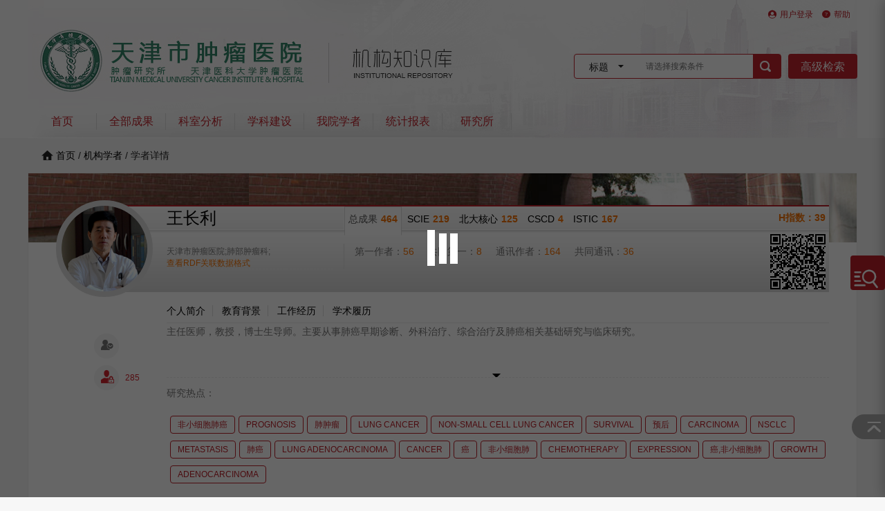

--- FILE ---
content_type: text/html; charset=utf-8
request_url: https://tjmuch.xuezheku.com/Home/Author/e2488a3d-fda7-4939-a1e3-0d0effcebfe7.html
body_size: 28499
content:
<!DOCTYPE html>
<html lang="en">
<head>
    <meta charset="UTF-8">
    <meta http-equiv="X-UA-Compatible" content="IE=edge,Chrome=1" />
    <meta http-equiv="X-UA-Compatible" content="IE=9" />
    <meta name="description" content="" />
    <meta name="author" content="" />
    <meta name="keywords" content="机构知识库," />
    <title>
        &#x5929;&#x6D25;&#x533B;&#x79D1;&#x5927;&#x5B66;&#x80BF;&#x7624;&#x533B;&#x9662;
    </title>
    <link rel="stylesheet" href="/css/bootstrap.min.css">
<link rel="stylesheet" href="/css/bootstrap-theme.min.css">
<link rel="stylesheet" href="/fonts/iconfont.css">

<!-- HTML5 shim and Respond.js for IE8 support of HTML5 elements and media queries -->
<!--[if lt IE 9]>
<script src="/js/html5shiv.min.js"></script>
<script src="/js/respond.min.js"></script>
<![endif]-->
<script src="/js/jquery-3.5.1.js"></script>
<script src="/js/bootstrap.min.js"></script>
<script src="/js/list.js"></script>
<script src="/js/jquery.validate.min.js"></script>
<script src="/js/messages_zh.js"></script>
<script src="/js/validator.js"></script>
<link href="/lib/jQCloud/jqcloud/jqcloud.min.css" rel="stylesheet" />
<script src="/lib/jQCloud/jqcloud/jqcloud-1.0.3.min.js"></script>
<link href="/lib/jqueryui/jquery-ui.min.css" rel="stylesheet" />
<link href="/lib/jqueryui/jquery-ui.structure.css" rel="stylesheet" />
<link href="/lib/jqueryui/jquery-ui.theme.css" rel="stylesheet" />
<script src="/lib/jqueryui/jquery-ui.min.js"></script>
<script src="/lib/jquery-qrcode/qrcode.js"></script>
<script src="/lib/jquery-qrcode/jquery.qrcode.js"></script>
<script src="/lib/echart/echarts-all.js"></script>
<script src="/lib/knockout/dist/knockout.js"></script>
<script src="/lib/knockout-jqueryui.min.js"></script>
<script src="/lib/cj.js"></script>
<script src="/lib/bootbox.min.js"></script>
<link href="/lib/pagination.min.css" rel="stylesheet" />
<script src="/lib/jquery.pagination.js"></script>
<link href="/lib/ploading/css/p-loading.min.css" rel="stylesheet" />
<script src="/lib/ploading/js/p-loading.min.js"></script>




<script src="/App/md5.js"></script>
<script src="/App/ChainedCalls.js"></script>
<script src="/App/MaskUtil.js"></script>
<script src="/App/Global.js?639044202785730490"></script>

        <script>
        Global.RemoteUrl = "https://tjmuch.xuezheku.com"
        </script>

<link rel="stylesheet" href="/css/mymain.css">


<script src="/App/Encryption.js"></script>
<script src="/App/ViewModelBase.js?639044202787005757"></script>
<script src="/App/SystemModels.js"></script>
<script src="/lib/crypto-js/crypto-js.js"></script>

<script src="/ViewModels/IRViewModelBase.js?639044202787692579"></script>

<script src="/ViewModels/Models.js?639044202787898451"></script>
<script src="/ViewModels/CrossCompareViewModelBase.js?639044202788085214"></script>
<script src="/ViewModels/QueryClient.js?639044202788260025"></script>


<script>
    var UserInfo = /** @class */ (function () {
        function UserInfo() {
            this.UserName = "";
            this.LoginName = "";
            this.Password = "";
            this.PhoneNumber = "";
            this.Email = "";
        }
        return UserInfo;
    }());
    var KeyStores = /** @class */ (function () {
        function KeyStores() {
            this.userName = "";
            this.apiKey = "";
            this.secretKey = "";
        }
        return KeyStores;
    }());
    var ResultInfo = /** @class */ (function () {
        function ResultInfo() {
            this.operationDone = true;
            this.message = "";
        }
        return ResultInfo;
    }());
    var KeyValuePair = /** @class */ (function () {
        function KeyValuePair(key, value) {
            this.Key = key;
            this.Value = value;
        }
        return KeyValuePair;
    }());
    var Dictionary = /** @class */ (function () {
        function Dictionary() {
            this.Items = new Array();
        }
        Dictionary.prototype.Add = function (key, value) {
            var kv = new KeyValuePair(key, value);
            this.Items.push(kv);
        };
        return Dictionary;
    }());
    var AuthClient = /** @class */ (function () {
        function AuthClient(apiKey, secretKey) {
            if (apiKey === void 0) { apiKey = ""; }
            if (secretKey === void 0) { secretKey = ""; }
            //    public string ValidateUserUrl { get; set; } = "Auth/ValidateUser";
            this.ValidateUserUrl = "Auth/ValidateUser";
            //        public string RegisterUrl { get; set; } = "Auth/Register";
            this.RegisterUrl = "Auth/Register";
            //        public string GetValidationCodeUrl { get; set; } = "Auth/GetValidationCode";
            this.GetValidationCodeUrl = "Auth/GetValidationCode";
            //HttpClient httpClient = new HttpClient();
            this.ApiKey = "";
            this.SecretKey = "";
            this.BaseUrl = "";
            this.BaseUrl = Global.RemoteUrl;
        }
        AuthClient.prototype.Request = function (url, postData, callback) {
            if (postData === void 0) { postData = null; }
            url = this.BaseUrl + "/" + url;
            if (postData == null && postData.Items.length != 0) {
                $.get(url, function (data) {
                    callback(data);
                });
            }
            else {
                $.post(url, postData, function (data) {
                    callback(data);
                });
            }
        };
        AuthClient.prototype.SendToServer = function (method, paramters, callback) {
            if (paramters === void 0) { paramters = null; }
            if (callback === void 0) { callback = null; }
            var postData = new Object();
            postData["api_key"] = this.ApiKey;
            if (paramters != null) {
                for (var item in paramters) {
                    postData[item] = paramters[item];
                }
            }
            var sbParam = "";
            var ordered = {};
            Object.keys(postData).sort().forEach(function (key) {
                ordered[key] = postData[key];
            });
            for (var item in ordered) {
                sbParam += "{" + item + "}={" + ordered[item] + "}&";
            }
            var sign = hex_hmac_sha1(this.SecretKey, sbParam);
            postData["sign"] = sign;
            this.Request(method, postData, callback);
        };
        /// <summary>
        /// 用户登录方式并返回ApiKey及SecretKey
        /// </summary>
        /// <param name="userName">用户名</param>
        /// <param name="password">密码</param>
        /// <returns></returns>
        AuthClient.prototype.ValidateUser = function (userName, password, callback) {
            var user = {
                UserName: userName,
                Password: password
            };
            var dic = {
                User: JSON.stringify(user)
            };
            this.Request(this.ValidateUserUrl, dic, function (result) {
                if (result.operationDone) {
                    var loginip = result.additionalData.loginIP;
                    var login = { UserName: userName, Password: password, KeyStores: result.additionalData, Site: Global.RemoteUrl };
                    eval("Cookies.set(Global.RemoteUrl+'-login',JSON.stringify(login), { path:'/'})");
                }
                callback(result);
            });
        };
        AuthClient.SetCookie = function (userName, password, displayName) {
            $.get(Global.RemoteUrl + '/caskeystore?workingid=' + userName, function (r) {
                var login = { UserName: userName, Password: password, displayname: displayName, KeyStores: r.additionalData, Site: Global.RemoteUrl };
                eval("Cookies.set(Global.RemoteUrl+'-login',JSON.stringify(login), { path:'/'})");
                window.location.href = Global.RemoteUrl + "/Home/Index";
            });
        };

        AuthClient.SetCookieToHref = function (userName, password, displayName, tohref) {
            $.get(Global.RemoteUrl + '/caskeystore?workingid=' + userName, function (r) {
                var login = { UserName: userName, Password: password, displayname: displayName, KeyStores: r.additionalData, Site: Global.RemoteUrl };
                eval("Cookies.set(Global.RemoteUrl+'-login',JSON.stringify(login), { path:'/'})");
                if (tohref == 'claim') {
                    window.location.href = Global.RemoteUrl + "/Author/Document";
                }
                else if (tohref == 'sus') {
                    window.location.href = Global.RemoteUrl + "/Author/SusDocument";
                }
                else if (tohref == 'add') {
                    window.location.href = Global.RemoteUrl + "/Author/SubmitDocument";
                }
                else {
                    window.location.href = Global.RemoteUrl + "/Home/Index";
                }

            });
        };

        AuthClient.Signout = function () {
            eval("Cookies.remove(Global.RemoteUrl+'-login',  { path:'/'})");
            window.location.href = Global.RemoteUrl + '/Auth/Login?ReturnUrl=' + window.location.href;
        };
        ///// <summary>
        ///// 获取注册验证码
        ///// </summary>
        ///// <param name="phoneNumber">用户电话</param>
        ///// <returns></returns>
        //public async  GetVCode(phoneNumber: string): Promise<ResultInfo<any>> {
        //    return await this.Request(this.GetValidationCodeUrl + "?phone=" + phoneNumber);
        //}
        /// <summary>
        /// 用户注册
        /// </summary>
        /// <param name="user">用户信息</param>
        /// <param name="vCode">验证码</param>
        /// <returns></returns>
        AuthClient.prototype.Register = function (user, vCode, callback) {
            var dic = {
                "User": JSON.stringify(user),
                "VCode": vCode
            };
            this.Request(this.RegisterUrl, dic, function (result) { callback(result); });
        };
        AuthClient.GetCookie = function () {
            var userInfo = null;
            eval("userInfo=Cookies.get(Global.RemoteUrl+'-login',  { path:'/'})");
            if (userInfo == undefined) {
                return undefined;
            }
            var obj = $.parseJSON(userInfo);
            if (!obj.Site || obj.Site != Global.RemoteUrl) {
                return undefined;
            }
            return obj;
        };
        AuthClient.CheckAuth = function () {
            var userInfo = AuthClient.GetCookie();
            var returnUrl = Global.RemoteUrl + '?ReturnUrl=' + window.location.href;
            if (userInfo == undefined || userInfo.UserName == null) {
                window.location.href = returnUrl;
            }
            else {
                var client = new AuthClient();
                client.ValidateUser(userInfo.UserName, userInfo.Password, function (result) {
                    if (result.operationDone) {
                        if (result.additionalData.apiKey != userInfo.KeyStores.apiKey || result.additionalData.secretKey != userInfo.KeyStores.secretKey) {
                            window.location.href = returnUrl;
                        }
                    }
                    else {
                        window.location.href = returnUrl;
                    }
                });
            }
        };
        return AuthClient;
    }());

</script>

<script src="/ViewModels/LayoutViewModel.js?639044202788453901"></script>

<script>
    $(".t-right-bar").hide();
    $(function () {
        $(window).scroll(function () {
            if ($(window).scrollTop() > 100) {
                $(".t-right-bar").fadeIn(500);
            }
            else {
                $(".t-right-bar").fadeOut(500);
            }
        });

        $("#back-to-top").click(function () {
            $('body,html').animate({ scrollTop: 0 }, 100);
            return false;
        });
    });

    function Encrypt(text, secret) {
        if (secret.length < 16) {
            var zeroLength = 16 - secret.length;
            for (var i = 0; i < zeroLength; i++) {
                secret += '0'
            }
        }
        var key = CryptoJS.enc.Utf8.parse(secret);
        var InDkn4 = CryptoJS.enc.Utf8.parse(text);
        var b = CryptoJS.AES.encrypt(InDkn4, key, {
            mode: CryptoJS.mode.ECB,
            padding: CryptoJS.pad.Pkcs7
        });
        return b["toString"]()
    }

</script>





</head>
<script type="text/javascript">
    window.onload = function () {
        $("#secImg").click();
    }

</script>

<body id="body">

        <div class="box100 tip-bg" id="tipshow" style="display:none;">
            <div class="warp">
                <div class="tip" id="txtTip">

                </div>
            </div>
        </div>




    <!--head star-->
    <div class="box100 wit-bg">
        <div class="warp">
            <div class="banner pos">
                <img src="/PublicApi/SitePhoto/TopLogo" alt="">
                <div class="user-box font12 ">

                            <script>
                                Global.Authenticated = false;
                            </script>
                        <script>
                            Global.ProjectName = "&#x5929;&#x6D25;&#x5E02;&#x80BF;&#x7624;&#x533B;&#x9662;";
                            Global.ViewAuth =  {"LoggedIn":false,"IsAdmin":false,"IsSuperAdmin":false,"IsUnivAdmin":false,"IpLoggedIn":false} ;
                        </script>
                                    <a href="javascript:void(0);" class="topred pr10"><i class="fontico">&#xe62b;</i><span onclick="ShowLogin()">&#x7528;&#x6237;&#x767B;&#x5F55;</span></a>

                        <a href="http://cdn.xuezheku.com/help/tourist/page/index.html" target="_blank" class="topred pr10"><i class="fontico">&#xe61b;</i><span>帮助</span></a>

                </div>
                            <div class="soso">
                                <div class="form-so">
                                    <div class="sel-text font14"><span id="spSelectedKey">标题</span><i class="fontico pl10 font16">&#xe730;</i></div>
                                    <ul class="sel-list font14">
                                        <li><a href="javascript:void(0);">全部</a></li>
                                        <li><a href="javascript:void(0);">署名</a></li>
                                        <li><a href="javascript:void(0);">标题</a></li>
                                        <li><a href="javascript:void(0);">地址</a></li>
                                        <li><a href="javascript:void(0);">期刊</a></li>
                                        <li><a href="javascript:void(0);">关键词</a></li>
                                        <li><a href="javascript:void(0);">编号</a></li>
                                    </ul>
                                    <input type="text" class="inp" id="tbxKey" placeholder="请选择搜索条件">
                                    <button type="button" class="inp2" onclick="Search()"><i class="fontico font18 color1">&#xe63d;</i></button>
                                </div>
                                <button type="button" class="btn-red color1 font16 btn-dw" onclick="HighSearch()">高级检索</button>
                            </div>
                <ul class="nav-top dw font16 clearfix">
                    <span data-bind="foreach:MenuList">
                    <li><a class="pos" data-bind="html:menuName,attr:{'href':menuUrl}"><span></span></a></li>
                    </span>






                </ul>
            </div>
        </div>
    </div>
    <!--head end-->
    <!--one star-->

    


            <script src="/ViewModels/SearchViewModelBaseAuthor.js?639044202753949092"></script>
            <script src="/ViewModels/AuthorViewModel.js?639044202754237032"></script>
            <script src="/lib/jquery.print.min.js"></script>
            <script src="/lib/pdfreader.js"></script>
            <script>
            Global.currentViewModel.Identity = '["王长利", "天津市肿瘤医院;肺部肿瘤科;"]';
            Global.currentViewModel.UniqueID = 'e2488a3d-fda7-4939-a1e3-0d0effcebfe7';

            Global.currentViewModel.LoadCharts();
            $(document).ready(function () {
                $("#imgAuthorQR").qrcode({ width: 80, height: 80, text: Global.RemoteUrl + '/a/' + Global.currentViewModel.UniqueID, correctLevel: QRErrorCorrectLevel.M});

            });
            </script>
            <div class="warp">
                <div class="crumbs clearfix font14 pl20">
                    <i class="fontico font14">&#xe64d;</i><a href="/" class="blank">首页</a> /
                                <a href="/Home/Authors">机构学者</a>
                    / 学者详情
                </div>
                <div class="line school-bg">
                    <!--scholarHead star-->
                    <div class="box86 clearfix">
                        <div class="scholar-bar newh33 clearfix pos">
                            <div class="box33 line-right3 fl">
                                <div id="imgAuthorQR" class="fl mr10" width="80" height="80" style="position: absolute; right:-5px; top: 40px;"></div>
                                <div id="AuthorHCount" class="fl mr10 org-color" width="80" height="30" style="position: absolute; right:-5px; font-size:14px; font-weight:bold;" data-bind="visible:AuthorHCount()!=0">
                                    H指数：<strong class="org-color"><!--ko text:AuthorHCount--><!--/ko--></strong>
                                </div>

                                <a href="#" class="font24">&#x738B;&#x957F;&#x5229;</a>



                            </div>
                            <div class="box66 fl" style="height: 33px;">
                                <div class="scholar-barnav">

                                    <!-- Nav tabs -->
                                    <ul class="nav nav-tabs font14 " role="tablist">
                                        <li role="presentation" class="active line-height33"><a href="#homea" aria-controls="home" role="tab" data-toggle="tab" onclick="Global.currentViewModel.SetDefaultParameter([])">总成果<strong class="org-color pl10"><!--ko text:AllCount--><!--/ko--></strong></a></li>
                                            <li role="presentation" class="line-height33" data-bind="visible:SCIEAllCount()!=0"><a href="#scie" aria-controls="profile" role="tab" data-toggle="tab" onclick="Global.currentViewModel.SetDefaultParameter([new KVItem('CPKey',Global.BuildQueryValue('SCIE'))])">SCIE<strong class="org-color pl10"><!--ko text:SCIEAllCount--><!--/ko--></strong></a></li>
                                            <li role="presentation" class="line-height33" data-bind="visible:EIAllCount()!=0"><a href="#ei" aria-controls="profile" role="tab" data-toggle="tab" onclick="Global.currentViewModel.SetDefaultParameter([new KVItem('CPKey',Global.BuildQueryValue('EI Compendex'))])">EI<strong class="org-color pl10"><!--ko text:EIAllCount--><!--/ko--></strong></a></li>
                                            <li role="presentation" class="line-height33" data-bind="visible:PKUCAllCount()!=0"><a href="#pkuc" aria-controls="messages" role="tab" data-toggle="tab" onclick="Global.currentViewModel.SetDefaultParameter([new KVItem('CPKey',Global.BuildQueryValue('北大核心'))])">北大核心<strong class="org-color pl10"><!--ko text:PKUCAllCount--><!--/ko--></strong></a></li>
                                            <li role="presentation" class="line-height33" data-bind="visible:CSCDAllCount()!=0"><a href="#cscd" aria-controls="settings" role="tab" data-toggle="tab" onclick="Global.currentViewModel.SetDefaultParameter([new KVItem('CPKey',Global.BuildQueryValue('CSCD期刊'))])">CSCD<strong class="org-color pl10"><!--ko text:CSCDAllCount--><!--/ko--></strong></a></li>
                                            <li role="presentation" class="line-height33" data-bind="visible:ISTICAllCount()!=0"><a href="#istic" aria-controls="settings" role="tab" data-toggle="tab" onclick="Global.currentViewModel.SetDefaultParameter([new KVItem('CPKey',Global.BuildQueryValue('科技核心'))])">ISTIC<strong class="org-color pl10"><!--ko text:ISTICAllCount--><!--/ko--></strong></a></li>
                                            <li role="presentation" class="line-height33" data-bind="visible:NoOrgCount()!=0"><a href="#noorg" aria-controls="settings" role="tab" data-toggle="tab" onclick="Global.currentViewModel.SetDefaultParameter([new KVItem('NoOrg', Global.currentViewModel.Identity)])">非本机构<strong class="org-color pl10"><!--ko text:NoOrgCount--><!--/ko--></strong></a></li>
                                            <li role="presentation" class="line-height33" data-bind="visible:MentorCount()!=0"><a href="#mentor" aria-controls="settings" role="tab" data-toggle="tab" onclick="Global.currentViewModel.SetDefaultParameter([new KVItem('Mentor', Global.currentViewModel.Identity)])">导师成果<strong class="org-color pl10"><!--ko text:MentorCount--><!--/ko--></strong></a></li>
                                    </ul>

                                    <!-- Tab panes -->
                                    <div class="tab-content">
                                        <div role="tabpanel" class="tab-pane active pl15" id="homea">
                                            <div class="clearfix mt20">
                                                <div data-bind="visible:FACount()!=0" class="fl line-h12 font14 color3 text-center" onclick="Global.currentViewModel.SetDefaultParameter([new KVItem('FA', Global.currentViewModel.Identity)])">第一作者：<a href="javascript:void(0);" class="org-color"><!--ko text:FACount--><!--/ko--></a></div>
                                                <div data-bind="visible:FA1Count()!=0" class="fl pl20 line-h12 font14 color3 text-left" onclick="Global.currentViewModel.SetDefaultParameter([new KVItem('FA1Key', Global.currentViewModel.Identity)])">共同第一：<a href="javascript:void(0);" class="org-color"><!--ko text:FA1Count--><!--/ko--></a></div>
                                                <div data-bind="visible:RPCount()!=0" class="fl pl20 line-h12 font14 color3 text-center" onclick="Global.currentViewModel.SetDefaultParameter([new KVItem('RA', Global.currentViewModel.Identity)])">通讯作者：<a href="javascript:void(0);" class="org-color"><!--ko text:RPCount--><!--/ko--></a></div>
                                                <div data-bind="visible:RA1Count()!=0" class="fl pl20 line-h12 font14 color3 text-left" onclick="Global.currentViewModel.SetDefaultParameter([new KVItem('RA1Key', Global.currentViewModel.Identity)])">共同通讯：<a href="javascript:void(0);" class="org-color"><!--ko text:RA1Count--><!--/ko--></a></div>

                                                <br />




                                            </div>
                                        </div>
                                        <div role="tabpanel" class="tab-pane pl15" id="scie">
                                            <div class="clearfix mt20">
                                                <div class="fl line-h12 font14 color3 text-center" onclick="Global.currentViewModel.SetDefaultParameter([new KVItem('FA', Global.currentViewModel.Identity),new KVItem('CPKey',Global.BuildQueryValue('SCIE'))])" data-bind="visible:SCIEFACount()!=0">第一作者：<a href="javascript:void(0);" class="org-color"><!--ko text:SCIEFACount--><!--/ko--></a></div>
                                                <div class="fl pl20 line-h12 font14 color3 text-left" onclick="Global.currentViewModel.SetDefaultParameter([new KVItem('FA1Key', Global.currentViewModel.Identity),new KVItem('CPKey',Global.BuildQueryValue('SCIE'))])" data-bind="visible:SCIEFA1Count()!=0">共同第一：<a href="javascript:void(0);" class="org-color"><!--ko text:SCIEFA1Count--><!--/ko--></a></div>
                                                <div class="fl pl20 line-h12 font14 color3 text-center" onclick="Global.currentViewModel.SetDefaultParameter([new KVItem('RA', Global.currentViewModel.Identity),new KVItem('CPKey',Global.BuildQueryValue('SCIE'))])" data-bind="visible:SCIERPCount()!=0">通讯作者：<a href="javascript:void(0);" class="org-color"><!--ko text:SCIERPCount--><!--/ko--></a></div>
                                                <div class="fl pl20 line-h12 font14 color3 text-left" onclick="Global.currentViewModel.SetDefaultParameter([new KVItem('RA1Key', Global.currentViewModel.Identity),new KVItem('CPKey',Global.BuildQueryValue('SCIE'))])" data-bind="visible:SCIERA1Count()!=0">共同通讯：<a href="javascript:void(0);" class="org-color"><!--ko text:SCIERA1Count--><!--/ko--></a></div>

                                            </div>
                                        </div>
                                        <div role="tabpanel" class="tab-pane pl15" id="ei">
                                            <div class="clearfix mt20">
                                                <div class="fl line-h12 font14 color3 text-center" onclick="Global.currentViewModel.SetDefaultParameter([new KVItem('FA', Global.currentViewModel.Identity),new KVItem('CPKey',Global.BuildQueryValue('EI Compendex'))])" data-bind="visible:EIFACount()!=0">第一作者：<a href="javascript:void(0);" class="org-color"><!--ko text:EIFACount--><!--/ko--></a></div>
                                                <div class="fl pl20 line-h12 font14 color3 text-left" onclick="Global.currentViewModel.SetDefaultParameter([new KVItem('FA1Key', Global.currentViewModel.Identity),new KVItem('CPKey',Global.BuildQueryValue('EI Compendex'))])" data-bind="visible:EIFA1Count()!=0">共同第一：<a href="javascript:void(0);" class="org-color"><!--ko text:EIFA1Count--><!--/ko--></a></div>
                                                <div class="fl pl20 line-h12 font14 color3 text-center" onclick="Global.currentViewModel.SetDefaultParameter([new KVItem('RA', Global.currentViewModel.Identity),new KVItem('CPKey',Global.BuildQueryValue('EI Compendex'))])" data-bind="visible:EIRPCount()!=0">通讯作者：<a href="javascript:void(0);" class="org-color"><!--ko text:EIRPCount--><!--/ko--></a></div>
                                                <div class="fl pl20 line-h12 font14 color3 text-left" onclick="Global.currentViewModel.SetDefaultParameter([new KVItem('RA1Key', Global.currentViewModel.Identity),new KVItem('CPKey',Global.BuildQueryValue('EI Compendex'))])" data-bind="visible:EIRA1Count()!=0">共同通讯：<a href="javascript:void(0);" class="org-color"><!--ko text:EIRA1Count--><!--/ko--></a></div>

                                            </div>
                                        </div>
                                        <div role="tabpanel" class="tab-pane pl15" id="pkuc">
                                            <div class="clearfix mt20">
                                                <div class="fl line-h12 font14 color3 text-center" onclick="Global.currentViewModel.SetDefaultParameter([new KVItem('FA', Global.currentViewModel.Identity),new KVItem('CPKey',Global.BuildQueryValue('北大核心'))])" data-bind="visible:PKUCFACount()!=0">第一作者：<a href="javascript:void(0);" class="org-color"><!--ko text:PKUCFACount--><!--/ko--></a></div>
                                                <div class="fl pl20 line-h12 font14 color3 text-left" onclick="Global.currentViewModel.SetDefaultParameter([new KVItem('FA1Key', Global.currentViewModel.Identity),new KVItem('CPKey',Global.BuildQueryValue('北大核心'))])" data-bind="visible:PKUCFA1Count()!=0">共同第一：<a href="javascript:void(0);" class="org-color"><!--ko text:PKUCFA1Count--><!--/ko--></a></div>
                                                <div class="fl pl20 line-h12 font14 color3 text-center" onclick="Global.currentViewModel.SetDefaultParameter([new KVItem('RA', Global.currentViewModel.Identity),new KVItem('CPKey',Global.BuildQueryValue('北大核心'))])" data-bind="visible:PKUCRPCount()!=0">通讯作者：<a href="javascript:void(0);" class="org-color"><!--ko text:PKUCRPCount--><!--/ko--></a></div>
                                                <div class="fl pl20 line-h12 font14 color3 text-left" onclick="Global.currentViewModel.SetDefaultParameter([new KVItem('RA1Key', Global.currentViewModel.Identity),new KVItem('CPKey',Global.BuildQueryValue('北大核心'))])" data-bind="visible:PKUCRA1Count()!=0">共同通讯：<a href="javascript:void(0);" class="org-color"><!--ko text:PKUCRA1Count--><!--/ko--></a></div>

                                            </div>
                                        </div>
                                        <div role="tabpanel" class="tab-pane pl15" id="cscd">
                                            <div class="clearfix mt20">
                                                <div class="fl line-h12 font14 color3 text-center" onclick="Global.currentViewModel.SetDefaultParameter([new KVItem('FA', Global.currentViewModel.Identity),new KVItem('CPKey',Global.BuildQueryValue('CSCD期刊'))])" data-bind="visible:CSCDFACount()!=0">第一作者：<a href="javascript:void(0);" class="org-color"><!--ko text:CSCDFACount--><!--/ko--></a></div>
                                                <div class="fl pl20 line-h12 font14 color3 text-left" onclick="Global.currentViewModel.SetDefaultParameter([new KVItem('FA1Key', Global.currentViewModel.Identity),new KVItem('CPKey',Global.BuildQueryValue('CSCD期刊'))])" data-bind="visible:CSCDFA1Count()!=0">共同第一：<a href="javascript:void(0);" class="org-color"><!--ko text:CSCDFA1Count--><!--/ko--></a></div>
                                                <div class="fl pl20 line-h12 font14 color3 text-center" onclick="Global.currentViewModel.SetDefaultParameter([new KVItem('RA', Global.currentViewModel.Identity),new KVItem('CPKey',Global.BuildQueryValue('CSCD期刊'))])" data-bind="visible:CSCDRPCount()!=0">通讯作者：<a href="javascript:void(0);" class="org-color"><!--ko text:CSCDRPCount--><!--/ko--></a></div>
                                                <div class="fl pl20 line-h12 font14 color3 text-left" onclick="Global.currentViewModel.SetDefaultParameter([new KVItem('RA1Key', Global.currentViewModel.Identity),new KVItem('CPKey',Global.BuildQueryValue('CSCD期刊'))])" data-bind="visible:CSCDRA1Count()!=0">共同通讯：<a href="javascript:void(0);" class="org-color"><!--ko text:CSCDRA1Count--><!--/ko--></a></div>

                                            </div>
                                        </div>
                                        <div role="tabpanel" class="tab-pane pl15" id="istic">
                                            <div class="clearfix mt20">
                                                <div class="fl line-h12 font14 color3 text-center" onclick="Global.currentViewModel.SetDefaultParameter([new KVItem('FA', Global.currentViewModel.Identity),new KVItem('CPKey',Global.BuildQueryValue('科技核心'))])" data-bind="visible:ISTICFACount()!=0">第一作者：<a href="javascript:void(0);" class="org-color"><!--ko text:ISTICFACount--><!--/ko--></a></div>
                                                <div class="fl pl20 line-h12 font14 color3 text-left" onclick="Global.currentViewModel.SetDefaultParameter([new KVItem('FA1Key', Global.currentViewModel.Identity),new KVItem('CPKey',Global.BuildQueryValue('科技核心'))])" data-bind="visible:ISTICFA1Count()!=0">共同第一：<a href="javascript:void(0);" class="org-color"><!--ko text:ISTICFA1Count--><!--/ko--></a></div>
                                                <div class="fl pl20 line-h12 font14 color3 text-center" onclick="Global.currentViewModel.SetDefaultParameter([new KVItem('RA', Global.currentViewModel.Identity),new KVItem('CPKey',Global.BuildQueryValue('科技核心'))])" data-bind="visible:ISTICRPCount()!=0">通讯作者：<a href="javascript:void(0);" class="org-color"><!--ko text:ISTICRPCount--><!--/ko--></a></div>
                                                <div class="fl pl20 line-h12 font14 color3 text-left" onclick="Global.currentViewModel.SetDefaultParameter([new KVItem('RA1Key', Global.currentViewModel.Identity),new KVItem('CPKey',Global.BuildQueryValue('科技核心'))])" data-bind="visible:ISTICRA1Count()!=0">共同通讯：<a href="javascript:void(0);" class="org-color"><!--ko text:ISTICRA1Count--><!--/ko--></a></div>


                                            </div>
                                        </div>
                                    </div>

                                </div>
                            </div>
                        </div>
                        <div class="scholar-bar h106 clearfix pos">
                                <div class="userimg-box">
                                    <a href="#"><img src="/PublicApi/AuthorPhoto/e2488a3d-fda7-4939-a1e3-0d0effcebfe7?639044202755508707" alt=""></a>
                                </div>
                                <div style="position:absolute;left:-40px;top:110px;width:140px;height:30px;text-align:center;z-index:100;">
                                </div>
                                <div class="box-left15 fl pr15 line-right4 mt20 box33 color3">
                                    <div class="line-h12 font12 pr10 max40" title="&#x5929;&#x6D25;&#x5E02;&#x80BF;&#x7624;&#x533B;&#x9662;;&#x80BA;&#x90E8;&#x80BF;&#x7624;&#x79D1;;">&#x5929;&#x6D25;&#x5E02;&#x80BF;&#x7624;&#x533B;&#x9662;;&#x80BA;&#x90E8;&#x80BF;&#x7624;&#x79D1;;</div>
                                    <div class="height20 font12 org-color"><a class="height20 font12 org-color" target="_blank" href="../../Home/Rdf/e2488a3d-fda7-4939-a1e3-0d0effcebfe7">查看RDF关联数据格式</a></div>

                                    <div class="line-b1 ">




                                    </div>
                                </div>
                        </div>
                            <div class="box-left15  line-h24 color3 pos">

                                <div style="position: absolute; left:15px; top: 60px;">
                                        <div class="ico-box" title="作者本人未确认成果"><i class="fontico font20 ">&#xe642;</i></div>

                                        <div class="ico-box color-red" title="图书馆已审成果"><i class="fontico font20 ">&#xe609;</i><span>285</span></div>
                                </div>

                                    <div class="pt10 line-b1">
                                        <ul class="line-b2 font14" role="tablist" style="height:35px;line-height:35px;">
                                            <li role="presentation" class="fl active" style="width:70px;"><a href="#Introduction" aria-controls="home" role="tab" data-toggle="tab" style="border-right: 1px solid #ddd;padding-right:10px;">个人简介</a></li>
                                            <li role="presentation" class="fl" style="width:80px;"><a href="#Education" aria-controls="profile" role="tab" data-toggle="tab" style="border-right: 1px solid #ddd;padding-right:10px; padding-left:10px;">教育背景</a></li>
                                            <li role="presentation" class="fl" style="width:80px;"><a href="#Working" aria-controls="messages" role="tab" data-toggle="tab" style="border-right: 1px solid #ddd;padding-right:10px;padding-left:10px;">工作经历</a></li>
                                            <li role="presentation" class="fl" style="width:100px;"><a href="#Academic" aria-controls="tab4" role="tab" data-toggle="tab" style="padding-left:10px;">学术履历</a></li>
                                        </ul>
                                        <div class="tab-content font14">
                                            <div role="tabpanel" class="tab-pane pos active" id="Introduction">
                                                <div class="brief-box pos active" alt="78">
                                                    <div class="fold-box">主任医师，教授，博士生导师。主要从事肺癌早期诊断、外科治疗、综合治疗及肺癌相关基础研究与临床研究。</div>
                                                    <a href="javascript:void(0);" class="my-down scholar-down"><i class="fontico font24">&#xe730;</i></a>
                                                </div>
                                            </div>
                                            <div role="tabpanel" class="tab-pane pos" id="Education">
                                                <div class="brief-box pos" alt="78">
                                                    <div class="fold-box"></div>
                                                    <a href="javascript:void(0);" class="my-down scholar-down"><i class="fontico font24">&#xe730;</i></a>
                                                </div>
                                            </div>
                                            <div role="tabpanel" class="tab-pane pos" id="Working">
                                                <div class="brief-box pos" alt="78">
                                                    <div class="fold-box"></div>
                                                    <a href="javascript:void(0);" class="my-down scholar-down"><i class="fontico font24">&#xe730;</i></a>
                                                </div>
                                            </div>
                                            <div role="tabpanel" class="tab-pane pos" id="Academic">
                                                <div class="brief-box pos" alt="78">
                                                    <div class="fold-box"></div>
                                                    <a href="javascript:void(0);" class="my-down scholar-down"><i class="fontico font24">&#xe730;</i></a>
                                                </div>
                                            </div>

                                        </div>
                                    </div>



                                <div class="pt10  pos">

                                    <span class="font14">研究热点：</span>
                                    <div class="pt20 pb20 clearfix" data-bind="foreach:AuthorKeys">
                                        <a href="#" class="fl line-ico2 mb10" data-bind="html:Key"> </a>

                                    </div>
                                </div>



                            </div>
                    </div>

                    <!--scholarHead end-->
                    <!--scholarTab star-->
                    <div class="box93">
                        <div>

                            <!-- Nav tabs -->
                                <ul class="mynay red-bg6 clearfix" role="tablist">
                                    <li role="presentation" class="active"><a href="#home" class="red-bg2" aria-controls="home" role="tab" data-toggle="tab"><div class="tab-mask"></div><span class="font16">学术成果</span><span class="color4">Achievements</span></a></li>
                                    <li role="presentation"><a href="#profile" class="red-bg3" aria-controls="profile" role="tab" data-toggle="tab"><div class="tab-mask"></div><span class="font16">成果图谱</span><span class="color4">Atlas</span></a></li>
                                    <li role="presentation"><a href="#messages" class="red-bg4" aria-controls="messages" role="tab" data-toggle="tab"><div class="tab-mask"></div><span class="font16">合作关系</span><span class="color4">Partnership</span></a></li>
                                    <li role="presentation" data-bind="click:LoadCloud"><a href="#setting" class="red-bg5" aria-controls="setting" role="tab" data-toggle="tab"><div class="tab-mask"></div><span class="font16">研究主题</span><span class="color4">Topics</span></a></li>
                                    <li role="presentation"><a target="_blank" data-bind="attr:{'href':AnalysisUrl}" class="red-bg3"><span class="font16">关联信息</span><span class="color4">Related Information</span></a></li>
                                </ul>
                            <!-- Tab panes -->
                            <div class="tab-content">
                                <div role="tabpanel" class="tab-pane active" id="home">
                                    <div class="chart-box1 clearfix" id="divYearChart">

                                    </div>
                                    <!--left-bar start-->
                                    <div class="left-bar fl" style="background-color:white">
                                        <div class="pt20 pb20">
                                            <script>
    Global.Authenticated=false;
    Global.currentViewModel.IFList = [{"DisplayName":"大于20","Value":"10000"},{"DisplayName":"15≤影响因子＜20","Value":"20"},{"DisplayName":"10≤影响因子＜15","Value":"15"},{"DisplayName":"7≤影响因子＜10","Value":"10"},{"DisplayName":"5≤影响因子＜7","Value":"7"},{"DisplayName":"3≤影响因子＜5","Value":"5"},{"DisplayName":"1≤影响因子＜3","Value":"3"},{"DisplayName":"0＜影响因子＜1","Value":"1"}];
    Global.currentViewModel.TCList = [{"DisplayName":"101 - 1000000","Value":"101"},{"DisplayName":"81 - 100","Value":"81"},{"DisplayName":"51 - 80","Value":"51"},{"DisplayName":"31 - 50","Value":"31"},{"DisplayName":"21 - 30","Value":"21"},{"DisplayName":"11 - 20","Value":"11"},{"DisplayName":"6 - 10","Value":"6"},{"DisplayName":"1 - 5","Value":"1"},{"DisplayName":"0","Value":"0"}];
</script>

<div class="pd20">
    <div class="height40 font14 color1 red-bg1 pl15 mb10"><i class="fontico font14">&#xe620;</i><span>成果聚类</span></div>
    <div class="panel-group" id="accordion" role="tablist" aria-multiselectable="true">
                <div class="groupby-panel panel-new" data-bind="visible:ADKey1Show">
                    <div class="font14" role="tab" id="headingOne">
                        <a class="box100 height40 d-bg pl15" role="button" data-toggle="collapse" data-parent="#accordion" href="#collapseOne" aria-expanded="true" aria-controls="collapseOne">
                            机构
                        </a>
                    </div>
                    <div id="collapseOne" class="panel-collapse collapse " role="tabpanel" aria-labelledby="headingOne">
                        <div class="panel-body">
                            <!--two star-->
                            <div class="panel-group " id="group1" role="tablist" aria-multiselectable="true">

                                <div data-bind="foreach:SearchItems">
                                    <!--ko if:(Items().length!=0&&(DisplayName=='全部机构'||DisplayName=='第一机构（含共同第一）'||DisplayName=='通讯机构（含共同通讯）'||DisplayName=='第一和通讯机构（含共同）'||DisplayName=='第一或通讯机构（含共同）'||DisplayName=='共同第一机构'||DisplayName=='共同通讯机构'))-->


                                    <div>
                                        <div class="panel-heading panel-heading2" role="tab" id="groupOne">
                                            <a class="red box100" role="button" data-toggle="collapse" data-parent="#group1" data-bind="attr:{'href':'#c_'+DisplayName}" href="#collapse1" aria-expanded="true" aria-controls="collapseOne">
                                                <!--ko text: DisplayName--><!--/ko-->
                                            </a>
                                        </div>
                                        <div data-bind="attr:{'id':'c_'+DisplayName}" class="pl15 collapse" role="tabpanel" aria-labelledby="groupOne">
                                            <div class="panel-body ">
                                                <div class="clearfix" data-bind="foreach:Items,attr:{'id':ID}">
                                                    <div class="clearfix" data-bind="visible:Global.TrimQuotes(GetShortName())!='吉安市'&&Global.TrimQuotes(GetShortName())!='中山市'&&Global.TrimQuotes(GetShortName())!='ds'&&Global.TrimQuotes(GetShortName())!='综述'">
                                                        <div class="list-checkbox fl"><input type="checkbox" data-bind="checked:Selected"></div>
                                                        <a href="javascript://" class="list-title fl" data-bind="html:Global.TrimQuotes(GetShortName()),attr:{'title':DisplayName},click:$root.CheckClick"></a>
                                                        <a href="javascript://" class="list-num fr">
                                                            <!--ko text: Count-->
                                                            <!--/ko-->
                                                        </a>
                                                    </div>
                                                </div>

                                            </div>
                                        </div>
                                    </div>
                                    <!--/ko-->
                                </div>

                            </div>
                            <!--two end-->
                        </div>
                    </div>
                </div>
                <div class="groupby-panel panel-new" data-bind="visible:A1Key5Show">
                    <div class="font14" role="tab" id="headingOne">
                        <a class="box100 height40 d-bg pl15" role="button" data-toggle="collapse" data-parent="#accordion" href="#cpauthor" aria-expanded="true" aria-controls="collapseOne">
                            作者
                        </a>
                    </div>
                    <div id="cpauthor" class="panel-collapse collapse " role="tabpanel" aria-labelledby="headingOne">
                        <div class="panel-body">
                            <!--two star-->
                            <div class="panel-group " id="group1" role="tablist" aria-multiselectable="true">

                                <div data-bind="foreach:SearchItems">

                                    <!--ko if:(Items().length!=0&&(DisplayName=='全部作者'||DisplayName=='第一作者（含共同第一）'||DisplayName=='通讯作者（含共同通讯）'||DisplayName=='第一和通讯作者（含共同）'||DisplayName=='第一或通讯作者（含共同）'||DisplayName=='共同第一作者'||DisplayName=='共同通讯作者'))-->


                                    <div>
                                        <div class="panel-heading panel-heading2" role="tab" id="groupOne">
                                            <a class="red box100" role="button" data-toggle="collapse" data-parent="#group1" data-bind="attr:{'href':'#c_'+DisplayName}" href="#collapse1" aria-expanded="true" aria-controls="collapseOne">
                                                <!--ko text: DisplayName--><!--/ko-->
                                            </a>
                                        </div>
                                        <div data-bind="attr:{'id':'c_'+DisplayName}" class="pl15 collapse" role="tabpanel" aria-labelledby="groupOne">
                                            <div class="panel-body ">
                                                <div class="clearfix" data-bind="foreach:Items,attr:{'id':ID}">
                                                    <div class="clearfix" data-bind="visible:Global.TrimQuotes(GetShortName())!='吉安市'&&Global.TrimQuotes(GetShortName())!='中山市'&&Global.TrimQuotes(GetShortName())!='ds'&&Global.TrimQuotes(GetShortName())!='综述'">
                                                        <div class="list-checkbox fl"><input type="checkbox" data-bind="checked:Selected"></div>
                                                        <a href="javascript://" class="list-title fl" data-bind="html:Global.TrimQuotes(GetShortName()),attr:{'title':DisplayName},click:$root.CheckClick"></a>
                                                        <a href="javascript://" class="list-num fr"><!--ko text: Count--><!--/ko--></a>
                                                    </div>
                                                </div>

                                            </div>
                                        </div>
                                    </div>
                                    <!--/ko-->
                                </div>

                            </div>
                            <!--two end-->
                        </div>
                    </div>
                </div>
                <div class="groupby-panel panel-new" data-bind="visible:TagKeyShow">
                    <!--ko foreach:SearchItems-->
                    <!--ko if:(Items().length!=0&&(DisplayName=='自定义标签'))-->

                    <div class="font14" role="tab" id="headingThree">
                        <a class="box100 height40 d-bg pl15 collapsed" role="button" data-toggle="collapse" data-parent="#accordion" data-bind="attr:{'href':'#c_'+DisplayName}" aria-expanded="false" aria-controls="collapseThree">
                            <!--ko text: DisplayName--><!--/ko-->
                        </a>
                    </div>
                    <div data-bind="attr:{'id':'c_'+DisplayName}" class="panel-collapse collapse" role="tabpanel" aria-labelledby="headingThree">
                        <div class="panel-body" data-bind="foreach:Items,attr:{'id':ID}">
                            <div class="clearfix" data-bind="visible:Global.TrimQuotes(GetShortName())!='吉安市'&&Global.TrimQuotes(GetShortName())!='中山市'&&Global.TrimQuotes(GetShortName())!='ds'&&Global.TrimQuotes(GetShortName())!='综述'">
                                <div class="list-checkbox fl"><input type="checkbox" data-bind="checked:Selected"></div>
                                <a href="javascript://" class="list-title fl" data-bind="html:Global.TrimQuotes(GetShortName()),attr:{'title':DisplayName},click:$root.CheckClick"></a>
                                <a href="javascript://" class="list-num fr"><!--ko text: Count--><!--/ko--></a>
                            </div>

                        </div>
                    </div>

                    <!--/ko-->
                    <!--/ko-->
                </div>
                <div class="groupby-panel panel-new" data-bind="visible:YRKeyShow">
                    <!--ko foreach:SearchItems-->
                    <!--ko if:(Items().length!=0&&(DisplayName=='年份'))-->

                    <div class="font14" role="tab" id="headingThree">
                        <a class="box100 height40 d-bg pl15 collapsed" role="button" data-toggle="collapse" data-parent="#accordion" data-bind="attr:{'href':'#c_'+DisplayName}" aria-expanded="false" aria-controls="collapseThree">
                            <!--ko text: DisplayName--><!--/ko-->
                        </a>
                    </div>
                    <div data-bind="attr:{'id':'c_'+DisplayName}" class="panel-collapse collapse" role="tabpanel" aria-labelledby="headingThree">
                        <div class="panel-body" data-bind="foreach:Items,attr:{'id':ID}">
                            <div class="clearfix" data-bind="visible:Global.TrimQuotes(GetShortName())!='吉安市'&&Global.TrimQuotes(GetShortName())!='中山市'&&Global.TrimQuotes(GetShortName())!='ds'&&Global.TrimQuotes(GetShortName())!='综述'">
                                <div class="list-checkbox fl"><input type="checkbox" data-bind="checked:Selected"></div>
                                <a href="javascript://" class="list-title fl" data-bind="html:Global.TrimQuotes(GetShortName()),attr:{'title':DisplayName},click:$root.CheckClick"></a>
                                <a href="javascript://" class="list-num fr"><!--ko text: Count--><!--/ko--></a>
                            </div>

                        </div>
                    </div>


                    <!--/ko-->
                    <!--/ko-->
                </div>
                <div class="groupby-panel panel-new" data-bind="visible:LAKeyShow">
                    <!--ko foreach:SearchItems-->
                    <!--ko if:(Items().length!=0&&(DisplayName=='语种'))-->

                    <div class="font14" role="tab" id="headingThree">
                        <a class="box100 height40 d-bg pl15 collapsed" role="button" data-toggle="collapse" data-parent="#accordion" data-bind="attr:{'href':'#c_'+DisplayName}" aria-expanded="false" aria-controls="collapseThree">
                            <!--ko text: DisplayName--><!--/ko-->
                        </a>
                    </div>
                    <div data-bind="attr:{'id':'c_'+DisplayName}" class="panel-collapse collapse" role="tabpanel" aria-labelledby="headingThree">
                        <div class="panel-body" data-bind="foreach:Items,attr:{'id':ID}">
                            <div class="clearfix" data-bind="visible:Global.TrimQuotes(GetShortName())!='吉安市'&&Global.TrimQuotes(GetShortName())!='中山市'&&Global.TrimQuotes(GetShortName())!='ds'&&Global.TrimQuotes(GetShortName())!='综述'">
                                <div class="list-checkbox fl"><input type="checkbox" data-bind="checked:Selected"></div>
                                <a href="javascript://" class="list-title fl" data-bind="html:Global.TrimQuotes(GetShortName()),attr:{'title':DisplayName},click:$root.CheckClick"></a>
                                <a href="javascript://" class="list-num fr"><!--ko text: Count--><!--/ko--></a>
                            </div>

                        </div>
                    </div>


                    <!--/ko-->
                    <!--/ko-->
                </div>
                <div class="groupby-panel panel-new" data-bind="visible:CPKeyShow">
                    <div class="font14" role="tab" id="headingOne">
                        <a class="box100 height40 d-bg pl15" role="button" data-toggle="collapse" data-parent="#accordion" href="#cpcp" aria-expanded="true" aria-controls="collapseOne">
                            收录
                        </a>
                    </div>
                    <div id="cpcp" class="panel-collapse collapse " role="tabpanel" aria-labelledby="headingOne">
                        <div class="panel-body">
                            <!--two star-->
                            <div class="panel-group " id="group1" role="tablist" aria-multiselectable="true">

                                <div data-bind="foreach:SearchItems">
                                    <!--ko if:(Items().length!=0&&(DisplayName=='收录情况'))-->

                                    <div>
                                        <div class="panel-heading panel-heading2" role="tab" id="groupOne">
                                            <a class="red box100" role="button" data-toggle="collapse" data-parent="#group1" data-bind="attr:{'href':'#c_'+DisplayName}" href="#collapse1" aria-expanded="true" aria-controls="collapseOne">
                                                <!--ko text: DisplayName--><!--/ko-->
                                            </a>
                                        </div>
                                        <div data-bind="attr:{'id':'c_'+DisplayName}" class="pl15 collapse" role="tabpanel" aria-labelledby="groupOne">
                                            <div class="panel-body ">
                                                <div class="clearfix" data-bind="foreach:Items,attr:{'id':ID}">

                                                    <div class="clearfix" data-bind="visible:Global.TrimQuotes(GetShortName())!='吉安市'&&Global.TrimQuotes(GetShortName())!='中山市'&&Global.TrimQuotes(GetShortName())!='ds'&&Global.TrimQuotes(GetShortName())!='综述'">
                                                        <div class="list-checkbox fl"><input type="checkbox" data-bind="checked:Selected"></div>
                                                        <a href="javascript://" class="list-title fl" data-bind="html:Global.TrimQuotes(GetShortName()),attr:{'title':DisplayName},click:$root.CheckClick"></a>
                                                        <a href="javascript://" class="list-num fr"><!--ko text: Count--><!--/ko--></a>
                                                    </div>
                                                </div>

                                            </div>
                                        </div>
                                    </div>

                                    <!--/ko-->
                                </div>

                                <div data-bind="foreach:SearchItems">
                                    <!--ko if:(Items().length!=0&&(DisplayName=='成果来源'))-->

                                    <div>
                                        <div class="panel-heading panel-heading2" role="tab" id="groupOne">
                                            <a class="red box100" role="button" data-toggle="collapse" data-parent="#group1" data-bind="attr:{'href':'#c_'+DisplayName}" href="#collapse1" aria-expanded="true" aria-controls="collapseOne">
                                                <!--ko text: DisplayName--><!--/ko-->
                                            </a>
                                        </div>
                                        <div data-bind="attr:{'id':'c_'+DisplayName}" class="pl15 collapse" role="tabpanel" aria-labelledby="groupOne">
                                            <div class="panel-body ">
                                                <div class="clearfix" data-bind="foreach:Items,attr:{'id':ID}">
                                                        <div data-bind="visible:IsShow" class="clearfix">
                                                            <div class="list-checkbox fl"><input type="checkbox" data-bind="checked:Selected"></div>
                                                            <a href="javascript://" class="list-title fl" data-bind="html:Global.TrimQuotes(GetShortName()),attr:{'title':DisplayName},click:$root.CheckClick"></a>
                                                            <a href="javascript://" class="list-num fr"><!--ko text: Count--><!--/ko--></a>
                                                        </div>


                                                </div>

                                            </div>
                                        </div>
                                    </div>

                                    <!--/ko-->
                                </div>

                            </div>
                            <!--two end-->
                        </div>
                    </div>
                </div>
                <div class="groupby-panel panel-new" data-bind="visible:J2KeyShow">
                    <div class="font14" role="tab" id="headingOne">
                        <a class="box100 height40 d-bg pl15" role="button" data-toggle="collapse" data-parent="#accordion" href="#cpqk" aria-expanded="true" aria-controls="collapseOne">
                            期刊名称
                        </a>
                    </div>
                    <div id="cpqk" class="panel-collapse collapse " role="tabpanel" aria-labelledby="headingOne">
                        <div class="panel-body">
                            <!--two star-->
                            <div class="panel-group " id="group1" role="tablist" aria-multiselectable="true">

                                <div data-bind="foreach:SearchItems">
                                    <!--ko if:(Items().length!=0&&(DisplayName=='全部期刊'||DisplayName=='中华系列期刊'))-->
                                    <div>
                                        <div class="panel-heading panel-heading2" role="tab" id="groupOne">
                                            <a class="red box100" role="button" data-toggle="collapse" data-parent="#group1" data-bind="attr:{'href':'#c_'+DisplayName}" href="#collapse1" aria-expanded="true" aria-controls="collapseOne">
                                                <!--ko text: DisplayName--><!--/ko-->
                                            </a>
                                        </div>
                                        <div data-bind="attr:{'id':'c_'+DisplayName}" class="pl15 collapse" role="tabpanel" aria-labelledby="groupOne">
                                            <div class="panel-body ">
                                                <div class="clearfix" data-bind="foreach:Items,attr:{'id':ID}">
                                                    <div class="clearfix" data-bind="visible:Global.TrimQuotes(GetShortName())!='吉安市'&&Global.TrimQuotes(GetShortName())!='中山市'&&Global.TrimQuotes(GetShortName())!='ds'&&Global.TrimQuotes(GetShortName())!='综述'">
                                                        <div class="list-checkbox fl"><input type="checkbox" data-bind="checked:Selected"></div>
                                                        <a href="javascript://" class="list-title fl" data-bind="html:Global.TrimQuotes(GetShortName()),attr:{'title':DisplayName},click:$root.CheckClick"></a>
                                                        <a href="javascript://" class="list-num fr"><!--ko text: Count--><!--/ko--></a>
                                                    </div>
                                                </div>

                                            </div>
                                        </div>
                                    </div>
                                    <!--/ko-->
                                </div>

                            </div>
                            <!--two end-->
                        </div>
                    </div>
                </div>
                <div class="groupby-panel panel-new" data-bind="visible:RTKeyShow">
                    <!--ko foreach:SearchItems-->
                    <!--ko if:(Items().length!=0&&(DisplayName=='成果类型'))-->

                    <div class="font14" role="tab" id="headingThree">
                        <a class="box100 height40 d-bg pl15 collapsed" role="button" data-toggle="collapse" data-parent="#accordion" data-bind="attr:{'href':'#c_'+DisplayName}" aria-expanded="false" aria-controls="collapseThree">
                            <!--ko text: DisplayName--><!--/ko-->
                        </a>
                    </div>
                    <div data-bind="attr:{'id':'c_'+DisplayName}" class="panel-collapse collapse" role="tabpanel" aria-labelledby="headingThree">
                        <div class="panel-body" data-bind="foreach:Items,attr:{'id':ID}">
                            <div class="clearfix" data-bind="visible:Global.TrimQuotes(GetShortName())!='吉安市'&&Global.TrimQuotes(GetShortName())!='中山市'&&Global.TrimQuotes(GetShortName())!='ds'&&Global.TrimQuotes(GetShortName())!='综述'">
                                <div class="list-checkbox fl"><input type="checkbox" data-bind="checked:Selected"></div>
                                <a href="javascript://" class="list-title fl" data-bind="html:Global.TrimQuotes(GetShortName()),attr:{'title':DisplayName},click:$root.CheckClick"></a>
                                <a href="javascript://" class="list-num fr"><!--ko text: Count--><!--/ko--></a>
                            </div>

                        </div>
                    </div>


                    <!--/ko-->
                    <!--/ko-->
                </div>
                <div class="groupby-panel panel-new" data-bind="visible:IMKeyShow">
                    <div class="font14" role="tab" id="headingOne">
                        <a class="box100 height40 d-bg pl15" role="button" data-toggle="collapse" data-parent="#accordion" href="#cpchengguo" aria-expanded="true" aria-controls="collapseOne">
                            重要成果
                        </a>
                    </div>
                    <div id="cpchengguo" class="panel-collapse collapse " role="tabpanel" aria-labelledby="headingOne">
                        <div class="panel-body">

                            <!--two star-->
                            <div class="panel-group " id="group1" role="tablist" aria-multiselectable="true">

                                <div data-bind="foreach:SearchItems">
                                    <!--ko if:(Items().length!=0&&(DisplayName=='重要成果'||DisplayName=='高被引成果'||DisplayName=='热点成果'))-->


                                    <div class="clearfix" data-bind="foreach:Items,attr:{'id':ID}">
                                        <div class="clearfix">
                                            <div class="list-checkbox fl"><input type="checkbox" data-bind="checked:Selected"></div>
                                            <a href="javascript://" class="list-title fl" data-bind="html:Global.TrimQuotes(GetShortName()),attr:{'title':DisplayName},click:$root.CheckClick"></a>
                                            <a href="javascript://" class="list-num fr"><!--ko text: Count--><!--/ko--></a>
                                        </div>
                                    </div>



                                    <!--/ko-->
                                </div>

                            </div>
                            <!--two end-->
                        </div>
                    </div>
                </div>
                <div class="groupby-panel panel-new" data-bind="visible:SubjectKeyShow">
                    <div class="font14" role="tab" id="headingOne">
                        <a class="box100 height40 d-bg pl15" role="button" data-toggle="collapse" data-parent="#accordion" href="#cpsubject" aria-expanded="true" aria-controls="collapseOne">
                            学科
                        </a>
                    </div>
                    <div id="cpsubject" class="panel-collapse collapse " role="tabpanel" aria-labelledby="headingOne">
                        <div class="panel-body">
                            <!--two star-->
                            <div class="panel-group " id="group1" role="tablist" aria-multiselectable="true">

                                <div data-bind="foreach:SearchItems">
                                    <!--ko if:(Items().length!=0&&(DisplayName=='教育部学科'||DisplayName=='ESI学科'||DisplayName=='InCites学科'))-->
                                    <div>
                                        <div class="panel-heading panel-heading2" role="tab" id="groupOne">
                                            <a class="red box100" role="button" data-toggle="collapse" data-parent="#group1" data-bind="attr:{'href':'#c_'+DisplayName}" href="#collapse1" aria-expanded="true" aria-controls="collapseOne">
                                                <!--ko text: DisplayName--><!--/ko-->
                                            </a>
                                        </div>
                                        <div data-bind="attr:{'id':'c_'+DisplayName}" class="pl15 collapse" role="tabpanel" aria-labelledby="groupOne">
                                            <div class="panel-body ">
                                                <div class="clearfix" data-bind="foreach:Items,attr:{'id':ID}">
                                                    <div class="clearfix" data-bind="visible:Global.TrimQuotes(GetShortName())!='吉安市'&&Global.TrimQuotes(GetShortName())!='中山市'&&Global.TrimQuotes(GetShortName())!='ds'&&Global.TrimQuotes(GetShortName())!='综述'">
                                                        <div class="list-checkbox fl"><input type="checkbox" data-bind="checked:Selected"></div>
                                                        <a href="javascript://" class="list-title fl" data-bind="html:Global.TrimQuotes(GetShortName()),attr:{'title':DisplayName},click:$root.CheckClick"></a>
                                                        <a href="javascript://" class="list-num fr"><!--ko text: Count--><!--/ko--></a>
                                                    </div>
                                                </div>

                                            </div>
                                        </div>
                                    </div>
                                    <!--/ko-->
                                </div>

                            </div>
                            <!--two end-->
                        </div>
                    </div>
                </div>
                <div class="groupby-panel panel-new" data-bind="visible:SRKeyShow">
                    <!--ko foreach:SearchItems-->
                    <!--ko if:(Items().length!=0&&(DisplayName=='专利类型'))-->

                    <div class="font14" role="tab" id="headingThree">
                        <a class="box100 height40 d-bg pl15 collapsed" role="button" data-toggle="collapse" data-parent="#accordion" data-bind="attr:{'href':'#c_'+DisplayName}" aria-expanded="false" aria-controls="collapseThree">
                            <!--ko text: DisplayName--><!--/ko-->
                        </a>
                    </div>
                    <div data-bind="attr:{'id':'c_'+DisplayName}" class="panel-collapse collapse" role="tabpanel" aria-labelledby="headingThree">
                        <div class="panel-body" data-bind="foreach:Items,attr:{'id':ID}">
                            <div class="clearfix" data-bind="visible:Global.TrimQuotes(GetShortName())!='吉安市'&&Global.TrimQuotes(GetShortName())!='中山市'&&Global.TrimQuotes(GetShortName())!='ds'&&Global.TrimQuotes(GetShortName())!='综述'">
                                <div class="list-checkbox fl"><input type="checkbox" data-bind="checked:Selected"></div>
                                <a href="javascript://" class="list-title fl" data-bind="html:Global.TrimQuotes(GetShortName()),attr:{'title':DisplayName},click:$root.CheckClick"></a>
                                <a href="javascript://" class="list-num fr"><!--ko text: Count--><!--/ko--></a>
                            </div>

                        </div>
                    </div>


                    <!--/ko-->
                    <!--/ko-->
                </div>
                <div class="groupby-panel panel-new" data-bind="visible:DTorDMKeyShow">
                    <div class="font14" role="tab" id="headingOne">
                        <a class="box100 height40 d-bg pl15" role="button" data-toggle="collapse" data-parent="#accordion" href="#cpdt" aria-expanded="true" aria-controls="collapseOne">
                            文章类型
                        </a>
                    </div>
                    <div id="cpdt" class="panel-collapse collapse " role="tabpanel" aria-labelledby="headingOne">
                        <div class="panel-body">
                            <!--two star-->
                            <div class="panel-group " id="group1" role="tablist" aria-multiselectable="true">

                                <div data-bind="foreach:SearchItems">
                                    <!--ko if:(Items().length!=0&&(DisplayName=='WOS文献类型'))-->
                                    <div>
                                        <div class="panel-heading panel-heading2" role="tab" id="groupOne">
                                            <a class="red box100" role="button" data-toggle="collapse" data-parent="#group1" data-bind="attr:{'href':'#c_'+DisplayName}" href="#collapse1" aria-expanded="true" aria-controls="collapseOne">
                                                <!--ko text: DisplayName--><!--/ko-->
                                            </a>
                                        </div>
                                        <div data-bind="attr:{'id':'c_'+DisplayName}" class="pl15 collapse" role="tabpanel" aria-labelledby="groupOne">
                                            <div class="panel-body ">
                                                <div class="clearfix" data-bind="foreach:Items,attr:{'id':ID}">
                                                    <div class="clearfix" data-bind="visible:Global.TrimQuotes(GetShortName())!='NoArticle'&&Global.TrimQuotes(GetShortName())!='吉安市'&&Global.TrimQuotes(GetShortName())!='中山市'&&Global.TrimQuotes(GetShortName())!='ds'&&Global.TrimQuotes(GetShortName())!='综述'">
                                                        <div class="list-checkbox fl"><input type="checkbox" data-bind="checked:Selected"></div>
                                                        <a href="javascript://" class="list-title fl" data-bind="html:Global.TrimQuotes(GetShortName()),attr:{'title':DisplayName},click:$root.CheckClick"></a>
                                                        <a href="javascript://" class="list-num fr"><!--ko text: Count--><!--/ko--></a>
                                                    </div>
                                                </div>

                                            </div>
                                        </div>
                                    </div>
                                    <!--/ko-->
                                </div>

                                <div data-bind="foreach:SearchItems">
                                    <!--ko if:(Items().length!=0&&(DisplayName=='Pubmed文章类型' ))-->
                                    <div>
                                        <div class="panel-heading panel-heading2" role="tab" id="groupOne">
                                            <a class="red box100" role="button" data-toggle="collapse" data-parent="#group1" data-bind="attr:{'href':'#c_'+DisplayName}" href="#collapse1" aria-expanded="true" aria-controls="collapseOne">
                                                <!--ko text: DisplayName--><!--/ko-->
                                            </a>
                                        </div>
                                        <div data-bind="attr:{'id':'c_'+DisplayName}" class="pl15 collapse" role="tabpanel" aria-labelledby="groupOne">
                                            <div class="panel-body ">
                                                <div class="clearfix" data-bind="foreach:Items,attr:{'id':ID}">
                                                    <div class="clearfix" data-bind="visible:Global.TrimQuotes(GetShortName())!='吉安市'&&Global.TrimQuotes(GetShortName())!='中山市'&&Global.TrimQuotes(GetShortName())!='ds'&&Global.TrimQuotes(GetShortName())!='综述'">
                                                        <div class="list-checkbox fl"><input type="checkbox" data-bind="checked:Selected"></div>
                                                        <a href="javascript://" class="list-title fl" data-bind="html:Global.TrimQuotes(GetShortName()),attr:{'title':DisplayName},click:$root.CheckClick"></a>
                                                        <a href="javascript://" class="list-num fr"><!--ko text: Count--><!--/ko--></a>
                                                    </div>
                                                </div>

                                            </div>
                                        </div>
                                    </div>
                                    <!--/ko-->
                                </div>

                                <div data-bind="foreach:SearchItems">
                                    <!--ko if:(Items().length!=0&&(DisplayName=='中文文章类型' ))-->
                                    <div>
                                        <div class="panel-heading panel-heading2" role="tab" id="groupOne">
                                            <a class="red box100" role="button" data-toggle="collapse" data-parent="#group1" data-bind="attr:{'href':'#c_'+DisplayName}" href="#collapse1" aria-expanded="true" aria-controls="collapseOne">
                                                <!--ko text: DisplayName--><!--/ko-->
                                            </a>
                                        </div>
                                        <div data-bind="attr:{'id':'c_'+DisplayName}" class="pl15 collapse" role="tabpanel" aria-labelledby="groupOne">
                                            <div class="panel-body ">
                                                <div class="clearfix" data-bind="foreach:Items,attr:{'id':ID}">
                                                    <div class="clearfix" data-bind="visible:Global.TrimQuotes(GetShortName())!='吉安市'&&Global.TrimQuotes(GetShortName())!='中山市'&&Global.TrimQuotes(GetShortName())!='ds'">
                                                        <div class="list-checkbox fl"><input type="checkbox" data-bind="checked:Selected"></div>
                                                        <a href="javascript://" class="list-title fl" data-bind="html:Global.TrimQuotes(GetShortName()),attr:{'title':DisplayName},click:$root.CheckClick"></a>
                                                        <a href="javascript://" class="list-num fr"><!--ko text: Count--><!--/ko--></a>
                                                    </div>
                                                </div>

                                            </div>
                                        </div>
                                    </div>
                                    <!--/ko-->
                                </div>

                            </div>
                            <!--two end-->
                        </div>
                    </div>
                </div>
                <div class="groupby-panel panel-new" data-bind="visible:KeywordKeyShow">
                    <div class="font14" role="tab" id="headingOne">
                        <a class="box100 height40 d-bg pl15" role="button" data-toggle="collapse" data-parent="#accordion" href="#cpkeys" aria-expanded="true" aria-controls="collapseOne">
                            关键词
                        </a>
                    </div>
                    <div id="cpkeys" class="panel-collapse collapse " role="tabpanel" aria-labelledby="headingOne">
                        <div class="panel-body">
                            <!--two star-->
                            <div class="panel-group " id="group1" role="tablist" aria-multiselectable="true">

                                <div data-bind="foreach:SearchItems">
                                    <!--ko if:(Items().length!=0&&(DisplayName=='SCI分类'||DisplayName=='WOS研究领域'))-->
                                    <div>
                                        <div class="panel-heading panel-heading2" role="tab" id="groupOne">
                                            <a class="red box100" role="button" data-toggle="collapse" data-parent="#group1" data-bind="attr:{'href':'#c_'+DisplayName}" href="#collapse1" aria-expanded="true" aria-controls="collapseOne">
                                                <!--ko text: DisplayName--><!--/ko-->
                                            </a>
                                        </div>
                                        <div data-bind="attr:{'id':'c_'+DisplayName}" class="pl15 collapse" role="tabpanel" aria-labelledby="groupOne">
                                            <div class="panel-body ">
                                                <div class="clearfix" data-bind="foreach:Items,attr:{'id':ID}">
                                                    <div class="clearfix" data-bind="visible:Global.TrimQuotes(GetShortName())!='吉安市'&&Global.TrimQuotes(GetShortName())!='中山市'&&Global.TrimQuotes(GetShortName())!='ds'&&Global.TrimQuotes(GetShortName())!='综述'">
                                                        <div class="list-checkbox fl"><input type="checkbox" data-bind="checked:Selected"></div>
                                                        <a href="javascript://" class="list-title fl" data-bind="html:Global.TrimQuotes(GetShortName()),attr:{'title':DisplayName},click:$root.CheckClick"></a>
                                                        <a href="javascript://" class="list-num fr"><!--ko text: Count--><!--/ko--></a>
                                                    </div>
                                                </div>

                                            </div>
                                        </div>
                                    </div>
                                    <!--/ko-->
                                    <!--ko if:(Items().length!=0&&(DisplayName=='关键词'||DisplayName=='Mesh主题词'))-->
                                    <div>
                                        <div class="panel-heading panel-heading2" role="tab" id="groupOne">
                                            <a class="red box100" role="button" data-toggle="collapse" data-parent="#group1" data-bind="attr:{'href':'#c_'+DisplayName}" href="#collapse1" aria-expanded="true" aria-controls="collapseOne">
                                                <!--ko text: DisplayName--><!--/ko-->
                                            </a>
                                        </div>
                                        <div data-bind="attr:{'id':'c_'+DisplayName}" class="pl15 collapse" role="tabpanel" aria-labelledby="groupOne">
                                            <div class="panel-body ">
                                                <div class="clearfix" data-bind="foreach:Items,attr:{'id':ID}">
                                                    <div class="clearfix" data-bind="visible:Global.TrimQuotes(GetShortName())!='吉安市'&&Global.TrimQuotes(GetShortName())!='中山市'&&Global.TrimQuotes(GetShortName())!='ds'&&Global.TrimQuotes(GetShortName())!='综述'">
                                                        <div class="list-checkbox fl"><input type="checkbox" data-bind="checked:Selected"></div>
                                                        <a href="javascript://" class="list-title fl" data-bind="html:Global.TrimQuotes(GetShortName()),attr:{'title':DisplayName},click:$root.CheckClick"></a>
                                                        <a href="javascript://" class="list-num fr"><!--ko text: Count--><!--/ko--></a>
                                                    </div>
                                                </div>

                                            </div>
                                        </div>
                                    </div>
                                    <!--/ko-->
                                </div>



                            </div>
                            <!--two end-->
                        </div>
                    </div>
                </div>
                <div class="groupby-panel panel-new" data-bind="visible:COKeyShow">
                    <!--ko foreach:SearchItems-->
                    <!--ko if:(Items().length!=0&&(DisplayName=='合作方式'))-->

                    <div class="font14" role="tab" id="headingThree">
                        <a class="box100 height40 d-bg pl15 collapsed" role="button" data-toggle="collapse" data-parent="#accordion" data-bind="attr:{'href':'#c_'+DisplayName}" aria-expanded="false" aria-controls="collapseThree">
                            <!--ko text: DisplayName--><!--/ko-->
                        </a>
                    </div>
                    <div data-bind="attr:{'id':'c_'+DisplayName}" class="panel-collapse collapse" role="tabpanel" aria-labelledby="headingThree">
                        <div class="panel-body" data-bind="foreach:Items,attr:{'id':ID}">
                            <div class="clearfix" data-bind="visible:Global.TrimQuotes(GetShortName())!='吉安市'&&Global.TrimQuotes(GetShortName())!='中山市'&&Global.TrimQuotes(GetShortName())!='ds'&&Global.TrimQuotes(GetShortName())!='综述'">
                                <div class="list-checkbox fl"><input type="checkbox" data-bind="checked:Selected"></div>
                                <a href="javascript://" class="list-title fl" data-bind="html:Global.TrimQuotes(GetShortName()),attr:{'title':DisplayName},click:$root.CheckClick"></a>
                                <a href="javascript://" class="list-num fr"><!--ko text: Count--><!--/ko--></a>
                            </div>

                        </div>
                    </div>


                    <!--/ko-->
                    <!--/ko-->
                </div>
                <div class="groupby-panel panel-new" data-bind="visible:FUKeyShow">
                    <!--ko foreach:SearchItems-->
                    <!--ko if:(Items().length!=0&&(DisplayName=='科研项目来源'))-->

                    <div class="font14" role="tab" id="headingThree">
                        <a class="box100 height40 d-bg pl15 collapsed" role="button" data-toggle="collapse" data-parent="#accordion" data-bind="attr:{'href':'#c_'+DisplayName}" aria-expanded="false" aria-controls="collapseThree">
                            <!--ko text: DisplayName--><!--/ko-->
                        </a>
                    </div>
                    <div data-bind="attr:{'id':'c_'+DisplayName}" class="panel-collapse collapse" role="tabpanel" aria-labelledby="headingThree">
                        <div class="panel-body" data-bind="foreach:Items,attr:{'id':ID}">
                            <div class="clearfix" data-bind="visible:Global.TrimQuotes(GetShortName())!='吉安市'&&Global.TrimQuotes(GetShortName())!='中山市'&&Global.TrimQuotes(GetShortName())!='ds'&&Global.TrimQuotes(GetShortName())!='综述'">
                                <div class="list-checkbox fl"><input type="checkbox" data-bind="checked:Selected"></div>
                                <a href="javascript://" class="list-title fl" data-bind="html:Global.TrimQuotes(GetShortName()),attr:{'title':DisplayName},click:$root.CheckClick"></a>
                                <a href="javascript://" class="list-num fr"><!--ko text: Count--><!--/ko--></a>
                            </div>

                        </div>
                    </div>

                    <!--/ko-->
                    <!--/ko-->
                </div>
                <div class="groupby-panel panel-new" data-bind="visible:LibraryAuditKeyShow">
                    <!--ko foreach:SearchItems-->
                    <!--ko if:(Items().length!=0&&(DisplayName=='是否审核'))-->

                    <div class="font14" role="tab" id="headingThree">
                        <a class="box100 height40 d-bg pl15 collapsed" role="button" data-toggle="collapse" data-parent="#accordion" data-bind="attr:{'href':'#c_'+DisplayName}" aria-expanded="false" aria-controls="collapseThree">
                            <!--ko text: DisplayName--><!--/ko-->
                        </a>
                    </div>
                    <div data-bind="attr:{'id':'c_'+DisplayName}" class="panel-collapse collapse" role="tabpanel" aria-labelledby="headingThree">
                        <div class="panel-body" data-bind="foreach:Items,attr:{'id':ID}">
                            <div class="clearfix" data-bind="visible:Global.TrimQuotes(GetShortName())!='吉安市'&&Global.TrimQuotes(GetShortName())!='中山市'&&Global.TrimQuotes(GetShortName())!='ds'&&Global.TrimQuotes(GetShortName())!='综述'">
                                <div class="list-checkbox fl"><input type="checkbox" data-bind="checked:Selected"></div>
                                <a href="javascript://" class="list-title fl" data-bind="html:Global.TrimQuotes(GetShortName()),attr:{'title':DisplayName},click:$root.CheckClick"></a>
                                <a href="javascript://" class="list-num fr"><!--ko text: Count--><!--/ko--></a>
                            </div>

                        </div>
                    </div>


                    <!--/ko-->
                    <!--/ko-->
                </div>
                <div class="groupby-panel panel-new" data-bind="visible:OrgAuditKeyShow">
                    <!--ko foreach:SearchItems-->
                    <!--ko if:(Items().length!=0&&(DisplayName=='是否审核机构'))-->

                    <div class="font14" role="tab" id="headingThree">
                        <a class="box100 height40 d-bg pl15 collapsed" role="button" data-toggle="collapse" data-parent="#accordion" data-bind="attr:{'href':'#c_'+DisplayName}" aria-expanded="false" aria-controls="collapseThree">
                            <!--ko text: DisplayName--><!--/ko-->
                        </a>
                    </div>
                    <div data-bind="attr:{'id':'c_'+DisplayName}" class="panel-collapse collapse" role="tabpanel" aria-labelledby="headingThree">
                        <div class="panel-body" data-bind="foreach:Items,attr:{'id':ID}">
                            <div class="clearfix" data-bind="visible:Global.TrimQuotes(GetShortName())!='吉安市'&&Global.TrimQuotes(GetShortName())!='中山市'&&Global.TrimQuotes(GetShortName())!='ds'&&Global.TrimQuotes(GetShortName())!='综述'">
                                <div class="list-checkbox fl"><input type="checkbox" data-bind="checked:Selected"></div>
                                <a href="javascript://" class="list-title fl" data-bind="html:Global.TrimQuotes(GetShortName()),attr:{'title':DisplayName},click:$root.CheckClick"></a>
                                <a href="javascript://" class="list-num fr"><!--ko text: Count--><!--/ko--></a>
                            </div>

                        </div>
                    </div>


                    <!--/ko-->
                    <!--/ko-->
                </div>
                <div class="groupby-panel panel-new" data-bind="visible:FTKeyShow">
                    <!--ko foreach:SearchItems-->
                    <!--ko if:(Items().length!=0&&(DisplayName=='是否全文'))-->

                    <div class="font14" role="tab" id="headingThree">
                        <a class="box100 height40 d-bg pl15 collapsed" role="button" data-toggle="collapse" data-parent="#accordion" data-bind="attr:{'href':'#c_'+DisplayName}" aria-expanded="false" aria-controls="collapseThree">
                            <!--ko text: DisplayName--><!--/ko-->
                        </a>
                    </div>
                    <div data-bind="attr:{'id':'c_'+DisplayName}" class="panel-collapse collapse" role="tabpanel" aria-labelledby="headingThree">
                        <div class="panel-body" data-bind="foreach:Items,attr:{'id':ID}">
                            <div class="clearfix" data-bind="visible:Global.TrimQuotes(GetShortName())!='吉安市'&&Global.TrimQuotes(GetShortName())!='中山市'&&Global.TrimQuotes(GetShortName())!='ds'&&Global.TrimQuotes(GetShortName())!='综述'">
                                <div class="list-checkbox fl"><input type="checkbox" data-bind="checked:Selected"></div>
                                <a href="javascript://" class="list-title fl" data-bind="html:Global.TrimQuotes(GetShortName()),attr:{'title':DisplayName},click:$root.CheckClick"></a>
                                <a href="javascript://" class="list-num fr"><!--ko text: Count--><!--/ko--></a>
                            </div>

                        </div>
                    </div>


                    <!--/ko-->
                    <!--/ko-->
                </div>
                <div class="groupby-panel panel-new" data-bind="visible:FundKeyShow">
                    <div class="font14" role="tab" id="headingOne">
                        <a class="box100 height40 d-bg pl15" role="button" data-toggle="collapse" data-parent="#accordion" href="#fxkeys" aria-expanded="true" aria-controls="collapseOne">
                            基金资助机构
                        </a>
                    </div>
                    <div id="fxkeys" class="panel-collapse collapse " role="tabpanel" aria-labelledby="headingOne">
                        <div class="panel-body">
                            <!--two star-->
                            <div class="panel-group " id="group1" role="tablist" aria-multiselectable="true">

                                <div data-bind="foreach:SearchItems">
                                    <!--ko if:(Items().length!=0&&(DisplayName=='国家级基金'||DisplayName=='省级或直辖市基金' ||DisplayName=='市级及地方基金'||DisplayName=='其它基金'))-->
                                    <div>
                                        <div class="panel-heading panel-heading2" role="tab" id="groupOne">
                                            <a class="red box100" role="button" data-toggle="collapse" data-parent="#group1" data-bind="attr:{'href':'#c_'+DisplayName}" href="#collapse1" aria-expanded="true" aria-controls="collapseOne">
                                                <!--ko text: DisplayName--><!--/ko-->
                                            </a>
                                        </div>
                                        <div data-bind="attr:{'id':'c_'+DisplayName}" class="pl15 collapse" role="tabpanel" aria-labelledby="groupOne">
                                            <div class="panel-body ">
                                                <div class="clearfix" data-bind="foreach:Items,attr:{'id':ID}">
                                                    <div class="clearfix" data-bind="visible:Global.TrimQuotes(GetShortName())!='吉安市'&&Global.TrimQuotes(GetShortName())!='中山市'&&Global.TrimQuotes(GetShortName())!='ds'&&Global.TrimQuotes(GetShortName())!='综述'">
                                                        <div class="list-checkbox fl"><input type="checkbox" data-bind="checked:Selected"></div>
                                                        <a href="javascript://" class="list-title fl" data-bind="html:Global.TrimQuotes(GetShortName()),attr:{'title':DisplayName},click:$root.CheckClick"></a>
                                                        <a href="javascript://" class="list-num fr"><!--ko text: Count--><!--/ko--></a>
                                                    </div>
                                                </div>

                                            </div>
                                        </div>
                                    </div>
                                    <!--/ko-->
                                </div>

                            </div>
                            <!--two end-->
                        </div>
                    </div>
                </div>
                <div class="groupby-panel panel-new" data-bind="visible:GuoJiaKeyShow">
                    <div class="font14" role="tab" id="headingOne">
                        <a class="box100 height40 d-bg pl15" role="button" data-toggle="collapse" data-parent="#accordion" href="#region" aria-expanded="true" aria-controls="collapseOne">
                            国家及地区
                        </a>
                    </div>
                    <div id="region" class="panel-collapse collapse " role="tabpanel" aria-labelledby="headingOne">
                        <div class="panel-body">
                            <!--two star-->
                            <div class="panel-group " id="group1" role="tablist" aria-multiselectable="true">

                                <div data-bind="foreach:SearchItems">
                                    <!--ko if:(Items().length!=0&&(DisplayName=='国家及地区'||DisplayName=='境内城市'||DisplayName=='境外城市'||DisplayName=='地区'))-->
                                    <div>
                                        <div class="panel-heading panel-heading2" role="tab" id="groupOne">
                                            <a class="red box100" role="button" data-toggle="collapse" data-parent="#group1" data-bind="attr:{'href':'#c_'+DisplayName}" href="#collapse1" aria-expanded="true" aria-controls="collapseOne">
                                                <!--ko text: DisplayName--><!--/ko-->
                                            </a>
                                        </div>
                                        <div data-bind="attr:{'id':'c_'+DisplayName}" class="pl15 collapse" role="tabpanel" aria-labelledby="groupOne">
                                            <div class="panel-body ">
                                                <div class="clearfix" data-bind="foreach:Items,attr:{'id':ID}">
                                                    <div class="clearfix" data-bind="visible:Global.TrimQuotes(GetShortName())!='吉安市'&&Global.TrimQuotes(GetShortName())!='中山市'&&Global.TrimQuotes(GetShortName())!='ds'&&Global.TrimQuotes(GetShortName())!='综述'">
                                                        <div class="list-checkbox fl"><input type="checkbox" data-bind="checked:Selected"></div>
                                                        <a href="javascript://" class="list-title fl" data-bind="html:Global.TrimQuotes(GetShortName()),attr:{'title':DisplayName},click:$root.CheckClick"></a>
                                                        <a href="javascript://" class="list-num fr"><!--ko text: Count--><!--/ko--></a>
                                                    </div>
                                                </div>

                                            </div>
                                        </div>
                                    </div>
                                    <!--/ko-->
                                </div>

                            </div>
                            <!--two end-->
                        </div>
                    </div>
                </div>


    </div>

</div>
                                        </div>
                                    </div>
                                    <!--left-bar end-->
                                    <!--right-bar star-->
                                    <div class="right-bar fr " style="background-color:white">
                                        <div class="pt20 pl20 pb20" style="padding-right:20px;">
                                            <div>
    <input class="form-control" data-bind="value:FilterIsAnd" style="width:500px;" type="hidden" />
    <!--pager1 star-->
        <div class="pt20 color3">
            <span class="color-red font18 pr20">成果总量：<!--ko text:DocumentCount--><!--/ko--></span>
        </div>
        <nav aria-label="Page navigation" class="text-center pos clearfix">
            <div id="divPagerTop" class="page-box"></div>
            <div class="line-b" style="height: 10px;"></div>
        </nav>


    <!--pager1 end-->
    <div class="pb20">
        <div class="text-item fl">


        </div>
        <div class="text-cont fr">





        </div>
    </div>
    <div data-bind="foreach:Documents">
        <ul class="list-box clearfix">

            <li>
                <div class="text-item fl">

                    <span class="">
                            <!--ko if: libraryAuditKey-->
                            <i class=" fontico font16 color-red" title="图书馆已审成果">&#xe626;</i>
                            <!--/ko-->
                            <!--ko if: !libraryAuditKey-->
                            <!--ko if: adminPassProcessedKey-->
                            <i class=" fontico font16" title="管理员已审该学者" style="color:#c0232c">&#xe60f;</i>
                            <!--/ko-->
                            <!--ko if: myPassProcessedKey-->
                            <i class=" fontico font16" title="我已确认" style="color:#ff6a00">&#xe60f;</i>
                            <!--/ko-->
                            <!--/ko-->
                        <b class="pr15" data-bind="html:index">1</b>标题
                    </span>
                </div>
                <div class="text-cont fr">
                    <a target="_blank" class="blue" data-bind="html:t1,attr:{'href':Global.RemoteUrl+'/Document/Detail/'+_id+'.html'}"></a><span data-bind="html:versionString"> </span>
                            <a href="#" data-bind="visible:hc=='Y',attr:{'class':hcclass}"><i class="fontico"></i>WOS高被引论文</a>
                            <a href="#" class="line-ico2" data-bind="visible:hp=='Y'"><i class="fontico"></i>WOS热点论文</a>
                </div>
            </li>

                <!--ko if: (rt!='学位论文')-->
                <li>
                    <div class="text-item fl">
                        <span>贡献度</span>
                    </div>
                    <div class="text-cont fr">

                        <!--ko if: (rt!='专利'&&rt!='图书')-->


                        <span data-bind="visible:authorContribution">
                            <span style="background: yellow">
                                <b data-bind="html:authorContribution"></b>
                            </span>&nbsp;&nbsp;
                        </span>
                        <span data-bind="visible:faClaimStr">
                            <span style="background: yellow">
                                <b data-bind="html:faClaimStr"></b>
                            </span>&nbsp;&nbsp;
                        </span>
                        <span data-bind="visible:raClaimStr">
                            <span style="background: yellow">
                                <b data-bind="html:raClaimStr"></b>
                            </span>
                        </span>
                        <span data-bind="visible:twoClaimStr" style="padding-left:10px;">
                            <span style="background: yellow">
                                <b data-bind="html:twoClaimStr"></b>
                            </span>
                        </span>
                        <!--/ko-->
                        <!--ko if: (rt=='专利')-->
                        <span style="background: yellow" data-bind="visible:claimKeyValue">
                            <b data-bind="html:claimKeyValue"></b>
                        </span>
                        <!--/ko-->
                        <!--ko if: (rt=='图书')-->
                        <span style="background: yellow" data-bind="visible:claimKeyValue">
                            <b data-bind="html:claimKeyValue"></b>
                        </span>
                        <!--/ko-->
                    </div>
                </li>
                <li data-bind="visible:authorSortStr">
                    <div class="text-item fl">
                        <span>作者顺序</span>
                    </div>
                    <div class="text-cont fr">
                        <span style="background: yellow">
                            <b data-bind="html:authorSortStr"></b>
                        </span>

                    </div>
                </li>
                <!--/ko-->
            <li data-bind="visible:rt">
                <div class="text-item fl">

                    <!--ko if: (rt!='专利'&&rt!='科技成果'&&rt!='奖项'&&rt!='科研项目'&&rt!='继续教育项目'&&rt!='课程思政'&&rt!='优秀教案'&&rt!='软件著作权证书'&&rt!='教学质量工程项目'&&rt!='人才项目')-->
                    <span>作者</span>
                    <!--/ko-->
                    <!--ko if: rt=='专利'-->
                    <span>发明/设计人</span>
                    <!--/ko-->
                    <!--ko if: (rt=='科技成果'||rt=='奖项'||rt=='课程思政'||rt=='优秀教案'||rt=='软件著作权证书')-->
                    <span>完成人</span>
                    <!--/ko-->
                    <!--ko if: rt=='科研项目'-->
                    <span>参与者</span>
                    <!--/ko-->
                    <!--ko if: rt=='继续教育项目'-->
                    <span>项目负责人</span>
                    <!--/ko-->
                    <!--ko if: rt=='教学质量工程项目'-->
                    <span>负责人</span>
                    <!--/ko-->
                    <!--ko if: rt=='人才项目'-->
                    <span>项目申报人</span>
                    <!--/ko-->
                </div>
                <div class="text-cont fr">
                    <div class="author-box clearfix pos" alt="20">
                        <a href="javascript:void(0);" class="my-down text-down"><i class="fontico font24">&#xe730;</i></a>
                        <div class="fold-box">
                            <span data-bind="html:a1"></span>
                            <div class="clearfix"></div>

                        </div>
                    </div>

                </div>
            </li>


            <!--ko if: (ds=='SCIE' || ds=='CPCI-S' || ds=='SSCI' || ds=='ESCI' || ds=='BKCI-S' || ds=='IC' || ds=='CPCI-SSH' || ds=='A&HCI')-->

            <!--/ko-->
            <!--ko if:(ds!='SCIE' && ds!='CPCI-S' && ds!='SSCI' && ds!='ESCI' && ds!='BKCI-S' && ds!='IC' && ds!='CPCI-SSH' && ds!='A&HCI')-->
            <li data-bind="visible:ad">
                <div class="text-item fl">

                    <!--ko if: (rt!='专利'&&rt!='科技成果'&&rt!='奖项'&&rt!='科研项目'&&rt!='标准'&&rt!='继续教育项目'&&rt!='学位论文'&&rt!='课程思政'&&rt!='优秀教案'&&rt!='软件著作权证书'&&rt!='教学质量工程项目'&&rt!='人才项目')-->
                    <span>地址</span>
                    <!--/ko-->
                    <!--ko if: rt=='专利'-->
                    <span>发明人地址</span>
                    <!--/ko-->
                    <!--ko if: rt=='科技成果'-->
                    <span>完成单位</span>
                    <!--/ko-->
                    <!--ko if: rt=='奖项'-->
                    <span>参与单位</span>
                    <!--/ko-->
                    <!--ko if:  (rt=='科研项目'||rt=='软件著作权证书')-->
                    <span>所属单位</span>
                    <!--/ko-->
                    <!--ko if: rt=='标准'-->
                    <span>起草单位</span>
                    <!--/ko-->
                    <!--ko if: rt=='继续教育项目'-->
                    <span>申办单位</span>
                    <!--/ko-->
                    <!--ko if: rt=='学位论文'-->
                    <span>学位授予单位</span>
                    <!--/ko-->
                    <!--ko if: (rt=='课程思政'||rt=='优秀教案')-->
                    <span>所属学院</span>
                    <!--/ko-->
                    <!--ko if: rt=='教学质量工程项目'-->
                    <span>项目单位</span>
                    <!--/ko-->
                    <!--ko if: rt=='人才项目'-->
                    <span>所属单位</span>
                    <!--/ko-->
                </div>
                <div class="text-cont fr">
                    <div class="author-box clearfix pos" alt="20">
                        <a href="javascript:void(0);" class="my-down text-down"><i class="fontico font24">&#xe730;</i></a>
                        <div class="fold-box">
                            <span data-bind="html:ad"></span>
                            <div class="clearfix"></div>

                        </div>
                    </div>

                </div>
            </li>
            <!--/ko-->

            <!--ko if: rt=='学位论文'-->
            <li data-bind="visible:a3">
                <div class="text-item fl">
                    <span>导师</span>
                </div>
                <div class="text-cont fr">

                    <b class="pr10"> <!--ko text: a3--><!--/ko--></b>
                </div>

            </li>
            <li data-bind="visible:pb">
                <div class="text-item fl">
                    <span>导师单位</span>
                </div>
                <div class="text-cont fr">

                    <b class="pr10"> <!--ko text: pb--><!--/ko--></b>
                </div>

            </li>
            <li data-bind="visible:nu">
                <div class="text-item fl">
                    <span>专业</span>
                </div>
                <div class="text-cont fr">

                    <b class="pr10"> <!--ko text: nu--><!--/ko--></b>
                </div>
            </li>
            <li data-bind="visible:lc">
                <div class="text-item fl">
                    <span>学科</span>
                </div>
                <div class="text-cont fr">

                    <b class="pr10"> <!--ko text: lc--><!--/ko--></b>
                </div>
            </li>
            <!--/ko-->




            <li data-bind="visible:(rt=='期刊论文'||rt=='会议论文'||rt=='图书章节')">
                <div class="text-item fl">
                    <span>来源</span>
                </div>
                <div class="text-cont fr">
                    <b class="pr10" data-bind="visible:jf&&jf!='NULL'&&jf!=''"><a target="_blank" class="blue" data-bind="html:jf,attr:{'href':Global.RemoteUrl+'/Home/Documents?J2Key='+$root.ReturnJFLink(jf)}"></a> </b>
                    <b class="pr10" data-bind="visible:(sn||en)">
                        ISSN：
                        <!--ko if: (sn!='NULL'&&sn!='')-->
                        <!--ko text: sn--><!--/ko-->
                        <!--/ko-->
                        <!--ko if: (!sn||sn=='NULL'||sn=='')-->
                        <!--ko text: en--><!--/ko-->
                        <!--/ko-->
                    </b>
                    <b class="pr10">
                        <span data-bind="visible:yr&&yr!='NULL'">
                            <!--ko text: yr--><!--/ko-->年
                        </span>
                        <span data-bind="visible:vo&&vo!='NULL'">
                            <!--ko text: vo--><!--/ko-->卷
                        </span>

                        <span data-bind="visible:is&&is!='NULL'">
                            <!--ko text: is--><!--/ko-->期
                        </span>

                        <span data-bind="visible:sp&&sp!='NULL'"> (<!--ko text: sp--><!--/ko-->-<!--ko text: op--><!--/ko-->)</span>

                        <span data-bind="visible:fd&&fd!='NULL'">
                            ; <!--ko if: $root.IsDateTime(fd) && la=='中文' -->
                            <span data-bind="html:new Date(fd).Format('yyyy-MM')"></span>
                            <!--/ko-->
                            <!--ko if: la!='中文'-->
                            <!--ko text: fd--><!--/ko-->
                            <!--/ko-->
                        </span>

                    </b>

                    <b class="pr10" data-bind="visible:ga&&ga!='NULL'">文献号：  <!--ko text: ga--><!--/ko--></b>
                    <b class="pr10" data-bind="visible:c1&&c1!='NULL'">特刊：  <!--ko text: c1--><!--/ko--></b>
                    <b class="pr10" data-bind="visible:it&&it!='NULL'">子辑：  <!--ko text: it--><!--/ko--></b>
                    <b class="pr10" data-bind="visible:wp&&wp!='NULL'">增刊：  <!--ko text: wp--><!--/ko--></b>
                </div>
            </li>
                <li data-bind="visible:cpList">
                    <div class="text-item fl">
                        <span>收录</span>
                    </div>
                    <div class="text-cont fr">
                        <div class="link-btn-box clearfix" data-bind="foreach:cpList">
                            <a href="javascript://" data-bind="html:$data" class="link-btn blue2">SCIE</a>

                        </div>

                    </div>
                </li>

            <li data-bind="visible:(docListShowCustomKey&&customKeyString&&customKeyValue)">
                <div class="text-item fl">
                    <span><!--ko text: customKeyString--><!--/ko--></span>
                </div>
                <div class="text-cont fr">
                    <b class="pr10"><!--ko text: customKeyValue--><!--/ko--> </b>
                </div>
            </li>

            <!--ko if: rt=='图书'-->
            <li data-bind="visible:yr">
                <div class="text-item fl">
                    <span>年份</span>
                </div>
                <div class="text-cont fr">
                    <b class="pr10"><!--ko text: yr--><!--/ko--> </b>
                </div>
            </li>
            <li data-bind="visible:pp">
                <div class="text-item fl">
                    <span>出版发行</span>
                </div>
                <div class="text-cont fr">
                    <b class="pr10"> <!--ko text: pp--><!--/ko--></b>
                </div>
            </li>
            <li data-bind="visible:au">
                <div class="text-item fl">
                    <span>作者类型</span>
                </div>
                <div class="text-cont fr">
                    <b class="pr10"> <!--ko text: au--><!--/ko--></b>
                </div>
            </li>
            <li data-bind="visible:bn">
                <div class="text-item fl">
                    <span>图书信息</span>
                </div>
                <div class="text-cont fr">
                    <b class="pr10">ISBN号： <!--ko text: bn--><!--/ko--> </b>
                    <b class="pr10">页数： <!--ko text: pg--><!--/ko--> </b>
                </div>
            </li>
            <!--/ko-->
            <!--ko if: rt=='专利'-->
            <li data-bind="visible:sr">
                <div class="text-item fl">
                    <span>专利类型</span>

                </div>
                <div class="text-cont fr">

                    <b class="pr10"><!--ko text: sr--><!--/ko--></b>
                </div>
            </li>
            <li data-bind="visible:ai">
                <div class="text-item fl">
                    <span>申请号</span>
                </div>
                <div class="text-cont fr">

                    <b class="pr10"><!--ko text: ai--><!--/ko--></b>
                </div>
            </li>
            <li data-bind="visible:pn">
                <div class="text-item fl">
                    <span>公开(公告)号</span>
                </div>
                <div class="text-cont fr">
                    <b class="pr10"><!--ko text: pn--><!--/ko--> </b>
                </div>
            </li>
            <li data-bind="visible:pp">
                <div class="text-item fl">
                    <span>专利权人</span>
                </div>
                <div class="text-cont fr">
                    <b class="pr10"><!--ko text: pp--><!--/ko--> </b>
                </div>
            </li>
            <!--/ko-->
            <!--ko if: rt=='奖项'-->

            <li data-bind="visible:yr">
                <div class="text-item fl">
                    <span>年份</span>
                </div>
                <div class="text-cont fr">
                    <b class="pr10" data-bind="html:yr">  </b>
                </div>
            </li>
            <li data-bind="visible:ge">
                <div class="text-item fl">
                    <span>奖项名称</span>
                </div>
                <div class="text-cont fr">
                    <b class="pr10" data-bind="html:ge">  </b>
                </div>
            </li>
            <li data-bind="visible:cd">
                <div class="text-item fl">
                    <span>获奖编号</span>
                </div>
                <div class="text-cont fr">
                    <b class="pr10" data-bind="html:cd">  </b>
                </div>
            </li>
            <li data-bind="visible:to">
                <div class="text-item fl">
                    <span>获奖等级</span>
                </div>
                <div class="text-cont fr">
                    <b class="pr10" data-bind="html:to">  </b>
                </div>
            </li>
            <li data-bind="visible:b9">
                <div class="text-item fl">
                    <span>本单位位列</span>
                </div>
                <div class="text-cont fr">
                    <b class="pr10" data-bind="html:b9">  </b>
                </div>
            </li>
            <!--/ko-->
            <!--ko if: rt=='科技成果'-->
            <li data-bind="visible:sr">
                <div class="text-item fl">
                    <span>成果类别</span>
                </div>
                <div class="text-cont fr">

                    <b class="pr10"><!--ko text: sr--><!--/ko--></b>
                </div>
            </li>
            <li data-bind="visible:yr">
                <div class="text-item fl">
                    <span>年份</span>
                </div>
                <div class="text-cont fr">
                    <b class="pr10" data-bind="html:yr">  </b>
                </div>
            </li>
            <li data-bind="visible:cd">
                <div class="text-item fl">
                    <span>登记号</span>
                </div>
                <div class="text-cont fr">
                    <b class="pr10" data-bind="html:cd">  </b>
                </div>
            </li>
            <li data-bind="visible:fd">
                <div class="text-item fl">
                    <span>公布日期</span>
                </div>
                <div class="text-cont fr">
                    <b class="pr10" data-bind="html:fd">  </b>
                </div>
            </li>
            <!--/ko-->
            <!--ko if: rt=='科研项目'-->
            <li data-bind="visible:sr">
                <div class="text-item fl">
                    <span>项目状态</span>
                </div>
                <div class="text-cont fr">

                    <b class="pr10"><!--ko text: sr--><!--/ko--></b>
                </div>
            </li>
            <li data-bind="visible:fu">
                <div class="text-item fl">
                    <span>项目来源</span>
                </div>
                <div class="text-cont fr">
                    <b class="pr10" data-bind="html:fu">  </b>
                </div>
            </li>
            <li data-bind="visible:fd">
                <div class="text-item fl">
                    <span>立项时间</span>
                </div>
                <div class="text-cont fr">
                    <b class="pr10" data-bind="html:fd">  </b>
                </div>
            </li>
            <li data-bind="visible:ay">
                <div class="text-item fl">
                    <span>完成时间</span>
                </div>
                <div class="text-cont fr">
                    <b class="pr10" data-bind="html:ay">  </b>
                </div>
            </li>
            <li data-bind="visible:cd">
                <div class="text-item fl">
                    <span>项目编号</span>
                </div>
                <div class="text-cont fr">
                    <b class="pr10" data-bind="html:cd">  </b>
                </div>
            </li>
            <li data-bind="visible:cl">
                <div class="text-item fl">
                    <span>项目级别</span>
                </div>
                <div class="text-cont fr">
                    <b class="pr10" data-bind="html:cl">  </b>
                </div>
            </li>

            <!--/ko-->
            <!--ko if: rt=='标准'-->
            <li data-bind="visible:pc">
                <div class="text-item fl">
                    <span>标准号</span>
                </div>
                <div class="text-cont fr">
                    <b class="pr10" data-bind="html:pc">  </b>
                </div>
            </li>
            <li data-bind="visible:pa">
                <div class="text-item fl">
                    <span>发布单位</span>
                </div>
                <div class="text-cont fr">
                    <b class="pr10" data-bind="html:pa">  </b>
                </div>
            </li>
            <li data-bind="visible:fd">
                <div class="text-item fl">
                    <span>实施日期</span>
                </div>
                <div class="text-cont fr">
                    <b class="pr10" data-bind="html:fd">  </b>
                </div>
            </li>
            <li data-bind="visible:ay">
                <div class="text-item fl">
                    <span>确认日期</span>
                </div>
                <div class="text-cont fr">
                    <b class="pr10" data-bind="html:ay">  </b>
                </div>
            </li>
            <!--/ko-->
            <!--ko if: rt=='继续教育项目'-->
            <li data-bind="visible:cd">
                <div class="text-item fl">
                    <span>项目编号</span>
                </div>
                <div class="text-cont fr">
                    <b class="pr10" data-bind="html:cd">  </b>
                </div>
            </li>
            <li data-bind="visible:lc">
                <div class="text-item fl">
                    <span>学科名称</span>
                </div>
                <div class="text-cont fr">
                    <b class="pr10" data-bind="html:lc">  </b>
                </div>
            </li>
            <li data-bind="visible:eq">
                <div class="text-item fl">
                    <span>级别</span>
                </div>
                <div class="text-cont fr">
                    <b class="pr10" data-bind="html:eq">  </b>
                </div>
            </li>
            <li data-bind="visible:fd">
                <div class="text-item fl">
                    <span>举办期限起止日期</span>
                </div>
                <div class="text-cont fr">
                    <b class="pr10" data-bind="html:fd">  </b>
                </div>
            </li>
            <li data-bind="visible:ay">
                <div class="text-item fl">
                    <span>天数</span>
                </div>
                <div class="text-cont fr">
                    <b class="pr10" data-bind="html:ay">  </b>
                </div>
            </li>

            <li data-bind="visible:pa">
                <div class="text-item fl">
                    <span>负责人电话</span>
                </div>
                <div class="text-cont fr">
                    <b class="pr10" data-bind="html:pa">  </b>
                </div>
            </li>
            <li data-bind="visible:pb">
                <div class="text-item fl">
                    <span>举办地点(远程为教学网站)</span>
                </div>
                <div class="text-cont fr">
                    <b class="pr10" data-bind="html:pb">  </b>
                </div>
            </li>
            <li data-bind="visible:pr">
                <div class="text-item fl">
                    <span>教学对象</span>
                </div>
                <div class="text-cont fr">
                    <b class="pr10" data-bind="html:pr">  </b>
                </div>
            </li>
            <li data-bind="visible:b8">
                <div class="text-item fl">
                    <span>拟招生人数</span>
                </div>
                <div class="text-cont fr">
                    <b class="pr10" data-bind="html:b8">  </b>
                </div>
            </li>

            <!--/ko-->


            <!--ko if: ((rt!='专利'&&rt!='科研项目'&&rt!='课程思政'&&rt!='优秀教案'&&rt!='软件著作权证书'&&rt!='教学质量工程项目'&&rt!='人才项目')||rt=='报纸')-->
            <li data-bind="visible:parseTime">
                <div class="text-item fl">
                    <span>出版日期</span>
                </div>
                <div class="text-cont fr">
                    <b data-bind="html:parseTime"></b>
                </div>

            </li>
            <!--/ko-->
            <!--ko if: rt=='报纸'-->
            <li data-bind="visible:jf">
                <div class="text-item fl">
                    <span>报纸名称</span>
                </div>
                <div class="text-cont fr">
                    <b class="pr10" data-bind="html:jf">  </b>
                </div>
            </li>
            <li data-bind="visible:fd">
                <div class="text-item fl">
                    <span>报纸日期</span>
                </div>
                <div class="text-cont fr">
                    <b class="pr10" data-bind="html:fd">  </b>
                </div>
            </li>

            <!--/ko-->
            <!--ko if: rt=='软件著作权证书'-->
            <li data-bind="visible:yr">
                <div class="text-item fl">
                    <span>年份</span>
                </div>
                <div class="text-cont fr">
                    <b class="pr10" data-bind="html:yr">  </b>
                </div>
            </li>
            <li data-bind="visible:sr">
                <div class="text-item fl">
                    <span>奖励项目</span>
                </div>
                <div class="text-cont fr">
                    <b class="pr10" data-bind="html:sr">  </b>
                </div>
            </li>
            <!--/ko-->
            <!--ko if: rt=='教学质量工程项目'-->
            <li data-bind="visible:cd">
                <div class="text-item fl">
                    <span>项目编号</span>
                </div>
                <div class="text-cont fr">
                    <b class="pr10" data-bind="html:cd">  </b>
                </div>
            </li>

            <li data-bind="visible:yr">
                <div class="text-item fl">
                    <span>验收年份</span>
                </div>
                <div class="text-cont fr">
                    <b class="pr10" data-bind="html:yr">  </b>
                </div>
            </li>
            <li data-bind="visible:fd">
                <div class="text-item fl">
                    <span>验收日期</span>
                </div>
                <div class="text-cont fr">
                    <b class="pr10" data-bind="html:fd">  </b>
                </div>
            </li>
            <li data-bind="visible:la">
                <div class="text-item fl">
                    <span>语种</span>
                </div>
                <div class="text-cont fr">
                    <b class="pr10" data-bind="html:la">  </b>
                </div>
            </li>
            <li data-bind="visible:sr">
                <div class="text-item fl">
                    <span>项目类别</span>
                </div>
                <div class="text-cont fr">
                    <b class="pr10" data-bind="html:sr">  </b>
                </div>
            </li>
            <li data-bind="visible:ay">
                <div class="text-item fl">
                    <span>批准时间</span>
                </div>
                <div class="text-cont fr">
                    <b class="pr10" data-bind="html:ay">  </b>
                </div>
            </li>


            <li data-bind="visible:pb">
                <div class="text-item fl">
                    <span>检查类型</span>
                </div>
                <div class="text-cont fr">
                    <b class="pr10" data-bind="html:pb">  </b>
                </div>
            </li>
            <li data-bind="visible:pw">
                <div class="text-item fl">
                    <span>验收结论</span>
                </div>
                <div class="text-cont fr">
                    <b class="pr10" data-bind="html:pw">  </b>
                </div>
            </li>
            <li data-bind="visible:cl">
                <div class="text-item fl">
                    <span>项目级别</span>
                </div>
                <div class="text-cont fr">
                    <b class="pr10" data-bind="html:cl">  </b>
                </div>
            </li>
            <li data-bind="visible:no">
                <div class="text-item fl">
                    <span>备注</span>
                </div>
                <div class="text-cont fr">
                    <b class="pr10" data-bind="html:no">  </b>
                </div>
            </li>
            <!--/ko-->
            <!--ko if: rt=='人才项目'-->
            <li data-bind="visible:yr">
                <div class="text-item fl">
                    <span>项目年份</span>
                </div>
                <div class="text-cont fr">
                    <b class="pr10" data-bind="html:yr">  </b>
                </div>
            </li>
            <li data-bind="visible:fu">
                <div class="text-item fl">
                    <span>项目来源</span>
                </div>
                <div class="text-cont fr">
                    <b class="pr10" data-bind="html:fu">  </b>
                </div>
            </li>
            <!--/ko-->
            <li data-bind="visible:ab">
                <div class="text-item fl">
                    <span>摘要</span>
                </div>
                <div class="text-cont fr">
                    <div class="author-box clearfix pos" alt="20">
                        <a href="javascript:void(0);" class="my-down text-down"><i class="fontico font24">&#xe730;</i></a>
                        <div class="fold-box">

                            <span data-bind="html:ab"></span>
                            <div class="clearfix"></div>

                        </div>
                    </div>

                </div>

            </li>



            <li>
                <div class="text-item fl"></div>
                <div class="text-cont fr">
                    <div class="operation-box ">
                        <span class="pr20"><i class="fontico font16 color3">&#xe7d2;</i>浏览次数：<b><!--ko text: viewTimes--><!--/ko--></b></span>



                        <a target="_blank" data-bind="attr:{'href':bestLink}" class="pr20 red3" title="原文链接"><i class="fontico font16 ">&#xe617;</i>原文链接</a>

                            <a class="pr20 red3" title="全文链接" target="_blank" data-bind="visible:ft,attr:{'href':Global.RemoteUrl+'/Document/Detail/'+_id+'.html#ftlink'}"><img src="/images/pdf.png" style="vertical-align: top; padding-top: 5px;">  PDF链接</a>



                        <span class="pr20"><i class="fontico font16 color3">&#xe7d2;</i>更新时间：<b><span data-bind="html:new Date(updateTime).Format('yyyy-MM-dd')"></span></b></span>
                    </div>
                </div>
            </li>


        </ul>
    </div>


    <!--pager2 star-->
    <nav aria-label="Page navigation" class="text-center clearfix pt20">
        <span>成果总量：<!--ko text:DocumentCount--><!--/ko--></span>     <div id="divPagerTop" class="page-box"></div>
    </nav>
    <!--pager2 end-->
</div>
<div class="modal fade" id="ExportWindow" tabindex="-1" role="dialog" aria-labelledby="myModalLabel">
    <div class="modal-dialog modal-lg" role="document" style="width: 900px;">
        <div class="modal-content">
            <div class="modal-header">
                <button type="button" class="close" data-dismiss="modal" aria-label="Close"><span aria-hidden="true">&times;</span></button>
                <h4 class="modal-title color-red">导出成果</h4>
            </div>
            <div class="export-qu clearfix">
                <div class="export-title bg-fc line-b2 line-t2 height46 clearfix">
                    <div class="org-color pl20 fl pt5">
                        <i class="fontico font18">&#xe611;</i><i class="fontico line-circle ">&#xe669;</i>
                    </div>
                    <div class="fl line-h12 pt5 pl10">
                        <span>记录数</span><br />
                        <span class="color3">最多导出5000条</span>
                    </div>
                </div>
                <div class="pt20 pb20">
                    <div class="radio">
                        <label>
                            <input type="radio" name="optionsRadios" id="optionsRadios1" data-bind="checked:ExportSelectedRowsOnly" value="true">
                            当前已选择的记录
                        </label>
                    </div>
                    <div class="form-inline">
                        <div class="form-group">
                            <input type="radio" class="radio" data-bind="checked:ExportSelectedRowsOnly" name="optionsRadios" value="false">
                            <label>记录</label>
                            <input data-bind="enable: ExportSelectedRowsOnly()=='false',value:StartRecordIndex" type="text" class="form-control input-sm" placeholder="0" style="width: 50px;" />
                            <label for="exampleInputEmail2">至</label>
                            <input data-bind="enable:ExportSelectedRowsOnly()=='false',value:EndRecordIndex" type="text" class="form-control input-sm" id="exampleInputEmail2" style="width: 60px;" />条
                        </div>

                    </div>

                </div>



                <div class="export-title bg-fc line-b2 line-t2 height46 clearfix">
                    <div class="org-color pl20 fl pt5">
                        <i class="fontico font18">&#xe611;</i><i class="fontico line-circle ">&#xe669;</i>
                    </div>
                    <div class="fl line-h12 pt5 pl10">
                        <span>导出格式</span><br />
                        <span class="color3">请选择您要导出的文献格式</span>
                    </div>
                </div>
                <div class="pt20 pb20 check-list">
                    <ul class="clearfix" data-bind="foreach:ExportDataFormats">

                        <li><label data-bind="click:$root.SetDataFormat" style="cursor:pointer"><i class="fontico" style="font-size:16px" data-bind="html:(Selected()?'&#xe753;':'&#xe754;')"></i> <!--ko text:Display--><!--/ko--></label></li>

                    </ul>
                    
                </div>


                <div class="export-title bg-fc line-b2 line-t2 height46 clearfix">
                    <div class="org-color pl20 fl pt5">
                        <i class="fontico font18">&#xe611;</i><i class="fontico line-circle ">&#xe669;</i>
                    </div>
                    <div class="fl line-h12 pt5 pl10">

                        <span>自定义导出格式</span><br />
                        <span class="color3">各种类型的成果，都可以自定义选择导出的字段</span>
                    </div>
                </div>
                <div class="pt20 pb20 " data-bind="with:SelectedDataFormat">
                    <!-- Nav tabs -->
                    <ul class="nav nav-tabs my-tabs" role="tablist" data-bind="foreach:RTList">
                        <li role="presentation" class="active" data-bind="attr:{'class':($index()==0?'active':'')}"><a href="#home" aria-controls="home" role="tab" data-toggle="tab" data-bind="html:Display,attr:{'href':'#'+Display}"></a></li>

                    </ul>

                    <!-- Tab panes -->
                    <div class="tab-content check-list pt20" data-bind="foreach:RTList">
                        <div role="tabpanel" class="tab-pane" data-bind="attr:{'id':Display,'class':($index()==0?'tab-pane active':'tab-pane')}">
                            <ul class="clearfix" data-bind="foreach:Columns">
                                        <li data-bind="visible:AuthorVisible"><label><input type="checkbox" data-bind="checked:Selected"><!--ko text:(Hint?(Display+'--'+Hint):Display)--><!--/ko--></label></li>

                            </ul>
                            <div style="border-top:1px dotted #000000; padding-top:10px;"><input type="checkbox" data-bind="checked:CheckSelectedRT" /> <span style="font-weight:bold;">全选</span></div>
                        </div>

                    </div>

                </div>


            </div>
            <div class="modal-footer bg-fc">


                    <button type="submit" class="btn btn-danger" data-bind="click:AuthorDocExportTxt">导出TXT</button>
                    <button type="submit" class="btn btn-danger" data-bind="click:AuthorDocExportExcel">导出Execl</button>

                <button type="button" class="btn btn-default" data-dismiss="modal" aria-label="Close">取消</button>
            </div>
        </div>
    </div>
</div>
<div class="modal fade" id="ExportWindow1" tabindex="-1" role="dialog" aria-labelledby="myModalLabel">
    <div class="modal-dialog" role="document">
        <div class="modal-content">
            <div class="modal-header">
                <button type="button" class="close" data-dismiss="modal" aria-label="Close"><span aria-hidden="true">&times;</span></button>
                <h4 class="modal-title" id="myModalLabel">导出成果</h4>
            </div>
            <div class="modal-body">
                <div class="form-horizontal">

                    <div class="form-group">
                        <label class="col-sm-2 control-label">数据格式</label>
                        <div class="col-sm-10">
                            <select class="form-control" data-bind="value:SelectedExportFormat,   options: ExportFormats"></select>

                        </div>
                    </div>
                    <div class="form-group">
                        <label class="col-sm-2 control-label">文件格式</label>
                        <div class="col-sm-10">
                            <select class="form-control" data-bind="value:SelectedExportFileType,   options: ExportFileTypes"></select>

                        </div>
                    </div>


                </div>
            </div>
            <div class="modal-footer">
                <input type="button" class="btn btn-default" value="导出" data-bind="click:ExportDocuments" />
            </div>
        </div>
    </div>
</div>
<script>
    Date.prototype.Format = function (fmt) {
        var o = {
            "M+": this.getMonth() + 1, //月份
            "d+": this.getDate(), //日
            "h+": this.getHours(), //小时
            "m+": this.getMinutes(), //分
            "s+": this.getSeconds(), //秒
            "q+": Math.floor((this.getMonth() + 3) / 3), //季度
            "S": this.getMilliseconds() //毫秒
        };
        if (/(y+)/.test(fmt)) fmt = fmt.replace(RegExp.$1, (this.getFullYear() + "").substr(4 - RegExp.$1.length));
        for (var k in o)
            if (new RegExp("(" + k + ")").test(fmt)) fmt = fmt.replace(RegExp.$1, (RegExp.$1.length == 1) ? (o[k]) : (("00" + o[k]).substr(("" + o[k]).length)));
        return fmt;
    }
</script>

                                        </div>
                                    </div>
                                    <div class="clearfix"></div>
                                    <!--right-bar end-->
                                </div>
                                <div role="tabpanel" class="tab-pane" id="profile">

                                    <div id="divA1Key5Chart" style="margin-bottom:10px; position: relative; overflow: hidden; width:   1100px; height: 400px;">
                                    </div>

                                    <div id="divDSChart" style="margin-bottom:10px; position: relative; overflow: hidden; width:   1100px; height: 500px;">
                                    </div>
                                </div>
                                <div role="tabpanel" class="tab-pane" id="messages">
                                    <div class="body" id="cowork" style="width: 1100px; height:800px; -webkit-tap-highlight-color: transparent; -webkit-user-select: none; cursor: default; background-color: rgba(0, 0, 0, 0);" _echarts_instance_="1497860827320">

                                    </div>
                                </div>
                                <div role="tabpanel" class="tab-pane" id="setting">

                                    <div id="author_kw" style=" width: 1100px; height:800px;">

                                    </div>
                                    <div id="divKeys" style=" width: 1100px; height:400px;">

                                    </div>
                                </div>
                            </div>

                        </div>

                    </div>
                    <!--scholarTab end-->
                </div>
            </div>
            <!--rightTool star-->
<div class="right-tool-ico">
    <a href="javascript://" class="filter-ico"><i class="fontico color1" style="font-size: 38px;">&#xe754;</i></a>

</div>

<div class="right-tool">
    <!-- filter start-->
    <div id="my-filter">
        <div class="pt20 red-bg1 clearfix">
            <a href="javascript://" class=" wit fl pl20 close-tool"><i class="fontico font14">&#xe639;</i></a>
            <a href="javascript://" class=" wit fr pr20"><i class="fontico font14">&#xe601;</i>一键清空</a>
            <div class="clearfix"></div>
        </div>
        <div class="red-bg1 pt20 pb20">
            <div class="box80">
                <div class="text-center"> <i class="fontico color1" style="font-size: 68px;">&#xe754;</i></div>
                <div style="width:50%;float:left;">
                    <div class="color1" style="width:150px">已选查询条件</div>
                </div>
                <div style="width:50%;float:right;">
                    <div class="clearfix"></div>
                </div>
            </div>

        </div>
        <div class="red-bg1 pt20"></div>
        <div class="pt20 pb20 text-center">

            <input type="button" class="btn-my red-bg" data-bind="click:ResetPage" value="立即查询" />
            <input type="button" class="btn-my red-bg" data-bind="click:ClearQuery" value="全部清空" />
            <input type="button" class="btn-my red-bg" data-bind="click:AndResetPage" value="And查询" />

        </div>
        <div class="box80 filtershowall" data-bind="foreach:QueryStates">
            <a href="javascript://" class="del-item1" data-bind="attr:{'title':DisplayItem.DisplayName()}">[<!--ko text: Category--><!--/ko-->] <!--ko text: DisplayItem.DisplayName()--><!--/ko--> <span><i class="fontico font24 color-red" title="移除条件" data-bind="click:$root.RemoveState">&#xe634;</i></span></a>

        </div>
    </div>
    <!-- filter end-->

</div>

<!--rightTool end-->




<div class="modal fade" id="AuthorClaimDocWindow" tabindex="-1" role="dialog" aria-labelledby="ClaimWindowLabel" aria-hidden="true">
    <div class="modal-dialog">
        <div class="modal-content">
            <div class="modal-header">
                <button type="button" class="close" data-dismiss="modal" aria-label="Close"><span aria-hidden="true">&times;</span></button>
                <h4 class="modal-title" id="myModalLabel">批量认领</h4>
                <span style="color:orangered;line-height:20px;">
                    说明：<br />
                    1.AS    单独的地址。（特殊情况下可能无法拆解出AS）<br />
                    2.AA    作者对应的单独地址。（中文文献多数未标明）<br />
                    3.关键词，可以限制学者领域。
                </span>
            </div>
            <div class="modal-body">
                <div class="card mb-3">
                    <div class="card-body">
                        <div class="form-group">
                            <label>学者名：</label>
                            <input type="text" data-bind="value:AuthorClaimAuthorName" class="form-control" />
                        </div>

                        <div class="form-group">
                            <label>检索式：</label>

                            <table>
                                <tr>
                                    <td><input type="radio" name="expreRadioOptions" data-bind="checked:SelectExpressType" value="0"><span>上级机构检索式</span>&nbsp;&nbsp;</td>
                                    <td><select class="form-control" data-bind="value:AuthorSelectedOrgName,options:$root.ProjectOrgs,optionsText:'displayName',optionsValue:'displayName'"></select></td>

                                </tr>
                                <tr>
                                    <td> <input type="radio" name="expreRadioOptions" data-bind="checked:SelectExpressType" value="1"><span>本人检索式</span>&nbsp;&nbsp;</td>
                                    <td></td>
                                </tr>
                            </table>
                        </div>

                        <div class="form-group">
                            <label>地址模式：</label>

                            <input type="radio" name="indexRadioOptions" data-bind="checked:SelectMode" value="AS"><span>AS</span>&nbsp;&nbsp;
                            <input type="radio" name="indexRadioOptions" data-bind="checked:SelectMode" value="AD"><span>AD</span>&nbsp;&nbsp;
                            <input type="radio" name="indexRadioOptions" data-bind="checked:SelectMode" value="AA"><span>AA</span>
                        </div>

                        <div class="form-group">
                            <label>合作者：</label>
                            <input type="radio" name="indexstyleRadioOptions" data-bind="checked:SelectHezuoType" value="0"><span>无</span>&nbsp;&nbsp;
                            <input type="radio" name="indexstyleRadioOptions" data-bind="checked:SelectHezuoType" value="1"><span>1个</span>&nbsp;&nbsp;
                            <input type="radio" name="indexstyleRadioOptions" data-bind="checked:SelectHezuoType" value="2"><span>2个</span>
                        </div>

                        <div class="form-group">
                            <label>关键词：<span style="color:#ff0000;">(范围：标题、期刊、地址。多个关键词用分号 ; 分割)</span></label>
                            <input type="text" data-bind="value:KeyWord" class="form-control" />
                        </div>
                    </div>

                </div>


            </div>
            <div class="modal-footer">
                <div class="fl">
                </div>
                <input type="button" class="btn btn-default" value="查询成果" data-bind="click:SearchClaimDoc" />
            </div>
        </div>
    </div>
</div>






<div class="modal fade" id="ShowExportAuthorWindow" tabindex="-1" role="dialog" aria-labelledby="myModalLabel">
    <div class="modal-dialog modal-lg" role="document" style="width: 840px;">
        <div class="modal-content">
            <div class="modal-header">
                <button type="button" class="close" data-dismiss="modal" aria-label="Close"><span aria-hidden="true">&times;</span></button>
                <h4 class="modal-title color-red">快捷导出</h4>
            </div>
            <div class="export-qu clearfix">

                <div class="export-title bg-fc line-b2 line-t2 height46 clearfix">
                    <div class="org-color pl20 fl pt5">
                        <i class="fontico font18">&#xe611;</i><i class="fontico line-circle ">&#xe669;</i>
                    </div>
                    <div class="fl line-h12 pt5 pl10">
                        <span>导出文件格式</span><br />
                        <span class="color3">请选择您要导出的文件格式</span>
                    </div>
                </div>
                <div class="pt20 pb20 check-list">
                    <ul class="clearfix" data-bind="foreach:AuthorExportFileTypes">

                        <li style="width:25%;"><label data-bind="click:$root.SetFileType" style="cursor:pointer"><i class="fontico" style="font-size:16px" data-bind="html:(Selected()?'&#xe753;':'&#xe754;')"></i> <span class="font14 color-red" data-bind="html:name"></span></label></li>

                    </ul>
                </div>

                <div class="export-title bg-fc line-b2 line-t2 height46 clearfix">
                    <div class="org-color pl20 fl pt5">
                        <i class="fontico font18">&#xe611;</i><i class="fontico line-circle ">&#xe669;</i>
                    </div>
                    <div class="fl line-h12 pt5 pl10">
                        <div class="fl">
                            <span>导出条件选择</span><br />
                            <span class="color3">选择查询条件</span>
                        </div>
                        <div class="fl" style="padding-left:30px; line-height:35px;">
                            <span style="font-size:14px; color:#0090ff; font-weight:bold;">【说明：导出条件默认<b>不选择</b>，Excel导出即<b>为学者全部成果</b>】</span>
                        </div>


                    </div>
                </div>
                <div class="pb20" style="margin-left:-45px;">
                    <div class="line-ran-b bg-7f pd10 clearfix font14 back-itemlist form-inline">
                        <div class="back-item">收录：</div>
                        <div data-bind="foreach:SelectDBSrc">
                            <label class="checkbox-inline"><input type="checkbox" data-bind="checked:selected" /><span data-bind="html:name"></span></label>
                        </div>
                    </div>
                    <div class="line-ran-b bg-7f pd10 clearfix font14 back-itemlist">
                        <div class="back-item">年份：</div>
                        <div data-bind="foreach:SelectYears">
                            <label class="checkbox-inline"><input type="checkbox" data-bind="checked:selected" /><span data-bind="html:name"></span></label>
                        </div>
                    </div>
                    <div class="line-ran-b bg-7f pd10 clearfix font14 back-itemlist">
                        <div class="back-item">文章类型：</div>
                        <div data-bind="foreach:SCIType">
                            <label class="checkbox-inline"><input type="checkbox" data-bind="checked:selected" /><span data-bind="html:name"></span></label>
                        </div>
                    </div>
                    <div class="line-ran-b bg-7f pd10 clearfix font14 back-itemlist">
                        <div class="back-item">贡献度：</div>
                        <div data-bind="foreach:SelectAuthorType">
                            <label class="checkbox-inline"><input type="checkbox" data-bind="checked:selected" /><span data-bind="html:name"></span></label>
                        </div>
                    </div>
                    <div class="line-ran-b bg-7f pd10 clearfix font14 back-itemlist">
                        <div class="back-item">语种：</div>
                        <div data-bind="foreach:SelectLanguage">
                            <label class="checkbox-inline"><input type="checkbox" data-bind="checked:selected" /><span data-bind="html:name"></span></label>
                        </div>
                    </div>
                    <div class="line-ran-b bg-7f pd10 clearfix font14 back-itemlist">
                        <div class="back-item">成果类型：</div>
                        <div data-bind="foreach:SelectAllRT">
                            <label class="checkbox-inline"><input type="checkbox" data-bind="checked:selected" /><span data-bind="html:name"></span></label>
                        </div>
                    </div>
                </div>

                <div id="excelinfodiv">
                    <div class="export-title bg-fc line-b2 line-t2 height46 clearfix">
                        <div class="org-color pl20 fl pt5">
                            <i class="fontico font18">&#xe611;</i><i class="fontico line-circle ">&#xe669;</i>
                        </div>
                        <div class="fl line-h12 pt5 pl10">

                            <span>自定义导出格式</span><br />
                            <span class="color3">各种类型的成果，都可以自定义选择导出的字段</span>
                        </div>
                    </div>
                    <div class="pt20 pb20 " data-bind="with:SelectedDataFormat">

                        <ul class="nav nav-tabs my-tabs" role="tablist" data-bind="foreach:RTList">
                            <li role="presentation" class="active" data-bind="attr:{'class':($index()==0?'active':'')}"><a href="#home" aria-controls="home" role="tab" data-toggle="tab" data-bind="html:Display,attr:{'href':'#'+Display}"></a></li>

                        </ul>

                        <div class="tab-content check-list pt20" data-bind="foreach:RTList">
                            <div role="tabpanel" class="tab-pane" data-bind="attr:{'id':Display,'class':($index()==0?'tab-pane active':'tab-pane')}">
                                <ul class="clearfix" data-bind="foreach:Columns">
                                        <li data-bind="visible:AuthorVisible"><label><input type="checkbox" data-bind="checked:Selected"><!--ko text:(Hint?(Display+'--'+Hint):Display)--><!--/ko--></label></li>

                                </ul>
                                <div style="border-top:1px dotted #000000; padding-top:10px;"><input type="checkbox" data-bind="checked:CheckSelectedRT" /> <span style="font-weight:bold;">全选</span></div>
                            </div>

                        </div>

                    </div>
                </div>

            </div>
            <div class="modal-footer bg-fc" id="excelBtn">
                <button type="submit" class="btn btn-danger" data-bind="click:AuthorExportExcel">导出Execl</button>

                <button type="button" class="btn btn-default" data-dismiss="modal" aria-label="Close">取消</button>
            </div>
            <div class="modal-footer bg-fc" id="pdfBtn" style="display:block;">
                <button type="submit" class="btn btn-danger" data-bind="click:AuthorExportPDF">导出PDF</button>
                <button type="submit" class="btn btn-danger" data-bind="click:AuthorExportWord">导出Word</button>
                <button type="button" class="btn btn-default" data-dismiss="modal" aria-label="Close">取消</button>
            </div>
        </div>
    </div>
</div>
<style type="text/css">
    .back-itemlist {
        padding-left: 100px;
        position: relative;
    }

        .back-itemlist .back-item {
            left: 15px;
            top: 10px;
            font-weight: bold;
        }

    .back-blue {
        color: #0090ff !important;
    }

        .back-blue:hover {
            text-decoration: underline !important;
            font-weight: bold !important;
        }

    .back-b1 {
        font-weight: normal !important;
    }

    .back-blue2 {
        background: #7fc7ff;
        color: #fff !important;
        padding: 0 5px;
        margin-right: 10px;
        display: inline-block;
        -webkit-border-radius: 3px;
        -moz-border-radius: 3px;
        border-radius: 3px;
    }

        .back-blue2:hover {
            background: #0090ff;
        }

    .line-ran-b {
        border-bottom: 1px solid #e7eaec;
    }

    .color-ran-gray {
        color: #e7eaec;
    }

    .pd10 {
        padding: 5px;
    }
</style>


<div class="modal fade" id="ShowAuthorExportPDFWindow" tabindex="-1" role="dialog" aria-labelledby="myModalLabel">
    <div class="modal-dialog modal-lg modal-dialog-modify" role="document">
        <div class="modal-content">

            <div class="modal-header modal-header-modify clearfix02" style="height:50px;">
                <button type="button" class="close" data-dismiss="modal" aria-label="Close"><span aria-hidden="true">&times;</span></button>
                <h4 class="modal-title" id="myModalLabel">
                    学者成果自助打印
                </h4>

            </div>
            <div style="height:460px;padding:20px;overflow-y:scroll;" data-bind="with:SearchAuthorExportPDF">
                <div id="printform" class="modal-body modal-body-modify print-form" style="text-align:left;">
                    <div id="printnav" style="position:fixed;top:100;right:0;left:0; display:none; "><img src="/PublicApi/SitePhoto/PrintBgImg" width="100%" /></div>
                    <div id="gird_tbl" style="background-color:white;">

                        <div style="text-align:center;font-size:30px ;margin:20px;">
                            <div style="width:100%;">论文收录检索证明报告</div>
                        </div>
                        <div style="width:100%;" class="fl">
                            <div class="fl font16">单位：</div>
                            <div class="fl font14"><span data-bind="text:authorAddress"></span></div>
                        </div>
                        <div style="width:100%;" class="fl">
                            <div class="fl font16">作者：</div>
                            <div class="fl font14"><span data-bind="text:authorName"></span></div>
                        </div>

                        <div style="width:100%;" class="fl">
                            <div class="fl font16">检索条件：</div>
                            <div class="fl font14"><span data-bind="text:searchConditions"></span></div>
                        </div>

                        <div style="width:100%;" class="fl">
                            <div class="fl font16">成果列表：</div>
                        </div>
                        <div style="width:100%;" class="fl" data-bind="foreach:authorDocList">
                            <ul class="list-box clearfix">

                                <li>
                                    <div class="text-item fl">
                                        <b class="pr15" data-bind="html:index">1</b><span>认领</span>
                                    </div>
                                    <div class="text-cont fr">

                                        <b class="pr10"> <!--ko text: fa--><!--/ko--></b>
                                    </div>
                                </li>
                                <li>
                                    <div class="text-item fl">
                                        <span>位序</span>
                                    </div>
                                    <div class="text-cont fr">

                                        <b class="pr10"> <!--ko text: og--><!--/ko--></b>
                                    </div>
                                </li>
                                <li>
                                    <div class="text-item fl">
                                        <span>类型</span>
                                    </div>
                                    <div class="text-cont fr">

                                        <b class="pr10"> <!--ko text: dt--><!--/ko--></b>
                                    </div>
                                </li>
                                <li>
                                    <div class="text-item fl">
                                        <span>来源</span>
                                    </div>
                                    <div class="text-cont fr">

                                        <b class="pr10"> <!--ko text: ds--><!--/ko--></b>
                                    </div>
                                </li>
                                <li>
                                    <div class="text-item fl">
                                        <span>标题</span>
                                    </div>
                                    <div class="text-cont fr">

                                        <b class="pr10"> <!--ko text: t1--><!--/ko--></b>
                                    </div>
                                </li>
                                <li>
                                    <div class="text-item fl">
                                        <span>作者</span>
                                    </div>
                                    <div class="text-cont fr">

                                        <b class="pr10"> <!--ko text: a1--><!--/ko--></b>
                                    </div>

                                </li>
                                <li>
                                    <div class="text-item fl">
                                        <span>地址</span>
                                    </div>
                                    <div class="text-cont fr">

                                        <b class="pr10"> <!--ko text: ad--><!--/ko--></b>
                                    </div>

                                </li>
                                <li data-bind="visible:(rt=='期刊论文'||rt=='会议论文'||rt=='图书章节')">
                                    <div class="text-item fl">
                                        <span>来源</span>
                                    </div>
                                    <div class="text-cont fr">
                                        <b class="pr10" data-bind="visible:jf!='NULL'&&jf!=''"><!--ko text: jf--><!--/ko--></b>
                                        <b class="pr10" data-bind="visible:sn!='NULL'&&sn!=''">ISSN：  <!--ko text: sn--><!--/ko--></b>
                                        <b class="pr10">
                                            <span data-bind="visible:yr&&yr!='NULL'">
                                                <!--ko text: yr--><!--/ko-->年
                                            </span>
                                            <span data-bind="visible:vo&&vo!='NULL'">
                                                <!--ko text: vo--><!--/ko-->卷
                                            </span>

                                            <span data-bind="visible:is&&is!='NULL'">
                                                <!--ko text: is--><!--/ko-->期
                                            </span>

                                            <span data-bind="visible:sp&&sp!='NULL'"> (<!--ko text: sp--><!--/ko-->-<!--ko text: op--><!--/ko-->)</span>

                                            <span data-bind="visible:fd&&fd!='NULL'">
                                                ; <!--ko text: fd--><!--/ko-->
                                            </span>

                                        </b>

                                        <b class="pr10" data-bind="visible:ga&&ga!='NULL'">文献号：  <!--ko text: ga--><!--/ko--></b>
                                        <b class="pr10" data-bind="visible:c1&&c1!='NULL'">特刊：  <!--ko text: c1--><!--/ko--></b>
                                        <b class="pr10" data-bind="visible:it&&it!='NULL'">子辑：  <!--ko text: it--><!--/ko--></b>
                                        <b class="pr10" data-bind="visible:wp&&wp!='NULL'">增刊：  <!--ko text: wp--><!--/ko--></b>
                                    </div>
                                </li>

                                <li data-bind="visible:ifForDisplay">
                                    <div class="text-item fl">
                                        WOS影响因子
                                    </div>
                                    <div class="text-cont fr">
                                        <span data-bind="html:ifForDisplay"></span>
                                    </div>
                                </li>
                                <li data-bind="visible:ut">
                                    <div class="text-item fl">
                                        <span data-bind="visible:ut"><span>入藏号</span></span>
                                    </div>
                                    <div class="text-cont fr">

                                        <span data-bind="visible:ut">
                                            <!--ko if: ds=='CSCD'-->
                                            <span class="text-item">CSCD：</span>
                                            <!--/ko-->
                                            <!--ko if: ds!='CSCD'-->
                                            <span class="text-item">WOS：</span>
                                            <!--/ko-->

                                            <span data-bind="html:ut"></span>
                                        </span>
                                    </div>
                                </li>

                                <li data-bind="visible:ea">
                                    <div class="text-item fl">
                                        <span></span>
                                    </div>
                                    <div class="text-cont fr">

                                        <span class="text-item">EI Accession number：</span>

                                        <span data-bind="html:ea"></span>

                                    </div>
                                </li>
                                <li data-bind="visible:cc">
                                    <div class="text-item fl">
                                        <span>中科院分区</span>
                                    </div>
                                    <div class="text-cont fr">
                                        <span data-bind="html:cc"></span>
                                    </div>
                                </li>
                                <li data-bind="visible:ip">
                                    <div class="text-item fl">
                                        <span>JCR分区</span>
                                    </div>
                                    <div class="text-cont fr">
                                        <span data-bind="html:ip"></span>
                                    </div>
                                </li>
                            </ul>
                        </div>

                        <div style="text-align:right; padding-right:15px;">

                            <div style="font-size:larger;margin-top:20px;" contenteditable="true">
                                &#x5929;&#x6D25;&#x533B;&#x79D1;&#x5927;&#x5B66;&#x80BF;&#x7624;&#x533B;&#x9662; 图书馆
                            </div>
                            <span>
                                打印日期：2026&#x5E74;01&#x6708;19&#x65E5;
                            </span>

                            <div class="printzhang"><img src="/PublicApi/SitePhoto/PrintZhang" width="150" height="150" /></div>
                        </div>

                    </div>
                </div>
            </div>



            <div class="modal-footer modal-footer-modify">
                <button type="button" class="btn btn-primary btn-primary-modify" onclick="Print()">打印</button>
                <button type="button" class="btn btn-default btn-default-modify" data-dismiss="modal">关闭</button>
            </div>
        </div>
    </div>
</div>


<script>

    function Print() {
        $("#printnav").css('display', 'block');
        var searchname = $("#SearchName").text();

        if (searchname == "") {
            $("#printform").print({
                title: '\n\r',
                deferred: $.Deferred().done(function () {

                })
            });
            $("#printnav").css('display', 'none');
        }
        else {
            $("#printform").print({
                title: '\n\r',
                deferred: $.Deferred().done(function () {

                })
            });
            $("#printnav").css('display', 'none');
        }


    }

</script>



    <!--footer star-->
    <div class="footer">
        <div class="warp clearfix footerinner">
                        <div class="pos">
                                <div class="footer-txt">

                                    <p>
                                        网站总浏览量：<span id="spViewCount"></span> 次 &nbsp;&nbsp;
                                    </p>
                                    <p>Copyright © 天津医科大学肿瘤医院</p>
                                        <p>技术支持：<a class="wit" target="_blank" href="http://www.xuezheku.com">北京同舟云网络信息技术有限公司</a></p>

                                </div>


                        </div>
                        <div class="fr pt20"><img src="/images/qrcode.jpg" alt=""></div>
        </div>
    </div>
    <div class="footer2">
        <div class="warp   clearfix">
            <div style="line-height: 12px;text-align: right;color: #fff;">
                <span>
                    浏览器支持:
                    <a href="https://www.google.cn/intl/zh-CN/chrome/" target="_blank"><img src="/images/ico_gg.png" alt="Google Chrome" title="Google Chrome"></a>&nbsp;&nbsp;
                    <a href="http://www.firefox.com.cn/" target="_blank"><img src="/images/ico_ff.png" alt="火狐" title="火狐"></a>&nbsp;&nbsp;
                    <a href="http://browser.360.cn/" target="_blank"><img src="/images/ico_360.png" alt="360浏览器极速模式" title="360浏览器极速模式"></a>(8.0+极速模式)</a>&nbsp;
                </span>
            </div>
        </div>
    </div>
    <!--footer end-->

    <div class="t-right-bar">

        <div class="t-bar-rocket" id="back-to-top">返回顶部</div>
    </div>


    <!-- Modal -->
    <div class="modal fade" id="myModal" tabindex="-1" role="dialog" aria-labelledby="myModalLabel">
        <div class="modal-dialog modal-lg" role="document">
            <div class="modal-content">
                <div class="modal-header">
                    <button type="button" class="close" data-dismiss="modal" aria-label="Close"><span aria-hidden="true">&times;</span></button>
                    <h4 class="modal-title color-red" id="myModalLabel">高级检索</h4>
                </div>
                <div class="modal-body">
                    <ul class="mode-form1 font14 box70 mr-auto clearfix">
                        <li class="clearfix">
                            <div class="box-100x text-right pr10">学院：</div>
                            <div class="box100">
                                <div class="drop-box">
                                    <div class="drop-txt"><span class="pl10">选择</span><i class="fontico ico-dw">&#xe730;</i></div>
                                    <ul class="drop-menu drop-menu1 drop-dw">
                                        <li>2018年</li>
                                        <li>2017年</li>
                                        <li>2016年</li>
                                    </ul>
                                </div>
                            </div>
                        </li>
                        <li class="clearfix">
                            <div class="box-100x text-right pr10"> 年份：</div>
                            <div class="box100">
                                <div class="drop-box box30 fl">
                                    <div class="drop-txt"><span class=" pl10">选择</span><i class="fontico ico-dw">&#xe730;</i></div>
                                    <ul class="drop-menu drop-menu1 drop-dw">
                                        <li>2018年</li>
                                        <li>2017年</li>
                                        <li>2016年</li>
                                    </ul>
                                </div>
                                <div class="fl pl10 pr10">至</div>
                                <div class="drop-box box30 fl">
                                    <div class="drop-txt"><span class=" pl10">选择</span><i class="fontico ico-dw">&#xe730;</i></div>
                                    <ul class="drop-menu drop-menu1 drop-dw">
                                        <li>2018年</li>
                                        <li>2017年</li>
                                        <li>2016年</li>
                                    </ul>
                                </div>
                            </div>
                        </li>
                        <li class="clearfix">
                            <div class="box-100x text-right pr10">学院：</div>
                            <div class="box100">
                                <div class="drop-box box30 fl">
                                    <div class="drop-txt"><span class=" pl10">选择</span><i class="fontico ico-dw">&#xe730;</i></div>
                                    <ul class="drop-menu drop-menu1 drop-dw">
                                        <li>2018年</li>
                                        <li>2017年</li>
                                        <li>2016年</li>
                                    </ul>
                                </div>
                                <div class="fl box70"><input type="text" class="box100 height36"></div>
                            </div>
                        </li>
                        <li class="clearfix">
                            <div class="box-100x text-right pr10">
                                <a href="javascript:void(0);" class="font24 fl add-item1">+</a>
                                <a href="javascript:void(0);" class="font24 fl del-item2" style="display: none;">-</a>
                            </div>
                            <div class="box100">
                                <div class="drop-box box30 fl">
                                    <div class="drop-txt"><span class=" pl10">标题</span><i class="fontico ico-dw">&#xe730;</i></div>
                                    <ul class="drop-menu drop-menu1 drop-dw">
                                        <li>标题</li>
                                        <li>作者</li>
                                        <li>关键字</li>
                                        <li>ISSN</li>
                                    </ul>
                                </div>
                                <div class="fl box70"><input type="text" class="box100 height36"></div>
                            </div>
                        </li>
                        <li class="clearfix" style="display: none;">
                            <div class="box-100x text-right pr10">
                                <div class="drop-box text-left">
                                    <div class="drop-txt"><span class=" pl10">并且</span><i class="fontico ico-dw">&#xe730;</i></div>
                                    <ul class="drop-menu drop-menu1 drop-dw">
                                        <li>并且</li>
                                        <li>或者</li>
                                        <li>不含</li>
                                    </ul>
                                </div>
                            </div>
                            <div class="box100">
                                <div class="drop-box box30 fl">
                                    <div class="drop-txt"><span class=" pl10">标题</span><i class="fontico ico-dw">&#xe730;</i></div>
                                    <ul class="drop-menu drop-menu1 drop-dw">
                                        <li>标题</li>
                                        <li>作者</li>
                                        <li>关键字</li>
                                        <li>ISSN</li>
                                    </ul>
                                </div>
                                <div class="fl box70"><input type="text" class="box100 height36"></div>

                            </div>
                        </li>
                    </ul>

                </div>
                <div class="modal-footer">
                    <button type="button" class="btn btn-default" data-dismiss="modal">重置</button>
                    <button type="submit" class="btn btn-danger">检索</button>
                </div>
            </div>
        </div>
    </div>
    <div class="modal fade" id="login" role="dialog" aria-labelledby="myModalLabel" style="background: rgba(0,0,0,0)">
        <div class="modal-dialog" id="divLogin" role="document">
            <div class="modal-content">
                <div class="modal-header" style="border-bottom: 0;">
                    <span class="font18">用户登录</span>
                    <a href="javascript:void(0);" class="myclose font34" data-dismiss="modal" aria-label="Close"><span aria-hidden="true">&times;</span></a>
                </div>
                <div class="modal-body">

                    <!--login start-->
                    <div>

                        <ul class="mode-form1 font14 box70 mr-auto">
                            <li class="clearfix">
                                <div class="box-100x text-right pr10">用户名：</div>
                                <div class="box100"><input id="loginUserName" name="loginUserName" type="text" class="box100 height36" data-bind="value:LoginUserName" /></div>
                            </li>

                            <li class="clearfix">
                                <div class="box-100x text-right pr10">密码：</div>
                                <div class="box100"><input id="loginPassword" name="loginPassword" type="password" class="box100 height36" data-bind="value:LoginPassword" /></div>
                            </li>

                            <li class="clearfix">
                                <div class="box-100x text-right pr10">验证码：</div>

                                <div class="box50" style="float:left; ">
                                    <input id="securityCode" name="securityCode" required class="box100 height36" data-bind="value:LoginSecCode" />
                                    <input id="KeyIDInput" name="KeyIDInput" required class="box100 height36" value="03f11a6d-9e95-48e4-90d3-0a9dfc70a312" style="display:none" />
                                </div>
                                <div class="box50" style="float:right; padding-left:15px;">
                                    <p><img onclick="this.src= document.location.protocol + '/Home/GetSecurityCode?KeyID=03f11a6d-9e95-48e4-90d3-0a9dfc70a312&flag=' + Math.random(); " id="secImg" title="换一张" style="cursor:pointer" /></p>
                                </div>
                            </li>
                            <li class="pt20 pb20 clearfix">
                                <button type="submit" id="btnsubmit" class="btn btn-danger fl" data-bind="click:CheckLogin">登录</button>

                            </li>
                        </ul>

                    </div>
                    <!--login end-->
                </div>


            </div>
        </div>
    </div>
    <div class="modal fade" id="editpwd" role="dialog" aria-labelledby="myModalLabel" style="background: rgba(0,0,0,0)">
        <div class="modal-dialog" id="divEditPwd" role="document">
            <div class="modal-content">
                <div class="modal-header" style="border-bottom: 0;">
                    <span class="font18">修改初始密码</span>
                    <a href="javascript:void(0);" class="myclose font34" data-dismiss="modal" aria-label="Close"><span aria-hidden="true">&times;</span></a>
                </div>
                <div class="modal-body">

                    <!--login start-->
                    <div>

                        <ul class="mode-form1 font14 box70 mr-auto">

                            <li class="clearfix">
                                <div class="box-100x text-right pr10">用户名：</div>
                                <div class="box100"><input id="loginUserName" name="loginUserName" disabled type="text" class="box100 height36" data-bind="value:LoginUserName" /></div>
                                <input id="loginPassword" name="loginPassword" type="password" style="display:none" class="box100 height36" data-bind="value:LoginPassword" />
                            </li>

                            <li class="clearfix">
                                <div class="box-100x text-right pr10">新密码：</div>
                                <div class="box100">
                                    <input id="loginPassword" name="loginPassword" type="password" class="box100 height36" data-bind="value:NewPassword" />
                                        <span style="color:orangered;line-height:20px;"><i class="fontico font14" title="帮助">&#xe66e;</i>密码长度不小于8位<br />包含数字、大小写字母、特殊符号中的至少3种</span>
                                </div>
                            </li>
                            <li class="clearfix">
                                <div class="box-100x text-right pr10">确认新密码：</div>
                                <div class="box100"><input id="loginPassword" name="loginPassword" type="password" class="box100 height36" data-bind="value:NewPasswordConfirm" /></div>
                            </li>

                            <li class="pt20 pb20 clearfix">
                                <button type="submit" class="btn btn-danger fl" data-bind="click:$root.UpdatePassword">修改密码</button>
                            </li>
                        </ul>

                    </div>
                    <!--login end-->
                </div>


            </div>
        </div>
    </div>
    <div class="modal fade" id="reg" tabindex="-1" role="dialog" aria-labelledby="myModalLabel" style="background: rgba(0,0,0,0)">
        <div class="modal-dialog" id="divReg" role="document">
            <div class="modal-content">
                <div class="modal-header" style="border-bottom: 0;">
                    <span class="font18">用户注册</span><br />
                    <span style="color:orangered;line-height:20px;"><i class="fontico font14" title="帮助">&#xe66e;</i>&nbsp;说明：E-mail用于注册验证接收邮件，请认真填写。如已经存在，请联系管理员进行核实是否是本人！</span>
                    <a href="javascript:void(0);" class="myclose font34" data-dismiss="modal" aria-label="Close"><span aria-hidden="true">&times;</span></a>
                </div>
                <div class="modal-body">
                    <!--regsiter star -->
                    <div>

                        <ul class="mode-form1 font14 box70 mr-auto">
                            <li class="clearfix">
                                <div class="box-100x text-right pr10">E-mail：</div>
                                <div class="box100"><input id="email" name="email" type="email" class="box100 height36" data-bind="value:RegEmail"></div>
                            </li>
                            <li class="clearfix">
                                <div class="box-100x text-right pr10">学号/职工号：</div>
                                <!--<input id="loginName" name="loginName" type="text" value="adm" style="display:none" disabled autocomplete="off">-->
                                <div class="box100">
                                    <input id="loginName" name="loginName" type="text" class="box100 height36" data-bind="value:RegUserName">
                                </div>
                            </li>
                            <li class="clearfix">
                                <div class="box-100x text-right pr10">学者姓名：</div>
                                <div class="box100"><input id="scholarName" name="scholarName" type="text" class="box100 height36" data-bind="value:RegAuthorName"></div>
                            </li>

                            <li class="clearfix">
                                <div class="box-100x text-right pr10">所在单位：</div>
                                <div class="box100"><input id="userUnit" name="userUnit" type="text" class="box100 height36" data-bind="value:RegAddress"></div>
                            </li>
                            <li class="clearfix">
                                <div class="box-100x text-right pr10">密码：</div>
                                <div class="box100">
                                    <!--<input id="password" name="password" type="password" style="display:none" disabled autocomplete = "off">-->
                                    <input id="password" name="password" type="password" class="box100 height36" data-bind="value:RegPassword" autocomplete="off">
                                </div>
                            </li>
                            <li class="clearfix">
                                <div class="box-100x text-right pr10">确认密码：</div>
                                <div class="box100">
                                    <!--<input id="confirm_password" name="confirm_password" type="password" style="display:none" disabled autocomplete = "off">-->
                                    <input id="confirm_password" name="confirm_password" type="password" class="box100 height36" data-bind="value:RegPasswordConfirm" autocomplete="off">
                                </div>
                            </li>
                            <li class="clearfix">
                                <div class="box-100x text-right pr10">邀请码：</div>
                                <div class="box100"><input id="InvitationCodeTxt" name="InvitationCodeTxt" type="text" class="box100 height36" data-bind="value:InvitationCodeTxt"></div>
                            </li>
                            <li class="pt20 pb20 clearfix">
                                <button type="submit" class="btn btn-danger fl" data-bind="click:Register">注册新用户</button>
                                <a href="javascript:void(0);" class="btn fl ml20 btnlogin" onclick="ShowLogin()">已有一个帐户</a>
                            </li>
                        </ul>

                    </div>
                    <!--regsiter end-->
                </div>


            </div>
        </div>
    </div>

</body>
</html>

<script>
    $.get(Global.RemoteUrl + "/Home/UpdateWebsiteViewCount", function (r) {
        $("#spViewCount").html(r);
    });

    $.get(Global.RemoteUrl + "/Home/PrintViewCount", function (r) {
        $("#printViewCount").html(r);
    });


    //统计带时间日期的访问量
    $.get(Global.RemoteUrl + "/Home/WebsiteViewCountDate", function (r) {

    });


    //$("#securityCode").keydown(function (e) {
    //    debugger
    //    var theEvent = e || window.event;
    //    var code = theEvent.keyCode || theEvent.which || theEvent.charCode;
    //    if (code == 13) {
    //        $("#btnsubmit").click();

    //    }
    //})
</script>
<script type="text/javascript">
    //var showAD = {
    //    curve: function (t, b, c, d, s) {
    //        if ((t /= d / 2) < 1) return c / 2 * t * t * t + b;
    //        return c / 2 * ((t -= 2) * t * t + 2) + b
    //    },
    //    fx: function (from, to, playTime, onEnd) {
    //        var Me = this,
    //            who = this.adWrap,
    //            position = 0,
    //            changeVal = to - from,
    //            curve = this.curve;
    //        playTime = playTime / 10;
    //        who.style.overflow = 'hidden';
    //        function _run() {
    //            if (position++ < playTime) {
    //                who.style.height = Math.max(1, Math.abs(Math.ceil(curve(position, from, changeVal, playTime)))) + "px";
    //                setTimeout(_run, 10)
    //            } else {
    //                onEnd && onEnd.call(Me, to)
    //            }
    //        };
    //        _run()
    //    },
    //    init: function (info) {
    //        var Me = this,
    //            loadImg = new Image;
    //        loadImg.src = info.endImgURL;
    //        window.onload = function () {
    //            Me.endImgURL = info.endImgURL;
    //            Me.img = document.getElementById(info.imgID);
    //            Me.adWrap = document.getElementById(info.adWrapID);
    //            var max = Me.img.height;
    //            setTimeout(function () {
    //                Me.fx(max, 0, 500,
    //                    function (x) {
    //                        this.img.src = this.endImgURL;
    //                        this.curve = function (t, b, c, d) {
    //                            if ((t /= d) < (1 / 2.75)) {
    //                                return c * (7.5625 * t * t) + b
    //                            } else if (t < (2 / 2.75)) {
    //                                return c * (7.5625 * (t -= (1.5 / 2.75)) * t + .75) + b
    //                            } else if (t < (2.5 / 2.75)) {
    //                                return c * (7.5625 * (t -= (2.25 / 2.75)) * t + .9375) + b
    //                            } else {
    //                                return c * (7.5625 * (t -= (2.625 / 2.75)) * t + .984375) + b
    //                            }
    //                        };
    //                        this.fx(0, this.img.height, 600)
    //                    })
    //            },
    //                info.timeout || 5000)
    //        };
    //    }
    //};
    //showAD.init({
    //    adWrapID: 'ad_box',
    //    imgID: 'adImg',
    //    endImgURL: '/AD/bupt_indexad2.jpg'
    //});
</script>

--- FILE ---
content_type: text/css
request_url: https://tjmuch.xuezheku.com/lib/pagination.min.css
body_size: 1556
content:
.pagination {
    font-size: 80%;
    margin: 20px 0 15px 0;
}

.pagination a {
    text-decoration: none;
    border: solid 1px #ddd;
    color: #337ab7;
    background: #fff;

}

.pagination a, .pagination span,.pagination input {
    display: block;
    float: left;
    padding: .3em .8em;
    margin-bottom: 5px;
    min-width: 1em;
    text-align: center;
    margin-right: -1px;
    -webkit-transition: all 0.3s ease-out;
    -moz-transition: all 0.3s ease-out;
    -ms-transition: all 0.3s ease-out;
    -o-transition: all 0.3s ease-out;
    transition: all 0.3s ease-out;
}
.pagination a:hover{
    background: #eee;
}
.pagination .current {
    background: #eee;
    color: #337ab7;
    border: solid 1px #ddd;
}

    .pagination .current.prev, .pagination .current.next, .pagination .current.jump {
        color: #999;
        /* border-color: #999;*/
        background: #fff
    }
    .pagination .jump_page {
        width: 35px;
        height: 25px;
        border: solid 1px #AAE;
        margin: 0px 0px 0px 25px;
    }

    .pagination .jump {
        display: block;
        float: left;
        padding: .1em .8em;
        min-width: 1em;
        text-align: center;
        margin-right: -1px;
        -webkit-transition: all 0.3s ease-out;
        -moz-transition: all 0.3s ease-out;
        -ms-transition: all 0.3s ease-out;
        -o-transition: all 0.3s ease-out;
        transition: all 0.3s ease-out;
        border: solid 1px #AAE;
        margin-left:4px;
    }

--- FILE ---
content_type: text/css
request_url: https://tjmuch.xuezheku.com/lib/ploading/css/p-loading.min.css
body_size: 6370
content:
.bubbling-spinner,.piano-spinner{-webkit-transform:translateZ(0);-ms-transform:translateZ(0)}.p-loading-element-mask{position:relative}.p-loading-container{width:100%;height:100%;position:absolute;overflow:hidden;text-align:center;border-radius:inherit;background-color:rgba(0,0,0,.6);z-index:1}.p-loading-fontawesome{font-size:50px;color:#fff;top:calc(44%);position:relative}.piano-spinner,.piano-spinner:after,.piano-spinner:before{background:#fff;-webkit-animation:load1 1s infinite ease-in-out;animation:load1 1s infinite ease-in-out;width:1em;height:4em}.piano-spinner:after,.piano-spinner:before{position:absolute;top:0;content:''}.piano-spinner:before{left:-1.5em;-webkit-animation-delay:-.32s;animation-delay:-.32s}.piano-spinner{text-indent:-9999em;margin:0 auto;position:relative;font-size:11px;transform:translateZ(0);-webkit-animation-delay:-.16s;animation-delay:-.16s;top:calc(47%)}.piano-spinner:after{left:1.5em}@-webkit-keyframes load1{0%,100%,80%{box-shadow:0 0 #fff;height:4em}40%{box-shadow:0 -2em #fff;height:5em}}@keyframes load1{0%,100%,80%{box-shadow:0 0 #fff;height:4em}40%{box-shadow:0 -2em #fff;height:5em}}.bubble-ride-spinner,.bubbling-spinner{text-indent:-9999em;width:1em;height:1em;border-radius:50%;margin:0 auto;position:relative}.bubbling-spinner{font-size:20px;-webkit-animation:load4 1.3s infinite linear;animation:load4 1.3s infinite linear;transform:translateZ(0);top:calc(45%)}@-webkit-keyframes load4{0%,100%{box-shadow:0 -3em 0 .2em #fff,2em -2em 0 0 #fff,3em 0 0 -1em #fff,2em 2em 0 -1em #fff,0 3em 0 -1em #fff,-2em 2em 0 -1em #fff,-3em 0 0 -1em #fff,-2em -2em 0 0 #fff}12.5%{box-shadow:0 -3em 0 0 #fff,2em -2em 0 .2em #fff,3em 0 0 0 #fff,2em 2em 0 -1em #fff,0 3em 0 -1em #fff,-2em 2em 0 -1em #fff,-3em 0 0 -1em #fff,-2em -2em 0 -1em #fff}25%{box-shadow:0 -3em 0 -.5em #fff,2em -2em 0 0 #fff,3em 0 0 .2em #fff,2em 2em 0 0 #fff,0 3em 0 -1em #fff,-2em 2em 0 -1em #fff,-3em 0 0 -1em #fff,-2em -2em 0 -1em #fff}37.5%{box-shadow:0 -3em 0 -1em #fff,2em -2em 0 -1em #fff,3em 0 0 0 #fff,2em 2em 0 .2em #fff,0 3em 0 0 #fff,-2em 2em 0 -1em #fff,-3em 0 0 -1em #fff,-2em -2em 0 -1em #fff}50%{box-shadow:0 -3em 0 -1em #fff,2em -2em 0 -1em #fff,3em 0 0 -1em #fff,2em 2em 0 0 #fff,0 3em 0 .2em #fff,-2em 2em 0 0 #fff,-3em 0 0 -1em #fff,-2em -2em 0 -1em #fff}62.5%{box-shadow:0 -3em 0 -1em #fff,2em -2em 0 -1em #fff,3em 0 0 -1em #fff,2em 2em 0 -1em #fff,0 3em 0 0 #fff,-2em 2em 0 .2em #fff,-3em 0 0 0 #fff,-2em -2em 0 -1em #fff}75%{box-shadow:0 -3em 0 -1em #fff,2em -2em 0 -1em #fff,3em 0 0 -1em #fff,2em 2em 0 -1em #fff,0 3em 0 -1em #fff,-2em 2em 0 0 #fff,-3em 0 0 .2em #fff,-2em -2em 0 0 #fff}87.5%{box-shadow:0 -3em 0 0 #fff,2em -2em 0 -1em #fff,3em 0 0 -1em #fff,2em 2em 0 -1em #fff,0 3em 0 -1em #fff,-2em 2em 0 0 #fff,-3em 0 0 0 #fff,-2em -2em 0 .2em #fff}}@keyframes load4{0%,100%{box-shadow:0 -3em 0 .2em #fff,2em -2em 0 0 #fff,3em 0 0 -1em #fff,2em 2em 0 -1em #fff,0 3em 0 -1em #fff,-2em 2em 0 -1em #fff,-3em 0 0 -1em #fff,-2em -2em 0 0 #fff}12.5%{box-shadow:0 -3em 0 0 #fff,2em -2em 0 .2em #fff,3em 0 0 0 #fff,2em 2em 0 -1em #fff,0 3em 0 -1em #fff,-2em 2em 0 -1em #fff,-3em 0 0 -1em #fff,-2em -2em 0 -1em #fff}25%{box-shadow:0 -3em 0 -.5em #fff,2em -2em 0 0 #fff,3em 0 0 .2em #fff,2em 2em 0 0 #fff,0 3em 0 -1em #fff,-2em 2em 0 -1em #fff,-3em 0 0 -1em #fff,-2em -2em 0 -1em #fff}37.5%{box-shadow:0 -3em 0 -1em #fff,2em -2em 0 -1em #fff,3em 0 0 0 #fff,2em 2em 0 .2em #fff,0 3em 0 0 #fff,-2em 2em 0 -1em #fff,-3em 0 0 -1em #fff,-2em -2em 0 -1em #fff}50%{box-shadow:0 -3em 0 -1em #fff,2em -2em 0 -1em #fff,3em 0 0 -1em #fff,2em 2em 0 0 #fff,0 3em 0 .2em #fff,-2em 2em 0 0 #fff,-3em 0 0 -1em #fff,-2em -2em 0 -1em #fff}62.5%{box-shadow:0 -3em 0 -1em #fff,2em -2em 0 -1em #fff,3em 0 0 -1em #fff,2em 2em 0 -1em #fff,0 3em 0 0 #fff,-2em 2em 0 .2em #fff,-3em 0 0 0 #fff,-2em -2em 0 -1em #fff}75%{box-shadow:0 -3em 0 -1em #fff,2em -2em 0 -1em #fff,3em 0 0 -1em #fff,2em 2em 0 -1em #fff,0 3em 0 -1em #fff,-2em 2em 0 0 #fff,-3em 0 0 .2em #fff,-2em -2em 0 0 #fff}87.5%{box-shadow:0 -3em 0 0 #fff,2em -2em 0 -1em #fff,3em 0 0 -1em #fff,2em 2em 0 -1em #fff,0 3em 0 -1em #fff,-2em 2em 0 0 #fff,-3em 0 0 0 #fff,-2em -2em 0 .2em #fff}}.bubble-ride-spinner{font-size:90px;overflow:hidden;-webkit-transform:translateZ(0);-ms-transform:translateZ(0);transform:translateZ(0);-webkit-animation:load6 1.7s infinite ease;animation:load6 1.7s infinite ease;top:calc(38%)}@-webkit-keyframes load6{0%{-webkit-transform:rotate(0);transform:rotate(0);box-shadow:0 -.83em 0 -.4em #fff,0 -.83em 0 -.42em #fff,0 -.83em 0 -.44em #fff,0 -.83em 0 -.46em #fff,0 -.83em 0 -.477em #fff}5%,95%{box-shadow:0 -.83em 0 -.4em #fff,0 -.83em 0 -.42em #fff,0 -.83em 0 -.44em #fff,0 -.83em 0 -.46em #fff,0 -.83em 0 -.477em #fff}10%,59%{box-shadow:0 -.83em 0 -.4em #fff,-.087em -.825em 0 -.42em #fff,-.173em -.812em 0 -.44em #fff,-.256em -.789em 0 -.46em #fff,-.297em -.775em 0 -.477em #fff}20%{box-shadow:0 -.83em 0 -.4em #fff,-.338em -.758em 0 -.42em #fff,-.555em -.617em 0 -.44em #fff,-.671em -.488em 0 -.46em #fff,-.749em -.34em 0 -.477em #fff}38%{box-shadow:0 -.83em 0 -.4em #fff,-.377em -.74em 0 -.42em #fff,-.645em -.522em 0 -.44em #fff,-.775em -.297em 0 -.46em #fff,-.82em -.09em 0 -.477em #fff}100%{-webkit-transform:rotate(360deg);transform:rotate(360deg);box-shadow:0 -.83em 0 -.4em #fff,0 -.83em 0 -.42em #fff,0 -.83em 0 -.44em #fff,0 -.83em 0 -.46em #fff,0 -.83em 0 -.477em #fff}}@keyframes load6{0%{-webkit-transform:rotate(0);transform:rotate(0);box-shadow:0 -.83em 0 -.4em #fff,0 -.83em 0 -.42em #fff,0 -.83em 0 -.44em #fff,0 -.83em 0 -.46em #fff,0 -.83em 0 -.477em #fff}5%,95%{box-shadow:0 -.83em 0 -.4em #fff,0 -.83em 0 -.42em #fff,0 -.83em 0 -.44em #fff,0 -.83em 0 -.46em #fff,0 -.83em 0 -.477em #fff}10%,59%{box-shadow:0 -.83em 0 -.4em #fff,-.087em -.825em 0 -.42em #fff,-.173em -.812em 0 -.44em #fff,-.256em -.789em 0 -.46em #fff,-.297em -.775em 0 -.477em #fff}20%{box-shadow:0 -.83em 0 -.4em #fff,-.338em -.758em 0 -.42em #fff,-.555em -.617em 0 -.44em #fff,-.671em -.488em 0 -.46em #fff,-.749em -.34em 0 -.477em #fff}38%{box-shadow:0 -.83em 0 -.4em #fff,-.377em -.74em 0 -.42em #fff,-.645em -.522em 0 -.44em #fff,-.775em -.297em 0 -.46em #fff,-.82em -.09em 0 -.477em #fff}100%{-webkit-transform:rotate(360deg);transform:rotate(360deg);box-shadow:0 -.83em 0 -.4em #fff,0 -.83em 0 -.42em #fff,0 -.83em 0 -.44em #fff,0 -.83em 0 -.46em #fff,0 -.83em 0 -.477em #fff}}

--- FILE ---
content_type: text/css
request_url: https://tjmuch.xuezheku.com/css/mymain.css
body_size: 64348
content:
.red-bg1 {
    background: #c0232c
}
/*按钮红色*/
.red-bg2 {
    background: #e04564
}
/*tab套色*/
.red-bg3 {
    background: #c03c4a
}

.red-bg4 {
    background: #ea6363
}

.red-bg5 {
    background: #df5847
}

.red-bg6 {
    background: #fa9292
}

.blue-bg {
    background: #337ab7;
    border: 1px solid #0068b7
}

    .blue-bg:hover {
        background: #286090;
        border: 1px solid #204d74
    }

.red-bg {
    background: #c0232c;
    border: 1px solid #a21b22;
}
    /*按钮红色*/
    .red-bg:hover {
        background: #a21b22;
        border: 1px solid #a21b22;
    }
/*按钮红色*/
.blue2 {
    background: #5bc0de;
    border: 1px solid #46b8da;
    cursor: default;
}

    .blue2:hover {
        background: #31b0d5;
        border: 1px solid #269abc;
    }

.yellow {
    background: #f0ad4e;
    border: 1px solid #eea236;
}

    .yellow:hover {
        background: #ec971f;
        border: 1px solid #d58512;
    }

.red2 {
    background: #d9534f;
    border: 1px solid #d43f3a;
}

    .red2:hover {
        background: #c9302c;
        border: 1px solid #ac2925;
    }

.green {
    background: #5cb85c;
    border: 1px solid #4cae4c;
}

    .green:hover {
        background: #449d44;
        border: 1px solid #398439;
    }

.gray {
    background: #f1f1f1;
    border: 1px solid #ddd;
}

    .gray:hover {
        background: #fff;
        border: 1px solid #ddd;
    }

.tip-bg {
    background: #fbfe04
}

.tip {
    height: 30px;
    overflow: hidden;
    line-height: 30px;
    color: #030303;
}


.wit-bg {
    background: #fdfdfd
}

.f5-bg {
    background: #fff !important;
}

.d-bg {
    background: #f4f4f4 !important;
}

.bg-e {
    background: #f6f6f6;
}

.bg-f {
    background: #fff;
}

.bg-fc {
    background: #fcfcfc;
}

/* font */
.font24 {
    font-size: 24px;
}

.font18 {
    font-size: 18px;
}

.font16 {
    font-size: 16px;
}

.font14 {
    font-size: 14px;
}

.font12 {
    font-size: 12px;
}

.color1 {
    color: #fff
}

.color2 {
    color: #5d5d5d
}

.color3 {
    color: #777 !important;
}

.org-color {
    color: #f57202
}

.color-red {
    color: #d3232d !important;
}

.yell-color {
    color: #f0ad4e
}

.green-color {
    color: #5cb85c
}

.green2-color {
    color: #00dfb9
}

.blue-color {
    color: #337ab7
}


/* animate*/
.nav-top li a span, a, .author-box, a.blue, a.red3, .list-box, a.del-item1, a.del-item1 span, .userimg-box a img, .mynay li a .tab-mask, .list-title,
.form-so .inp2, .btn-red, .slideBox ul li a span {
    -webkit-transition: all 0.3s ease-out;
    -moz-transition: all 0.3s ease-out;
    -ms-transition: all 0.3s ease-out;
    -o-transition: all 0.3s ease-out;
    transition: all 0.3s ease-out;
}

/*rest css*/
a {
    text-decoration: none !important;
    color: #000;
}

    a:hover {
        text-decoration: none !important;
        color: #777;
    }

    a.ee {
        color: #aaa !important;
    }

    a:hover.ee {
        color: #5f5f5f !important;
    }

    a.line-ico {
        display: inline-block;
        border: 1px solid #4cae4c;
        color: #4cae4c;
        padding: 0 10px;
        margin-left: 5px;
        -webkit-border-radius: 4px;
        -moz-border-radius: 4px;
        border-radius: 4px;
    }

    a:hover.line-ico {
        display: inline-block;
        border: 1px solid #4cae4c;
        color: #fff;
        background: #4cae4c;
        padding: 0 10px;
        margin-left: 5px;
        -webkit-border-radius: 4px;
        -moz-border-radius: 4px;
        border-radius: 4px;
    }

    a.line-ico2 {
        display: inline-block;
        border: 1px solid #bd1f28;
        color: #bd1f28;
        padding: 0 10px;
        margin-left: 5px;
        -webkit-border-radius: 4px;
        -moz-border-radius: 4px;
        border-radius: 4px;
    }

    a:hover.line-ico2 {
        display: inline-block;
        border: 1px solid #bd1f28;
        color: #fff;
        background: #bd1f28;
        padding: 0 10px;
        margin-left: 5px;
        -webkit-border-radius: 4px;
        -moz-border-radius: 4px;
        border-radius: 4px;
    }

    a.line-ico3 {
        display: inline-block;
        /* background: #f0ad4e; */
        border: 1px solid #eea236;
        color: #f0ad4e;
        padding: 0 5px;
        margin-left: 5px;
        -webkit-border-radius: 4px;
        -moz-border-radius: 4px;
        border-radius: 4px;
    }

    a:hover.line-ico3 {
        display: inline-block;
        color: #fff;
        background: #ec971f;
        border: 1px solid #d58512;
        padding: 0 5px;
        margin-left: 5px;
        -webkit-border-radius: 4px;
        -moz-border-radius: 4px;
        border-radius: 4px;
    }

    a.line-ico4 {
        display: inline-block;
        background: #ececec;
        border: 1px solid #b3b3b3;
        color: #666;
        padding: 0 5px;
        margin-left: 5px;
        -webkit-border-radius: 4px;
        -moz-border-radius: 4px;
        border-radius: 4px;
    }

    a:hover.line-ico4 {
        display: inline-block;
        color: #b3b3b3;
        border: 1px solid #b3b3b3;
        padding: 0 5px;
        margin-left: 5px;
        -webkit-border-radius: 4px;
        -moz-border-radius: 4px;
        border-radius: 4px;
    }
.fontico {
    
}

a.topred {
    color: #bd1f28 !important;
}

a:hover.topred {
    color: #000 !important;
}
    a.red {
        color: #bd1f28 !important;
    }

    a:hover.red {
        color: #000 !important;
    }

    a.wit {
        color: #ddd !important;
    }

    a:hover.wit {
        color: #fff !important;
    }

    a.redtext {
        color: #bd1f28 !important;
    }

    a:hover.redtext {
        color: red !important;
    }

    a.greentext {
        color: #4cae4c !important;
    }

    a:hover.greentext {
        color: #6bd36b !important;
    }

    a.yellowtext {
        color: #f0ad4e !important;
    }

    a:hover.yellowtext {
        color: #ffbe63 !important;
    }

    a.red3 {
        color: #777 !important;
    }

    a:hover.red3 {
        color: #bd1f28 !important;
        text-decoration: underline !important;
    }

    a.blue {
        color: #337ab7 !important;
        font-weight: bold;
        /*text-transform: uppercase;*/
    }

    a:hover.blue {
        color: #286090 !important;
        text-decoration: underline !important;
    }

b {
    font-weight: normal;
}

.panel-group .panel {
    margin-bottom: 0;
    border-radius: 0px;
}

.panel-heading {
    padding: 11px 15px;
    border-bottom: 1px solid transparent;
    border-top-left-radius: 0px !important;
    border-top-right-radius: 0px !important;
    ;
    border-top-left-radius: 0px !important;
    ;
    border-top-right-radius: 0px !important;
    ;
}

.carousel-indicators li {
    display: inline-block;
    width: 10px;
    height: 10px;
    margin: 1px;
    text-indent: -999px;
    cursor: pointer;
    background-color: #000 \9;
    background-color: rgba(0, 0, 0, 0);
    border: 1px solid #bd1f28;
    border-radius: 10px;
}

.carousel-indicators .active {
    width: 12px;
    height: 12px;
    margin: 0;
    background-color: #bd1f28;
}
/*.modal-dialog{margin-top: 260px!important;}*/
.nav-top, .nav-top a, .nav-top span, dl, dd, dt {
    padding: 0;
    margin: 0;
}

    .nav-top li {
        list-style: none;
    }

.clearfix:after, .clearfix:before {
    content: ""; /*加一段内容*/
    display: table; /*创建匿名的表格单元，触发bfc*/
}

.clearfix:after {
    clear: both; /*清除浮动*/
}

.clearfix {
    zoom: 1; /*为IE6，7的兼容性设置*/
}

.pt10 {
    padding-top: 10px
}

.pb10 {
    padding-bottom: 10px
}

.pl10 {
    padding-left: 10px
}

.pr10 {
    padding-right: 10px
}

.pl5 {
    padding-left: 5px
}

.pr5 {
    padding-right: 5px
}

.mb10 {
    margin-bottom: 10px;
}

.mt10 {
    margin-top: 10px;
}

.ml10 {
    margin-left: 10px;
}

.mr10 {
    margin-right: 10px;
}

.mt20 {
    margin-top: 20px;
}

.pt20 {
    padding-top: 20px
}

.pt40 {
    padding-top: 40px
}

.pb20 {
    padding-bottom: 20px
}

.pl20 {
    padding-left: 20px
}

.pr20 {
    padding-right: 20px
}

.pd20 {
    padding: 20px;
}

.ml20 {
    margin-left: 20px;
}

.pd35 {
    padding: 35px;
}

.ml50 {
    margin-left: 50px;
}

.pl60 {
    padding-left: 60px;
}

.pt150 {
    padding-top: 15px
}

.pt15 {
    padding-top: 15px
}

.pb15 {
    padding-bottom: 15px
}

.pl15 {
    padding-left: 15px
}

.pr15 {
    padding-right: 15px
}

.pd15 {
    padding: 15px;
}

.ml15 {
    margin-left: 15px;
}

.pt5 {
    padding-top: 5px;
}

.height40 {
    height: 40px;
    line-height: 40px;
}

.height96 {
    padding: 30px;
}
/* layout-css */
body {
    background: #f7f7f7;
}

body {
    font-family: "Microsoft YaHei",Lucida Sans Unicode,Verdana, Helvetica, Arial, sans-serif;
    font-size: 12px;
    /*line-height: 1.42857143;*/
    line-height: 1.8;
    /*
    color: #202b33;
    */
    color: #222;
    padding: 0;
    margin: 0;
}

.warp {
    margin: 0 auto;
    background: transparent;
    width: 1000px;
    min-width: 980px;
}

.box100 {
    width: 100%;
    display: block;
}

.box80 {
    width: 80%;
    margin: 0 auto;
}
.box10 {
    width: 10%;
    margin: 0 auto;
}

.left-bar {
    width: 26%;
}

.right-bar {
    width: 72%;
}

.pos {
    position: relative;
}

.fl {
    float: left;
}

.fr {
    float: right;
}

.hide {
    overflow: hidden;
}

.filtershowall{
    height:560px;
    overflow:auto;
}


/* ============head============= */
.banner img {
    width: 100%;
    display: block;
    z-index: 1;
}

.pos .user-box {
    position: absolute;
    right: 0;
    top: 10px;
}

.logined {
    height: 40px;
    width: 230px;
    padding-left: 5px;
    background: rgba(255,255,255,0.5);
    box-shadow: 0 0 10px rgba(0,0,0,.3);
    -webkit-border-radius: 4px;
    -moz-border-radius: 4px;
    border-radius: 4px;
}

.box180 {
    width: 170px;
    overflow: hidden;
}

.loginame {
    width: 100%;
    display: block;
    overflow: hidden;
}

.loginimg {
    display: block;
    width: 32px;
    height: 32px;
    overflow: hidden;
    margin-top: 4px;
    background: url("../images/scholar-bg2.jpg") no-repeat;
    background-size: 100%;
    -webkit-border-radius: 30px;
    -moz-border-radius: 30px;
    border-radius: 30px;
    margin-right: 10px;
}

    .loginimg img {
        width: 32px;
        height: 32px;
    }


.pos .soso {
    position: absolute;
    right: 0;
    top: 78px;
    width: 410px;
}

.pos .sosonew {
    position: absolute;
    right: 0;
    top: 42px;
    width: 410px;
}

.sel-text {
    width: 100px;
    height: 34px;
    line-height: 34px;
    text-align: center;
    float: left;
}

.form-so {
    height: 36px;
    border: 1px solid #c0232c;
    background: #fff;
    position: relative;
    width: 300px;
    border-radius: 4px;
}

    .form-so .sel {
        width: 100px;
        height: 30px !important;
        line-height: 30px !important;
        border: 1px solid #fff !important;
        text-align: center;
        position: absolute;
        top: 36px;
        left: 0;
        z-index: 8888;
    }

.sel-list, .sel-list li {
    list-style: none;
    margin: 0;
    padding: 0;
    z-index: 8888;
}

.sel-list {
    width: 100px;
    position: absolute;
    left: -1px;
    top: 33px;
    display: none;
    background: #c0232c;
    padding-top: 10px;
    border-bottom-left-radius: 5px;
    border-bottom-right-radius: 5px;
    -webkit-box-shadow: 0px 6px 10px rgba(0,0,0,0.2);
    -moz-box-shadow: 0px 6px 10px rgba(0,0,0,0.2);
    box-shadow: 0px 6px 10px rgba(0,0,0,0.2);
}

    .sel-list li a {
        display: block;
        height: 36px;
        line-height: 36px;
        text-align: center;
        color: #fff;
    }

        .sel-list li a:hover {
            height: 36px;
            line-height: 36px;
            text-align: center;
            background: rgba(255,255,255,0.2);
            color: #fff;
            cursor: pointer;
        }

.form-so .inp {
    width: 180px;
    border: 1px solid #fff;
    color: #666;
    outline: none !important;
    position: absolute;
    left: 100px;
    top: 5px;
}

.form-so .inp2 {
    width: 40px;
    border: 0px solid #c0232c;
    position: absolute;
    right: 0;
    top: 0;
    height: 34px;
    *height: 36px;
    text-align: center;
    overflow: hidden;
    background: #c0232c;
}

    .form-so .inp2:hover {
        font-size: 19px;
    }

.btn-red {
    width: 100px;
    background: #c0232c;
    border: none;
    height: 36px;
    line-height: 36px;
    font-family: "Microsoft YaHei",Lucida Sans Unicode,Verdana, Helvetica, Arial, sans-serif;
    outline: medium;
    -webkit-border-radius: 4px;
    -moz-border-radius: 4px;
    border-radius: 4px;
}

    .btn-red:hover {
        background: #cd3f4e;
        font-size: 17px;
        box-shadow: 0 0 5px rgba(0,0,0,0.3)
    }

.btn-dw {
    position: absolute;
    right: 0;
    top: 0;
}

.pos .nav-top {
    position: absolute;
    bottom: 12px;
    left: 0;
    z-index: 2;
}

.nav-top li {
    float: left;
}

    .nav-top li a {
        display: block;
        color: #c0232c;
        width: 100px;
        height: 24px;
        line-height: 24px;
        border-right: 1px solid #dddddd;
        text-align: center;
        text-decoration: none;
    }

        .nav-top li a:hover {
            display: block;
            color: #000;
            width: 100px;
            height: 24px;
            line-height: 24px;
            border-right: 1px solid #dddddd;
            text-align: center;
            border-bottom: 0px solid #c0232c;
            font-weight: bold;
        }

        .nav-top li a span {
            display: block;
            position: absolute;
            left: 0;
            bottom: -12px;
            width: 0;
            height: 2px;
            border-bottom: 3px solid #c0232c;
        }

        .nav-top li a:hover span {
            display: block;
            position: absolute;
            left: 0;
            bottom: -12px;
            width: 100px;
            height: 2px;
            border-bottom: 3px solid #c0232c;
        }

/* ===========index=============*/
.login-logo {
    position: absolute;
    top: -120px;
    left: 50%;
    margin-left: -40%;
    width: 80%;
}

.myclose {
    position: absolute;
    top: -10px;
    right: 10px;
    color: #c0232c;
    font-size: 40px;
}

.ver-send {
    height: 36px;
    display: block;
    line-height: 36px;
    color: #fff;
    text-align: center;
    position: absolute;
    top: 0;
    right: 0;
    width: 100px;
    background: #c0232c;
}

    .ver-send:hover, .ver-send:active {
        color: #f5f5f5;
    }

.error {
    color: #bd1f28;
}

.box42 {
    width: 44%;
}

.box54 {
    width: 54%;
}

.pos .more {
    position: absolute;
    top: -25px;
    right: 0;
    width: 60px;
}

.text-elli {
    overflow: hidden;
    text-overflow: ellipsis;
    white-space: nowrap;
}

.radius {
    -webkit-border-radius: 4px;
    -moz-border-radius: 4px;
    border-radius: 4px;
}

.line-b2 {
    border-bottom: 1px solid #efefef;
}

.index-list4, .index-list4 li, .index-list3, .index-list3 li, .index-list2, .index-list2 li, .index-list1, .index-list1 li {
    list-style: none;
    margin: 0;
    padding: 0;
}

.index-list1 {
    width: 100%;
}

    .index-list1 li {
        width: 25%;
        float: left;
    }

        .index-list1 li a {
            position: relative;
            display: block;
            width: 117px;
            background: rgba(0,0,0,.5);
            height: 26px;
            line-height: 26px;
            text-align: center;
        }

            .index-list1 li a img {
                width: 100%;
            }

            .index-list1 li a span {
                position: absolute;
                left: 0;
                bottom: 0;
                display: block;
                width: 117px;
            }

.index-list4 {
    padding-top: 20px;
}

    .index-list4 li {
        float: left;
        width: 47%;
        overflow: hidden;
        padding-left: 2%;
        line-height: 30px;
    }

        .index-list4 li a {
            display: block;
        }

            .index-list4 li a:hover {
                font-size: 16px;
            }

.index-list-one {
    padding-top: 10px;
}

    .index-list-one li {
        float: left;
        width: 100%;
        overflow: hidden;
        padding-left: 2%;
        line-height: 30px;
    }

        .index-list-one li a {
            display: block;
        }

            .index-list-one li a:hover {
                font-size: 16px;
            }

.height50 {
    height: 56px;
    line-height: 56px;
}

.list-tit, .list-tit li {
    list-style: none;
    margin: 0;
    padding: 0;
}

    .list-tit li {
        float: left;
    }

        .list-tit li a {
            padding: 0 10px;
            border-right: 1px solid #ddd;
        }

            .list-tit li a:hover {
                padding: 0 10px;
                border-right: 1px solid #ddd;
                color: #c0232c;
                font-size: 16px;
            }

.info-item {
    line-height: 16px !important;
    height: 32px;
    overflow: hidden;
}

.slideBox {
    width: 100%;
    height: 332px;
    position: relative;
    overflow: hidden;
}

    .slideBox ul {
        padding: 0;
        margin: 0;
        clear: both;
        list-style: none;
        position: relative;
        width: 200%;
    }

        .slideBox ul li {
            list-style: none;
            text-align: center;
            /* background: #0e90d2;*/
            float: left;
            width: 12.5%;
            margin-bottom: 10px;
            overflow: hidden;
        }

            .slideBox ul li div {
                padding: 0 5px 5px 5px
            }

            .slideBox ul li a {
                display: block;
                width: 100%;
                overflow: hidden;
                position: relative;
            }

                .slideBox ul li a img {
                    display: block;
                    width: 100%;
                    height: 144px;
                }

                .slideBox ul li a span {
                    position: absolute;
                    bottom: 0px;
                    z-index: 1000;
                    width: 100%;
                    text-align: center;
                    display: block;
                    background: rgba(0,0,0,.35);
                    height: 26px;
                    line-height: 26px;
                    color: white;
                }

                .slideBox ul li a:hover span {
                    height: 80px;
                    line-height: 80px;
                    font-size: 16px;
                }

.spanBox, .spanBox1 {
    position: absolute;
    width: 300px;
    height: 20px;
    bottom: 0px;
    left: 50%;
}

    .spanBox span, .spanBox1 span {
        display: inline-block;
        width: 10px;
        height: 10px;
        margin: 1px;
        text-indent: -999px;
        cursor: pointer;
        background-color: #000 \9;
        background-color: rgba(0, 0, 0, 0);
        border: 1px solid #bd1f28;
        border-radius: 10px;
    }

.slideBox .spanBox .active, .slideBox .spanBox1 .active {
    width: 12px;
    height: 12px;
    margin: 0;
    background-color: #bd1f28;
}

.font33 {
    font-size: 35px;
    line-height: 35px;
}

.slideBox1 {
    width: 100%;
    height: 352px;
    position: relative;
    overflow: hidden;
}

    .slideBox1 ul {
        padding: 0;
        margin: 0;
        list-style: none;
        position: relative;
        width: 100%;
        clear: both
    }

        .slideBox1 ul li {
            list-style: none;
            text-align: center;
            /* background: #0e90d2;*/
            padding-top: 10px;
            float: left;
            width: 20%;
            height: 120px;
            overflow: hidden;
            position: relative;
            border-bottom: 1px solid #ddd;
        }

            .slideBox1 ul li a {
                display: block;
            }




/* ============left-bar========= */

.line {
    border: 1px solid #efefef;
}

.pos .line-b {
    border-bottom: 1px solid #efefef;
    position: absolute;
    bottom: 26px;
    width: 100%;
    height: 1px;
}

.crumbs {
    height: 50px;
    line-height: 50px;
}

.panel-body {
    overflow: visible !important;
}

.list-cont {
    height: 158px;
    overflow: hidden;
}

.pos .left-more {
    border-bottom: 1px solid #efefef;
    display: block;
    position: absolute;
    left: 0;
    bottom: -0px;
    width: 100%;
    height: 10px;
    line-height: 10px;
    overflow: hidden;
}

.list-checkbox, .list-title, .list-num {
    height: 30px;
    line-height: 30px;
    overflow: hidden;
}

.list-checkbox {
    width: 20px;
    overflow: hidden;
}

.list-title {
    display: block;
    width: 60%;
    overflow: hidden;
    text-overflow: ellipsis;
    white-space: nowrap;
}

    .list-title:hover {
        font-size: 14px;
    }

.list-num {
    display: block;
    width: 24%;
    overflow: hidden;
    text-align: right;
}

    .list-num:hover {
        font-size: 14px;
        color: #c0232c;
    }

.line-left {
    border-left: 1px solid #efefef;
    padding-left: 10px;
}

/* right-bar */
.so-text {
    padding-left: 60px;
    padding-right: 30px;
}

.pos .searchico {
    position: absolute;
    left: 0px;
    top: -18px;
    font-size: 40px;
}

.pos .so-dw {
    position: absolute;
    left: -50px;
    top: -18px;
    font-size: 40px;
}

.wid30 {
    width: 50% !important;
}

.condition-box {
    padding: 20px 0 20px 120px;
}

.condition-title {
    position: absolute;
    left: 0;
    _left: -120px;
    top: 20px;
}

.height26 {
    display: block;
    height: 20px;
    line-height: 18px;
}

/*right-bar pager*/
.inp31 {
    height: 31px;
    border: 1px solid #ddd;
    width: 45px;
}

.btn-my {
    height: 29px;
    color: #fff;
    padding: 0 10px;
    -webkit-border-radius: 4px;
    -moz-border-radius: 4px;
    border-radius: 4px;
}

.height31 {
    line-height: 31px;
}
/*list-box*/
.list-box, .list-box li {
    list-style: none;
    margin: 0;
    padding: 5px 0;
    width: 100%;
}

.list-box {
    clear: both;
    border-bottom: 1px #ddd dashed;
    padding-top: 30px;
}

    .list-box:hover {
        clear: both;
        border-bottom: 1px #ddd dashed;
        padding-top: 30px;
        background: #f7f7f7;
        cursor: pointer;
    }

    .list-box li {
        clear: both;
        padding-top: 7px;
    }

.text-item, .text-cont {
}

.text-item {
    width: 16%;
    position: relative;
    text-align: right;
}

    .text-item .sel-dw {
        position: absolute;
        top: 0px;
        left: 0;
    }

    .text-item .sel-dw2 {
        position: absolute;
        top: 5px;
        left: 0;
    }

.text-cont {
    width: 83%;
}

.link-btn, .link-btn:hover {
    display: block;
    height: 20px;
    line-height: 18px;
    padding: 0 10px;
    margin-right: 6px;
    float: left;
    color: #fff;
    -webkit-border-radius: 2px;
    -moz-border-radius: 2px;
    border-radius: 2px;
}

.link-btn1, .link-btn1:hover {
    display: inline-block;
    height: 20px;
    padding: 0 10px;
    color: #fff;
    -webkit-border-radius: 10px;
    -moz-border-radius: 10px;
    border-radius: 10px;
}

.author-box {
    height: 20px;
    overflow: hidden;
    padding-right: 20px;
}

.pos .text-down, .pos .text-up {
    position: absolute;
    right: 0;
    top: -10px;
    width: 20px;
    text-align: right;
}

.abstract {
    overflow-y: scroll;
    height: 60px;
}

.operation-box {
    padding: 15px 0;
}

.pos .wechat {
    position: absolute;
    top: -170px;
    left: 50%;
    margin-left: -90px;
    width: 180px;
    background: #fff;
    z-index: 99999;
    -webkit-border-radius: 4px;
    -moz-border-radius: 4px;
    border-radius: 4px;
    box-shadow: 0 0 10px rgba(0,0,0,0.2);
    display: none;
}

    .pos .wechat img {
        width: 100%;
    }

a:hover.greentext .wechat {
    display: block;
}
/* footer */
.footer {
    height: 120px;
    background: #bd1f28;
    margin-top: 50px;
}
.footerinner {
    background: #bd1f28 url('/PublicApi/SitePhoto/BottomLogo') no-repeat 20px center !important;
    height: 120px;
    line-height: 12px;
    text-align: right;
    color: #fff;
}
.footer2 {
    height: 30px;
    background: #bd1f28;
}
.pos .footer-txt {
    position: absolute;
    right: 100px;
    top: 30px;
}

.pos .footer-txt2 {
    position: absolute;
    right: 0px;
    top: 50px;
}

.line-b1 {
    border-bottom: 1px #efefef dashed;
}

/*rightTool*/
.right-tool {
    width: 298px;
    height: 100%;
    position: fixed;
    right: -298px;
    top: 0;
    z-index: 8888;
    background: rgba(221,221,221,0.5);
    padding: 0;
    margin: 0;
    box-shadow: 0px 0px 20px rgba(0,0,0,0.3)
}

.tool-lista, .tool-lista li {
    list-style: none;
    padding: 0;
    margin: 0;
}

.tool-lista {
    background: rgba(0,0,0,0.1)
}

a.del-item1 {
    height: 30px;
    line-height: 30px;
    padding-left: 15px;
    overflow: hidden;
    margin-top: 10px;
    background: rgba(252,252,252,1);
    position: relative;
    -webkit-border-radius: 4px;
    -moz-border-radius: 4px;
    border-radius: 4px;
    display: block;
}

    a.del-item1:hover {
        border: 1px #777 solid
    }

    a.del-item1 span {
        width: 100%;
        text-align: center;
        position: absolute;
        top: -40px;
        margin-left: -15px;
        background: rgba(0,0,0,0.8);
        display: block;
    }

    a.del-item1:hover span {
        width: 100%;
        position: absolute;
        top: 0px;
        margin-left: -15px;
        background: rgba(0,0,0,0.8);
        display: block;
        text-align: center;
    }

.right-tool-ico {
    width: 50px;
    height: 120px;
    position: fixed;
    right: 0;
    top: 50%;
    z-index: 99999
}

.contrast-ico, .top-ico1, .filter-ico {
    width: 50px;
    height: 50px;
    display: block;
    background: #bd1f28 !important;
    margin-top: 10px;
    overflow: hidden;
    text-align: center;
    -webkit-border-radius: 4px;
    -moz-border-radius: 4px;
    border-radius: 4px;
}

.top-ico {
    position: fixed;
    right: 0;
    bottom: 160px;
}
/*.del-item{font-weight: bold; color: #000;display: inline-block; width: 12px; line-height: 12px; padding: 0; margin: 0 10px 0 0;}
.del-item:hover{font-weight: bold; display: inline-block;
    width: 12px; color: #fff;line-height: 12px; padding: 0; margin: 0;
    background: #c0232c;
    border-radius: 2px;
}*/

/*content*/
.pt90 {
    padding-top: 75px;
    padding-bottom: 50px;
}

.cont-left {
    width: 86%;
    border-right: 1px solid #efefef;
}

.pos .cont-right {
    width: 18%;
    position: absolute;
    left: 86%;
    top: 125px;
}

.h1 {
    font-size: 24px;
    line-height: 30px;
}

.cont-list, .cont-list li {
    list-style: none;
}

.cont-list {
    margin-left: -12%;
    padding-top: 20px;
    padding-right: 30px;
    font-size: 14px;
}

    .cont-list li {
        padding-top: 10px;
        clear: both;
    }

.line-h26 {
    line-height: 26px;
}

.ico-btn {
    width: 22px;
    height: 22px;
    overflow: hidden;
    display: block;
    float: left;
    text-align: center;
    border: 1px solid #ddd;
    margin-left: 10px;
    -webkit-border-radius: 4px;
    -moz-border-radius: 4px;
    border-radius: 4px;
}

.dw1 {
    margin: -6px 0 0 2px !important;
}

.dw2 {
    margin: 0 0 0 2px !important;
}

.dw3 {
    margin: 0 0 0 4px !important;
}

sup {
    color: #bd1f28;
}

/*scholar-list*/
.plr3 {
    padding: 0 3px;
}

.scholar-list, .scholar-list li {
    list-style: none;
}

    .scholar-list li {
        padding-top: 40px;
        clear: both;
    }

.box19 {
    width: 19%;
}

.img-box {
    width: 118px;
    height: 144px;
    margin: 0 auto;
    overflow: hidden;
    background: url("../images/scholar-bg.jpg")
}

    .img-box img {
        width: 100%;
    }

.brief-box {
    height: 78px;
    overflow: hidden;
    padding: 0;
    margin: 0;
    line-height: 24px;
}

.scholar-down {
    position: absolute;
    bottom: -2px;
    left: 0;
    width: 100%;
    height: 8px;
    line-height: 8px;
    overflow: hidden;
    text-align: center;
}

.box50 {
    width: 50%;
    overflow: hidden;
}

.box25 {
    width: 25%;
    overflow: hidden;
}

.box12 {
    width: 12%;
    overflow: hidden;
    text-align: center;
}

.line-right {
    border-right: 1px solid #efefef;
}

.line-right2 {
    border-right: 1px solid #efefef;
}

.mt-10 {
    margin-top: -20px;
}

.height20 {
    height: 16px;
    line-height: 16px;
    overflow: hidden;
}

.scholar-name {
    height: 38px;
    font-size: 24px;
    overflow: hidden;
    display: block;
    margin-top: -10px;
}


/*scholar-cont*/
.school-bg {
    background: #fff url("../images/shool-bg.jpg") no-repeat top center;
    padding-top: 46px;
}

.h106 {
    height: 90px;
}

.scholar-bar {
    background: url("../images/scholar-bar.jpg") repeat-x left top;
}

.box18 {
    width: 28%;
    overflow: hidden;
}


.newh33 {
    height: 36px;
    line-height: 33px;
    border-top: 2px solid #bd1f28;
    box-shadow: 0 3px 2px rgba(0,0,0,0.10);
    z-index: 10;
    border-bottom: 1px solid #fff;
}

.box60 {
    width: 59%
}

.box40 {
    width: 40%;
    padding-left: 15%;
}



.box86 {
    width: 88%;
    margin: 0 0 0 80px;
}

.box33 {
    width: 35%;
    padding-left: 120px;
}

.box66 {
    width: 64.5%;
}

.font20 {
    font-size: 20px;
    font-weight: 300;
}



.line-right3 {
    border-right: 1px solid #fff;
    height: 33px;
}

.line-right4 {
    border-right: 1px solid #ddd;
}

.line-left3 {
    border-left: 1px solid #d9d9d9;
    height: 33px;
}

.line-height33 {
    line-height: 33px !important;
}

.scholar-barnav .nav-tabs > li {
    height: 36px;
}

    .scholar-barnav .nav-tabs > li > a {
        line-height: 14px;
        padding: 10px 5px !important;
        -webkit-border-radius: 0;
        -moz-border-radius: 0;
        border-radius: 0;
    }

        .scholar-barnav .nav-tabs > li > a strong {
            padding-left: 5px;
        }

        .scholar-barnav .nav-tabs > li > a:hover {
            height: 36px;
        }

.scholar-barnav .nav-tabs .active a {
    height: 42px;
}

.box-left15 {
    padding-left: 120px !important;
}

.userimg-box {
    width: 140px;
    height: 140px;
    overflow: hidden;
    position: absolute;
    z-index: 12;
    background: #fff url("../images/scholar-bg2.jpg") no-repeat center center;
    text-align: center;
    border: 8px solid #ddd;
    left: -40px;
    top: -43px;
    -webkit-border-radius: 55%;
    -moz-border-radius: 55%;
    border-radius: 55%;
}

    .userimg-box a img {
        width: 100%;
    }

    .userimg-box a:hover img {
        width: 105%;
    }

.line-h12 {
    line-height: 18px;
}

.follow-ico, .follow-ico:active {
    display: block;
    width: 39px;
    height: 33px;
    overflow: hidden;
    text-align: center;
    background: #d3232d;
    color: #fff !important;
    padding: 0 5px;
    margin: 0 10px;
}

    .follow-ico:hover {
        color: #fa9292 !important;
        box-shadow: 0 0 10px rgba(0,0,0,0.2);
    }

.max40 {
    max-width: 280px;
    max-height: 36px;
    line-height: 18px;
    overflow: hidden;
    margin-top: 2px;
}

.line-h24 {
    line-height: 24px;
}

.box93 {
    width: 93%;
    margin: 0 auto;
}

.height46 {
    height: 46px;
}

.mynay, .mynay li {
    margin: 0;
    padding: 0;
    list-style: none;
}

    .mynay li {
        width: 20%;
        float: left;
        text-align: center;
        border-right: 1px solid #f5f5f5;
        position: relative;
    }

        .mynay li a {
            color: #fff;
            width: 100%;
            display: block;
            height: 100%;
            line-height: 13px;
            padding: 10px 0 5px 0;
        }

            .mynay li a span {
                display: block;
            }

            .mynay li a .tab-mask {
                background: rgba(255,255,255,0);
                width: 100%;
                height: 100%;
                position: absolute;
                top: 0;
                left: 0;
                z-index: 0;
            }

            .mynay li a:hover .tab-mask {
                background: rgba(255,255,255,0.2);
                width: 100%;
                height: 100%;
                position: absolute;
                top: 0;
                left: 0;
            }

.color4 {
    color: rgba(255,255,255,0.5);
}

.chart-box1 {
    width: 100%;
    height: 230px;
    overflow: hidden;
}
/*mechanism-list*/
.mech-list, .mech-list li {
    list-style: none;
    padding: 0;
    margin: 0;
}

.mech-list {
    width: 90%;
    margin: 0 auto 40px auto;
    height: 256px
}

    .mech-list li {
        float: left;
        width: 10%;
        overflow: hidden;
        text-align: center;
        position: relative;
    }

.hot-box {
    background: #fff;
    padding-bottom: 10px;
    width: 100%;
    position: absolute;
    top: 0;
    text-align: center;
}

.hot-img {
    width: 50px;
    height: 50px;
    margin: 0 auto;
    overflow: hidden;
    border: 2px solid #ddd;
    -webkit-border-radius: 50%;
    -moz-border-radius: 50%;
    border-radius: 50%;
    display: block;
}

    .hot-img img {
        width: 100%;
    }

.hot-num {
    width: 35px;
    line-height: 35px;
    padding-top: 180px;
    margin: 10px auto;
    background: #d9534f;
}

.unm9 {
    padding-top: 15px;
}

.unm8 {
    padding-top: 30px;
}

.unm7 {
    padding-top: 45px;
}

.unm6 {
    padding-top: 60px;
}

.unm5 {
    padding-top: 75px;
}

.unm4 {
    padding-top: 80px;
}

.unm3 {
    padding-top: 90px;
}

.unm2 {
    padding-top: 100px;
}

.unm1 {
    padding-top: 110px;
}

/*mechanism-cont*/
.height152 {
    height: 152px;
    background: #bd1f28 url("../images/bg2.jpg") no-repeat top center;
    margin-bottom: 20px;
}

.box38 {
    width: 38%;
}

.box49 {
    width: 55%;
}

.line-t {
    border-top: 1px solid #f84259;
}

.num-bg1, .num-bg2 {
    padding-top: 40px;
    width: 100%;
}

.num-bg1 {
    background: url("../images/num1.png") no-repeat 120px 40px;
}

.num-bg2 {
    background: url("../images/num2.png") no-repeat 120px 40px;
}

.pl40 {
    padding-left: 40px;
}

.color5 {
    color: #ff66ff;
}

.follow-ico2 {
    width: 34px;
    height: 34px;
    line-height: 30px;
    border: 1px solid #ddd;
    background: #fff;
    display: inline-block;
    -webkit-border-radius: 4px;
    -moz-border-radius: 4px;
    border-radius: 4px;
}

    .follow-ico2:hover {
        background: #f84259;
        color: #fff;
        border: 1px solid #ff98a5;
        box-shadow: 0 0 10px rgba(0,0,0,0.5);
    }

.line-h30 {
    line-height: 30px;
}

.lighter1 {
    font-weight: lighter !important;
}

.scholar-tit {
    font-size: 15px;
    font-weight: bold;
    padding-left: 15px;
    margin: 20px 0;
    border-left: 4px solid #dd514c;
    height: 16px;
    line-height: 18px;
    overflow: hidden;
}
/*achievement-cotrast*/
.pos .text-dw {
    position: absolute;
    left: 30px;
    top: 35px;
}

.ontrast-tab {
    padding-left: 300px;
}

    .ontrast-tab a, a.current {
        font-size: 14px;
        margin-left: 15px;
        float: left;
        padding: 5px 10px;
        background: #f1f1f1;
        border: 1px solid #ddd;
        -webkit-border-radius: 4px;
        -moz-border-radius: 4px;
        border-radius: 4px;
    }

a.current {
    background: #ff703e;
    border: 1px solid #ff703e;
    color: #fff;
}

.ontrast-tab-box {
    border-top: 0;
}

    .ontrast-tab-box ul, .ontrast-tab-box ul li {
        list-style: none;
        margin: 0;
        padding: 0;
    }

    .ontrast-tab-box ul {
        padding: 30px;
        clear: both;
        overflow: hidden;
        display: none;
    }

        .ontrast-tab-box ul li {
            width: 20%;
            float: left;
        }
/*table{table-layout:fixed;}*/
/*table tr td:first-child,table tr td:first-child{width:120px;}*/

.table1 td, .table1 th {
    text-align: center;
    padding: 12px 5px !important;
    vertical-align: center;
}

.ontrast-thead th, .ontrast-thead td {
    border-top: none !important;
    background: #fff !important;
    font-weight: bold;
    padding: 15px 0 !important;
}

.table1 tr th:nth-child(1) {
    width: 120px;
    text-align: left;
}

.table1 tr td:nth-child(2) {
    background: #e3e3e3;
}

.table1 tr td:nth-child(3) {
    background: #f1f1f1;
}

.table1 tr td:nth-child(4) {
    background: #e3e3e3;
}

.table1 tr td:nth-child(5) {
    background: #f1f1f1;
}

.table1 tr td .author-top {
    clear: both;
    width: 100%;
}

.block1 {
    clear: both;
}

    .block1 span {
        display: block;
        text-align: left;
        line-height: 30px;
        width: 49.5%;
        float: left;
        overflow: hidden;
        text-overflow: ellipsis;
        white-space: nowrap;
    }

.table1 tr td .author-top div.fl, .table1 tr td .author-top div.fr {
    width: 60%;
    text-align: left;
    padding: 0px 5px 6px 5px;
    overflow: hidden;
    text-overflow: ellipsis;
    white-space: nowrap;
}

.table1 tr td .author-top div.fr {
    width: 39%;
}

a.add-item {
    color: #bd1f28
}

a:hover.add-item {
    color: #00AA88
}

.table2 td {
    text-align: center;
    padding: 5px 0px !important;
    vertical-align: center;
}

/*atlats-list*/
.atlas-checkbox-group {
    height: 20px;
    overflow: hidden;
    padding-right: 20px;
    padding-left: 20px;
}

.atlas-a {
    font-size: 12px;
}

    .atlas-a:hover {
        font-size: 14px;
    }

.atlas-from, .atlas-from li {
    list-style: none;
    margin: 0;
    padding: 0;
}

.atlas-from {
    margin: 0 auto;
    background: #fcfcfc;
    padding: 20px;
    border: 1px solid #efefef
}

    .atlas-from li {
        clear: both;
    }

        .atlas-from li p {
            display: block;
            margin-top: 0;
            padding: 0 0 0 4px;
        }

input {
    border: 1px solid #ddd;
}

.bold-no {
    font-weight: normal !important;
}

.atlas-checkbox-w70 {
    width: 70px;
}

.atlas-checkbox-w195 {
    width: 195px;
}

.atlas-checkbox-w95 {
    width: 95px;
}

.atlas-checkbox-w110 {
    width: 110px;
}

.atlas-checkbox-w100p {
    width: 100%;
    height: 20px;
    overflow: hidden;
}

.atlas-checkbox-w50p {
    width: 50%;
    height: 20px;
    overflow: hidden;
}

.atlas-checkbox-w25p {
    width: 25%;
    height: 20px;
    overflow: hidden;
}

.atlas-checkbox-w33p {
    width: 33%;
    height: 20px;
    overflow: hidden;
}

.atlas-checkbox-w20p {
    width: 20%;
    height: 20px;
    overflow: hidden;
}
/*achievements-cont*/
.mr-auto {
    margin: 0 auto !important;
}

.mode-form1, .mode-form1 li {
    list-style: none;
    margin: 0;
    padding: 0;
}

    .mode-form1 li {
        clear: both !important;
        padding-left: 120px;
        padding-bottom: 15px;
        position: relative;
    }

        .mode-form1 li label {
            display: block;
            font-size: 12px;
            height: 20px;
            line-height: 12px !important;
            padding: 0;
            margin: 0;
            padding-top: 10px;
            font-weight: normal;
        }

.box-100x {
    width: 120px;
    position: absolute;
    left: 0px;
    top: 0px;
}

.box-200x {
    width: 220px;
    position: absolute;
    left: 0px;
    top: 0px;
}

.info-tip {
    height: 20px;
    line-height: 12px !important;
    padding-top: 10px;
}

.box70 {
    width: 70%;
}

.height36 {
    height: 36px;
    line-height: 34px;
}

.drop-box {
    position: relative;
    border: 1px solid #ddd;
    height: 36px;
}

.drop-txt {
    line-height: 34px;
    cursor: pointer;
    background: #fff;
}

.drop-menu1 {
    width: 100%;
    max-height: 180px;
    overflow-y: auto;
    background: #c0232c;
    border-bottom-left-radius: 5px;
    border-bottom-right-radius: 5px;
    display: none;
}

.drop-dw {
    position: absolute;
    left: 0;
    top: 36px;
    z-index: 8888;
}

.drop-menu1, .drop-menu1 li {
    list-style: none;
    padding: 0;
    margin: 0;
    z-index: 8888;
}

    .drop-menu1 li {
        padding: 0 10px;
        color: #fff;
        cursor: pointer;
        height: 36px !important;
        line-height: 34px;
    }

        .drop-menu1 li:hover {
            padding: 0 10px;
            background: #cd4f56;
        }

.ico-dw {
    position: absolute;
    right: 0px;
    top: 0px;
    line-height: 34px;
    font-size: 18px;
}

.add-btn {
    border: 1px solid #ccc;
    display: block;
    width: 20px;
    height: 20px;
    line-height: 14px;
    margin-right: 10px;
    text-align: center;
}

.line-red {
    border: 1px solid #c0232c;
}

.box30 {
    width: 29.8%;
}

.font34 {
    font-size: 34px;
}

.myscroll {
    height: 108px;
    overflow-y: auto;
}

label {
    font-weight: normal !important;
}

#YRKey, #ADKey1, #Subjects {
    padding-top: 10px;
}

label input[type=checkbox] {
    padding-right: 10px !important;
}


/*email verify*/
.verify {
    padding-top: 100px;
    width: 666px;
}

.line-t {
    border-top: 1px solid #efefef;
}

.red-color6 {
    color: #f52756;
}

.pt50 {
    padding-top: 50px;
}

.pb50 {
    padding-bottom: 50px;
}

/*export导出*/
.export-tab {
}

.export-box {
    min-height: 400px;
}

.export-tab a, .ico-box a {
    display: block;
}

.export-tab a {
    height: 46px;
    line-height: 46px;
    width: 100%;
    overflow: hidden;
    text-align: center;
}

    .export-tab a:hover {
        height: 46px;
        line-height: 46px;
        border-right: 4px solid #c0232c;
    }

a.exp-cur {
    height: 46px;
    line-height: 46px;
    background: #fafafa;
    border-right: 4px solid #c0232c;
    color: #c0232c;
}

.ico-box a {
    height: 40px;
    line-height: 40px;
    float: left;
    padding-left: 26px;
    padding-right: 20px;
    position: relative;
}

    .ico-box a i {
        position: absolute;
        left: 0;
        top: 2px;
    }

.export-item, .export-item li, .custom, .custom li {
    list-style: none;
    margin: 0;
    padding: 0;
}

.export-item {
    padding: 20px 0;
}

.custom {
    padding: 20px;
}

    .custom li {
        float: left;
        width: 20%;
    }

.export-item li {
    padding-left: 40px;
    padding-top: 10px;
    border-bottom: 1px solid #f4f4f4;
}

    .export-item li label, .custom li label {
        display: block;
        position: relative;
    }

        .export-item li label input, .custom li label input {
            position: absolute;
            left: -20px;
            top: 0;
        }
/*export导出2*/
.fc-bg {
    background: #fcfcfc;
}

/*subject-list.html*/
.subject-p {
    border-bottom: 1px solid #efefef;
    display: block;
    margin-bottom: 20px;
}

.box20 {
    width: 20%;
    display: block;
}

.b {
    font-weight: bold;
}

.subject-p b {
    display: block;
    text-align: center;
    line-height: 22px;
    cursor: pointer;
}

.triangle1 {
    width: 0;
    height: 0;
    position: absolute;
    bottom: -15px;
    left: 49%;
    border-left: 7px solid transparent;
    border-right: 7px solid transparent;
    border-bottom: 7px solid #5f5f5f;
}

/*achievements-list2*/
.circle {
    width: 20px;
    height: 20px;
    overflow: hidden;
    background: #d9534f;
    color: #fff;
    /*background: #5bc0de; color: #fff;*/
    -webkit-border-radius: 15px;
    -moz-border-radius: 15px;
    border-radius: 15px; /*position: absolute; left: 0; top: 10px;*/
    display: block;
}

.left-listnew {
    padding: 0;
}

    .left-listnew .panel-default {
        border: 0px;
        box-shadow: none;
    }

    .left-listnew .panel-body {
        padding: 15px 0 0 0;
    }

.panel-new {
    box-shadow: none;
    margin-bottom: 10px
}

    .panel-new .panel-body {
        padding: 15px 0 0 0;
    }

.panel-heading2 {
    border-bottom: 1px solid #f4f4f4 !important;
    padding-bottom: 10px;
}
/*
.left-listnew a.collapsed{background: #c0232c; color: #fff; }
*/
.mytree-open, .mytree-off {
    height: 13px;
    width: 13px;
    margin-top: 7px;
    overflow: hidden;
    display: block;
}

.mytree-open {
    background: url("../images/tree.jpg") no-repeat left top;
}

.mytree-off {
    background: url("../images/tree.jpg") no-repeat right top;
}

.groupby-panel {
    margin-bottom: 8px;
    background-color: #fff;
    border: 1px solid transparent;
    border-radius: 4px;
}

.line-circle {
    border: 2px solid #ed4120;
    color: #ed4120;
    padding: 3px 3px 1px 3px;
    font-size: 20px;
    margin-left: -5px;
    -webkit-border-radius: 30px;
    -moz-border-radius: 30px;
    border-radius: 30px;
}

.export-qu {
    padding-left: 40px;
}

.export-title {
    margin-left: -40px;
}

.line-t2 {
    border-top: 1px solid #efefef;
}

.check-list ul, .check-list li {
    list-style: none;
    margin: 0;
    padding: 0;
}

.check-list li {
    width: 19.5%;
    overflow: hidden;
    float: left;
}

    .check-list li label {
        display: block;
        padding-left: 20px;
        /*height: 24px;
        line-height: 24px;*/
        position: relative;
    }

        .check-list li label input {
            position: absolute;
            left: 0;
            top: 2px;
        }

.my-tabs {
}


/* total.html */
.total-h {
    height: 30px;
    line-height: 30px;
}

.total-title {
    height: 30px;
    line-height: 30px;
    display: block;
    width: 100%;
    overflow: hidden;
    text-overflow: ellipsis;
    white-space: nowrap;
}

    .total-title:hover {
        font-size: 14px;
    }

.line-dot {
    border-left: 1px dashed #8c8c8c;
}

.box88 {
    width: 88%;
}

.box33a {
    width: 33%;
}

.total-data div {
    height: 18px;
    line-height: 18px;
    float: left;
}

.color6 {
    color: #fdbe3d
}

.total-data div:nth-child(even) .color6 {
    color: #aed139
}

.total-qrcode {
    position: absolute;
    right: 20px;
    top: 0;
}

.total-export {
    display: block;
    height: 32px;
    line-height: 32px;
    width: 70px;
    background: #f1f1f1;
    color: #dd514c;
    position: absolute;
    right: 0;
    top: -3px;
    border: 1px solid #dd514c;
}

.color7 {
    color: #df5847;
}

.table-box {
    width: 100%;
    overflow-x: auto;
}

.total-dot {
    border-radius: 10px;
    display: inline-block;
    width: 12px;
    height: 12px;
    line-height: 12px;
    text-align: center;
}

.line-block {
    border: 1px solid #555;
}

.line-white {
    border: 1px solid #fff;
}

.table5 td {
    border-bottom: 1px solid #f3bcbb;
    text-align: center;
}

.table5 > thead > tr > th {
    vertical-align: bottom;
    text-align: center;
    border-top: 2px solid #f3bcbb !important;
    border-bottom: 2px solid #f3bcbb;
}

table.table5 > tbody + tbody {
    border-top: 2px solid #f3bcbb;
}

.table5 > tbody > tr:nth-of-type(odd) {
    background: #fef8f8;
}

table.table5 .table-hover > tbody > tr:hover {
    background-color: #f3bcbb !important;
}

.mr40 {
    margin-top: 50px;
}

/*subject3-1*/
.sub-dw {
    position: absolute;
    top: 8px;
    right: 15px;
}

.redline-b {
    border-bottom: 1px solid #de303a;
}

.redline-4b {
    border-bottom: 4px solid #de303a;
}

.box-154x {
    width: 20%;
    display: block;
}

.briefing {
    height: 210px;
    overflow-y: auto;
    line-height: 21px;
}

    .briefing p {
        padding: 0;
        margin: 0;
    }

.box-100s {
    width: 100px;
    height: 100px;
    overflow: hidden;
    margin: 0 auto;
    -webkit-border-radius: 52px;
    -moz-border-radius: 52px;
    border-radius: 52px;
}

    .box-100s img {
        width: 100%;
    }

.box90 {
    width: 90%;
    margin: 0 auto;
}

.sub-list {
    padding-bottom: 30px;
    width: 90%;
    margin: 0 auto;
}

    .sub-list li {
        width: 10%;
        float: left;
        list-style: none;
        text-align: center;
        overflow: hidden;
    }

/* news.html */
.ico11 {
    width: 68px;
    height: 52px;
    margin-right: 10px;
    background: #ccc url("../images/ico11.png");
    background-size: 100%;
}

.news-bg {
    background: url("../images/news.png") no-repeat 0 100px;
}

.news3-list, .news3-list li {
    list-style: none;
    margin: 0;
    padding: 0;
}

    .news3-list li {
        position: relative;
        padding-left: 100px;
        padding-right: 50px;
    }

        .news3-list li a {
            display: block;
            text-overflow: ellipsis;
            white-space: nowrap;
            overflow: hidden;
        }

        .news3-list li .data-format {
            position: absolute;
            left: 30px;
            top: 20px;
        }


.linklist, .linklist li {
    list-style: none;
    margin: 0;
    padding: 0;
}

    .linklist li {
        position: relative;
        padding-left: 10px;
        padding-right: 30px;
    }

        .linklist li a {
            display: block;
            text-overflow: ellipsis;
            white-space: nowrap;
            overflow: hidden;
        }

        .linklist li .data-format {
            position: absolute;
            left: 30px;
            top: 20px;
        }

.cont-p {
    display: block;
    max-height: 60px;
    width: 100%;
    display: -webkit-box;
    -webkit-box-orient: vertical;
    -webkit-line-clamp: 3;
    overflow: hidden;
}

.font36 {
    font-size: 36px;
    line-height: 36px;
    font-weight: bold;
}

.line-b4 {
    border-bottom: 4px solid #f7f7f7;
}

.line-b5 {
    border-bottom: 1px solid #e5d8d8
}

.line-b3 {
    border-bottom: 1px solid #f5f5f5
}

.line-b6 {
    border: 1px solid #f5f5f5
}

.news-btn {
    display: block;
    padding: 5px 20px;
    border: 1px solid #eee;
}
/* esi-list.html */
.esi-list, .esi-list li {
    list-style: none;
    padding: 0;
    margin: 0;
    clear: both;
}

    .esi-list li a {
        display: block;
        float: left;
        width: 14.2%;
        height: 24px;
        line-height: 24px;
        margin-bottom: 10px;
        overflow: hidden;
    }

.btn-esi {
    display: block;
    width: 70%;
    background: #fa4c4d;
    border-left: 10px solid #dd0011;
    color: #fff;
}

.toggle-btn {
    height: 12px;
    width: 80px;
    margin: 0 auto;
    background: #fff;
}

    .toggle-btn a {
        width: 80px;
        display: block;
        position: absolute;
        left: 25px;
        top: -14px;
    }


.t-right-bar {
    position: fixed;
    right: 0;
    bottom: 10%;
    width: 48px;
    height: 48px;
    z-index: 9000;
    cursor: pointer;
}

    .t-right-bar > div {
        float: left;
        height: 36px;
        margin-bottom: 1px;
        border-radius: 20px 0 0 20px;
        color: #fff;
        padding-left: 100%;
        clear: both;
        white-space: nowrap;
        font-size: 13px;
        line-height: 36px;
        font-style: normal;
        background-color: #aaa;
        background-repeat: no-repeat;
        background-position: 12px center;
        transition: transform .2s cubic-bezier(.215, .61, .355, 1), padding .2s cubic-bezier(.215, .61, .355, 1), margin .2s cubic-bezier(.215, .61, .355, 1), background-color .2s cubic-bezier(.215, .61, .355, 1)
    }

        .t-right-bar > div.active, .t-right-bar > div:hover {
            transform: translateX(-100%);
            padding-left: 45px;
            padding-right: 10px;
            margin-left: 48px;
            background-color: #bd1f28;
            text-decoration: none;
            color: #fff
        }

    .t-right-bar .t-bar-support {
        background-image: url(../img/icon/support_1.svg);
        background-position: 14px center;
    }

    .t-right-bar .t-bar-rocket {
        background-image: url(../images/fanhuidingbucopy.png);
        background-position: 19px center;
    }

.t-bar-support a {
    color: white;
}

    .t-bar-support a:hover {
        color: #fff
    }


.ico-box {
    border: 1px solid #f5f5f5;
    width: 36px;
    height: 36px;
    padding: 4px 0 0 6px;
    text-align: center;
    border-radius: 30px;
    background: #f7f7f7;
    margin-bottom: 10px;
    font-size: 20px;
    position: relative;
}

    .ico-box span {
        display: block;
        width: 70px;
        position: absolute;
        right: -80px;
        top: 5px;
        font-size: 12px;
        text-align: left;
    }

.color-gray {
    color: #ccc !important;
}


/* search.html */
.input-box3 {
    height: 34px;
    border: 1px solid #eee;
    margin: 0 5px;
    position: relative;
}

.w80 {
    width: 10%;
}

.w120 {
    width: 20%;
}

.w500 {
    width: 53%;
}

.input-box3 select, .input-box3 input {
    position: absolute;
    left: 0px;
    border: 1px solid transparent;
    width: 100%;
    padding: 0 5px;
    outline: none;
}

.input-box3 select {
    top: 6px;
}

.input-box3 input {
    top: 4px;
}

.add-ico, .minus-ico {
    display: block;
    width: 35px;
    height: 28px;
    margin-left: 5px;
    border-radius: 4px;
    background: #e0e0e0;
    position: absolute;
    top: 1px;
    text-align: center;
    font-size: 30px;
    line-height: 24px;
}

.minus-ico {
    right: -5px;
    font-size: 40px;
}

.pl100 {
    padding-left: 100px;
}

.advanced1 {
    position: absolute;
    left: 0px;
    top: 0;
}

/*科室介绍*/
.h256 {
    height: 256px;
    background: #bd1f28 url("../images/bg2.jpg") no-repeat top center;
    margin-bottom: 20px;
}

.pt80 {
    padding-top: 80px;
}

.mt25 {
    margin-top: 25px;
}

.mt30 {
    margin-top: 30px;
}

.mt40 {
    margin-top: 40px;
}

.h268 {
    height: 268px;
}

.warp1 {
    width: 1200px !important;
    min-width: 1200px !important;
}

.dept-title {
    font-size: 20px;
    color: #fff;
    background: url(../images/icon-dept.png) 90px 12px no-repeat;
    margin-top: 20px;
}

.box59 {
    width: 59%;
}

.data-box {
    width: 80px;
    height: 57px;
    border: 1px solid #dc7c83;
    text-align: center;
    margin-right: 30px;
    overflow: hidden;
    margin-top: 26px;
}

.dtl-txt {
    color: #ffea06;
    cursor: pointer
}

    .dtl-txt:hover {
        color: #f69a63;
        cursor: pointer
    }

.dept-intro {
    min-height: 74px;
}

.left-dept {
    width: 30.5%;
}

.right-dept {
    width: 65.9%;
    margin-left: 40px;
}


.model-tit {
    font-size: 18px;
    color: #000;
}

    .model-tit span {
        margin-left: 10px;
        color: #999;
    }

.bg-gray {
    background-color: #fbfbfb;
}

.data-group, .data-img {
    list-style: none;
    marign: 0;
    padding: 0;
}

.data-group {
    padding: 45px 30px 20px 30px;
    width: 360px;
}

    .data-group li {
        float: left;
        width: 80px;
        margin-right: 20px;
        margin-bottom: 20px;
        text-align: center;
        font-size: 14px;
    }

.group1 {
    background-color: #73c177;
    color: #fff;
    padding: 7px 0;
}

.group2 {
    background-color: #ffaf3a;
    color: #fff;
    padding: 7px 0;
}

.group3 {
    background-color: #f66d63;
    color: #fff;
    padding: 7px 0;
}

.group4 {
    background-color: #33b5e5;
    color: #fff;
    padding: 7px 0;
}

.group5 {
    background-color: #c0232c;
    color: #fff;
    padding: 7px 0;
}

.group6 {
    background-color: #3372e5;
    color: #fff;
    padding: 7px 0;
}

.data-img {
    width: 768px;
    overflow: hidden;
}

    .data-img li {
        float: left;
        text-align: center;
    }

.img-gp {
    width: 158px;
    height: 188px;
    background-color: #f5f5f5;
}

    .img-gp img {
        max-height: 188px;
        width: 158px;
    }

.data-img li a {
    font-size: 15px;
}

.no-info {
    text-align: center;
    min-height: 225px;
    padding-top: 20px;
}

.overflow-hidden {
    overflow: hidden;
}

.orgauthorslideBox {
    width: 100%;
    height: 235px;
    position: relative;
    overflow: hidden;
}

    .orgauthorslideBox ul {
        padding: 0;
        margin: 0;
        clear: both;
        list-style: none;
        position: relative;
        width: 200%;
    }

        .orgauthorslideBox ul li {
            list-style: none;
            text-align: center;
            float: left;
            width: 12.5%;
            height: 235px;
            overflow: hidden;
            position: relative;
        }

    .orgauthorslideBox .spanBox .active, .orgauthorslideBox .spanBox1 .active {
        width: 12px;
        height: 12px;
        margin: 0;
        background-color: #bd1f28;
    }
/*弹出框*/
.dept-dtl {
    width: 600px;
    border: 1px solid #efefef;
    padding: 40px;
}

.dtl-tit {
    margin-bottom: 20px;
}

    .dtl-tit h4 {
        font-size: 20px;
    }

.dtl-close {
    float: right;
    margin-top: -35px;
    font-size: 16px;
    color: #999;
    cursor: pointer
}

.dept-dtl p {
    font-size: 14px;
}

.indent24 {
    text-indent: 24px;
}

.dtl-con {
    max-height: 760px;
    overflow: auto;
    min-height: 400px;
}

.dept-txt {
    font-size: 20px;
    border-bottom: 1px solid #eee;
    margin: 0 40px;
    padding: 10px 0;
    font-weight: bold;
    color: #0b82c0;
}

.dept-img {
    margin: 25px 0 25px 40px;
    width: 370px;
    height: 215px;
}

    .dept-img img {
        width: 370px;
        height: 215px;
    }




/*打印公章*/
.printzhang {
    /*background: url(/PublicApi/SitePhoto/PrintZhang) top right no-repeat;*/
    position: relative;
    width: 150px;
    height: 150px;
    top: -80px;
    right: -650px;
    opacity: 0.5;
    z-index: 100;
}


/*对标首页*/
.home-bg {
    background: #fff url("../images/home-bg.png") no-repeat;
    background-size: 100% 100%;
    padding-top: 13rem;
    padding-bottom: 15rem;
}

.mau {
    margin: 0 auto;
}

.txt-dw {
    position: absolute;
    top: 3.6rem;
    left: 50%;
    margin-left: -11rem;
}

.color-gary {
    color: #736c6c
}

/*对标机构*/
.organ-list {
    position: absolute;
    left: 45%;
    top: -18px;
    /*padding: 10px 20px;*/
    background: url("../images/tit-bg.png") no-repeat;
    height: 30px;
    width: 110px;
    line-height: 30px;
    color: #d3232d;
    font-size: 16px;
    font-weight: bold
}

    .organ-list span {
        position: absolute;
        top: 0;
        left: 30px;
    }

    .organ-list .tit1 {
        left: 30px;
    }

    .organ-list .tit2 {
        left: 23px;
    }

.list-deta {
    list-style: none;
    width: 100%;
    padding: 0 0 0 20px !important;
    margin: 0
}

    .list-deta li {
        float: left;
        width: 33.3%;
        padding: 10px 0;
    }

/*我的报告*/
.report {
    list-style: none;
    padding: 0;
    margin: 0;
    width: 100%;
}

    .report li {
        width: 50%;
        float: left;
        padding: 20px 30px;
    }

.btn-download {
    cursor: pointer;
}

/*报告详情*/
.report-head {
    border-left: 6px solid #c0232c;
    padding-left: 20px;
}

.btn-report {
    padding: 8px 80px;
    color: #fff;
    font-size: 16px;
}

    .btn-report:hover {
        color: #fff;
    }

/*z专题库*/
ul, ul li {
    list-style: none;
    margin: 0;
    padding: 0;
}

.del-advanced {
    position: absolute;
    right: 10px;
    top: 0;
    line-height: 36px;
}

.add-advanced {
    position: absolute;
    right: 50px;
    top: 0;
    line-height: 36px;
}


.soso-list li {
    padding-bottom: 10px;
}

.sel-box {
    width: 100%;
    margin-right: 10px;
    height: 36px;
    border: 1px solid #e2ecf6 !important;
    outline: none;
    background: rgba(255,255,255,1);
    /* box-shadow:inset 0px 0px 8px 0px rgba(13,91,174,0.1) */
}



.lh30 {
    height: 36px;
    line-height: 36px;
}

.red-color {
    color: #c0232c;
}

.pb10 {
    padding-bottom: 10px;
}

.input-box {
    width: 100%;
    padding-right: 90px;
    margin: 0px 0;
    height: 36px;
}

    .input-box input {
        border: 1px solid #e2ecf6 !important;
        outline: none;
        padding-left: 10px;
        height: 36px;
        margin-right: 10px;
        background: #fff; /* box-shadow:inset 0px 0px 8px 0px rgba(13,91,174,0.1) */
    }

.mybtn1, .mybtn2, .mybtn3 {
    outline: none;
    height: 30px;
    line-height: 27px;
    padding: 0 10px;
    -webkit-border-radius: 6px;
    -moz-border-radius: 6px;
    border-radius: 6px;
}

.tab-nav a.cur, .mybtn1, .mybtn2, .mybtn3 {
    color: #fff;
}

.mybtn1 {
    background: #444444;
    border: 1px solid #444;
}

.mybtn2 {
    background: #c0232c;
    border: 1px solid #c0232c;
}

.mybtn3 {
    background: #ea951b;
    border: 1px solid #ea951b;
}

.tab-nav a {
    height: 30px;
    line-height: 27px;
}

@media (min-width: 768px) {
}

@media (min-width: 992px) {
}

@media (min-width: 1200px) {
    .warp {
        margin: 0 auto;
        background: transparent;
        width: 1200px;
        min-width: 1000px;
    }

    .box86 {
        width: 90%;
        margin: 0 0 0 80px;
    }
}

@media print {
    a[href]:after {
        content: none !important;
    }
}


--- FILE ---
content_type: application/javascript
request_url: https://tjmuch.xuezheku.com/js/list.js
body_size: 12136
content:

function OpenFilterBox() {
    var right = $(".right-tool").css("right");
    if (right == "-298px") {
        $(".right-tool").animate({ "right": 0 });
        $("#my-contrast").css("display", "none");
        $("#my-filter").css("display", "block")
    } else if (right == "0px") {
        $("#my-filter").css("display", "block");
        $("#my-contrast").css("display", "none")
    }
}
function OpenCompareBox()
{
    var right = $(".right-tool").css("right");
    if (right == "-298px") {
        $(".right-tool").animate({ "right": 0 });
        $("#my-contrast").css("display", "block");
        $("#my-filter").css("display", "none");
    } else if (right == "0px") {

        $("#my-filter").css("display", "none");
        $("#my-contrast").css("display", "block");
    }

}
$(document).ready(function () {


    function browserRedirect() {
        var sUserAgent = navigator.userAgent.toLowerCase();
        var bIsIpad = sUserAgent.match(/ipad/i) == "ipad";
        var bIsIphoneOs = sUserAgent.match(/iphone os/i) == "iphone os";
        var bIsMidp = sUserAgent.match(/midp/i) == "midp";
        var bIsUc7 = sUserAgent.match(/rv:1.2.3.4/i) == "rv:1.2.3.4";
        var bIsUc = sUserAgent.match(/ucweb/i) == "ucweb";
        var bIsAndroid = sUserAgent.match(/android/i) == "android";
        var bIsCE = sUserAgent.match(/windows ce/i) == "windows ce";
        var bIsWM = sUserAgent.match(/windows mobile/i) == "windows mobile";
        if (bIsIpad || bIsIphoneOs || bIsMidp || bIsUc7 || bIsUc || bIsAndroid || bIsCE || bIsWM) {
            //document.writeln("phone");
            $('.warp').width('100%').css("padding","0 20px");

        }
    }

    browserRedirect();

    /*显示更多内容*/
    function CloseToolBox()
    {
        $(".right-tool").animate({ "right": "-298px" });
    }
    
    $(".close-tool").on("click",function(){
        $(".right-tool").animate({"right":"-298px"});
    });
    $(".filter-ico").on("click",function(){
        var right =$(".right-tool").css("right");
        if(right == "-298px"){
            $(".right-tool").animate({"right":0});
            $("#my-contrast").css("display","none");
            $("#my-filter").css("display","block")
        }else if(right == "0px"){
            $("#my-filter").css("display","block");
            $("#my-contrast").css("display","none")
        }
    });
    $(".contrast-ico").on("click",function(){
        var right =$(".right-tool").css("right");
        if(right == "-298px"){
            $(".right-tool").animate({"right":0});
            $("#my-contrast").css("display","block");
            $("#my-filter").css("display","none");
        }else if(right == "0px"){

            $("#my-filter").css("display","none");
            $("#my-contrast").css("display","block");
        }

    });
    $(document).on("click",".my-down",function(){
        var textHeight =$(this).siblings(".fold-box").height();
        var boxHeight =$(this).parent().height();
        var strAlt =$(this).parent().attr("alt");
        var altHeight =parseInt(strAlt);
        //alert(boxHeight);
        //alert(altHeight);
        if(boxHeight == altHeight){
            $(this).html("<i class=\"fontico font24\">&#xe72f;</i>").parent().animate({"height":textHeight},"fast");
        }else if(boxHeight > altHeight){
            $(this).html("<i class=\"fontico font24\">&#xe730;</i>").parent().animate({"height":altHeight},"fast");
        }
    });
/*achievements-list #test*/
    function addHtml(){
        var html1='<ul class="list-box clearfix">'+$("#test").html()+'</ul>';
        $("#test").after(html1);
    }
    addHtml();
/*头部下拉菜单*/
    $(".sel-text").on("click",function(event){
        event.stopPropagation();
        var visA=$("ul.sel-list").is(':visible');
        if(visA== true){
            $("ul.sel-list").slideUp();
        }else {
            $(this).next().slideToggle();
        }
       /* $(".sel-list").slideToggle();*/
    });
    $(".sel-list li a").on("click",function(){
        var selText=($(this).html());
        $(".sel-text").addClass("color-red").find("span").html(selText);
        $(this).parents("ul").slideUp("fast");
    });
    //点击空白处或者自身隐藏弹出层
    $(document).click( function () {
        $("ul.sel-list").fadeOut(300);
    });
    /*tab选项卡*/
    var tabMute=$(".ontrast-tab a");
    var tabBox =$(".ontrast-tab-box ul");
    //alert(tabBox.length);
   tabMute.on("click",function(){
       var index = $(this).index();
       $(this).addClass("current").siblings("a").removeClass("current");
       tabBox.eq(index).slideDown("fast").siblings().slideUp("fast");
   });
   $(".ontrast-submit,.ontrast-colse").on("click",function(){
       $(this).parents("ul").slideUp();
   });
/*dropdown 下拉菜单通用*/
    $(document).on("click", ".drop-box", function(event) {
        event.stopPropagation();
        var a = $("ul.drop-menu").is(':visible');
        if (a == true) {
            $("ul.drop-menu").slideUp();
        } else {
            $(this).find("ul.drop-menu").slideToggle();
        }
    });
    $(document).on("click", ".drop-menu li", function() {
        var selectText = $(this).html();
        $(this).parents(".drop-box").find("input").attr("value", selectText);
        $(this).css({ "z-index": "9999" }).parents(".drop-box").find("span").addClass("color-red").html(selectText).end().find("i").addClass("color-red");
    });

    /*登录 添加 删除*/
    $(document).on("click",".loginAdd",function(){
        $(".loginDel").show();
        var myObj = $(this).parent().children().eq(2);
        var newHtml="<div class='drop-box mt10' >"+myObj.html()+"</div>";
        //alert(newHtml);
        myObj.after(newHtml);

    });
    $(document).on("click",".loginDel",function(){
        var myObj = $(this).parent().find(".drop-box");
        //alert(myObj.length);
        if( myObj.length > 1){
            $(this).parent().children(".drop-box:last-child").remove();
        }else if(myObj.length = 1){
            $(this).hide();
        }
    });


 /*高级检索 添加 删除*/

    $(".add-item1").on("click",function(){
        var itemHtml = $(this).parents("li").next().html();
        //alert(itemHtml);
        $(this).next().show().parents("ul").append("<li>"+itemHtml+"</li>");
    });
    $(".del-item2").on("click",function(){
        var liLength =$(this).parents("ul").children("li");
        //alert(liLength.length);
        if( liLength.length > 5){
            $(this).parents("ul").children("li:last-child").remove();
        }else if(liLength.length = 5){
            $(this).hide();
        }
    });



/*====== slideBox =====*/

    var slideBox = $(".slideBox");
    var ul = slideBox.find("ul");
    var oneWidth = slideBox.find("ul li").eq(0).width()*4;
    var number = slideBox.find(".spanBox span");
    var timer = null;
    var sw = 0;
    //每个span绑定click事件，完成切换颜色和动画，以及读取参数值
    number.on("click",function (){
        //alert(oneWidth);
        $(this).addClass("active").siblings("span").removeClass("active");
        sw=$(this).index();
        ul.animate({
            "right":oneWidth*sw,    //ul标签的动画为向左移动；
        });
    });
    //左右按钮的控制效果
  /*  $(".next").stop(true,true).click(function (){
        sw++;
        if(sw==number.length){sw=0};
        number.eq(sw).trigger("click");
    });
    $(".prev").stop(true,true).click(function (){
        sw--;
        if(sw==number.length){sw=0};
        number.eq(sw).trigger("click");
    });*/
    //定时器的使用，自动开始
   /* timer = setInterval(function (){
        sw++;
        if(sw==number.length){sw=0};
        number.eq(sw).trigger("click");
    },4000);*/
    //hover事件完成悬停和，左右图标的动画效果
    slideBox.hover(function(){
       /* $(".next,.prev").animate({
            "opacity":1,
        },200);*/
        clearInterval(timer);
    },function(){
       /* $(".next,.prev").animate({
            "opacity":0.5,
        },500);*/
        timer = setInterval(function (){
            sw++;
            if(sw==number.length){sw=0};
            number.eq(sw).trigger("click");
        },4000);
    })

/*atlas-list*/



    /*====== slideBox =====*/

    var orgauthorslideBox = $(".orgauthorslideBox");
    var ul2 = orgauthorslideBox.find("ul");
    var oneWidth2 = orgauthorslideBox.find("ul li").eq(0).width() * 4;
    var number2 = orgauthorslideBox.find(".spanBox span");
    var timer2 = null;
    var sw2 = 0;
    //每个span绑定click事件，完成切换颜色和动画，以及读取参数值
    number2.on("click", function () {
        //alert(oneWidth);
        $(this).addClass("active").siblings("span").removeClass("active");
        sw2 = $(this).index();
        ul2.animate({
            "right": oneWidth2 * sw2,    //ul标签的动画为向左移动；
        });
    });
    //左右按钮的控制效果
    /*  $(".next").stop(true,true).click(function (){
          sw++;
          if(sw==number.length){sw=0};
          number.eq(sw).trigger("click");
      });
      $(".prev").stop(true,true).click(function (){
          sw--;
          if(sw==number.length){sw=0};
          number.eq(sw).trigger("click");
      });*/
    //定时器的使用，自动开始
    /* timer = setInterval(function (){
         sw++;
         if(sw==number.length){sw=0};
         number.eq(sw).trigger("click");
     },4000);*/
    //hover事件完成悬停和，左右图标的动画效果
    orgauthorslideBox.hover(function () {
        /* $(".next,.prev").animate({
             "opacity":1,
         },200);*/
        clearInterval(timer2);
    }, function () {
        /* $(".next,.prev").animate({
             "opacity":0.5,
         },500);*/
        timer2 = setInterval(function () {
            sw2++;
            if (sw2 == number2.length) { sw2 = 0 };
            number2.eq(sw2).trigger("click");
        }, 4000);
    })

/*atlas-list*/

    /*====== slideBox =====*/

    var indexauthorslideBox = $(".indexauthorslideBox");
    var ul3 = indexauthorslideBox.find("ul");
    var oneWidth3 = indexauthorslideBox.find("ul li").eq(0).width() * 6;
    var number3 = indexauthorslideBox.find(".spanBox span");
    var timer3 = null;
    var sw3 = 0;
    //每个span绑定click事件，完成切换颜色和动画，以及读取参数值
    number3.on("click", function () {
        //alert(oneWidth);
        $(this).addClass("active").siblings("span").removeClass("active");
        sw3 = $(this).index();
        ul3.animate({
            "right": oneWidth3 * sw3,    //ul标签的动画为向左移动；
        });
    });
    //左右按钮的控制效果
    /*  $(".next").stop(true,true).click(function (){
          sw++;
          if(sw==number.length){sw=0};
          number.eq(sw).trigger("click");
      });
      $(".prev").stop(true,true).click(function (){
          sw--;
          if(sw==number.length){sw=0};
          number.eq(sw).trigger("click");
      });*/
    //定时器的使用，自动开始
    /* timer = setInterval(function (){
         sw++;
         if(sw==number.length){sw=0};
         number.eq(sw).trigger("click");
     },4000);*/
    //hover事件完成悬停和，左右图标的动画效果
    indexauthorslideBox.hover(function () {
        /* $(".next,.prev").animate({
             "opacity":1,
         },200);*/
        clearInterval(timer3);
    }, function () {
        /* $(".next,.prev").animate({
             "opacity":0.5,
         },500);*/
        timer3 = setInterval(function () {
            sw3++;
            if (sw3 == number3.length) { sw3 = 0 };
            number3.eq(sw3).trigger("click");
        }, 3000);
    })

/*atlas-list*/

 
});

--- FILE ---
content_type: application/javascript
request_url: https://tjmuch.xuezheku.com/App/SystemModels.js
body_size: 5594
content:
var __extends = (this && this.__extends) || (function () {
    var extendStatics = function (d, b) {
        extendStatics = Object.setPrototypeOf ||
            ({ __proto__: [] } instanceof Array && function (d, b) { d.__proto__ = b; }) ||
            function (d, b) { for (var p in b) if (Object.prototype.hasOwnProperty.call(b, p)) d[p] = b[p]; };
        return extendStatics(d, b);
    };
    return function (d, b) {
        if (typeof b !== "function" && b !== null)
            throw new TypeError("Class extends value " + String(b) + " is not a constructor or null");
        extendStatics(d, b);
        function __() { this.constructor = d; }
        d.prototype = b === null ? Object.create(b) : (__.prototype = b.prototype, new __());
    };
})();
var ActionData = /** @class */ (function () {
    function ActionData() {
        this.callbacks = [];
    }
    ActionData.prototype.Then = function (callback) {
        this.callbacks.push(callback);
    };
    ActionData.prototype.Request = function () {
        var _this = this;
        if (this.Data) {
            $.post(this.Url, this.Data, function (r) {
                for (var i = 0; i < _this.callbacks.length; i++) {
                    _this.callbacks[i](r, _this.StateObject);
                }
            });
        }
        else {
            $.get(this.Url, function (r) {
                for (var i = 0; i < _this.callbacks.length; i++) {
                    _this.callbacks[i](r, _this.StateObject);
                }
            });
        }
    };
    return ActionData;
}());
var WebRequestQueue = /** @class */ (function () {
    function WebRequestQueue() {
        this.requestData = new Array();
        this.requestIndex = 0;
    }
    WebRequestQueue.prototype.Request = function (url, data, stateObject) {
        if (stateObject === void 0) { stateObject = null; }
        var ad = new ActionData();
        ad.Url = url;
        ad.Data = data;
        ad.StateObject = stateObject;
        this.requestData.push(ad);
        return ad;
    };
    WebRequestQueue.prototype.InnerRequest = function () {
        var _this = this;
        if (this.requestIndex < this.requestData.length) {
            this.requestData[this.requestIndex].Then(function (r) {
                _this.requestIndex++;
                _this.InnerRequest();
            });
            this.requestData[this.requestIndex].Request();
        }
        else {
            this.finishedCallback();
        }
    };
    WebRequestQueue.prototype.Wait = function (callback) {
        this.finishedCallback = callback;
        this.InnerRequest();
    };
    return WebRequestQueue;
}());
var ChartValue = /** @class */ (function () {
    function ChartValue(x, y) {
        this.X = x;
        this.Y = y;
    }
    return ChartValue;
}());
var TextValue = /** @class */ (function () {
    function TextValue(text, value) {
        if (text === void 0) { text = ""; }
        if (value === void 0) { value = ""; }
        this.text = text;
        this.value = value;
    }
    return TextValue;
}());
var KeyValue = /** @class */ (function (_super) {
    __extends(KeyValue, _super);
    function KeyValue(key, value) {
        if (key === void 0) { key = ""; }
        if (value === void 0) { value = ""; }
        var _this = _super.call(this) || this;
        _this.Key = _this.NewProperty();
        _this.Value = _this.NewProperty();
        _this.DisplayName = _this.NewProperty();
        _this.Key(key);
        _this.Value(value);
        return _this;
    }
    return KeyValue;
}(ModelBase));
var StringBuilder = /** @class */ (function () {
    function StringBuilder() {
        this.text = "";
    }
    StringBuilder.prototype.Append = function (text) {
        this.text += text;
        return this;
    };
    StringBuilder.prototype.AppendLine = function (text) {
        this.text += text + "\n";
        return this;
    };
    StringBuilder.prototype.RemoveLast = function () {
        this.text = this.text.substr(0, this.text.length - 1);
        return this;
    };
    StringBuilder.prototype.ToString = function () {
        return this.text;
    };
    return StringBuilder;
}());
var FormPoster = /** @class */ (function () {
    function FormPoster() {
        this.form = new FormData();
    }
    FormPoster.prototype.AppendForm = function (key, value) {
        this.form.append(key, value);
        return this;
    };
    FormPoster.prototype.Post = function (url, callback) {
        //调用apicontroller后台action方法，将form数据传递给后台处理。contentType必须设置为false,否则chrome和firefox不兼容
        $.ajax({
            url: url,
            type: 'POST',
            data: this.form,
            async: false,
            cache: false,
            contentType: false,
            processData: false,
            success: function (result) {
                callback(result);
            }
        });
    };
    return FormPoster;
}());
var GUID = /** @class */ (function () {
    function GUID() {
    }
    GUID.NewGuid = function () {
        var guid = "";
        for (var i = 1; i <= 32; i++) {
            var n = Math.floor(Math.random() * 16.0).toString(16);
            guid += n;
            if ((i == 8) || (i == 12) || (i == 16) || (i == 20))
                guid += "";
        }
        return guid;
    };
    return GUID;
}());
//# sourceMappingURL=SystemModels.js.map

--- FILE ---
content_type: application/javascript
request_url: https://tjmuch.xuezheku.com/lib/ploading/js/p-loading.min.js
body_size: 4295
content:
/*
 *  p-loading - v1.2.0
 *  Loading mask plugin for jQuery.
 *  http://joseshiru.github.io/p-loading/
 *
 *  Made by Jose Zuniga
 *  Under MIT License
 */
!function(a){"use strict";a.fn.ploading=function(b){var c,d=this,e={},f={},g={};return e.definePluginSettings=function(){var d,e,f;f=function(a){a.hide()},e=function(a){a.show()},d={action:"show",containerHTML:"<div/>",containerAttrs:{},containerClass:"p-loading-container",spinnerHTML:"<div/>",spinnerAttrs:{},spinnerClass:"p-loading-spinner piano-spinner",onShowContainer:void 0,onHideContainer:void 0,onDestroyContainer:void 0,hideAnimation:f,showAnimation:e,destroyAfterHide:!1,idPrefix:"loader",pluginNameSpace:"p-loader",maskHolder:!0,maskColor:"rgba(0,0,0,0.6)",useAddOns:[]},c=a.extend(d,a.fn.ploading.defaults,b)},e.definePublicVariables=function(){"initialized"!==a.fn.ploading.state&&(a.fn.ploading.state="starting",a.fn.ploading.addOnManager={},a.fn.ploading.addOnManager.events={})},e.definePrivateActions=function(){g.buildPluginMarkup=function(){var b,e={};e.$container=function(){var b=c.containerHTML,e=a(b),f=Math.round((new Date).getTime()+100*Math.random()),g=c.idPrefix+f;return d.data(c.pluginNameSpace+"id",g),e.prop("id",g),e.attr(c.containerAttrs),e.addClass(c.containerClass),e},e.$spinner=function(){var b=c.spinnerHTML,d=a(b);return d.attr(c.spinnerAttrs),d.addClass(c.spinnerClass),d},(b=function(){var a=e.$container(),b=e.$spinner();a.append(b),a.hide(),d.prepend(a)})()},g.utils=function(b){var e={};return e.getPluginContainerId=function(){var a=d.data(c.pluginNameSpace+"id");return a},e.getPluginContainer=function(){var b=g.utils({action:"getPluginContainerId"}),c=a("#"+b);return c},e.setPluginState=function(){a.fn.ploading.state=b.state},e.getPluginState=function(){return a.fn.ploading.state},e[b.action]()},g.events=function(){var b=g.events,c={"pl:spinner:show":!0,"pl:spinner:hide":!0,"pl:spinner:destroy":!0},d=function(a){return a=a.indexOf(".")===-1?a:a.substring(0,a.indexOf(".")),!c[a]&&(console.error("The event "+a+" doesnt exist"),!0)};b.on=function(b,c){if(!d(b))return a(a.fn.ploading.addOnManager.events).on(b,c)},b.off=function(b,c,d){return a(a.fn.ploading.addOnManager.events).off(b,c,d)},b.trigger=function(b,c){if(!d(b))return a(a.fn.ploading.addOnManager.events).trigger(b,c)}},g.addOnInstaller=function(){var b,e={};e.getAddOns=function(){return a.fn.ploading.addOns},e.getParamsToSend=function(){var a={pluginPublicAction:f,pluginSettings:c,pluginPrivateAction:{utils:g.utils,events:g.events},$pluginElement:d};return a},e.applyAddOnData=function(b){c=a.extend(c,b.pluginSettings),c=a.extend(c,b.pluginPublicAction)},e.installAddOn=function(){var a,b=c.useAddOns.length>0;if(b){a=e.getAddOns();for(var d=0,f=c.useAddOns.length;d<f;d++){var g,h=c.useAddOns[d],i=a[h],j=!!i;j&&(g=e.getParamsToSend(),e.applyAddOnData(i(g)))}}},(b=function(){e.installAddOn()})()},g.changeMaskColor=function(){var b=g.utils({action:"getPluginContainerId"}),d=a("#"+b);d.css("background-color",c.maskColor)}},e.definePublicActions=function(){f.destroy=function(){var a=g.utils({action:"getPluginContainer"});a.remove(),d.removeData(c.pluginNameSpace+"id"),c.onDestroyContainer&&(c.onDestroyContainer(a),d.trigger("pl:spinner:destroy",[a]),g.events.trigger("pl:spinner:destroy"))},f.show=function(){var a=g.utils({action:"getPluginContainer"}),b=0!==a.length;b?c.showAnimation(a,d):(g.buildPluginMarkup(),a=g.utils({action:"getPluginContainer"})),c.showAnimation(a,d),c.maskHolder&&d.addClass("p-loading-element-mask"),c.onShowContainer&&c.onShowContainer(d,a),d.trigger("pl:spinner:show",[d,a]),g.events.trigger("pl:spinner:show")},f.hide=function(){var a=g.utils({action:"getPluginContainer"});c.hideAnimation(a,d),c.maskHolder&&d.removeClass("p-loading-element-mask"),c.onHideContainer&&c.onHideContainer(d,a),d.trigger("pl:spinner:hide",[d,a]),g.events.trigger("pl:spinner:hide"),c.destroyAfterHide&&f.destroy()}},e.runPlublicAction=function(){e.definePluginSettings(),g.events(),g.addOnInstaller(),f[c.action](),g.changeMaskColor(),g.utils({action:"setPluginState",state:"initialized"})},e.initialize=function(){e.definePluginSettings(),e.definePublicVariables(),e.definePrivateActions(),e.definePublicActions(),e.runPlublicAction()},e.initialize(),d},a.fn.ploading.addOns={}}(jQuery);

--- FILE ---
content_type: application/javascript
request_url: https://tjmuch.xuezheku.com/ViewModels/Models.js?639044202787898451
body_size: 475176
content:
var __extends = (this && this.__extends) || (function () {
    var extendStatics = function (d, b) {
        extendStatics = Object.setPrototypeOf ||
            ({ __proto__: [] } instanceof Array && function (d, b) { d.__proto__ = b; }) ||
            function (d, b) { for (var p in b) if (Object.prototype.hasOwnProperty.call(b, p)) d[p] = b[p]; };
        return extendStatics(d, b);
    };
    return function (d, b) {
        if (typeof b !== "function" && b !== null)
            throw new TypeError("Class extends value " + String(b) + " is not a constructor or null");
        extendStatics(d, b);
        function __() { this.constructor = d; }
        d.prototype = b === null ? Object.create(b) : (__.prototype = b.prototype, new __());
    };
})();
var ExportColumn = /** @class */ (function (_super) {
    __extends(ExportColumn, _super);
    function ExportColumn() {
        var _this = _super !== null && _super.apply(this, arguments) || this;
        _this.AdminVisible = _this.NewProperty();
        return _this;
    }
    return ExportColumn;
}(ModelBase));
var ExportRT = /** @class */ (function (_super) {
    __extends(ExportRT, _super);
    function ExportRT() {
        var _this = _super !== null && _super.apply(this, arguments) || this;
        _this.Columns = new Array();
        return _this;
    }
    return ExportRT;
}(ModelBase));
var ExportInfo = /** @class */ (function (_super) {
    __extends(ExportInfo, _super);
    function ExportInfo() {
        var _this = _super !== null && _super.apply(this, arguments) || this;
        _this.CanSelectColumn = _this.NewProperty(false);
        _this.RTList = new Array();
        return _this;
    }
    return ExportInfo;
}(ModelBase));
var ExportInfoBuilderAuthor = /** @class */ (function () {
    function ExportInfoBuilderAuthor() {
    }
    ExportInfoBuilderAuthor.Build = function () {
        var result = new Array();
        var info = new ExportInfo();
        var nodeexpress = {
            Display: 'NoteExpress',
            Selected: info.NewProperty(),
            CanSelectColumn: info.NewProperty(false),
            RTList: [
                {
                    Display: '期刊论文',
                    Selected: info.NewProperty(),
                    CheckSelectedRT: info.NewProperty(),
                    Columns: [
                        { Display: '{RT}', Hint: '成果类型', Column: 'RT', LoginVisible: true, Selected: info.NewProperty(true), AuthorVisible: true, ManageVisible: true, UnivVisible: true, DocListAuthorVisible: true },
                        { Display: '{AuthorName}', Hint: '学者名', Column: 'AuthorName', LoginVisible: false, Selected: info.NewProperty(true), AuthorVisible: true, ManageVisible: true, UnivVisible: true, DocListAuthorVisible: false },
                        { Display: '{AuhtorWorkingID}', Hint: '学者(工号)', Column: 'AuhtorWorkingID', LoginVisible: true, Selected: info.NewProperty(true), AuthorVisible: false, ManageVisible: true, UnivVisible: true, DocListAuthorVisible: false },
                        { Display: '{AuthorSort}', Hint: '作者位序', Column: 'AuthorSort', LoginVisible: false, Selected: info.NewProperty(true), AuthorVisible: true, ManageVisible: true, UnivVisible: true, DocListAuthorVisible: false },
                        { Display: '{AuthorClaimedInfo}', Hint: '学者贡献度', Column: '', LoginVisible: false, Selected: info.NewProperty(true), AuthorVisible: true, ManageVisible: true, UnivVisible: true, DocListAuthorVisible: false },
                        { Display: '{T1}', Hint: '标题', Column: 'T1', LoginVisible: true, Selected: info.NewProperty(true), AuthorVisible: true, ManageVisible: true, UnivVisible: true, DocListAuthorVisible: true },
                        { Display: '{A1}', Hint: '作者', Column: 'A1', LoginVisible: true, Selected: info.NewProperty(true), AuthorVisible: true, ManageVisible: true, UnivVisible: true, DocListAuthorVisible: true },
                        { Display: '{LA}', Hint: '语言', Column: 'LA', LoginVisible: true, Selected: info.NewProperty(true), AuthorVisible: true, ManageVisible: true, UnivVisible: true, DocListAuthorVisible: true },
                        { Display: '{JF}', Hint: '期刊', Column: 'JF', LoginVisible: true, Selected: info.NewProperty(true), AuthorVisible: true, ManageVisible: true, UnivVisible: true, DocListAuthorVisible: true },
                        { Display: '{SN}', Hint: 'ISSN', Column: 'SN', LoginVisible: true, Selected: info.NewProperty(true), AuthorVisible: true, ManageVisible: true, UnivVisible: true, DocListAuthorVisible: true },
                        { Display: '{ParseTime}', Hint: '出版时间', Column: 'ParseTime', LoginVisible: true, Selected: info.NewProperty(true), AuthorVisible: true, ManageVisible: true, UnivVisible: true, DocListAuthorVisible: true },
                        { Display: '{CP}', Hint: '收录情况', Column: 'CP', LoginVisible: true, Selected: info.NewProperty(true), AuthorVisible: true, ManageVisible: true, UnivVisible: true, DocListAuthorVisible: true },
                        { Display: '{DO}', Hint: 'DOI', Column: 'DO', LoginVisible: true, Selected: info.NewProperty(true), AuthorVisible: true, ManageVisible: true, UnivVisible: true, DocListAuthorVisible: true },
                        { Display: '{PM}', Hint: 'PMID', Column: 'PM', LoginVisible: true, Selected: info.NewProperty(true), AuthorVisible: true, ManageVisible: true, UnivVisible: true, DocListAuthorVisible: true },
                        { Display: '{DT}', Hint: '文章类型', Column: 'DT', LoginVisible: true, Selected: info.NewProperty(true), AuthorVisible: true, ManageVisible: true, UnivVisible: true, DocListAuthorVisible: true },
                        { Display: '{DMKey}', Hint: 'PubMed文章类型', Column: 'DMKey', LoginVisible: true, Selected: info.NewProperty(true), AuthorVisible: false, ManageVisible: true, UnivVisible: true, DocListAuthorVisible: false },
                        { Display: '{IF}', Hint: 'SCI影响因子', Column: 'IF', LoginVisible: true, Selected: info.NewProperty(true), AuthorVisible: false, ManageVisible: true, UnivVisible: true, DocListAuthorVisible: false },
                        { Display: '{IPKey}', Hint: 'JCR分区', Column: 'IPKey', LoginVisible: true, Selected: info.NewProperty(true), AuthorVisible: false, ManageVisible: true, UnivVisible: true, DocListAuthorVisible: false },
                        { Display: '{CCKey}', Hint: '中科院分区', Column: 'CCKey', LoginVisible: true, Selected: info.NewProperty(true), AuthorVisible: false, ManageVisible: true, UnivVisible: true, DocListAuthorVisible: false },
                        { Display: '{AuthorAuditState}', Hint: '学者确认认领情况', Column: 'AuthorAuditState', LoginVisible: false, Selected: info.NewProperty(false), AuthorVisible: true, ManageVisible: true, UnivVisible: true, DocListAuthorVisible: false },
                        { Display: '{AdminAuditState}', Hint: '图书馆确认认领情况', Column: 'AdminAuditState', LoginVisible: false, Selected: info.NewProperty(false), AuthorVisible: true, ManageVisible: true, UnivVisible: true, DocListAuthorVisible: false },
                        { Display: '{PaymentTime}', Hint: '存缴时间', Column: 'PaymentTimeFromLibrary', LoginVisible: true, Selected: info.NewProperty(false), AuthorVisible: false, ManageVisible: true, UnivVisible: true, DocListAuthorVisible: false },
                        { Display: '{AD}', Hint: '地址', Column: 'AD', LoginVisible: true, Selected: info.NewProperty(false), AuthorVisible: false, ManageVisible: true, UnivVisible: true, DocListAuthorVisible: false },
                        { Display: '{RP}', Hint: '论文中的通讯地址', Column: 'RP', LoginVisible: true, Selected: info.NewProperty(false), AuthorVisible: false, ManageVisible: true, UnivVisible: false, DocListAuthorVisible: false },
                        { Display: '{YR}', Hint: '年份', Column: 'YR', LoginVisible: true, Selected: info.NewProperty(false), AuthorVisible: true, ManageVisible: true, UnivVisible: true, DocListAuthorVisible: true },
                        { Display: '{VO}', Hint: '卷', Column: 'VO', LoginVisible: true, Selected: info.NewProperty(false), AuthorVisible: true, ManageVisible: true, UnivVisible: true, DocListAuthorVisible: true },
                        { Display: '{IS}', Hint: '期', Column: 'IS', LoginVisible: true, Selected: info.NewProperty(false), AuthorVisible: true, ManageVisible: true, UnivVisible: true, DocListAuthorVisible: true },
                        { Display: '{SP}', Hint: '开始页', Column: 'SP', LoginVisible: true, Selected: info.NewProperty(false), AuthorVisible: true, ManageVisible: true, UnivVisible: true, DocListAuthorVisible: true },
                        { Display: '{OP}', Hint: '结束页', Column: 'OP', LoginVisible: true, Selected: info.NewProperty(false), AuthorVisible: true, ManageVisible: true, UnivVisible: true, DocListAuthorVisible: true },
                        { Display: '{GA}', Hint: '文献号', Column: 'GA', LoginVisible: true, Selected: info.NewProperty(false), AuthorVisible: true, ManageVisible: true, UnivVisible: true, DocListAuthorVisible: true },
                        { Display: '{C1}', Hint: '特刊', Column: 'C1', LoginVisible: true, Selected: info.NewProperty(false), AuthorVisible: true, ManageVisible: true, UnivVisible: true, DocListAuthorVisible: true },
                        { Display: '{IT}', Hint: '子辑', Column: 'IT', LoginVisible: true, Selected: info.NewProperty(false), AuthorVisible: true, ManageVisible: true, UnivVisible: true, DocListAuthorVisible: true },
                        { Display: '{WP}', Hint: '增刊', Column: 'WP', LoginVisible: true, Selected: info.NewProperty(false), AuthorVisible: true, ManageVisible: true, UnivVisible: true, DocListAuthorVisible: true },
                        { Display: '{AB}', Hint: '摘要', Column: 'AB', LoginVisible: true, Selected: info.NewProperty(false), AuthorVisible: true, ManageVisible: true, UnivVisible: true, DocListAuthorVisible: true },
                        { Display: '{K1}', Hint: '关键词', Column: 'K1', LoginVisible: true, Selected: info.NewProperty(false), AuthorVisible: true, ManageVisible: true, UnivVisible: true, DocListAuthorVisible: true },
                        { Display: '{TC}', Hint: '被引频次', Column: 'TC', LoginVisible: true, Selected: info.NewProperty(false), AuthorVisible: true, ManageVisible: true, UnivVisible: true, DocListAuthorVisible: true },
                        { Display: '{IFForDisplay}', Hint: '五年影响因子', Column: 'IFForDisplay', LoginVisible: true, Selected: info.NewProperty(false), AuthorVisible: false, ManageVisible: true, UnivVisible: true, DocListAuthorVisible: false },
                        { Display: '{LatestIF}', Hint: '最新影响因子', Column: 'LatestIF', LoginVisible: true, Selected: info.NewProperty(false), AuthorVisible: false, ManageVisible: true, UnivVisible: true, DocListAuthorVisible: false },
                        { Display: '{IP}', Hint: 'JCR分区(详细)', Column: 'IP', LoginVisible: true, Selected: info.NewProperty(false), AuthorVisible: false, ManageVisible: true, UnivVisible: true, DocListAuthorVisible: false },
                        { Display: '{CC}', Hint: '中科院分区(详细)', Column: 'CC', LoginVisible: true, Selected: info.NewProperty(false), AuthorVisible: false, ManageVisible: true, UnivVisible: true, DocListAuthorVisible: false },
                        { Display: '{UT}', Hint: 'WOS入藏号', Column: 'UT', LoginVisible: true, Selected: info.NewProperty(false), AuthorVisible: false, ManageVisible: true, UnivVisible: true, DocListAuthorVisible: false },
                        { Display: '{EA}', Hint: 'EI唯一标识', Column: 'EA', LoginVisible: true, Selected: info.NewProperty(false), AuthorVisible: false, ManageVisible: true, UnivVisible: true, DocListAuthorVisible: false },
                        { Display: '{SC}', Hint: 'WOS研究领域', Column: 'SC', LoginVisible: true, Selected: info.NewProperty(false), AuthorVisible: false, ManageVisible: true, UnivVisible: true, DocListAuthorVisible: false },
                        { Display: '{PubmedInfo}', Hint: 'Pubmed信息', Column: 'PubmedInfo', LoginVisible: true, Selected: info.NewProperty(false), AuthorVisible: false, ManageVisible: true, UnivVisible: true, DocListAuthorVisible: false },
                        { Display: '{ES}', Hint: 'ESI学科', Column: 'ES', LoginVisible: true, Selected: info.NewProperty(false), AuthorVisible: false, ManageVisible: true, UnivVisible: true, DocListAuthorVisible: false },
                        { Display: '{FX}', Hint: '基金', Column: 'FX', LoginVisible: true, Selected: info.NewProperty(false), AuthorVisible: false, ManageVisible: true, UnivVisible: true, DocListAuthorVisible: false },
                        { Display: '{ADKey1}', Hint: '全部认领机构(按地址认领)', Column: 'ADKey1', LoginVisible: true, Selected: info.NewProperty(false), AuthorVisible: false, ManageVisible: true, UnivVisible: true, DocListAuthorVisible: false },
                        { Display: '{FAD}', Hint: '全部第一机构(按地址认领)', Column: 'FAD', LoginVisible: true, Selected: info.NewProperty(false), AuthorVisible: false, ManageVisible: true, UnivVisible: true, DocListAuthorVisible: false },
                        { Display: '{RAD}', Hint: '全部通讯机构(按地址认领)', Column: 'RAD', LoginVisible: true, Selected: info.NewProperty(false), AuthorVisible: false, ManageVisible: true, UnivVisible: true, DocListAuthorVisible: false },
                        { Display: '{A1Key5}', Hint: '全部认领作者(按学者属性)', Column: 'A1Key5', LoginVisible: true, Selected: info.NewProperty(false), AuthorVisible: false, ManageVisible: true, UnivVisible: false, DocListAuthorVisible: false },
                        { Display: '{FA}', Hint: '第一作者(按学者属性)', Column: 'FA', LoginVisible: true, Selected: info.NewProperty(false), AuthorVisible: false, ManageVisible: true, UnivVisible: true, DocListAuthorVisible: false },
                        { Display: '{RA}', Hint: '通讯作者(按学者属性)', Column: 'RA', LoginVisible: true, Selected: info.NewProperty(false), AuthorVisible: false, ManageVisible: true, UnivVisible: true, DocListAuthorVisible: false },
                        { Display: '{BZ}', Hint: '备注(学者)', Column: 'BZ', LoginVisible: true, Selected: info.NewProperty(false), AuthorVisible: false, ManageVisible: true, UnivVisible: true, DocListAuthorVisible: false },
                        { Display: '{OrgClaimedInfo}', Hint: '机构认领情况', Column: 'OrgClaimedInfo', LoginVisible: true, Selected: info.NewProperty(false), AuthorVisible: false, ManageVisible: true, UnivVisible: true, DocListAuthorVisible: false },
                        { Display: '{RecommendTitle}', Hint: '备注(成果)', Column: 'RecommendTitle', LoginVisible: true, Selected: info.NewProperty(false), AuthorVisible: false, ManageVisible: true, UnivVisible: true, DocListAuthorVisible: false },
                        { Display: '{FAAuthorName}', Hint: '第一作者(姓名)', Column: 'FAAuthorName', LoginVisible: true, Selected: info.NewProperty(false), AuthorVisible: false, ManageVisible: true, UnivVisible: false, DocListAuthorVisible: false },
                        { Display: '{RAAuthorName}', Hint: '通讯作者(姓名)', Column: 'RAAuthorName', LoginVisible: true, Selected: info.NewProperty(false), AuthorVisible: false, ManageVisible: true, UnivVisible: false, DocListAuthorVisible: false },
                        { Display: '{LibraryAuditKey}', Hint: '是否图书馆审核学者', Column: 'LibraryAuditKey', LoginVisible: true, Selected: info.NewProperty(false), AuthorVisible: true, ManageVisible: true, UnivVisible: true, DocListAuthorVisible: false },
                        { Display: '{LibraryOrgAuditKey}', Hint: '是否图书馆审核机构', Column: 'LibraryOrgAuditKey', LoginVisible: true, Selected: info.NewProperty(false), AuthorVisible: true, ManageVisible: true, UnivVisible: true, DocListAuthorVisible: false },
                        { Display: '{FTKey}', Hint: '是否有全文', Column: 'FTKey', LoginVisible: true, Selected: info.NewProperty(false), AuthorVisible: false, ManageVisible: true, UnivVisible: true, DocListAuthorVisible: false },
                        { Display: '{ProcessedKey}', Hint: '是否学者规范化处理', Column: 'ProcessedKey', LoginVisible: false, Selected: info.NewProperty(false), AuthorVisible: false, ManageVisible: true, UnivVisible: false, DocListAuthorVisible: false, SuperAdminVisible: false },
                        { Display: '{TwoKey}', Hint: '第二作者', Column: 'TwoKey', LoginVisible: false, Selected: info.NewProperty(false), AuthorVisible: true, ManageVisible: true, UnivVisible: true, DocListAuthorVisible: false },
                        { Display: '{_id}', Hint: '编号', Column: '_id', LoginVisible: true, Selected: info.NewProperty(false), AuthorVisible: false, ManageVisible: true, UnivVisible: true, DocListAuthorVisible: false },
                        { Display: '{FenxiFA}', Hint: '[慢]第一作者(按论文署名)', Column: 'FenxiFA', LoginVisible: true, Selected: info.NewProperty(false), AuthorVisible: false, ManageVisible: true, UnivVisible: true, DocListAuthorVisible: false },
                        { Display: '{FenxiRA}', Hint: '[慢]通讯作者(按论文署名)', Column: 'FenxiRA', LoginVisible: true, Selected: info.NewProperty(false), AuthorVisible: false, ManageVisible: true, UnivVisible: true, DocListAuthorVisible: false },
                        { Display: '{AA}', Hint: '[慢]原始第一作者及地址', Column: 'AA', LoginVisible: true, Selected: info.NewProperty(false), AuthorVisible: false, ManageVisible: true, UnivVisible: true, DocListAuthorVisible: false },
                        { Display: '{ClaimRA}', Hint: '[慢]原始通讯作者及地址', Column: 'ClaimRA', LoginVisible: true, Selected: info.NewProperty(false), AuthorVisible: false, ManageVisible: true, UnivVisible: true, DocListAuthorVisible: false },
                        { Display: '{FAAddress}', Hint: '[慢]第一作者的第一个地址', Column: 'FAAddress', LoginVisible: true, Selected: info.NewProperty(false), AuthorVisible: false, ManageVisible: true, UnivVisible: false, DocListAuthorVisible: false },
                        { Display: '{RAAddress}', Hint: '[慢]原始通讯作者及地址', Column: 'RAAddress', LoginVisible: true, Selected: info.NewProperty(false), AuthorVisible: false, ManageVisible: true, UnivVisible: false, DocListAuthorVisible: false },
                    ]
                },
                {
                    Display: '会议论文',
                    Selected: info.NewProperty(),
                    CheckSelectedRT: info.NewProperty(),
                    Columns: [
                        { Display: '{RT}', Hint: '成果类型', Column: 'RT', LoginVisible: true, Selected: info.NewProperty(true), AuthorVisible: true, ManageVisible: true, UnivVisible: true, DocListAuthorVisible: true },
                        { Display: '{AuthorName}', Hint: '学者名', Column: 'AuthorName', LoginVisible: false, Selected: info.NewProperty(true), AuthorVisible: true, ManageVisible: true, UnivVisible: true, DocListAuthorVisible: false },
                        { Display: '{AuhtorWorkingID}', Hint: '学者(工号)', Column: 'AuhtorWorkingID', LoginVisible: true, Selected: info.NewProperty(true), AuthorVisible: false, ManageVisible: true, UnivVisible: true, DocListAuthorVisible: false },
                        { Display: '{AuthorSort}', Hint: '作者位序', Column: 'AuthorSort', LoginVisible: false, Selected: info.NewProperty(true), AuthorVisible: true, ManageVisible: true, UnivVisible: true, DocListAuthorVisible: false },
                        { Display: '{AuthorClaimedInfo}', Hint: '学者贡献度', Column: 'AuthorClaimedInfo', LoginVisible: false, Selected: info.NewProperty(true), AuthorVisible: true, ManageVisible: true, UnivVisible: true, DocListAuthorVisible: false },
                        { Display: '{T1}', Hint: '标题', Column: 'T1', LoginVisible: true, Selected: info.NewProperty(true), AuthorVisible: true, ManageVisible: true, UnivVisible: true, DocListAuthorVisible: true },
                        { Display: '{A1}', Hint: '作者', Column: 'A1', LoginVisible: true, Selected: info.NewProperty(true), AuthorVisible: true, ManageVisible: true, UnivVisible: true, DocListAuthorVisible: true },
                        { Display: '{AD}', Hint: '作者单位', Column: 'AD', LoginVisible: true, Selected: info.NewProperty(true), AuthorVisible: true, ManageVisible: true, UnivVisible: true, DocListAuthorVisible: true },
                        { Display: '{YR}', Hint: '出版年份', Column: 'YR', LoginVisible: true, Selected: info.NewProperty(true), AuthorVisible: true, ManageVisible: true, UnivVisible: true, DocListAuthorVisible: true },
                        { Display: '{JF}', Hint: '会议名称', Column: 'JF', LoginVisible: true, Selected: info.NewProperty(true), AuthorVisible: true, ManageVisible: true, UnivVisible: true, DocListAuthorVisible: true },
                        { Display: '{FD}', Hint: '发表时间', Column: 'FD', LoginVisible: true, Selected: info.NewProperty(true), AuthorVisible: true, ManageVisible: true, UnivVisible: true, DocListAuthorVisible: true },
                        { Display: '{PP}', Hint: '会议地点', Column: 'PP', LoginVisible: true, Selected: info.NewProperty(true), AuthorVisible: true, ManageVisible: true, UnivVisible: true, DocListAuthorVisible: true },
                        { Display: '{CP}', Hint: '收录情况', Column: 'CP', LoginVisible: true, Selected: info.NewProperty(true), AuthorVisible: true, ManageVisible: true, UnivVisible: true, DocListAuthorVisible: true },
                        { Display: '{PubmedInfo}', Hint: 'Pubmed信息', Column: 'PubmedInfo', LoginVisible: true, Selected: info.NewProperty(false), AuthorVisible: false, ManageVisible: true, UnivVisible: true, DocListAuthorVisible: false },
                        { Display: '{DT}', Hint: '文章类型', Column: 'DT', LoginVisible: true, Selected: info.NewProperty(true), AuthorVisible: true, ManageVisible: true, UnivVisible: true, DocListAuthorVisible: true },
                        { Display: '{DMKey}', Hint: 'PubMed文章类型', Column: 'DMKey', LoginVisible: true, Selected: info.NewProperty(true), AuthorVisible: false, ManageVisible: true, UnivVisible: true, DocListAuthorVisible: false },
                        { Display: '{IF}', Hint: '影响因子', Column: 'IF', LoginVisible: true, Selected: info.NewProperty(true), AuthorVisible: false, ManageVisible: true, UnivVisible: true, DocListAuthorVisible: false },
                        { Display: '{CC}', Hint: '中科院分区', Column: 'CC', LoginVisible: true, Selected: info.NewProperty(true), AuthorVisible: false, ManageVisible: true, UnivVisible: true, DocListAuthorVisible: false },
                        { Display: '{AuthorAuditState}', Hint: '学者确认认领情况', Column: 'AuthorAuditState', LoginVisible: false, Selected: info.NewProperty(false), AuthorVisible: true, ManageVisible: true, UnivVisible: true, DocListAuthorVisible: false },
                        { Display: '{PaymentTime}', Hint: '存缴时间', Column: 'PaymentTimeFromLibrary', LoginVisible: false, Selected: info.NewProperty(false), AuthorVisible: true, ManageVisible: true, UnivVisible: true, DocListAuthorVisible: false },
                        { Display: '{SP}', Hint: '开始页', Column: 'SP', LoginVisible: true, Selected: info.NewProperty(false), AuthorVisible: true, ManageVisible: true, UnivVisible: true, DocListAuthorVisible: true },
                        { Display: '{OP}', Hint: '结束页', Column: 'OP', LoginVisible: true, Selected: info.NewProperty(false), AuthorVisible: true, ManageVisible: true, UnivVisible: true, DocListAuthorVisible: true },
                        { Display: '{K1}', Hint: '关键词', Column: 'K1', LoginVisible: true, Selected: info.NewProperty(false), AuthorVisible: true, ManageVisible: true, UnivVisible: true, DocListAuthorVisible: true },
                        { Display: '{PC}', Hint: '分类号', Column: 'PC', LoginVisible: true, Selected: info.NewProperty(false), AuthorVisible: true, ManageVisible: true, UnivVisible: true, DocListAuthorVisible: true },
                        { Display: '{AB}', Hint: '摘要', Column: 'AB', LoginVisible: true, Selected: info.NewProperty(false), AuthorVisible: true, ManageVisible: true, UnivVisible: true, DocListAuthorVisible: true },
                        { Display: '{LatestIF}', Hint: '最新影响因子', Column: 'LatestIF', LoginVisible: true, Selected: info.NewProperty(false), AuthorVisible: false, ManageVisible: true, UnivVisible: true, DocListAuthorVisible: false },
                        { Display: '{RP}', Hint: '论文中的通讯地址', Column: 'RP', LoginVisible: true, Selected: info.NewProperty(false), AuthorVisible: false, ManageVisible: true, UnivVisible: false, DocListAuthorVisible: false },
                        { Display: '{IP}', Hint: 'JCR分区', Column: 'IP', LoginVisible: true, Selected: info.NewProperty(false), AuthorVisible: false, ManageVisible: true, UnivVisible: true, DocListAuthorVisible: false },
                        { Display: '{UT}', Hint: '入藏号', Column: 'UT', LoginVisible: true, Selected: info.NewProperty(false), AuthorVisible: false, ManageVisible: true, UnivVisible: true, DocListAuthorVisible: false },
                        { Display: '{EA}', Hint: 'EI唯一标识', Column: 'EA', LoginVisible: true, Selected: info.NewProperty(false), AuthorVisible: false, ManageVisible: true, UnivVisible: true, DocListAuthorVisible: false },
                        { Display: '{ADKey1}', Hint: '全部认领机构(按地址认领)', Column: 'ADKey1', LoginVisible: true, Selected: info.NewProperty(false), AuthorVisible: false, ManageVisible: true, UnivVisible: true, DocListAuthorVisible: false },
                        { Display: '{FAD}', Hint: '全部第一机构(按地址认领)', Column: 'FAD', LoginVisible: true, Selected: info.NewProperty(false), AuthorVisible: false, ManageVisible: true, UnivVisible: true, DocListAuthorVisible: false },
                        { Display: '{RAD}', Hint: '全部通讯机构(按地址认领)', Column: 'RAD', LoginVisible: true, Selected: info.NewProperty(false), AuthorVisible: false, ManageVisible: true, UnivVisible: true, DocListAuthorVisible: false },
                        { Display: '{A1Key5}', Hint: '全部认领作者(按学者属性)', Column: 'A1Key5', LoginVisible: true, Selected: info.NewProperty(false), AuthorVisible: false, ManageVisible: true, UnivVisible: false, DocListAuthorVisible: false },
                        { Display: '{FA}', Hint: '全部第一作者(按学者属性)', Column: 'FA', LoginVisible: true, Selected: info.NewProperty(false), AuthorVisible: false, ManageVisible: true, UnivVisible: true, DocListAuthorVisible: false },
                        { Display: '{RA}', Hint: '全部通讯作者(按学者属性)', Column: 'RA', LoginVisible: true, Selected: info.NewProperty(false), AuthorVisible: false, ManageVisible: true, UnivVisible: true, DocListAuthorVisible: false },
                        { Display: '{SC}', Hint: 'WOS研究领域', Column: 'SC', LoginVisible: true, Selected: info.NewProperty(false), AuthorVisible: false, ManageVisible: true, UnivVisible: true, DocListAuthorVisible: false },
                        { Display: '{LibraryAuditKey}', Hint: '是否图书馆审核学者', Column: 'LibraryAuditKey', LoginVisible: true, Selected: info.NewProperty(false), AuthorVisible: true, ManageVisible: true, UnivVisible: true, DocListAuthorVisible: false },
                        { Display: '{LibraryOrgAuditKey}', Hint: '是否图书馆审核机构', Column: 'LibraryOrgAuditKey', LoginVisible: true, Selected: info.NewProperty(false), AuthorVisible: true, ManageVisible: true, UnivVisible: true, DocListAuthorVisible: false },
                        { Display: '{TwoKey}', Hint: '第二作者', Column: 'TwoKey', LoginVisible: true, Selected: info.NewProperty(false), AuthorVisible: true, ManageVisible: true, UnivVisible: true, DocListAuthorVisible: false },
                        { Display: '{_id}', Hint: '编号', Column: '_id', LoginVisible: true, Selected: info.NewProperty(false), AuthorVisible: false, ManageVisible: true, UnivVisible: true, DocListAuthorVisible: false },
                    ]
                },
                {
                    Display: '专利',
                    Selected: info.NewProperty(),
                    CheckSelectedRT: info.NewProperty(),
                    Columns: [
                        { Display: '{RT}', Hint: '成果类型', Column: 'RT', LoginVisible: true, Selected: info.NewProperty(true), AuthorVisible: true, ManageVisible: true, UnivVisible: true, DocListAuthorVisible: true },
                        { Display: '{T1}', Hint: '专利标题', Column: 'T1', LoginVisible: true, Selected: info.NewProperty(true), AuthorVisible: true, ManageVisible: true, UnivVisible: true, DocListAuthorVisible: true },
                        { Display: '{SR}', Hint: '专利分类', Column: 'SR', LoginVisible: true, Selected: info.NewProperty(true), AuthorVisible: true, ManageVisible: true, UnivVisible: true, DocListAuthorVisible: true },
                        { Display: '{A1}', Hint: '发明/设计人', Column: 'A1', LoginVisible: true, Selected: info.NewProperty(true), AuthorVisible: true, ManageVisible: true, UnivVisible: true, DocListAuthorVisible: true },
                        { Display: '{AD}', Hint: '发明人地址', Column: 'AD', LoginVisible: true, Selected: info.NewProperty(true), AuthorVisible: true, ManageVisible: true, UnivVisible: true, DocListAuthorVisible: true },
                        { Display: '{PP}', Hint: '专利权人', Column: 'PP', LoginVisible: true, Selected: info.NewProperty(true), AuthorVisible: true, ManageVisible: true, UnivVisible: true, DocListAuthorVisible: true },
                        { Display: '{PN}', Hint: '公开号/公告号', Column: 'PN', LoginVisible: true, Selected: info.NewProperty(true), AuthorVisible: true, ManageVisible: true, UnivVisible: true, DocListAuthorVisible: true },
                        { Display: '{FD}', Hint: '公开日', Column: 'FD', LoginVisible: true, Selected: info.NewProperty(true), AuthorVisible: true, ManageVisible: true, UnivVisible: true, DocListAuthorVisible: true },
                        { Display: '{AI}', Hint: '申请号', Column: 'AI', LoginVisible: true, Selected: info.NewProperty(true), AuthorVisible: true, ManageVisible: true, UnivVisible: true, DocListAuthorVisible: true },
                        { Display: '{JO}', Hint: '专利状态', Column: 'JO', LoginVisible: true, Selected: info.NewProperty(true), AuthorVisible: true, ManageVisible: true, UnivVisible: true, DocListAuthorVisible: true },
                        { Display: '{YR}', Hint: '年份', Column: 'YR', LoginVisible: true, Selected: info.NewProperty(true), AuthorVisible: true, ManageVisible: true, UnivVisible: true, DocListAuthorVisible: true },
                        { Display: '{B9}', Hint: '废止日期', Column: 'B9', LoginVisible: true, Selected: info.NewProperty(true), AuthorVisible: true, ManageVisible: true, UnivVisible: true, DocListAuthorVisible: true },
                        { Display: '{T2}', Hint: '法律状态', Column: 'T2', LoginVisible: true, Selected: info.NewProperty(true), AuthorVisible: true, ManageVisible: true, UnivVisible: true, DocListAuthorVisible: true },
                        { Display: '{PD}', Hint: '地址', Column: 'PD', LoginVisible: true, Selected: info.NewProperty(true), AuthorVisible: true, ManageVisible: true, UnivVisible: true, DocListAuthorVisible: true },
                        { Display: '{PA}', Hint: '专利代理机构', Column: 'PA', LoginVisible: true, Selected: info.NewProperty(true), AuthorVisible: true, ManageVisible: true, UnivVisible: true, DocListAuthorVisible: true },
                        { Display: '{PR}', Hint: '专利代理人', Column: 'PR', LoginVisible: true, Selected: info.NewProperty(true), AuthorVisible: true, ManageVisible: true, UnivVisible: true, DocListAuthorVisible: true },
                        { Display: '{PC}', Hint: '专利分类号', Column: 'PC', LoginVisible: true, Selected: info.NewProperty(true), AuthorVisible: true, ManageVisible: true, UnivVisible: true, DocListAuthorVisible: true },
                        { Display: '{B6}', Hint: '专利优先权', Column: 'B6', LoginVisible: true, Selected: info.NewProperty(true), AuthorVisible: true, ManageVisible: true, UnivVisible: true, DocListAuthorVisible: true },
                        { Display: '{NO}', Hint: '位次', Column: 'NO', LoginVisible: true, Selected: info.NewProperty(true), AuthorVisible: true, ManageVisible: true, UnivVisible: true, DocListAuthorVisible: true },
                        { Display: '{AU}', Hint: '第一位次', Column: 'AU', LoginVisible: true, Selected: info.NewProperty(true), AuthorVisible: true, ManageVisible: true, UnivVisible: true, DocListAuthorVisible: true },
                        { Display: '{EU}', Hint: '第二位次', Column: 'EU', LoginVisible: true, Selected: info.NewProperty(true), AuthorVisible: true, ManageVisible: true, UnivVisible: true, DocListAuthorVisible: true },
                        { Display: '{AB}', Hint: '摘要', Column: 'AB', LoginVisible: true, Selected: info.NewProperty(false), AuthorVisible: true, ManageVisible: true, UnivVisible: true, DocListAuthorVisible: true },
                        { Display: '{CP}', Hint: '收录情况', Column: 'CP', LoginVisible: true, Selected: info.NewProperty(true), AuthorVisible: true, ManageVisible: true, UnivVisible: true, DocListAuthorVisible: true },
                        { Display: '{ADKey1}', Hint: '全部认领机构', Column: 'ADKey1', LoginVisible: true, Selected: info.NewProperty(false), AuthorVisible: false, ManageVisible: true, UnivVisible: true, DocListAuthorVisible: false },
                        { Display: '{A1Key5}', Hint: '全部发明人', Column: 'A1Key5', LoginVisible: true, Selected: info.NewProperty(false), AuthorVisible: false, ManageVisible: true, UnivVisible: true, DocListAuthorVisible: false },
                        { Display: '{_id}', Hint: '编号', Column: '_id', LoginVisible: true, Selected: info.NewProperty(true), AuthorVisible: false, ManageVisible: true, UnivVisible: true, DocListAuthorVisible: false },
                    ]
                },
                {
                    Display: '图书',
                    Selected: info.NewProperty(),
                    CheckSelectedRT: info.NewProperty(),
                    Columns: [
                        { Display: '{RT}', Hint: '成果类型', Column: 'RT', LoginVisible: true, Selected: info.NewProperty(true), AuthorVisible: true, ManageVisible: true, UnivVisible: true, DocListAuthorVisible: true },
                        { Display: '{T1}', Hint: '书名', Column: 'T1', LoginVisible: true, Selected: info.NewProperty(true), AuthorVisible: true, ManageVisible: true, UnivVisible: true, DocListAuthorVisible: true },
                        { Display: '{A1}', Hint: '作者', Column: 'A1', LoginVisible: true, Selected: info.NewProperty(true), AuthorVisible: true, ManageVisible: true, UnivVisible: true, DocListAuthorVisible: true },
                        { Display: '{PP}', Hint: '出版社', Column: 'PP', LoginVisible: true, Selected: info.NewProperty(true), AuthorVisible: true, ManageVisible: true, UnivVisible: true, DocListAuthorVisible: true },
                        { Display: '{YR}', Hint: '出版年', Column: 'YR', LoginVisible: true, Selected: info.NewProperty(true), AuthorVisible: true, ManageVisible: true, UnivVisible: true, DocListAuthorVisible: true },
                        { Display: '{PW}', Hint: '丛书名', Column: 'PW', LoginVisible: true, Selected: info.NewProperty(true), AuthorVisible: true, ManageVisible: true, UnivVisible: true, DocListAuthorVisible: true },
                        { Display: '{BN}', Hint: 'ISBN号', Column: 'BN', LoginVisible: true, Selected: info.NewProperty(true), AuthorVisible: true, ManageVisible: true, UnivVisible: true, DocListAuthorVisible: true },
                        { Display: '{PI}', Hint: '原书定价', Column: 'PI', LoginVisible: true, Selected: info.NewProperty(true), AuthorVisible: true, ManageVisible: true, UnivVisible: true, DocListAuthorVisible: true },
                        { Display: '{PG}', Hint: '页数', Column: 'PG', LoginVisible: true, Selected: info.NewProperty(true), AuthorVisible: true, ManageVisible: true, UnivVisible: true, DocListAuthorVisible: true },
                        { Display: '{ME}', Hint: '主题词', Column: 'ME', LoginVisible: true, Selected: info.NewProperty(true), AuthorVisible: true, ManageVisible: true, UnivVisible: true, DocListAuthorVisible: true },
                        { Display: '{PC}', Hint: '中图法分类号', Column: 'PC', LoginVisible: true, Selected: info.NewProperty(true), AuthorVisible: true, ManageVisible: true, UnivVisible: true, DocListAuthorVisible: true },
                        { Display: '{AB}', Hint: '内容提要', Column: 'AB', LoginVisible: true, Selected: info.NewProperty(true), AuthorVisible: true, ManageVisible: true, UnivVisible: true, DocListAuthorVisible: true },
                        { Display: '{CR}', Hint: '参考文献格式', Column: 'CR', LoginVisible: true, Selected: info.NewProperty(false), AuthorVisible: true, ManageVisible: true, UnivVisible: true, DocListAuthorVisible: true },
                        { Display: '{FD}', Hint: '日期', Column: 'FD', LoginVisible: true, Selected: info.NewProperty(true), AuthorVisible: true, ManageVisible: true, UnivVisible: true, DocListAuthorVisible: true },
                        { Display: '{CK}', Hint: '链接', Column: 'CK', LoginVisible: true, Selected: info.NewProperty(true), AuthorVisible: true, ManageVisible: true, UnivVisible: true, DocListAuthorVisible: true },
                        { Display: '{NO}', Hint: '位次', Column: 'NO', LoginVisible: true, Selected: info.NewProperty(true), AuthorVisible: true, ManageVisible: true, UnivVisible: true, DocListAuthorVisible: true },
                        { Display: '{AU}', Hint: '作者类型', Column: 'AU', LoginVisible: true, Selected: info.NewProperty(true), AuthorVisible: true, ManageVisible: true, UnivVisible: true, DocListAuthorVisible: true },
                        { Display: '{B9}', Hint: '字数', Column: 'B9', LoginVisible: true, Selected: info.NewProperty(true), AuthorVisible: true, ManageVisible: true, UnivVisible: true, DocListAuthorVisible: true },
                        { Display: '{_id}', Hint: '编号', Column: '_id', LoginVisible: true, Selected: info.NewProperty(true), AuthorVisible: false, ManageVisible: true, UnivVisible: true, DocListAuthorVisible: false },
                    ]
                },
                {
                    Display: '学位论文',
                    Selected: info.NewProperty(),
                    CheckSelectedRT: info.NewProperty(),
                    Columns: [
                        { Display: '{RT}', Hint: '成果类型', Column: 'RT', LoginVisible: true, Selected: info.NewProperty(true), AuthorVisible: true, ManageVisible: true, UnivVisible: true, DocListAuthorVisible: true },
                        { Display: '{T1}', Hint: '中文标题', Column: 'T1', LoginVisible: true, Selected: info.NewProperty(true), AuthorVisible: true, ManageVisible: true, UnivVisible: true, DocListAuthorVisible: true },
                        { Display: '{T2}', Hint: '外文标题', Column: 'T2', LoginVisible: true, Selected: info.NewProperty(true), AuthorVisible: true, ManageVisible: true, UnivVisible: true, DocListAuthorVisible: true },
                        { Display: '{A1}', Hint: '作者', Column: 'A1', LoginVisible: true, Selected: info.NewProperty(true), AuthorVisible: true, ManageVisible: true, UnivVisible: true, DocListAuthorVisible: true },
                        { Display: '{B5}', Hint: '学号', Column: 'B5', LoginVisible: true, Selected: info.NewProperty(true), AuthorVisible: true, ManageVisible: true, UnivVisible: true, DocListAuthorVisible: true },
                        { Display: '{CA}', Hint: '密码', Column: 'CA', LoginVisible: true, Selected: info.NewProperty(true), AuthorVisible: true, ManageVisible: true, UnivVisible: true, DocListAuthorVisible: true },
                        { Display: '{AD}', Hint: '学位授予单位', Column: 'AD', LoginVisible: true, Selected: info.NewProperty(true), AuthorVisible: true, ManageVisible: true, UnivVisible: true, DocListAuthorVisible: true },
                        { Display: '{ER}', Hint: '作者单位', Column: 'ER', LoginVisible: true, Selected: info.NewProperty(true), AuthorVisible: true, ManageVisible: true, UnivVisible: true, DocListAuthorVisible: true },
                        { Display: '{AB}', Hint: '中文摘要', Column: 'AB', LoginVisible: true, Selected: info.NewProperty(false), AuthorVisible: true, ManageVisible: true, UnivVisible: false, DocListAuthorVisible: false },
                        { Display: '{EB}', Hint: '英文摘要', Column: 'EB', LoginVisible: true, Selected: info.NewProperty(false), AuthorVisible: true, ManageVisible: true, UnivVisible: false, DocListAuthorVisible: false },
                        { Display: '{YR}', Hint: '学位授予年份', Column: 'YR', LoginVisible: true, Selected: info.NewProperty(true), AuthorVisible: true, ManageVisible: true, UnivVisible: true, DocListAuthorVisible: true },
                        { Display: '{FD}', Hint: '论文答辩日期', Column: 'FD', LoginVisible: true, Selected: info.NewProperty(true), AuthorVisible: true, ManageVisible: true, UnivVisible: true, DocListAuthorVisible: true },
                        { Display: '{AY}', Hint: '论文提交日期', Column: 'AY', LoginVisible: true, Selected: info.NewProperty(true), AuthorVisible: true, ManageVisible: true, UnivVisible: true, DocListAuthorVisible: true },
                        { Display: '{A3}', Hint: '导师', Column: 'A3', LoginVisible: true, Selected: info.NewProperty(true), AuthorVisible: true, ManageVisible: true, UnivVisible: true, DocListAuthorVisible: true },
                        { Display: '{PB}', Hint: '导师单位', Column: 'PB', LoginVisible: true, Selected: info.NewProperty(true), AuthorVisible: true, ManageVisible: true, UnivVisible: true, DocListAuthorVisible: true },
                        { Display: '{CL}', Hint: '学位', Column: 'CL', LoginVisible: true, Selected: info.NewProperty(true), AuthorVisible: true, ManageVisible: true, UnivVisible: true, DocListAuthorVisible: true },
                        { Display: '{K1}', Hint: '中文关键词', Column: 'K1', LoginVisible: true, Selected: info.NewProperty(false), AuthorVisible: true, ManageVisible: true, UnivVisible: false, DocListAuthorVisible: false },
                        { Display: '{MK}', Hint: '英文关键词', Column: 'MK', LoginVisible: true, Selected: info.NewProperty(false), AuthorVisible: true, ManageVisible: true, UnivVisible: false, DocListAuthorVisible: false },
                        { Display: '{OT}', Hint: '参考文献', Column: 'OT', LoginVisible: true, Selected: info.NewProperty(false), AuthorVisible: true, ManageVisible: true, UnivVisible: false, DocListAuthorVisible: false },
                        { Display: '{PC}', Hint: '分类号', Column: 'PC', LoginVisible: true, Selected: info.NewProperty(true), AuthorVisible: true, ManageVisible: true, UnivVisible: true, DocListAuthorVisible: true },
                        { Display: '{NU}', Hint: '专业', Column: 'NU', LoginVisible: true, Selected: info.NewProperty(true), AuthorVisible: true, ManageVisible: true, UnivVisible: true, DocListAuthorVisible: true },
                        { Display: '{LC}', Hint: '学科', Column: 'LC', LoginVisible: true, Selected: info.NewProperty(true), AuthorVisible: true, ManageVisible: true, UnivVisible: true, DocListAuthorVisible: true },
                        { Display: '{LA}', Hint: '语种', Column: 'LA', LoginVisible: true, Selected: info.NewProperty(true), AuthorVisible: true, ManageVisible: true, UnivVisible: true, DocListAuthorVisible: true },
                        { Display: '{PG}', Hint: '总页码', Column: 'PG', LoginVisible: true, Selected: info.NewProperty(true), AuthorVisible: true, ManageVisible: true, UnivVisible: true, DocListAuthorVisible: true },
                        { Display: '{NO}', Hint: '备注', Column: 'NO', LoginVisible: true, Selected: info.NewProperty(false), AuthorVisible: true, ManageVisible: true, UnivVisible: true, DocListAuthorVisible: true },
                        { Display: '{_id}', Hint: '编号', Column: '_id', LoginVisible: true, Selected: info.NewProperty(true), AuthorVisible: false, ManageVisible: true, UnivVisible: true, DocListAuthorVisible: false },
                    ]
                },
                {
                    Display: '科技成果',
                    Selected: info.NewProperty(),
                    CheckSelectedRT: info.NewProperty(),
                    Columns: [
                        { Display: '{RT}', Hint: '成果类型', Column: 'RT', LoginVisible: true, Selected: info.NewProperty(true), AuthorVisible: true, ManageVisible: true, UnivVisible: true, DocListAuthorVisible: true },
                        { Display: '{T1}', Hint: '标题', Column: 'T1', LoginVisible: true, Selected: info.NewProperty(true), AuthorVisible: true, ManageVisible: true, UnivVisible: true, DocListAuthorVisible: true },
                        { Display: '{A1}', Hint: '作者', Column: 'A1', LoginVisible: true, Selected: info.NewProperty(true), AuthorVisible: true, ManageVisible: true, UnivVisible: true, DocListAuthorVisible: true },
                        { Display: '{AD}', Hint: '作者单位', Column: 'AD', LoginVisible: true, Selected: info.NewProperty(true), AuthorVisible: true, ManageVisible: true, UnivVisible: true, DocListAuthorVisible: true },
                        { Display: '{YR}', Hint: '年份', Column: 'YR', LoginVisible: true, Selected: info.NewProperty(true), AuthorVisible: true, ManageVisible: true, UnivVisible: true, DocListAuthorVisible: true },
                        { Display: '{YR}', Hint: '登记号', Column: 'YR', LoginVisible: true, Selected: info.NewProperty(true), AuthorVisible: true, ManageVisible: true, UnivVisible: true, DocListAuthorVisible: true },
                        { Display: '{K1}', Hint: '关键词', Column: 'K1', LoginVisible: true, Selected: info.NewProperty(false), AuthorVisible: true, ManageVisible: true, UnivVisible: true, DocListAuthorVisible: true },
                        { Display: '{PC}', Hint: '分类号', Column: 'PC', LoginVisible: true, Selected: info.NewProperty(true), AuthorVisible: true, ManageVisible: true, UnivVisible: true, DocListAuthorVisible: true },
                        { Display: '{T2}', Hint: '计划名称', Column: 'T2', LoginVisible: true, Selected: info.NewProperty(true), AuthorVisible: true, ManageVisible: true, UnivVisible: true, DocListAuthorVisible: true },
                        { Display: '{B7}', Hint: '应用行业名称', Column: 'B7', LoginVisible: true, Selected: info.NewProperty(true), AuthorVisible: true, ManageVisible: true, UnivVisible: true, DocListAuthorVisible: true },
                        { Display: '{AB}', Hint: '摘要', Column: 'AB', LoginVisible: true, Selected: info.NewProperty(false), AuthorVisible: true, ManageVisible: true, UnivVisible: true, DocListAuthorVisible: true },
                        { Display: '{CP}', Hint: '收录情况', Column: 'CP', LoginVisible: true, Selected: info.NewProperty(true), AuthorVisible: true, ManageVisible: true, UnivVisible: true, DocListAuthorVisible: true },
                        { Display: '{_id}', Hint: '编号', Column: '_id', LoginVisible: true, Selected: info.NewProperty(true), AuthorVisible: false, ManageVisible: true, UnivVisible: true, DocListAuthorVisible: false },
                    ]
                },
                {
                    Display: '图书章节',
                    Selected: info.NewProperty(),
                    CheckSelectedRT: info.NewProperty(),
                    Columns: [
                        { Display: '{RT}', Hint: '成果类型', Column: 'RT', LoginVisible: true, Selected: info.NewProperty(true), AuthorVisible: true, ManageVisible: true, UnivVisible: true, DocListAuthorVisible: true },
                        { Display: '{T1}', Hint: '标题', Column: 'T1', LoginVisible: true, Selected: info.NewProperty(true), AuthorVisible: true, ManageVisible: true, UnivVisible: true, DocListAuthorVisible: true },
                        { Display: '{A1}', Hint: '作者', Column: 'A1', LoginVisible: true, Selected: info.NewProperty(true), AuthorVisible: true, ManageVisible: true, UnivVisible: true, DocListAuthorVisible: true },
                        { Display: '{AD}', Hint: '地址', Column: 'AD', LoginVisible: true, Selected: info.NewProperty(true), AuthorVisible: true, ManageVisible: true, UnivVisible: true, DocListAuthorVisible: true },
                        { Display: '{LA}', Hint: '语言', Column: 'LA', LoginVisible: true, Selected: info.NewProperty(true), AuthorVisible: true, ManageVisible: true, UnivVisible: true, DocListAuthorVisible: true },
                        { Display: '{JF}', Hint: '期刊', Column: 'JF', LoginVisible: true, Selected: info.NewProperty(true), AuthorVisible: true, ManageVisible: true, UnivVisible: true, DocListAuthorVisible: true },
                        { Display: '{SN}', Hint: 'ISSN', Column: 'SN', LoginVisible: true, Selected: info.NewProperty(true), AuthorVisible: true, ManageVisible: true, UnivVisible: true, DocListAuthorVisible: true },
                        { Display: '{YR}', Hint: '年份', Column: 'YR', LoginVisible: true, Selected: info.NewProperty(true), AuthorVisible: true, ManageVisible: true, UnivVisible: true, DocListAuthorVisible: true },
                        { Display: '{VO}', Hint: '卷', Column: 'VO', LoginVisible: true, Selected: info.NewProperty(true), AuthorVisible: true, ManageVisible: true, UnivVisible: true, DocListAuthorVisible: true },
                        { Display: '{IS}', Hint: '期', Column: 'IS', LoginVisible: true, Selected: info.NewProperty(true), AuthorVisible: true, ManageVisible: true, UnivVisible: true, DocListAuthorVisible: true },
                        { Display: '{SP}', Hint: '开始页', Column: 'SP', LoginVisible: true, Selected: info.NewProperty(true), AuthorVisible: true, ManageVisible: true, UnivVisible: true, DocListAuthorVisible: true },
                        { Display: '{OP}', Hint: '结束页', Column: 'OP', LoginVisible: true, Selected: info.NewProperty(true), AuthorVisible: true, ManageVisible: true, UnivVisible: true, DocListAuthorVisible: true },
                        { Display: '{AB}', Hint: '摘要', Column: 'AB', LoginVisible: true, Selected: info.NewProperty(false), AuthorVisible: true, ManageVisible: true, UnivVisible: true, DocListAuthorVisible: true },
                        { Display: '{DO}', Hint: 'DOI', Column: 'DO', LoginVisible: true, Selected: info.NewProperty(true), AuthorVisible: true, ManageVisible: true, UnivVisible: true, DocListAuthorVisible: true },
                        { Display: '{PM}', Hint: 'PMID', Column: 'PM', LoginVisible: true, Selected: info.NewProperty(true), AuthorVisible: true, ManageVisible: true, UnivVisible: true, DocListAuthorVisible: true },
                        { Display: '{DT}', Hint: '文章类型', Column: 'DT', LoginVisible: true, Selected: info.NewProperty(true), AuthorVisible: false, ManageVisible: true, UnivVisible: true, DocListAuthorVisible: false },
                        { Display: '{DMKey}', Hint: 'PubMed文章类型', Column: 'DMKey', LoginVisible: true, Selected: info.NewProperty(true), AuthorVisible: false, ManageVisible: true, UnivVisible: true, DocListAuthorVisible: false },
                        { Display: '{IF}', Hint: '影响因子', Column: 'IF', LoginVisible: true, Selected: info.NewProperty(true), AuthorVisible: false, ManageVisible: true, UnivVisible: true, DocListAuthorVisible: false },
                        { Display: '{RP}', Hint: '论文中的通讯地址', Column: 'RP', LoginVisible: true, Selected: info.NewProperty(false), AuthorVisible: false, ManageVisible: true, UnivVisible: false, DocListAuthorVisible: false },
                        { Display: '{IP}', Hint: 'JCR分区', Column: 'IP', LoginVisible: true, Selected: info.NewProperty(true), AuthorVisible: false, ManageVisible: true, UnivVisible: true, DocListAuthorVisible: false },
                        { Display: '{CC}', Hint: '中科院分区', Column: 'CC', LoginVisible: true, Selected: info.NewProperty(true), AuthorVisible: false, ManageVisible: true, UnivVisible: true, DocListAuthorVisible: false },
                        { Display: '{UT}', Hint: '入藏号', Column: 'UT', LoginVisible: true, Selected: info.NewProperty(true), AuthorVisible: false, ManageVisible: true, UnivVisible: true, DocListAuthorVisible: false },
                        { Display: '{ADKey1}', Hint: '全部认领机构(按地址认领)', Column: 'ADKey1', LoginVisible: true, Selected: info.NewProperty(false), AuthorVisible: false, ManageVisible: true, UnivVisible: true, DocListAuthorVisible: false },
                        { Display: '{FAD}', Hint: '全部第一机构(按地址认领)', Column: 'FAD', LoginVisible: true, Selected: info.NewProperty(false), AuthorVisible: false, ManageVisible: true, UnivVisible: true, DocListAuthorVisible: false },
                        { Display: '{RAD}', Hint: '全部通讯机构(按地址认领)', Column: 'RAD', LoginVisible: true, Selected: info.NewProperty(false), AuthorVisible: false, ManageVisible: true, UnivVisible: true, DocListAuthorVisible: false },
                        { Display: '{A1Key5}', Hint: '全部认领作者(按学者属性)', Column: 'A1Key5', LoginVisible: true, Selected: info.NewProperty(false), AuthorVisible: false, ManageVisible: true, UnivVisible: false, DocListAuthorVisible: false },
                        { Display: '{FA}', Hint: '全部第一作者(按学者属性)', Column: 'FA', LoginVisible: true, Selected: info.NewProperty(false), AuthorVisible: false, ManageVisible: true, UnivVisible: false, DocListAuthorVisible: false },
                        { Display: '{RA}', Hint: '全部通讯作者(按学者属性)', Column: 'RA', LoginVisible: true, Selected: info.NewProperty(false), AuthorVisible: false, ManageVisible: true, UnivVisible: false, DocListAuthorVisible: false },
                        { Display: '{CP}', Hint: '收录情况', Column: 'CP', LoginVisible: true, Selected: info.NewProperty(false), AuthorVisible: true, ManageVisible: true, UnivVisible: true, DocListAuthorVisible: true },
                        { Display: '{PubmedInfo}', Hint: 'Pubmed信息', Column: 'PubmedInfo', LoginVisible: true, Selected: info.NewProperty(false), AuthorVisible: false, ManageVisible: true, UnivVisible: true, DocListAuthorVisible: false },
                        { Display: '{_id}', Hint: '编号', Column: '_id', LoginVisible: true, Selected: info.NewProperty(true), AuthorVisible: false, ManageVisible: true, UnivVisible: true, DocListAuthorVisible: false },
                    ]
                },
                {
                    Display: '科研项目',
                    Selected: info.NewProperty(),
                    CheckSelectedRT: info.NewProperty(),
                    Columns: [
                        { Display: '{RT}', Hint: '成果类型', Column: 'RT', LoginVisible: true, Selected: info.NewProperty(true), AuthorVisible: true, ManageVisible: true, UnivVisible: true, DocListAuthorVisible: true },
                        { Display: '{T1}', Hint: '项目名称', Column: 'T1', LoginVisible: true, Selected: info.NewProperty(true), AuthorVisible: true, ManageVisible: true, UnivVisible: true, DocListAuthorVisible: true },
                        { Display: '{AD}', Hint: '所属单位及来源', Column: 'AD', LoginVisible: true, Selected: info.NewProperty(true), AuthorVisible: true, ManageVisible: true, UnivVisible: true, DocListAuthorVisible: true },
                        { Display: '{A1}', Hint: '参与者姓名', Column: 'A1', LoginVisible: true, Selected: info.NewProperty(true), AuthorVisible: true, ManageVisible: true, UnivVisible: true, DocListAuthorVisible: true },
                        { Display: '{PP}', Hint: '负责人姓名', Column: 'PP', LoginVisible: true, Selected: info.NewProperty(true), AuthorVisible: true, ManageVisible: true, UnivVisible: true, DocListAuthorVisible: true },
                        { Display: '{PB}', Hint: '研究类别', Column: 'PB', LoginVisible: true, Selected: info.NewProperty(true), AuthorVisible: true, ManageVisible: true, UnivVisible: true, DocListAuthorVisible: true },
                        { Display: '{NU}', Hint: '一级学科', Column: 'NU', LoginVisible: true, Selected: info.NewProperty(true), AuthorVisible: true, ManageVisible: true, UnivVisible: true, DocListAuthorVisible: true },
                        { Display: '{SR}', Hint: '项目状态', Column: 'SR', LoginVisible: true, Selected: info.NewProperty(true), AuthorVisible: true, ManageVisible: true, UnivVisible: true, DocListAuthorVisible: true },
                        { Display: '{PW}', Hint: '学科门类', Column: 'PW', LoginVisible: true, Selected: info.NewProperty(true), AuthorVisible: true, ManageVisible: true, UnivVisible: true, DocListAuthorVisible: true },
                        { Display: '{YR}', Hint: '立项年', Column: 'YR', LoginVisible: true, Selected: info.NewProperty(true), AuthorVisible: true, ManageVisible: true, UnivVisible: true, DocListAuthorVisible: true },
                        { Display: '{FD}', Hint: '立项时间', Column: 'FD', LoginVisible: true, Selected: info.NewProperty(true), AuthorVisible: true, ManageVisible: true, UnivVisible: true, DocListAuthorVisible: true },
                        { Display: '{CA}', Hint: '计划完成时间', Column: 'CA', LoginVisible: true, Selected: info.NewProperty(true), AuthorVisible: true, ManageVisible: true, UnivVisible: true, DocListAuthorVisible: true },
                        { Display: '{AY}', Hint: '完成时间', Column: 'AY', LoginVisible: true, Selected: info.NewProperty(true), AuthorVisible: true, ManageVisible: true, UnivVisible: true, DocListAuthorVisible: true },
                        { Display: '{CD}', Hint: '项目编号', Column: 'CD', LoginVisible: true, Selected: info.NewProperty(true), AuthorVisible: true, ManageVisible: true, UnivVisible: true, DocListAuthorVisible: true },
                        { Display: '{CL}', Hint: '项目级别', Column: 'CL', LoginVisible: true, Selected: info.NewProperty(true), AuthorVisible: true, ManageVisible: true, UnivVisible: true, DocListAuthorVisible: true },
                        { Display: '{FU}', Hint: '项目来源', Column: 'FU', LoginVisible: true, Selected: info.NewProperty(true), AuthorVisible: true, ManageVisible: true, UnivVisible: true, DocListAuthorVisible: true },
                        { Display: '{LO}', Hint: '项目分类', Column: 'LO', LoginVisible: true, Selected: info.NewProperty(true), AuthorVisible: true, ManageVisible: true, UnivVisible: true, DocListAuthorVisible: true },
                        { Display: '{IT}', Hint: '项目子类', Column: 'IT', LoginVisible: true, Selected: info.NewProperty(true), AuthorVisible: true, ManageVisible: true, UnivVisible: true, DocListAuthorVisible: true },
                        { Display: '{EB}', Hint: '项目性质', Column: 'EB', LoginVisible: true, Selected: info.NewProperty(true), AuthorVisible: true, ManageVisible: true, UnivVisible: true, DocListAuthorVisible: true },
                        { Display: '{PI}', Hint: '金额(万元)', Column: 'PI', LoginVisible: true, Selected: info.NewProperty(true), AuthorVisible: true, ManageVisible: true, UnivVisible: true, DocListAuthorVisible: true },
                        { Display: '{B9}', Hint: '专项', Column: 'B9', LoginVisible: true, Selected: info.NewProperty(true), AuthorVisible: true, ManageVisible: true, UnivVisible: true, DocListAuthorVisible: true },
                        { Display: '{NO}', Hint: '位次', Column: 'NO', LoginVisible: true, Selected: info.NewProperty(true), AuthorVisible: true, ManageVisible: true, UnivVisible: true, DocListAuthorVisible: true },
                        { Display: '{_id}', Hint: '编号', Column: '_id', LoginVisible: true, Selected: info.NewProperty(true), AuthorVisible: false, ManageVisible: true, UnivVisible: true, DocListAuthorVisible: false },
                    ]
                },
                {
                    Display: '奖项',
                    Selected: info.NewProperty(),
                    CheckSelectedRT: info.NewProperty(),
                    Columns: [
                        { Display: '{RT}', Hint: '成果类型', Column: 'RT', LoginVisible: true, Selected: info.NewProperty(true), AuthorVisible: true, ManageVisible: true, UnivVisible: true, DocListAuthorVisible: true },
                        { Display: '{T1}', Hint: '项目名称', Column: 'T1', LoginVisible: true, Selected: info.NewProperty(true), AuthorVisible: true, ManageVisible: true, UnivVisible: true, DocListAuthorVisible: true },
                        { Display: '{AD}', Hint: '参与单位', Column: 'AD', LoginVisible: true, Selected: info.NewProperty(true), AuthorVisible: true, ManageVisible: true, UnivVisible: true, DocListAuthorVisible: true },
                        { Display: '{A1}', Hint: '完成人', Column: 'A1', LoginVisible: true, Selected: info.NewProperty(true), AuthorVisible: true, ManageVisible: true, UnivVisible: true, DocListAuthorVisible: true },
                        { Display: '{YR}', Hint: '年份', Column: 'YR', LoginVisible: true, Selected: info.NewProperty(true), AuthorVisible: true, ManageVisible: true, UnivVisible: true, DocListAuthorVisible: true },
                        { Display: '{GE}', Hint: '奖项类别', Column: 'GE', LoginVisible: true, Selected: info.NewProperty(true), AuthorVisible: true, ManageVisible: true, UnivVisible: true, DocListAuthorVisible: true },
                        { Display: '{CD}', Hint: '奖项编号', Column: 'CD', LoginVisible: true, Selected: info.NewProperty(true), AuthorVisible: true, ManageVisible: true, UnivVisible: true, DocListAuthorVisible: true },
                        { Display: '{SF}', Hint: '奖项推荐单位(专家)', Column: 'SF', LoginVisible: true, Selected: info.NewProperty(true), AuthorVisible: true, ManageVisible: true, UnivVisible: true, DocListAuthorVisible: true },
                        { Display: '{EQ}', Hint: '奖项级别', Column: 'EQ', LoginVisible: true, Selected: info.NewProperty(true), AuthorVisible: true, ManageVisible: true, UnivVisible: true, DocListAuthorVisible: true },
                        { Display: '{TO}', Hint: '获奖等级', Column: 'TO', LoginVisible: true, Selected: info.NewProperty(true), AuthorVisible: true, ManageVisible: true, UnivVisible: true, DocListAuthorVisible: true },
                        { Display: '{NO}', Hint: '位列', Column: 'NO', LoginVisible: true, Selected: info.NewProperty(true), AuthorVisible: true, ManageVisible: true, UnivVisible: true, DocListAuthorVisible: true },
                        { Display: '{B9}', Hint: '本单位位列', Column: 'B9', LoginVisible: true, Selected: info.NewProperty(true), AuthorVisible: true, ManageVisible: true, UnivVisible: true, DocListAuthorVisible: true },
                        { Display: '{_id}', Hint: '编号', Column: '_id', LoginVisible: true, Selected: info.NewProperty(true), AuthorVisible: false, ManageVisible: true, UnivVisible: true, DocListAuthorVisible: false },
                    ]
                },
                {
                    Display: '报纸',
                    Selected: info.NewProperty(),
                    CheckSelectedRT: info.NewProperty(),
                    Columns: [
                        { Display: '{RT}', Hint: '成果类型', Column: 'RT', LoginVisible: true, Selected: info.NewProperty(true), AuthorVisible: true, ManageVisible: true, UnivVisible: true, DocListAuthorVisible: true },
                        { Display: '{T1}', Hint: '标题', Column: 'T1', LoginVisible: true, Selected: info.NewProperty(true), AuthorVisible: true, ManageVisible: true, UnivVisible: true, DocListAuthorVisible: true },
                        { Display: '{AD}', Hint: '作者地址', Column: 'AD', LoginVisible: true, Selected: info.NewProperty(true), AuthorVisible: true, ManageVisible: true, UnivVisible: true, DocListAuthorVisible: true },
                        { Display: '{A1}', Hint: '作者', Column: 'A1', LoginVisible: true, Selected: info.NewProperty(true), AuthorVisible: true, ManageVisible: true, UnivVisible: true, DocListAuthorVisible: true },
                        { Display: '{YR}', Hint: '年份', Column: 'YR', LoginVisible: true, Selected: info.NewProperty(true), AuthorVisible: true, ManageVisible: true, UnivVisible: true, DocListAuthorVisible: true },
                        { Display: '{FD}', Hint: '报纸日期', Column: 'FD', LoginVisible: true, Selected: info.NewProperty(true), AuthorVisible: true, ManageVisible: true, UnivVisible: true, DocListAuthorVisible: true },
                        { Display: '{EQ}', Hint: '报纸级别', Column: 'EQ', LoginVisible: true, Selected: info.NewProperty(true), AuthorVisible: true, ManageVisible: true, UnivVisible: true, DocListAuthorVisible: true },
                        { Display: '{JF}', Hint: '报纸名称', Column: 'JF', LoginVisible: true, Selected: info.NewProperty(true), AuthorVisible: true, ManageVisible: true, UnivVisible: true, DocListAuthorVisible: true },
                        { Display: '{PI}', Hint: '版号', Column: 'PI', LoginVisible: true, Selected: info.NewProperty(true), AuthorVisible: true, ManageVisible: true, UnivVisible: true, DocListAuthorVisible: true },
                        { Display: '{PC}', Hint: '分类号', Column: 'PC', LoginVisible: true, Selected: info.NewProperty(true), AuthorVisible: true, ManageVisible: true, UnivVisible: true, DocListAuthorVisible: true },
                        { Display: '{PW}', Hint: '专题', Column: 'PW', LoginVisible: true, Selected: info.NewProperty(true), AuthorVisible: true, ManageVisible: true, UnivVisible: true, DocListAuthorVisible: true },
                        { Display: '{LO}', Hint: '版名', Column: 'LO', LoginVisible: true, Selected: info.NewProperty(true), AuthorVisible: true, ManageVisible: true, UnivVisible: true, DocListAuthorVisible: true },
                        { Display: '{CL}', Hint: '专辑', Column: 'CL', LoginVisible: true, Selected: info.NewProperty(true), AuthorVisible: true, ManageVisible: true, UnivVisible: true, DocListAuthorVisible: true },
                        { Display: '{AB}', Hint: '正文快照', Column: 'AB', LoginVisible: true, Selected: info.NewProperty(false), AuthorVisible: true, ManageVisible: true, UnivVisible: true, DocListAuthorVisible: true },
                        { Display: '{_id}', Hint: '编号', Column: '_id', LoginVisible: true, Selected: info.NewProperty(true), AuthorVisible: false, ManageVisible: true, UnivVisible: true, DocListAuthorVisible: false },
                    ]
                },
                {
                    Display: '课程思政',
                    Selected: info.NewProperty(),
                    CheckSelectedRT: info.NewProperty(),
                    Columns: [
                        { Display: '{RT}', Hint: '成果类型', Column: 'RT', LoginVisible: true, Selected: info.NewProperty(true), AuthorVisible: true, ManageVisible: true, UnivVisible: true, DocListAuthorVisible: true },
                        { Display: '{T1}', Hint: '案例标题', Column: 'T1', LoginVisible: true, Selected: info.NewProperty(true), AuthorVisible: true, ManageVisible: true, UnivVisible: true, DocListAuthorVisible: true },
                        { Display: '{AD}', Hint: '所属学院', Column: 'AD', LoginVisible: true, Selected: info.NewProperty(true), AuthorVisible: true, ManageVisible: true, UnivVisible: true, DocListAuthorVisible: true },
                        { Display: '{A1}', Hint: '完成人', Column: 'A1', LoginVisible: true, Selected: info.NewProperty(true), AuthorVisible: true, ManageVisible: true, UnivVisible: true, DocListAuthorVisible: true },
                        { Display: '{YR}', Hint: '建设时间', Column: 'YR', LoginVisible: true, Selected: info.NewProperty(true), AuthorVisible: true, ManageVisible: true, UnivVisible: true, DocListAuthorVisible: true },
                        { Display: '{PP}', Hint: '负责人', Column: 'PP', LoginVisible: true, Selected: info.NewProperty(true), AuthorVisible: true, ManageVisible: true, UnivVisible: true, DocListAuthorVisible: true },
                        { Display: '{SF}', Hint: '审核人', Column: 'SF', LoginVisible: true, Selected: info.NewProperty(true), AuthorVisible: true, ManageVisible: true, UnivVisible: true, DocListAuthorVisible: true },
                        { Display: '{PR}', Hint: '授课对象', Column: 'PR', LoginVisible: true, Selected: info.NewProperty(true), AuthorVisible: true, ManageVisible: true, UnivVisible: true, DocListAuthorVisible: true },
                        { Display: '{EB}', Hint: '课程性质', Column: 'EB', LoginVisible: true, Selected: info.NewProperty(true), AuthorVisible: true, ManageVisible: true, UnivVisible: true, DocListAuthorVisible: true },
                        { Display: '{PW}', Hint: '课程名称', Column: 'PW', LoginVisible: true, Selected: info.NewProperty(true), AuthorVisible: true, ManageVisible: true, UnivVisible: true, DocListAuthorVisible: true },
                        { Display: '{T2}', Hint: '课程简介', Column: 'T2', LoginVisible: true, Selected: info.NewProperty(true), AuthorVisible: true, ManageVisible: true, UnivVisible: true, DocListAuthorVisible: true },
                        { Display: '{AB}', Hint: '案例简介', Column: 'AB', LoginVisible: true, Selected: info.NewProperty(true), AuthorVisible: true, ManageVisible: true, UnivVisible: true, DocListAuthorVisible: true },
                        { Display: '{SR}', Hint: '示范课程', Column: 'SR', LoginVisible: true, Selected: info.NewProperty(true), AuthorVisible: true, ManageVisible: true, UnivVisible: true, DocListAuthorVisible: true },
                        { Display: '{_id}', Hint: '编号', Column: '_id', LoginVisible: true, Selected: info.NewProperty(true), AuthorVisible: false, ManageVisible: true, UnivVisible: true, DocListAuthorVisible: false },
                    ]
                }
            ]
        };
        result.push(nodeexpress);
        var refworks = {
            Display: 'RefWorks',
            Selected: info.NewProperty(),
            CanSelectColumn: info.NewProperty(false),
            RTList: [
                {
                    Display: '期刊论文',
                    Selected: info.NewProperty(),
                    CheckSelectedRT: info.NewProperty(),
                    Columns: [
                        { Display: 'RT', Hint: '成果类型', Column: 'RT', LoginVisible: true, Selected: info.NewProperty(true), AuthorVisible: true, ManageVisible: true, UnivVisible: true, DocListAuthorVisible: true },
                        { Display: 'AuthorName', Hint: '学者名', Column: 'AuthorName', LoginVisible: false, Selected: info.NewProperty(true), AuthorVisible: true, ManageVisible: true, UnivVisible: true, DocListAuthorVisible: false },
                        { Display: 'AuhtorWorkingID', Hint: '学者(工号)', Column: 'AuhtorWorkingID', LoginVisible: true, Selected: info.NewProperty(true), AuthorVisible: false, ManageVisible: true, UnivVisible: true, DocListAuthorVisible: false },
                        { Display: 'AuthorSort', Hint: '作者位序', Column: 'AuthorSort', LoginVisible: false, Selected: info.NewProperty(true), AuthorVisible: true, ManageVisible: true, UnivVisible: true, DocListAuthorVisible: false },
                        { Display: 'AuthorClaimedInfo', Hint: '学者贡献度', Column: '', LoginVisible: false, Selected: info.NewProperty(true), AuthorVisible: true, ManageVisible: true, UnivVisible: true, DocListAuthorVisible: false },
                        { Display: 'T1', Hint: '标题', Column: 'T1', LoginVisible: true, Selected: info.NewProperty(true), AuthorVisible: true, ManageVisible: true, UnivVisible: true, DocListAuthorVisible: true },
                        { Display: 'A1', Hint: '作者', Column: 'A1', LoginVisible: true, Selected: info.NewProperty(true), AuthorVisible: true, ManageVisible: true, UnivVisible: true, DocListAuthorVisible: true },
                        { Display: 'LA', Hint: '语言', Column: 'LA', LoginVisible: true, Selected: info.NewProperty(true), AuthorVisible: true, ManageVisible: true, UnivVisible: true, DocListAuthorVisible: true },
                        { Display: 'JF', Hint: '期刊', Column: 'JF', LoginVisible: true, Selected: info.NewProperty(true), AuthorVisible: true, ManageVisible: true, UnivVisible: true, DocListAuthorVisible: true },
                        { Display: 'SN', Hint: 'ISSN', Column: 'SN', LoginVisible: true, Selected: info.NewProperty(true), AuthorVisible: true, ManageVisible: true, UnivVisible: true, DocListAuthorVisible: true },
                        { Display: 'ParseTime', Hint: '出版时间', Column: 'ParseTime', LoginVisible: true, Selected: info.NewProperty(true), AuthorVisible: true, ManageVisible: true, UnivVisible: true, DocListAuthorVisible: true },
                        { Display: 'CP', Hint: '收录情况', Column: 'CP', LoginVisible: true, Selected: info.NewProperty(true), AuthorVisible: true, ManageVisible: true, UnivVisible: true, DocListAuthorVisible: true },
                        { Display: 'DO', Hint: 'DOI', Column: 'DO', LoginVisible: true, Selected: info.NewProperty(true), AuthorVisible: true, ManageVisible: true, UnivVisible: true, DocListAuthorVisible: true },
                        { Display: 'PM', Hint: 'PMID', Column: 'PM', LoginVisible: true, Selected: info.NewProperty(true), AuthorVisible: true, ManageVisible: true, UnivVisible: true, DocListAuthorVisible: true },
                        { Display: 'DT', Hint: '文章类型', Column: 'DT', LoginVisible: true, Selected: info.NewProperty(true), AuthorVisible: true, ManageVisible: true, UnivVisible: true, DocListAuthorVisible: true },
                        { Display: 'DMKey', Hint: 'PubMed文章类型', Column: 'DMKey', LoginVisible: true, Selected: info.NewProperty(true), AuthorVisible: false, ManageVisible: true, UnivVisible: true, DocListAuthorVisible: false },
                        { Display: 'IF', Hint: 'SCI影响因子', Column: 'IF', LoginVisible: true, Selected: info.NewProperty(true), AuthorVisible: false, ManageVisible: true, UnivVisible: true, DocListAuthorVisible: false },
                        { Display: 'CCKey', Hint: '中科院分区', Column: 'CCKey', LoginVisible: true, Selected: info.NewProperty(true), AuthorVisible: false, ManageVisible: true, UnivVisible: true, DocListAuthorVisible: false },
                        { Display: 'AuthorAuditState', Hint: '学者确认认领情况', Column: 'AuthorAuditState', LoginVisible: false, Selected: info.NewProperty(false), AuthorVisible: true, ManageVisible: true, UnivVisible: true, DocListAuthorVisible: false },
                        { Display: 'AdminAuditState', Hint: '图书馆确认认领情况', Column: 'AdminAuditState', LoginVisible: false, Selected: info.NewProperty(false), AuthorVisible: true, ManageVisible: true, UnivVisible: true, DocListAuthorVisible: false },
                        { Display: 'PaymentTime', Hint: '存缴时间', Column: 'PaymentTimeFromLibrary', LoginVisible: true, Selected: info.NewProperty(false), AuthorVisible: false, ManageVisible: true, UnivVisible: true, DocListAuthorVisible: false },
                        { Display: 'AD', Hint: '地址', Column: 'AD', LoginVisible: true, Selected: info.NewProperty(false), AuthorVisible: false, ManageVisible: true, UnivVisible: true, DocListAuthorVisible: false },
                        { Display: 'RP', Hint: '论文中的通讯地址', Column: 'RP', LoginVisible: true, Selected: info.NewProperty(false), AuthorVisible: false, ManageVisible: true, UnivVisible: false, DocListAuthorVisible: false },
                        { Display: 'YR', Hint: '年份', Column: 'YR', LoginVisible: true, Selected: info.NewProperty(false), AuthorVisible: true, ManageVisible: true, UnivVisible: true, DocListAuthorVisible: true },
                        { Display: 'VO', Hint: '卷', Column: 'VO', LoginVisible: true, Selected: info.NewProperty(false), AuthorVisible: true, ManageVisible: true, UnivVisible: true, DocListAuthorVisible: true },
                        { Display: 'IS', Hint: '期', Column: 'IS', LoginVisible: true, Selected: info.NewProperty(false), AuthorVisible: true, ManageVisible: true, UnivVisible: true, DocListAuthorVisible: true },
                        { Display: 'SP', Hint: '开始页', Column: 'SP', LoginVisible: true, Selected: info.NewProperty(false), AuthorVisible: true, ManageVisible: true, UnivVisible: true, DocListAuthorVisible: true },
                        { Display: 'OP', Hint: '结束页', Column: 'OP', LoginVisible: true, Selected: info.NewProperty(false), AuthorVisible: true, ManageVisible: true, UnivVisible: true, DocListAuthorVisible: true },
                        { Display: 'GA', Hint: '文献号', Column: 'GA', LoginVisible: true, Selected: info.NewProperty(false), AuthorVisible: true, ManageVisible: true, UnivVisible: true, DocListAuthorVisible: true },
                        { Display: 'C1', Hint: '特刊', Column: 'C1', LoginVisible: true, Selected: info.NewProperty(false), AuthorVisible: true, ManageVisible: true, UnivVisible: true, DocListAuthorVisible: true },
                        { Display: 'IT', Hint: '子辑', Column: 'IT', LoginVisible: true, Selected: info.NewProperty(false), AuthorVisible: true, ManageVisible: true, UnivVisible: true, DocListAuthorVisible: true },
                        { Display: 'WP', Hint: '增刊', Column: 'WP', LoginVisible: true, Selected: info.NewProperty(false), AuthorVisible: true, ManageVisible: true, UnivVisible: true, DocListAuthorVisible: true },
                        { Display: 'AB', Hint: '摘要', Column: 'AB', LoginVisible: true, Selected: info.NewProperty(false), AuthorVisible: true, ManageVisible: true, UnivVisible: true, DocListAuthorVisible: true },
                        { Display: 'K1', Hint: '关键词', Column: 'K1', LoginVisible: true, Selected: info.NewProperty(false), AuthorVisible: true, ManageVisible: true, UnivVisible: true, DocListAuthorVisible: true },
                        { Display: 'TC', Hint: '被引频次', Column: 'TC', LoginVisible: true, Selected: info.NewProperty(false), AuthorVisible: true, ManageVisible: true, UnivVisible: true, DocListAuthorVisible: true },
                        { Display: 'IFForDisplay', Hint: '五年影响因子', Column: 'IFForDisplay', LoginVisible: true, Selected: info.NewProperty(false), AuthorVisible: false, ManageVisible: true, UnivVisible: true, DocListAuthorVisible: false },
                        { Display: 'LatestIF', Hint: '最新影响因子', Column: 'LatestIF', LoginVisible: true, Selected: info.NewProperty(false), AuthorVisible: false, ManageVisible: true, UnivVisible: true, DocListAuthorVisible: false },
                        { Display: 'IPKey', Hint: 'JCR分区', Column: 'IPKey', LoginVisible: true, Selected: info.NewProperty(false), AuthorVisible: false, ManageVisible: true, UnivVisible: true, DocListAuthorVisible: false },
                        { Display: 'IP', Hint: 'JCR分区(详细)', Column: 'IP', LoginVisible: true, Selected: info.NewProperty(false), AuthorVisible: false, ManageVisible: true, UnivVisible: true, DocListAuthorVisible: false },
                        { Display: 'CC', Hint: '中科院分区(详细)', Column: 'CC', LoginVisible: true, Selected: info.NewProperty(false), AuthorVisible: false, ManageVisible: true, UnivVisible: true, DocListAuthorVisible: false },
                        { Display: 'UT', Hint: 'WOS入藏号', Column: 'UT', LoginVisible: true, Selected: info.NewProperty(false), AuthorVisible: false, ManageVisible: true, UnivVisible: true, DocListAuthorVisible: false },
                        { Display: 'EA', Hint: 'EI唯一标识', Column: 'EA', LoginVisible: true, Selected: info.NewProperty(false), AuthorVisible: false, ManageVisible: true, UnivVisible: true, DocListAuthorVisible: false },
                        { Display: 'SC', Hint: 'WOS研究领域', Column: 'SC', LoginVisible: true, Selected: info.NewProperty(false), AuthorVisible: false, ManageVisible: true, UnivVisible: true, DocListAuthorVisible: false },
                        { Display: 'PubmedInfo', Hint: 'Pubmed信息', Column: 'PubmedInfo', LoginVisible: true, Selected: info.NewProperty(false), AuthorVisible: false, ManageVisible: true, UnivVisible: true, DocListAuthorVisible: false },
                        { Display: 'ES', Hint: 'ESI学科', Column: 'ES', LoginVisible: true, Selected: info.NewProperty(false), AuthorVisible: false, ManageVisible: true, UnivVisible: true, DocListAuthorVisible: false },
                        { Display: 'FX', Hint: '基金', Column: 'FX', LoginVisible: true, Selected: info.NewProperty(false), AuthorVisible: false, ManageVisible: true, UnivVisible: true, DocListAuthorVisible: false },
                        { Display: 'ADKey1', Hint: '全部认领机构(按地址认领)', Column: 'ADKey1', LoginVisible: true, Selected: info.NewProperty(false), AuthorVisible: false, ManageVisible: true, UnivVisible: true, DocListAuthorVisible: false },
                        { Display: 'FAD', Hint: '全部第一机构(按地址认领)', Column: 'FAD', LoginVisible: true, Selected: info.NewProperty(false), AuthorVisible: false, ManageVisible: true, UnivVisible: true, DocListAuthorVisible: false },
                        { Display: 'RAD', Hint: '全部通讯机构(按地址认领)', Column: 'RAD', LoginVisible: true, Selected: info.NewProperty(false), AuthorVisible: false, ManageVisible: true, UnivVisible: true, DocListAuthorVisible: false },
                        { Display: 'A1Key5', Hint: '全部认领作者(按学者属性)', Column: 'A1Key5', LoginVisible: true, Selected: info.NewProperty(false), AuthorVisible: false, ManageVisible: true, UnivVisible: false, DocListAuthorVisible: false },
                        { Display: 'FA', Hint: '第一作者(按学者属性)', Column: 'FA', LoginVisible: true, Selected: info.NewProperty(false), AuthorVisible: false, ManageVisible: true, UnivVisible: true, DocListAuthorVisible: false },
                        { Display: 'RA', Hint: '通讯作者(按学者属性)', Column: 'RA', LoginVisible: true, Selected: info.NewProperty(false), AuthorVisible: false, ManageVisible: true, UnivVisible: true, DocListAuthorVisible: false },
                        { Display: 'BZ', Hint: '备注(学者)', Column: 'BZ', LoginVisible: true, Selected: info.NewProperty(false), AuthorVisible: false, ManageVisible: true, UnivVisible: true, DocListAuthorVisible: false },
                        { Display: 'OrgClaimedInfo', Hint: '机构认领情况', Column: 'OrgClaimedInfo', LoginVisible: true, Selected: info.NewProperty(false), AuthorVisible: false, ManageVisible: true, UnivVisible: true, DocListAuthorVisible: false },
                        { Display: 'RecommendTitle', Hint: '备注(成果)', Column: 'RecommendTitle', LoginVisible: true, Selected: info.NewProperty(false), AuthorVisible: false, ManageVisible: true, UnivVisible: true, DocListAuthorVisible: false },
                        { Display: 'FAAuthorName', Hint: '第一作者(姓名)', Column: 'FAAuthorName', LoginVisible: true, Selected: info.NewProperty(false), AuthorVisible: false, ManageVisible: true, UnivVisible: false, DocListAuthorVisible: false },
                        { Display: 'RAAuthorName', Hint: '通讯作者(姓名)', Column: 'RAAuthorName', LoginVisible: true, Selected: info.NewProperty(false), AuthorVisible: false, ManageVisible: true, UnivVisible: false, DocListAuthorVisible: false },
                        { Display: 'LibraryAuditKey', Hint: '是否图书馆审核学者', Column: 'LibraryAuditKey', LoginVisible: true, Selected: info.NewProperty(false), AuthorVisible: true, ManageVisible: true, UnivVisible: true, DocListAuthorVisible: false },
                        { Display: 'LibraryOrgAuditKey', Hint: '是否图书馆审核机构', Column: 'LibraryOrgAuditKey', LoginVisible: true, Selected: info.NewProperty(false), AuthorVisible: true, ManageVisible: true, UnivVisible: true, DocListAuthorVisible: false },
                        { Display: 'FTKey', Hint: '是否有全文', Column: 'FTKey', LoginVisible: true, Selected: info.NewProperty(false), AuthorVisible: false, ManageVisible: true, UnivVisible: true, DocListAuthorVisible: false },
                        { Display: 'ProcessedKey', Hint: '是否学者规范化处理', Column: 'ProcessedKey', LoginVisible: false, Selected: info.NewProperty(false), AuthorVisible: false, ManageVisible: true, UnivVisible: false, DocListAuthorVisible: false, SuperAdminVisible: false },
                        { Display: 'TwoKey', Hint: '第二作者', Column: 'TwoKey', LoginVisible: false, Selected: info.NewProperty(false), AuthorVisible: true, ManageVisible: true, UnivVisible: true, DocListAuthorVisible: false },
                        { Display: '_id', Hint: '编号', Column: '_id', LoginVisible: true, Selected: info.NewProperty(false), AuthorVisible: false, ManageVisible: true, UnivVisible: true, DocListAuthorVisible: false },
                        { Display: 'FenxiFA', Hint: '[慢]第一作者(按论文署名)', Column: 'FenxiFA', LoginVisible: true, Selected: info.NewProperty(false), AuthorVisible: false, ManageVisible: true, UnivVisible: true, DocListAuthorVisible: false },
                        { Display: 'FenxiRA', Hint: '[慢]通讯作者(按论文署名)', Column: 'FenxiRA', LoginVisible: true, Selected: info.NewProperty(false), AuthorVisible: false, ManageVisible: true, UnivVisible: true, DocListAuthorVisible: false },
                        { Display: 'AA', Hint: '[慢]原始第一作者及地址', Column: 'AA', LoginVisible: true, Selected: info.NewProperty(false), AuthorVisible: false, ManageVisible: true, UnivVisible: true, DocListAuthorVisible: false },
                        { Display: 'ClaimRA', Hint: '[慢]原始通讯作者及地址', Column: 'ClaimRA', LoginVisible: true, Selected: info.NewProperty(false), AuthorVisible: false, ManageVisible: true, UnivVisible: true, DocListAuthorVisible: false },
                        { Display: 'FAAddress', Hint: '[慢]第一作者的第一个地址', Column: 'FAAddress', LoginVisible: true, Selected: info.NewProperty(false), AuthorVisible: false, ManageVisible: true, UnivVisible: false, DocListAuthorVisible: false },
                        { Display: 'RAAddress', Hint: '[慢]通讯作者的第一个地址', Column: 'RAAddress', LoginVisible: true, Selected: info.NewProperty(false), AuthorVisible: false, ManageVisible: true, UnivVisible: false, DocListAuthorVisible: false },
                    ]
                },
                {
                    Display: '会议论文',
                    Selected: info.NewProperty(),
                    CheckSelectedRT: info.NewProperty(),
                    Columns: [
                        { Display: 'RT', Hint: '成果类型', Column: 'RT', LoginVisible: true, Selected: info.NewProperty(true), AuthorVisible: true, ManageVisible: true, UnivVisible: true, DocListAuthorVisible: true },
                        { Display: 'AuthorSort', Hint: '作者位序', Column: 'AuthorSort', LoginVisible: false, Selected: info.NewProperty(true), AuthorVisible: true, ManageVisible: true, UnivVisible: true, DocListAuthorVisible: false },
                        { Display: 'AuthorClaimedInfo', Hint: '学者贡献度', Column: 'AuthorClaimedInfo', LoginVisible: false, Selected: info.NewProperty(true), AuthorVisible: true, ManageVisible: true, UnivVisible: true, DocListAuthorVisible: false },
                        { Display: 'T1', Hint: '标题', Column: 'T1', LoginVisible: true, Selected: info.NewProperty(true), AuthorVisible: true, ManageVisible: true, UnivVisible: true, DocListAuthorVisible: true },
                        { Display: 'A1', Hint: '作者', Column: 'A1', LoginVisible: true, Selected: info.NewProperty(true), AuthorVisible: true, ManageVisible: true, UnivVisible: true, DocListAuthorVisible: true },
                        { Display: 'AD', Hint: '作者单位', Column: 'AD', LoginVisible: true, Selected: info.NewProperty(true), AuthorVisible: true, ManageVisible: true, UnivVisible: true, DocListAuthorVisible: true },
                        { Display: 'YR', Hint: '出版年份', Column: 'YR', LoginVisible: true, Selected: info.NewProperty(true), AuthorVisible: true, ManageVisible: true, UnivVisible: true, DocListAuthorVisible: true },
                        { Display: 'JF', Hint: '会议名称', Column: 'JF', LoginVisible: true, Selected: info.NewProperty(true), AuthorVisible: true, ManageVisible: true, UnivVisible: true, DocListAuthorVisible: true },
                        { Display: 'FD', Hint: '发表时间', Column: 'FD', LoginVisible: true, Selected: info.NewProperty(true), AuthorVisible: true, ManageVisible: true, UnivVisible: true, DocListAuthorVisible: true },
                        { Display: 'PP', Hint: '会议地点', Column: 'PP', LoginVisible: true, Selected: info.NewProperty(true), AuthorVisible: true, ManageVisible: true, UnivVisible: true, DocListAuthorVisible: true },
                        { Display: 'CP', Hint: '收录情况', Column: 'CP', LoginVisible: true, Selected: info.NewProperty(true), AuthorVisible: true, ManageVisible: true, UnivVisible: true, DocListAuthorVisible: true },
                        { Display: 'DT', Hint: '文章类型', Column: 'DT', LoginVisible: true, Selected: info.NewProperty(true), AuthorVisible: true, ManageVisible: true, UnivVisible: true, DocListAuthorVisible: true },
                        { Display: 'IF', Hint: '影响因子', Column: 'IF', LoginVisible: true, Selected: info.NewProperty(true), AuthorVisible: false, ManageVisible: true, UnivVisible: true, DocListAuthorVisible: false },
                        { Display: 'CC', Hint: '中科院分区', Column: 'CC', LoginVisible: true, Selected: info.NewProperty(true), AuthorVisible: false, ManageVisible: true, UnivVisible: true, DocListAuthorVisible: false },
                        { Display: 'SP', Hint: '开始页', Column: 'SP', LoginVisible: true, Selected: info.NewProperty(false), AuthorVisible: true, ManageVisible: true, UnivVisible: true, DocListAuthorVisible: true },
                        { Display: 'OP', Hint: '结束页', Column: 'OP', LoginVisible: true, Selected: info.NewProperty(false), AuthorVisible: true, ManageVisible: true, UnivVisible: true, DocListAuthorVisible: true },
                        { Display: 'K1', Hint: '关键词', Column: 'K1', LoginVisible: true, Selected: info.NewProperty(false), AuthorVisible: true, ManageVisible: true, UnivVisible: true, DocListAuthorVisible: true },
                        { Display: 'PC', Hint: '分类号', Column: 'PC', LoginVisible: true, Selected: info.NewProperty(false), AuthorVisible: true, ManageVisible: true, UnivVisible: true, DocListAuthorVisible: true },
                        { Display: 'PubmedInfo', Hint: 'Pubmed信息', Column: 'PubmedInfo', LoginVisible: true, Selected: info.NewProperty(false), AuthorVisible: false, ManageVisible: true, UnivVisible: true, DocListAuthorVisible: false },
                        { Display: 'AB', Hint: '摘要', Column: 'AB', LoginVisible: true, Selected: info.NewProperty(false), AuthorVisible: true, ManageVisible: true, UnivVisible: true, DocListAuthorVisible: true },
                        { Display: 'DMKey', Hint: 'PubMed文章类型', Column: 'DMKey', LoginVisible: true, Selected: info.NewProperty(false), AuthorVisible: false, ManageVisible: true, UnivVisible: true, DocListAuthorVisible: false },
                        { Display: 'LatestIF', Hint: '最新影响因子', Column: 'LatestIF', LoginVisible: true, Selected: info.NewProperty(false), AuthorVisible: false, ManageVisible: true, UnivVisible: true, DocListAuthorVisible: false },
                        { Display: 'RP', Hint: '论文中的通讯地址', Column: 'RP', LoginVisible: true, Selected: info.NewProperty(false), AuthorVisible: false, ManageVisible: true, UnivVisible: false, DocListAuthorVisible: false },
                        { Display: 'AuthorAuditState', Hint: '学者确认认领情况', Column: 'AuthorAuditState', LoginVisible: false, Selected: info.NewProperty(false), AuthorVisible: true, ManageVisible: true, UnivVisible: true, DocListAuthorVisible: false },
                        { Display: 'PaymentTime', Hint: '存缴时间', Column: 'PaymentTimeFromLibrary', LoginVisible: false, Selected: info.NewProperty(false), AuthorVisible: true, ManageVisible: true, UnivVisible: true, DocListAuthorVisible: false },
                        { Display: 'IP', Hint: 'JCR分区', Column: 'IP', LoginVisible: true, Selected: info.NewProperty(false), AuthorVisible: false, ManageVisible: true, UnivVisible: true, DocListAuthorVisible: false },
                        { Display: 'UT', Hint: '入藏号', Column: 'UT', LoginVisible: true, Selected: info.NewProperty(false), AuthorVisible: false, ManageVisible: true, UnivVisible: true, DocListAuthorVisible: false },
                        { Display: 'EA', Hint: 'EI唯一标识', Column: 'EA', LoginVisible: true, Selected: info.NewProperty(false), AuthorVisible: false, ManageVisible: true, UnivVisible: true, DocListAuthorVisible: false },
                        { Display: 'SC', Hint: 'WOS研究领域', Column: 'SC', LoginVisible: true, Selected: info.NewProperty(false), AuthorVisible: false, ManageVisible: true, UnivVisible: true, DocListAuthorVisible: false },
                        { Display: 'ADKey1', Hint: '全部认领机构(按地址认领)', Column: 'ADKey1', LoginVisible: true, Selected: info.NewProperty(false), AuthorVisible: false, ManageVisible: true, UnivVisible: true, DocListAuthorVisible: false },
                        { Display: 'FAD', Hint: '全部第一机构(按地址认领)', Column: 'FAD', LoginVisible: true, Selected: info.NewProperty(false), AuthorVisible: false, ManageVisible: true, UnivVisible: true, DocListAuthorVisible: false },
                        { Display: 'RAD', Hint: '全部通讯机构(按地址认领)', Column: 'RAD', LoginVisible: true, Selected: info.NewProperty(false), AuthorVisible: false, ManageVisible: true, UnivVisible: true, DocListAuthorVisible: false },
                        { Display: 'A1Key5', Hint: '全部认领作者(按学者属性)', Column: 'A1Key5', LoginVisible: true, Selected: info.NewProperty(false), AuthorVisible: false, ManageVisible: true, UnivVisible: false, DocListAuthorVisible: false },
                        { Display: 'FA', Hint: '第一作者(按学者属性)', Column: 'FA', LoginVisible: true, Selected: info.NewProperty(false), AuthorVisible: false, ManageVisible: true, UnivVisible: true, DocListAuthorVisible: false },
                        { Display: 'RA', Hint: '通讯作者(按学者属性)', Column: 'RA', LoginVisible: true, Selected: info.NewProperty(false), AuthorVisible: false, ManageVisible: true, UnivVisible: true, DocListAuthorVisible: false },
                        { Display: 'LibraryAuditKey', Hint: '是否图书馆审核学者', Column: 'LibraryAuditKey', LoginVisible: true, Selected: info.NewProperty(false), AuthorVisible: true, ManageVisible: true, UnivVisible: true, DocListAuthorVisible: false },
                        { Display: 'LibraryOrgAuditKey', Hint: '是否图书馆审核机构', Column: 'LibraryOrgAuditKey', LoginVisible: true, Selected: info.NewProperty(false), AuthorVisible: true, ManageVisible: true, UnivVisible: true, DocListAuthorVisible: false },
                        { Display: 'TwoKey', Hint: '第二作者', Column: 'TwoKey', LoginVisible: true, Selected: info.NewProperty(false), AuthorVisible: true, ManageVisible: true, UnivVisible: true, DocListAuthorVisible: false },
                        { Display: '_id', Hint: '编号', Column: '_id', LoginVisible: true, Selected: info.NewProperty(false), AuthorVisible: false, ManageVisible: true, UnivVisible: true, DocListAuthorVisible: false },
                    ]
                },
                {
                    Display: '专利',
                    Selected: info.NewProperty(),
                    CheckSelectedRT: info.NewProperty(),
                    Columns: [
                        { Display: 'RT', Hint: '成果类型', Column: 'RT', LoginVisible: true, Selected: info.NewProperty(true), AuthorVisible: true, ManageVisible: true, UnivVisible: true, DocListAuthorVisible: true },
                        { Display: 'T1', Hint: '专利标题', Column: 'T1', LoginVisible: true, Selected: info.NewProperty(true), AuthorVisible: true, ManageVisible: true, UnivVisible: true, DocListAuthorVisible: true },
                        { Display: 'SR', Hint: '专利分类', Column: 'SR', LoginVisible: true, Selected: info.NewProperty(true), AuthorVisible: true, ManageVisible: true, UnivVisible: true, DocListAuthorVisible: true },
                        { Display: 'A1', Hint: '发明/设计人', Column: 'A1', LoginVisible: true, Selected: info.NewProperty(true), AuthorVisible: true, ManageVisible: true, UnivVisible: true, DocListAuthorVisible: true },
                        { Display: 'AD', Hint: '发明人地址', Column: 'AD', LoginVisible: true, Selected: info.NewProperty(true), AuthorVisible: true, ManageVisible: true, UnivVisible: true, DocListAuthorVisible: true },
                        { Display: 'PP', Hint: '专利权人', Column: 'PP', LoginVisible: true, Selected: info.NewProperty(true), AuthorVisible: true, ManageVisible: true, UnivVisible: true, DocListAuthorVisible: true },
                        { Display: 'PN', Hint: '公开号/公告号', Column: 'PN', LoginVisible: true, Selected: info.NewProperty(true), AuthorVisible: true, ManageVisible: true, UnivVisible: true, DocListAuthorVisible: true },
                        { Display: 'FD', Hint: '公开日', Column: 'FD', LoginVisible: true, Selected: info.NewProperty(true), AuthorVisible: true, ManageVisible: true, UnivVisible: true, DocListAuthorVisible: true },
                        { Display: 'AI', Hint: '申请号', Column: 'AI', LoginVisible: true, Selected: info.NewProperty(true), AuthorVisible: true, ManageVisible: true, UnivVisible: true, DocListAuthorVisible: true },
                        { Display: 'JO', Hint: '专利状态', Column: 'JO', LoginVisible: true, Selected: info.NewProperty(true), AuthorVisible: true, ManageVisible: true, UnivVisible: true, DocListAuthorVisible: true },
                        { Display: 'YR', Hint: '年份', Column: 'YR', LoginVisible: true, Selected: info.NewProperty(true), AuthorVisible: true, ManageVisible: true, UnivVisible: true, DocListAuthorVisible: true },
                        { Display: 'B9', Hint: '废止日期', Column: 'B9', LoginVisible: true, Selected: info.NewProperty(true), AuthorVisible: true, ManageVisible: true, UnivVisible: true, DocListAuthorVisible: true },
                        { Display: 'T2', Hint: '法律状态', Column: 'T2', LoginVisible: true, Selected: info.NewProperty(true), AuthorVisible: true, ManageVisible: true, UnivVisible: true, DocListAuthorVisible: true },
                        { Display: 'PD', Hint: '地址', Column: 'PD', LoginVisible: true, Selected: info.NewProperty(true), AuthorVisible: true, ManageVisible: true, UnivVisible: true, DocListAuthorVisible: true },
                        { Display: 'PA', Hint: '专利代理机构', Column: 'PA', LoginVisible: true, Selected: info.NewProperty(true), AuthorVisible: true, ManageVisible: true, UnivVisible: true, DocListAuthorVisible: true },
                        { Display: 'PR', Hint: '专利代理人', Column: 'PR', LoginVisible: true, Selected: info.NewProperty(true), AuthorVisible: true, ManageVisible: true, UnivVisible: true, DocListAuthorVisible: true },
                        { Display: 'PC', Hint: '专利分类号', Column: 'PC', LoginVisible: true, Selected: info.NewProperty(true), AuthorVisible: true, ManageVisible: true, UnivVisible: true, DocListAuthorVisible: true },
                        { Display: 'B6', Hint: '专利优先权', Column: 'B6', LoginVisible: true, Selected: info.NewProperty(true), AuthorVisible: true, ManageVisible: true, UnivVisible: true, DocListAuthorVisible: true },
                        { Display: 'NO', Hint: '位次', Column: 'NO', LoginVisible: true, Selected: info.NewProperty(true), AuthorVisible: true, ManageVisible: true, UnivVisible: true, DocListAuthorVisible: true },
                        { Display: 'AU', Hint: '第一位次', Column: 'AU', LoginVisible: true, Selected: info.NewProperty(true), AuthorVisible: true, ManageVisible: true, UnivVisible: true, DocListAuthorVisible: true },
                        { Display: 'EU', Hint: '第二位次', Column: 'EU', LoginVisible: true, Selected: info.NewProperty(true), AuthorVisible: true, ManageVisible: true, UnivVisible: true, DocListAuthorVisible: true },
                        { Display: 'AB', Hint: '摘要', Column: 'AB', LoginVisible: true, Selected: info.NewProperty(false), AuthorVisible: true, ManageVisible: true, UnivVisible: true, DocListAuthorVisible: true },
                        { Display: 'CP', Hint: '收录情况', Column: 'CP', LoginVisible: true, Selected: info.NewProperty(true), AuthorVisible: true, ManageVisible: true, UnivVisible: true, DocListAuthorVisible: true },
                        { Display: 'ADKey1', Hint: '全部认领机构', Column: 'ADKey1', LoginVisible: true, Selected: info.NewProperty(false), AuthorVisible: false, ManageVisible: true, UnivVisible: true, DocListAuthorVisible: false },
                        { Display: 'A1Key5', Hint: '全部发明人', Column: 'A1Key5', LoginVisible: true, Selected: info.NewProperty(false), AuthorVisible: false, ManageVisible: true, UnivVisible: true, DocListAuthorVisible: false },
                        { Display: '_id', Hint: '编号', Column: '_id', LoginVisible: true, Selected: info.NewProperty(true), AuthorVisible: false, ManageVisible: true, UnivVisible: true, DocListAuthorVisible: false },
                    ]
                },
                {
                    Display: '图书',
                    Selected: info.NewProperty(),
                    CheckSelectedRT: info.NewProperty(),
                    Columns: [
                        { Display: 'RT', Hint: '成果类型', Column: 'RT', LoginVisible: true, Selected: info.NewProperty(true), AuthorVisible: true, ManageVisible: true, UnivVisible: true, DocListAuthorVisible: true },
                        { Display: 'T1', Hint: '书名', Column: 'T1', LoginVisible: true, Selected: info.NewProperty(true), AuthorVisible: true, ManageVisible: true, UnivVisible: true, DocListAuthorVisible: true },
                        { Display: 'A1', Hint: '作者', Column: 'A1', LoginVisible: true, Selected: info.NewProperty(true), AuthorVisible: true, ManageVisible: true, UnivVisible: true, DocListAuthorVisible: true },
                        { Display: 'PP', Hint: '出版社', Column: 'PP', LoginVisible: true, Selected: info.NewProperty(true), AuthorVisible: true, ManageVisible: true, UnivVisible: true, DocListAuthorVisible: true },
                        { Display: 'YR', Hint: '出版年', Column: 'YR', LoginVisible: true, Selected: info.NewProperty(true), AuthorVisible: true, ManageVisible: true, UnivVisible: true, DocListAuthorVisible: true },
                        { Display: 'PW', Hint: '丛书名', Column: 'PW', LoginVisible: true, Selected: info.NewProperty(true), AuthorVisible: true, ManageVisible: true, UnivVisible: true, DocListAuthorVisible: true },
                        { Display: 'BN', Hint: 'ISBN号', Column: 'BN', LoginVisible: true, Selected: info.NewProperty(true), AuthorVisible: true, ManageVisible: true, UnivVisible: true, DocListAuthorVisible: true },
                        { Display: 'PI', Hint: '原书定价', Column: 'PI', LoginVisible: true, Selected: info.NewProperty(true), AuthorVisible: true, ManageVisible: true, UnivVisible: true, DocListAuthorVisible: true },
                        { Display: 'PG', Hint: '页数', Column: 'PG', LoginVisible: true, Selected: info.NewProperty(true), AuthorVisible: true, ManageVisible: true, UnivVisible: true, DocListAuthorVisible: true },
                        { Display: 'ME', Hint: '主题词', Column: 'ME', LoginVisible: true, Selected: info.NewProperty(true), AuthorVisible: true, ManageVisible: true, UnivVisible: true, DocListAuthorVisible: true },
                        { Display: 'PC', Hint: '中图法分类号', Column: 'PC', LoginVisible: true, Selected: info.NewProperty(true), AuthorVisible: true, ManageVisible: true, UnivVisible: true, DocListAuthorVisible: true },
                        { Display: 'AB', Hint: '内容提要', Column: 'AB', LoginVisible: true, Selected: info.NewProperty(true), AuthorVisible: true, ManageVisible: true, UnivVisible: true, DocListAuthorVisible: true },
                        { Display: 'CR', Hint: '参考文献格式', Column: 'CR', LoginVisible: true, Selected: info.NewProperty(false), AuthorVisible: true, ManageVisible: true, UnivVisible: true, DocListAuthorVisible: true },
                        { Display: 'FD', Hint: '日期', Column: 'FD', LoginVisible: true, Selected: info.NewProperty(true), AuthorVisible: true, ManageVisible: true, UnivVisible: true, DocListAuthorVisible: true },
                        { Display: 'CK', Hint: '链接', Column: 'CK', LoginVisible: true, Selected: info.NewProperty(true), AuthorVisible: true, ManageVisible: true, UnivVisible: true, DocListAuthorVisible: true },
                        { Display: 'NO', Hint: '位次', Column: 'NO', LoginVisible: true, Selected: info.NewProperty(true), AuthorVisible: true, ManageVisible: true, UnivVisible: true, DocListAuthorVisible: true },
                        { Display: 'AU', Hint: '作者类型', Column: 'AU', LoginVisible: true, Selected: info.NewProperty(true), AuthorVisible: true, ManageVisible: true, UnivVisible: true, DocListAuthorVisible: true },
                        { Display: 'B9', Hint: '字数', Column: 'B9', LoginVisible: true, Selected: info.NewProperty(true), AuthorVisible: true, ManageVisible: true, UnivVisible: true, DocListAuthorVisible: true },
                        { Display: '_id', Hint: '编号', Column: '_id', LoginVisible: true, Selected: info.NewProperty(true), AuthorVisible: false, ManageVisible: true, UnivVisible: true, DocListAuthorVisible: false },
                    ]
                },
                {
                    Display: '学位论文',
                    Selected: info.NewProperty(),
                    CheckSelectedRT: info.NewProperty(),
                    Columns: [
                        { Display: 'RT', Hint: '成果类型', Column: 'RT', LoginVisible: true, Selected: info.NewProperty(true), AuthorVisible: true, ManageVisible: true, UnivVisible: true, DocListAuthorVisible: true },
                        { Display: 'T1', Hint: '中文标题', Column: 'T1', LoginVisible: true, Selected: info.NewProperty(true), AuthorVisible: true, ManageVisible: true, UnivVisible: true, DocListAuthorVisible: true },
                        { Display: 'T2', Hint: '外文标题', Column: 'T2', LoginVisible: true, Selected: info.NewProperty(true), AuthorVisible: true, ManageVisible: true, UnivVisible: true, DocListAuthorVisible: true },
                        { Display: 'A1', Hint: '作者', Column: 'A1', LoginVisible: true, Selected: info.NewProperty(true), AuthorVisible: true, ManageVisible: true, UnivVisible: true, DocListAuthorVisible: true },
                        { Display: 'B5', Hint: '学号', Column: 'B5', LoginVisible: true, Selected: info.NewProperty(true), AuthorVisible: true, ManageVisible: true, UnivVisible: true, DocListAuthorVisible: true },
                        { Display: 'CA', Hint: '密码', Column: 'CA', LoginVisible: true, Selected: info.NewProperty(true), AuthorVisible: true, ManageVisible: true, UnivVisible: true, DocListAuthorVisible: true },
                        { Display: 'AD', Hint: '学位授予单位', Column: 'AD', LoginVisible: true, Selected: info.NewProperty(true), AuthorVisible: true, ManageVisible: true, UnivVisible: true, DocListAuthorVisible: true },
                        { Display: 'ER', Hint: '作者单位', Column: 'ER', LoginVisible: true, Selected: info.NewProperty(true), AuthorVisible: true, ManageVisible: true, UnivVisible: true, DocListAuthorVisible: true },
                        { Display: 'AB', Hint: '中文摘要', Column: 'AB', LoginVisible: true, Selected: info.NewProperty(false), AuthorVisible: true, ManageVisible: true, UnivVisible: false, DocListAuthorVisible: false },
                        { Display: 'EB', Hint: '英文摘要', Column: 'EB', LoginVisible: true, Selected: info.NewProperty(false), AuthorVisible: true, ManageVisible: true, UnivVisible: false, DocListAuthorVisible: false },
                        { Display: 'YR', Hint: '学位授予年份', Column: 'YR', LoginVisible: true, Selected: info.NewProperty(true), AuthorVisible: true, ManageVisible: true, UnivVisible: true, DocListAuthorVisible: true },
                        { Display: 'FD', Hint: '论文答辩日期', Column: 'FD', LoginVisible: true, Selected: info.NewProperty(true), AuthorVisible: true, ManageVisible: true, UnivVisible: true, DocListAuthorVisible: true },
                        { Display: 'AY', Hint: '论文提交日期', Column: 'AY', LoginVisible: true, Selected: info.NewProperty(true), AuthorVisible: true, ManageVisible: true, UnivVisible: true, DocListAuthorVisible: true },
                        { Display: 'A3', Hint: '导师', Column: 'A3', LoginVisible: true, Selected: info.NewProperty(true), AuthorVisible: true, ManageVisible: true, UnivVisible: true, DocListAuthorVisible: true },
                        { Display: 'PB', Hint: '导师单位', Column: 'PB', LoginVisible: true, Selected: info.NewProperty(true), AuthorVisible: true, ManageVisible: true, UnivVisible: true, DocListAuthorVisible: true },
                        { Display: 'CL', Hint: '学位', Column: 'CL', LoginVisible: true, Selected: info.NewProperty(true), AuthorVisible: true, ManageVisible: true, UnivVisible: true, DocListAuthorVisible: true },
                        { Display: 'K1', Hint: '中文关键词', Column: 'K1', LoginVisible: true, Selected: info.NewProperty(false), AuthorVisible: true, ManageVisible: true, UnivVisible: false, DocListAuthorVisible: false },
                        { Display: 'MK', Hint: '英文关键词', Column: 'MK', LoginVisible: true, Selected: info.NewProperty(false), AuthorVisible: true, ManageVisible: true, UnivVisible: false, DocListAuthorVisible: false },
                        { Display: 'OT', Hint: '参考文献', Column: 'OT', LoginVisible: true, Selected: info.NewProperty(false), AuthorVisible: true, ManageVisible: true, UnivVisible: false, DocListAuthorVisible: false },
                        { Display: 'PC', Hint: '分类号', Column: 'PC', LoginVisible: true, Selected: info.NewProperty(true), AuthorVisible: true, ManageVisible: true, UnivVisible: true, DocListAuthorVisible: true },
                        { Display: 'NU', Hint: '专业', Column: 'NU', LoginVisible: true, Selected: info.NewProperty(true), AuthorVisible: true, ManageVisible: true, UnivVisible: true, DocListAuthorVisible: true },
                        { Display: 'LC', Hint: '学科', Column: 'LC', LoginVisible: true, Selected: info.NewProperty(true), AuthorVisible: true, ManageVisible: true, UnivVisible: true, DocListAuthorVisible: true },
                        { Display: 'LA', Hint: '语种', Column: 'LA', LoginVisible: true, Selected: info.NewProperty(true), AuthorVisible: true, ManageVisible: true, UnivVisible: true, DocListAuthorVisible: true },
                        { Display: 'PG', Hint: '总页码', Column: 'PG', LoginVisible: true, Selected: info.NewProperty(true), AuthorVisible: true, ManageVisible: true, UnivVisible: true, DocListAuthorVisible: true },
                        { Display: 'NO', Hint: '备注', Column: 'NO', LoginVisible: true, Selected: info.NewProperty(false), AuthorVisible: true, ManageVisible: true, UnivVisible: true, DocListAuthorVisible: true },
                        { Display: '_id', Hint: '编号', Column: '_id', LoginVisible: true, Selected: info.NewProperty(true), AuthorVisible: false, ManageVisible: true, UnivVisible: true, DocListAuthorVisible: false },
                    ]
                },
                {
                    Display: '科技成果',
                    Selected: info.NewProperty(),
                    CheckSelectedRT: info.NewProperty(),
                    Columns: [
                        { Display: 'RT', Hint: '成果类型', Column: 'RT', LoginVisible: true, Selected: info.NewProperty(true), AuthorVisible: true, ManageVisible: true, UnivVisible: true, DocListAuthorVisible: true },
                        { Display: 'T1', Hint: '标题', Column: 'T1', LoginVisible: true, Selected: info.NewProperty(true), AuthorVisible: true, ManageVisible: true, UnivVisible: true, DocListAuthorVisible: true },
                        { Display: 'A1', Hint: '作者', Column: 'A1', LoginVisible: true, Selected: info.NewProperty(true), AuthorVisible: true, ManageVisible: true, UnivVisible: true, DocListAuthorVisible: true },
                        { Display: 'AD', Hint: '作者单位', Column: 'AD', LoginVisible: true, Selected: info.NewProperty(true), AuthorVisible: true, ManageVisible: true, UnivVisible: true, DocListAuthorVisible: true },
                        { Display: 'YR', Hint: '年份', Column: 'YR', LoginVisible: true, Selected: info.NewProperty(true), AuthorVisible: true, ManageVisible: true, UnivVisible: true, DocListAuthorVisible: true },
                        { Display: 'YR', Hint: '登记号', Column: 'YR', LoginVisible: true, Selected: info.NewProperty(true), AuthorVisible: true, ManageVisible: true, UnivVisible: true, DocListAuthorVisible: true },
                        { Display: 'K1', Hint: '关键词', Column: 'K1', LoginVisible: true, Selected: info.NewProperty(false), AuthorVisible: true, ManageVisible: true, UnivVisible: true, DocListAuthorVisible: true },
                        { Display: 'PC', Hint: '分类号', Column: 'PC', LoginVisible: true, Selected: info.NewProperty(true), AuthorVisible: true, ManageVisible: true, UnivVisible: true, DocListAuthorVisible: true },
                        { Display: 'T2', Hint: '计划名称', Column: 'T2', LoginVisible: true, Selected: info.NewProperty(true), AuthorVisible: true, ManageVisible: true, UnivVisible: true, DocListAuthorVisible: true },
                        { Display: 'B7', Hint: '应用行业名称', Column: 'B7', LoginVisible: true, Selected: info.NewProperty(true), AuthorVisible: true, ManageVisible: true, UnivVisible: true, DocListAuthorVisible: true },
                        { Display: 'AB', Hint: '摘要', Column: 'AB', LoginVisible: true, Selected: info.NewProperty(false), AuthorVisible: true, ManageVisible: true, UnivVisible: true, DocListAuthorVisible: true },
                        { Display: 'CP', Hint: '收录情况', Column: 'CP', LoginVisible: true, Selected: info.NewProperty(true), AuthorVisible: true, ManageVisible: true, UnivVisible: true, DocListAuthorVisible: true },
                        { Display: '_id', Hint: '编号', Column: '_id', LoginVisible: true, Selected: info.NewProperty(true), AuthorVisible: false, ManageVisible: true, UnivVisible: true, DocListAuthorVisible: false },
                    ]
                },
                {
                    Display: '图书章节',
                    Selected: info.NewProperty(),
                    CheckSelectedRT: info.NewProperty(),
                    Columns: [
                        { Display: 'RT', Hint: '成果类型', Column: 'RT', LoginVisible: true, Selected: info.NewProperty(true), AuthorVisible: true, ManageVisible: true, UnivVisible: true, DocListAuthorVisible: true },
                        { Display: 'T1', Hint: '标题', Column: 'T1', LoginVisible: true, Selected: info.NewProperty(true), AuthorVisible: true, ManageVisible: true, UnivVisible: true, DocListAuthorVisible: true },
                        { Display: 'A1', Hint: '作者', Column: 'A1', LoginVisible: true, Selected: info.NewProperty(true), AuthorVisible: true, ManageVisible: true, UnivVisible: true, DocListAuthorVisible: true },
                        { Display: 'AD', Hint: '地址', Column: 'AD', LoginVisible: true, Selected: info.NewProperty(true), AuthorVisible: true, ManageVisible: true, UnivVisible: true, DocListAuthorVisible: true },
                        { Display: 'LA', Hint: '语言', Column: 'LA', LoginVisible: true, Selected: info.NewProperty(true), AuthorVisible: true, ManageVisible: true, UnivVisible: true, DocListAuthorVisible: true },
                        { Display: 'JF', Hint: '期刊', Column: 'JF', LoginVisible: true, Selected: info.NewProperty(true), AuthorVisible: true, ManageVisible: true, UnivVisible: true, DocListAuthorVisible: true },
                        { Display: 'SN', Hint: 'ISSN', Column: 'SN', LoginVisible: true, Selected: info.NewProperty(true), AuthorVisible: true, ManageVisible: true, UnivVisible: true, DocListAuthorVisible: true },
                        { Display: 'YR', Hint: '年份', Column: 'YR', LoginVisible: true, Selected: info.NewProperty(true), AuthorVisible: true, ManageVisible: true, UnivVisible: true, DocListAuthorVisible: true },
                        { Display: 'VO', Hint: '卷', Column: 'VO', LoginVisible: true, Selected: info.NewProperty(true), AuthorVisible: true, ManageVisible: true, UnivVisible: true, DocListAuthorVisible: true },
                        { Display: 'IS', Hint: '期', Column: 'IS', LoginVisible: true, Selected: info.NewProperty(true), AuthorVisible: true, ManageVisible: true, UnivVisible: true, DocListAuthorVisible: true },
                        { Display: 'SP', Hint: '开始页', Column: 'SP', LoginVisible: true, Selected: info.NewProperty(true), AuthorVisible: true, ManageVisible: true, UnivVisible: true, DocListAuthorVisible: true },
                        { Display: 'OP', Hint: '结束页', Column: 'OP', LoginVisible: true, Selected: info.NewProperty(true), AuthorVisible: true, ManageVisible: true, UnivVisible: true, DocListAuthorVisible: true },
                        { Display: 'AB', Hint: '摘要', Column: 'AB', LoginVisible: true, Selected: info.NewProperty(false), AuthorVisible: true, ManageVisible: true, UnivVisible: true, DocListAuthorVisible: true },
                        { Display: 'DO', Hint: 'DOI', Column: 'DO', LoginVisible: true, Selected: info.NewProperty(true), AuthorVisible: true, ManageVisible: true, UnivVisible: true, DocListAuthorVisible: true },
                        { Display: 'PM', Hint: 'PMID', Column: 'PM', LoginVisible: true, Selected: info.NewProperty(true), AuthorVisible: true, ManageVisible: true, UnivVisible: true, DocListAuthorVisible: true },
                        { Display: 'DT', Hint: '文章类型', Column: 'DT', LoginVisible: true, Selected: info.NewProperty(true), AuthorVisible: false, ManageVisible: true, UnivVisible: true, DocListAuthorVisible: false },
                        { Display: 'DMKey', Hint: 'PubMed文章类型', Column: 'DMKey', LoginVisible: true, Selected: info.NewProperty(true), AuthorVisible: false, ManageVisible: true, UnivVisible: true, DocListAuthorVisible: false },
                        { Display: 'IF', Hint: '影响因子', Column: 'IF', LoginVisible: true, Selected: info.NewProperty(true), AuthorVisible: false, ManageVisible: true, UnivVisible: true, DocListAuthorVisible: false },
                        { Display: 'RP', Hint: '论文中的通讯地址', Column: 'RP', LoginVisible: true, Selected: info.NewProperty(false), AuthorVisible: false, ManageVisible: true, UnivVisible: false, DocListAuthorVisible: false },
                        { Display: 'IP', Hint: 'JCR分区', Column: 'IP', LoginVisible: true, Selected: info.NewProperty(true), AuthorVisible: false, ManageVisible: true, UnivVisible: true, DocListAuthorVisible: false },
                        { Display: 'CC', Hint: '中科院分区', Column: 'CC', LoginVisible: true, Selected: info.NewProperty(true), AuthorVisible: false, ManageVisible: true, UnivVisible: true, DocListAuthorVisible: false },
                        { Display: 'UT', Hint: '入藏号', Column: 'UT', LoginVisible: true, Selected: info.NewProperty(true), AuthorVisible: false, ManageVisible: true, UnivVisible: true, DocListAuthorVisible: false },
                        { Display: 'ADKey1', Hint: '全部认领机构(按地址认领)', Column: 'ADKey1', LoginVisible: true, Selected: info.NewProperty(false), AuthorVisible: false, ManageVisible: true, UnivVisible: true, DocListAuthorVisible: false },
                        { Display: 'FAD', Hint: '全部第一机构(按地址认领)', Column: 'FAD', LoginVisible: true, Selected: info.NewProperty(false), AuthorVisible: false, ManageVisible: true, UnivVisible: true, DocListAuthorVisible: false },
                        { Display: 'RAD', Hint: '全部通讯机构(按地址认领)', Column: 'RAD', LoginVisible: true, Selected: info.NewProperty(false), AuthorVisible: false, ManageVisible: true, UnivVisible: true, DocListAuthorVisible: false },
                        { Display: 'A1Key5', Hint: '全部第一作者', Column: 'A1Key5', LoginVisible: true, Selected: info.NewProperty(false), AuthorVisible: false, ManageVisible: true, UnivVisible: false, DocListAuthorVisible: false },
                        { Display: 'FA', Hint: '全部第一作者', Column: 'FA', LoginVisible: true, Selected: info.NewProperty(false), AuthorVisible: false, ManageVisible: true, UnivVisible: false, DocListAuthorVisible: false },
                        { Display: 'RA', Hint: '全部通讯作者', Column: 'RA', LoginVisible: true, Selected: info.NewProperty(false), AuthorVisible: false, ManageVisible: true, UnivVisible: false, DocListAuthorVisible: false },
                        { Display: 'CP', Hint: '收录情况', Column: 'CP', LoginVisible: true, Selected: info.NewProperty(false), AuthorVisible: true, ManageVisible: true, UnivVisible: true, DocListAuthorVisible: true },
                        { Display: 'PubmedInfo', Hint: 'Pubmed信息', Column: 'PubmedInfo', LoginVisible: true, Selected: info.NewProperty(false), AuthorVisible: false, ManageVisible: true, UnivVisible: true, DocListAuthorVisible: false },
                        { Display: '_id', Hint: '编号', Column: '_id', LoginVisible: true, Selected: info.NewProperty(true), AuthorVisible: false, ManageVisible: true, UnivVisible: true, DocListAuthorVisible: false },
                    ]
                },
                {
                    Display: '科研项目',
                    Selected: info.NewProperty(),
                    CheckSelectedRT: info.NewProperty(),
                    Columns: [
                        { Display: 'RT', Hint: '成果类型', Column: 'RT', LoginVisible: true, Selected: info.NewProperty(true), AuthorVisible: true, ManageVisible: true, UnivVisible: true, DocListAuthorVisible: true },
                        { Display: 'T1', Hint: '项目名称', Column: 'T1', LoginVisible: true, Selected: info.NewProperty(true), AuthorVisible: true, ManageVisible: true, UnivVisible: true, DocListAuthorVisible: true },
                        { Display: 'AD', Hint: '所属单位及来源', Column: 'AD', LoginVisible: true, Selected: info.NewProperty(true), AuthorVisible: true, ManageVisible: true, UnivVisible: true, DocListAuthorVisible: true },
                        { Display: 'A1', Hint: '参与者姓名', Column: 'A1', LoginVisible: true, Selected: info.NewProperty(true), AuthorVisible: true, ManageVisible: true, UnivVisible: true, DocListAuthorVisible: true },
                        { Display: 'PP', Hint: '负责人姓名', Column: 'PP', LoginVisible: true, Selected: info.NewProperty(true), AuthorVisible: true, ManageVisible: true, UnivVisible: true, DocListAuthorVisible: true },
                        { Display: 'PB', Hint: '研究类别', Column: 'PB', LoginVisible: true, Selected: info.NewProperty(true), AuthorVisible: true, ManageVisible: true, UnivVisible: true, DocListAuthorVisible: true },
                        { Display: 'NU', Hint: '一级学科', Column: 'NU', LoginVisible: true, Selected: info.NewProperty(true), AuthorVisible: true, ManageVisible: true, UnivVisible: true, DocListAuthorVisible: true },
                        { Display: 'SR', Hint: '项目状态', Column: 'SR', LoginVisible: true, Selected: info.NewProperty(true), AuthorVisible: true, ManageVisible: true, UnivVisible: true, DocListAuthorVisible: true },
                        { Display: 'PW', Hint: '学科门类', Column: 'PW', LoginVisible: true, Selected: info.NewProperty(true), AuthorVisible: true, ManageVisible: true, UnivVisible: true, DocListAuthorVisible: true },
                        { Display: 'YR', Hint: '立项年', Column: 'YR', LoginVisible: true, Selected: info.NewProperty(true), AuthorVisible: true, ManageVisible: true, UnivVisible: true, DocListAuthorVisible: true },
                        { Display: 'FD', Hint: '立项时间', Column: 'FD', LoginVisible: true, Selected: info.NewProperty(true), AuthorVisible: true, ManageVisible: true, UnivVisible: true, DocListAuthorVisible: true },
                        { Display: 'CA', Hint: '计划完成时间', Column: 'CA', LoginVisible: true, Selected: info.NewProperty(true), AuthorVisible: true, ManageVisible: true, UnivVisible: true, DocListAuthorVisible: true },
                        { Display: 'AY', Hint: '完成时间', Column: 'AY', LoginVisible: true, Selected: info.NewProperty(true), AuthorVisible: true, ManageVisible: true, UnivVisible: true, DocListAuthorVisible: true },
                        { Display: 'CD', Hint: '项目编号', Column: 'CD', LoginVisible: true, Selected: info.NewProperty(true), AuthorVisible: true, ManageVisible: true, UnivVisible: true, DocListAuthorVisible: true },
                        { Display: 'CL', Hint: '项目级别', Column: 'CL', LoginVisible: true, Selected: info.NewProperty(true), AuthorVisible: true, ManageVisible: true, UnivVisible: true, DocListAuthorVisible: true },
                        { Display: 'FU', Hint: '项目来源', Column: 'FU', LoginVisible: true, Selected: info.NewProperty(true), AuthorVisible: true, ManageVisible: true, UnivVisible: true, DocListAuthorVisible: true },
                        { Display: 'LO', Hint: '项目分类', Column: 'LO', LoginVisible: true, Selected: info.NewProperty(true), AuthorVisible: true, ManageVisible: true, UnivVisible: true, DocListAuthorVisible: true },
                        { Display: 'IT', Hint: '项目子类', Column: 'IT', LoginVisible: true, Selected: info.NewProperty(true), AuthorVisible: true, ManageVisible: true, UnivVisible: true, DocListAuthorVisible: true },
                        { Display: 'EB', Hint: '项目性质', Column: 'EB', LoginVisible: true, Selected: info.NewProperty(true), AuthorVisible: true, ManageVisible: true, UnivVisible: true, DocListAuthorVisible: true },
                        { Display: 'PI', Hint: '金额(万元)', Column: 'PI', LoginVisible: true, Selected: info.NewProperty(true), AuthorVisible: true, ManageVisible: true, UnivVisible: true, DocListAuthorVisible: true },
                        { Display: 'B9', Hint: '专项', Column: 'B9', LoginVisible: true, Selected: info.NewProperty(true), AuthorVisible: true, ManageVisible: true, UnivVisible: true, DocListAuthorVisible: true },
                        { Display: 'NO', Hint: '位次', Column: 'NO', LoginVisible: true, Selected: info.NewProperty(true), AuthorVisible: true, ManageVisible: true, UnivVisible: true, DocListAuthorVisible: true },
                        { Display: '_id', Hint: '编号', Column: '_id', LoginVisible: true, Selected: info.NewProperty(true), AuthorVisible: false, ManageVisible: true, UnivVisible: true, DocListAuthorVisible: false },
                    ]
                },
                {
                    Display: '奖项',
                    Selected: info.NewProperty(),
                    CheckSelectedRT: info.NewProperty(),
                    Columns: [
                        { Display: 'RT', Hint: '成果类型', Column: 'RT', LoginVisible: true, Selected: info.NewProperty(true), AuthorVisible: true, ManageVisible: true, UnivVisible: true, DocListAuthorVisible: true },
                        { Display: 'T1', Hint: '项目名称', Column: 'T1', LoginVisible: true, Selected: info.NewProperty(true), AuthorVisible: true, ManageVisible: true, UnivVisible: true, DocListAuthorVisible: true },
                        { Display: 'AD', Hint: '参与单位', Column: 'AD', LoginVisible: true, Selected: info.NewProperty(true), AuthorVisible: true, ManageVisible: true, UnivVisible: true, DocListAuthorVisible: true },
                        { Display: 'A1', Hint: '完成人', Column: 'A1', LoginVisible: true, Selected: info.NewProperty(true), AuthorVisible: true, ManageVisible: true, UnivVisible: true, DocListAuthorVisible: true },
                        { Display: 'YR', Hint: '年份', Column: 'YR', LoginVisible: true, Selected: info.NewProperty(true), AuthorVisible: true, ManageVisible: true, UnivVisible: true, DocListAuthorVisible: true },
                        { Display: 'GE', Hint: '奖项类别', Column: 'GE', LoginVisible: true, Selected: info.NewProperty(true), AuthorVisible: true, ManageVisible: true, UnivVisible: true, DocListAuthorVisible: true },
                        { Display: 'CD', Hint: '奖项编号', Column: 'CD', LoginVisible: true, Selected: info.NewProperty(true), AuthorVisible: true, ManageVisible: true, UnivVisible: true, DocListAuthorVisible: true },
                        { Display: 'SF', Hint: '奖项推荐单位(专家)', Column: 'SF', LoginVisible: true, Selected: info.NewProperty(true), AuthorVisible: true, ManageVisible: true, UnivVisible: true, DocListAuthorVisible: true },
                        { Display: 'EQ', Hint: '奖项级别', Column: 'EQ', LoginVisible: true, Selected: info.NewProperty(true), AuthorVisible: true, ManageVisible: true, UnivVisible: true, DocListAuthorVisible: true },
                        { Display: 'TO', Hint: '获奖等级', Column: 'TO', LoginVisible: true, Selected: info.NewProperty(true), AuthorVisible: true, ManageVisible: true, UnivVisible: true, DocListAuthorVisible: true },
                        { Display: 'NO', Hint: '位列', Column: 'NO', LoginVisible: true, Selected: info.NewProperty(true), AuthorVisible: true, ManageVisible: true, UnivVisible: true, DocListAuthorVisible: true },
                        { Display: 'B9', Hint: '本单位位列', Column: 'B9', LoginVisible: true, Selected: info.NewProperty(true), AuthorVisible: true, ManageVisible: true, UnivVisible: true, DocListAuthorVisible: true },
                        { Display: '_id', Hint: '编号', Column: '_id', LoginVisible: true, Selected: info.NewProperty(true), AuthorVisible: false, ManageVisible: true, UnivVisible: true, DocListAuthorVisible: false },
                    ]
                },
                {
                    Display: '报纸',
                    Selected: info.NewProperty(),
                    CheckSelectedRT: info.NewProperty(),
                    Columns: [
                        { Display: 'RT', Hint: '成果类型', Column: 'RT', LoginVisible: true, Selected: info.NewProperty(true), AuthorVisible: true, ManageVisible: true, UnivVisible: true, DocListAuthorVisible: true },
                        { Display: 'T1', Hint: '标题', Column: 'T1', LoginVisible: true, Selected: info.NewProperty(true), AuthorVisible: true, ManageVisible: true, UnivVisible: true, DocListAuthorVisible: true },
                        { Display: 'AD', Hint: '作者地址', Column: 'AD', LoginVisible: true, Selected: info.NewProperty(true), AuthorVisible: true, ManageVisible: true, UnivVisible: true, DocListAuthorVisible: true },
                        { Display: 'A1', Hint: '作者', Column: 'A1', LoginVisible: true, Selected: info.NewProperty(true), AuthorVisible: true, ManageVisible: true, UnivVisible: true, DocListAuthorVisible: true },
                        { Display: 'YR', Hint: '年份', Column: 'YR', LoginVisible: true, Selected: info.NewProperty(true), AuthorVisible: true, ManageVisible: true, UnivVisible: true, DocListAuthorVisible: true },
                        { Display: 'FD', Hint: '报纸日期', Column: 'FD', LoginVisible: true, Selected: info.NewProperty(true), AuthorVisible: true, ManageVisible: true, UnivVisible: true, DocListAuthorVisible: true },
                        { Display: 'EQ', Hint: '报纸级别', Column: 'EQ', LoginVisible: true, Selected: info.NewProperty(true), AuthorVisible: true, ManageVisible: true, UnivVisible: true, DocListAuthorVisible: true },
                        { Display: 'JF', Hint: '报纸名称', Column: 'JF', LoginVisible: true, Selected: info.NewProperty(true), AuthorVisible: true, ManageVisible: true, UnivVisible: true, DocListAuthorVisible: true },
                        { Display: 'PI', Hint: '版号', Column: 'PI', LoginVisible: true, Selected: info.NewProperty(true), AuthorVisible: true, ManageVisible: true, UnivVisible: true, DocListAuthorVisible: true },
                        { Display: 'PC', Hint: '分类号', Column: 'PC', LoginVisible: true, Selected: info.NewProperty(true), AuthorVisible: true, ManageVisible: true, UnivVisible: true, DocListAuthorVisible: true },
                        { Display: 'PW', Hint: '专题', Column: 'PW', LoginVisible: true, Selected: info.NewProperty(true), AuthorVisible: true, ManageVisible: true, UnivVisible: true, DocListAuthorVisible: true },
                        { Display: 'LO', Hint: '版名', Column: 'LO', LoginVisible: true, Selected: info.NewProperty(true), AuthorVisible: true, ManageVisible: true, UnivVisible: true, DocListAuthorVisible: true },
                        { Display: 'CL', Hint: '专辑', Column: 'CL', LoginVisible: true, Selected: info.NewProperty(true), AuthorVisible: true, ManageVisible: true, UnivVisible: true, DocListAuthorVisible: true },
                        { Display: 'AB', Hint: '正文快照', Column: 'AB', LoginVisible: true, Selected: info.NewProperty(false), AuthorVisible: true, ManageVisible: true, UnivVisible: true, DocListAuthorVisible: true },
                        { Display: '_id', Hint: '编号', Column: '_id', LoginVisible: true, Selected: info.NewProperty(true), AuthorVisible: false, ManageVisible: true, UnivVisible: true, DocListAuthorVisible: false },
                    ]
                },
                {
                    Display: '课程思政',
                    Selected: info.NewProperty(),
                    CheckSelectedRT: info.NewProperty(),
                    Columns: [
                        { Display: 'RT', Hint: '成果类型', Column: 'RT', LoginVisible: true, Selected: info.NewProperty(true), AuthorVisible: true, ManageVisible: true, UnivVisible: true, DocListAuthorVisible: true },
                        { Display: 'T1', Hint: '案例标题', Column: 'T1', LoginVisible: true, Selected: info.NewProperty(true), AuthorVisible: true, ManageVisible: true, UnivVisible: true, DocListAuthorVisible: true },
                        { Display: 'AD', Hint: '所属学院', Column: 'AD', LoginVisible: true, Selected: info.NewProperty(true), AuthorVisible: true, ManageVisible: true, UnivVisible: true, DocListAuthorVisible: true },
                        { Display: 'A1', Hint: '完成人', Column: 'A1', LoginVisible: true, Selected: info.NewProperty(true), AuthorVisible: true, ManageVisible: true, UnivVisible: true, DocListAuthorVisible: true },
                        { Display: 'YR', Hint: '建设时间', Column: 'YR', LoginVisible: true, Selected: info.NewProperty(true), AuthorVisible: true, ManageVisible: true, UnivVisible: true, DocListAuthorVisible: true },
                        { Display: 'PP', Hint: '负责人', Column: 'PP', LoginVisible: true, Selected: info.NewProperty(true), AuthorVisible: true, ManageVisible: true, UnivVisible: true, DocListAuthorVisible: true },
                        { Display: 'SF', Hint: '审核人', Column: 'SF', LoginVisible: true, Selected: info.NewProperty(true), AuthorVisible: true, ManageVisible: true, UnivVisible: true, DocListAuthorVisible: true },
                        { Display: 'PR', Hint: '授课对象', Column: 'PR', LoginVisible: true, Selected: info.NewProperty(true), AuthorVisible: true, ManageVisible: true, UnivVisible: true, DocListAuthorVisible: true },
                        { Display: 'EB', Hint: '课程性质', Column: 'EB', LoginVisible: true, Selected: info.NewProperty(true), AuthorVisible: true, ManageVisible: true, UnivVisible: true, DocListAuthorVisible: true },
                        { Display: 'PW', Hint: '课程名称', Column: 'PW', LoginVisible: true, Selected: info.NewProperty(true), AuthorVisible: true, ManageVisible: true, UnivVisible: true, DocListAuthorVisible: true },
                        { Display: 'T2', Hint: '课程简介', Column: 'T2', LoginVisible: true, Selected: info.NewProperty(true), AuthorVisible: true, ManageVisible: true, UnivVisible: true, DocListAuthorVisible: true },
                        { Display: 'AB', Hint: '案例简介', Column: 'AB', LoginVisible: true, Selected: info.NewProperty(true), AuthorVisible: true, ManageVisible: true, UnivVisible: true, DocListAuthorVisible: true },
                        { Display: 'SR', Hint: '示范课程', Column: 'SR', LoginVisible: true, Selected: info.NewProperty(true), AuthorVisible: true, ManageVisible: true, UnivVisible: true, DocListAuthorVisible: true },
                        { Display: '_id', Hint: '编号', Column: '_id', LoginVisible: true, Selected: info.NewProperty(true), AuthorVisible: false, ManageVisible: true, UnivVisible: true, DocListAuthorVisible: false },
                    ]
                }
            ]
        };
        //for (var i = 0; i < refworks.RTList.length; i++) {
        //    refworks.RTList[i].CheckSelectedRT.subscribe((v) => {
        //        for (var t = 0; t < refworks.RTList[i].Columns.length; t++) {
        //            refworks.RTList[i].Columns[t].Selected(v)
        //        }
        //    });
        //}
        result.push(refworks);
        var custom = {
            Display: '自定义格式',
            Selected: info.NewProperty(),
            CanSelectColumn: info.NewProperty(false),
            RTList: [
                {
                    Display: '期刊论文',
                    Selected: info.NewProperty(),
                    CheckSelectedRT: info.NewProperty(),
                    Columns: [
                        { Display: '序号', Hint: '', Column: 'DocIndex', LoginVisible: true, Selected: info.NewProperty(true), AuthorVisible: true, ManageVisible: true, UnivVisible: true, DocListAuthorVisible: true },
                        { Display: '成果类型', Hint: '', Column: 'RT', LoginVisible: true, Selected: info.NewProperty(true), AuthorVisible: true, ManageVisible: true, UnivVisible: true, DocListAuthorVisible: true },
                        { Display: '学者名', Hint: '', Column: 'AuthorName', LoginVisible: false, Selected: info.NewProperty(true), AuthorVisible: true, ManageVisible: true, UnivVisible: true, DocListAuthorVisible: false },
                        { Display: '学者工号', Hint: '', Column: 'AuthorWorkingID', LoginVisible: false, Selected: info.NewProperty(true), AuthorVisible: true, ManageVisible: true, UnivVisible: true, DocListAuthorVisible: false },
                        { Display: '作者位序', Hint: '', Column: 'AuthorSort', LoginVisible: false, Selected: info.NewProperty(true), AuthorVisible: true, ManageVisible: true, UnivVisible: true, DocListAuthorVisible: false },
                        { Display: '学者贡献度', Hint: '', Column: 'AuthorClaimedInfo', LoginVisible: false, Selected: info.NewProperty(true), AuthorVisible: true, ManageVisible: true, UnivVisible: true, DocListAuthorVisible: false },
                        { Display: '标题', Hint: '', Column: 'T1', LoginVisible: true, Selected: info.NewProperty(true), AuthorVisible: true, ManageVisible: true, UnivVisible: true, DocListAuthorVisible: true },
                        { Display: '作者', Hint: '', Column: 'A1', LoginVisible: true, Selected: info.NewProperty(true), AuthorVisible: true, ManageVisible: true, UnivVisible: true, DocListAuthorVisible: true },
                        { Display: '语言', Hint: '', Column: 'LA', LoginVisible: true, Selected: info.NewProperty(true), AuthorVisible: true, ManageVisible: true, UnivVisible: true, DocListAuthorVisible: true },
                        { Display: '期刊', Hint: '', Column: 'JF', LoginVisible: true, Selected: info.NewProperty(true), AuthorVisible: true, ManageVisible: true, UnivVisible: true, DocListAuthorVisible: true },
                        { Display: 'ISSN', Hint: '', Column: 'SN', LoginVisible: true, Selected: info.NewProperty(true), AuthorVisible: true, ManageVisible: true, UnivVisible: true, DocListAuthorVisible: true },
                        { Display: '出版时间', Hint: '', Column: 'ParseTime', LoginVisible: true, Selected: info.NewProperty(true), AuthorVisible: true, ManageVisible: true, UnivVisible: true, DocListAuthorVisible: true },
                        { Display: '收录情况', Hint: '', Column: 'CP', LoginVisible: true, Selected: info.NewProperty(true), AuthorVisible: true, ManageVisible: true, UnivVisible: true, DocListAuthorVisible: true },
                        { Display: 'DOI', Hint: '', Column: 'DO', LoginVisible: true, Selected: info.NewProperty(true), AuthorVisible: true, ManageVisible: true, UnivVisible: true, DocListAuthorVisible: true },
                        { Display: 'PMID', Hint: '', Column: 'PM', LoginVisible: true, Selected: info.NewProperty(true), AuthorVisible: true, ManageVisible: true, UnivVisible: true, DocListAuthorVisible: true },
                        { Display: '文章类型', Hint: '', Column: 'DT', LoginVisible: true, Selected: info.NewProperty(true), AuthorVisible: true, ManageVisible: true, UnivVisible: true, DocListAuthorVisible: true },
                        { Display: 'PubMed文章类型', Hint: '', Column: 'DMKey', LoginVisible: true, Selected: info.NewProperty(true), AuthorVisible: false, ManageVisible: true, UnivVisible: true, DocListAuthorVisible: false },
                        { Display: 'SCI影响因子', Hint: '', Column: 'IF', LoginVisible: true, Selected: info.NewProperty(true), AuthorVisible: false, ManageVisible: true, UnivVisible: true, DocListAuthorVisible: false },
                        { Display: '中科院分区', Hint: '', Column: 'CCKey', LoginVisible: true, Selected: info.NewProperty(true), AuthorVisible: false, ManageVisible: true, UnivVisible: true, DocListAuthorVisible: false },
                        { Display: '年份', Hint: '', Column: 'YR', LoginVisible: true, Selected: info.NewProperty(false), AuthorVisible: true, ManageVisible: true, UnivVisible: true, DocListAuthorVisible: true },
                        { Display: '学者贡献度(第一署名)', Hint: '', Column: 'AuthorClaimedInfoFirst', LoginVisible: false, Selected: info.NewProperty(false), AuthorVisible: true, ManageVisible: true, UnivVisible: true, DocListAuthorVisible: false },
                        { Display: '学者确认认领情况', Hint: '', Column: 'AuthorAuditState', LoginVisible: false, Selected: info.NewProperty(false), AuthorVisible: true, ManageVisible: true, UnivVisible: true, DocListAuthorVisible: false },
                        { Display: '图书馆确认认领情况', Hint: '', Column: 'AdminAuditState', LoginVisible: false, Selected: info.NewProperty(false), AuthorVisible: true, ManageVisible: true, UnivVisible: true, DocListAuthorVisible: false },
                        { Display: '作者原始地址', Hint: '', Column: 'AuthorAddress', LoginVisible: false, Selected: info.NewProperty(false), AuthorVisible: true, ManageVisible: true, UnivVisible: true, DocListAuthorVisible: false },
                        //{ Display: '原始地址拆分', Hint: '', Column: 'AuthorAddressSplit', LoginVisible: false, Selected: info.NewProperty<boolean>(false), AuthorVisible: true, ManageVisible: true, UnivVisible: true, DocListAuthorVisible: false },
                        //{ Display: '学者', Hint: '', Column: 'ClaimAuthorName', LoginVisible: false, Selected: info.NewProperty<boolean>(false), AuthorVisible: true, ManageVisible: true, UnivVisible: true, DocListAuthorVisible: false },
                        //{ Display: '地址', Hint: '', Column: 'ClaimAuthorAddress', LoginVisible: false, Selected: info.NewProperty<boolean>(false), AuthorVisible: true, ManageVisible: true, UnivVisible: true, DocListAuthorVisible: false },
                        { Display: '存缴时间', Hint: '', Column: 'PaymentTimeFromLibrary', LoginVisible: true, Selected: info.NewProperty(false), AuthorVisible: false, ManageVisible: true, UnivVisible: true, DocListAuthorVisible: false },
                        { Display: '地址', Hint: '', Column: 'AD', LoginVisible: true, Selected: info.NewProperty(false), AuthorVisible: false, ManageVisible: true, UnivVisible: true, DocListAuthorVisible: true },
                        { Display: '论文中的通讯地址', Hint: '', Column: 'RP', LoginVisible: true, Selected: info.NewProperty(false), AuthorVisible: false, ManageVisible: true, UnivVisible: false, DocListAuthorVisible: false },
                        { Display: '卷', Hint: '', Column: 'VO', LoginVisible: true, Selected: info.NewProperty(false), AuthorVisible: true, ManageVisible: true, UnivVisible: true, DocListAuthorVisible: true },
                        { Display: '期', Hint: '', Column: 'IS', LoginVisible: true, Selected: info.NewProperty(false), AuthorVisible: true, ManageVisible: true, UnivVisible: true, DocListAuthorVisible: true },
                        { Display: '开始页', Hint: '', Column: 'SP', LoginVisible: true, Selected: info.NewProperty(false), AuthorVisible: true, ManageVisible: true, UnivVisible: true, DocListAuthorVisible: true },
                        { Display: '结束页', Hint: '', Column: 'OP', LoginVisible: true, Selected: info.NewProperty(false), AuthorVisible: true, ManageVisible: true, UnivVisible: true, DocListAuthorVisible: true },
                        { Display: '文献号', Hint: '', Column: 'GA', LoginVisible: true, Selected: info.NewProperty(false), AuthorVisible: true, ManageVisible: true, UnivVisible: true, DocListAuthorVisible: true },
                        { Display: '特刊', Hint: '', Column: 'C1', LoginVisible: true, Selected: info.NewProperty(false), AuthorVisible: true, ManageVisible: true, UnivVisible: true, DocListAuthorVisible: true },
                        { Display: '子辑', Hint: '', Column: 'IT', LoginVisible: true, Selected: info.NewProperty(false), AuthorVisible: true, ManageVisible: true, UnivVisible: true, DocListAuthorVisible: true },
                        { Display: '增刊', Hint: '', Column: 'WP', LoginVisible: true, Selected: info.NewProperty(false), AuthorVisible: true, ManageVisible: true, UnivVisible: true, DocListAuthorVisible: true },
                        { Display: '摘要', Hint: '', Column: 'AB', LoginVisible: true, Selected: info.NewProperty(false), AuthorVisible: true, ManageVisible: true, UnivVisible: true, DocListAuthorVisible: true },
                        { Display: '关键词', Hint: '', Column: 'K1', LoginVisible: true, Selected: info.NewProperty(false), AuthorVisible: true, ManageVisible: true, UnivVisible: true, DocListAuthorVisible: true },
                        { Display: '被引频次', Hint: '', Column: 'TC', LoginVisible: true, Selected: info.NewProperty(false), AuthorVisible: true, ManageVisible: true, UnivVisible: true, DocListAuthorVisible: true },
                        { Display: '中文文章类型', Hint: '', Column: 'SDTKey', LoginVisible: true, Selected: info.NewProperty(false), AuthorVisible: false, ManageVisible: true, UnivVisible: true, DocListAuthorVisible: false },
                        { Display: '五年影响因子', Hint: '', Column: 'IFForDisplay', LoginVisible: true, Selected: info.NewProperty(false), AuthorVisible: false, ManageVisible: true, UnivVisible: true, DocListAuthorVisible: false },
                        { Display: '最新影响因子', Hint: '', Column: 'LatestIF', LoginVisible: true, Selected: info.NewProperty(false), AuthorVisible: false, ManageVisible: true, UnivVisible: true, DocListAuthorVisible: false },
                        { Display: 'JCR分区', Hint: '', Column: 'IPKey', LoginVisible: true, Selected: info.NewProperty(false), AuthorVisible: false, ManageVisible: true, UnivVisible: true, DocListAuthorVisible: false },
                        { Display: 'JCR分区(详细)', Hint: '', Column: 'IP', LoginVisible: true, Selected: info.NewProperty(false), AuthorVisible: false, ManageVisible: true, UnivVisible: true, DocListAuthorVisible: false },
                        //{ Display: '中科院分区(小类)', Hint: '', Column: 'CC1Key', LoginVisible: false, Selected: info.NewProperty<boolean>(false), AuthorVisible: false, ManageVisible: true, UnivVisible: false, DocListAuthorVisible:false },
                        { Display: '中科院分区(详细)', Hint: '', Column: 'CC', LoginVisible: true, Selected: info.NewProperty(false), AuthorVisible: false, ManageVisible: true, UnivVisible: true, DocListAuthorVisible: false },
                        { Display: 'WOS入藏号', Hint: '', Column: 'UT', LoginVisible: true, Selected: info.NewProperty(false), AuthorVisible: false, ManageVisible: true, UnivVisible: true, DocListAuthorVisible: false },
                        { Display: 'EI唯一标识', Hint: '', Column: 'EA', LoginVisible: true, Selected: info.NewProperty(false), AuthorVisible: false, ManageVisible: true, UnivVisible: true, DocListAuthorVisible: false },
                        { Display: 'WOS研究领域', Hint: '', Column: 'SC', LoginVisible: true, Selected: info.NewProperty(false), AuthorVisible: false, ManageVisible: true, UnivVisible: true, DocListAuthorVisible: false },
                        { Display: 'Pubmed信息', Hint: '', Column: 'PubmedInfo', LoginVisible: true, Selected: info.NewProperty(false), AuthorVisible: false, ManageVisible: true, UnivVisible: true, DocListAuthorVisible: false },
                        { Display: 'ESI学科', Hint: '', Column: 'ES', LoginVisible: true, Selected: info.NewProperty(false), AuthorVisible: false, ManageVisible: true, UnivVisible: true, DocListAuthorVisible: false },
                        { Display: '基金', Hint: '', Column: 'FX', LoginVisible: true, Selected: info.NewProperty(false), AuthorVisible: false, ManageVisible: true, UnivVisible: true, DocListAuthorVisible: false },
                        //{ Display: '共同第一机构', Hint: '', Column: 'FAD1', LoginVisible: true, Selected: info.NewProperty<boolean>(true), AuthorVisible: false },
                        //{ Display: '共同通讯机构', Hint: '', Column: 'RAD1', LoginVisible: true, Selected: info.NewProperty<boolean>(true), AuthorVisible: false },
                        //{ Display: '第一或通讯机构', Hint: '', Column: 'FADORRAD', LoginVisible: true, Selected: info.NewProperty<boolean>(true), AuthorVisible: false },
                        { Display: '全部认领作者(按学者属性)', Hint: '', Column: 'A1Key5', LoginVisible: true, Selected: info.NewProperty(false), AuthorVisible: false, ManageVisible: true, UnivVisible: false, DocListAuthorVisible: false },
                        { Display: '第一作者(按学者属性)', Hint: '', Column: 'FA', LoginVisible: true, Selected: info.NewProperty(false), AuthorVisible: false, ManageVisible: true, UnivVisible: true, DocListAuthorVisible: false },
                        { Display: '通讯作者(按学者属性)', Hint: '', Column: 'RA', LoginVisible: true, Selected: info.NewProperty(false), AuthorVisible: false, ManageVisible: true, UnivVisible: true, DocListAuthorVisible: false },
                        { Display: '全部第一机构(按对应的第一作者署名)', Hint: '', Column: 'OrgFAD', LoginVisible: true, Selected: info.NewProperty(false), AuthorVisible: false, ManageVisible: true, UnivVisible: true, DocListAuthorVisible: false },
                        { Display: '全部通讯机构(按对应的通讯作者署名)', Hint: '', Column: 'OrgRAD', LoginVisible: true, Selected: info.NewProperty(false), AuthorVisible: false, ManageVisible: true, UnivVisible: true, DocListAuthorVisible: false },
                        { Display: '全部认领机构(按地址认领)', Hint: '', Column: 'ADKey1', LoginVisible: true, Selected: info.NewProperty(false), AuthorVisible: false, ManageVisible: true, UnivVisible: true, DocListAuthorVisible: false },
                        { Display: '全部第一机构(按地址认领)', Hint: '', Column: 'FAD', LoginVisible: true, Selected: info.NewProperty(false), AuthorVisible: false, ManageVisible: true, UnivVisible: true, DocListAuthorVisible: false },
                        { Display: '全部通讯机构(按地址认领)', Hint: '', Column: 'RAD', LoginVisible: true, Selected: info.NewProperty(false), AuthorVisible: false, ManageVisible: true, UnivVisible: true, DocListAuthorVisible: false },
                        { Display: '备注(学者)', Hint: '', Column: 'BZ', LoginVisible: true, Selected: info.NewProperty(false), AuthorVisible: false, ManageVisible: true, UnivVisible: true, DocListAuthorVisible: false },
                        { Display: '备注(机构)', Hint: '', Column: 'OrgBZ', LoginVisible: true, Selected: info.NewProperty(false), AuthorVisible: false, ManageVisible: true, UnivVisible: true, DocListAuthorVisible: false },
                        //{ Display: '共同第一作者', Hint: '', Column: 'FA1', LoginVisible: true, Selected: info.NewProperty<boolean>(true), AuthorVisible: false },
                        //{ Display: '共同通讯作者', Hint: '', Column: 'RA1', LoginVisible: true, Selected: info.NewProperty<boolean>(true), AuthorVisible: false },
                        //{ Display: '地址(第一作者)', Hint: '', Column: 'FADDB', LoginVisible: true, Selected: info.NewProperty<boolean>(true),AuthorVisible: true },
                        { Display: '机构认领情况', Hint: '', Column: 'OrgClaimedInfo', LoginVisible: true, Selected: info.NewProperty(false), AuthorVisible: false, ManageVisible: true, UnivVisible: true, DocListAuthorVisible: false },
                        { Display: '备注(成果)', Hint: '', Column: 'RecommendTitle', LoginVisible: true, Selected: info.NewProperty(false), AuthorVisible: false, ManageVisible: true, UnivVisible: true, DocListAuthorVisible: false },
                        { Display: '第一作者(姓名)', Hint: '', Column: 'FAAuthorName', LoginVisible: true, Selected: info.NewProperty(false), AuthorVisible: false, ManageVisible: true, UnivVisible: false, DocListAuthorVisible: false },
                        { Display: '通讯作者(姓名)', Hint: '', Column: 'RAAuthorName', LoginVisible: true, Selected: info.NewProperty(false), AuthorVisible: false, ManageVisible: true, UnivVisible: false, DocListAuthorVisible: false },
                        { Display: '学者(工号)', Hint: '', Column: 'AuhtorWorkingID', LoginVisible: true, Selected: info.NewProperty(false), AuthorVisible: false, ManageVisible: true, UnivVisible: true, DocListAuthorVisible: false },
                        { Display: '是否图书馆审核学者', Hint: '', Column: 'LibraryAuditKey', LoginVisible: true, Selected: info.NewProperty(false), AuthorVisible: true, ManageVisible: true, UnivVisible: true, DocListAuthorVisible: false },
                        { Display: '是否图书馆审核机构', Hint: '', Column: 'LibraryOrgAuditKey', LoginVisible: true, Selected: info.NewProperty(false), AuthorVisible: true, ManageVisible: true, UnivVisible: true, DocListAuthorVisible: false },
                        { Display: '是否有全文', Hint: '', Column: 'FTKey', LoginVisible: true, Selected: info.NewProperty(false), AuthorVisible: false, ManageVisible: true, UnivVisible: true, DocListAuthorVisible: false },
                        { Display: '是否学者规范化处理', Hint: '', Column: 'ProcessedKey', LoginVisible: false, Selected: info.NewProperty(false), AuthorVisible: false, ManageVisible: true, UnivVisible: false, DocListAuthorVisible: false, SuperAdminVisible: false },
                        { Display: '第二作者', Hint: '', Column: 'TwoKey', LoginVisible: false, Selected: info.NewProperty(false), AuthorVisible: true, ManageVisible: true, UnivVisible: true, DocListAuthorVisible: false },
                        { Display: '编号', Hint: '', Column: '_id', LoginVisible: true, Selected: info.NewProperty(false), AuthorVisible: false, ManageVisible: true, UnivVisible: true, DocListAuthorVisible: false },
                        { Display: '数据督查(共一)', Hint: '', Column: 'SuperAdminKey', LoginVisible: true, Selected: info.NewProperty(false), AuthorVisible: false, ManageVisible: true, UnivVisible: false, DocListAuthorVisible: false },
                        /*{ Display: '数据督查(学者库匹配)', Hint: '', Column: 'SuperAdminKeyGlobal', LoginVisible: true, Selected: info.NewProperty<boolean>(false), AuthorVisible: false, ManageVisible: true, UnivVisible: false, DocListAuthorVisible: false },*/
                        { Display: '[慢]第一作者(按论文署名)', Hint: '', Column: 'FenxiFA', LoginVisible: true, Selected: info.NewProperty(false), AuthorVisible: false, ManageVisible: true, UnivVisible: true, DocListAuthorVisible: false },
                        { Display: '[慢]通讯作者(按论文署名) ', Hint: '', Column: 'FenxiRA', LoginVisible: true, Selected: info.NewProperty(false), AuthorVisible: false, ManageVisible: true, UnivVisible: true, DocListAuthorVisible: false },
                        { Display: '[慢]原始第一作者及地址', Hint: '', Column: 'AA', LoginVisible: true, Selected: info.NewProperty(false), AuthorVisible: false, ManageVisible: true, UnivVisible: true, DocListAuthorVisible: false },
                        { Display: '[慢]原始通讯作者及地址', Hint: '', Column: 'ClaimRA', LoginVisible: true, Selected: info.NewProperty(false), AuthorVisible: false, ManageVisible: true, UnivVisible: true, DocListAuthorVisible: false },
                        { Display: '[慢]第一作者的第一个地址', Hint: '', Column: 'FAAddress', LoginVisible: true, Selected: info.NewProperty(false), AuthorVisible: false, ManageVisible: true, UnivVisible: false, DocListAuthorVisible: false },
                        { Display: '[慢]通讯作者的第一个地址', Hint: '', Column: 'RAAddress', LoginVisible: true, Selected: info.NewProperty(false), AuthorVisible: false, ManageVisible: true, UnivVisible: false, DocListAuthorVisible: false },
                    ]
                },
                {
                    Display: '会议论文',
                    Selected: info.NewProperty(),
                    CheckSelectedRT: info.NewProperty(),
                    Columns: [
                        { Display: '序号', Hint: '', Column: 'DocIndex', LoginVisible: true, Selected: info.NewProperty(true), AuthorVisible: true, ManageVisible: true, UnivVisible: true, DocListAuthorVisible: true },
                        { Display: '成果类型', Hint: '', Column: 'RT', LoginVisible: true, Selected: info.NewProperty(true), AuthorVisible: true, ManageVisible: true, UnivVisible: true, DocListAuthorVisible: true },
                        { Display: '学者名', Hint: '', Column: 'AuthorName', LoginVisible: false, Selected: info.NewProperty(true), AuthorVisible: true, ManageVisible: true, UnivVisible: true, DocListAuthorVisible: false },
                        { Display: '学者工号', Hint: '', Column: 'AuthorWorkingID', LoginVisible: false, Selected: info.NewProperty(true), AuthorVisible: true, ManageVisible: true, UnivVisible: true, DocListAuthorVisible: false },
                        { Display: '作者位序', Hint: '', Column: 'AuthorSort', LoginVisible: false, Selected: info.NewProperty(true), AuthorVisible: true, ManageVisible: true, UnivVisible: true, DocListAuthorVisible: false },
                        { Display: '学者贡献度', Hint: '', Column: 'AuthorClaimedInfo', LoginVisible: false, Selected: info.NewProperty(true), AuthorVisible: true, ManageVisible: true, UnivVisible: true, DocListAuthorVisible: false },
                        { Display: '标题', Hint: '', Column: 'T1', LoginVisible: true, Selected: info.NewProperty(true), AuthorVisible: true, ManageVisible: true, UnivVisible: true, DocListAuthorVisible: true },
                        { Display: '作者', Hint: '', Column: 'A1', LoginVisible: true, Selected: info.NewProperty(true), AuthorVisible: true, ManageVisible: true, UnivVisible: true, DocListAuthorVisible: true },
                        { Display: '出版年份', Hint: '', Column: 'YR', LoginVisible: true, Selected: info.NewProperty(true), AuthorVisible: true, ManageVisible: true, UnivVisible: true, DocListAuthorVisible: true },
                        { Display: '会议名称', Hint: '', Column: 'JF', LoginVisible: true, Selected: info.NewProperty(true), AuthorVisible: true, ManageVisible: true, UnivVisible: true, DocListAuthorVisible: true },
                        { Display: '发表时间', Hint: '', Column: 'FD', LoginVisible: true, Selected: info.NewProperty(true), AuthorVisible: true, ManageVisible: true, UnivVisible: true, DocListAuthorVisible: true },
                        { Display: '会议地点', Hint: '', Column: 'PP', LoginVisible: true, Selected: info.NewProperty(true), AuthorVisible: true, ManageVisible: true, UnivVisible: true, DocListAuthorVisible: true },
                        { Display: '收录情况', Hint: '', Column: 'CP', LoginVisible: true, Selected: info.NewProperty(true), AuthorVisible: true, ManageVisible: true, UnivVisible: true, DocListAuthorVisible: true },
                        { Display: '文章类型', Hint: '', Column: 'DT', LoginVisible: true, Selected: info.NewProperty(true), AuthorVisible: true, ManageVisible: true, UnivVisible: true, DocListAuthorVisible: true },
                        { Display: 'PubMed文章类型', Hint: '', Column: 'DMKey', LoginVisible: true, Selected: info.NewProperty(false), AuthorVisible: false, ManageVisible: true, UnivVisible: true, DocListAuthorVisible: false },
                        { Display: '影响因子', Hint: '', Column: 'IF', LoginVisible: true, Selected: info.NewProperty(true), AuthorVisible: false, ManageVisible: true, UnivVisible: true, DocListAuthorVisible: false },
                        { Display: '中科院分区', Hint: '', Column: 'CCKey', LoginVisible: true, Selected: info.NewProperty(true), AuthorVisible: false, ManageVisible: true, UnivVisible: true, DocListAuthorVisible: false },
                        { Display: 'DOI', Hint: '', Column: 'DO', LoginVisible: true, Selected: info.NewProperty(true), AuthorVisible: true, ManageVisible: true, UnivVisible: true, DocListAuthorVisible: true },
                        { Display: 'PMID', Hint: '', Column: 'PM', LoginVisible: true, Selected: info.NewProperty(true), AuthorVisible: true, ManageVisible: true, UnivVisible: true, DocListAuthorVisible: true },
                        { Display: '编号', Hint: '', Column: '_id', LoginVisible: true, Selected: info.NewProperty(false), AuthorVisible: false, ManageVisible: true, UnivVisible: true, DocListAuthorVisible: false },
                        { Display: '学者确认认领情况', Hint: '', Column: 'AuthorAuditState', LoginVisible: false, Selected: info.NewProperty(false), AuthorVisible: true, ManageVisible: true, UnivVisible: true, DocListAuthorVisible: false },
                        { Display: '存缴时间', Hint: '', Column: 'PaymentTimeFromLibrary', LoginVisible: false, Selected: info.NewProperty(false), AuthorVisible: true, ManageVisible: true, UnivVisible: true, DocListAuthorVisible: false },
                        { Display: '作者单位', Hint: '', Column: 'AD', LoginVisible: true, Selected: info.NewProperty(false), AuthorVisible: true, ManageVisible: true, UnivVisible: true, DocListAuthorVisible: true },
                        { Display: '开始页', Hint: '', Column: 'SP', LoginVisible: true, Selected: info.NewProperty(false), AuthorVisible: true, ManageVisible: true, UnivVisible: true, DocListAuthorVisible: true },
                        { Display: '结束页', Hint: '', Column: 'OP', LoginVisible: true, Selected: info.NewProperty(false), AuthorVisible: true, ManageVisible: true, UnivVisible: true, DocListAuthorVisible: true },
                        { Display: '关键词', Hint: '', Column: 'K1', LoginVisible: true, Selected: info.NewProperty(false), AuthorVisible: true, ManageVisible: true, UnivVisible: true, DocListAuthorVisible: true },
                        { Display: '分类号', Hint: '', Column: 'PC', LoginVisible: true, Selected: info.NewProperty(false), AuthorVisible: true, ManageVisible: true, UnivVisible: true, DocListAuthorVisible: true },
                        { Display: 'Pubmed信息', Hint: '', Column: 'PubmedInfo', LoginVisible: true, Selected: info.NewProperty(false), AuthorVisible: false, ManageVisible: true, UnivVisible: true, DocListAuthorVisible: false },
                        { Display: '摘要', Hint: '', Column: 'AB', LoginVisible: true, Selected: info.NewProperty(false), AuthorVisible: true, ManageVisible: true, UnivVisible: true, DocListAuthorVisible: true },
                        { Display: '中文文章类型', Hint: '', Column: 'SDTKey', LoginVisible: true, Selected: info.NewProperty(false), AuthorVisible: false, ManageVisible: true, UnivVisible: true, DocListAuthorVisible: false },
                        { Display: '最新影响因子', Hint: '', Column: 'LatestIF', LoginVisible: true, Selected: info.NewProperty(false), AuthorVisible: false, ManageVisible: true, UnivVisible: true, DocListAuthorVisible: false },
                        { Display: '论文中的通讯地址', Hint: '', Column: 'RP', LoginVisible: true, Selected: info.NewProperty(false), AuthorVisible: false, ManageVisible: true, UnivVisible: false, DocListAuthorVisible: false },
                        { Display: 'JCR分区', Hint: '', Column: 'IP', LoginVisible: true, Selected: info.NewProperty(false), AuthorVisible: false, ManageVisible: true, UnivVisible: true, DocListAuthorVisible: false },
                        { Display: '入藏号', Hint: '', Column: 'UT', LoginVisible: true, Selected: info.NewProperty(false), AuthorVisible: false, ManageVisible: true, UnivVisible: true, DocListAuthorVisible: false },
                        { Display: 'EI唯一标识', Hint: '', Column: 'EA', LoginVisible: true, Selected: info.NewProperty(false), AuthorVisible: false, ManageVisible: true, UnivVisible: true, DocListAuthorVisible: false },
                        { Display: '全部认领机构(按地址认领)', Hint: '', Column: 'ADKey1', LoginVisible: true, Selected: info.NewProperty(false), AuthorVisible: false, ManageVisible: true, UnivVisible: true, DocListAuthorVisible: false },
                        { Display: '全部第一机构(按地址认领)', Hint: '', Column: 'FAD', LoginVisible: true, Selected: info.NewProperty(false), AuthorVisible: false, ManageVisible: true, UnivVisible: true, DocListAuthorVisible: false },
                        { Display: '全部通讯机构(按地址认领)', Hint: '', Column: 'RAD', LoginVisible: true, Selected: info.NewProperty(false), AuthorVisible: false, ManageVisible: true, UnivVisible: true, DocListAuthorVisible: false },
                        { Display: '全部认领作者(按学者属性)', Hint: '', Column: 'A1Key5', LoginVisible: true, Selected: info.NewProperty(false), AuthorVisible: false, ManageVisible: true, UnivVisible: false, DocListAuthorVisible: false },
                        { Display: '第一作者(按学者属性)', Hint: '', Column: 'FA', LoginVisible: true, Selected: info.NewProperty(false), AuthorVisible: false, ManageVisible: true, UnivVisible: true, DocListAuthorVisible: false },
                        { Display: '通讯作者(按学者属性)', Hint: '', Column: 'RA', LoginVisible: true, Selected: info.NewProperty(false), AuthorVisible: false, ManageVisible: true, UnivVisible: true, DocListAuthorVisible: false },
                        { Display: '全部第一机构(按对应的第一作者署名)', Hint: '', Column: 'OrgFAD', LoginVisible: true, Selected: info.NewProperty(false), AuthorVisible: false, ManageVisible: true, UnivVisible: true, DocListAuthorVisible: false },
                        { Display: '全部通讯机构(按对应的通讯作者署名)', Hint: '', Column: 'OrgRAD', LoginVisible: true, Selected: info.NewProperty(false), AuthorVisible: false, ManageVisible: true, UnivVisible: true, DocListAuthorVisible: false },
                        { Display: 'WOS研究领域', Hint: '', Column: 'SC', LoginVisible: true, Selected: info.NewProperty(false), AuthorVisible: false, ManageVisible: true, UnivVisible: true, DocListAuthorVisible: false },
                        { Display: '是否图书馆审核学者', Hint: '', Column: 'LibraryAuditKey', LoginVisible: true, Selected: info.NewProperty(false), AuthorVisible: true, ManageVisible: true, UnivVisible: true, DocListAuthorVisible: false },
                        { Display: '是否图书馆审核机构', Hint: '', Column: 'LibraryOrgAuditKey', LoginVisible: true, Selected: info.NewProperty(false), AuthorVisible: true, ManageVisible: true, UnivVisible: true, DocListAuthorVisible: false },
                        { Display: '第二作者', Hint: '', Column: 'TwoKey', LoginVisible: true, Selected: info.NewProperty(false), AuthorVisible: true, ManageVisible: true, UnivVisible: true, DocListAuthorVisible: false },
                        { Display: '[慢]第一作者(按论文署名)', Hint: '', Column: 'FenxiFA', LoginVisible: true, Selected: info.NewProperty(false), AuthorVisible: false, ManageVisible: true, UnivVisible: true, DocListAuthorVisible: false },
                        { Display: '[慢]通讯作者(按论文署名)', Hint: '', Column: 'FenxiRA', LoginVisible: true, Selected: info.NewProperty(false), AuthorVisible: false, ManageVisible: true, UnivVisible: true, DocListAuthorVisible: false },
                    ]
                },
                {
                    Display: '专利',
                    Selected: info.NewProperty(),
                    CheckSelectedRT: info.NewProperty(),
                    Columns: [
                        { Display: '序号', Hint: '', Column: 'DocIndex', LoginVisible: true, Selected: info.NewProperty(true), AuthorVisible: true, ManageVisible: true, UnivVisible: true, DocListAuthorVisible: true },
                        { Display: '成果类型', Hint: '', Column: 'RT', LoginVisible: true, Selected: info.NewProperty(true), AuthorVisible: true, ManageVisible: true, UnivVisible: true, DocListAuthorVisible: true },
                        { Display: '专利标题', Hint: '', Column: 'T1', LoginVisible: true, Selected: info.NewProperty(true), AuthorVisible: true, ManageVisible: true, UnivVisible: true, DocListAuthorVisible: true },
                        { Display: '专利分类', Hint: '', Column: 'SR', LoginVisible: true, Selected: info.NewProperty(true), AuthorVisible: true, ManageVisible: true, UnivVisible: true, DocListAuthorVisible: true },
                        { Display: '发明/设计人', Hint: '', Column: 'A1', LoginVisible: true, Selected: info.NewProperty(true), AuthorVisible: true, ManageVisible: true, UnivVisible: true, DocListAuthorVisible: true },
                        { Display: '发明人地址', Hint: '', Column: 'AD', LoginVisible: true, Selected: info.NewProperty(true), AuthorVisible: true, ManageVisible: true, UnivVisible: true, DocListAuthorVisible: true },
                        { Display: '专利权人', Hint: '', Column: 'PP', LoginVisible: true, Selected: info.NewProperty(true), AuthorVisible: true, ManageVisible: true, UnivVisible: true, DocListAuthorVisible: true },
                        { Display: '公开号/公告号', Hint: '', Column: 'PN', LoginVisible: true, Selected: info.NewProperty(true), AuthorVisible: true, ManageVisible: true, UnivVisible: true, DocListAuthorVisible: true },
                        { Display: '公开日', Hint: '', Column: 'FD', LoginVisible: true, Selected: info.NewProperty(true), AuthorVisible: true, ManageVisible: true, UnivVisible: true, DocListAuthorVisible: true },
                        { Display: '申请号', Hint: '', Column: 'AI', LoginVisible: true, Selected: info.NewProperty(true), AuthorVisible: true, ManageVisible: true, UnivVisible: true, DocListAuthorVisible: true },
                        { Display: '专利状态', Hint: '', Column: 'JO', LoginVisible: true, Selected: info.NewProperty(true), AuthorVisible: true, ManageVisible: true, UnivVisible: true, DocListAuthorVisible: true },
                        { Display: '年份', Hint: '', Column: 'YR', LoginVisible: true, Selected: info.NewProperty(true), AuthorVisible: true, ManageVisible: true, UnivVisible: true, DocListAuthorVisible: true },
                        { Display: '废止日期', Hint: '', Column: 'B9', LoginVisible: true, Selected: info.NewProperty(true), AuthorVisible: true, ManageVisible: true, UnivVisible: true, DocListAuthorVisible: true },
                        { Display: '法律状态', Hint: '', Column: 'T2', LoginVisible: true, Selected: info.NewProperty(true), AuthorVisible: true, ManageVisible: true, UnivVisible: true, DocListAuthorVisible: true },
                        { Display: '地址', Hint: '', Column: 'PD', LoginVisible: true, Selected: info.NewProperty(true), AuthorVisible: true, ManageVisible: true, UnivVisible: true, DocListAuthorVisible: true },
                        { Display: '专利代理机构', Hint: '', Column: 'PA', LoginVisible: true, Selected: info.NewProperty(true), AuthorVisible: true, ManageVisible: true, UnivVisible: true, DocListAuthorVisible: true },
                        { Display: '专利代理人', Hint: '', Column: 'PR', LoginVisible: true, Selected: info.NewProperty(true), AuthorVisible: true, ManageVisible: true, UnivVisible: true, DocListAuthorVisible: true },
                        { Display: '专利分类号', Hint: '', Column: 'PC', LoginVisible: true, Selected: info.NewProperty(true), AuthorVisible: true, ManageVisible: true, UnivVisible: true, DocListAuthorVisible: true },
                        { Display: '专利优先权', Hint: '', Column: 'B6', LoginVisible: true, Selected: info.NewProperty(true), AuthorVisible: true, ManageVisible: true, UnivVisible: true, DocListAuthorVisible: true },
                        { Display: '位次', Hint: '', Column: 'NO', LoginVisible: true, Selected: info.NewProperty(true), AuthorVisible: true, ManageVisible: true, UnivVisible: true, DocListAuthorVisible: true },
                        { Display: '第一位次', Hint: '', Column: 'AU', LoginVisible: true, Selected: info.NewProperty(true), AuthorVisible: true, ManageVisible: true, UnivVisible: true, DocListAuthorVisible: true },
                        { Display: '第二位次', Hint: '', Column: 'EU', LoginVisible: true, Selected: info.NewProperty(true), AuthorVisible: true, ManageVisible: true, UnivVisible: true, DocListAuthorVisible: true },
                        { Display: '摘要', Hint: '', Column: 'AB', LoginVisible: true, Selected: info.NewProperty(false), AuthorVisible: true, ManageVisible: true, UnivVisible: true, DocListAuthorVisible: true },
                        { Display: '收录情况', Hint: '', Column: 'CP', LoginVisible: true, Selected: info.NewProperty(true), AuthorVisible: true, ManageVisible: true, UnivVisible: true, DocListAuthorVisible: true },
                        { Display: '全部认领机构', Hint: '', Column: 'ADKey1', LoginVisible: true, Selected: info.NewProperty(false), AuthorVisible: false, ManageVisible: true, UnivVisible: true, DocListAuthorVisible: false },
                        { Display: '全部发明人', Hint: '', Column: 'A1Key5', LoginVisible: true, Selected: info.NewProperty(true), AuthorVisible: false, ManageVisible: true, UnivVisible: true, DocListAuthorVisible: false },
                        { Display: '编号', Hint: '', Column: '_id', LoginVisible: true, Selected: info.NewProperty(true), AuthorVisible: false, ManageVisible: true, UnivVisible: true, DocListAuthorVisible: false },
                    ]
                },
                {
                    Display: '图书',
                    Selected: info.NewProperty(),
                    CheckSelectedRT: info.NewProperty(),
                    Columns: [
                        { Display: '序号', Hint: '', Column: 'DocIndex', LoginVisible: true, Selected: info.NewProperty(true), AuthorVisible: true, ManageVisible: true, UnivVisible: true, DocListAuthorVisible: true },
                        { Display: '成果类型', Hint: '', Column: 'RT', LoginVisible: true, Selected: info.NewProperty(true), AuthorVisible: true, ManageVisible: true, UnivVisible: true, DocListAuthorVisible: true },
                        { Display: '书名', Hint: '', Column: 'T1', LoginVisible: true, Selected: info.NewProperty(true), AuthorVisible: true, ManageVisible: true, UnivVisible: true, DocListAuthorVisible: true },
                        { Display: '作者', Hint: '', Column: 'A1', LoginVisible: true, Selected: info.NewProperty(true), AuthorVisible: true, ManageVisible: true, UnivVisible: true, DocListAuthorVisible: true },
                        { Display: '出版社', Hint: '', Column: 'PP', LoginVisible: true, Selected: info.NewProperty(true), AuthorVisible: true, ManageVisible: true, UnivVisible: true, DocListAuthorVisible: true },
                        { Display: '出版年', Hint: '', Column: 'YR', LoginVisible: true, Selected: info.NewProperty(true), AuthorVisible: true, ManageVisible: true, UnivVisible: true, DocListAuthorVisible: true },
                        { Display: '丛书名', Hint: '', Column: 'PW', LoginVisible: true, Selected: info.NewProperty(true), AuthorVisible: true, ManageVisible: true, UnivVisible: true, DocListAuthorVisible: true },
                        { Display: 'ISBN号', Hint: '', Column: 'BN', LoginVisible: true, Selected: info.NewProperty(true), AuthorVisible: true, ManageVisible: true, UnivVisible: true, DocListAuthorVisible: true },
                        { Display: '原书定价', Hint: '', Column: 'PI', LoginVisible: true, Selected: info.NewProperty(true), AuthorVisible: true, ManageVisible: true, UnivVisible: true, DocListAuthorVisible: true },
                        { Display: '页数', Hint: '', Column: 'PG', LoginVisible: true, Selected: info.NewProperty(true), AuthorVisible: true, ManageVisible: true, UnivVisible: true, DocListAuthorVisible: true },
                        { Display: '主题词', Hint: '', Column: 'ME', LoginVisible: true, Selected: info.NewProperty(true), AuthorVisible: true, ManageVisible: true, UnivVisible: true, DocListAuthorVisible: true },
                        { Display: '中图法分类号', Hint: '', Column: 'PC', LoginVisible: true, Selected: info.NewProperty(true), AuthorVisible: true, ManageVisible: true, UnivVisible: true, DocListAuthorVisible: true },
                        { Display: '内容提要', Hint: '', Column: 'AB', LoginVisible: true, Selected: info.NewProperty(true), AuthorVisible: true, ManageVisible: true, UnivVisible: true, DocListAuthorVisible: true },
                        { Display: '参考文献格式', Hint: '', Column: 'CR', LoginVisible: true, Selected: info.NewProperty(false), AuthorVisible: true, ManageVisible: true, UnivVisible: true, DocListAuthorVisible: true },
                        { Display: '日期', Hint: '', Column: 'FD', LoginVisible: true, Selected: info.NewProperty(true), AuthorVisible: true, ManageVisible: true, UnivVisible: true, DocListAuthorVisible: true },
                        { Display: '链接', Hint: '', Column: 'CK', LoginVisible: true, Selected: info.NewProperty(true), AuthorVisible: true, ManageVisible: true, UnivVisible: true, DocListAuthorVisible: true },
                        { Display: '位次', Hint: '', Column: 'NO', LoginVisible: true, Selected: info.NewProperty(true), AuthorVisible: true, ManageVisible: true, UnivVisible: true, DocListAuthorVisible: true },
                        { Display: '作者类型', Hint: '', Column: 'AU', LoginVisible: true, Selected: info.NewProperty(true), AuthorVisible: true, ManageVisible: true, UnivVisible: true, DocListAuthorVisible: true },
                        { Display: '字数', Hint: '', Column: 'B9', LoginVisible: true, Selected: info.NewProperty(true), AuthorVisible: true, ManageVisible: true, UnivVisible: true, DocListAuthorVisible: true },
                        { Display: '编号', Hint: '', Column: '_id', LoginVisible: true, Selected: info.NewProperty(true), AuthorVisible: false, ManageVisible: true, UnivVisible: true, DocListAuthorVisible: false },
                    ]
                },
                {
                    Display: '学位论文',
                    Selected: info.NewProperty(),
                    CheckSelectedRT: info.NewProperty(),
                    Columns: [
                        { Display: '序号', Hint: '', Column: 'DocIndex', LoginVisible: true, Selected: info.NewProperty(true), AuthorVisible: true, ManageVisible: true, UnivVisible: true, DocListAuthorVisible: true },
                        { Display: '成果类型', Hint: '', Column: 'RT', LoginVisible: true, Selected: info.NewProperty(true), AuthorVisible: true, ManageVisible: true, UnivVisible: true, DocListAuthorVisible: true },
                        { Display: '中文标题', Hint: '', Column: 'T1', LoginVisible: true, Selected: info.NewProperty(true), AuthorVisible: true, ManageVisible: true, UnivVisible: true, DocListAuthorVisible: true },
                        { Display: '外文标题', Hint: '', Column: 'T2', LoginVisible: true, Selected: info.NewProperty(true), AuthorVisible: true, ManageVisible: true, UnivVisible: true, DocListAuthorVisible: true },
                        { Display: '作者', Hint: '', Column: 'A1', LoginVisible: true, Selected: info.NewProperty(true), AuthorVisible: true, ManageVisible: true, UnivVisible: true, DocListAuthorVisible: true },
                        { Display: '学号', Hint: '', Column: 'B5', LoginVisible: true, Selected: info.NewProperty(true), AuthorVisible: true, ManageVisible: true, UnivVisible: true, DocListAuthorVisible: true },
                        { Display: '密码', Hint: '', Column: 'CA', LoginVisible: true, Selected: info.NewProperty(true), AuthorVisible: true, ManageVisible: true, UnivVisible: true, DocListAuthorVisible: true },
                        { Display: '学位授予单位', Hint: '', Column: 'AD', LoginVisible: true, Selected: info.NewProperty(true), AuthorVisible: true, ManageVisible: true, UnivVisible: true, DocListAuthorVisible: true },
                        { Display: '作者单位', Hint: '', Column: 'ER', LoginVisible: true, Selected: info.NewProperty(true), AuthorVisible: true, ManageVisible: true, UnivVisible: true, DocListAuthorVisible: true },
                        { Display: '中文摘要', Hint: '', Column: 'AB', LoginVisible: true, Selected: info.NewProperty(false), AuthorVisible: true, ManageVisible: true, UnivVisible: false, DocListAuthorVisible: false },
                        { Display: '英文摘要', Hint: '', Column: 'EB', LoginVisible: true, Selected: info.NewProperty(false), AuthorVisible: true, ManageVisible: true, UnivVisible: false, DocListAuthorVisible: false },
                        { Display: '学位授予年份', Hint: '', Column: 'YR', LoginVisible: true, Selected: info.NewProperty(true), AuthorVisible: true, ManageVisible: true, UnivVisible: true, DocListAuthorVisible: true },
                        { Display: '论文答辩日期', Hint: '', Column: 'FD', LoginVisible: true, Selected: info.NewProperty(true), AuthorVisible: true, ManageVisible: true, UnivVisible: true, DocListAuthorVisible: true },
                        { Display: '论文提交日期', Hint: '', Column: 'AY', LoginVisible: true, Selected: info.NewProperty(true), AuthorVisible: true, ManageVisible: true, UnivVisible: true, DocListAuthorVisible: true },
                        { Display: '导师', Hint: '', Column: 'A3', LoginVisible: true, Selected: info.NewProperty(true), AuthorVisible: true, ManageVisible: true, UnivVisible: true, DocListAuthorVisible: true },
                        { Display: '导师单位', Hint: '', Column: 'PB', LoginVisible: true, Selected: info.NewProperty(true), AuthorVisible: true, ManageVisible: true, UnivVisible: true, DocListAuthorVisible: true },
                        { Display: '学位', Hint: '', Column: 'CL', LoginVisible: true, Selected: info.NewProperty(true), AuthorVisible: true, ManageVisible: true, UnivVisible: true, DocListAuthorVisible: true },
                        { Display: '中文关键词', Hint: '', Column: 'K1', LoginVisible: true, Selected: info.NewProperty(false), AuthorVisible: true, ManageVisible: true, UnivVisible: false, DocListAuthorVisible: false },
                        { Display: '英文关键词', Hint: '', Column: 'MK', LoginVisible: true, Selected: info.NewProperty(false), AuthorVisible: true, ManageVisible: true, UnivVisible: false, DocListAuthorVisible: false },
                        { Display: '参考文献', Hint: '', Column: 'OT', LoginVisible: true, Selected: info.NewProperty(false), AuthorVisible: true, ManageVisible: true, UnivVisible: false, DocListAuthorVisible: false },
                        { Display: '分类号', Hint: '', Column: 'PC', LoginVisible: true, Selected: info.NewProperty(true), AuthorVisible: true, ManageVisible: true, UnivVisible: true, DocListAuthorVisible: true },
                        { Display: '专业', Hint: '', Column: 'NU', LoginVisible: true, Selected: info.NewProperty(true), AuthorVisible: true, ManageVisible: true, UnivVisible: true, DocListAuthorVisible: true },
                        { Display: '学科', Hint: '', Column: 'LC', LoginVisible: true, Selected: info.NewProperty(true), AuthorVisible: true, ManageVisible: true, UnivVisible: true, DocListAuthorVisible: true },
                        { Display: '语种', Hint: '', Column: 'LA', LoginVisible: true, Selected: info.NewProperty(true), AuthorVisible: true, ManageVisible: true, UnivVisible: true, DocListAuthorVisible: true },
                        { Display: '总页码', Hint: '', Column: 'PG', LoginVisible: true, Selected: info.NewProperty(true), AuthorVisible: true, ManageVisible: true, UnivVisible: true, DocListAuthorVisible: true },
                        { Display: '备注', Hint: '', Column: 'NO', LoginVisible: true, Selected: info.NewProperty(false), AuthorVisible: true, ManageVisible: true, UnivVisible: true, DocListAuthorVisible: true },
                        { Display: '编号', Hint: '', Column: '_id', LoginVisible: true, Selected: info.NewProperty(true), AuthorVisible: false, ManageVisible: true, UnivVisible: true, DocListAuthorVisible: false },
                    ]
                },
                {
                    Display: '科技成果',
                    Selected: info.NewProperty(),
                    CheckSelectedRT: info.NewProperty(),
                    Columns: [
                        { Display: '序号', Hint: '', Column: 'DocIndex', LoginVisible: true, Selected: info.NewProperty(true), AuthorVisible: true, ManageVisible: true, UnivVisible: true, DocListAuthorVisible: true },
                        { Display: '成果类型', Hint: '', Column: 'RT', LoginVisible: true, Selected: info.NewProperty(true), AuthorVisible: true, ManageVisible: true, UnivVisible: true, DocListAuthorVisible: true },
                        { Display: '标题', Hint: '', Column: 'T1', LoginVisible: true, Selected: info.NewProperty(true), AuthorVisible: true, ManageVisible: true, UnivVisible: true, DocListAuthorVisible: true },
                        { Display: '作者', Hint: '', Column: 'A1', LoginVisible: true, Selected: info.NewProperty(true), AuthorVisible: true, ManageVisible: true, UnivVisible: true, DocListAuthorVisible: true },
                        { Display: '作者单位', Hint: '', Column: 'AD', LoginVisible: true, Selected: info.NewProperty(true), AuthorVisible: true, ManageVisible: true, UnivVisible: true, DocListAuthorVisible: true },
                        { Display: '年份', Hint: '', Column: 'YR', LoginVisible: true, Selected: info.NewProperty(true), AuthorVisible: true, ManageVisible: true, UnivVisible: true, DocListAuthorVisible: true },
                        { Display: '登记号', Hint: '', Column: 'CD', LoginVisible: true, Selected: info.NewProperty(true), AuthorVisible: true, ManageVisible: true, UnivVisible: true, DocListAuthorVisible: true },
                        { Display: '关键词', Hint: '', Column: 'K1', LoginVisible: true, Selected: info.NewProperty(false), AuthorVisible: true, ManageVisible: true, UnivVisible: true, DocListAuthorVisible: true },
                        { Display: '分类号', Hint: '', Column: 'PC', LoginVisible: true, Selected: info.NewProperty(true), AuthorVisible: true, ManageVisible: true, UnivVisible: true, DocListAuthorVisible: true },
                        { Display: '计划名称', Hint: '', Column: 'T2', LoginVisible: true, Selected: info.NewProperty(true), AuthorVisible: true, ManageVisible: true, UnivVisible: true, DocListAuthorVisible: true },
                        { Display: '应用行业名称', Hint: '', Column: 'B7', LoginVisible: true, Selected: info.NewProperty(true), AuthorVisible: true, ManageVisible: true, UnivVisible: true, DocListAuthorVisible: true },
                        { Display: '摘要', Hint: '', Column: 'AB', LoginVisible: true, Selected: info.NewProperty(false), AuthorVisible: true, ManageVisible: true, UnivVisible: true, DocListAuthorVisible: true },
                        { Display: '收录情况', Hint: '', Column: 'CP', LoginVisible: true, Selected: info.NewProperty(true), AuthorVisible: true, ManageVisible: true, UnivVisible: true, DocListAuthorVisible: true },
                        { Display: '编号', Hint: '', Column: '_id', LoginVisible: true, Selected: info.NewProperty(true), AuthorVisible: false, ManageVisible: true, UnivVisible: true, DocListAuthorVisible: false },
                    ]
                },
                {
                    Display: '图书章节',
                    Selected: info.NewProperty(),
                    CheckSelectedRT: info.NewProperty(),
                    Columns: [
                        { Display: '序号', Hint: '', Column: 'DocIndex', LoginVisible: true, Selected: info.NewProperty(true), AuthorVisible: true, ManageVisible: true, UnivVisible: true, DocListAuthorVisible: true },
                        { Display: '成果类型', Hint: '', Column: 'RT', LoginVisible: true, Selected: info.NewProperty(true), AuthorVisible: true, ManageVisible: true, UnivVisible: true, DocListAuthorVisible: true },
                        { Display: '标题', Hint: '', Column: 'T1', LoginVisible: true, Selected: info.NewProperty(true), AuthorVisible: true, ManageVisible: true, UnivVisible: true, DocListAuthorVisible: true },
                        { Display: '作者', Hint: '', Column: 'A1', LoginVisible: true, Selected: info.NewProperty(true), AuthorVisible: true, ManageVisible: true, UnivVisible: true, DocListAuthorVisible: true },
                        { Display: '地址', Hint: '', Column: 'AD', LoginVisible: true, Selected: info.NewProperty(true), AuthorVisible: false, ManageVisible: true, UnivVisible: true, DocListAuthorVisible: false },
                        { Display: '语言', Hint: '', Column: 'LA', LoginVisible: true, Selected: info.NewProperty(true), AuthorVisible: true, ManageVisible: true, UnivVisible: true, DocListAuthorVisible: true },
                        { Display: '期刊', Hint: '', Column: 'JF', LoginVisible: true, Selected: info.NewProperty(true), AuthorVisible: true, ManageVisible: true, UnivVisible: true, DocListAuthorVisible: true },
                        { Display: 'ISSN', Hint: '', Column: 'SN', LoginVisible: true, Selected: info.NewProperty(true), AuthorVisible: true, ManageVisible: true, UnivVisible: true, DocListAuthorVisible: true },
                        { Display: '年份', Hint: '', Column: 'YR', LoginVisible: true, Selected: info.NewProperty(true), AuthorVisible: true, ManageVisible: true, UnivVisible: true, DocListAuthorVisible: true },
                        { Display: '收录情况', Hint: '', Column: 'CP', LoginVisible: true, Selected: info.NewProperty(true), AuthorVisible: true, ManageVisible: true, UnivVisible: true, DocListAuthorVisible: true },
                        { Display: 'DOI', Hint: '', Column: 'DO', LoginVisible: true, Selected: info.NewProperty(true), AuthorVisible: true, ManageVisible: true, UnivVisible: true, DocListAuthorVisible: true },
                        { Display: 'PMID', Hint: '', Column: 'PM', LoginVisible: true, Selected: info.NewProperty(true), AuthorVisible: true, ManageVisible: true, UnivVisible: true, DocListAuthorVisible: true },
                        { Display: '文章类型', Hint: '', Column: 'DT', LoginVisible: true, Selected: info.NewProperty(true), AuthorVisible: false, ManageVisible: true, UnivVisible: true, DocListAuthorVisible: false },
                        { Display: 'PubMed文章类型', Hint: '', Column: 'DMKey', LoginVisible: true, Selected: info.NewProperty(true), AuthorVisible: false, ManageVisible: true, UnivVisible: true, DocListAuthorVisible: false },
                        { Display: '影响因子', Hint: '', Column: 'IF', LoginVisible: true, Selected: info.NewProperty(true), AuthorVisible: false, ManageVisible: true, UnivVisible: true, DocListAuthorVisible: false },
                        { Display: '中科院分区', Hint: '', Column: 'CCKey', LoginVisible: true, Selected: info.NewProperty(true), AuthorVisible: false, ManageVisible: true, UnivVisible: true, DocListAuthorVisible: false },
                        { Display: '卷', Hint: '', Column: 'VO', LoginVisible: true, Selected: info.NewProperty(false), AuthorVisible: true, ManageVisible: true, UnivVisible: true, DocListAuthorVisible: true },
                        { Display: '期', Hint: '', Column: 'IS', LoginVisible: true, Selected: info.NewProperty(false), AuthorVisible: true, ManageVisible: true, UnivVisible: true, DocListAuthorVisible: true },
                        { Display: '开始页', Hint: '', Column: 'SP', LoginVisible: true, Selected: info.NewProperty(false), AuthorVisible: true, ManageVisible: true, UnivVisible: true, DocListAuthorVisible: true },
                        { Display: '结束页', Hint: '', Column: 'OP', LoginVisible: true, Selected: info.NewProperty(false), AuthorVisible: true, ManageVisible: true, UnivVisible: true, DocListAuthorVisible: true },
                        { Display: 'Pubmed信息', Hint: '', Column: 'PubmedInfo', LoginVisible: true, Selected: info.NewProperty(false), AuthorVisible: false, ManageVisible: true, UnivVisible: true, DocListAuthorVisible: false },
                        { Display: '摘要', Hint: '', Column: 'AB', LoginVisible: true, Selected: info.NewProperty(false), AuthorVisible: true, ManageVisible: true, UnivVisible: true, DocListAuthorVisible: true },
                        { Display: '论文中的通讯地址', Hint: '', Column: 'RP', LoginVisible: true, Selected: info.NewProperty(false), AuthorVisible: false, ManageVisible: true, UnivVisible: false, DocListAuthorVisible: false },
                        { Display: 'JCR分区', Hint: '', Column: 'IP', LoginVisible: true, Selected: info.NewProperty(false), AuthorVisible: false, ManageVisible: true, UnivVisible: true, DocListAuthorVisible: false },
                        { Display: '入藏号', Hint: '', Column: 'UT', LoginVisible: true, Selected: info.NewProperty(false), AuthorVisible: false, ManageVisible: true, UnivVisible: true, DocListAuthorVisible: false },
                        { Display: '全部认领机构(按地址认领)', Hint: '', Column: 'ADKey1', LoginVisible: true, Selected: info.NewProperty(false), AuthorVisible: false, ManageVisible: true, UnivVisible: true, DocListAuthorVisible: false },
                        { Display: '全部第一机构(按地址认领)', Hint: '', Column: 'FAD', LoginVisible: true, Selected: info.NewProperty(false), AuthorVisible: false, ManageVisible: true, UnivVisible: true, DocListAuthorVisible: false },
                        { Display: '全部通讯机构(按地址认领)', Hint: '', Column: 'RAD', LoginVisible: true, Selected: info.NewProperty(false), AuthorVisible: false, ManageVisible: true, UnivVisible: true, DocListAuthorVisible: false },
                        { Display: '全部认领作者(按学者属性)', Hint: '', Column: 'A1Key5', LoginVisible: true, Selected: info.NewProperty(false), AuthorVisible: false, ManageVisible: true, UnivVisible: false, DocListAuthorVisible: false },
                        { Display: '第一作者(按学者属性)', Hint: '', Column: 'FA', LoginVisible: true, Selected: info.NewProperty(false), AuthorVisible: false, ManageVisible: true, UnivVisible: true, DocListAuthorVisible: false },
                        { Display: '通讯作者(按学者属性)', Hint: '', Column: 'RA', LoginVisible: true, Selected: info.NewProperty(false), AuthorVisible: false, ManageVisible: true, UnivVisible: true, DocListAuthorVisible: false },
                        { Display: '全部第一机构(按对应的第一作者署名)', Hint: '', Column: 'OrgFAD', LoginVisible: true, Selected: info.NewProperty(false), AuthorVisible: false, ManageVisible: true, UnivVisible: true, DocListAuthorVisible: false },
                        { Display: '全部通讯机构(按对应的通讯作者署名)', Hint: '', Column: 'OrgRAD', LoginVisible: true, Selected: info.NewProperty(false), AuthorVisible: false, ManageVisible: true, UnivVisible: true, DocListAuthorVisible: false },
                        { Display: '编号', Hint: '', Column: '_id', LoginVisible: true, Selected: info.NewProperty(false), AuthorVisible: false, ManageVisible: true, UnivVisible: true, DocListAuthorVisible: false },
                    ]
                },
                {
                    Display: '科研项目',
                    Selected: info.NewProperty(),
                    CheckSelectedRT: info.NewProperty(),
                    Columns: [
                        { Display: '序号', Hint: '', Column: 'DocIndex', LoginVisible: true, Selected: info.NewProperty(true), AuthorVisible: true, ManageVisible: true, UnivVisible: true, DocListAuthorVisible: true },
                        { Display: '成果类型', Hint: '', Column: 'RT', LoginVisible: true, Selected: info.NewProperty(true), AuthorVisible: true, ManageVisible: true, UnivVisible: true, DocListAuthorVisible: true },
                        { Display: '项目名称', Hint: '', Column: 'T1', LoginVisible: true, Selected: info.NewProperty(true), AuthorVisible: true, ManageVisible: true, UnivVisible: true, DocListAuthorVisible: true },
                        { Display: '所属单位及来源', Hint: '', Column: 'AD', LoginVisible: true, Selected: info.NewProperty(true), AuthorVisible: true, ManageVisible: true, UnivVisible: true, DocListAuthorVisible: true },
                        { Display: '参与者姓名', Hint: '', Column: 'A1', LoginVisible: true, Selected: info.NewProperty(true), AuthorVisible: true, ManageVisible: true, UnivVisible: true, DocListAuthorVisible: true },
                        { Display: '负责人姓名', Hint: '', Column: 'PP', LoginVisible: true, Selected: info.NewProperty(true), AuthorVisible: true, ManageVisible: true, UnivVisible: true, DocListAuthorVisible: true },
                        { Display: '研究类别', Hint: '', Column: 'PB', LoginVisible: true, Selected: info.NewProperty(true), AuthorVisible: true, ManageVisible: true, UnivVisible: true, DocListAuthorVisible: true },
                        { Display: '一级学科', Hint: '', Column: 'NU', LoginVisible: true, Selected: info.NewProperty(true), AuthorVisible: true, ManageVisible: true, UnivVisible: true, DocListAuthorVisible: true },
                        { Display: '项目状态', Hint: '', Column: 'SR', LoginVisible: true, Selected: info.NewProperty(true), AuthorVisible: true, ManageVisible: true, UnivVisible: true, DocListAuthorVisible: true },
                        { Display: '学科门类', Hint: '', Column: 'PW', LoginVisible: true, Selected: info.NewProperty(true), AuthorVisible: true, ManageVisible: true, UnivVisible: true, DocListAuthorVisible: true },
                        { Display: '立项年', Hint: '', Column: 'YR', LoginVisible: true, Selected: info.NewProperty(true), AuthorVisible: true, ManageVisible: true, UnivVisible: true, DocListAuthorVisible: true },
                        { Display: '立项时间', Hint: '', Column: 'FD', LoginVisible: true, Selected: info.NewProperty(true), AuthorVisible: true, ManageVisible: true, UnivVisible: true, DocListAuthorVisible: true },
                        { Display: '计划完成时间', Hint: '', Column: 'CA', LoginVisible: true, Selected: info.NewProperty(true), AuthorVisible: true, ManageVisible: true, UnivVisible: true, DocListAuthorVisible: true },
                        { Display: '完成时间', Hint: '', Column: 'AY', LoginVisible: true, Selected: info.NewProperty(true), AuthorVisible: true, ManageVisible: true, UnivVisible: true, DocListAuthorVisible: true },
                        { Display: '项目编号', Hint: '', Column: 'CD', LoginVisible: true, Selected: info.NewProperty(true), AuthorVisible: true, ManageVisible: true, UnivVisible: true, DocListAuthorVisible: true },
                        { Display: '项目级别', Hint: '', Column: 'CL', LoginVisible: true, Selected: info.NewProperty(true), AuthorVisible: true, ManageVisible: true, UnivVisible: true, DocListAuthorVisible: true },
                        { Display: '项目来源', Hint: '', Column: 'FU', LoginVisible: true, Selected: info.NewProperty(true), AuthorVisible: true, ManageVisible: true, UnivVisible: true, DocListAuthorVisible: true },
                        { Display: '项目分类', Hint: '', Column: 'LO', LoginVisible: true, Selected: info.NewProperty(true), AuthorVisible: true, ManageVisible: true, UnivVisible: true, DocListAuthorVisible: true },
                        { Display: '项目子类', Hint: '', Column: 'IT', LoginVisible: true, Selected: info.NewProperty(true), AuthorVisible: true, ManageVisible: true, UnivVisible: true, DocListAuthorVisible: true },
                        { Display: '项目性质', Hint: '', Column: 'EB', LoginVisible: true, Selected: info.NewProperty(true), AuthorVisible: true, ManageVisible: true, UnivVisible: true, DocListAuthorVisible: true },
                        { Display: '金额(万元)', Hint: '', Column: 'PI', LoginVisible: true, Selected: info.NewProperty(true), AuthorVisible: true, ManageVisible: true, UnivVisible: true, DocListAuthorVisible: true },
                        { Display: '专项', Hint: '', Column: 'B9', LoginVisible: true, Selected: info.NewProperty(true), AuthorVisible: true, ManageVisible: true, UnivVisible: true, DocListAuthorVisible: true },
                        { Display: '位次', Hint: '', Column: 'NO', LoginVisible: true, Selected: info.NewProperty(true), AuthorVisible: true, ManageVisible: true, UnivVisible: true, DocListAuthorVisible: true },
                        { Display: '编号', Hint: '', Column: '_id', LoginVisible: true, Selected: info.NewProperty(true), AuthorVisible: false, ManageVisible: true, UnivVisible: true, DocListAuthorVisible: false },
                    ]
                },
                {
                    Display: '奖项',
                    Selected: info.NewProperty(),
                    CheckSelectedRT: info.NewProperty(),
                    Columns: [
                        { Display: '序号', Hint: '', Column: 'DocIndex', LoginVisible: true, Selected: info.NewProperty(true), AuthorVisible: true, ManageVisible: true, UnivVisible: true, DocListAuthorVisible: true },
                        { Display: '成果类型', Hint: '', Column: 'RT', LoginVisible: true, Selected: info.NewProperty(true), AuthorVisible: true, ManageVisible: true, UnivVisible: true, DocListAuthorVisible: true },
                        { Display: '项目名称', Hint: '', Column: 'T1', LoginVisible: true, Selected: info.NewProperty(true), AuthorVisible: true, ManageVisible: true, UnivVisible: true, DocListAuthorVisible: true },
                        { Display: '参与单位', Hint: '', Column: 'AD', LoginVisible: true, Selected: info.NewProperty(true), AuthorVisible: true, ManageVisible: true, UnivVisible: true, DocListAuthorVisible: true },
                        { Display: '完成人', Hint: '', Column: 'A1', LoginVisible: true, Selected: info.NewProperty(true), AuthorVisible: true, ManageVisible: true, UnivVisible: true, DocListAuthorVisible: true },
                        { Display: '年份', Hint: '', Column: 'YR', LoginVisible: true, Selected: info.NewProperty(true), AuthorVisible: true, ManageVisible: true, UnivVisible: true, DocListAuthorVisible: true },
                        { Display: '奖项类别', Hint: '', Column: 'GE', LoginVisible: true, Selected: info.NewProperty(true), AuthorVisible: true, ManageVisible: true, UnivVisible: true, DocListAuthorVisible: true },
                        { Display: '奖项编号', Hint: '', Column: 'CD', LoginVisible: true, Selected: info.NewProperty(true), AuthorVisible: true, ManageVisible: true, UnivVisible: true, DocListAuthorVisible: true },
                        { Display: '奖项推荐单位(专家)', Hint: '', Column: 'SF', LoginVisible: true, Selected: info.NewProperty(true), AuthorVisible: true, ManageVisible: true, UnivVisible: true, DocListAuthorVisible: true },
                        { Display: '奖项级别', Hint: '', Column: 'EQ', LoginVisible: true, Selected: info.NewProperty(true), AuthorVisible: true, ManageVisible: true, UnivVisible: true, DocListAuthorVisible: true },
                        { Display: '获奖等级', Hint: '', Column: 'TO', LoginVisible: true, Selected: info.NewProperty(true), AuthorVisible: true, ManageVisible: true, UnivVisible: true, DocListAuthorVisible: true },
                        { Display: '位列', Hint: '', Column: 'NO', LoginVisible: true, Selected: info.NewProperty(true), AuthorVisible: true, ManageVisible: true, UnivVisible: true, DocListAuthorVisible: true },
                        { Display: '本单位位列', Hint: '', Column: 'B9', LoginVisible: true, Selected: info.NewProperty(true), AuthorVisible: true, ManageVisible: true, UnivVisible: true, DocListAuthorVisible: true },
                        { Display: '编号', Hint: '', Column: '_id', LoginVisible: true, Selected: info.NewProperty(true), AuthorVisible: false, ManageVisible: true, UnivVisible: true, DocListAuthorVisible: false },
                    ]
                },
                {
                    Display: '报纸',
                    Selected: info.NewProperty(),
                    CheckSelectedRT: info.NewProperty(),
                    Columns: [
                        { Display: '序号', Hint: '', Column: 'DocIndex', LoginVisible: true, Selected: info.NewProperty(true), AuthorVisible: true, ManageVisible: true, UnivVisible: true, DocListAuthorVisible: true },
                        { Display: '成果类型', Hint: '', Column: 'RT', LoginVisible: true, Selected: info.NewProperty(true), AuthorVisible: true, ManageVisible: true, UnivVisible: true, DocListAuthorVisible: true },
                        { Display: '标题', Hint: '', Column: 'T1', LoginVisible: true, Selected: info.NewProperty(true), AuthorVisible: true, ManageVisible: true, UnivVisible: true, DocListAuthorVisible: true },
                        { Display: '作者地址', Hint: '', Column: 'AD', LoginVisible: true, Selected: info.NewProperty(true), AuthorVisible: true, ManageVisible: true, UnivVisible: true, DocListAuthorVisible: true },
                        { Display: '作者', Hint: '', Column: 'A1', LoginVisible: true, Selected: info.NewProperty(true), AuthorVisible: true, ManageVisible: true, UnivVisible: true, DocListAuthorVisible: true },
                        { Display: '年份', Hint: '', Column: 'YR', LoginVisible: true, Selected: info.NewProperty(true), AuthorVisible: true, ManageVisible: true, UnivVisible: true, DocListAuthorVisible: true },
                        { Display: '报纸日期', Hint: '', Column: 'FD', LoginVisible: true, Selected: info.NewProperty(true), AuthorVisible: true, ManageVisible: true, UnivVisible: true, DocListAuthorVisible: true },
                        { Display: '报纸级别', Hint: '', Column: 'EQ', LoginVisible: true, Selected: info.NewProperty(true), AuthorVisible: true, ManageVisible: true, UnivVisible: true, DocListAuthorVisible: true },
                        { Display: '报纸名称', Hint: '', Column: 'JF', LoginVisible: true, Selected: info.NewProperty(true), AuthorVisible: true, ManageVisible: true, UnivVisible: true, DocListAuthorVisible: true },
                        { Display: '版号', Hint: '', Column: 'PI', LoginVisible: true, Selected: info.NewProperty(true), AuthorVisible: true, ManageVisible: true, UnivVisible: true, DocListAuthorVisible: true },
                        { Display: '分类号', Hint: '', Column: 'PC', LoginVisible: true, Selected: info.NewProperty(true), AuthorVisible: true, ManageVisible: true, UnivVisible: true, DocListAuthorVisible: true },
                        { Display: '专题', Hint: '', Column: 'PW', LoginVisible: true, Selected: info.NewProperty(true), AuthorVisible: true, ManageVisible: true, UnivVisible: true, DocListAuthorVisible: true },
                        { Display: '版名', Hint: '', Column: 'LO', LoginVisible: true, Selected: info.NewProperty(true), AuthorVisible: true, ManageVisible: true, UnivVisible: true, DocListAuthorVisible: true },
                        { Display: '专辑', Hint: '', Column: 'CL', LoginVisible: true, Selected: info.NewProperty(true), AuthorVisible: true, ManageVisible: true, UnivVisible: true, DocListAuthorVisible: true },
                        { Display: '正文快照', Hint: '', Column: 'AB', LoginVisible: true, Selected: info.NewProperty(false), AuthorVisible: true, ManageVisible: true, UnivVisible: true, DocListAuthorVisible: true },
                        { Display: '编号', Hint: '', Column: '_id', LoginVisible: true, Selected: info.NewProperty(true), AuthorVisible: false, ManageVisible: true, UnivVisible: true, DocListAuthorVisible: false },
                    ]
                },
                {
                    Display: '课程思政',
                    Selected: info.NewProperty(),
                    CheckSelectedRT: info.NewProperty(),
                    Columns: [
                        { Display: '序号', Hint: '', Column: 'DocIndex', LoginVisible: true, Selected: info.NewProperty(true), AuthorVisible: true, ManageVisible: true, UnivVisible: true, DocListAuthorVisible: true },
                        { Display: '成果类型', Hint: '', Column: 'RT', LoginVisible: true, Selected: info.NewProperty(true), AuthorVisible: true, ManageVisible: true, UnivVisible: true, DocListAuthorVisible: true },
                        { Display: '案例标题', Hint: '', Column: 'T1', LoginVisible: true, Selected: info.NewProperty(true), AuthorVisible: true, ManageVisible: true, UnivVisible: true, DocListAuthorVisible: true },
                        { Display: '所属学院', Hint: '', Column: 'AD', LoginVisible: true, Selected: info.NewProperty(true), AuthorVisible: true, ManageVisible: true, UnivVisible: true, DocListAuthorVisible: true },
                        { Display: '完成人', Hint: '', Column: 'A1', LoginVisible: true, Selected: info.NewProperty(true), AuthorVisible: true, ManageVisible: true, UnivVisible: true, DocListAuthorVisible: true },
                        { Display: '建设时间', Hint: '', Column: 'YR', LoginVisible: true, Selected: info.NewProperty(true), AuthorVisible: true, ManageVisible: true, UnivVisible: true, DocListAuthorVisible: true },
                        { Display: '负责人', Hint: '', Column: 'PP', LoginVisible: true, Selected: info.NewProperty(true), AuthorVisible: true, ManageVisible: true, UnivVisible: true, DocListAuthorVisible: true },
                        { Display: '审核人', Hint: '', Column: 'SF', LoginVisible: true, Selected: info.NewProperty(true), AuthorVisible: true, ManageVisible: true, UnivVisible: true, DocListAuthorVisible: true },
                        { Display: '授课对象', Hint: '', Column: 'PR', LoginVisible: true, Selected: info.NewProperty(true), AuthorVisible: true, ManageVisible: true, UnivVisible: true, DocListAuthorVisible: true },
                        { Display: '课程性质', Hint: '', Column: 'EB', LoginVisible: true, Selected: info.NewProperty(true), AuthorVisible: true, ManageVisible: true, UnivVisible: true, DocListAuthorVisible: true },
                        { Display: '课程名称', Hint: '', Column: 'PW', LoginVisible: true, Selected: info.NewProperty(true), AuthorVisible: true, ManageVisible: true, UnivVisible: true, DocListAuthorVisible: true },
                        { Display: '课程简介', Hint: '', Column: 'T2', LoginVisible: true, Selected: info.NewProperty(true), AuthorVisible: true, ManageVisible: true, UnivVisible: true, DocListAuthorVisible: true },
                        { Display: '案例简介', Hint: '', Column: 'AB', LoginVisible: true, Selected: info.NewProperty(true), AuthorVisible: true, ManageVisible: true, UnivVisible: true, DocListAuthorVisible: true },
                        { Display: '示范课程', Hint: '', Column: 'SR', LoginVisible: true, Selected: info.NewProperty(true), AuthorVisible: true, ManageVisible: true, UnivVisible: true, DocListAuthorVisible: true },
                        { Display: '编号', Hint: '', Column: '_id', LoginVisible: true, Selected: info.NewProperty(true), AuthorVisible: false, ManageVisible: true, UnivVisible: true, DocListAuthorVisible: false },
                    ]
                }
            ]
        };
        //for (var i = 0; i < custom.RTList.length; i++) {
        //    custom.RTList[i].CheckSelectedRT.subscribe((v) => {
        //        for (var t = 0; t < custom.RTList[i].Columns.length; t++) {
        //            custom.RTList[i].Columns[t].Selected(v)
        //        }
        //    });
        //}
        result.push(custom);
        return result;
    };
    return ExportInfoBuilderAuthor;
}());
var ExportInfoBuilder = /** @class */ (function () {
    function ExportInfoBuilder() {
    }
    ExportInfoBuilder.Build = function () {
        var result = new Array();
        var info = new ExportInfo();
        var nodeexpress = {
            Display: 'NoteExpress',
            Selected: info.NewProperty(),
            CanSelectColumn: info.NewProperty(false),
            RTList: [
                {
                    Display: '期刊论文',
                    Selected: info.NewProperty(),
                    CheckSelectedRT: info.NewProperty(),
                    Columns: [
                        //{ Display: '{RT}', Hint: '成果类型', Column: 'RT', LoginVisible: true, Selected: info.NewProperty<boolean>(true), AuthorVisible: true },
                        //{ Display: '{AuthorSort}', Hint: '作者位序', Column: 'AuthorSort', LoginVisible: false, Selected: info.NewProperty<boolean>(true), AuthorVisible: true },
                        //{ Display: '{AuthorClaimedInfo}', Hint: '学者认领情况', Column: '', LoginVisible: false, Selected: info.NewProperty<boolean>(true), AuthorVisible: true },
                        //{ Display: '{PaymentTimeFromLibrary}', Hint: '存缴时间', Column: 'PaymentTimeFromLibrary', LoginVisible: true, Selected: info.NewProperty<boolean>(true), AuthorVisible: true },
                        //{ Display: '{T1}', Hint: '标题', Column: 'T1', LoginVisible: true, Selected: info.NewProperty<boolean>(true), AuthorVisible: true },
                        //{ Display: '{A1}', Hint: '作者', Column: 'A1', LoginVisible: true, Selected: info.NewProperty<boolean>(true), AuthorVisible: true },
                        //{ Display: '{AD}', Hint: '地址', Column: 'AD', LoginVisible: true, Selected: info.NewProperty<boolean>(true), AuthorVisible: false },
                        //{ Display: '{RP}', Hint: '论文中的通讯地址', Column: 'RP', LoginVisible: true, Selected: info.NewProperty<boolean>(true), AuthorVisible: false },
                        //{ Display: '{LA}', Hint: '语言', Column: 'LA', LoginVisible: true, Selected: info.NewProperty<boolean>(true), AuthorVisible: true },
                        //{ Display: '{JF}', Hint: '期刊', Column: 'JF', LoginVisible: true, Selected: info.NewProperty<boolean>(true), AuthorVisible: true },
                        //{ Display: '{SN}', Hint: 'ISSN', Column: 'SN', LoginVisible: true, Selected: info.NewProperty<boolean>(true), AuthorVisible: true },
                        //{ Display: '{YR}', Hint: '年份', Column: 'YR', LoginVisible: true, Selected: info.NewProperty<boolean>(true), AuthorVisible: true },
                        //{ Display: '{VO}', Hint: '卷', Column: 'VO', LoginVisible: true, Selected: info.NewProperty<boolean>(true), AuthorVisible: true },
                        //{ Display: '{IS}', Hint: '期', Column: 'IS', LoginVisible: true, Selected: info.NewProperty<boolean>(true), AuthorVisible: true },
                        //{ Display: '{SP}', Hint: '开始页', Column: 'SP', LoginVisible: true, Selected: info.NewProperty<boolean>(true), AuthorVisible: true },
                        //{ Display: '{OP}', Hint: '结束页', Column: 'OP', LoginVisible: true, Selected: info.NewProperty<boolean>(true), AuthorVisible: true },
                        //{ Display: '{GA}', Hint: '文献号', Column: 'GA', LoginVisible: true, Selected: info.NewProperty<boolean>(false), AuthorVisible: false },
                        //{ Display: '{C1}', Hint: '特刊', Column: 'C1', LoginVisible: true, Selected: info.NewProperty<boolean>(false), AuthorVisible: false },
                        //{ Display: '{IT}', Hint: '子辑', Column: 'IT', LoginVisible: true, Selected: info.NewProperty<boolean>(false), AuthorVisible: false },
                        //{ Display: '{WP}', Hint: '增刊', Column: 'WP', LoginVisible: true, Selected: info.NewProperty<boolean>(false), AuthorVisible: false },
                        //{ Display: '{AB}', Hint: '摘要', Column: 'AB', LoginVisible: true, Selected: info.NewProperty<boolean>(false), AuthorVisible: true },
                        //{ Display: '{ParseTime}', Hint: '出版时间', Column: 'ParseTime', LoginVisible: true, Selected: info.NewProperty<boolean>(false), AuthorVisible: true },
                        //{ Display: '{DO}', Hint: 'DOI', Column: 'DO', LoginVisible: true, Selected: info.NewProperty<boolean>(true), AuthorVisible: true },
                        //{ Display: '{PM}', Hint: 'PMID', Column: 'PM', LoginVisible: true, Selected: info.NewProperty<boolean>(true), AuthorVisible: true },
                        //{ Display: '{K1}', Hint: '关键词', Column: 'K1', LoginVisible: true, Selected: info.NewProperty<boolean>(false), AuthorVisible: true },
                        //{ Display: '{TC}', Hint: 'WOS被引频次', Column: 'TC', LoginVisible: true, Selected: info.NewProperty<boolean>(false), AuthorVisible: true },
                        //{ Display: '{DT}', Hint: 'WOS文章类型', Column: 'DT', LoginVisible: true, Selected: info.NewProperty<boolean>(true), AuthorVisible: true },
                        //{ Display: '{DMKey}', Hint: 'PubMed文章类型', Column: 'DMKey', LoginVisible: true, Selected: info.NewProperty<boolean>(false), AuthorVisible: true },
                        //{ Display: '{IF}', Hint: 'SCI影响因子', Column: 'IF', LoginVisible: true, Selected: info.NewProperty<boolean>(true), AuthorVisible: true },
                        //{ Display: '{IFForDisplay}', Hint: '五年影响因子', Column: 'IFForDisplay', LoginVisible: true, Selected: info.NewProperty<boolean>(false), AuthorVisible: false },
                        //{ Display: '{LatestIF}', Hint: '最新影响因子', Column: 'LatestIF', LoginVisible: true, Selected: info.NewProperty<boolean>(false), AuthorVisible: true },
                        //{ Display: '{IPKey}', Hint: 'JCR分区', Column: 'IPKey', LoginVisible: true, Selected: info.NewProperty<boolean>(true), AuthorVisible: true },
                        //{ Display: '{IP}', Hint: 'JCR分区(详细)', Column: 'IP', LoginVisible: true, Selected: info.NewProperty<boolean>(false), AuthorVisible: false },
                        //{ Display: '{CCKey}', Hint: '中科院分区', Column: 'CCKey', LoginVisible: true, Selected: info.NewProperty<boolean>(true), AuthorVisible: true },
                        //{ Display: '{CC1Key}', Hint: '中科院分区(小类)', Column: 'CC1Key', LoginVisible: false, Selected: info.NewProperty<boolean>(false), AuthorVisible: false },
                        //{ Display: '{CC}', Hint: '中科院分区(详细)', Column: 'CC', LoginVisible: true, Selected: info.NewProperty<boolean>(false), AuthorVisible: false },
                        //{ Display: '{UT}', Hint: 'WOS入藏号', Column: 'UT', LoginVisible: true, Selected: info.NewProperty<boolean>(true), AuthorVisible: true },
                        //{ Display: '{EA}', Hint: 'EI唯一标识', Column: 'EA', LoginVisible: true, Selected: info.NewProperty<boolean>(false), AuthorVisible: true },
                        //{ Display: '{SC}', Hint: 'WOS研究领域', Column: 'SC', LoginVisible: true, Selected: info.NewProperty<boolean>(false), AuthorVisible: false },
                        //{ Display: '{CP}', Hint: '收录情况', Column: 'CP', LoginVisible: true, Selected: info.NewProperty<boolean>(true), AuthorVisible: true },
                        //{ Display: '{ES}', Hint: 'ESI学科', Column: 'ES', LoginVisible: true, Selected: info.NewProperty<boolean>(false), AuthorVisible: false },
                        //{ Display: '{ADKey1}', Hint: '全部认领机构', Column: 'ADKey1', LoginVisible: true, Selected: info.NewProperty<boolean>(true), AuthorVisible: false },
                        //{ Display: '{FAD}', Hint: '全部第一机构', Column: 'FAD', LoginVisible: true, Selected: info.NewProperty<boolean>(true), AuthorVisible: false },
                        //{ Display: '{RAD}', Hint: '全部通讯机构', Column: 'RAD', LoginVisible: true, Selected: info.NewProperty<boolean>(true), AuthorVisible: false },
                        ////{ Display: '{FAD1}', Hint: '共同第一机构', Column: 'FAD1', LoginVisible: true, Selected: info.NewProperty<boolean>(true), AuthorVisible: false },
                        ////{ Display: '{RAD1}', Hint: '共同通讯机构', Column: 'RAD1', LoginVisible: true, Selected: info.NewProperty<boolean>(true), AuthorVisible: false },
                        //{ Display: '{A1Key5}', Hint: '全部认领作者', Column: 'A1Key5', LoginVisible: true, Selected: info.NewProperty<boolean>(true), AuthorVisible: false },
                        //{ Display: '{BZ}', Hint: '备注(学者)', Column: 'BZ', LoginVisible: true, Selected: info.NewProperty<boolean>(false), AuthorVisible: true },
                        ////{ Display: '{FA1}', Hint: '共同第一作者', Column: 'FA1', LoginVisible: true, Selected: info.NewProperty<boolean>(true), AuthorVisible: false },
                        ////{ Display: '{RA1}', Hint: '共同通讯作者', Column: 'RA1', LoginVisible: true, Selected: info.NewProperty<boolean>(true), AuthorVisible: false },
                        //{ Display: '{OrgClaimedInfo}', Hint: '机构认领情况', Column: 'OrgClaimedInfo', LoginVisible: true, Selected: info.NewProperty<boolean>(false), AuthorVisible: false },
                        //{ Display: '{RecommendTitle}', Hint: '备注(成果)', Column: 'RecommendTitle', LoginVisible: true, Selected: info.NewProperty<boolean>(false), AuthorVisible: false },
                        //{ Display: '{_id}', Hint: '编号', Column: '_id', LoginVisible: true, Selected: info.NewProperty<boolean>(false), AuthorVisible: true },
                        { Display: '{RT}', Hint: '成果类型', Column: 'RT', LoginVisible: true, Selected: info.NewProperty(true), AuthorVisible: true, ManageVisible: true, UnivVisible: true, DocListAuthorVisible: true },
                        { Display: '{AuthorSort}', Hint: '作者位序', Column: 'AuthorSort', LoginVisible: false, Selected: info.NewProperty(true), AuthorVisible: true, ManageVisible: true, UnivVisible: true, DocListAuthorVisible: false },
                        { Display: '{AuthorClaimedInfo}', Hint: '学者贡献度', Column: '', LoginVisible: false, Selected: info.NewProperty(true), AuthorVisible: true, ManageVisible: true, UnivVisible: true, DocListAuthorVisible: false },
                        { Display: '{AuthorAuditState}', Hint: '学者确认认领情况', Column: 'AuthorAuditState', LoginVisible: false, Selected: info.NewProperty(true), AuthorVisible: true, ManageVisible: true, UnivVisible: true, DocListAuthorVisible: false },
                        { Display: '{AdminAuditState}', Hint: '图书馆确认认领情况', Column: 'AdminAuditState', LoginVisible: false, Selected: info.NewProperty(true), AuthorVisible: true, ManageVisible: true, UnivVisible: true, DocListAuthorVisible: false },
                        { Display: '{PaymentTime}', Hint: '存缴时间', Column: 'PaymentTimeFromLibrary', LoginVisible: true, Selected: info.NewProperty(true), AuthorVisible: false, ManageVisible: true, UnivVisible: true, DocListAuthorVisible: false },
                        { Display: '{T1}', Hint: '标题', Column: 'T1', LoginVisible: true, Selected: info.NewProperty(true), AuthorVisible: true, ManageVisible: true, UnivVisible: true, DocListAuthorVisible: true },
                        { Display: '{A1}', Hint: '作者', Column: 'A1', LoginVisible: true, Selected: info.NewProperty(true), AuthorVisible: true, ManageVisible: true, UnivVisible: true, DocListAuthorVisible: true },
                        { Display: '{AD}', Hint: '地址', Column: 'AD', LoginVisible: true, Selected: info.NewProperty(false), AuthorVisible: false, ManageVisible: true, UnivVisible: true, DocListAuthorVisible: false },
                        { Display: '{RP}', Hint: '论文中的通讯地址', Column: 'RP', LoginVisible: true, Selected: info.NewProperty(true), AuthorVisible: false, ManageVisible: true, UnivVisible: false, DocListAuthorVisible: false },
                        { Display: '{LA}', Hint: '语言', Column: 'LA', LoginVisible: true, Selected: info.NewProperty(true), AuthorVisible: true, ManageVisible: true, UnivVisible: true, DocListAuthorVisible: true },
                        { Display: '{JF}', Hint: '期刊', Column: 'JF', LoginVisible: true, Selected: info.NewProperty(true), AuthorVisible: true, ManageVisible: true, UnivVisible: true, DocListAuthorVisible: true },
                        { Display: '{SN}', Hint: 'ISSN', Column: 'SN', LoginVisible: true, Selected: info.NewProperty(true), AuthorVisible: true, ManageVisible: true, UnivVisible: true, DocListAuthorVisible: true },
                        { Display: '{YR}', Hint: '年份', Column: 'YR', LoginVisible: true, Selected: info.NewProperty(true), AuthorVisible: true, ManageVisible: true, UnivVisible: true, DocListAuthorVisible: true },
                        { Display: '{VO}', Hint: '卷', Column: 'VO', LoginVisible: true, Selected: info.NewProperty(true), AuthorVisible: true, ManageVisible: true, UnivVisible: true, DocListAuthorVisible: true },
                        { Display: '{IS}', Hint: '期', Column: 'IS', LoginVisible: true, Selected: info.NewProperty(true), AuthorVisible: true, ManageVisible: true, UnivVisible: true, DocListAuthorVisible: true },
                        { Display: '{SP}', Hint: '开始页', Column: 'SP', LoginVisible: true, Selected: info.NewProperty(true), AuthorVisible: true, ManageVisible: true, UnivVisible: true, DocListAuthorVisible: true },
                        { Display: '{OP}', Hint: '结束页', Column: 'OP', LoginVisible: true, Selected: info.NewProperty(true), AuthorVisible: true, ManageVisible: true, UnivVisible: true, DocListAuthorVisible: true },
                        { Display: '{GA}', Hint: '文献号', Column: 'GA', LoginVisible: true, Selected: info.NewProperty(true), AuthorVisible: true, ManageVisible: true, UnivVisible: true, DocListAuthorVisible: true },
                        { Display: '{C1}', Hint: '特刊', Column: 'C1', LoginVisible: true, Selected: info.NewProperty(false), AuthorVisible: true, ManageVisible: true, UnivVisible: true, DocListAuthorVisible: true },
                        { Display: '{IT}', Hint: '子辑', Column: 'IT', LoginVisible: true, Selected: info.NewProperty(false), AuthorVisible: true, ManageVisible: true, UnivVisible: true, DocListAuthorVisible: true },
                        { Display: '{WP}', Hint: '增刊', Column: 'WP', LoginVisible: true, Selected: info.NewProperty(false), AuthorVisible: true, ManageVisible: true, UnivVisible: true, DocListAuthorVisible: true },
                        { Display: '{AB}', Hint: '摘要', Column: 'AB', LoginVisible: true, Selected: info.NewProperty(false), AuthorVisible: true, ManageVisible: true, UnivVisible: true, DocListAuthorVisible: true },
                        { Display: '{ParseTime}', Hint: '出版时间', Column: 'ParseTime', LoginVisible: true, Selected: info.NewProperty(true), AuthorVisible: true, ManageVisible: true, UnivVisible: true, DocListAuthorVisible: true },
                        { Display: '{DO}', Hint: 'DOI', Column: 'DO', LoginVisible: true, Selected: info.NewProperty(true), AuthorVisible: true, ManageVisible: true, UnivVisible: true, DocListAuthorVisible: true },
                        { Display: '{PM}', Hint: 'PMID', Column: 'PM', LoginVisible: true, Selected: info.NewProperty(true), AuthorVisible: true, ManageVisible: true, UnivVisible: true, DocListAuthorVisible: true },
                        { Display: '{K1}', Hint: '关键词', Column: 'K1', LoginVisible: true, Selected: info.NewProperty(false), AuthorVisible: true, ManageVisible: true, UnivVisible: true, DocListAuthorVisible: true },
                        { Display: '{TC}', Hint: '被引频次', Column: 'TC', LoginVisible: true, Selected: info.NewProperty(true), AuthorVisible: true, ManageVisible: true, UnivVisible: true, DocListAuthorVisible: true },
                        { Display: '{DT}', Hint: '文章类型', Column: 'DT', LoginVisible: true, Selected: info.NewProperty(true), AuthorVisible: true, ManageVisible: true, UnivVisible: true, DocListAuthorVisible: true },
                        { Display: '{DMKey}', Hint: 'PubMed文章类型', Column: 'DMKey', LoginVisible: true, Selected: info.NewProperty(true), AuthorVisible: false, ManageVisible: true, UnivVisible: true, DocListAuthorVisible: false },
                        { Display: '{IF}', Hint: 'SCI影响因子', Column: 'IF', LoginVisible: true, Selected: info.NewProperty(true), AuthorVisible: false, ManageVisible: true, UnivVisible: true, DocListAuthorVisible: false },
                        { Display: '{IFForDisplay}', Hint: '五年影响因子', Column: 'IFForDisplay', LoginVisible: true, Selected: info.NewProperty(false), AuthorVisible: false, ManageVisible: true, UnivVisible: true, DocListAuthorVisible: false },
                        { Display: '{LatestIF}', Hint: '最新影响因子', Column: 'LatestIF', LoginVisible: true, Selected: info.NewProperty(false), AuthorVisible: false, ManageVisible: true, UnivVisible: true, DocListAuthorVisible: false },
                        { Display: '{IPKey}', Hint: 'JCR分区', Column: 'IPKey', LoginVisible: true, Selected: info.NewProperty(true), AuthorVisible: false, ManageVisible: true, UnivVisible: true, DocListAuthorVisible: false },
                        { Display: '{IP}', Hint: 'JCR分区(详细)', Column: 'IP', LoginVisible: true, Selected: info.NewProperty(false), AuthorVisible: false, ManageVisible: true, UnivVisible: true, DocListAuthorVisible: false },
                        { Display: '{CCKey}', Hint: '中科院分区', Column: 'CCKey', LoginVisible: true, Selected: info.NewProperty(true), AuthorVisible: false, ManageVisible: true, UnivVisible: true, DocListAuthorVisible: false },
                        { Display: '{CC}', Hint: '中科院分区(详细)', Column: 'CC', LoginVisible: true, Selected: info.NewProperty(false), AuthorVisible: false, ManageVisible: true, UnivVisible: true, DocListAuthorVisible: false },
                        { Display: '{UT}', Hint: 'WOS入藏号', Column: 'UT', LoginVisible: true, Selected: info.NewProperty(true), AuthorVisible: false, ManageVisible: true, UnivVisible: true, DocListAuthorVisible: false },
                        { Display: '{EA}', Hint: 'EI唯一标识', Column: 'EA', LoginVisible: true, Selected: info.NewProperty(false), AuthorVisible: false, ManageVisible: true, UnivVisible: true, DocListAuthorVisible: false },
                        { Display: '{SC}', Hint: 'WOS研究领域', Column: 'SC', LoginVisible: true, Selected: info.NewProperty(false), AuthorVisible: false, ManageVisible: true, UnivVisible: true, DocListAuthorVisible: false },
                        { Display: '{CP}', Hint: '收录情况', Column: 'CP', LoginVisible: true, Selected: info.NewProperty(true), AuthorVisible: true, ManageVisible: true, UnivVisible: true, DocListAuthorVisible: true },
                        { Display: '{PubmedInfo}', Hint: 'Pubmed信息', Column: 'PubmedInfo', LoginVisible: true, Selected: info.NewProperty(false), AuthorVisible: false, ManageVisible: true, UnivVisible: true, DocListAuthorVisible: false },
                        { Display: '{ES}', Hint: 'ESI学科', Column: 'ES', LoginVisible: true, Selected: info.NewProperty(false), AuthorVisible: false, ManageVisible: true, UnivVisible: true, DocListAuthorVisible: false },
                        { Display: '{FX}', Hint: '基金', Column: 'FX', LoginVisible: true, Selected: info.NewProperty(false), AuthorVisible: false, ManageVisible: true, UnivVisible: true, DocListAuthorVisible: false },
                        { Display: '{ADKey1}', Hint: '全部认领机构(按地址认领)', Column: 'ADKey1', LoginVisible: true, Selected: info.NewProperty(false), AuthorVisible: false, ManageVisible: true, UnivVisible: true, DocListAuthorVisible: false },
                        { Display: '{FAD}', Hint: '全部第一机构(按地址认领)', Column: 'FAD', LoginVisible: true, Selected: info.NewProperty(false), AuthorVisible: false, ManageVisible: true, UnivVisible: true, DocListAuthorVisible: false },
                        { Display: '{RAD}', Hint: '全部通讯机构(按地址认领)', Column: 'RAD', LoginVisible: true, Selected: info.NewProperty(false), AuthorVisible: false, ManageVisible: true, UnivVisible: true, DocListAuthorVisible: false },
                        { Display: '{A1Key5}', Hint: '全部认领作者(按学者属性)', Column: 'A1Key5', LoginVisible: true, Selected: info.NewProperty(false), AuthorVisible: false, ManageVisible: true, UnivVisible: false, DocListAuthorVisible: false },
                        { Display: '{FA}', Hint: '第一作者(按学者属性)', Column: 'FA', LoginVisible: true, Selected: info.NewProperty(false), AuthorVisible: false, ManageVisible: true, UnivVisible: true, DocListAuthorVisible: false },
                        { Display: '{RA}', Hint: '通讯作者(按学者属性)', Column: 'RA', LoginVisible: true, Selected: info.NewProperty(false), AuthorVisible: false, ManageVisible: true, UnivVisible: true, DocListAuthorVisible: false },
                        { Display: '{BZ}', Hint: '备注(学者)', Column: 'BZ', LoginVisible: true, Selected: info.NewProperty(false), AuthorVisible: false, ManageVisible: true, UnivVisible: true, DocListAuthorVisible: false },
                        { Display: '{OrgClaimedInfo}', Hint: '机构认领情况', Column: 'OrgClaimedInfo', LoginVisible: true, Selected: info.NewProperty(false), AuthorVisible: false, ManageVisible: true, UnivVisible: true, DocListAuthorVisible: false },
                        { Display: '{RecommendTitle}', Hint: '备注(成果)', Column: 'RecommendTitle', LoginVisible: true, Selected: info.NewProperty(false), AuthorVisible: false, ManageVisible: true, UnivVisible: true, DocListAuthorVisible: false },
                        { Display: '{FAAuthorName}', Hint: '第一作者(姓名)', Column: 'FAAuthorName', LoginVisible: true, Selected: info.NewProperty(false), AuthorVisible: false, ManageVisible: true, UnivVisible: false, DocListAuthorVisible: false },
                        { Display: '{RAAuthorName}', Hint: '通讯作者(姓名)', Column: 'RAAuthorName', LoginVisible: true, Selected: info.NewProperty(false), AuthorVisible: false, ManageVisible: true, UnivVisible: false, DocListAuthorVisible: false },
                        { Display: '{AuhtorWorkingID}', Hint: '学者(工号)', Column: 'AuhtorWorkingID', LoginVisible: true, Selected: info.NewProperty(true), AuthorVisible: false, ManageVisible: true, UnivVisible: true, DocListAuthorVisible: false },
                        { Display: '{LibraryAuditKey}', Hint: '是否图书馆审核学者', Column: 'LibraryAuditKey', LoginVisible: true, Selected: info.NewProperty(true), AuthorVisible: true, ManageVisible: true, UnivVisible: true, DocListAuthorVisible: false },
                        { Display: '{LibraryOrgAuditKey}', Hint: '是否图书馆审核机构', Column: 'LibraryOrgAuditKey', LoginVisible: true, Selected: info.NewProperty(true), AuthorVisible: true, ManageVisible: true, UnivVisible: true, DocListAuthorVisible: false },
                        { Display: '{FTKey}', Hint: '是否有全文', Column: 'FTKey', LoginVisible: true, Selected: info.NewProperty(true), AuthorVisible: false, ManageVisible: true, UnivVisible: true, DocListAuthorVisible: false },
                        { Display: '{ProcessedKey}', Hint: '是否学者规范化处理', Column: 'ProcessedKey', LoginVisible: false, Selected: info.NewProperty(true), AuthorVisible: false, ManageVisible: true, UnivVisible: false, DocListAuthorVisible: false, SuperAdminVisible: false },
                        { Display: '{TwoKey}', Hint: '第二作者', Column: 'TwoKey', LoginVisible: false, Selected: info.NewProperty(true), AuthorVisible: true, ManageVisible: true, UnivVisible: true, DocListAuthorVisible: false },
                        { Display: '{_id}', Hint: '编号', Column: '_id', LoginVisible: true, Selected: info.NewProperty(true), AuthorVisible: false, ManageVisible: true, UnivVisible: true, DocListAuthorVisible: false },
                        { Display: '{FenxiFA}', Hint: '[慢]第一作者(按论文署名)', Column: 'FenxiFA', LoginVisible: true, Selected: info.NewProperty(false), AuthorVisible: false, ManageVisible: true, UnivVisible: true, DocListAuthorVisible: false },
                        { Display: '{FenxiRA}', Hint: '[慢]通讯作者(按论文署名)', Column: 'FenxiRA', LoginVisible: true, Selected: info.NewProperty(false), AuthorVisible: false, ManageVisible: true, UnivVisible: true, DocListAuthorVisible: false },
                        { Display: '{AA}', Hint: '[慢]原始第一作者及地址', Column: 'AA', LoginVisible: true, Selected: info.NewProperty(false), AuthorVisible: false, ManageVisible: true, UnivVisible: true, DocListAuthorVisible: false },
                        { Display: '{ClaimRA}', Hint: '[慢]原始通讯作者及地址', Column: 'ClaimRA', LoginVisible: true, Selected: info.NewProperty(false), AuthorVisible: false, ManageVisible: true, UnivVisible: true, DocListAuthorVisible: false },
                        { Display: '{FAAddress}', Hint: '[慢]第一作者的第一个地址', Column: 'FAAddress', LoginVisible: true, Selected: info.NewProperty(false), AuthorVisible: false, ManageVisible: true, UnivVisible: false, DocListAuthorVisible: false },
                        { Display: '{RAAddress}', Hint: '[慢]原始通讯作者及地址', Column: 'RAAddress', LoginVisible: true, Selected: info.NewProperty(false), AuthorVisible: false, ManageVisible: true, UnivVisible: false, DocListAuthorVisible: false },
                    ]
                },
                {
                    Display: '会议论文',
                    Selected: info.NewProperty(),
                    CheckSelectedRT: info.NewProperty(),
                    Columns: [
                        //{ Display: '{RT}', Hint: '成果类型', Column: 'RT', LoginVisible: true, Selected: info.NewProperty<boolean>(true), AuthorVisible: true },
                        //{ Display: '{T1}', Hint: '标题', Column: 'T1', LoginVisible: true, Selected: info.NewProperty<boolean>(true), AuthorVisible: true },
                        //{ Display: '{A1}', Hint: '作者', Column: 'A1', LoginVisible: true, Selected: info.NewProperty<boolean>(true), AuthorVisible: true },
                        //{ Display: '{AD}', Hint: '作者单位', Column: 'AD', LoginVisible: true, Selected: info.NewProperty<boolean>(true), AuthorVisible: true },
                        //{ Display: '{YR}', Hint: '出版年份', Column: 'YR', LoginVisible: true, Selected: info.NewProperty<boolean>(true), AuthorVisible: true },
                        //{ Display: '{JF}', Hint: '会议名称', Column: 'JF', LoginVisible: true, Selected: info.NewProperty<boolean>(true), AuthorVisible: true },
                        //{ Display: '{FD}', Hint: '发表时间', Column: 'FD', LoginVisible: true, Selected: info.NewProperty<boolean>(true), AuthorVisible: true },
                        //{ Display: '{PP}', Hint: '会议地点', Column: 'PP', LoginVisible: true, Selected: info.NewProperty<boolean>(true), AuthorVisible: true },
                        //{ Display: '{SP}', Hint: '开始页', Column: 'SP', LoginVisible: true, Selected: info.NewProperty<boolean>(true), AuthorVisible: true },
                        //{ Display: '{OP}', Hint: '结束页', Column: 'OP', LoginVisible: true, Selected: info.NewProperty<boolean>(true), AuthorVisible: true },
                        //{ Display: '{K1}', Hint: '关键词', Column: 'K1', LoginVisible: true, Selected: info.NewProperty<boolean>(true), AuthorVisible: true },
                        //{ Display: '{PC}', Hint: '分类号', Column: 'PC', LoginVisible: true, Selected: info.NewProperty<boolean>(true), AuthorVisible: true },
                        //{ Display: '{AB}', Hint: '摘要', Column: 'AB', LoginVisible: true, Selected: info.NewProperty<boolean>(false), AuthorVisible: true },
                        //{ Display: '{CP}', Hint: '收录情况', Column: 'CP', LoginVisible: true, Selected: info.NewProperty<boolean>(false), AuthorVisible: true },
                        ////{ Display: '{TC}', Hint: 'WOS被引频次', Column: 'TC', LoginVisible: true, Selected: info.NewProperty<boolean>(true),AuthorVisible: true },
                        //{ Display: '{DT}', Hint: 'WOS文章类型', Column: 'DT', LoginVisible: true, Selected: info.NewProperty<boolean>(false), AuthorVisible: true },
                        //{ Display: '{IF}', Hint: 'SCI影响因子', Column: 'IF', LoginVisible: true, Selected: info.NewProperty<boolean>(false), AuthorVisible: true },
                        //{ Display: '{LatestIF}', Hint: '最新影响因子', Column: 'LatestIF', LoginVisible: true, Selected: info.NewProperty<boolean>(false), AuthorVisible: false },
                        //{ Display: '{RP}', Hint: '论文中的通讯地址', Column: 'RP', LoginVisible: true, Selected: info.NewProperty<boolean>(false), AuthorVisible: false },
                        //{ Display: '{AA}', Hint: '第一作者及地址', Column: 'AA', LoginVisible: true, Selected: info.NewProperty<boolean>(false), AuthorVisible: false },
                        //{ Display: '{IP}', Hint: 'JCR分区', Column: 'IP', LoginVisible: true, Selected: info.NewProperty<boolean>(false), AuthorVisible: true },
                        //{ Display: '{CC}', Hint: '中科院分区', Column: 'CC', LoginVisible: true, Selected: info.NewProperty<boolean>(false), AuthorVisible: true },
                        //{ Display: '{UT}', Hint: 'WOS入藏号', Column: 'UT', LoginVisible: true, Selected: info.NewProperty<boolean>(false), AuthorVisible: true },
                        //{ Display: '{ADKey1}', Hint: '全部认领机构', Column: 'ADKey1', LoginVisible: true, Selected: info.NewProperty<boolean>(true), AuthorVisible: false },
                        //{ Display: '{FAD}', Hint: '全部第一机构', Column: 'FAD', LoginVisible: true, Selected: info.NewProperty<boolean>(false), AuthorVisible: false },
                        //{ Display: '{RAD}', Hint: '全部通讯机构', Column: 'RAD', LoginVisible: true, Selected: info.NewProperty<boolean>(false), AuthorVisible: false },
                        //{ Display: '{FA}', Hint: '全部第一作者( 按学者属性非地址)', Column: 'FA', LoginVisible: true, Selected: info.NewProperty<boolean>(false), AuthorVisible: false },
                        //{ Display: '{RA}', Hint: '全部通讯作者(按学者属性非地址)', Column: 'RA', LoginVisible: true, Selected: info.NewProperty<boolean>(false), AuthorVisible: false },
                        //{ Display: '{SC}', Hint: 'WOS研究领域', Column: 'SC', LoginVisible: true, Selected: info.NewProperty<boolean>(false), AuthorVisible: false },
                        //{ Display: '{ES}', Hint: 'ESI学科', Column: 'ES', LoginVisible: true, Selected: info.NewProperty<boolean>(false), AuthorVisible: false },
                        ////{ Display: '{FADDB}', Hint: '地址(第一作者)', Column: 'FADDB', LoginVisible: true, Selected: info.NewProperty<boolean>(false), AuthorVisible: false },
                        //{ Display: '{_id}', Hint: '编号', Column: '_id', LoginVisible: true, Selected: info.NewProperty<boolean>(true), AuthorVisible: true },
                        { Display: '{RT}', Hint: '成果类型', Column: 'RT', LoginVisible: true, Selected: info.NewProperty(true), AuthorVisible: true, ManageVisible: true, UnivVisible: true, DocListAuthorVisible: true },
                        { Display: '{AuthorSort}', Hint: '作者位序', Column: 'AuthorSort', LoginVisible: false, Selected: info.NewProperty(true), AuthorVisible: true, ManageVisible: true, UnivVisible: true, DocListAuthorVisible: false },
                        { Display: '{AuthorClaimedInfo}', Hint: '学者贡献度', Column: 'AuthorClaimedInfo', LoginVisible: false, Selected: info.NewProperty(true), AuthorVisible: true, ManageVisible: true, UnivVisible: true, DocListAuthorVisible: false },
                        { Display: '{AuthorAuditState}', Hint: '学者确认认领情况', Column: 'AuthorAuditState', LoginVisible: false, Selected: info.NewProperty(true), AuthorVisible: true, ManageVisible: true, UnivVisible: true, DocListAuthorVisible: false },
                        { Display: '{PaymentTime}', Hint: '存缴时间', Column: 'PaymentTimeFromLibrary', LoginVisible: false, Selected: info.NewProperty(true), AuthorVisible: true, ManageVisible: true, UnivVisible: true, DocListAuthorVisible: false },
                        { Display: '{T1}', Hint: '标题', Column: 'T1', LoginVisible: true, Selected: info.NewProperty(true), AuthorVisible: true, ManageVisible: true, UnivVisible: true, DocListAuthorVisible: true },
                        { Display: '{A1}', Hint: '作者', Column: 'A1', LoginVisible: true, Selected: info.NewProperty(true), AuthorVisible: true, ManageVisible: true, UnivVisible: true, DocListAuthorVisible: true },
                        { Display: '{AD}', Hint: '作者单位', Column: 'AD', LoginVisible: true, Selected: info.NewProperty(true), AuthorVisible: true, ManageVisible: true, UnivVisible: true, DocListAuthorVisible: true },
                        { Display: '{YR}', Hint: '出版年份', Column: 'YR', LoginVisible: true, Selected: info.NewProperty(true), AuthorVisible: true, ManageVisible: true, UnivVisible: true, DocListAuthorVisible: true },
                        { Display: '{JF}', Hint: '会议名称', Column: 'JF', LoginVisible: true, Selected: info.NewProperty(true), AuthorVisible: true, ManageVisible: true, UnivVisible: true, DocListAuthorVisible: true },
                        { Display: '{FD}', Hint: '发表时间', Column: 'FD', LoginVisible: true, Selected: info.NewProperty(true), AuthorVisible: true, ManageVisible: true, UnivVisible: true, DocListAuthorVisible: true },
                        { Display: '{PP}', Hint: '会议地点', Column: 'PP', LoginVisible: true, Selected: info.NewProperty(true), AuthorVisible: true, ManageVisible: true, UnivVisible: true, DocListAuthorVisible: true },
                        { Display: '{SP}', Hint: '开始页', Column: 'SP', LoginVisible: true, Selected: info.NewProperty(true), AuthorVisible: true, ManageVisible: true, UnivVisible: true, DocListAuthorVisible: true },
                        { Display: '{OP}', Hint: '结束页', Column: 'OP', LoginVisible: true, Selected: info.NewProperty(true), AuthorVisible: true, ManageVisible: true, UnivVisible: true, DocListAuthorVisible: true },
                        { Display: '{K1}', Hint: '关键词', Column: 'K1', LoginVisible: true, Selected: info.NewProperty(true), AuthorVisible: true, ManageVisible: true, UnivVisible: true, DocListAuthorVisible: true },
                        { Display: '{PC}', Hint: '分类号', Column: 'PC', LoginVisible: true, Selected: info.NewProperty(true), AuthorVisible: true, ManageVisible: true, UnivVisible: true, DocListAuthorVisible: true },
                        { Display: '{AB}', Hint: '摘要', Column: 'AB', LoginVisible: true, Selected: info.NewProperty(false), AuthorVisible: true, ManageVisible: true, UnivVisible: true, DocListAuthorVisible: true },
                        { Display: '{CP}', Hint: '收录情况', Column: 'CP', LoginVisible: true, Selected: info.NewProperty(true), AuthorVisible: true, ManageVisible: true, UnivVisible: true, DocListAuthorVisible: true },
                        { Display: '{PubmedInfo}', Hint: 'Pubmed信息', Column: 'PubmedInfo', LoginVisible: true, Selected: info.NewProperty(false), AuthorVisible: false, ManageVisible: true, UnivVisible: true, DocListAuthorVisible: false },
                        { Display: '{DT}', Hint: '文章类型', Column: 'DT', LoginVisible: true, Selected: info.NewProperty(true), AuthorVisible: true, ManageVisible: true, UnivVisible: true, DocListAuthorVisible: true },
                        { Display: '{DMKey}', Hint: 'PubMed文章类型', Column: 'DMKey', LoginVisible: true, Selected: info.NewProperty(false), AuthorVisible: false, ManageVisible: true, UnivVisible: true, DocListAuthorVisible: false },
                        { Display: '{IF}', Hint: '影响因子', Column: 'IF', LoginVisible: true, Selected: info.NewProperty(true), AuthorVisible: false, ManageVisible: true, UnivVisible: true, DocListAuthorVisible: false },
                        { Display: '{LatestIF}', Hint: '最新影响因子', Column: 'LatestIF', LoginVisible: true, Selected: info.NewProperty(false), AuthorVisible: false, ManageVisible: true, UnivVisible: true, DocListAuthorVisible: false },
                        { Display: '{RP}', Hint: '论文中的通讯地址', Column: 'RP', LoginVisible: true, Selected: info.NewProperty(false), AuthorVisible: false, ManageVisible: true, UnivVisible: false, DocListAuthorVisible: false },
                        { Display: '{IP}', Hint: 'JCR分区', Column: 'IP', LoginVisible: true, Selected: info.NewProperty(true), AuthorVisible: false, ManageVisible: true, UnivVisible: true, DocListAuthorVisible: false },
                        { Display: '{CC}', Hint: '中科院分区', Column: 'CC', LoginVisible: true, Selected: info.NewProperty(true), AuthorVisible: false, ManageVisible: true, UnivVisible: true, DocListAuthorVisible: false },
                        { Display: '{UT}', Hint: '入藏号', Column: 'UT', LoginVisible: true, Selected: info.NewProperty(true), AuthorVisible: false, ManageVisible: true, UnivVisible: true, DocListAuthorVisible: false },
                        { Display: '{EA}', Hint: 'EI唯一标识', Column: 'EA', LoginVisible: true, Selected: info.NewProperty(false), AuthorVisible: false, ManageVisible: true, UnivVisible: true, DocListAuthorVisible: false },
                        { Display: '{ADKey1}', Hint: '全部认领机构(按地址认领)', Column: 'ADKey1', LoginVisible: true, Selected: info.NewProperty(false), AuthorVisible: false, ManageVisible: true, UnivVisible: true, DocListAuthorVisible: false },
                        { Display: '{FAD}', Hint: '全部第一机构(按地址认领)', Column: 'FAD', LoginVisible: true, Selected: info.NewProperty(false), AuthorVisible: false, ManageVisible: true, UnivVisible: true, DocListAuthorVisible: false },
                        { Display: '{RAD}', Hint: '全部通讯机构(按地址认领)', Column: 'RAD', LoginVisible: true, Selected: info.NewProperty(false), AuthorVisible: false, ManageVisible: true, UnivVisible: true, DocListAuthorVisible: false },
                        { Display: '{A1Key5}', Hint: '全部认领作者(按学者属性)', Column: 'A1Key5', LoginVisible: true, Selected: info.NewProperty(false), AuthorVisible: false, ManageVisible: true, UnivVisible: false, DocListAuthorVisible: false },
                        { Display: '{FA}', Hint: '全部第一作者(按学者属性)', Column: 'FA', LoginVisible: true, Selected: info.NewProperty(false), AuthorVisible: false, ManageVisible: true, UnivVisible: true, DocListAuthorVisible: false },
                        { Display: '{RA}', Hint: '全部通讯作者(按学者属性)', Column: 'RA', LoginVisible: true, Selected: info.NewProperty(false), AuthorVisible: false, ManageVisible: true, UnivVisible: true, DocListAuthorVisible: false },
                        { Display: '{SC}', Hint: 'WOS研究领域', Column: 'SC', LoginVisible: true, Selected: info.NewProperty(false), AuthorVisible: false, ManageVisible: true, UnivVisible: true, DocListAuthorVisible: false },
                        { Display: '{LibraryAuditKey}', Hint: '是否图书馆审核学者', Column: 'LibraryAuditKey', LoginVisible: true, Selected: info.NewProperty(true), AuthorVisible: true, ManageVisible: true, UnivVisible: true, DocListAuthorVisible: false },
                        { Display: '{LibraryOrgAuditKey}', Hint: '是否图书馆审核机构', Column: 'LibraryOrgAuditKey', LoginVisible: true, Selected: info.NewProperty(true), AuthorVisible: true, ManageVisible: true, UnivVisible: true, DocListAuthorVisible: false },
                        { Display: '{TwoKey}', Hint: '第二作者', Column: 'TwoKey', LoginVisible: true, Selected: info.NewProperty(false), AuthorVisible: true, ManageVisible: true, UnivVisible: true, DocListAuthorVisible: false },
                        { Display: '{_id}', Hint: '编号', Column: '_id', LoginVisible: true, Selected: info.NewProperty(true), AuthorVisible: false, ManageVisible: true, UnivVisible: true, DocListAuthorVisible: false },
                    ]
                },
                {
                    Display: '专利',
                    Selected: info.NewProperty(),
                    CheckSelectedRT: info.NewProperty(),
                    Columns: [
                        //{ Display: '{RT}', Hint: '成果类型', Column: 'RT', LoginVisible: true, Selected: info.NewProperty<boolean>(true),AuthorVisible: true },
                        //{ Display: '{T1}', Hint: '专利标题', Column: 'T1', LoginVisible: true, Selected: info.NewProperty<boolean>(true),AuthorVisible: true },
                        //{ Display: '{SR}', Hint: '专利分类', Column: 'SR', LoginVisible: true, Selected: info.NewProperty<boolean>(true),AuthorVisible: true },
                        //{ Display: '{A1}', Hint: '发明/设计人', Column: 'A1', LoginVisible: true, Selected: info.NewProperty<boolean>(true),AuthorVisible: true },
                        //{ Display: '{AD}', Hint: '发明人地址', Column: 'AD', LoginVisible: true, Selected: info.NewProperty<boolean>(true),AuthorVisible: true },
                        //{ Display: '{PP}', Hint: '专利权人', Column: 'PP', LoginVisible: true, Selected: info.NewProperty<boolean>(true),AuthorVisible: true },
                        //{ Display: '{PN}', Hint: '公开号/公告号', Column: 'PN', LoginVisible: true, Selected: info.NewProperty<boolean>(true),AuthorVisible: true },
                        //{ Display: '{FD}', Hint: '公开日', Column: 'FD', LoginVisible: true, Selected: info.NewProperty<boolean>(true),AuthorVisible: true },
                        //{ Display: '{YR}', Hint: '年份', Column: 'YR', LoginVisible: true, Selected: info.NewProperty<boolean>(true),AuthorVisible: true },
                        //{ Display: '{AI}', Hint: '申请号', Column: 'AI', LoginVisible: true, Selected: info.NewProperty<boolean>(true),AuthorVisible: true },
                        //{ Display: '{AY}', Hint: '申请日', Column: 'AY', LoginVisible: true, Selected: info.NewProperty<boolean>(true),AuthorVisible: true },
                        //{ Display: '{JO}', Hint: '专利状态', Column: 'JO', LoginVisible: true, Selected: info.NewProperty<boolean>(true),AuthorVisible: true },
                        //{ Display: '{B9}', Hint: '废止日期', Column: 'B9', LoginVisible: true, Selected: info.NewProperty<boolean>(false),AuthorVisible: true },
                        //{ Display: '{T2}', Hint: '法律状态', Column: 'T2', LoginVisible: true, Selected: info.NewProperty<boolean>(false),AuthorVisible: true },
                        //{ Display: '{PD}', Hint: '地址', Column: 'PD', LoginVisible: true, Selected: info.NewProperty<boolean>(false),AuthorVisible: true },
                        //{ Display: '{PA}', Hint: '专利代理机构', Column: 'PA', LoginVisible: true, Selected: info.NewProperty<boolean>(false),AuthorVisible: true },
                        //{ Display: '{PR}', Hint: '专利代理人', Column: 'PR', LoginVisible: true, Selected: info.NewProperty<boolean>(false),AuthorVisible: true },
                        //{ Display: '{PC}', Hint: '专利分类号', Column: 'PC', LoginVisible: true, Selected: info.NewProperty<boolean>(false),AuthorVisible: true },
                        //{ Display: '{B6}', Hint: '专利优先权', Column: 'B6', LoginVisible: true, Selected: info.NewProperty<boolean>(false),AuthorVisible: true },
                        //{ Display: '{NO}', Hint: '位次', Column: 'NO', LoginVisible: true, Selected: info.NewProperty<boolean>(false), AuthorVisible: false },
                        //{ Display: '{AU}', Hint: '第一位次', Column: 'AU', LoginVisible: true, Selected: info.NewProperty<boolean>(false), AuthorVisible: false },
                        //{ Display: '{EU}', Hint: '第二位次', Column: 'EU', LoginVisible: true, Selected: info.NewProperty<boolean>(false), AuthorVisible: false },
                        //{ Display: '{AB}', Hint: '摘要', Column: 'AB', LoginVisible: true, Selected: info.NewProperty<boolean>(false), AuthorVisible: false },
                        //{ Display: '{CP}', Hint: '收录情况', Column: 'CP', LoginVisible: true, Selected: info.NewProperty<boolean>(false), AuthorVisible: false },
                        ////{ Display: '{FADDB}', Hint: '地址(第一作者)', Column: 'FADDB', LoginVisible: true, Selected: info.NewProperty<boolean>(false), AuthorVisible: false },
                        //{ Display: '{_id}', Hint: '编号', Column: '_id', LoginVisible: true, Selected: info.NewProperty<boolean>(true), AuthorVisible: false },
                        { Display: '{RT}', Hint: '成果类型', Column: 'RT', LoginVisible: true, Selected: info.NewProperty(true), AuthorVisible: true, ManageVisible: true, UnivVisible: true, DocListAuthorVisible: true },
                        { Display: '{T1}', Hint: '专利标题', Column: 'T1', LoginVisible: true, Selected: info.NewProperty(true), AuthorVisible: true, ManageVisible: true, UnivVisible: true, DocListAuthorVisible: true },
                        { Display: '{SR}', Hint: '专利分类', Column: 'SR', LoginVisible: true, Selected: info.NewProperty(true), AuthorVisible: true, ManageVisible: true, UnivVisible: true, DocListAuthorVisible: true },
                        { Display: '{A1}', Hint: '发明/设计人', Column: 'A1', LoginVisible: true, Selected: info.NewProperty(true), AuthorVisible: true, ManageVisible: true, UnivVisible: true, DocListAuthorVisible: true },
                        { Display: '{AD}', Hint: '发明人地址', Column: 'AD', LoginVisible: true, Selected: info.NewProperty(true), AuthorVisible: true, ManageVisible: true, UnivVisible: true, DocListAuthorVisible: true },
                        { Display: '{PP}', Hint: '专利权人', Column: 'PP', LoginVisible: true, Selected: info.NewProperty(true), AuthorVisible: true, ManageVisible: true, UnivVisible: true, DocListAuthorVisible: true },
                        { Display: '{PN}', Hint: '公开号/公告号', Column: 'PN', LoginVisible: true, Selected: info.NewProperty(true), AuthorVisible: true, ManageVisible: true, UnivVisible: true, DocListAuthorVisible: true },
                        { Display: '{FD}', Hint: '公开日', Column: 'FD', LoginVisible: true, Selected: info.NewProperty(true), AuthorVisible: true, ManageVisible: true, UnivVisible: true, DocListAuthorVisible: true },
                        { Display: '{AI}', Hint: '申请号', Column: 'AI', LoginVisible: true, Selected: info.NewProperty(true), AuthorVisible: true, ManageVisible: true, UnivVisible: true, DocListAuthorVisible: true },
                        { Display: '{JO}', Hint: '专利状态', Column: 'JO', LoginVisible: true, Selected: info.NewProperty(true), AuthorVisible: true, ManageVisible: true, UnivVisible: true, DocListAuthorVisible: true },
                        { Display: '{YR}', Hint: '年份', Column: 'YR', LoginVisible: true, Selected: info.NewProperty(true), AuthorVisible: true, ManageVisible: true, UnivVisible: true, DocListAuthorVisible: true },
                        { Display: '{B9}', Hint: '废止日期', Column: 'B9', LoginVisible: true, Selected: info.NewProperty(true), AuthorVisible: true, ManageVisible: true, UnivVisible: true, DocListAuthorVisible: true },
                        { Display: '{T2}', Hint: '法律状态', Column: 'T2', LoginVisible: true, Selected: info.NewProperty(true), AuthorVisible: true, ManageVisible: true, UnivVisible: true, DocListAuthorVisible: true },
                        { Display: '{PD}', Hint: '地址', Column: 'PD', LoginVisible: true, Selected: info.NewProperty(true), AuthorVisible: true, ManageVisible: true, UnivVisible: true, DocListAuthorVisible: true },
                        { Display: '{PA}', Hint: '专利代理机构', Column: 'PA', LoginVisible: true, Selected: info.NewProperty(true), AuthorVisible: true, ManageVisible: true, UnivVisible: true, DocListAuthorVisible: true },
                        { Display: '{PR}', Hint: '专利代理人', Column: 'PR', LoginVisible: true, Selected: info.NewProperty(true), AuthorVisible: true, ManageVisible: true, UnivVisible: true, DocListAuthorVisible: true },
                        { Display: '{PC}', Hint: '专利分类号', Column: 'PC', LoginVisible: true, Selected: info.NewProperty(true), AuthorVisible: true, ManageVisible: true, UnivVisible: true, DocListAuthorVisible: true },
                        { Display: '{B6}', Hint: '专利优先权', Column: 'B6', LoginVisible: true, Selected: info.NewProperty(true), AuthorVisible: true, ManageVisible: true, UnivVisible: true, DocListAuthorVisible: true },
                        { Display: '{NO}', Hint: '位次', Column: 'NO', LoginVisible: true, Selected: info.NewProperty(true), AuthorVisible: true, ManageVisible: true, UnivVisible: true, DocListAuthorVisible: true },
                        { Display: '{AU}', Hint: '第一位次', Column: 'AU', LoginVisible: true, Selected: info.NewProperty(true), AuthorVisible: true, ManageVisible: true, UnivVisible: true, DocListAuthorVisible: true },
                        { Display: '{EU}', Hint: '第二位次', Column: 'EU', LoginVisible: true, Selected: info.NewProperty(true), AuthorVisible: true, ManageVisible: true, UnivVisible: true, DocListAuthorVisible: true },
                        { Display: '{AB}', Hint: '摘要', Column: 'AB', LoginVisible: true, Selected: info.NewProperty(false), AuthorVisible: true, ManageVisible: true, UnivVisible: true, DocListAuthorVisible: true },
                        { Display: '{CP}', Hint: '收录情况', Column: 'CP', LoginVisible: true, Selected: info.NewProperty(true), AuthorVisible: true, ManageVisible: true, UnivVisible: true, DocListAuthorVisible: true },
                        { Display: '{ADKey1}', Hint: '全部认领机构', Column: 'ADKey1', LoginVisible: true, Selected: info.NewProperty(false), AuthorVisible: false, ManageVisible: true, UnivVisible: true, DocListAuthorVisible: false },
                        { Display: '{A1Key5}', Hint: '全部发明人', Column: 'A1Key5', LoginVisible: true, Selected: info.NewProperty(false), AuthorVisible: false, ManageVisible: true, UnivVisible: true, DocListAuthorVisible: false },
                        { Display: '{_id}', Hint: '编号', Column: '_id', LoginVisible: true, Selected: info.NewProperty(true), AuthorVisible: false, ManageVisible: true, UnivVisible: true, DocListAuthorVisible: false },
                    ]
                },
                {
                    Display: '图书',
                    Selected: info.NewProperty(),
                    CheckSelectedRT: info.NewProperty(),
                    Columns: [
                        { Display: '{RT}', Hint: '成果类型', Column: 'RT', LoginVisible: true, Selected: info.NewProperty(true), AuthorVisible: true, ManageVisible: true, UnivVisible: true, DocListAuthorVisible: true },
                        { Display: '{T1}', Hint: '书名', Column: 'T1', LoginVisible: true, Selected: info.NewProperty(true), AuthorVisible: true, ManageVisible: true, UnivVisible: true, DocListAuthorVisible: true },
                        { Display: '{A1}', Hint: '作者', Column: 'A1', LoginVisible: true, Selected: info.NewProperty(true), AuthorVisible: true, ManageVisible: true, UnivVisible: true, DocListAuthorVisible: true },
                        { Display: '{PP}', Hint: '出版社', Column: 'PP', LoginVisible: true, Selected: info.NewProperty(true), AuthorVisible: true, ManageVisible: true, UnivVisible: true, DocListAuthorVisible: true },
                        { Display: '{YR}', Hint: '出版年', Column: 'YR', LoginVisible: true, Selected: info.NewProperty(true), AuthorVisible: true, ManageVisible: true, UnivVisible: true, DocListAuthorVisible: true },
                        { Display: '{PW}', Hint: '丛书名', Column: 'PW', LoginVisible: true, Selected: info.NewProperty(true), AuthorVisible: true, ManageVisible: true, UnivVisible: true, DocListAuthorVisible: true },
                        { Display: '{BN}', Hint: 'ISBN号', Column: 'BN', LoginVisible: true, Selected: info.NewProperty(true), AuthorVisible: true, ManageVisible: true, UnivVisible: true, DocListAuthorVisible: true },
                        { Display: '{PI}', Hint: '原书定价', Column: 'PI', LoginVisible: true, Selected: info.NewProperty(true), AuthorVisible: true, ManageVisible: true, UnivVisible: true, DocListAuthorVisible: true },
                        { Display: '{PG}', Hint: '页数', Column: 'PG', LoginVisible: true, Selected: info.NewProperty(true), AuthorVisible: true, ManageVisible: true, UnivVisible: true, DocListAuthorVisible: true },
                        { Display: '{ME}', Hint: '主题词', Column: 'ME', LoginVisible: true, Selected: info.NewProperty(true), AuthorVisible: true, ManageVisible: true, UnivVisible: true, DocListAuthorVisible: true },
                        { Display: '{PC}', Hint: '中图法分类号', Column: 'PC', LoginVisible: true, Selected: info.NewProperty(true), AuthorVisible: true, ManageVisible: true, UnivVisible: true, DocListAuthorVisible: true },
                        { Display: '{AB}', Hint: '内容提要', Column: 'AB', LoginVisible: true, Selected: info.NewProperty(true), AuthorVisible: true, ManageVisible: true, UnivVisible: true, DocListAuthorVisible: true },
                        { Display: '{CR}', Hint: '参考文献格式', Column: 'CR', LoginVisible: true, Selected: info.NewProperty(false), AuthorVisible: true, ManageVisible: true, UnivVisible: true, DocListAuthorVisible: true },
                        { Display: '{FD}', Hint: '日期', Column: 'FD', LoginVisible: true, Selected: info.NewProperty(true), AuthorVisible: true, ManageVisible: true, UnivVisible: true, DocListAuthorVisible: true },
                        { Display: '{CK}', Hint: '链接', Column: 'CK', LoginVisible: true, Selected: info.NewProperty(true), AuthorVisible: true, ManageVisible: true, UnivVisible: true, DocListAuthorVisible: true },
                        { Display: '{NO}', Hint: '位次', Column: 'NO', LoginVisible: true, Selected: info.NewProperty(true), AuthorVisible: true, ManageVisible: true, UnivVisible: true, DocListAuthorVisible: true },
                        { Display: '{AU}', Hint: '作者类型', Column: 'AU', LoginVisible: true, Selected: info.NewProperty(true), AuthorVisible: true, ManageVisible: true, UnivVisible: true, DocListAuthorVisible: true },
                        { Display: '{B9}', Hint: '字数', Column: 'B9', LoginVisible: true, Selected: info.NewProperty(true), AuthorVisible: true, ManageVisible: true, UnivVisible: true, DocListAuthorVisible: true },
                        { Display: '{_id}', Hint: '编号', Column: '_id', LoginVisible: true, Selected: info.NewProperty(true), AuthorVisible: false, ManageVisible: true, UnivVisible: true, DocListAuthorVisible: false },
                    ]
                },
                {
                    Display: '学位论文',
                    Selected: info.NewProperty(),
                    CheckSelectedRT: info.NewProperty(),
                    Columns: [
                        { Display: '{RT}', Hint: '成果类型', Column: 'RT', LoginVisible: true, Selected: info.NewProperty(true), AuthorVisible: true, ManageVisible: true, UnivVisible: true, DocListAuthorVisible: true },
                        { Display: '{T1}', Hint: '中文标题', Column: 'T1', LoginVisible: true, Selected: info.NewProperty(true), AuthorVisible: true, ManageVisible: true, UnivVisible: true, DocListAuthorVisible: true },
                        { Display: '{T2}', Hint: '外文标题', Column: 'T2', LoginVisible: true, Selected: info.NewProperty(true), AuthorVisible: true, ManageVisible: true, UnivVisible: true, DocListAuthorVisible: true },
                        { Display: '{A1}', Hint: '作者', Column: 'A1', LoginVisible: true, Selected: info.NewProperty(true), AuthorVisible: true, ManageVisible: true, UnivVisible: true, DocListAuthorVisible: true },
                        { Display: '{B5}', Hint: '学号', Column: 'B5', LoginVisible: true, Selected: info.NewProperty(true), AuthorVisible: true, ManageVisible: true, UnivVisible: true, DocListAuthorVisible: true },
                        { Display: '{CA}', Hint: '密码', Column: 'CA', LoginVisible: true, Selected: info.NewProperty(true), AuthorVisible: true, ManageVisible: true, UnivVisible: true, DocListAuthorVisible: true },
                        { Display: '{AD}', Hint: '学位授予单位', Column: 'AD', LoginVisible: true, Selected: info.NewProperty(true), AuthorVisible: true, ManageVisible: true, UnivVisible: true, DocListAuthorVisible: true },
                        { Display: '{ER}', Hint: '作者单位', Column: 'ER', LoginVisible: true, Selected: info.NewProperty(true), AuthorVisible: true, ManageVisible: true, UnivVisible: true, DocListAuthorVisible: true },
                        { Display: '{AB}', Hint: '中文摘要', Column: 'AB', LoginVisible: true, Selected: info.NewProperty(false), AuthorVisible: true, ManageVisible: true, UnivVisible: false, DocListAuthorVisible: false },
                        { Display: '{EB}', Hint: '英文摘要', Column: 'EB', LoginVisible: true, Selected: info.NewProperty(false), AuthorVisible: true, ManageVisible: true, UnivVisible: false, DocListAuthorVisible: false },
                        { Display: '{YR}', Hint: '学位授予年份', Column: 'YR', LoginVisible: true, Selected: info.NewProperty(true), AuthorVisible: true, ManageVisible: true, UnivVisible: true, DocListAuthorVisible: true },
                        { Display: '{FD}', Hint: '论文答辩日期', Column: 'FD', LoginVisible: true, Selected: info.NewProperty(true), AuthorVisible: true, ManageVisible: true, UnivVisible: true, DocListAuthorVisible: true },
                        { Display: '{AY}', Hint: '论文提交日期', Column: 'AY', LoginVisible: true, Selected: info.NewProperty(true), AuthorVisible: true, ManageVisible: true, UnivVisible: true, DocListAuthorVisible: true },
                        { Display: '{A3}', Hint: '导师', Column: 'A3', LoginVisible: true, Selected: info.NewProperty(true), AuthorVisible: true, ManageVisible: true, UnivVisible: true, DocListAuthorVisible: true },
                        { Display: '{PB}', Hint: '导师单位', Column: 'PB', LoginVisible: true, Selected: info.NewProperty(true), AuthorVisible: true, ManageVisible: true, UnivVisible: true, DocListAuthorVisible: true },
                        { Display: '{CL}', Hint: '学位', Column: 'CL', LoginVisible: true, Selected: info.NewProperty(true), AuthorVisible: true, ManageVisible: true, UnivVisible: true, DocListAuthorVisible: true },
                        { Display: '{K1}', Hint: '中文关键词', Column: 'K1', LoginVisible: true, Selected: info.NewProperty(false), AuthorVisible: true, ManageVisible: true, UnivVisible: false, DocListAuthorVisible: false },
                        { Display: '{MK}', Hint: '英文关键词', Column: 'MK', LoginVisible: true, Selected: info.NewProperty(false), AuthorVisible: true, ManageVisible: true, UnivVisible: false, DocListAuthorVisible: false },
                        { Display: '{OT}', Hint: '参考文献', Column: 'OT', LoginVisible: true, Selected: info.NewProperty(false), AuthorVisible: true, ManageVisible: true, UnivVisible: false, DocListAuthorVisible: false },
                        { Display: '{PC}', Hint: '分类号', Column: 'PC', LoginVisible: true, Selected: info.NewProperty(true), AuthorVisible: true, ManageVisible: true, UnivVisible: true, DocListAuthorVisible: true },
                        { Display: '{NU}', Hint: '专业', Column: 'NU', LoginVisible: true, Selected: info.NewProperty(true), AuthorVisible: true, ManageVisible: true, UnivVisible: true, DocListAuthorVisible: true },
                        { Display: '{LC}', Hint: '学科', Column: 'LC', LoginVisible: true, Selected: info.NewProperty(true), AuthorVisible: true, ManageVisible: true, UnivVisible: true, DocListAuthorVisible: true },
                        { Display: '{LA}', Hint: '语种', Column: 'LA', LoginVisible: true, Selected: info.NewProperty(true), AuthorVisible: true, ManageVisible: true, UnivVisible: true, DocListAuthorVisible: true },
                        { Display: '{PG}', Hint: '总页码', Column: 'PG', LoginVisible: true, Selected: info.NewProperty(true), AuthorVisible: true, ManageVisible: true, UnivVisible: true, DocListAuthorVisible: true },
                        { Display: '{NO}', Hint: '备注', Column: 'NO', LoginVisible: true, Selected: info.NewProperty(false), AuthorVisible: true, ManageVisible: true, UnivVisible: true, DocListAuthorVisible: true },
                        { Display: '{_id}', Hint: '编号', Column: '_id', LoginVisible: true, Selected: info.NewProperty(true), AuthorVisible: false, ManageVisible: true, UnivVisible: true, DocListAuthorVisible: false },
                    ]
                },
                {
                    Display: '科技成果',
                    Selected: info.NewProperty(),
                    CheckSelectedRT: info.NewProperty(),
                    Columns: [
                        { Display: '{RT}', Hint: '成果类型', Column: 'RT', LoginVisible: true, Selected: info.NewProperty(true), AuthorVisible: true, ManageVisible: true, UnivVisible: true, DocListAuthorVisible: true },
                        { Display: '{T1}', Hint: '标题', Column: 'T1', LoginVisible: true, Selected: info.NewProperty(true), AuthorVisible: true, ManageVisible: true, UnivVisible: true, DocListAuthorVisible: true },
                        { Display: '{A1}', Hint: '作者', Column: 'A1', LoginVisible: true, Selected: info.NewProperty(true), AuthorVisible: true, ManageVisible: true, UnivVisible: true, DocListAuthorVisible: true },
                        { Display: '{AD}', Hint: '作者单位', Column: 'AD', LoginVisible: true, Selected: info.NewProperty(true), AuthorVisible: true, ManageVisible: true, UnivVisible: true, DocListAuthorVisible: true },
                        { Display: '{YR}', Hint: '年份', Column: 'YR', LoginVisible: true, Selected: info.NewProperty(true), AuthorVisible: true, ManageVisible: true, UnivVisible: true, DocListAuthorVisible: true },
                        { Display: '{YR}', Hint: '登记号', Column: 'YR', LoginVisible: true, Selected: info.NewProperty(true), AuthorVisible: true, ManageVisible: true, UnivVisible: true, DocListAuthorVisible: true },
                        { Display: '{K1}', Hint: '关键词', Column: 'K1', LoginVisible: true, Selected: info.NewProperty(false), AuthorVisible: true, ManageVisible: true, UnivVisible: true, DocListAuthorVisible: true },
                        { Display: '{PC}', Hint: '分类号', Column: 'PC', LoginVisible: true, Selected: info.NewProperty(true), AuthorVisible: true, ManageVisible: true, UnivVisible: true, DocListAuthorVisible: true },
                        { Display: '{T2}', Hint: '计划名称', Column: 'T2', LoginVisible: true, Selected: info.NewProperty(true), AuthorVisible: true, ManageVisible: true, UnivVisible: true, DocListAuthorVisible: true },
                        { Display: '{B7}', Hint: '应用行业名称', Column: 'B7', LoginVisible: true, Selected: info.NewProperty(true), AuthorVisible: true, ManageVisible: true, UnivVisible: true, DocListAuthorVisible: true },
                        { Display: '{AB}', Hint: '摘要', Column: 'AB', LoginVisible: true, Selected: info.NewProperty(false), AuthorVisible: true, ManageVisible: true, UnivVisible: true, DocListAuthorVisible: true },
                        { Display: '{CP}', Hint: '收录情况', Column: 'CP', LoginVisible: true, Selected: info.NewProperty(true), AuthorVisible: true, ManageVisible: true, UnivVisible: true, DocListAuthorVisible: true },
                        { Display: '{_id}', Hint: '编号', Column: '_id', LoginVisible: true, Selected: info.NewProperty(true), AuthorVisible: false, ManageVisible: true, UnivVisible: true, DocListAuthorVisible: false },
                    ]
                },
                {
                    Display: '图书章节',
                    Selected: info.NewProperty(),
                    CheckSelectedRT: info.NewProperty(),
                    Columns: [
                        { Display: '{RT}', Hint: '成果类型', Column: 'RT', LoginVisible: true, Selected: info.NewProperty(true), AuthorVisible: true, ManageVisible: true, UnivVisible: true, DocListAuthorVisible: true },
                        { Display: '{T1}', Hint: '标题', Column: 'T1', LoginVisible: true, Selected: info.NewProperty(true), AuthorVisible: true, ManageVisible: true, UnivVisible: true, DocListAuthorVisible: true },
                        { Display: '{A1}', Hint: '作者', Column: 'A1', LoginVisible: true, Selected: info.NewProperty(true), AuthorVisible: true, ManageVisible: true, UnivVisible: true, DocListAuthorVisible: true },
                        { Display: '{AD}', Hint: '地址', Column: 'AD', LoginVisible: true, Selected: info.NewProperty(true), AuthorVisible: true, ManageVisible: true, UnivVisible: true, DocListAuthorVisible: true },
                        { Display: '{LA}', Hint: '语言', Column: 'LA', LoginVisible: true, Selected: info.NewProperty(true), AuthorVisible: true, ManageVisible: true, UnivVisible: true, DocListAuthorVisible: true },
                        { Display: '{JF}', Hint: '期刊', Column: 'JF', LoginVisible: true, Selected: info.NewProperty(true), AuthorVisible: true, ManageVisible: true, UnivVisible: true, DocListAuthorVisible: true },
                        { Display: '{SN}', Hint: 'ISSN', Column: 'SN', LoginVisible: true, Selected: info.NewProperty(true), AuthorVisible: true, ManageVisible: true, UnivVisible: true, DocListAuthorVisible: true },
                        { Display: '{YR}', Hint: '年份', Column: 'YR', LoginVisible: true, Selected: info.NewProperty(true), AuthorVisible: true, ManageVisible: true, UnivVisible: true, DocListAuthorVisible: true },
                        { Display: '{VO}', Hint: '卷', Column: 'VO', LoginVisible: true, Selected: info.NewProperty(true), AuthorVisible: true, ManageVisible: true, UnivVisible: true, DocListAuthorVisible: true },
                        { Display: '{IS}', Hint: '期', Column: 'IS', LoginVisible: true, Selected: info.NewProperty(true), AuthorVisible: true, ManageVisible: true, UnivVisible: true, DocListAuthorVisible: true },
                        { Display: '{SP}', Hint: '开始页', Column: 'SP', LoginVisible: true, Selected: info.NewProperty(true), AuthorVisible: true, ManageVisible: true, UnivVisible: true, DocListAuthorVisible: true },
                        { Display: '{OP}', Hint: '结束页', Column: 'OP', LoginVisible: true, Selected: info.NewProperty(true), AuthorVisible: true, ManageVisible: true, UnivVisible: true, DocListAuthorVisible: true },
                        { Display: '{AB}', Hint: '摘要', Column: 'AB', LoginVisible: true, Selected: info.NewProperty(false), AuthorVisible: true, ManageVisible: true, UnivVisible: true, DocListAuthorVisible: true },
                        { Display: '{DO}', Hint: 'DOI', Column: 'DO', LoginVisible: true, Selected: info.NewProperty(true), AuthorVisible: true, ManageVisible: true, UnivVisible: true, DocListAuthorVisible: true },
                        { Display: '{PM}', Hint: 'PMID', Column: 'PM', LoginVisible: true, Selected: info.NewProperty(true), AuthorVisible: true, ManageVisible: true, UnivVisible: true, DocListAuthorVisible: true },
                        { Display: '{DT}', Hint: '文章类型', Column: 'DT', LoginVisible: true, Selected: info.NewProperty(true), AuthorVisible: false, ManageVisible: true, UnivVisible: true, DocListAuthorVisible: false },
                        { Display: '{DMKey}', Hint: 'PubMed文章类型', Column: 'DMKey', LoginVisible: true, Selected: info.NewProperty(true), AuthorVisible: false, ManageVisible: true, UnivVisible: true, DocListAuthorVisible: false },
                        { Display: '{IF}', Hint: '影响因子', Column: 'IF', LoginVisible: true, Selected: info.NewProperty(true), AuthorVisible: false, ManageVisible: true, UnivVisible: true, DocListAuthorVisible: false },
                        { Display: '{RP}', Hint: '论文中的通讯地址', Column: 'RP', LoginVisible: true, Selected: info.NewProperty(false), AuthorVisible: false, ManageVisible: true, UnivVisible: false, DocListAuthorVisible: false },
                        { Display: '{IP}', Hint: 'JCR分区', Column: 'IP', LoginVisible: true, Selected: info.NewProperty(true), AuthorVisible: false, ManageVisible: true, UnivVisible: true, DocListAuthorVisible: false },
                        { Display: '{CC}', Hint: '中科院分区', Column: 'CC', LoginVisible: true, Selected: info.NewProperty(true), AuthorVisible: false, ManageVisible: true, UnivVisible: true, DocListAuthorVisible: false },
                        { Display: '{UT}', Hint: '入藏号', Column: 'UT', LoginVisible: true, Selected: info.NewProperty(true), AuthorVisible: false, ManageVisible: true, UnivVisible: true, DocListAuthorVisible: false },
                        { Display: '{ADKey1}', Hint: '全部认领机构(按地址认领)', Column: 'ADKey1', LoginVisible: true, Selected: info.NewProperty(false), AuthorVisible: false, ManageVisible: true, UnivVisible: true, DocListAuthorVisible: false },
                        { Display: '{FAD}', Hint: '全部第一机构(按地址认领)', Column: 'FAD', LoginVisible: true, Selected: info.NewProperty(false), AuthorVisible: false, ManageVisible: true, UnivVisible: true, DocListAuthorVisible: false },
                        { Display: '{RAD}', Hint: '全部通讯机构(按地址认领)', Column: 'RAD', LoginVisible: true, Selected: info.NewProperty(false), AuthorVisible: false, ManageVisible: true, UnivVisible: true, DocListAuthorVisible: false },
                        { Display: '{A1Key5}', Hint: '全部认领作者(按学者属性)', Column: 'A1Key5', LoginVisible: true, Selected: info.NewProperty(false), AuthorVisible: false, ManageVisible: true, UnivVisible: false, DocListAuthorVisible: false },
                        { Display: '{FA}', Hint: '全部第一作者(按学者属性)', Column: 'FA', LoginVisible: true, Selected: info.NewProperty(false), AuthorVisible: false, ManageVisible: true, UnivVisible: false, DocListAuthorVisible: false },
                        { Display: '{RA}', Hint: '全部通讯作者(按学者属性)', Column: 'RA', LoginVisible: true, Selected: info.NewProperty(false), AuthorVisible: false, ManageVisible: true, UnivVisible: false, DocListAuthorVisible: false },
                        { Display: '{CP}', Hint: '收录情况', Column: 'CP', LoginVisible: true, Selected: info.NewProperty(false), AuthorVisible: true, ManageVisible: true, UnivVisible: true, DocListAuthorVisible: true },
                        { Display: '{PubmedInfo}', Hint: 'Pubmed信息', Column: 'PubmedInfo', LoginVisible: true, Selected: info.NewProperty(false), AuthorVisible: false, ManageVisible: true, UnivVisible: true, DocListAuthorVisible: false },
                        { Display: '{_id}', Hint: '编号', Column: '_id', LoginVisible: true, Selected: info.NewProperty(true), AuthorVisible: false, ManageVisible: true, UnivVisible: true, DocListAuthorVisible: false },
                    ]
                },
                {
                    Display: '科研项目',
                    Selected: info.NewProperty(),
                    CheckSelectedRT: info.NewProperty(),
                    Columns: [
                        { Display: '{RT}', Hint: '成果类型', Column: 'RT', LoginVisible: true, Selected: info.NewProperty(true), AuthorVisible: true, ManageVisible: true, UnivVisible: true, DocListAuthorVisible: true },
                        { Display: '{T1}', Hint: '项目名称', Column: 'T1', LoginVisible: true, Selected: info.NewProperty(true), AuthorVisible: true, ManageVisible: true, UnivVisible: true, DocListAuthorVisible: true },
                        { Display: '{AD}', Hint: '所属单位及来源', Column: 'AD', LoginVisible: true, Selected: info.NewProperty(true), AuthorVisible: true, ManageVisible: true, UnivVisible: true, DocListAuthorVisible: true },
                        { Display: '{A1}', Hint: '参与者姓名', Column: 'A1', LoginVisible: true, Selected: info.NewProperty(true), AuthorVisible: true, ManageVisible: true, UnivVisible: true, DocListAuthorVisible: true },
                        { Display: '{PP}', Hint: '负责人姓名', Column: 'PP', LoginVisible: true, Selected: info.NewProperty(true), AuthorVisible: true, ManageVisible: true, UnivVisible: true, DocListAuthorVisible: true },
                        { Display: '{PB}', Hint: '研究类别', Column: 'PB', LoginVisible: true, Selected: info.NewProperty(true), AuthorVisible: true, ManageVisible: true, UnivVisible: true, DocListAuthorVisible: true },
                        { Display: '{NU}', Hint: '一级学科', Column: 'NU', LoginVisible: true, Selected: info.NewProperty(true), AuthorVisible: true, ManageVisible: true, UnivVisible: true, DocListAuthorVisible: true },
                        { Display: '{SR}', Hint: '项目状态', Column: 'SR', LoginVisible: true, Selected: info.NewProperty(true), AuthorVisible: true, ManageVisible: true, UnivVisible: true, DocListAuthorVisible: true },
                        { Display: '{PW}', Hint: '学科门类', Column: 'PW', LoginVisible: true, Selected: info.NewProperty(true), AuthorVisible: true, ManageVisible: true, UnivVisible: true, DocListAuthorVisible: true },
                        { Display: '{YR}', Hint: '立项年', Column: 'YR', LoginVisible: true, Selected: info.NewProperty(true), AuthorVisible: true, ManageVisible: true, UnivVisible: true, DocListAuthorVisible: true },
                        { Display: '{FD}', Hint: '立项时间', Column: 'FD', LoginVisible: true, Selected: info.NewProperty(true), AuthorVisible: true, ManageVisible: true, UnivVisible: true, DocListAuthorVisible: true },
                        { Display: '{CA}', Hint: '计划完成时间', Column: 'CA', LoginVisible: true, Selected: info.NewProperty(true), AuthorVisible: true, ManageVisible: true, UnivVisible: true, DocListAuthorVisible: true },
                        { Display: '{AY}', Hint: '完成时间', Column: 'AY', LoginVisible: true, Selected: info.NewProperty(true), AuthorVisible: true, ManageVisible: true, UnivVisible: true, DocListAuthorVisible: true },
                        { Display: '{CD}', Hint: '项目编号', Column: 'CD', LoginVisible: true, Selected: info.NewProperty(true), AuthorVisible: true, ManageVisible: true, UnivVisible: true, DocListAuthorVisible: true },
                        { Display: '{CL}', Hint: '项目级别', Column: 'CL', LoginVisible: true, Selected: info.NewProperty(true), AuthorVisible: true, ManageVisible: true, UnivVisible: true, DocListAuthorVisible: true },
                        { Display: '{FU}', Hint: '项目来源', Column: 'FU', LoginVisible: true, Selected: info.NewProperty(true), AuthorVisible: true, ManageVisible: true, UnivVisible: true, DocListAuthorVisible: true },
                        { Display: '{LO}', Hint: '项目分类', Column: 'LO', LoginVisible: true, Selected: info.NewProperty(true), AuthorVisible: true, ManageVisible: true, UnivVisible: true, DocListAuthorVisible: true },
                        { Display: '{IT}', Hint: '项目子类', Column: 'IT', LoginVisible: true, Selected: info.NewProperty(true), AuthorVisible: true, ManageVisible: true, UnivVisible: true, DocListAuthorVisible: true },
                        { Display: '{EB}', Hint: '项目性质', Column: 'EB', LoginVisible: true, Selected: info.NewProperty(true), AuthorVisible: true, ManageVisible: true, UnivVisible: true, DocListAuthorVisible: true },
                        { Display: '{PI}', Hint: '金额(万元)', Column: 'PI', LoginVisible: true, Selected: info.NewProperty(true), AuthorVisible: true, ManageVisible: true, UnivVisible: true, DocListAuthorVisible: true },
                        { Display: '{B9}', Hint: '专项', Column: 'B9', LoginVisible: true, Selected: info.NewProperty(true), AuthorVisible: true, ManageVisible: true, UnivVisible: true, DocListAuthorVisible: true },
                        { Display: '{NO}', Hint: '位次', Column: 'NO', LoginVisible: true, Selected: info.NewProperty(true), AuthorVisible: true, ManageVisible: true, UnivVisible: true, DocListAuthorVisible: true },
                        { Display: '{_id}', Hint: '编号', Column: '_id', LoginVisible: true, Selected: info.NewProperty(true), AuthorVisible: false, ManageVisible: true, UnivVisible: true, DocListAuthorVisible: false },
                    ]
                },
                {
                    Display: '奖项',
                    Selected: info.NewProperty(),
                    CheckSelectedRT: info.NewProperty(),
                    Columns: [
                        { Display: '{RT}', Hint: '成果类型', Column: 'RT', LoginVisible: true, Selected: info.NewProperty(true), AuthorVisible: true, ManageVisible: true, UnivVisible: true, DocListAuthorVisible: true },
                        { Display: '{T1}', Hint: '项目名称', Column: 'T1', LoginVisible: true, Selected: info.NewProperty(true), AuthorVisible: true, ManageVisible: true, UnivVisible: true, DocListAuthorVisible: true },
                        { Display: '{AD}', Hint: '参与单位', Column: 'AD', LoginVisible: true, Selected: info.NewProperty(true), AuthorVisible: true, ManageVisible: true, UnivVisible: true, DocListAuthorVisible: true },
                        { Display: '{A1}', Hint: '完成人', Column: 'A1', LoginVisible: true, Selected: info.NewProperty(true), AuthorVisible: true, ManageVisible: true, UnivVisible: true, DocListAuthorVisible: true },
                        { Display: '{YR}', Hint: '年份', Column: 'YR', LoginVisible: true, Selected: info.NewProperty(true), AuthorVisible: true, ManageVisible: true, UnivVisible: true, DocListAuthorVisible: true },
                        { Display: '{GE}', Hint: '奖项类别', Column: 'GE', LoginVisible: true, Selected: info.NewProperty(true), AuthorVisible: true, ManageVisible: true, UnivVisible: true, DocListAuthorVisible: true },
                        { Display: '{CD}', Hint: '奖项编号', Column: 'CD', LoginVisible: true, Selected: info.NewProperty(true), AuthorVisible: true, ManageVisible: true, UnivVisible: true, DocListAuthorVisible: true },
                        { Display: '{SF}', Hint: '奖项推荐单位(专家)', Column: 'SF', LoginVisible: true, Selected: info.NewProperty(true), AuthorVisible: true, ManageVisible: true, UnivVisible: true, DocListAuthorVisible: true },
                        { Display: '{EQ}', Hint: '奖项级别', Column: 'EQ', LoginVisible: true, Selected: info.NewProperty(true), AuthorVisible: true, ManageVisible: true, UnivVisible: true, DocListAuthorVisible: true },
                        { Display: '{TO}', Hint: '获奖等级', Column: 'TO', LoginVisible: true, Selected: info.NewProperty(true), AuthorVisible: true, ManageVisible: true, UnivVisible: true, DocListAuthorVisible: true },
                        { Display: '{NO}', Hint: '位列', Column: 'NO', LoginVisible: true, Selected: info.NewProperty(true), AuthorVisible: true, ManageVisible: true, UnivVisible: true, DocListAuthorVisible: true },
                        { Display: '{B9}', Hint: '本单位位列', Column: 'B9', LoginVisible: true, Selected: info.NewProperty(true), AuthorVisible: true, ManageVisible: true, UnivVisible: true, DocListAuthorVisible: true },
                        { Display: '{_id}', Hint: '编号', Column: '_id', LoginVisible: true, Selected: info.NewProperty(true), AuthorVisible: false, ManageVisible: true, UnivVisible: true, DocListAuthorVisible: false },
                    ]
                },
                {
                    Display: '报纸',
                    Selected: info.NewProperty(),
                    CheckSelectedRT: info.NewProperty(),
                    Columns: [
                        { Display: '{RT}', Hint: '成果类型', Column: 'RT', LoginVisible: true, Selected: info.NewProperty(true), AuthorVisible: true, ManageVisible: true, UnivVisible: true, DocListAuthorVisible: true },
                        { Display: '{T1}', Hint: '标题', Column: 'T1', LoginVisible: true, Selected: info.NewProperty(true), AuthorVisible: true, ManageVisible: true, UnivVisible: true, DocListAuthorVisible: true },
                        { Display: '{AD}', Hint: '作者地址', Column: 'AD', LoginVisible: true, Selected: info.NewProperty(true), AuthorVisible: true, ManageVisible: true, UnivVisible: true, DocListAuthorVisible: true },
                        { Display: '{A1}', Hint: '作者', Column: 'A1', LoginVisible: true, Selected: info.NewProperty(true), AuthorVisible: true, ManageVisible: true, UnivVisible: true, DocListAuthorVisible: true },
                        { Display: '{YR}', Hint: '年份', Column: 'YR', LoginVisible: true, Selected: info.NewProperty(true), AuthorVisible: true, ManageVisible: true, UnivVisible: true, DocListAuthorVisible: true },
                        { Display: '{FD}', Hint: '报纸日期', Column: 'FD', LoginVisible: true, Selected: info.NewProperty(true), AuthorVisible: true, ManageVisible: true, UnivVisible: true, DocListAuthorVisible: true },
                        { Display: '{EQ}', Hint: '报纸级别', Column: 'EQ', LoginVisible: true, Selected: info.NewProperty(true), AuthorVisible: true, ManageVisible: true, UnivVisible: true, DocListAuthorVisible: true },
                        { Display: '{JF}', Hint: '报纸名称', Column: 'JF', LoginVisible: true, Selected: info.NewProperty(true), AuthorVisible: true, ManageVisible: true, UnivVisible: true, DocListAuthorVisible: true },
                        { Display: '{PI}', Hint: '版号', Column: 'PI', LoginVisible: true, Selected: info.NewProperty(true), AuthorVisible: true, ManageVisible: true, UnivVisible: true, DocListAuthorVisible: true },
                        { Display: '{PC}', Hint: '分类号', Column: 'PC', LoginVisible: true, Selected: info.NewProperty(true), AuthorVisible: true, ManageVisible: true, UnivVisible: true, DocListAuthorVisible: true },
                        { Display: '{PW}', Hint: '专题', Column: 'PW', LoginVisible: true, Selected: info.NewProperty(true), AuthorVisible: true, ManageVisible: true, UnivVisible: true, DocListAuthorVisible: true },
                        { Display: '{LO}', Hint: '版名', Column: 'LO', LoginVisible: true, Selected: info.NewProperty(true), AuthorVisible: true, ManageVisible: true, UnivVisible: true, DocListAuthorVisible: true },
                        { Display: '{CL}', Hint: '专辑', Column: 'CL', LoginVisible: true, Selected: info.NewProperty(true), AuthorVisible: true, ManageVisible: true, UnivVisible: true, DocListAuthorVisible: true },
                        { Display: '{AB}', Hint: '正文快照', Column: 'AB', LoginVisible: true, Selected: info.NewProperty(false), AuthorVisible: true, ManageVisible: true, UnivVisible: true, DocListAuthorVisible: true },
                        { Display: '{_id}', Hint: '编号', Column: '_id', LoginVisible: true, Selected: info.NewProperty(true), AuthorVisible: false, ManageVisible: true, UnivVisible: true, DocListAuthorVisible: false },
                    ]
                },
                {
                    Display: '课程思政',
                    Selected: info.NewProperty(),
                    CheckSelectedRT: info.NewProperty(),
                    Columns: [
                        { Display: '{RT}', Hint: '成果类型', Column: 'RT', LoginVisible: true, Selected: info.NewProperty(true), AuthorVisible: true, ManageVisible: true, UnivVisible: true, DocListAuthorVisible: true },
                        { Display: '{T1}', Hint: '案例标题', Column: 'T1', LoginVisible: true, Selected: info.NewProperty(true), AuthorVisible: true, ManageVisible: true, UnivVisible: true, DocListAuthorVisible: true },
                        { Display: '{AD}', Hint: '所属学院', Column: 'AD', LoginVisible: true, Selected: info.NewProperty(true), AuthorVisible: true, ManageVisible: true, UnivVisible: true, DocListAuthorVisible: true },
                        { Display: '{A1}', Hint: '完成人', Column: 'A1', LoginVisible: true, Selected: info.NewProperty(true), AuthorVisible: true, ManageVisible: true, UnivVisible: true, DocListAuthorVisible: true },
                        { Display: '{YR}', Hint: '建设时间', Column: 'YR', LoginVisible: true, Selected: info.NewProperty(true), AuthorVisible: true, ManageVisible: true, UnivVisible: true, DocListAuthorVisible: true },
                        { Display: '{PP}', Hint: '负责人', Column: 'PP', LoginVisible: true, Selected: info.NewProperty(true), AuthorVisible: true, ManageVisible: true, UnivVisible: true, DocListAuthorVisible: true },
                        { Display: '{SF}', Hint: '审核人', Column: 'SF', LoginVisible: true, Selected: info.NewProperty(true), AuthorVisible: true, ManageVisible: true, UnivVisible: true, DocListAuthorVisible: true },
                        { Display: '{PR}', Hint: '授课对象', Column: 'PR', LoginVisible: true, Selected: info.NewProperty(true), AuthorVisible: true, ManageVisible: true, UnivVisible: true, DocListAuthorVisible: true },
                        { Display: '{EB}', Hint: '课程性质', Column: 'EB', LoginVisible: true, Selected: info.NewProperty(true), AuthorVisible: true, ManageVisible: true, UnivVisible: true, DocListAuthorVisible: true },
                        { Display: '{PW}', Hint: '课程名称', Column: 'PW', LoginVisible: true, Selected: info.NewProperty(true), AuthorVisible: true, ManageVisible: true, UnivVisible: true, DocListAuthorVisible: true },
                        { Display: '{T2}', Hint: '课程简介', Column: 'T2', LoginVisible: true, Selected: info.NewProperty(true), AuthorVisible: true, ManageVisible: true, UnivVisible: true, DocListAuthorVisible: true },
                        { Display: '{AB}', Hint: '案例简介', Column: 'AB', LoginVisible: true, Selected: info.NewProperty(true), AuthorVisible: true, ManageVisible: true, UnivVisible: true, DocListAuthorVisible: true },
                        { Display: '{SR}', Hint: '示范课程', Column: 'SR', LoginVisible: true, Selected: info.NewProperty(true), AuthorVisible: true, ManageVisible: true, UnivVisible: true, DocListAuthorVisible: true },
                        { Display: '{_id}', Hint: '编号', Column: '_id', LoginVisible: true, Selected: info.NewProperty(true), AuthorVisible: false, ManageVisible: true, UnivVisible: true, DocListAuthorVisible: false },
                    ]
                }
            ]
        };
        result.push(nodeexpress);
        var refworks = {
            Display: 'RefWorks',
            Selected: info.NewProperty(),
            CanSelectColumn: info.NewProperty(false),
            RTList: [
                {
                    Display: '期刊论文',
                    Selected: info.NewProperty(),
                    CheckSelectedRT: info.NewProperty(),
                    Columns: [
                        { Display: 'RT', Hint: '成果类型', Column: 'RT', LoginVisible: true, Selected: info.NewProperty(true), AuthorVisible: true, ManageVisible: true, UnivVisible: true, DocListAuthorVisible: true },
                        { Display: 'AuthorSort', Hint: '作者位序', Column: 'AuthorSort', LoginVisible: false, Selected: info.NewProperty(true), AuthorVisible: true, ManageVisible: true, UnivVisible: true, DocListAuthorVisible: false },
                        { Display: 'AuthorClaimedInfo', Hint: '学者贡献度', Column: '', LoginVisible: false, Selected: info.NewProperty(true), AuthorVisible: true, ManageVisible: true, UnivVisible: true, DocListAuthorVisible: false },
                        { Display: 'AuthorAuditState', Hint: '学者确认认领情况', Column: 'AuthorAuditState', LoginVisible: false, Selected: info.NewProperty(true), AuthorVisible: true, ManageVisible: true, UnivVisible: true, DocListAuthorVisible: false },
                        { Display: 'AdminAuditState', Hint: '图书馆确认认领情况', Column: 'AdminAuditState', LoginVisible: false, Selected: info.NewProperty(true), AuthorVisible: true, ManageVisible: true, UnivVisible: true, DocListAuthorVisible: false },
                        { Display: 'PaymentTime', Hint: '存缴时间', Column: 'PaymentTimeFromLibrary', LoginVisible: true, Selected: info.NewProperty(true), AuthorVisible: false, ManageVisible: true, UnivVisible: true, DocListAuthorVisible: false },
                        { Display: 'T1', Hint: '标题', Column: 'T1', LoginVisible: true, Selected: info.NewProperty(true), AuthorVisible: true, ManageVisible: true, UnivVisible: true, DocListAuthorVisible: true },
                        { Display: 'A1', Hint: '作者', Column: 'A1', LoginVisible: true, Selected: info.NewProperty(true), AuthorVisible: true, ManageVisible: true, UnivVisible: true, DocListAuthorVisible: true },
                        { Display: 'AD', Hint: '地址', Column: 'AD', LoginVisible: true, Selected: info.NewProperty(false), AuthorVisible: false, ManageVisible: true, UnivVisible: true, DocListAuthorVisible: false },
                        { Display: 'RP', Hint: '论文中的通讯地址', Column: 'RP', LoginVisible: true, Selected: info.NewProperty(true), AuthorVisible: false, ManageVisible: true, UnivVisible: false, DocListAuthorVisible: false },
                        { Display: 'LA', Hint: '语言', Column: 'LA', LoginVisible: true, Selected: info.NewProperty(true), AuthorVisible: true, ManageVisible: true, UnivVisible: true, DocListAuthorVisible: true },
                        { Display: 'JF', Hint: '期刊', Column: 'JF', LoginVisible: true, Selected: info.NewProperty(true), AuthorVisible: true, ManageVisible: true, UnivVisible: true, DocListAuthorVisible: true },
                        { Display: 'SN', Hint: 'ISSN', Column: 'SN', LoginVisible: true, Selected: info.NewProperty(true), AuthorVisible: true, ManageVisible: true, UnivVisible: true, DocListAuthorVisible: true },
                        { Display: 'YR', Hint: '年份', Column: 'YR', LoginVisible: true, Selected: info.NewProperty(true), AuthorVisible: true, ManageVisible: true, UnivVisible: true, DocListAuthorVisible: true },
                        { Display: 'VO', Hint: '卷', Column: 'VO', LoginVisible: true, Selected: info.NewProperty(true), AuthorVisible: true, ManageVisible: true, UnivVisible: true, DocListAuthorVisible: true },
                        { Display: 'IS', Hint: '期', Column: 'IS', LoginVisible: true, Selected: info.NewProperty(true), AuthorVisible: true, ManageVisible: true, UnivVisible: true, DocListAuthorVisible: true },
                        { Display: 'SP', Hint: '开始页', Column: 'SP', LoginVisible: true, Selected: info.NewProperty(true), AuthorVisible: true, ManageVisible: true, UnivVisible: true, DocListAuthorVisible: true },
                        { Display: 'OP', Hint: '结束页', Column: 'OP', LoginVisible: true, Selected: info.NewProperty(true), AuthorVisible: true, ManageVisible: true, UnivVisible: true, DocListAuthorVisible: true },
                        { Display: 'GA', Hint: '文献号', Column: 'GA', LoginVisible: true, Selected: info.NewProperty(true), AuthorVisible: true, ManageVisible: true, UnivVisible: true, DocListAuthorVisible: true },
                        { Display: 'C1', Hint: '特刊', Column: 'C1', LoginVisible: true, Selected: info.NewProperty(false), AuthorVisible: true, ManageVisible: true, UnivVisible: true, DocListAuthorVisible: true },
                        { Display: 'IT', Hint: '子辑', Column: 'IT', LoginVisible: true, Selected: info.NewProperty(false), AuthorVisible: true, ManageVisible: true, UnivVisible: true, DocListAuthorVisible: true },
                        { Display: 'WP', Hint: '增刊', Column: 'WP', LoginVisible: true, Selected: info.NewProperty(false), AuthorVisible: true, ManageVisible: true, UnivVisible: true, DocListAuthorVisible: true },
                        { Display: 'AB', Hint: '摘要', Column: 'AB', LoginVisible: true, Selected: info.NewProperty(false), AuthorVisible: true, ManageVisible: true, UnivVisible: true, DocListAuthorVisible: true },
                        { Display: 'ParseTime', Hint: '出版时间', Column: 'ParseTime', LoginVisible: true, Selected: info.NewProperty(true), AuthorVisible: true, ManageVisible: true, UnivVisible: true, DocListAuthorVisible: true },
                        { Display: 'DO', Hint: 'DOI', Column: 'DO', LoginVisible: true, Selected: info.NewProperty(true), AuthorVisible: true, ManageVisible: true, UnivVisible: true, DocListAuthorVisible: true },
                        { Display: 'PM', Hint: 'PMID', Column: 'PM', LoginVisible: true, Selected: info.NewProperty(true), AuthorVisible: true, ManageVisible: true, UnivVisible: true, DocListAuthorVisible: true },
                        { Display: 'K1', Hint: '关键词', Column: 'K1', LoginVisible: true, Selected: info.NewProperty(false), AuthorVisible: true, ManageVisible: true, UnivVisible: true, DocListAuthorVisible: true },
                        { Display: 'TC', Hint: '被引频次', Column: 'TC', LoginVisible: true, Selected: info.NewProperty(true), AuthorVisible: true, ManageVisible: true, UnivVisible: true, DocListAuthorVisible: true },
                        { Display: 'DT', Hint: '文章类型', Column: 'DT', LoginVisible: true, Selected: info.NewProperty(true), AuthorVisible: true, ManageVisible: true, UnivVisible: true, DocListAuthorVisible: true },
                        { Display: 'DMKey', Hint: 'PubMed文章类型', Column: 'DMKey', LoginVisible: true, Selected: info.NewProperty(true), AuthorVisible: false, ManageVisible: true, UnivVisible: true, DocListAuthorVisible: false },
                        { Display: 'IF', Hint: 'SCI影响因子', Column: 'IF', LoginVisible: true, Selected: info.NewProperty(true), AuthorVisible: false, ManageVisible: true, UnivVisible: true, DocListAuthorVisible: false },
                        { Display: 'IFForDisplay', Hint: '五年影响因子', Column: 'IFForDisplay', LoginVisible: true, Selected: info.NewProperty(false), AuthorVisible: false, ManageVisible: true, UnivVisible: true, DocListAuthorVisible: false },
                        { Display: 'LatestIF', Hint: '最新影响因子', Column: 'LatestIF', LoginVisible: true, Selected: info.NewProperty(false), AuthorVisible: false, ManageVisible: true, UnivVisible: true, DocListAuthorVisible: false },
                        { Display: 'IPKey', Hint: 'JCR分区', Column: 'IPKey', LoginVisible: true, Selected: info.NewProperty(true), AuthorVisible: false, ManageVisible: true, UnivVisible: true, DocListAuthorVisible: false },
                        { Display: 'IP', Hint: 'JCR分区(详细)', Column: 'IP', LoginVisible: true, Selected: info.NewProperty(false), AuthorVisible: false, ManageVisible: true, UnivVisible: true, DocListAuthorVisible: false },
                        { Display: 'CCKey', Hint: '中科院分区', Column: 'CCKey', LoginVisible: true, Selected: info.NewProperty(true), AuthorVisible: false, ManageVisible: true, UnivVisible: true, DocListAuthorVisible: false },
                        { Display: 'CC', Hint: '中科院分区(详细)', Column: 'CC', LoginVisible: true, Selected: info.NewProperty(false), AuthorVisible: false, ManageVisible: true, UnivVisible: true, DocListAuthorVisible: false },
                        { Display: 'UT', Hint: 'WOS入藏号', Column: 'UT', LoginVisible: true, Selected: info.NewProperty(true), AuthorVisible: false, ManageVisible: true, UnivVisible: true, DocListAuthorVisible: false },
                        { Display: 'EA', Hint: 'EI唯一标识', Column: 'EA', LoginVisible: true, Selected: info.NewProperty(false), AuthorVisible: false, ManageVisible: true, UnivVisible: true, DocListAuthorVisible: false },
                        { Display: 'SC', Hint: 'WOS研究领域', Column: 'SC', LoginVisible: true, Selected: info.NewProperty(false), AuthorVisible: false, ManageVisible: true, UnivVisible: true, DocListAuthorVisible: false },
                        { Display: 'CP', Hint: '收录情况', Column: 'CP', LoginVisible: true, Selected: info.NewProperty(true), AuthorVisible: true, ManageVisible: true, UnivVisible: true, DocListAuthorVisible: true },
                        { Display: 'PubmedInfo', Hint: 'Pubmed信息', Column: 'PubmedInfo', LoginVisible: true, Selected: info.NewProperty(false), AuthorVisible: false, ManageVisible: true, UnivVisible: true, DocListAuthorVisible: false },
                        { Display: 'ES', Hint: 'ESI学科', Column: 'ES', LoginVisible: true, Selected: info.NewProperty(false), AuthorVisible: false, ManageVisible: true, UnivVisible: true, DocListAuthorVisible: false },
                        { Display: 'FX', Hint: '基金', Column: 'FX', LoginVisible: true, Selected: info.NewProperty(false), AuthorVisible: false, ManageVisible: true, UnivVisible: true, DocListAuthorVisible: false },
                        { Display: 'ADKey1', Hint: '全部认领机构(按地址认领)', Column: 'ADKey1', LoginVisible: true, Selected: info.NewProperty(false), AuthorVisible: false, ManageVisible: true, UnivVisible: true, DocListAuthorVisible: false },
                        { Display: 'FAD', Hint: '全部第一机构(按地址认领)', Column: 'FAD', LoginVisible: true, Selected: info.NewProperty(false), AuthorVisible: false, ManageVisible: true, UnivVisible: true, DocListAuthorVisible: false },
                        { Display: 'RAD', Hint: '全部通讯机构(按地址认领)', Column: 'RAD', LoginVisible: true, Selected: info.NewProperty(false), AuthorVisible: false, ManageVisible: true, UnivVisible: true, DocListAuthorVisible: false },
                        { Display: 'A1Key5', Hint: '全部认领作者(按学者属性)', Column: 'A1Key5', LoginVisible: true, Selected: info.NewProperty(false), AuthorVisible: false, ManageVisible: true, UnivVisible: false, DocListAuthorVisible: false },
                        { Display: 'FA', Hint: '第一作者(按学者属性)', Column: 'FA', LoginVisible: true, Selected: info.NewProperty(false), AuthorVisible: false, ManageVisible: true, UnivVisible: true, DocListAuthorVisible: false },
                        { Display: 'RA', Hint: '通讯作者(按学者属性)', Column: 'RA', LoginVisible: true, Selected: info.NewProperty(false), AuthorVisible: false, ManageVisible: true, UnivVisible: true, DocListAuthorVisible: false },
                        { Display: 'BZ', Hint: '备注(学者)', Column: 'BZ', LoginVisible: true, Selected: info.NewProperty(false), AuthorVisible: false, ManageVisible: true, UnivVisible: true, DocListAuthorVisible: false },
                        { Display: 'OrgClaimedInfo', Hint: '机构认领情况', Column: 'OrgClaimedInfo', LoginVisible: true, Selected: info.NewProperty(false), AuthorVisible: false, ManageVisible: true, UnivVisible: true, DocListAuthorVisible: false },
                        { Display: 'RecommendTitle', Hint: '备注(成果)', Column: 'RecommendTitle', LoginVisible: true, Selected: info.NewProperty(false), AuthorVisible: false, ManageVisible: true, UnivVisible: true, DocListAuthorVisible: false },
                        { Display: 'FAAuthorName', Hint: '第一作者(姓名)', Column: 'FAAuthorName', LoginVisible: true, Selected: info.NewProperty(false), AuthorVisible: false, ManageVisible: true, UnivVisible: false, DocListAuthorVisible: false },
                        { Display: 'RAAuthorName', Hint: '通讯作者(姓名)', Column: 'RAAuthorName', LoginVisible: true, Selected: info.NewProperty(false), AuthorVisible: false, ManageVisible: true, UnivVisible: false, DocListAuthorVisible: false },
                        { Display: 'AuhtorWorkingID', Hint: '学者(工号)', Column: 'AuhtorWorkingID', LoginVisible: true, Selected: info.NewProperty(true), AuthorVisible: false, ManageVisible: true, UnivVisible: true, DocListAuthorVisible: false },
                        { Display: 'LibraryAuditKey', Hint: '是否图书馆审核学者', Column: 'LibraryAuditKey', LoginVisible: true, Selected: info.NewProperty(true), AuthorVisible: true, ManageVisible: true, UnivVisible: true, DocListAuthorVisible: false },
                        { Display: 'LibraryOrgAuditKey', Hint: '是否图书馆审核机构', Column: 'LibraryOrgAuditKey', LoginVisible: true, Selected: info.NewProperty(true), AuthorVisible: true, ManageVisible: true, UnivVisible: true, DocListAuthorVisible: false },
                        { Display: 'FTKey', Hint: '是否有全文', Column: 'FTKey', LoginVisible: true, Selected: info.NewProperty(true), AuthorVisible: false, ManageVisible: true, UnivVisible: true, DocListAuthorVisible: false },
                        { Display: 'ProcessedKey', Hint: '是否学者规范化处理', Column: 'ProcessedKey', LoginVisible: false, Selected: info.NewProperty(false), AuthorVisible: false, ManageVisible: true, UnivVisible: false, DocListAuthorVisible: false, SuperAdminVisible: false },
                        { Display: 'TwoKey', Hint: '第二作者', Column: 'TwoKey', LoginVisible: false, Selected: info.NewProperty(false), AuthorVisible: true, ManageVisible: true, UnivVisible: true, DocListAuthorVisible: false },
                        { Display: '_id', Hint: '编号', Column: '_id', LoginVisible: true, Selected: info.NewProperty(true), AuthorVisible: false, ManageVisible: true, UnivVisible: true, DocListAuthorVisible: false },
                        { Display: 'FenxiFA', Hint: '[慢]第一作者(按论文署名)', Column: 'FenxiFA', LoginVisible: true, Selected: info.NewProperty(false), AuthorVisible: false, ManageVisible: true, UnivVisible: true, DocListAuthorVisible: false },
                        { Display: 'FenxiRA', Hint: '[慢]通讯作者(按论文署名)', Column: 'FenxiRA', LoginVisible: true, Selected: info.NewProperty(false), AuthorVisible: false, ManageVisible: true, UnivVisible: true, DocListAuthorVisible: false },
                        { Display: 'AA', Hint: '[慢]原始第一作者及地址', Column: 'AA', LoginVisible: true, Selected: info.NewProperty(false), AuthorVisible: false, ManageVisible: true, UnivVisible: true, DocListAuthorVisible: false },
                        { Display: 'ClaimRA', Hint: '[慢]原始通讯作者及地址', Column: 'ClaimRA', LoginVisible: true, Selected: info.NewProperty(false), AuthorVisible: false, ManageVisible: true, UnivVisible: true, DocListAuthorVisible: false },
                        { Display: 'FAAddress', Hint: '[慢]第一作者的第一个地址', Column: 'FAAddress', LoginVisible: true, Selected: info.NewProperty(false), AuthorVisible: false, ManageVisible: true, UnivVisible: false, DocListAuthorVisible: false },
                        { Display: 'RAAddress', Hint: '[慢]通讯作者的第一个地址', Column: 'RAAddress', LoginVisible: true, Selected: info.NewProperty(false), AuthorVisible: false, ManageVisible: true, UnivVisible: false, DocListAuthorVisible: false },
                    ]
                },
                {
                    Display: '会议论文',
                    Selected: info.NewProperty(),
                    CheckSelectedRT: info.NewProperty(),
                    Columns: [
                        { Display: 'RT', Hint: '成果类型', Column: 'RT', LoginVisible: true, Selected: info.NewProperty(true), AuthorVisible: true, ManageVisible: true, UnivVisible: true, DocListAuthorVisible: true },
                        { Display: 'AuthorSort', Hint: '作者位序', Column: 'AuthorSort', LoginVisible: false, Selected: info.NewProperty(true), AuthorVisible: true, ManageVisible: true, UnivVisible: true, DocListAuthorVisible: false },
                        { Display: 'AuthorClaimedInfo', Hint: '学者贡献度', Column: 'AuthorClaimedInfo', LoginVisible: false, Selected: info.NewProperty(true), AuthorVisible: true, ManageVisible: true, UnivVisible: true, DocListAuthorVisible: false },
                        { Display: 'AuthorAuditState', Hint: '学者确认认领情况', Column: 'AuthorAuditState', LoginVisible: false, Selected: info.NewProperty(true), AuthorVisible: true, ManageVisible: true, UnivVisible: true, DocListAuthorVisible: false },
                        { Display: 'PaymentTime', Hint: '存缴时间', Column: 'PaymentTimeFromLibrary', LoginVisible: false, Selected: info.NewProperty(true), AuthorVisible: true, ManageVisible: true, UnivVisible: true, DocListAuthorVisible: false },
                        { Display: 'T1', Hint: '标题', Column: 'T1', LoginVisible: true, Selected: info.NewProperty(true), AuthorVisible: true, ManageVisible: true, UnivVisible: true, DocListAuthorVisible: true },
                        { Display: 'A1', Hint: '作者', Column: 'A1', LoginVisible: true, Selected: info.NewProperty(true), AuthorVisible: true, ManageVisible: true, UnivVisible: true, DocListAuthorVisible: true },
                        { Display: 'AD', Hint: '作者单位', Column: 'AD', LoginVisible: true, Selected: info.NewProperty(true), AuthorVisible: true, ManageVisible: true, UnivVisible: true, DocListAuthorVisible: true },
                        { Display: 'YR', Hint: '出版年份', Column: 'YR', LoginVisible: true, Selected: info.NewProperty(true), AuthorVisible: true, ManageVisible: true, UnivVisible: true, DocListAuthorVisible: true },
                        { Display: 'JF', Hint: '会议名称', Column: 'JF', LoginVisible: true, Selected: info.NewProperty(true), AuthorVisible: true, ManageVisible: true, UnivVisible: true, DocListAuthorVisible: true },
                        { Display: 'FD', Hint: '发表时间', Column: 'FD', LoginVisible: true, Selected: info.NewProperty(true), AuthorVisible: true, ManageVisible: true, UnivVisible: true, DocListAuthorVisible: true },
                        { Display: 'PP', Hint: '会议地点', Column: 'PP', LoginVisible: true, Selected: info.NewProperty(true), AuthorVisible: true, ManageVisible: true, UnivVisible: true, DocListAuthorVisible: true },
                        { Display: 'SP', Hint: '开始页', Column: 'SP', LoginVisible: true, Selected: info.NewProperty(true), AuthorVisible: true, ManageVisible: true, UnivVisible: true, DocListAuthorVisible: true },
                        { Display: 'OP', Hint: '结束页', Column: 'OP', LoginVisible: true, Selected: info.NewProperty(true), AuthorVisible: true, ManageVisible: true, UnivVisible: true, DocListAuthorVisible: true },
                        { Display: 'K1', Hint: '关键词', Column: 'K1', LoginVisible: true, Selected: info.NewProperty(true), AuthorVisible: true, ManageVisible: true, UnivVisible: true, DocListAuthorVisible: true },
                        { Display: 'PC', Hint: '分类号', Column: 'PC', LoginVisible: true, Selected: info.NewProperty(true), AuthorVisible: true, ManageVisible: true, UnivVisible: true, DocListAuthorVisible: true },
                        { Display: 'AB', Hint: '摘要', Column: 'AB', LoginVisible: true, Selected: info.NewProperty(false), AuthorVisible: true, ManageVisible: true, UnivVisible: true, DocListAuthorVisible: true },
                        { Display: 'CP', Hint: '收录情况', Column: 'CP', LoginVisible: true, Selected: info.NewProperty(true), AuthorVisible: true, ManageVisible: true, UnivVisible: true, DocListAuthorVisible: true },
                        { Display: 'PubmedInfo', Hint: 'Pubmed信息', Column: 'PubmedInfo', LoginVisible: true, Selected: info.NewProperty(false), AuthorVisible: false, ManageVisible: true, UnivVisible: true, DocListAuthorVisible: false },
                        { Display: 'DT', Hint: '文章类型', Column: 'DT', LoginVisible: true, Selected: info.NewProperty(true), AuthorVisible: true, ManageVisible: true, UnivVisible: true, DocListAuthorVisible: true },
                        { Display: 'DMKey', Hint: 'PubMed文章类型', Column: 'DMKey', LoginVisible: true, Selected: info.NewProperty(false), AuthorVisible: false, ManageVisible: true, UnivVisible: true, DocListAuthorVisible: false },
                        { Display: 'IF', Hint: '影响因子', Column: 'IF', LoginVisible: true, Selected: info.NewProperty(true), AuthorVisible: false, ManageVisible: true, UnivVisible: true, DocListAuthorVisible: false },
                        { Display: 'LatestIF', Hint: '最新影响因子', Column: 'LatestIF', LoginVisible: true, Selected: info.NewProperty(false), AuthorVisible: false, ManageVisible: true, UnivVisible: true, DocListAuthorVisible: false },
                        { Display: 'RP', Hint: '论文中的通讯地址', Column: 'RP', LoginVisible: true, Selected: info.NewProperty(false), AuthorVisible: false, ManageVisible: true, UnivVisible: false, DocListAuthorVisible: false },
                        { Display: 'IP', Hint: 'JCR分区', Column: 'IP', LoginVisible: true, Selected: info.NewProperty(true), AuthorVisible: false, ManageVisible: true, UnivVisible: true, DocListAuthorVisible: false },
                        { Display: 'CC', Hint: '中科院分区', Column: 'CC', LoginVisible: true, Selected: info.NewProperty(true), AuthorVisible: false, ManageVisible: true, UnivVisible: true, DocListAuthorVisible: false },
                        { Display: 'UT', Hint: '入藏号', Column: 'UT', LoginVisible: true, Selected: info.NewProperty(true), AuthorVisible: false, ManageVisible: true, UnivVisible: true, DocListAuthorVisible: false },
                        { Display: 'EA', Hint: 'EI唯一标识', Column: 'EA', LoginVisible: true, Selected: info.NewProperty(false), AuthorVisible: false, ManageVisible: true, UnivVisible: true, DocListAuthorVisible: false },
                        { Display: 'SC', Hint: 'WOS研究领域', Column: 'SC', LoginVisible: true, Selected: info.NewProperty(false), AuthorVisible: false, ManageVisible: true, UnivVisible: true, DocListAuthorVisible: false },
                        { Display: 'ADKey1', Hint: '全部认领机构(按地址认领)', Column: 'ADKey1', LoginVisible: true, Selected: info.NewProperty(false), AuthorVisible: false, ManageVisible: true, UnivVisible: true, DocListAuthorVisible: false },
                        { Display: 'FAD', Hint: '全部第一机构(按地址认领)', Column: 'FAD', LoginVisible: true, Selected: info.NewProperty(false), AuthorVisible: false, ManageVisible: true, UnivVisible: true, DocListAuthorVisible: false },
                        { Display: 'RAD', Hint: '全部通讯机构(按地址认领)', Column: 'RAD', LoginVisible: true, Selected: info.NewProperty(false), AuthorVisible: false, ManageVisible: true, UnivVisible: true, DocListAuthorVisible: false },
                        { Display: 'A1Key5', Hint: '全部认领作者(按学者属性)', Column: 'A1Key5', LoginVisible: true, Selected: info.NewProperty(false), AuthorVisible: false, ManageVisible: true, UnivVisible: false, DocListAuthorVisible: false },
                        { Display: 'FA', Hint: '第一作者(按学者属性)', Column: 'FA', LoginVisible: true, Selected: info.NewProperty(false), AuthorVisible: false, ManageVisible: true, UnivVisible: true, DocListAuthorVisible: false },
                        { Display: 'RA', Hint: '通讯作者(按学者属性)', Column: 'RA', LoginVisible: true, Selected: info.NewProperty(false), AuthorVisible: false, ManageVisible: true, UnivVisible: true, DocListAuthorVisible: false },
                        { Display: 'LibraryAuditKey', Hint: '是否图书馆审核学者', Column: 'LibraryAuditKey', LoginVisible: true, Selected: info.NewProperty(true), AuthorVisible: true, ManageVisible: true, UnivVisible: true, DocListAuthorVisible: false },
                        { Display: 'LibraryOrgAuditKey', Hint: '是否图书馆审核机构', Column: 'LibraryOrgAuditKey', LoginVisible: true, Selected: info.NewProperty(true), AuthorVisible: true, ManageVisible: true, UnivVisible: true, DocListAuthorVisible: false },
                        { Display: 'TwoKey', Hint: '第二作者', Column: 'TwoKey', LoginVisible: true, Selected: info.NewProperty(false), AuthorVisible: true, ManageVisible: true, UnivVisible: true, DocListAuthorVisible: false },
                        { Display: '_id', Hint: '编号', Column: '_id', LoginVisible: true, Selected: info.NewProperty(true), AuthorVisible: false, ManageVisible: true, UnivVisible: true, DocListAuthorVisible: false },
                    ]
                },
                {
                    Display: '专利',
                    Selected: info.NewProperty(),
                    CheckSelectedRT: info.NewProperty(),
                    Columns: [
                        { Display: 'RT', Hint: '成果类型', Column: 'RT', LoginVisible: true, Selected: info.NewProperty(true), AuthorVisible: true, ManageVisible: true, UnivVisible: true, DocListAuthorVisible: true },
                        { Display: 'T1', Hint: '专利标题', Column: 'T1', LoginVisible: true, Selected: info.NewProperty(true), AuthorVisible: true, ManageVisible: true, UnivVisible: true, DocListAuthorVisible: true },
                        { Display: 'SR', Hint: '专利分类', Column: 'SR', LoginVisible: true, Selected: info.NewProperty(true), AuthorVisible: true, ManageVisible: true, UnivVisible: true, DocListAuthorVisible: true },
                        { Display: 'A1', Hint: '发明/设计人', Column: 'A1', LoginVisible: true, Selected: info.NewProperty(true), AuthorVisible: true, ManageVisible: true, UnivVisible: true, DocListAuthorVisible: true },
                        { Display: 'AD', Hint: '发明人地址', Column: 'AD', LoginVisible: true, Selected: info.NewProperty(true), AuthorVisible: true, ManageVisible: true, UnivVisible: true, DocListAuthorVisible: true },
                        { Display: 'PP', Hint: '专利权人', Column: 'PP', LoginVisible: true, Selected: info.NewProperty(true), AuthorVisible: true, ManageVisible: true, UnivVisible: true, DocListAuthorVisible: true },
                        { Display: 'PN', Hint: '公开号/公告号', Column: 'PN', LoginVisible: true, Selected: info.NewProperty(true), AuthorVisible: true, ManageVisible: true, UnivVisible: true, DocListAuthorVisible: true },
                        { Display: 'FD', Hint: '公开日', Column: 'FD', LoginVisible: true, Selected: info.NewProperty(true), AuthorVisible: true, ManageVisible: true, UnivVisible: true, DocListAuthorVisible: true },
                        { Display: 'AI', Hint: '申请号', Column: 'AI', LoginVisible: true, Selected: info.NewProperty(true), AuthorVisible: true, ManageVisible: true, UnivVisible: true, DocListAuthorVisible: true },
                        { Display: 'JO', Hint: '专利状态', Column: 'JO', LoginVisible: true, Selected: info.NewProperty(true), AuthorVisible: true, ManageVisible: true, UnivVisible: true, DocListAuthorVisible: true },
                        { Display: 'YR', Hint: '年份', Column: 'YR', LoginVisible: true, Selected: info.NewProperty(true), AuthorVisible: true, ManageVisible: true, UnivVisible: true, DocListAuthorVisible: true },
                        { Display: 'B9', Hint: '废止日期', Column: 'B9', LoginVisible: true, Selected: info.NewProperty(true), AuthorVisible: true, ManageVisible: true, UnivVisible: true, DocListAuthorVisible: true },
                        { Display: 'T2', Hint: '法律状态', Column: 'T2', LoginVisible: true, Selected: info.NewProperty(true), AuthorVisible: true, ManageVisible: true, UnivVisible: true, DocListAuthorVisible: true },
                        { Display: 'PD', Hint: '地址', Column: 'PD', LoginVisible: true, Selected: info.NewProperty(true), AuthorVisible: true, ManageVisible: true, UnivVisible: true, DocListAuthorVisible: true },
                        { Display: 'PA', Hint: '专利代理机构', Column: 'PA', LoginVisible: true, Selected: info.NewProperty(true), AuthorVisible: true, ManageVisible: true, UnivVisible: true, DocListAuthorVisible: true },
                        { Display: 'PR', Hint: '专利代理人', Column: 'PR', LoginVisible: true, Selected: info.NewProperty(true), AuthorVisible: true, ManageVisible: true, UnivVisible: true, DocListAuthorVisible: true },
                        { Display: 'PC', Hint: '专利分类号', Column: 'PC', LoginVisible: true, Selected: info.NewProperty(true), AuthorVisible: true, ManageVisible: true, UnivVisible: true, DocListAuthorVisible: true },
                        { Display: 'B6', Hint: '专利优先权', Column: 'B6', LoginVisible: true, Selected: info.NewProperty(true), AuthorVisible: true, ManageVisible: true, UnivVisible: true, DocListAuthorVisible: true },
                        { Display: 'NO', Hint: '位次', Column: 'NO', LoginVisible: true, Selected: info.NewProperty(true), AuthorVisible: true, ManageVisible: true, UnivVisible: true, DocListAuthorVisible: true },
                        { Display: 'AU', Hint: '第一位次', Column: 'AU', LoginVisible: true, Selected: info.NewProperty(true), AuthorVisible: true, ManageVisible: true, UnivVisible: true, DocListAuthorVisible: true },
                        { Display: 'EU', Hint: '第二位次', Column: 'EU', LoginVisible: true, Selected: info.NewProperty(true), AuthorVisible: true, ManageVisible: true, UnivVisible: true, DocListAuthorVisible: true },
                        { Display: 'AB', Hint: '摘要', Column: 'AB', LoginVisible: true, Selected: info.NewProperty(false), AuthorVisible: true, ManageVisible: true, UnivVisible: true, DocListAuthorVisible: true },
                        { Display: 'CP', Hint: '收录情况', Column: 'CP', LoginVisible: true, Selected: info.NewProperty(true), AuthorVisible: true, ManageVisible: true, UnivVisible: true, DocListAuthorVisible: true },
                        { Display: 'ADKey1', Hint: '全部认领机构', Column: 'ADKey1', LoginVisible: true, Selected: info.NewProperty(false), AuthorVisible: false, ManageVisible: true, UnivVisible: true, DocListAuthorVisible: false },
                        { Display: 'A1Key5', Hint: '全部发明人', Column: 'A1Key5', LoginVisible: true, Selected: info.NewProperty(false), AuthorVisible: false, ManageVisible: true, UnivVisible: true, DocListAuthorVisible: false },
                        { Display: '_id', Hint: '编号', Column: '_id', LoginVisible: true, Selected: info.NewProperty(true), AuthorVisible: false, ManageVisible: true, UnivVisible: true, DocListAuthorVisible: false },
                    ]
                },
                {
                    Display: '图书',
                    Selected: info.NewProperty(),
                    CheckSelectedRT: info.NewProperty(),
                    Columns: [
                        { Display: 'RT', Hint: '成果类型', Column: 'RT', LoginVisible: true, Selected: info.NewProperty(true), AuthorVisible: true, ManageVisible: true, UnivVisible: true, DocListAuthorVisible: true },
                        { Display: 'T1', Hint: '书名', Column: 'T1', LoginVisible: true, Selected: info.NewProperty(true), AuthorVisible: true, ManageVisible: true, UnivVisible: true, DocListAuthorVisible: true },
                        { Display: 'A1', Hint: '作者', Column: 'A1', LoginVisible: true, Selected: info.NewProperty(true), AuthorVisible: true, ManageVisible: true, UnivVisible: true, DocListAuthorVisible: true },
                        { Display: 'PP', Hint: '出版社', Column: 'PP', LoginVisible: true, Selected: info.NewProperty(true), AuthorVisible: true, ManageVisible: true, UnivVisible: true, DocListAuthorVisible: true },
                        { Display: 'YR', Hint: '出版年', Column: 'YR', LoginVisible: true, Selected: info.NewProperty(true), AuthorVisible: true, ManageVisible: true, UnivVisible: true, DocListAuthorVisible: true },
                        { Display: 'PW', Hint: '丛书名', Column: 'PW', LoginVisible: true, Selected: info.NewProperty(true), AuthorVisible: true, ManageVisible: true, UnivVisible: true, DocListAuthorVisible: true },
                        { Display: 'BN', Hint: 'ISBN号', Column: 'BN', LoginVisible: true, Selected: info.NewProperty(true), AuthorVisible: true, ManageVisible: true, UnivVisible: true, DocListAuthorVisible: true },
                        { Display: 'PI', Hint: '原书定价', Column: 'PI', LoginVisible: true, Selected: info.NewProperty(true), AuthorVisible: true, ManageVisible: true, UnivVisible: true, DocListAuthorVisible: true },
                        { Display: 'PG', Hint: '页数', Column: 'PG', LoginVisible: true, Selected: info.NewProperty(true), AuthorVisible: true, ManageVisible: true, UnivVisible: true, DocListAuthorVisible: true },
                        { Display: 'ME', Hint: '主题词', Column: 'ME', LoginVisible: true, Selected: info.NewProperty(true), AuthorVisible: true, ManageVisible: true, UnivVisible: true, DocListAuthorVisible: true },
                        { Display: 'PC', Hint: '中图法分类号', Column: 'PC', LoginVisible: true, Selected: info.NewProperty(true), AuthorVisible: true, ManageVisible: true, UnivVisible: true, DocListAuthorVisible: true },
                        { Display: 'AB', Hint: '内容提要', Column: 'AB', LoginVisible: true, Selected: info.NewProperty(true), AuthorVisible: true, ManageVisible: true, UnivVisible: true, DocListAuthorVisible: true },
                        { Display: 'CR', Hint: '参考文献格式', Column: 'CR', LoginVisible: true, Selected: info.NewProperty(false), AuthorVisible: true, ManageVisible: true, UnivVisible: true, DocListAuthorVisible: true },
                        { Display: 'FD', Hint: '日期', Column: 'FD', LoginVisible: true, Selected: info.NewProperty(true), AuthorVisible: true, ManageVisible: true, UnivVisible: true, DocListAuthorVisible: true },
                        { Display: 'CK', Hint: '链接', Column: 'CK', LoginVisible: true, Selected: info.NewProperty(true), AuthorVisible: true, ManageVisible: true, UnivVisible: true, DocListAuthorVisible: true },
                        { Display: 'NO', Hint: '位次', Column: 'NO', LoginVisible: true, Selected: info.NewProperty(true), AuthorVisible: true, ManageVisible: true, UnivVisible: true, DocListAuthorVisible: true },
                        { Display: 'AU', Hint: '作者类型', Column: 'AU', LoginVisible: true, Selected: info.NewProperty(true), AuthorVisible: true, ManageVisible: true, UnivVisible: true, DocListAuthorVisible: true },
                        { Display: 'B9', Hint: '字数', Column: 'B9', LoginVisible: true, Selected: info.NewProperty(true), AuthorVisible: true, ManageVisible: true, UnivVisible: true, DocListAuthorVisible: true },
                        { Display: '_id', Hint: '编号', Column: '_id', LoginVisible: true, Selected: info.NewProperty(true), AuthorVisible: false, ManageVisible: true, UnivVisible: true, DocListAuthorVisible: false },
                    ]
                },
                {
                    Display: '学位论文',
                    Selected: info.NewProperty(),
                    CheckSelectedRT: info.NewProperty(),
                    Columns: [
                        { Display: 'RT', Hint: '成果类型', Column: 'RT', LoginVisible: true, Selected: info.NewProperty(true), AuthorVisible: true, ManageVisible: true, UnivVisible: true, DocListAuthorVisible: true },
                        { Display: 'T1', Hint: '中文标题', Column: 'T1', LoginVisible: true, Selected: info.NewProperty(true), AuthorVisible: true, ManageVisible: true, UnivVisible: true, DocListAuthorVisible: true },
                        { Display: 'T2', Hint: '外文标题', Column: 'T2', LoginVisible: true, Selected: info.NewProperty(true), AuthorVisible: true, ManageVisible: true, UnivVisible: true, DocListAuthorVisible: true },
                        { Display: 'A1', Hint: '作者', Column: 'A1', LoginVisible: true, Selected: info.NewProperty(true), AuthorVisible: true, ManageVisible: true, UnivVisible: true, DocListAuthorVisible: true },
                        { Display: 'B5', Hint: '学号', Column: 'B5', LoginVisible: true, Selected: info.NewProperty(true), AuthorVisible: true, ManageVisible: true, UnivVisible: true, DocListAuthorVisible: true },
                        { Display: 'CA', Hint: '密码', Column: 'CA', LoginVisible: true, Selected: info.NewProperty(true), AuthorVisible: true, ManageVisible: true, UnivVisible: true, DocListAuthorVisible: true },
                        { Display: 'AD', Hint: '学位授予单位', Column: 'AD', LoginVisible: true, Selected: info.NewProperty(true), AuthorVisible: true, ManageVisible: true, UnivVisible: true, DocListAuthorVisible: true },
                        { Display: 'ER', Hint: '作者单位', Column: 'ER', LoginVisible: true, Selected: info.NewProperty(true), AuthorVisible: true, ManageVisible: true, UnivVisible: true, DocListAuthorVisible: true },
                        { Display: 'AB', Hint: '中文摘要', Column: 'AB', LoginVisible: true, Selected: info.NewProperty(false), AuthorVisible: true, ManageVisible: true, UnivVisible: false, DocListAuthorVisible: false },
                        { Display: 'EB', Hint: '英文摘要', Column: 'EB', LoginVisible: true, Selected: info.NewProperty(false), AuthorVisible: true, ManageVisible: true, UnivVisible: false, DocListAuthorVisible: false },
                        { Display: 'YR', Hint: '学位授予年份', Column: 'YR', LoginVisible: true, Selected: info.NewProperty(true), AuthorVisible: true, ManageVisible: true, UnivVisible: true, DocListAuthorVisible: true },
                        { Display: 'FD', Hint: '论文答辩日期', Column: 'FD', LoginVisible: true, Selected: info.NewProperty(true), AuthorVisible: true, ManageVisible: true, UnivVisible: true, DocListAuthorVisible: true },
                        { Display: 'AY', Hint: '论文提交日期', Column: 'AY', LoginVisible: true, Selected: info.NewProperty(true), AuthorVisible: true, ManageVisible: true, UnivVisible: true, DocListAuthorVisible: true },
                        { Display: 'A3', Hint: '导师', Column: 'A3', LoginVisible: true, Selected: info.NewProperty(true), AuthorVisible: true, ManageVisible: true, UnivVisible: true, DocListAuthorVisible: true },
                        { Display: 'PB', Hint: '导师单位', Column: 'PB', LoginVisible: true, Selected: info.NewProperty(true), AuthorVisible: true, ManageVisible: true, UnivVisible: true, DocListAuthorVisible: true },
                        { Display: 'CL', Hint: '学位', Column: 'CL', LoginVisible: true, Selected: info.NewProperty(true), AuthorVisible: true, ManageVisible: true, UnivVisible: true, DocListAuthorVisible: true },
                        { Display: 'K1', Hint: '中文关键词', Column: 'K1', LoginVisible: true, Selected: info.NewProperty(false), AuthorVisible: true, ManageVisible: true, UnivVisible: false, DocListAuthorVisible: false },
                        { Display: 'MK', Hint: '英文关键词', Column: 'MK', LoginVisible: true, Selected: info.NewProperty(false), AuthorVisible: true, ManageVisible: true, UnivVisible: false, DocListAuthorVisible: false },
                        { Display: 'OT', Hint: '参考文献', Column: 'OT', LoginVisible: true, Selected: info.NewProperty(false), AuthorVisible: true, ManageVisible: true, UnivVisible: false, DocListAuthorVisible: false },
                        { Display: 'PC', Hint: '分类号', Column: 'PC', LoginVisible: true, Selected: info.NewProperty(true), AuthorVisible: true, ManageVisible: true, UnivVisible: true, DocListAuthorVisible: true },
                        { Display: 'NU', Hint: '专业', Column: 'NU', LoginVisible: true, Selected: info.NewProperty(true), AuthorVisible: true, ManageVisible: true, UnivVisible: true, DocListAuthorVisible: true },
                        { Display: 'LC', Hint: '学科', Column: 'LC', LoginVisible: true, Selected: info.NewProperty(true), AuthorVisible: true, ManageVisible: true, UnivVisible: true, DocListAuthorVisible: true },
                        { Display: 'LA', Hint: '语种', Column: 'LA', LoginVisible: true, Selected: info.NewProperty(true), AuthorVisible: true, ManageVisible: true, UnivVisible: true, DocListAuthorVisible: true },
                        { Display: 'PG', Hint: '总页码', Column: 'PG', LoginVisible: true, Selected: info.NewProperty(true), AuthorVisible: true, ManageVisible: true, UnivVisible: true, DocListAuthorVisible: true },
                        { Display: 'NO', Hint: '备注', Column: 'NO', LoginVisible: true, Selected: info.NewProperty(false), AuthorVisible: true, ManageVisible: true, UnivVisible: true, DocListAuthorVisible: true },
                        { Display: '_id', Hint: '编号', Column: '_id', LoginVisible: true, Selected: info.NewProperty(true), AuthorVisible: false, ManageVisible: true, UnivVisible: true, DocListAuthorVisible: false },
                    ]
                },
                {
                    Display: '科技成果',
                    Selected: info.NewProperty(),
                    CheckSelectedRT: info.NewProperty(),
                    Columns: [
                        { Display: 'RT', Hint: '成果类型', Column: 'RT', LoginVisible: true, Selected: info.NewProperty(true), AuthorVisible: true, ManageVisible: true, UnivVisible: true, DocListAuthorVisible: true },
                        { Display: 'T1', Hint: '标题', Column: 'T1', LoginVisible: true, Selected: info.NewProperty(true), AuthorVisible: true, ManageVisible: true, UnivVisible: true, DocListAuthorVisible: true },
                        { Display: 'A1', Hint: '作者', Column: 'A1', LoginVisible: true, Selected: info.NewProperty(true), AuthorVisible: true, ManageVisible: true, UnivVisible: true, DocListAuthorVisible: true },
                        { Display: 'AD', Hint: '作者单位', Column: 'AD', LoginVisible: true, Selected: info.NewProperty(true), AuthorVisible: true, ManageVisible: true, UnivVisible: true, DocListAuthorVisible: true },
                        { Display: 'YR', Hint: '年份', Column: 'YR', LoginVisible: true, Selected: info.NewProperty(true), AuthorVisible: true, ManageVisible: true, UnivVisible: true, DocListAuthorVisible: true },
                        { Display: 'YR', Hint: '登记号', Column: 'YR', LoginVisible: true, Selected: info.NewProperty(true), AuthorVisible: true, ManageVisible: true, UnivVisible: true, DocListAuthorVisible: true },
                        { Display: 'K1', Hint: '关键词', Column: 'K1', LoginVisible: true, Selected: info.NewProperty(false), AuthorVisible: true, ManageVisible: true, UnivVisible: true, DocListAuthorVisible: true },
                        { Display: 'PC', Hint: '分类号', Column: 'PC', LoginVisible: true, Selected: info.NewProperty(true), AuthorVisible: true, ManageVisible: true, UnivVisible: true, DocListAuthorVisible: true },
                        { Display: 'T2', Hint: '计划名称', Column: 'T2', LoginVisible: true, Selected: info.NewProperty(true), AuthorVisible: true, ManageVisible: true, UnivVisible: true, DocListAuthorVisible: true },
                        { Display: 'B7', Hint: '应用行业名称', Column: 'B7', LoginVisible: true, Selected: info.NewProperty(true), AuthorVisible: true, ManageVisible: true, UnivVisible: true, DocListAuthorVisible: true },
                        { Display: 'AB', Hint: '摘要', Column: 'AB', LoginVisible: true, Selected: info.NewProperty(false), AuthorVisible: true, ManageVisible: true, UnivVisible: true, DocListAuthorVisible: true },
                        { Display: 'CP', Hint: '收录情况', Column: 'CP', LoginVisible: true, Selected: info.NewProperty(true), AuthorVisible: true, ManageVisible: true, UnivVisible: true, DocListAuthorVisible: true },
                        { Display: '_id', Hint: '编号', Column: '_id', LoginVisible: true, Selected: info.NewProperty(true), AuthorVisible: false, ManageVisible: true, UnivVisible: true, DocListAuthorVisible: false },
                    ]
                },
                {
                    Display: '图书章节',
                    Selected: info.NewProperty(),
                    CheckSelectedRT: info.NewProperty(),
                    Columns: [
                        { Display: 'RT', Hint: '成果类型', Column: 'RT', LoginVisible: true, Selected: info.NewProperty(true), AuthorVisible: true, ManageVisible: true, UnivVisible: true, DocListAuthorVisible: true },
                        { Display: 'T1', Hint: '标题', Column: 'T1', LoginVisible: true, Selected: info.NewProperty(true), AuthorVisible: true, ManageVisible: true, UnivVisible: true, DocListAuthorVisible: true },
                        { Display: 'A1', Hint: '作者', Column: 'A1', LoginVisible: true, Selected: info.NewProperty(true), AuthorVisible: true, ManageVisible: true, UnivVisible: true, DocListAuthorVisible: true },
                        { Display: 'AD', Hint: '地址', Column: 'AD', LoginVisible: true, Selected: info.NewProperty(true), AuthorVisible: true, ManageVisible: true, UnivVisible: true, DocListAuthorVisible: true },
                        { Display: 'LA', Hint: '语言', Column: 'LA', LoginVisible: true, Selected: info.NewProperty(true), AuthorVisible: true, ManageVisible: true, UnivVisible: true, DocListAuthorVisible: true },
                        { Display: 'JF', Hint: '期刊', Column: 'JF', LoginVisible: true, Selected: info.NewProperty(true), AuthorVisible: true, ManageVisible: true, UnivVisible: true, DocListAuthorVisible: true },
                        { Display: 'SN', Hint: 'ISSN', Column: 'SN', LoginVisible: true, Selected: info.NewProperty(true), AuthorVisible: true, ManageVisible: true, UnivVisible: true, DocListAuthorVisible: true },
                        { Display: 'YR', Hint: '年份', Column: 'YR', LoginVisible: true, Selected: info.NewProperty(true), AuthorVisible: true, ManageVisible: true, UnivVisible: true, DocListAuthorVisible: true },
                        { Display: 'VO', Hint: '卷', Column: 'VO', LoginVisible: true, Selected: info.NewProperty(true), AuthorVisible: true, ManageVisible: true, UnivVisible: true, DocListAuthorVisible: true },
                        { Display: 'IS', Hint: '期', Column: 'IS', LoginVisible: true, Selected: info.NewProperty(true), AuthorVisible: true, ManageVisible: true, UnivVisible: true, DocListAuthorVisible: true },
                        { Display: 'SP', Hint: '开始页', Column: 'SP', LoginVisible: true, Selected: info.NewProperty(true), AuthorVisible: true, ManageVisible: true, UnivVisible: true, DocListAuthorVisible: true },
                        { Display: 'OP', Hint: '结束页', Column: 'OP', LoginVisible: true, Selected: info.NewProperty(true), AuthorVisible: true, ManageVisible: true, UnivVisible: true, DocListAuthorVisible: true },
                        { Display: 'AB', Hint: '摘要', Column: 'AB', LoginVisible: true, Selected: info.NewProperty(false), AuthorVisible: true, ManageVisible: true, UnivVisible: true, DocListAuthorVisible: true },
                        { Display: 'DO', Hint: 'DOI', Column: 'DO', LoginVisible: true, Selected: info.NewProperty(true), AuthorVisible: true, ManageVisible: true, UnivVisible: true, DocListAuthorVisible: true },
                        { Display: 'PM', Hint: 'PMID', Column: 'PM', LoginVisible: true, Selected: info.NewProperty(true), AuthorVisible: true, ManageVisible: true, UnivVisible: true, DocListAuthorVisible: true },
                        { Display: 'DT', Hint: '文章类型', Column: 'DT', LoginVisible: true, Selected: info.NewProperty(true), AuthorVisible: false, ManageVisible: true, UnivVisible: true, DocListAuthorVisible: false },
                        { Display: 'DMKey', Hint: 'PubMed文章类型', Column: 'DMKey', LoginVisible: true, Selected: info.NewProperty(true), AuthorVisible: false, ManageVisible: true, UnivVisible: true, DocListAuthorVisible: false },
                        { Display: 'IF', Hint: '影响因子', Column: 'IF', LoginVisible: true, Selected: info.NewProperty(true), AuthorVisible: false, ManageVisible: true, UnivVisible: true, DocListAuthorVisible: false },
                        { Display: 'RP', Hint: '论文中的通讯地址', Column: 'RP', LoginVisible: true, Selected: info.NewProperty(false), AuthorVisible: false, ManageVisible: true, UnivVisible: false, DocListAuthorVisible: false },
                        { Display: 'IP', Hint: 'JCR分区', Column: 'IP', LoginVisible: true, Selected: info.NewProperty(true), AuthorVisible: false, ManageVisible: true, UnivVisible: true, DocListAuthorVisible: false },
                        { Display: 'CC', Hint: '中科院分区', Column: 'CC', LoginVisible: true, Selected: info.NewProperty(true), AuthorVisible: false, ManageVisible: true, UnivVisible: true, DocListAuthorVisible: false },
                        { Display: 'UT', Hint: '入藏号', Column: 'UT', LoginVisible: true, Selected: info.NewProperty(true), AuthorVisible: false, ManageVisible: true, UnivVisible: true, DocListAuthorVisible: false },
                        { Display: 'ADKey1', Hint: '全部认领机构(按地址认领)', Column: 'ADKey1', LoginVisible: true, Selected: info.NewProperty(false), AuthorVisible: false, ManageVisible: true, UnivVisible: true, DocListAuthorVisible: false },
                        { Display: 'FAD', Hint: '全部第一机构(按地址认领)', Column: 'FAD', LoginVisible: true, Selected: info.NewProperty(false), AuthorVisible: false, ManageVisible: true, UnivVisible: true, DocListAuthorVisible: false },
                        { Display: 'RAD', Hint: '全部通讯机构(按地址认领)', Column: 'RAD', LoginVisible: true, Selected: info.NewProperty(false), AuthorVisible: false, ManageVisible: true, UnivVisible: true, DocListAuthorVisible: false },
                        { Display: 'A1Key5', Hint: '全部第一作者', Column: 'A1Key5', LoginVisible: true, Selected: info.NewProperty(false), AuthorVisible: false, ManageVisible: true, UnivVisible: false, DocListAuthorVisible: false },
                        { Display: 'FA', Hint: '全部第一作者', Column: 'FA', LoginVisible: true, Selected: info.NewProperty(false), AuthorVisible: false, ManageVisible: true, UnivVisible: false, DocListAuthorVisible: false },
                        { Display: 'RA', Hint: '全部通讯作者', Column: 'RA', LoginVisible: true, Selected: info.NewProperty(false), AuthorVisible: false, ManageVisible: true, UnivVisible: false, DocListAuthorVisible: false },
                        { Display: 'CP', Hint: '收录情况', Column: 'CP', LoginVisible: true, Selected: info.NewProperty(false), AuthorVisible: true, ManageVisible: true, UnivVisible: true, DocListAuthorVisible: true },
                        { Display: 'PubmedInfo', Hint: 'Pubmed信息', Column: 'PubmedInfo', LoginVisible: true, Selected: info.NewProperty(false), AuthorVisible: false, ManageVisible: true, UnivVisible: true, DocListAuthorVisible: false },
                        { Display: '_id', Hint: '编号', Column: '_id', LoginVisible: true, Selected: info.NewProperty(true), AuthorVisible: false, ManageVisible: true, UnivVisible: true, DocListAuthorVisible: false },
                    ]
                },
                {
                    Display: '科研项目',
                    Selected: info.NewProperty(),
                    CheckSelectedRT: info.NewProperty(),
                    Columns: [
                        { Display: 'RT', Hint: '成果类型', Column: 'RT', LoginVisible: true, Selected: info.NewProperty(true), AuthorVisible: true, ManageVisible: true, UnivVisible: true, DocListAuthorVisible: true },
                        { Display: 'T1', Hint: '项目名称', Column: 'T1', LoginVisible: true, Selected: info.NewProperty(true), AuthorVisible: true, ManageVisible: true, UnivVisible: true, DocListAuthorVisible: true },
                        { Display: 'AD', Hint: '所属单位及来源', Column: 'AD', LoginVisible: true, Selected: info.NewProperty(true), AuthorVisible: true, ManageVisible: true, UnivVisible: true, DocListAuthorVisible: true },
                        { Display: 'A1', Hint: '参与者姓名', Column: 'A1', LoginVisible: true, Selected: info.NewProperty(true), AuthorVisible: true, ManageVisible: true, UnivVisible: true, DocListAuthorVisible: true },
                        { Display: 'PP', Hint: '负责人姓名', Column: 'PP', LoginVisible: true, Selected: info.NewProperty(true), AuthorVisible: true, ManageVisible: true, UnivVisible: true, DocListAuthorVisible: true },
                        { Display: 'PB', Hint: '研究类别', Column: 'PB', LoginVisible: true, Selected: info.NewProperty(true), AuthorVisible: true, ManageVisible: true, UnivVisible: true, DocListAuthorVisible: true },
                        { Display: 'NU', Hint: '一级学科', Column: 'NU', LoginVisible: true, Selected: info.NewProperty(true), AuthorVisible: true, ManageVisible: true, UnivVisible: true, DocListAuthorVisible: true },
                        { Display: 'SR', Hint: '项目状态', Column: 'SR', LoginVisible: true, Selected: info.NewProperty(true), AuthorVisible: true, ManageVisible: true, UnivVisible: true, DocListAuthorVisible: true },
                        { Display: 'PW', Hint: '学科门类', Column: 'PW', LoginVisible: true, Selected: info.NewProperty(true), AuthorVisible: true, ManageVisible: true, UnivVisible: true, DocListAuthorVisible: true },
                        { Display: 'YR', Hint: '立项年', Column: 'YR', LoginVisible: true, Selected: info.NewProperty(true), AuthorVisible: true, ManageVisible: true, UnivVisible: true, DocListAuthorVisible: true },
                        { Display: 'FD', Hint: '立项时间', Column: 'FD', LoginVisible: true, Selected: info.NewProperty(true), AuthorVisible: true, ManageVisible: true, UnivVisible: true, DocListAuthorVisible: true },
                        { Display: 'CA', Hint: '计划完成时间', Column: 'CA', LoginVisible: true, Selected: info.NewProperty(true), AuthorVisible: true, ManageVisible: true, UnivVisible: true, DocListAuthorVisible: true },
                        { Display: 'AY', Hint: '完成时间', Column: 'AY', LoginVisible: true, Selected: info.NewProperty(true), AuthorVisible: true, ManageVisible: true, UnivVisible: true, DocListAuthorVisible: true },
                        { Display: 'CD', Hint: '项目编号', Column: 'CD', LoginVisible: true, Selected: info.NewProperty(true), AuthorVisible: true, ManageVisible: true, UnivVisible: true, DocListAuthorVisible: true },
                        { Display: 'CL', Hint: '项目级别', Column: 'CL', LoginVisible: true, Selected: info.NewProperty(true), AuthorVisible: true, ManageVisible: true, UnivVisible: true, DocListAuthorVisible: true },
                        { Display: 'FU', Hint: '项目来源', Column: 'FU', LoginVisible: true, Selected: info.NewProperty(true), AuthorVisible: true, ManageVisible: true, UnivVisible: true, DocListAuthorVisible: true },
                        { Display: 'LO', Hint: '项目分类', Column: 'LO', LoginVisible: true, Selected: info.NewProperty(true), AuthorVisible: true, ManageVisible: true, UnivVisible: true, DocListAuthorVisible: true },
                        { Display: 'IT', Hint: '项目子类', Column: 'IT', LoginVisible: true, Selected: info.NewProperty(true), AuthorVisible: true, ManageVisible: true, UnivVisible: true, DocListAuthorVisible: true },
                        { Display: 'EB', Hint: '项目性质', Column: 'EB', LoginVisible: true, Selected: info.NewProperty(true), AuthorVisible: true, ManageVisible: true, UnivVisible: true, DocListAuthorVisible: true },
                        { Display: 'PI', Hint: '金额(万元)', Column: 'PI', LoginVisible: true, Selected: info.NewProperty(true), AuthorVisible: true, ManageVisible: true, UnivVisible: true, DocListAuthorVisible: true },
                        { Display: 'B9', Hint: '专项', Column: 'B9', LoginVisible: true, Selected: info.NewProperty(true), AuthorVisible: true, ManageVisible: true, UnivVisible: true, DocListAuthorVisible: true },
                        { Display: 'NO', Hint: '位次', Column: 'NO', LoginVisible: true, Selected: info.NewProperty(true), AuthorVisible: true, ManageVisible: true, UnivVisible: true, DocListAuthorVisible: true },
                        { Display: '_id', Hint: '编号', Column: '_id', LoginVisible: true, Selected: info.NewProperty(true), AuthorVisible: false, ManageVisible: true, UnivVisible: true, DocListAuthorVisible: false },
                    ]
                },
                {
                    Display: '奖项',
                    Selected: info.NewProperty(),
                    CheckSelectedRT: info.NewProperty(),
                    Columns: [
                        { Display: 'RT', Hint: '成果类型', Column: 'RT', LoginVisible: true, Selected: info.NewProperty(true), AuthorVisible: true, ManageVisible: true, UnivVisible: true, DocListAuthorVisible: true },
                        { Display: 'T1', Hint: '项目名称', Column: 'T1', LoginVisible: true, Selected: info.NewProperty(true), AuthorVisible: true, ManageVisible: true, UnivVisible: true, DocListAuthorVisible: true },
                        { Display: 'AD', Hint: '参与单位', Column: 'AD', LoginVisible: true, Selected: info.NewProperty(true), AuthorVisible: true, ManageVisible: true, UnivVisible: true, DocListAuthorVisible: true },
                        { Display: 'A1', Hint: '完成人', Column: 'A1', LoginVisible: true, Selected: info.NewProperty(true), AuthorVisible: true, ManageVisible: true, UnivVisible: true, DocListAuthorVisible: true },
                        { Display: 'YR', Hint: '年份', Column: 'YR', LoginVisible: true, Selected: info.NewProperty(true), AuthorVisible: true, ManageVisible: true, UnivVisible: true, DocListAuthorVisible: true },
                        { Display: 'GE', Hint: '奖项类别', Column: 'GE', LoginVisible: true, Selected: info.NewProperty(true), AuthorVisible: true, ManageVisible: true, UnivVisible: true, DocListAuthorVisible: true },
                        { Display: 'CD', Hint: '奖项编号', Column: 'CD', LoginVisible: true, Selected: info.NewProperty(true), AuthorVisible: true, ManageVisible: true, UnivVisible: true, DocListAuthorVisible: true },
                        { Display: 'SF', Hint: '奖项推荐单位(专家)', Column: 'SF', LoginVisible: true, Selected: info.NewProperty(true), AuthorVisible: true, ManageVisible: true, UnivVisible: true, DocListAuthorVisible: true },
                        { Display: 'EQ', Hint: '奖项级别', Column: 'EQ', LoginVisible: true, Selected: info.NewProperty(true), AuthorVisible: true, ManageVisible: true, UnivVisible: true, DocListAuthorVisible: true },
                        { Display: 'TO', Hint: '获奖等级', Column: 'TO', LoginVisible: true, Selected: info.NewProperty(true), AuthorVisible: true, ManageVisible: true, UnivVisible: true, DocListAuthorVisible: true },
                        { Display: 'NO', Hint: '位列', Column: 'NO', LoginVisible: true, Selected: info.NewProperty(true), AuthorVisible: true, ManageVisible: true, UnivVisible: true, DocListAuthorVisible: true },
                        { Display: 'B9', Hint: '本单位位列', Column: 'B9', LoginVisible: true, Selected: info.NewProperty(true), AuthorVisible: true, ManageVisible: true, UnivVisible: true, DocListAuthorVisible: true },
                        { Display: '_id', Hint: '编号', Column: '_id', LoginVisible: true, Selected: info.NewProperty(true), AuthorVisible: false, ManageVisible: true, UnivVisible: true, DocListAuthorVisible: false },
                    ]
                },
                {
                    Display: '报纸',
                    Selected: info.NewProperty(),
                    CheckSelectedRT: info.NewProperty(),
                    Columns: [
                        { Display: 'RT', Hint: '成果类型', Column: 'RT', LoginVisible: true, Selected: info.NewProperty(true), AuthorVisible: true, ManageVisible: true, UnivVisible: true, DocListAuthorVisible: true },
                        { Display: 'T1', Hint: '标题', Column: 'T1', LoginVisible: true, Selected: info.NewProperty(true), AuthorVisible: true, ManageVisible: true, UnivVisible: true, DocListAuthorVisible: true },
                        { Display: 'AD', Hint: '作者地址', Column: 'AD', LoginVisible: true, Selected: info.NewProperty(true), AuthorVisible: true, ManageVisible: true, UnivVisible: true, DocListAuthorVisible: true },
                        { Display: 'A1', Hint: '作者', Column: 'A1', LoginVisible: true, Selected: info.NewProperty(true), AuthorVisible: true, ManageVisible: true, UnivVisible: true, DocListAuthorVisible: true },
                        { Display: 'YR', Hint: '年份', Column: 'YR', LoginVisible: true, Selected: info.NewProperty(true), AuthorVisible: true, ManageVisible: true, UnivVisible: true, DocListAuthorVisible: true },
                        { Display: 'FD', Hint: '报纸日期', Column: 'FD', LoginVisible: true, Selected: info.NewProperty(true), AuthorVisible: true, ManageVisible: true, UnivVisible: true, DocListAuthorVisible: true },
                        { Display: 'EQ', Hint: '报纸级别', Column: 'EQ', LoginVisible: true, Selected: info.NewProperty(true), AuthorVisible: true, ManageVisible: true, UnivVisible: true, DocListAuthorVisible: true },
                        { Display: 'JF', Hint: '报纸名称', Column: 'JF', LoginVisible: true, Selected: info.NewProperty(true), AuthorVisible: true, ManageVisible: true, UnivVisible: true, DocListAuthorVisible: true },
                        { Display: 'PI', Hint: '版号', Column: 'PI', LoginVisible: true, Selected: info.NewProperty(true), AuthorVisible: true, ManageVisible: true, UnivVisible: true, DocListAuthorVisible: true },
                        { Display: 'PC', Hint: '分类号', Column: 'PC', LoginVisible: true, Selected: info.NewProperty(true), AuthorVisible: true, ManageVisible: true, UnivVisible: true, DocListAuthorVisible: true },
                        { Display: 'PW', Hint: '专题', Column: 'PW', LoginVisible: true, Selected: info.NewProperty(true), AuthorVisible: true, ManageVisible: true, UnivVisible: true, DocListAuthorVisible: true },
                        { Display: 'LO', Hint: '版名', Column: 'LO', LoginVisible: true, Selected: info.NewProperty(true), AuthorVisible: true, ManageVisible: true, UnivVisible: true, DocListAuthorVisible: true },
                        { Display: 'CL', Hint: '专辑', Column: 'CL', LoginVisible: true, Selected: info.NewProperty(true), AuthorVisible: true, ManageVisible: true, UnivVisible: true, DocListAuthorVisible: true },
                        { Display: 'AB', Hint: '正文快照', Column: 'AB', LoginVisible: true, Selected: info.NewProperty(false), AuthorVisible: true, ManageVisible: true, UnivVisible: true, DocListAuthorVisible: true },
                        { Display: '_id', Hint: '编号', Column: '_id', LoginVisible: true, Selected: info.NewProperty(true), AuthorVisible: false, ManageVisible: true, UnivVisible: true, DocListAuthorVisible: false },
                    ]
                },
                {
                    Display: '课程思政',
                    Selected: info.NewProperty(),
                    CheckSelectedRT: info.NewProperty(),
                    Columns: [
                        { Display: 'RT', Hint: '成果类型', Column: 'RT', LoginVisible: true, Selected: info.NewProperty(true), AuthorVisible: true, ManageVisible: true, UnivVisible: true, DocListAuthorVisible: true },
                        { Display: 'T1', Hint: '案例标题', Column: 'T1', LoginVisible: true, Selected: info.NewProperty(true), AuthorVisible: true, ManageVisible: true, UnivVisible: true, DocListAuthorVisible: true },
                        { Display: 'AD', Hint: '所属学院', Column: 'AD', LoginVisible: true, Selected: info.NewProperty(true), AuthorVisible: true, ManageVisible: true, UnivVisible: true, DocListAuthorVisible: true },
                        { Display: 'A1', Hint: '完成人', Column: 'A1', LoginVisible: true, Selected: info.NewProperty(true), AuthorVisible: true, ManageVisible: true, UnivVisible: true, DocListAuthorVisible: true },
                        { Display: 'YR', Hint: '建设时间', Column: 'YR', LoginVisible: true, Selected: info.NewProperty(true), AuthorVisible: true, ManageVisible: true, UnivVisible: true, DocListAuthorVisible: true },
                        { Display: 'PP', Hint: '负责人', Column: 'PP', LoginVisible: true, Selected: info.NewProperty(true), AuthorVisible: true, ManageVisible: true, UnivVisible: true, DocListAuthorVisible: true },
                        { Display: 'SF', Hint: '审核人', Column: 'SF', LoginVisible: true, Selected: info.NewProperty(true), AuthorVisible: true, ManageVisible: true, UnivVisible: true, DocListAuthorVisible: true },
                        { Display: 'PR', Hint: '授课对象', Column: 'PR', LoginVisible: true, Selected: info.NewProperty(true), AuthorVisible: true, ManageVisible: true, UnivVisible: true, DocListAuthorVisible: true },
                        { Display: 'EB', Hint: '课程性质', Column: 'EB', LoginVisible: true, Selected: info.NewProperty(true), AuthorVisible: true, ManageVisible: true, UnivVisible: true, DocListAuthorVisible: true },
                        { Display: 'PW', Hint: '课程名称', Column: 'PW', LoginVisible: true, Selected: info.NewProperty(true), AuthorVisible: true, ManageVisible: true, UnivVisible: true, DocListAuthorVisible: true },
                        { Display: 'T2', Hint: '课程简介', Column: 'T2', LoginVisible: true, Selected: info.NewProperty(true), AuthorVisible: true, ManageVisible: true, UnivVisible: true, DocListAuthorVisible: true },
                        { Display: 'AB', Hint: '案例简介', Column: 'AB', LoginVisible: true, Selected: info.NewProperty(true), AuthorVisible: true, ManageVisible: true, UnivVisible: true, DocListAuthorVisible: true },
                        { Display: 'SR', Hint: '示范课程', Column: 'SR', LoginVisible: true, Selected: info.NewProperty(true), AuthorVisible: true, ManageVisible: true, UnivVisible: true, DocListAuthorVisible: true },
                        { Display: '_id', Hint: '编号', Column: '_id', LoginVisible: true, Selected: info.NewProperty(true), AuthorVisible: false, ManageVisible: true, UnivVisible: true, DocListAuthorVisible: false },
                    ]
                }
            ]
        };
        //for (var i = 0; i < refworks.RTList.length; i++) {
        //    refworks.RTList[i].CheckSelectedRT.subscribe((v) => {
        //        for (var t = 0; t < refworks.RTList[i].Columns.length; t++) {
        //            refworks.RTList[i].Columns[t].Selected(v)
        //        }
        //    });
        //}
        result.push(refworks);
        var custom = {
            Display: '自定义格式',
            Selected: info.NewProperty(),
            CanSelectColumn: info.NewProperty(false),
            RTList: [
                {
                    Display: '期刊论文',
                    Selected: info.NewProperty(),
                    CheckSelectedRT: info.NewProperty(),
                    Columns: [
                        { Display: '序号', Hint: '', Column: 'DocIndex', LoginVisible: true, Selected: info.NewProperty(true), AuthorVisible: true, ManageVisible: true, UnivVisible: true, DocListAuthorVisible: true },
                        { Display: '成果类型', Hint: '', Column: 'RT', LoginVisible: true, Selected: info.NewProperty(true), AuthorVisible: true, ManageVisible: true, UnivVisible: true, DocListAuthorVisible: true },
                        { Display: '作者位序', Hint: '', Column: 'AuthorSort', LoginVisible: false, Selected: info.NewProperty(true), AuthorVisible: true, ManageVisible: true, UnivVisible: true, DocListAuthorVisible: false },
                        { Display: '学者贡献度', Hint: '', Column: 'AuthorClaimedInfo', LoginVisible: false, Selected: info.NewProperty(true), AuthorVisible: true, ManageVisible: true, UnivVisible: true, DocListAuthorVisible: false },
                        { Display: '学者贡献度(第一署名)', Hint: '', Column: 'AuthorClaimedInfoFirst', LoginVisible: false, Selected: info.NewProperty(false), AuthorVisible: true, ManageVisible: true, UnivVisible: true, DocListAuthorVisible: false },
                        { Display: '学者确认认领情况', Hint: '', Column: 'AuthorAuditState', LoginVisible: false, Selected: info.NewProperty(true), AuthorVisible: true, ManageVisible: true, UnivVisible: true, DocListAuthorVisible: false },
                        { Display: '图书馆确认认领情况', Hint: '', Column: 'AdminAuditState', LoginVisible: false, Selected: info.NewProperty(true), AuthorVisible: true, ManageVisible: true, UnivVisible: true, DocListAuthorVisible: false },
                        { Display: '作者原始地址', Hint: '', Column: 'AuthorAddress', LoginVisible: false, Selected: info.NewProperty(false), AuthorVisible: true, ManageVisible: true, UnivVisible: true, DocListAuthorVisible: false },
                        //{ Display: '原始地址拆分', Hint: '', Column: 'AuthorAddressSplit', LoginVisible: false, Selected: info.NewProperty<boolean>(false), AuthorVisible: true, ManageVisible: true, UnivVisible: true, DocListAuthorVisible: false },
                        //{ Display: '学者', Hint: '', Column: 'ClaimAuthorName', LoginVisible: false, Selected: info.NewProperty<boolean>(false), AuthorVisible: true, ManageVisible: true, UnivVisible: true, DocListAuthorVisible: false },
                        //{ Display: '地址', Hint: '', Column: 'ClaimAuthorAddress', LoginVisible: false, Selected: info.NewProperty<boolean>(false), AuthorVisible: true, ManageVisible: true, UnivVisible: true, DocListAuthorVisible: false },
                        { Display: '存缴时间', Hint: '', Column: 'PaymentTimeFromLibrary', LoginVisible: true, Selected: info.NewProperty(false), AuthorVisible: false, ManageVisible: true, UnivVisible: true, DocListAuthorVisible: false },
                        { Display: '标题', Hint: '', Column: 'T1', LoginVisible: true, Selected: info.NewProperty(true), AuthorVisible: true, ManageVisible: true, UnivVisible: true, DocListAuthorVisible: true },
                        { Display: '作者', Hint: '', Column: 'A1', LoginVisible: true, Selected: info.NewProperty(true), AuthorVisible: true, ManageVisible: true, UnivVisible: true, DocListAuthorVisible: true },
                        { Display: '地址', Hint: '', Column: 'AD', LoginVisible: true, Selected: info.NewProperty(false), AuthorVisible: false, ManageVisible: true, UnivVisible: true, DocListAuthorVisible: true },
                        { Display: '论文中的通讯地址', Hint: '', Column: 'RP', LoginVisible: true, Selected: info.NewProperty(true), AuthorVisible: false, ManageVisible: true, UnivVisible: false, DocListAuthorVisible: false },
                        { Display: '语言', Hint: '', Column: 'LA', LoginVisible: true, Selected: info.NewProperty(true), AuthorVisible: true, ManageVisible: true, UnivVisible: true, DocListAuthorVisible: true },
                        { Display: '期刊', Hint: '', Column: 'JF', LoginVisible: true, Selected: info.NewProperty(true), AuthorVisible: true, ManageVisible: true, UnivVisible: true, DocListAuthorVisible: true },
                        { Display: 'ISSN', Hint: '', Column: 'SN', LoginVisible: true, Selected: info.NewProperty(true), AuthorVisible: true, ManageVisible: true, UnivVisible: true, DocListAuthorVisible: true },
                        { Display: '年份', Hint: '', Column: 'YR', LoginVisible: true, Selected: info.NewProperty(true), AuthorVisible: true, ManageVisible: true, UnivVisible: true, DocListAuthorVisible: true },
                        { Display: '卷', Hint: '', Column: 'VO', LoginVisible: true, Selected: info.NewProperty(true), AuthorVisible: true, ManageVisible: true, UnivVisible: true, DocListAuthorVisible: true },
                        { Display: '期', Hint: '', Column: 'IS', LoginVisible: true, Selected: info.NewProperty(true), AuthorVisible: true, ManageVisible: true, UnivVisible: true, DocListAuthorVisible: true },
                        { Display: '开始页', Hint: '', Column: 'SP', LoginVisible: true, Selected: info.NewProperty(true), AuthorVisible: true, ManageVisible: true, UnivVisible: true, DocListAuthorVisible: true },
                        { Display: '结束页', Hint: '', Column: 'OP', LoginVisible: true, Selected: info.NewProperty(true), AuthorVisible: true, ManageVisible: true, UnivVisible: true, DocListAuthorVisible: true },
                        { Display: '文献号', Hint: '', Column: 'GA', LoginVisible: true, Selected: info.NewProperty(true), AuthorVisible: true, ManageVisible: true, UnivVisible: true, DocListAuthorVisible: true },
                        { Display: '特刊', Hint: '', Column: 'C1', LoginVisible: true, Selected: info.NewProperty(false), AuthorVisible: true, ManageVisible: true, UnivVisible: true, DocListAuthorVisible: true },
                        { Display: '子辑', Hint: '', Column: 'IT', LoginVisible: true, Selected: info.NewProperty(false), AuthorVisible: true, ManageVisible: true, UnivVisible: true, DocListAuthorVisible: true },
                        { Display: '增刊', Hint: '', Column: 'WP', LoginVisible: true, Selected: info.NewProperty(false), AuthorVisible: true, ManageVisible: true, UnivVisible: true, DocListAuthorVisible: true },
                        { Display: '摘要', Hint: '', Column: 'AB', LoginVisible: true, Selected: info.NewProperty(false), AuthorVisible: true, ManageVisible: true, UnivVisible: true, DocListAuthorVisible: true },
                        { Display: '出版时间', Hint: '', Column: 'ParseTime', LoginVisible: true, Selected: info.NewProperty(true), AuthorVisible: true, ManageVisible: true, UnivVisible: true, DocListAuthorVisible: true },
                        { Display: 'DOI', Hint: '', Column: 'DO', LoginVisible: true, Selected: info.NewProperty(true), AuthorVisible: true, ManageVisible: true, UnivVisible: true, DocListAuthorVisible: true },
                        { Display: 'PMID', Hint: '', Column: 'PM', LoginVisible: true, Selected: info.NewProperty(true), AuthorVisible: true, ManageVisible: true, UnivVisible: true, DocListAuthorVisible: true },
                        { Display: '关键词', Hint: '', Column: 'K1', LoginVisible: true, Selected: info.NewProperty(false), AuthorVisible: true, ManageVisible: true, UnivVisible: true, DocListAuthorVisible: true },
                        { Display: '被引频次', Hint: '', Column: 'TC', LoginVisible: true, Selected: info.NewProperty(true), AuthorVisible: true, ManageVisible: true, UnivVisible: true, DocListAuthorVisible: true },
                        { Display: '文章类型', Hint: '', Column: 'DT', LoginVisible: true, Selected: info.NewProperty(true), AuthorVisible: true, ManageVisible: true, UnivVisible: true, DocListAuthorVisible: true },
                        { Display: 'PubMed文章类型', Hint: '', Column: 'DMKey', LoginVisible: true, Selected: info.NewProperty(true), AuthorVisible: false, ManageVisible: true, UnivVisible: true, DocListAuthorVisible: false },
                        { Display: '中文文章类型', Hint: '', Column: 'SDTKey', LoginVisible: true, Selected: info.NewProperty(true), AuthorVisible: false, ManageVisible: true, UnivVisible: true, DocListAuthorVisible: false },
                        { Display: 'SCI影响因子', Hint: '', Column: 'IF', LoginVisible: true, Selected: info.NewProperty(true), AuthorVisible: false, ManageVisible: true, UnivVisible: true, DocListAuthorVisible: false },
                        { Display: '五年影响因子', Hint: '', Column: 'IFForDisplay', LoginVisible: true, Selected: info.NewProperty(false), AuthorVisible: false, ManageVisible: true, UnivVisible: true, DocListAuthorVisible: false },
                        { Display: '最新影响因子', Hint: '', Column: 'LatestIF', LoginVisible: true, Selected: info.NewProperty(false), AuthorVisible: false, ManageVisible: true, UnivVisible: true, DocListAuthorVisible: false },
                        { Display: 'JCR分区', Hint: '', Column: 'IPKey', LoginVisible: true, Selected: info.NewProperty(true), AuthorVisible: false, ManageVisible: true, UnivVisible: true, DocListAuthorVisible: false },
                        { Display: 'JCR分区(详细)', Hint: '', Column: 'IP', LoginVisible: true, Selected: info.NewProperty(false), AuthorVisible: false, ManageVisible: true, UnivVisible: true, DocListAuthorVisible: false },
                        { Display: '中科院分区', Hint: '', Column: 'CCKey', LoginVisible: true, Selected: info.NewProperty(true), AuthorVisible: false, ManageVisible: true, UnivVisible: true, DocListAuthorVisible: false },
                        //{ Display: '中科院分区(小类)', Hint: '', Column: 'CC1Key', LoginVisible: false, Selected: info.NewProperty<boolean>(false), AuthorVisible: false, ManageVisible: true, UnivVisible: false, DocListAuthorVisible:false },
                        { Display: '中科院分区(详细)', Hint: '', Column: 'CC', LoginVisible: true, Selected: info.NewProperty(false), AuthorVisible: false, ManageVisible: true, UnivVisible: true, DocListAuthorVisible: false },
                        { Display: 'WOS入藏号', Hint: '', Column: 'UT', LoginVisible: true, Selected: info.NewProperty(true), AuthorVisible: false, ManageVisible: true, UnivVisible: true, DocListAuthorVisible: false },
                        { Display: 'EI唯一标识', Hint: '', Column: 'EA', LoginVisible: true, Selected: info.NewProperty(false), AuthorVisible: false, ManageVisible: true, UnivVisible: true, DocListAuthorVisible: false },
                        { Display: 'WOS研究领域', Hint: '', Column: 'SC', LoginVisible: true, Selected: info.NewProperty(false), AuthorVisible: false, ManageVisible: true, UnivVisible: true, DocListAuthorVisible: false },
                        { Display: '收录情况', Hint: '', Column: 'CP', LoginVisible: true, Selected: info.NewProperty(true), AuthorVisible: true, ManageVisible: true, UnivVisible: true, DocListAuthorVisible: true },
                        { Display: 'Pubmed信息', Hint: '', Column: 'PubmedInfo', LoginVisible: true, Selected: info.NewProperty(false), AuthorVisible: false, ManageVisible: true, UnivVisible: true, DocListAuthorVisible: false },
                        { Display: 'ESI学科', Hint: '', Column: 'ES', LoginVisible: true, Selected: info.NewProperty(false), AuthorVisible: false, ManageVisible: true, UnivVisible: true, DocListAuthorVisible: false },
                        { Display: '基金', Hint: '', Column: 'FX', LoginVisible: true, Selected: info.NewProperty(false), AuthorVisible: false, ManageVisible: true, UnivVisible: true, DocListAuthorVisible: false },
                        //{ Display: '共同第一机构', Hint: '', Column: 'FAD1', LoginVisible: true, Selected: info.NewProperty<boolean>(true), AuthorVisible: false },
                        //{ Display: '共同通讯机构', Hint: '', Column: 'RAD1', LoginVisible: true, Selected: info.NewProperty<boolean>(true), AuthorVisible: false },
                        //{ Display: '第一或通讯机构', Hint: '', Column: 'FADORRAD', LoginVisible: true, Selected: info.NewProperty<boolean>(true), AuthorVisible: false },
                        { Display: '全部认领作者(按学者属性)', Hint: '', Column: 'A1Key5', LoginVisible: true, Selected: info.NewProperty(false), AuthorVisible: false, ManageVisible: true, UnivVisible: false, DocListAuthorVisible: false },
                        { Display: '第一作者(按学者属性)', Hint: '', Column: 'FA', LoginVisible: true, Selected: info.NewProperty(true), AuthorVisible: false, ManageVisible: true, UnivVisible: true, DocListAuthorVisible: false },
                        { Display: '通讯作者(按学者属性)', Hint: '', Column: 'RA', LoginVisible: true, Selected: info.NewProperty(true), AuthorVisible: false, ManageVisible: true, UnivVisible: true, DocListAuthorVisible: false },
                        { Display: '全部第一机构(按对应的第一作者署名)', Hint: '', Column: 'OrgFAD', LoginVisible: true, Selected: info.NewProperty(true), AuthorVisible: false, ManageVisible: true, UnivVisible: true, DocListAuthorVisible: false },
                        { Display: '全部通讯机构(按对应的通讯作者署名)', Hint: '', Column: 'OrgRAD', LoginVisible: true, Selected: info.NewProperty(true), AuthorVisible: false, ManageVisible: true, UnivVisible: true, DocListAuthorVisible: false },
                        { Display: '全部认领机构(按地址认领)', Hint: '', Column: 'ADKey1', LoginVisible: true, Selected: info.NewProperty(false), AuthorVisible: false, ManageVisible: true, UnivVisible: true, DocListAuthorVisible: false },
                        { Display: '全部第一机构(按地址认领)', Hint: '', Column: 'FAD', LoginVisible: true, Selected: info.NewProperty(false), AuthorVisible: false, ManageVisible: true, UnivVisible: true, DocListAuthorVisible: false },
                        { Display: '全部通讯机构(按地址认领)', Hint: '', Column: 'RAD', LoginVisible: true, Selected: info.NewProperty(false), AuthorVisible: false, ManageVisible: true, UnivVisible: true, DocListAuthorVisible: false },
                        { Display: '备注(学者)', Hint: '', Column: 'BZ', LoginVisible: true, Selected: info.NewProperty(false), AuthorVisible: false, ManageVisible: true, UnivVisible: true, DocListAuthorVisible: false },
                        { Display: '备注(机构)', Hint: '', Column: 'OrgBZ', LoginVisible: true, Selected: info.NewProperty(false), AuthorVisible: false, ManageVisible: true, UnivVisible: true, DocListAuthorVisible: false },
                        //{ Display: '共同第一作者', Hint: '', Column: 'FA1', LoginVisible: true, Selected: info.NewProperty<boolean>(true), AuthorVisible: false },
                        //{ Display: '共同通讯作者', Hint: '', Column: 'RA1', LoginVisible: true, Selected: info.NewProperty<boolean>(true), AuthorVisible: false },
                        //{ Display: '地址(第一作者)', Hint: '', Column: 'FADDB', LoginVisible: true, Selected: info.NewProperty<boolean>(true),AuthorVisible: true },
                        { Display: '机构认领情况', Hint: '', Column: 'OrgClaimedInfo', LoginVisible: true, Selected: info.NewProperty(false), AuthorVisible: false, ManageVisible: true, UnivVisible: true, DocListAuthorVisible: false },
                        { Display: '备注(成果)', Hint: '', Column: 'RecommendTitle', LoginVisible: true, Selected: info.NewProperty(false), AuthorVisible: false, ManageVisible: true, UnivVisible: true, DocListAuthorVisible: false },
                        { Display: '第一作者(姓名)', Hint: '', Column: 'FAAuthorName', LoginVisible: true, Selected: info.NewProperty(false), AuthorVisible: false, ManageVisible: true, UnivVisible: false, DocListAuthorVisible: false },
                        { Display: '通讯作者(姓名)', Hint: '', Column: 'RAAuthorName', LoginVisible: true, Selected: info.NewProperty(false), AuthorVisible: false, ManageVisible: true, UnivVisible: false, DocListAuthorVisible: false },
                        { Display: '学者(工号)', Hint: '', Column: 'AuhtorWorkingID', LoginVisible: true, Selected: info.NewProperty(true), AuthorVisible: false, ManageVisible: true, UnivVisible: true, DocListAuthorVisible: false },
                        { Display: '是否图书馆审核学者', Hint: '', Column: 'LibraryAuditKey', LoginVisible: true, Selected: info.NewProperty(false), AuthorVisible: true, ManageVisible: true, UnivVisible: true, DocListAuthorVisible: false },
                        { Display: '是否图书馆审核机构', Hint: '', Column: 'LibraryOrgAuditKey', LoginVisible: true, Selected: info.NewProperty(false), AuthorVisible: true, ManageVisible: true, UnivVisible: true, DocListAuthorVisible: false },
                        { Display: '是否有全文', Hint: '', Column: 'FTKey', LoginVisible: true, Selected: info.NewProperty(true), AuthorVisible: false, ManageVisible: true, UnivVisible: true, DocListAuthorVisible: false },
                        { Display: '是否学者规范化处理', Hint: '', Column: 'ProcessedKey', LoginVisible: false, Selected: info.NewProperty(false), AuthorVisible: false, ManageVisible: true, UnivVisible: false, DocListAuthorVisible: false, SuperAdminVisible: false },
                        { Display: '第二作者', Hint: '', Column: 'TwoKey', LoginVisible: false, Selected: info.NewProperty(false), AuthorVisible: true, ManageVisible: true, UnivVisible: true, DocListAuthorVisible: false },
                        { Display: '编号', Hint: '', Column: '_id', LoginVisible: true, Selected: info.NewProperty(true), AuthorVisible: false, ManageVisible: true, UnivVisible: true, DocListAuthorVisible: false },
                        { Display: '数据督查(共一)', Hint: '', Column: 'SuperAdminKey', LoginVisible: true, Selected: info.NewProperty(false), AuthorVisible: false, ManageVisible: true, UnivVisible: false, DocListAuthorVisible: false },
                        /* { Display: '数据督查(学者库匹配)', Hint: '', Column: 'SuperAdminKeyGlobal', LoginVisible: true, Selected: info.NewProperty<boolean>(false), AuthorVisible: false, ManageVisible: true, UnivVisible: false, DocListAuthorVisible: false },*/
                        { Display: '[慢]第一作者(按论文署名)', Hint: '', Column: 'FenxiFA', LoginVisible: true, Selected: info.NewProperty(false), AuthorVisible: false, ManageVisible: true, UnivVisible: true, DocListAuthorVisible: false },
                        { Display: '[慢]通讯作者(按论文署名) ', Hint: '', Column: 'FenxiRA', LoginVisible: true, Selected: info.NewProperty(false), AuthorVisible: false, ManageVisible: true, UnivVisible: true, DocListAuthorVisible: false },
                        { Display: '[慢]原始第一作者及地址', Hint: '', Column: 'AA', LoginVisible: true, Selected: info.NewProperty(false), AuthorVisible: false, ManageVisible: true, UnivVisible: true, DocListAuthorVisible: false },
                        { Display: '[慢]原始通讯作者及地址', Hint: '', Column: 'ClaimRA', LoginVisible: true, Selected: info.NewProperty(false), AuthorVisible: false, ManageVisible: true, UnivVisible: true, DocListAuthorVisible: false },
                        { Display: '[慢]第一作者的第一个地址', Hint: '', Column: 'FAAddress', LoginVisible: true, Selected: info.NewProperty(false), AuthorVisible: false, ManageVisible: true, UnivVisible: false, DocListAuthorVisible: false },
                        { Display: '[慢]通讯作者的第一个地址', Hint: '', Column: 'RAAddress', LoginVisible: true, Selected: info.NewProperty(false), AuthorVisible: false, ManageVisible: true, UnivVisible: false, DocListAuthorVisible: false },
                        { Display: '学者名', Hint: '', Column: 'AuthorName', LoginVisible: false, Selected: info.NewProperty(true), AuthorVisible: true, ManageVisible: true, UnivVisible: true, DocListAuthorVisible: false },
                        { Display: '学者工号', Hint: '', Column: 'AuthorWorkingID', LoginVisible: false, Selected: info.NewProperty(true), AuthorVisible: true, ManageVisible: true, UnivVisible: true, DocListAuthorVisible: false },
                    ]
                },
                {
                    Display: '会议论文',
                    Selected: info.NewProperty(),
                    CheckSelectedRT: info.NewProperty(),
                    Columns: [
                        { Display: '序号', Hint: '', Column: 'DocIndex', LoginVisible: true, Selected: info.NewProperty(true), AuthorVisible: true, ManageVisible: true, UnivVisible: true, DocListAuthorVisible: true },
                        { Display: '成果类型', Hint: '', Column: 'RT', LoginVisible: true, Selected: info.NewProperty(true), AuthorVisible: true, ManageVisible: true, UnivVisible: true, DocListAuthorVisible: true },
                        { Display: '作者位序', Hint: '', Column: 'AuthorSort', LoginVisible: false, Selected: info.NewProperty(true), AuthorVisible: true, ManageVisible: true, UnivVisible: true, DocListAuthorVisible: false },
                        { Display: '学者贡献度', Hint: '', Column: 'AuthorClaimedInfo', LoginVisible: false, Selected: info.NewProperty(true), AuthorVisible: true, ManageVisible: true, UnivVisible: true, DocListAuthorVisible: false },
                        { Display: '学者确认认领情况', Hint: '', Column: 'AuthorAuditState', LoginVisible: false, Selected: info.NewProperty(true), AuthorVisible: true, ManageVisible: true, UnivVisible: true, DocListAuthorVisible: false },
                        { Display: '存缴时间', Hint: '', Column: 'PaymentTimeFromLibrary', LoginVisible: false, Selected: info.NewProperty(true), AuthorVisible: true, ManageVisible: true, UnivVisible: true, DocListAuthorVisible: false },
                        { Display: '标题', Hint: '', Column: 'T1', LoginVisible: true, Selected: info.NewProperty(true), AuthorVisible: true, ManageVisible: true, UnivVisible: true, DocListAuthorVisible: true },
                        { Display: '作者', Hint: '', Column: 'A1', LoginVisible: true, Selected: info.NewProperty(true), AuthorVisible: true, ManageVisible: true, UnivVisible: true, DocListAuthorVisible: true },
                        { Display: '作者单位', Hint: '', Column: 'AD', LoginVisible: true, Selected: info.NewProperty(true), AuthorVisible: true, ManageVisible: true, UnivVisible: true, DocListAuthorVisible: true },
                        { Display: '出版年份', Hint: '', Column: 'YR', LoginVisible: true, Selected: info.NewProperty(true), AuthorVisible: true, ManageVisible: true, UnivVisible: true, DocListAuthorVisible: true },
                        { Display: '会议名称', Hint: '', Column: 'JF', LoginVisible: true, Selected: info.NewProperty(true), AuthorVisible: true, ManageVisible: true, UnivVisible: true, DocListAuthorVisible: true },
                        { Display: '发表时间', Hint: '', Column: 'FD', LoginVisible: true, Selected: info.NewProperty(true), AuthorVisible: true, ManageVisible: true, UnivVisible: true, DocListAuthorVisible: true },
                        { Display: '会议地点', Hint: '', Column: 'PP', LoginVisible: true, Selected: info.NewProperty(true), AuthorVisible: true, ManageVisible: true, UnivVisible: true, DocListAuthorVisible: true },
                        { Display: '开始页', Hint: '', Column: 'SP', LoginVisible: true, Selected: info.NewProperty(true), AuthorVisible: true, ManageVisible: true, UnivVisible: true, DocListAuthorVisible: true },
                        { Display: '结束页', Hint: '', Column: 'OP', LoginVisible: true, Selected: info.NewProperty(true), AuthorVisible: true, ManageVisible: true, UnivVisible: true, DocListAuthorVisible: true },
                        { Display: '关键词', Hint: '', Column: 'K1', LoginVisible: true, Selected: info.NewProperty(true), AuthorVisible: true, ManageVisible: true, UnivVisible: true, DocListAuthorVisible: true },
                        { Display: '分类号', Hint: '', Column: 'PC', LoginVisible: true, Selected: info.NewProperty(true), AuthorVisible: true, ManageVisible: true, UnivVisible: true, DocListAuthorVisible: true },
                        { Display: 'DOI', Hint: '', Column: 'DO', LoginVisible: true, Selected: info.NewProperty(true), AuthorVisible: true, ManageVisible: true, UnivVisible: true, DocListAuthorVisible: true },
                        { Display: 'PMID', Hint: '', Column: 'PM', LoginVisible: true, Selected: info.NewProperty(true), AuthorVisible: true, ManageVisible: true, UnivVisible: true, DocListAuthorVisible: true },
                        { Display: '摘要', Hint: '', Column: 'AB', LoginVisible: true, Selected: info.NewProperty(false), AuthorVisible: true, ManageVisible: true, UnivVisible: true, DocListAuthorVisible: true },
                        { Display: '收录情况', Hint: '', Column: 'CP', LoginVisible: true, Selected: info.NewProperty(true), AuthorVisible: true, ManageVisible: true, UnivVisible: true, DocListAuthorVisible: true },
                        { Display: 'Pubmed信息', Hint: '', Column: 'PubmedInfo', LoginVisible: true, Selected: info.NewProperty(false), AuthorVisible: false, ManageVisible: true, UnivVisible: true, DocListAuthorVisible: false },
                        { Display: '文章类型', Hint: '', Column: 'DT', LoginVisible: true, Selected: info.NewProperty(true), AuthorVisible: true, ManageVisible: true, UnivVisible: true, DocListAuthorVisible: true },
                        { Display: 'PubMed文章类型', Hint: '', Column: 'DMKey', LoginVisible: true, Selected: info.NewProperty(false), AuthorVisible: false, ManageVisible: true, UnivVisible: true, DocListAuthorVisible: false },
                        { Display: '中文文章类型', Hint: '', Column: 'SDTKey', LoginVisible: true, Selected: info.NewProperty(true), AuthorVisible: false, ManageVisible: true, UnivVisible: true, DocListAuthorVisible: false },
                        { Display: '影响因子', Hint: '', Column: 'IF', LoginVisible: true, Selected: info.NewProperty(true), AuthorVisible: false, ManageVisible: true, UnivVisible: true, DocListAuthorVisible: false },
                        { Display: '最新影响因子', Hint: '', Column: 'LatestIF', LoginVisible: true, Selected: info.NewProperty(false), AuthorVisible: false, ManageVisible: true, UnivVisible: true, DocListAuthorVisible: false },
                        { Display: '论文中的通讯地址', Hint: '', Column: 'RP', LoginVisible: true, Selected: info.NewProperty(false), AuthorVisible: false, ManageVisible: true, UnivVisible: false, DocListAuthorVisible: false },
                        { Display: 'JCR分区', Hint: '', Column: 'IP', LoginVisible: true, Selected: info.NewProperty(true), AuthorVisible: false, ManageVisible: true, UnivVisible: true, DocListAuthorVisible: false },
                        { Display: '中科院分区', Hint: '', Column: 'CCKey', LoginVisible: true, Selected: info.NewProperty(true), AuthorVisible: false, ManageVisible: true, UnivVisible: true, DocListAuthorVisible: false },
                        { Display: '入藏号', Hint: '', Column: 'UT', LoginVisible: true, Selected: info.NewProperty(true), AuthorVisible: false, ManageVisible: true, UnivVisible: true, DocListAuthorVisible: false },
                        { Display: 'EI唯一标识', Hint: '', Column: 'EA', LoginVisible: true, Selected: info.NewProperty(false), AuthorVisible: false, ManageVisible: true, UnivVisible: true, DocListAuthorVisible: false },
                        { Display: '全部认领机构(按地址认领)', Hint: '', Column: 'ADKey1', LoginVisible: true, Selected: info.NewProperty(false), AuthorVisible: false, ManageVisible: true, UnivVisible: true, DocListAuthorVisible: false },
                        { Display: '全部第一机构(按地址认领)', Hint: '', Column: 'FAD', LoginVisible: true, Selected: info.NewProperty(false), AuthorVisible: false, ManageVisible: true, UnivVisible: true, DocListAuthorVisible: false },
                        { Display: '全部通讯机构(按地址认领)', Hint: '', Column: 'RAD', LoginVisible: true, Selected: info.NewProperty(false), AuthorVisible: false, ManageVisible: true, UnivVisible: true, DocListAuthorVisible: false },
                        { Display: '全部认领作者(按学者属性)', Hint: '', Column: 'A1Key5', LoginVisible: true, Selected: info.NewProperty(false), AuthorVisible: false, ManageVisible: true, UnivVisible: false, DocListAuthorVisible: false },
                        { Display: '第一作者(按学者属性)', Hint: '', Column: 'FA', LoginVisible: true, Selected: info.NewProperty(true), AuthorVisible: false, ManageVisible: true, UnivVisible: true, DocListAuthorVisible: false },
                        { Display: '通讯作者(按学者属性)', Hint: '', Column: 'RA', LoginVisible: true, Selected: info.NewProperty(true), AuthorVisible: false, ManageVisible: true, UnivVisible: true, DocListAuthorVisible: false },
                        { Display: '全部第一机构(按对应的第一作者署名)', Hint: '', Column: 'OrgFAD', LoginVisible: true, Selected: info.NewProperty(true), AuthorVisible: false, ManageVisible: true, UnivVisible: true, DocListAuthorVisible: false },
                        { Display: '全部通讯机构(按对应的通讯作者署名)', Hint: '', Column: 'OrgRAD', LoginVisible: true, Selected: info.NewProperty(true), AuthorVisible: false, ManageVisible: true, UnivVisible: true, DocListAuthorVisible: false },
                        { Display: 'WOS研究领域', Hint: '', Column: 'SC', LoginVisible: true, Selected: info.NewProperty(false), AuthorVisible: false, ManageVisible: true, UnivVisible: true, DocListAuthorVisible: false },
                        { Display: '是否图书馆审核学者', Hint: '', Column: 'LibraryAuditKey', LoginVisible: true, Selected: info.NewProperty(true), AuthorVisible: true, ManageVisible: true, UnivVisible: true, DocListAuthorVisible: false },
                        { Display: '是否图书馆审核机构', Hint: '', Column: 'LibraryOrgAuditKey', LoginVisible: true, Selected: info.NewProperty(true), AuthorVisible: true, ManageVisible: true, UnivVisible: true, DocListAuthorVisible: false },
                        { Display: '第二作者', Hint: '', Column: 'TwoKey', LoginVisible: true, Selected: info.NewProperty(false), AuthorVisible: true, ManageVisible: true, UnivVisible: true, DocListAuthorVisible: false },
                        { Display: '编号', Hint: '', Column: '_id', LoginVisible: true, Selected: info.NewProperty(true), AuthorVisible: false, ManageVisible: true, UnivVisible: true, DocListAuthorVisible: false },
                        { Display: '[慢]第一作者(按论文署名)', Hint: '', Column: 'FenxiFA', LoginVisible: true, Selected: info.NewProperty(false), AuthorVisible: false, ManageVisible: true, UnivVisible: true, DocListAuthorVisible: false },
                        { Display: '[慢]通讯作者(按论文署名)', Hint: '', Column: 'FenxiRA', LoginVisible: true, Selected: info.NewProperty(false), AuthorVisible: false, ManageVisible: true, UnivVisible: true, DocListAuthorVisible: false },
                        { Display: '学者名', Hint: '', Column: 'AuthorName', LoginVisible: false, Selected: info.NewProperty(true), AuthorVisible: true, ManageVisible: true, UnivVisible: true, DocListAuthorVisible: false },
                        { Display: '学者工号', Hint: '', Column: 'AuthorWorkingID', LoginVisible: false, Selected: info.NewProperty(true), AuthorVisible: true, ManageVisible: true, UnivVisible: true, DocListAuthorVisible: false },
                    ]
                },
                {
                    Display: '专利',
                    Selected: info.NewProperty(),
                    CheckSelectedRT: info.NewProperty(),
                    Columns: [
                        { Display: '序号', Hint: '', Column: 'DocIndex', LoginVisible: true, Selected: info.NewProperty(true), AuthorVisible: true, ManageVisible: true, UnivVisible: true, DocListAuthorVisible: true },
                        { Display: '成果类型', Hint: '', Column: 'RT', LoginVisible: true, Selected: info.NewProperty(true), AuthorVisible: true, ManageVisible: true, UnivVisible: true, DocListAuthorVisible: true },
                        { Display: '专利标题', Hint: '', Column: 'T1', LoginVisible: true, Selected: info.NewProperty(true), AuthorVisible: true, ManageVisible: true, UnivVisible: true, DocListAuthorVisible: true },
                        { Display: '专利分类', Hint: '', Column: 'SR', LoginVisible: true, Selected: info.NewProperty(true), AuthorVisible: true, ManageVisible: true, UnivVisible: true, DocListAuthorVisible: true },
                        { Display: '发明/设计人', Hint: '', Column: 'A1', LoginVisible: true, Selected: info.NewProperty(true), AuthorVisible: true, ManageVisible: true, UnivVisible: true, DocListAuthorVisible: true },
                        { Display: '发明人地址', Hint: '', Column: 'AD', LoginVisible: true, Selected: info.NewProperty(true), AuthorVisible: true, ManageVisible: true, UnivVisible: true, DocListAuthorVisible: true },
                        { Display: '专利权人', Hint: '', Column: 'PP', LoginVisible: true, Selected: info.NewProperty(true), AuthorVisible: true, ManageVisible: true, UnivVisible: true, DocListAuthorVisible: true },
                        { Display: '公开号/公告号', Hint: '', Column: 'PN', LoginVisible: true, Selected: info.NewProperty(true), AuthorVisible: true, ManageVisible: true, UnivVisible: true, DocListAuthorVisible: true },
                        { Display: '公开日', Hint: '', Column: 'FD', LoginVisible: true, Selected: info.NewProperty(true), AuthorVisible: true, ManageVisible: true, UnivVisible: true, DocListAuthorVisible: true },
                        { Display: '申请号', Hint: '', Column: 'AI', LoginVisible: true, Selected: info.NewProperty(true), AuthorVisible: true, ManageVisible: true, UnivVisible: true, DocListAuthorVisible: true },
                        { Display: '专利状态', Hint: '', Column: 'JO', LoginVisible: true, Selected: info.NewProperty(true), AuthorVisible: true, ManageVisible: true, UnivVisible: true, DocListAuthorVisible: true },
                        { Display: '年份', Hint: '', Column: 'YR', LoginVisible: true, Selected: info.NewProperty(true), AuthorVisible: true, ManageVisible: true, UnivVisible: true, DocListAuthorVisible: true },
                        { Display: '废止日期', Hint: '', Column: 'B9', LoginVisible: true, Selected: info.NewProperty(true), AuthorVisible: true, ManageVisible: true, UnivVisible: true, DocListAuthorVisible: true },
                        { Display: '法律状态', Hint: '', Column: 'T2', LoginVisible: true, Selected: info.NewProperty(true), AuthorVisible: true, ManageVisible: true, UnivVisible: true, DocListAuthorVisible: true },
                        { Display: '地址', Hint: '', Column: 'PD', LoginVisible: true, Selected: info.NewProperty(true), AuthorVisible: true, ManageVisible: true, UnivVisible: true, DocListAuthorVisible: true },
                        { Display: '专利代理机构', Hint: '', Column: 'PA', LoginVisible: true, Selected: info.NewProperty(true), AuthorVisible: true, ManageVisible: true, UnivVisible: true, DocListAuthorVisible: true },
                        { Display: '专利代理人', Hint: '', Column: 'PR', LoginVisible: true, Selected: info.NewProperty(true), AuthorVisible: true, ManageVisible: true, UnivVisible: true, DocListAuthorVisible: true },
                        { Display: '专利分类号', Hint: '', Column: 'PC', LoginVisible: true, Selected: info.NewProperty(true), AuthorVisible: true, ManageVisible: true, UnivVisible: true, DocListAuthorVisible: true },
                        { Display: '专利优先权', Hint: '', Column: 'B6', LoginVisible: true, Selected: info.NewProperty(true), AuthorVisible: true, ManageVisible: true, UnivVisible: true, DocListAuthorVisible: true },
                        { Display: '位次', Hint: '', Column: 'NO', LoginVisible: true, Selected: info.NewProperty(true), AuthorVisible: true, ManageVisible: true, UnivVisible: true, DocListAuthorVisible: true },
                        { Display: '第一位次', Hint: '', Column: 'AU', LoginVisible: true, Selected: info.NewProperty(true), AuthorVisible: true, ManageVisible: true, UnivVisible: true, DocListAuthorVisible: true },
                        { Display: '第二位次', Hint: '', Column: 'EU', LoginVisible: true, Selected: info.NewProperty(true), AuthorVisible: true, ManageVisible: true, UnivVisible: true, DocListAuthorVisible: true },
                        { Display: '摘要', Hint: '', Column: 'AB', LoginVisible: true, Selected: info.NewProperty(false), AuthorVisible: true, ManageVisible: true, UnivVisible: true, DocListAuthorVisible: true },
                        { Display: '收录情况', Hint: '', Column: 'CP', LoginVisible: true, Selected: info.NewProperty(true), AuthorVisible: true, ManageVisible: true, UnivVisible: true, DocListAuthorVisible: true },
                        { Display: '全部认领机构', Hint: '', Column: 'ADKey1', LoginVisible: true, Selected: info.NewProperty(false), AuthorVisible: false, ManageVisible: true, UnivVisible: true, DocListAuthorVisible: false },
                        { Display: '全部发明人', Hint: '', Column: 'A1Key5', LoginVisible: true, Selected: info.NewProperty(true), AuthorVisible: false, ManageVisible: true, UnivVisible: true, DocListAuthorVisible: false },
                        { Display: '编号', Hint: '', Column: '_id', LoginVisible: true, Selected: info.NewProperty(true), AuthorVisible: false, ManageVisible: true, UnivVisible: true, DocListAuthorVisible: false },
                    ]
                },
                {
                    Display: '图书',
                    Selected: info.NewProperty(),
                    CheckSelectedRT: info.NewProperty(),
                    Columns: [
                        { Display: '序号', Hint: '', Column: 'DocIndex', LoginVisible: true, Selected: info.NewProperty(true), AuthorVisible: true, ManageVisible: true, UnivVisible: true, DocListAuthorVisible: true },
                        { Display: '成果类型', Hint: '', Column: 'RT', LoginVisible: true, Selected: info.NewProperty(true), AuthorVisible: true, ManageVisible: true, UnivVisible: true, DocListAuthorVisible: true },
                        { Display: '书名', Hint: '', Column: 'T1', LoginVisible: true, Selected: info.NewProperty(true), AuthorVisible: true, ManageVisible: true, UnivVisible: true, DocListAuthorVisible: true },
                        { Display: '作者', Hint: '', Column: 'A1', LoginVisible: true, Selected: info.NewProperty(true), AuthorVisible: true, ManageVisible: true, UnivVisible: true, DocListAuthorVisible: true },
                        { Display: '出版社', Hint: '', Column: 'PP', LoginVisible: true, Selected: info.NewProperty(true), AuthorVisible: true, ManageVisible: true, UnivVisible: true, DocListAuthorVisible: true },
                        { Display: '出版年', Hint: '', Column: 'YR', LoginVisible: true, Selected: info.NewProperty(true), AuthorVisible: true, ManageVisible: true, UnivVisible: true, DocListAuthorVisible: true },
                        { Display: '丛书名', Hint: '', Column: 'PW', LoginVisible: true, Selected: info.NewProperty(true), AuthorVisible: true, ManageVisible: true, UnivVisible: true, DocListAuthorVisible: true },
                        { Display: 'ISBN号', Hint: '', Column: 'BN', LoginVisible: true, Selected: info.NewProperty(true), AuthorVisible: true, ManageVisible: true, UnivVisible: true, DocListAuthorVisible: true },
                        { Display: '原书定价', Hint: '', Column: 'PI', LoginVisible: true, Selected: info.NewProperty(true), AuthorVisible: true, ManageVisible: true, UnivVisible: true, DocListAuthorVisible: true },
                        { Display: '页数', Hint: '', Column: 'PG', LoginVisible: true, Selected: info.NewProperty(true), AuthorVisible: true, ManageVisible: true, UnivVisible: true, DocListAuthorVisible: true },
                        { Display: '主题词', Hint: '', Column: 'ME', LoginVisible: true, Selected: info.NewProperty(true), AuthorVisible: true, ManageVisible: true, UnivVisible: true, DocListAuthorVisible: true },
                        { Display: '中图法分类号', Hint: '', Column: 'PC', LoginVisible: true, Selected: info.NewProperty(true), AuthorVisible: true, ManageVisible: true, UnivVisible: true, DocListAuthorVisible: true },
                        { Display: '内容提要', Hint: '', Column: 'AB', LoginVisible: true, Selected: info.NewProperty(true), AuthorVisible: true, ManageVisible: true, UnivVisible: true, DocListAuthorVisible: true },
                        { Display: '参考文献格式', Hint: '', Column: 'CR', LoginVisible: true, Selected: info.NewProperty(false), AuthorVisible: true, ManageVisible: true, UnivVisible: true, DocListAuthorVisible: true },
                        { Display: '日期', Hint: '', Column: 'FD', LoginVisible: true, Selected: info.NewProperty(true), AuthorVisible: true, ManageVisible: true, UnivVisible: true, DocListAuthorVisible: true },
                        { Display: '链接', Hint: '', Column: 'CK', LoginVisible: true, Selected: info.NewProperty(true), AuthorVisible: true, ManageVisible: true, UnivVisible: true, DocListAuthorVisible: true },
                        { Display: '位次', Hint: '', Column: 'NO', LoginVisible: true, Selected: info.NewProperty(true), AuthorVisible: true, ManageVisible: true, UnivVisible: true, DocListAuthorVisible: true },
                        { Display: '作者类型', Hint: '', Column: 'AU', LoginVisible: true, Selected: info.NewProperty(true), AuthorVisible: true, ManageVisible: true, UnivVisible: true, DocListAuthorVisible: true },
                        { Display: '字数', Hint: '', Column: 'B9', LoginVisible: true, Selected: info.NewProperty(true), AuthorVisible: true, ManageVisible: true, UnivVisible: true, DocListAuthorVisible: true },
                        { Display: '编号', Hint: '', Column: '_id', LoginVisible: true, Selected: info.NewProperty(true), AuthorVisible: false, ManageVisible: true, UnivVisible: true, DocListAuthorVisible: false },
                    ]
                },
                {
                    Display: '学位论文',
                    Selected: info.NewProperty(),
                    CheckSelectedRT: info.NewProperty(),
                    Columns: [
                        { Display: '序号', Hint: '', Column: 'DocIndex', LoginVisible: true, Selected: info.NewProperty(true), AuthorVisible: true, ManageVisible: true, UnivVisible: true, DocListAuthorVisible: true },
                        { Display: '成果类型', Hint: '', Column: 'RT', LoginVisible: true, Selected: info.NewProperty(true), AuthorVisible: true, ManageVisible: true, UnivVisible: true, DocListAuthorVisible: true },
                        { Display: '中文标题', Hint: '', Column: 'T1', LoginVisible: true, Selected: info.NewProperty(true), AuthorVisible: true, ManageVisible: true, UnivVisible: true, DocListAuthorVisible: true },
                        { Display: '外文标题', Hint: '', Column: 'T2', LoginVisible: true, Selected: info.NewProperty(true), AuthorVisible: true, ManageVisible: true, UnivVisible: true, DocListAuthorVisible: true },
                        { Display: '作者', Hint: '', Column: 'A1', LoginVisible: true, Selected: info.NewProperty(true), AuthorVisible: true, ManageVisible: true, UnivVisible: true, DocListAuthorVisible: true },
                        { Display: '学号', Hint: '', Column: 'B5', LoginVisible: true, Selected: info.NewProperty(true), AuthorVisible: true, ManageVisible: true, UnivVisible: true, DocListAuthorVisible: true },
                        { Display: '密码', Hint: '', Column: 'CA', LoginVisible: true, Selected: info.NewProperty(true), AuthorVisible: true, ManageVisible: true, UnivVisible: true, DocListAuthorVisible: true },
                        { Display: '学位授予单位', Hint: '', Column: 'AD', LoginVisible: true, Selected: info.NewProperty(true), AuthorVisible: true, ManageVisible: true, UnivVisible: true, DocListAuthorVisible: true },
                        { Display: '作者单位', Hint: '', Column: 'ER', LoginVisible: true, Selected: info.NewProperty(true), AuthorVisible: true, ManageVisible: true, UnivVisible: true, DocListAuthorVisible: true },
                        { Display: '中文摘要', Hint: '', Column: 'AB', LoginVisible: true, Selected: info.NewProperty(false), AuthorVisible: true, ManageVisible: true, UnivVisible: false, DocListAuthorVisible: false },
                        { Display: '英文摘要', Hint: '', Column: 'EB', LoginVisible: true, Selected: info.NewProperty(false), AuthorVisible: true, ManageVisible: true, UnivVisible: false, DocListAuthorVisible: false },
                        { Display: '学位授予年份', Hint: '', Column: 'YR', LoginVisible: true, Selected: info.NewProperty(true), AuthorVisible: true, ManageVisible: true, UnivVisible: true, DocListAuthorVisible: true },
                        { Display: '论文答辩日期', Hint: '', Column: 'FD', LoginVisible: true, Selected: info.NewProperty(true), AuthorVisible: true, ManageVisible: true, UnivVisible: true, DocListAuthorVisible: true },
                        { Display: '论文提交日期', Hint: '', Column: 'AY', LoginVisible: true, Selected: info.NewProperty(true), AuthorVisible: true, ManageVisible: true, UnivVisible: true, DocListAuthorVisible: true },
                        { Display: '导师', Hint: '', Column: 'A3', LoginVisible: true, Selected: info.NewProperty(true), AuthorVisible: true, ManageVisible: true, UnivVisible: true, DocListAuthorVisible: true },
                        { Display: '导师单位', Hint: '', Column: 'PB', LoginVisible: true, Selected: info.NewProperty(true), AuthorVisible: true, ManageVisible: true, UnivVisible: true, DocListAuthorVisible: true },
                        { Display: '学位', Hint: '', Column: 'CL', LoginVisible: true, Selected: info.NewProperty(true), AuthorVisible: true, ManageVisible: true, UnivVisible: true, DocListAuthorVisible: true },
                        { Display: '中文关键词', Hint: '', Column: 'K1', LoginVisible: true, Selected: info.NewProperty(false), AuthorVisible: true, ManageVisible: true, UnivVisible: false, DocListAuthorVisible: false },
                        { Display: '英文关键词', Hint: '', Column: 'MK', LoginVisible: true, Selected: info.NewProperty(false), AuthorVisible: true, ManageVisible: true, UnivVisible: false, DocListAuthorVisible: false },
                        { Display: '参考文献', Hint: '', Column: 'OT', LoginVisible: true, Selected: info.NewProperty(false), AuthorVisible: true, ManageVisible: true, UnivVisible: false, DocListAuthorVisible: false },
                        { Display: '分类号', Hint: '', Column: 'PC', LoginVisible: true, Selected: info.NewProperty(true), AuthorVisible: true, ManageVisible: true, UnivVisible: true, DocListAuthorVisible: true },
                        { Display: '专业', Hint: '', Column: 'NU', LoginVisible: true, Selected: info.NewProperty(true), AuthorVisible: true, ManageVisible: true, UnivVisible: true, DocListAuthorVisible: true },
                        { Display: '学科', Hint: '', Column: 'LC', LoginVisible: true, Selected: info.NewProperty(true), AuthorVisible: true, ManageVisible: true, UnivVisible: true, DocListAuthorVisible: true },
                        { Display: '语种', Hint: '', Column: 'LA', LoginVisible: true, Selected: info.NewProperty(true), AuthorVisible: true, ManageVisible: true, UnivVisible: true, DocListAuthorVisible: true },
                        { Display: '总页码', Hint: '', Column: 'PG', LoginVisible: true, Selected: info.NewProperty(true), AuthorVisible: true, ManageVisible: true, UnivVisible: true, DocListAuthorVisible: true },
                        { Display: '备注', Hint: '', Column: 'NO', LoginVisible: true, Selected: info.NewProperty(false), AuthorVisible: true, ManageVisible: true, UnivVisible: true, DocListAuthorVisible: true },
                        { Display: '编号', Hint: '', Column: '_id', LoginVisible: true, Selected: info.NewProperty(true), AuthorVisible: false, ManageVisible: true, UnivVisible: true, DocListAuthorVisible: false },
                    ]
                },
                {
                    Display: '科技成果',
                    Selected: info.NewProperty(),
                    CheckSelectedRT: info.NewProperty(),
                    Columns: [
                        { Display: '序号', Hint: '', Column: 'DocIndex', LoginVisible: true, Selected: info.NewProperty(true), AuthorVisible: true, ManageVisible: true, UnivVisible: true, DocListAuthorVisible: true },
                        { Display: '成果类型', Hint: '', Column: 'RT', LoginVisible: true, Selected: info.NewProperty(true), AuthorVisible: true, ManageVisible: true, UnivVisible: true, DocListAuthorVisible: true },
                        { Display: '标题', Hint: '', Column: 'T1', LoginVisible: true, Selected: info.NewProperty(true), AuthorVisible: true, ManageVisible: true, UnivVisible: true, DocListAuthorVisible: true },
                        { Display: '作者', Hint: '', Column: 'A1', LoginVisible: true, Selected: info.NewProperty(true), AuthorVisible: true, ManageVisible: true, UnivVisible: true, DocListAuthorVisible: true },
                        { Display: '作者单位', Hint: '', Column: 'AD', LoginVisible: true, Selected: info.NewProperty(true), AuthorVisible: true, ManageVisible: true, UnivVisible: true, DocListAuthorVisible: true },
                        { Display: '年份', Hint: '', Column: 'YR', LoginVisible: true, Selected: info.NewProperty(true), AuthorVisible: true, ManageVisible: true, UnivVisible: true, DocListAuthorVisible: true },
                        { Display: '登记号', Hint: '', Column: 'CD', LoginVisible: true, Selected: info.NewProperty(true), AuthorVisible: true, ManageVisible: true, UnivVisible: true, DocListAuthorVisible: true },
                        { Display: '关键词', Hint: '', Column: 'K1', LoginVisible: true, Selected: info.NewProperty(false), AuthorVisible: true, ManageVisible: true, UnivVisible: true, DocListAuthorVisible: true },
                        { Display: '分类号', Hint: '', Column: 'PC', LoginVisible: true, Selected: info.NewProperty(true), AuthorVisible: true, ManageVisible: true, UnivVisible: true, DocListAuthorVisible: true },
                        { Display: '计划名称', Hint: '', Column: 'T2', LoginVisible: true, Selected: info.NewProperty(true), AuthorVisible: true, ManageVisible: true, UnivVisible: true, DocListAuthorVisible: true },
                        { Display: '应用行业名称', Hint: '', Column: 'B7', LoginVisible: true, Selected: info.NewProperty(true), AuthorVisible: true, ManageVisible: true, UnivVisible: true, DocListAuthorVisible: true },
                        { Display: '摘要', Hint: '', Column: 'AB', LoginVisible: true, Selected: info.NewProperty(false), AuthorVisible: true, ManageVisible: true, UnivVisible: true, DocListAuthorVisible: true },
                        { Display: '收录情况', Hint: '', Column: 'CP', LoginVisible: true, Selected: info.NewProperty(true), AuthorVisible: true, ManageVisible: true, UnivVisible: true, DocListAuthorVisible: true },
                        { Display: '编号', Hint: '', Column: '_id', LoginVisible: true, Selected: info.NewProperty(true), AuthorVisible: false, ManageVisible: true, UnivVisible: true, DocListAuthorVisible: false },
                    ]
                },
                {
                    Display: '图书章节',
                    Selected: info.NewProperty(),
                    CheckSelectedRT: info.NewProperty(),
                    Columns: [
                        { Display: '序号', Hint: '', Column: 'DocIndex', LoginVisible: true, Selected: info.NewProperty(true), AuthorVisible: true, ManageVisible: true, UnivVisible: true, DocListAuthorVisible: true },
                        { Display: '成果类型', Hint: '', Column: 'RT', LoginVisible: true, Selected: info.NewProperty(true), AuthorVisible: true, ManageVisible: true, UnivVisible: true, DocListAuthorVisible: true },
                        { Display: '标题', Hint: '', Column: 'T1', LoginVisible: true, Selected: info.NewProperty(true), AuthorVisible: true, ManageVisible: true, UnivVisible: true, DocListAuthorVisible: true },
                        { Display: '作者', Hint: '', Column: 'A1', LoginVisible: true, Selected: info.NewProperty(true), AuthorVisible: true, ManageVisible: true, UnivVisible: true, DocListAuthorVisible: true },
                        { Display: '地址', Hint: '', Column: 'AD', LoginVisible: true, Selected: info.NewProperty(true), AuthorVisible: false, ManageVisible: true, UnivVisible: true, DocListAuthorVisible: false },
                        { Display: '语言', Hint: '', Column: 'LA', LoginVisible: true, Selected: info.NewProperty(true), AuthorVisible: true, ManageVisible: true, UnivVisible: true, DocListAuthorVisible: true },
                        { Display: '期刊', Hint: '', Column: 'JF', LoginVisible: true, Selected: info.NewProperty(true), AuthorVisible: true, ManageVisible: true, UnivVisible: true, DocListAuthorVisible: true },
                        { Display: 'ISSN', Hint: '', Column: 'SN', LoginVisible: true, Selected: info.NewProperty(true), AuthorVisible: true, ManageVisible: true, UnivVisible: true, DocListAuthorVisible: true },
                        { Display: '年份', Hint: '', Column: 'YR', LoginVisible: true, Selected: info.NewProperty(true), AuthorVisible: true, ManageVisible: true, UnivVisible: true, DocListAuthorVisible: true },
                        { Display: '卷', Hint: '', Column: 'VO', LoginVisible: true, Selected: info.NewProperty(true), AuthorVisible: true, ManageVisible: true, UnivVisible: true, DocListAuthorVisible: true },
                        { Display: '期', Hint: '', Column: 'IS', LoginVisible: true, Selected: info.NewProperty(true), AuthorVisible: true, ManageVisible: true, UnivVisible: true, DocListAuthorVisible: true },
                        { Display: '开始页', Hint: '', Column: 'SP', LoginVisible: true, Selected: info.NewProperty(true), AuthorVisible: true, ManageVisible: true, UnivVisible: true, DocListAuthorVisible: true },
                        { Display: '结束页', Hint: '', Column: 'OP', LoginVisible: true, Selected: info.NewProperty(true), AuthorVisible: true, ManageVisible: true, UnivVisible: true, DocListAuthorVisible: true },
                        { Display: '摘要', Hint: '', Column: 'AB', LoginVisible: true, Selected: info.NewProperty(false), AuthorVisible: true, ManageVisible: true, UnivVisible: true, DocListAuthorVisible: true },
                        { Display: 'DOI', Hint: '', Column: 'DO', LoginVisible: true, Selected: info.NewProperty(true), AuthorVisible: true, ManageVisible: true, UnivVisible: true, DocListAuthorVisible: true },
                        { Display: 'PMID', Hint: '', Column: 'PM', LoginVisible: true, Selected: info.NewProperty(true), AuthorVisible: true, ManageVisible: true, UnivVisible: true, DocListAuthorVisible: true },
                        { Display: '文章类型', Hint: '', Column: 'DT', LoginVisible: true, Selected: info.NewProperty(true), AuthorVisible: false, ManageVisible: true, UnivVisible: true, DocListAuthorVisible: false },
                        { Display: 'PubMed文章类型', Hint: '', Column: 'DMKey', LoginVisible: true, Selected: info.NewProperty(true), AuthorVisible: false, ManageVisible: true, UnivVisible: true, DocListAuthorVisible: false },
                        { Display: '影响因子', Hint: '', Column: 'IF', LoginVisible: true, Selected: info.NewProperty(true), AuthorVisible: false, ManageVisible: true, UnivVisible: true, DocListAuthorVisible: false },
                        { Display: '论文中的通讯地址', Hint: '', Column: 'RP', LoginVisible: true, Selected: info.NewProperty(false), AuthorVisible: false, ManageVisible: true, UnivVisible: false, DocListAuthorVisible: false },
                        { Display: 'JCR分区', Hint: '', Column: 'IP', LoginVisible: true, Selected: info.NewProperty(true), AuthorVisible: false, ManageVisible: true, UnivVisible: true, DocListAuthorVisible: false },
                        { Display: '中科院分区', Hint: '', Column: 'CCKey', LoginVisible: true, Selected: info.NewProperty(true), AuthorVisible: false, ManageVisible: true, UnivVisible: true, DocListAuthorVisible: false },
                        { Display: '入藏号', Hint: '', Column: 'UT', LoginVisible: true, Selected: info.NewProperty(true), AuthorVisible: false, ManageVisible: true, UnivVisible: true, DocListAuthorVisible: false },
                        { Display: '全部认领机构(按地址认领)', Hint: '', Column: 'ADKey1', LoginVisible: true, Selected: info.NewProperty(false), AuthorVisible: false, ManageVisible: true, UnivVisible: true, DocListAuthorVisible: false },
                        { Display: '全部第一机构(按地址认领)', Hint: '', Column: 'FAD', LoginVisible: true, Selected: info.NewProperty(false), AuthorVisible: false, ManageVisible: true, UnivVisible: true, DocListAuthorVisible: false },
                        { Display: '全部通讯机构(按地址认领)', Hint: '', Column: 'RAD', LoginVisible: true, Selected: info.NewProperty(false), AuthorVisible: false, ManageVisible: true, UnivVisible: true, DocListAuthorVisible: false },
                        { Display: '全部认领作者(按学者属性)', Hint: '', Column: 'A1Key5', LoginVisible: true, Selected: info.NewProperty(false), AuthorVisible: false, ManageVisible: true, UnivVisible: false, DocListAuthorVisible: false },
                        { Display: '第一作者(按学者属性)', Hint: '', Column: 'FA', LoginVisible: true, Selected: info.NewProperty(true), AuthorVisible: false, ManageVisible: true, UnivVisible: true, DocListAuthorVisible: false },
                        { Display: '通讯作者(按学者属性)', Hint: '', Column: 'RA', LoginVisible: true, Selected: info.NewProperty(true), AuthorVisible: false, ManageVisible: true, UnivVisible: true, DocListAuthorVisible: false },
                        { Display: '全部第一机构(按对应的第一作者署名)', Hint: '', Column: 'OrgFAD', LoginVisible: true, Selected: info.NewProperty(true), AuthorVisible: false, ManageVisible: true, UnivVisible: true, DocListAuthorVisible: false },
                        { Display: '全部通讯机构(按对应的通讯作者署名)', Hint: '', Column: 'OrgRAD', LoginVisible: true, Selected: info.NewProperty(true), AuthorVisible: false, ManageVisible: true, UnivVisible: true, DocListAuthorVisible: false },
                        { Display: '收录情况', Hint: '', Column: 'CP', LoginVisible: true, Selected: info.NewProperty(false), AuthorVisible: true, ManageVisible: true, UnivVisible: true, DocListAuthorVisible: true },
                        { Display: 'Pubmed信息', Hint: '', Column: 'PubmedInfo', LoginVisible: true, Selected: info.NewProperty(false), AuthorVisible: false, ManageVisible: true, UnivVisible: true, DocListAuthorVisible: false },
                        { Display: '编号', Hint: '', Column: '_id', LoginVisible: true, Selected: info.NewProperty(true), AuthorVisible: false, ManageVisible: true, UnivVisible: true, DocListAuthorVisible: false },
                    ]
                },
                {
                    Display: '科研项目',
                    Selected: info.NewProperty(),
                    CheckSelectedRT: info.NewProperty(),
                    Columns: [
                        { Display: '序号', Hint: '', Column: 'DocIndex', LoginVisible: true, Selected: info.NewProperty(true), AuthorVisible: true, ManageVisible: true, UnivVisible: true, DocListAuthorVisible: true },
                        { Display: '成果类型', Hint: '', Column: 'RT', LoginVisible: true, Selected: info.NewProperty(true), AuthorVisible: true, ManageVisible: true, UnivVisible: true, DocListAuthorVisible: true },
                        { Display: '项目名称', Hint: '', Column: 'T1', LoginVisible: true, Selected: info.NewProperty(true), AuthorVisible: true, ManageVisible: true, UnivVisible: true, DocListAuthorVisible: true },
                        { Display: '所属单位及来源', Hint: '', Column: 'AD', LoginVisible: true, Selected: info.NewProperty(true), AuthorVisible: true, ManageVisible: true, UnivVisible: true, DocListAuthorVisible: true },
                        { Display: '参与者姓名', Hint: '', Column: 'A1', LoginVisible: true, Selected: info.NewProperty(true), AuthorVisible: true, ManageVisible: true, UnivVisible: true, DocListAuthorVisible: true },
                        { Display: '负责人姓名', Hint: '', Column: 'PP', LoginVisible: true, Selected: info.NewProperty(true), AuthorVisible: true, ManageVisible: true, UnivVisible: true, DocListAuthorVisible: true },
                        { Display: '研究类别', Hint: '', Column: 'PB', LoginVisible: true, Selected: info.NewProperty(true), AuthorVisible: true, ManageVisible: true, UnivVisible: true, DocListAuthorVisible: true },
                        { Display: '一级学科', Hint: '', Column: 'NU', LoginVisible: true, Selected: info.NewProperty(true), AuthorVisible: true, ManageVisible: true, UnivVisible: true, DocListAuthorVisible: true },
                        { Display: '项目状态', Hint: '', Column: 'SR', LoginVisible: true, Selected: info.NewProperty(true), AuthorVisible: true, ManageVisible: true, UnivVisible: true, DocListAuthorVisible: true },
                        { Display: '学科门类', Hint: '', Column: 'PW', LoginVisible: true, Selected: info.NewProperty(true), AuthorVisible: true, ManageVisible: true, UnivVisible: true, DocListAuthorVisible: true },
                        { Display: '立项年', Hint: '', Column: 'YR', LoginVisible: true, Selected: info.NewProperty(true), AuthorVisible: true, ManageVisible: true, UnivVisible: true, DocListAuthorVisible: true },
                        { Display: '立项时间', Hint: '', Column: 'FD', LoginVisible: true, Selected: info.NewProperty(true), AuthorVisible: true, ManageVisible: true, UnivVisible: true, DocListAuthorVisible: true },
                        { Display: '计划完成时间', Hint: '', Column: 'CA', LoginVisible: true, Selected: info.NewProperty(true), AuthorVisible: true, ManageVisible: true, UnivVisible: true, DocListAuthorVisible: true },
                        { Display: '完成时间', Hint: '', Column: 'AY', LoginVisible: true, Selected: info.NewProperty(true), AuthorVisible: true, ManageVisible: true, UnivVisible: true, DocListAuthorVisible: true },
                        { Display: '项目编号', Hint: '', Column: 'CD', LoginVisible: true, Selected: info.NewProperty(true), AuthorVisible: true, ManageVisible: true, UnivVisible: true, DocListAuthorVisible: true },
                        { Display: '项目级别', Hint: '', Column: 'CL', LoginVisible: true, Selected: info.NewProperty(true), AuthorVisible: true, ManageVisible: true, UnivVisible: true, DocListAuthorVisible: true },
                        { Display: '项目来源', Hint: '', Column: 'FU', LoginVisible: true, Selected: info.NewProperty(true), AuthorVisible: true, ManageVisible: true, UnivVisible: true, DocListAuthorVisible: true },
                        { Display: '项目分类', Hint: '', Column: 'LO', LoginVisible: true, Selected: info.NewProperty(true), AuthorVisible: true, ManageVisible: true, UnivVisible: true, DocListAuthorVisible: true },
                        { Display: '项目子类', Hint: '', Column: 'IT', LoginVisible: true, Selected: info.NewProperty(true), AuthorVisible: true, ManageVisible: true, UnivVisible: true, DocListAuthorVisible: true },
                        { Display: '项目性质', Hint: '', Column: 'EB', LoginVisible: true, Selected: info.NewProperty(true), AuthorVisible: true, ManageVisible: true, UnivVisible: true, DocListAuthorVisible: true },
                        { Display: '金额(万元)', Hint: '', Column: 'PI', LoginVisible: true, Selected: info.NewProperty(true), AuthorVisible: true, ManageVisible: true, UnivVisible: true, DocListAuthorVisible: true },
                        { Display: '专项', Hint: '', Column: 'B9', LoginVisible: true, Selected: info.NewProperty(true), AuthorVisible: true, ManageVisible: true, UnivVisible: true, DocListAuthorVisible: true },
                        { Display: '位次', Hint: '', Column: 'NO', LoginVisible: true, Selected: info.NewProperty(true), AuthorVisible: true, ManageVisible: true, UnivVisible: true, DocListAuthorVisible: true },
                        { Display: '编号', Hint: '', Column: '_id', LoginVisible: true, Selected: info.NewProperty(true), AuthorVisible: false, ManageVisible: true, UnivVisible: true, DocListAuthorVisible: false },
                    ]
                },
                {
                    Display: '奖项',
                    Selected: info.NewProperty(),
                    CheckSelectedRT: info.NewProperty(),
                    Columns: [
                        { Display: '序号', Hint: '', Column: 'DocIndex', LoginVisible: true, Selected: info.NewProperty(true), AuthorVisible: true, ManageVisible: true, UnivVisible: true, DocListAuthorVisible: true },
                        { Display: '成果类型', Hint: '', Column: 'RT', LoginVisible: true, Selected: info.NewProperty(true), AuthorVisible: true, ManageVisible: true, UnivVisible: true, DocListAuthorVisible: true },
                        { Display: '项目名称', Hint: '', Column: 'T1', LoginVisible: true, Selected: info.NewProperty(true), AuthorVisible: true, ManageVisible: true, UnivVisible: true, DocListAuthorVisible: true },
                        { Display: '参与单位', Hint: '', Column: 'AD', LoginVisible: true, Selected: info.NewProperty(true), AuthorVisible: true, ManageVisible: true, UnivVisible: true, DocListAuthorVisible: true },
                        { Display: '完成人', Hint: '', Column: 'A1', LoginVisible: true, Selected: info.NewProperty(true), AuthorVisible: true, ManageVisible: true, UnivVisible: true, DocListAuthorVisible: true },
                        { Display: '年份', Hint: '', Column: 'YR', LoginVisible: true, Selected: info.NewProperty(true), AuthorVisible: true, ManageVisible: true, UnivVisible: true, DocListAuthorVisible: true },
                        { Display: '奖项类别', Hint: '', Column: 'GE', LoginVisible: true, Selected: info.NewProperty(true), AuthorVisible: true, ManageVisible: true, UnivVisible: true, DocListAuthorVisible: true },
                        { Display: '奖项编号', Hint: '', Column: 'CD', LoginVisible: true, Selected: info.NewProperty(true), AuthorVisible: true, ManageVisible: true, UnivVisible: true, DocListAuthorVisible: true },
                        { Display: '奖项推荐单位(专家)', Hint: '', Column: 'SF', LoginVisible: true, Selected: info.NewProperty(true), AuthorVisible: true, ManageVisible: true, UnivVisible: true, DocListAuthorVisible: true },
                        { Display: '奖项级别', Hint: '', Column: 'EQ', LoginVisible: true, Selected: info.NewProperty(true), AuthorVisible: true, ManageVisible: true, UnivVisible: true, DocListAuthorVisible: true },
                        { Display: '获奖等级', Hint: '', Column: 'TO', LoginVisible: true, Selected: info.NewProperty(true), AuthorVisible: true, ManageVisible: true, UnivVisible: true, DocListAuthorVisible: true },
                        { Display: '位列', Hint: '', Column: 'NO', LoginVisible: true, Selected: info.NewProperty(true), AuthorVisible: true, ManageVisible: true, UnivVisible: true, DocListAuthorVisible: true },
                        { Display: '本单位位列', Hint: '', Column: 'B9', LoginVisible: true, Selected: info.NewProperty(true), AuthorVisible: true, ManageVisible: true, UnivVisible: true, DocListAuthorVisible: true },
                        { Display: '编号', Hint: '', Column: '_id', LoginVisible: true, Selected: info.NewProperty(true), AuthorVisible: false, ManageVisible: true, UnivVisible: true, DocListAuthorVisible: false },
                    ]
                },
                {
                    Display: '报纸',
                    Selected: info.NewProperty(),
                    CheckSelectedRT: info.NewProperty(),
                    Columns: [
                        { Display: '序号', Hint: '', Column: 'DocIndex', LoginVisible: true, Selected: info.NewProperty(true), AuthorVisible: true, ManageVisible: true, UnivVisible: true, DocListAuthorVisible: true },
                        { Display: '成果类型', Hint: '', Column: 'RT', LoginVisible: true, Selected: info.NewProperty(true), AuthorVisible: true, ManageVisible: true, UnivVisible: true, DocListAuthorVisible: true },
                        { Display: '标题', Hint: '', Column: 'T1', LoginVisible: true, Selected: info.NewProperty(true), AuthorVisible: true, ManageVisible: true, UnivVisible: true, DocListAuthorVisible: true },
                        { Display: '作者地址', Hint: '', Column: 'AD', LoginVisible: true, Selected: info.NewProperty(true), AuthorVisible: true, ManageVisible: true, UnivVisible: true, DocListAuthorVisible: true },
                        { Display: '作者', Hint: '', Column: 'A1', LoginVisible: true, Selected: info.NewProperty(true), AuthorVisible: true, ManageVisible: true, UnivVisible: true, DocListAuthorVisible: true },
                        { Display: '年份', Hint: '', Column: 'YR', LoginVisible: true, Selected: info.NewProperty(true), AuthorVisible: true, ManageVisible: true, UnivVisible: true, DocListAuthorVisible: true },
                        { Display: '报纸日期', Hint: '', Column: 'FD', LoginVisible: true, Selected: info.NewProperty(true), AuthorVisible: true, ManageVisible: true, UnivVisible: true, DocListAuthorVisible: true },
                        { Display: '报纸级别', Hint: '', Column: 'EQ', LoginVisible: true, Selected: info.NewProperty(true), AuthorVisible: true, ManageVisible: true, UnivVisible: true, DocListAuthorVisible: true },
                        { Display: '报纸名称', Hint: '', Column: 'JF', LoginVisible: true, Selected: info.NewProperty(true), AuthorVisible: true, ManageVisible: true, UnivVisible: true, DocListAuthorVisible: true },
                        { Display: '版号', Hint: '', Column: 'PI', LoginVisible: true, Selected: info.NewProperty(true), AuthorVisible: true, ManageVisible: true, UnivVisible: true, DocListAuthorVisible: true },
                        { Display: '分类号', Hint: '', Column: 'PC', LoginVisible: true, Selected: info.NewProperty(true), AuthorVisible: true, ManageVisible: true, UnivVisible: true, DocListAuthorVisible: true },
                        { Display: '专题', Hint: '', Column: 'PW', LoginVisible: true, Selected: info.NewProperty(true), AuthorVisible: true, ManageVisible: true, UnivVisible: true, DocListAuthorVisible: true },
                        { Display: '版名', Hint: '', Column: 'LO', LoginVisible: true, Selected: info.NewProperty(true), AuthorVisible: true, ManageVisible: true, UnivVisible: true, DocListAuthorVisible: true },
                        { Display: '专辑', Hint: '', Column: 'CL', LoginVisible: true, Selected: info.NewProperty(true), AuthorVisible: true, ManageVisible: true, UnivVisible: true, DocListAuthorVisible: true },
                        { Display: '正文快照', Hint: '', Column: 'AB', LoginVisible: true, Selected: info.NewProperty(false), AuthorVisible: true, ManageVisible: true, UnivVisible: true, DocListAuthorVisible: true },
                        { Display: '编号', Hint: '', Column: '_id', LoginVisible: true, Selected: info.NewProperty(true), AuthorVisible: false, ManageVisible: true, UnivVisible: true, DocListAuthorVisible: false },
                    ]
                },
                {
                    Display: '课程思政',
                    Selected: info.NewProperty(),
                    CheckSelectedRT: info.NewProperty(),
                    Columns: [
                        { Display: '序号', Hint: '', Column: 'DocIndex', LoginVisible: true, Selected: info.NewProperty(true), AuthorVisible: true, ManageVisible: true, UnivVisible: true, DocListAuthorVisible: true },
                        { Display: '成果类型', Hint: '', Column: 'RT', LoginVisible: true, Selected: info.NewProperty(true), AuthorVisible: true, ManageVisible: true, UnivVisible: true, DocListAuthorVisible: true },
                        { Display: '案例标题', Hint: '', Column: 'T1', LoginVisible: true, Selected: info.NewProperty(true), AuthorVisible: true, ManageVisible: true, UnivVisible: true, DocListAuthorVisible: true },
                        { Display: '所属学院', Hint: '', Column: 'AD', LoginVisible: true, Selected: info.NewProperty(true), AuthorVisible: true, ManageVisible: true, UnivVisible: true, DocListAuthorVisible: true },
                        { Display: '完成人', Hint: '', Column: 'A1', LoginVisible: true, Selected: info.NewProperty(true), AuthorVisible: true, ManageVisible: true, UnivVisible: true, DocListAuthorVisible: true },
                        { Display: '建设时间', Hint: '', Column: 'YR', LoginVisible: true, Selected: info.NewProperty(true), AuthorVisible: true, ManageVisible: true, UnivVisible: true, DocListAuthorVisible: true },
                        { Display: '负责人', Hint: '', Column: 'PP', LoginVisible: true, Selected: info.NewProperty(true), AuthorVisible: true, ManageVisible: true, UnivVisible: true, DocListAuthorVisible: true },
                        { Display: '审核人', Hint: '', Column: 'SF', LoginVisible: true, Selected: info.NewProperty(true), AuthorVisible: true, ManageVisible: true, UnivVisible: true, DocListAuthorVisible: true },
                        { Display: '授课对象', Hint: '', Column: 'PR', LoginVisible: true, Selected: info.NewProperty(true), AuthorVisible: true, ManageVisible: true, UnivVisible: true, DocListAuthorVisible: true },
                        { Display: '课程性质', Hint: '', Column: 'EB', LoginVisible: true, Selected: info.NewProperty(true), AuthorVisible: true, ManageVisible: true, UnivVisible: true, DocListAuthorVisible: true },
                        { Display: '课程名称', Hint: '', Column: 'PW', LoginVisible: true, Selected: info.NewProperty(true), AuthorVisible: true, ManageVisible: true, UnivVisible: true, DocListAuthorVisible: true },
                        { Display: '课程简介', Hint: '', Column: 'T2', LoginVisible: true, Selected: info.NewProperty(true), AuthorVisible: true, ManageVisible: true, UnivVisible: true, DocListAuthorVisible: true },
                        { Display: '案例简介', Hint: '', Column: 'AB', LoginVisible: true, Selected: info.NewProperty(true), AuthorVisible: true, ManageVisible: true, UnivVisible: true, DocListAuthorVisible: true },
                        { Display: '示范课程', Hint: '', Column: 'SR', LoginVisible: true, Selected: info.NewProperty(true), AuthorVisible: true, ManageVisible: true, UnivVisible: true, DocListAuthorVisible: true },
                        { Display: '编号', Hint: '', Column: '_id', LoginVisible: true, Selected: info.NewProperty(true), AuthorVisible: false, ManageVisible: true, UnivVisible: true, DocListAuthorVisible: false },
                    ]
                }
            ]
        };
        //for (var i = 0; i < custom.RTList.length; i++) {
        //    custom.RTList[i].CheckSelectedRT.subscribe((v) => {
        //        for (var t = 0; t < custom.RTList[i].Columns.length; t++) {
        //            custom.RTList[i].Columns[t].Selected(v)
        //        }
        //    });
        //}
        result.push(custom);
        return result;
    };
    return ExportInfoBuilder;
}());
var ClaimCondition = /** @class */ (function () {
    function ClaimCondition() {
        this.WithOrgAddress = false;
        this.WithRootAddress = false;
        this.MergeLevel0 = false;
        this.MergeLevel1 = false;
        this.MergeLevel2 = false;
        this.MergeLevel3 = false;
        this.GroupByChinese = false;
        this.GroupByEnglish = false;
        this.MinAuthorDocumentCount = 0;
        this.PushOrgDocument = false;
        this.RemoveOld = false;
        this.Expression = "";
        this.ClaimMode = "";
        this.AuthorName = "";
        this.Address = "";
    }
    return ClaimCondition;
}());
var WBS_SubjectDocumentQueryParameter = /** @class */ (function () {
    function WBS_SubjectDocumentQueryParameter() {
    }
    return WBS_SubjectDocumentQueryParameter;
}());
var WBS_OrgCandidateDocumentQueryParameter = /** @class */ (function () {
    function WBS_OrgCandidateDocumentQueryParameter() {
        this.AdvancedMode = false;
        this.IsSearchAllField = false;
    }
    return WBS_OrgCandidateDocumentQueryParameter;
}());
var WBS_AuthorCandidateDocumentQueryParameter = /** @class */ (function () {
    function WBS_AuthorCandidateDocumentQueryParameter() {
        this.AdvancedMode = false;
    }
    return WBS_AuthorCandidateDocumentQueryParameter;
}());
var ClaimDocumentParameter = /** @class */ (function () {
    function ClaimDocumentParameter() {
    }
    return ClaimDocumentParameter;
}());
var FindDocumentParameter = /** @class */ (function () {
    function FindDocumentParameter() {
    }
    return FindDocumentParameter;
}());
var ClaimedOrgs = /** @class */ (function (_super) {
    __extends(ClaimedOrgs, _super);
    function ClaimedOrgs() {
        var _this = _super.call(this) || this;
        _this.IsFA = _this.NewProperty();
        _this.IsRA = _this.NewProperty();
        _this.FA = false;
        _this.RA = false;
        _this.IsFA(false);
        _this.IsRA(false);
        return _this;
    }
    return ClaimedOrgs;
}(ModelBase));
var ClaimedAuthor = /** @class */ (function (_super) {
    __extends(ClaimedAuthor, _super);
    function ClaimedAuthor() {
        var _this = _super.call(this) || this;
        _this.IsFA = _this.NewProperty();
        _this.IsRA = _this.NewProperty();
        _this.FA = false;
        _this.RA = false;
        _this.IsFA(false);
        _this.IsRA(false);
        return _this;
    }
    return ClaimedAuthor;
}(ModelBase));
var TableObjectQueryParameter = /** @class */ (function () {
    function TableObjectQueryParameter() {
    }
    return TableObjectQueryParameter;
}());
var KVItemQueryParameter = /** @class */ (function () {
    function KVItemQueryParameter() {
        this.Fields = ["_id"];
    }
    return KVItemQueryParameter;
}());
var Precision;
(function (Precision) {
    Precision[Precision["\u786E\u5B9A"] = 0] = "\u786E\u5B9A";
    Precision[Precision["\u7591\u4F3C"] = 1] = "\u7591\u4F3C";
    Precision[Precision["\u7591\u4F3C2"] = 2] = "\u7591\u4F3C2";
    Precision[Precision["\u9ED1\u540D\u5355"] = 3] = "\u9ED1\u540D\u5355";
    Precision[Precision["Email"] = 4] = "Email";
})(Precision || (Precision = {}));
var ExpressionType;
(function (ExpressionType) {
    ExpressionType[ExpressionType["\u552F\u4E00\u6027\u51ED\u636E"] = 0] = "\u552F\u4E00\u6027\u51ED\u636E";
    ExpressionType[ExpressionType["\u5408\u4F5C\u8005\u51ED\u636E"] = 1] = "\u5408\u4F5C\u8005\u51ED\u636E";
    ExpressionType[ExpressionType["\u59D3\u540D\u51ED\u636E"] = 2] = "\u59D3\u540D\u51ED\u636E";
    ExpressionType[ExpressionType["\u5730\u5740\u5173\u952E\u8BCD\u51ED\u636E"] = 3] = "\u5730\u5740\u5173\u952E\u8BCD\u51ED\u636E";
    ExpressionType[ExpressionType["\u90AE\u7BB1\u51ED\u636E"] = 4] = "\u90AE\u7BB1\u51ED\u636E";
})(ExpressionType || (ExpressionType = {}));
var AuthorQueryInfo = /** @class */ (function () {
    function AuthorQueryInfo() {
    }
    return AuthorQueryInfo;
}());
var WBS_Organization = /** @class */ (function () {
    function WBS_Organization() {
        this.DocumentCount = 0;
    }
    return WBS_Organization;
}());
var KVItem = /** @class */ (function () {
    function KVItem(key, value) {
        this.Key = key;
        this.Value = value;
    }
    return KVItem;
}());
var Range1 = /** @class */ (function () {
    function Range1() {
    }
    return Range1;
}());
var Query = /** @class */ (function () {
    function Query(key, isString, sciOnly) {
        if (isString === void 0) { isString = true; }
        if (sciOnly === void 0) { sciOnly = false; }
        this.Key = key;
        this.Values = new List();
        this.IsString = isString;
        this.SCIOnly = sciOnly;
    }
    return Query;
}());
var List = /** @class */ (function (_super) {
    __extends(List, _super);
    function List() {
        return _super !== null && _super.apply(this, arguments) || this;
    }
    return List;
}(Array));
var DisplayItem = /** @class */ (function (_super) {
    __extends(DisplayItem, _super);
    function DisplayItem(displayName, value) {
        if (displayName === void 0) { displayName = ""; }
        if (value === void 0) { value = ""; }
        var _this = _super.call(this) || this;
        _this.DisplayName = _this.NewProperty();
        _this.Count = _this.NewProperty(0);
        _this.Selected = _this.NewProperty(false);
        _this.Category = _this.NewProperty();
        _this.IsShow = _this.NewProperty(false);
        _this.SubItems = _this.NewObservableCollection();
        _this.Count(0);
        _this.DisplayName(displayName);
        _this.Value = value;
        var self = _this;
        _this.Selected.subscribe(function (newValue) {
            var state = new QueryState();
            state.Key(self.Key);
            state.Value(self.Value);
            state.Category(self.Category());
            state.DisplayItem = self;
            if (self.Category() == "WOS影响因子" || self.Category() == "WOS核心合集被引频次") {
                state.Value(self.DisplayName());
                //state.DisplayTitle = function () { return state.Category() +":"+ self.DisplayName() };
            }
            else {
                if (self.Category() == "全部作者" || self.Category() == "第一作者（含共同第一）" || self.Category() == "通讯作者（含共同通讯）") {
                    state.Value(self.DisplayName());
                }
                else {
                    //if (self.Category() == "是否全文") {
                    //    state.Value(self.DisplayName() == "0" ? "无全文" : "有全文");
                    //}
                    //else {
                    //    state.Value(self.Value);
                    //}
                }
                //state.DisplayTitle = function () { return state.Category() + ":" + state.Value() };
            }
            if (self.Selected()) {
                Global.GetCurrentViewModel().AddState(state);
            }
            else {
                Global.GetCurrentViewModel().RemoveState(state, false);
            }
        });
        return _this;
    }
    DisplayItem.prototype.GetShortName = function (length) {
        if (length === void 0) { length = 20; }
        if (this.Category() == "全部作者" || this.Category() == "第一作者（含共同第一）" || this.Category() == "通讯作者（含共同通讯）" || this.Category() == "第一或通讯作者（含共同）" || this.Category() == "第一和通讯作者（含共同）" || this.Category() == "共同第一作者" || this.Category() == "共同通讯作者" || this.Category() == "第一或共同第一作者" || this.Category() == "通讯或共同通讯作者" || this.Category() == "第一或通讯作者（含共同）") {
            var p = JSON.parse(this.DisplayName());
            return p[0];
        }
        else {
            if (this.Category() == "是否全文") {
                //return this.DisplayName() == "0" ? "无全文" : "有全文"
                return this.DisplayName();
            }
            else {
                if (this.Category() == "全部机构" || this.Category() == "第一机构（含共同第一）" || this.Category() == "通讯机构（含共同通讯）" || this.Category() == "第一或通讯机构（含共同）" || this.Category() == "第一和通讯机构（含共同）" || this.Category() == "共同第一机构" || this.Category() == "共同通讯机构" || this.Category() == "第一或共同第一机构" || this.Category() == "通讯或共同通讯机构" || this.Category() == "第一或通讯机构（含共同）" || this.Category() == "第一机构（不含共同第一）" || this.Category() == "通讯机构（不含共同通讯）" || this.Category() == "第一或通讯机构（不含共同）" || this.Category() == "第一和通讯机构（不含共同）") {
                    var tokens = this.DisplayName().replace(new RegExp('"', 'gi'), '').split(new RegExp(';', 'gi'));
                    return tokens[tokens.length - 2];
                }
                else if (this.Category() == "下级全部机构" || this.Category() == "下级第一机构（含共同第一）" || this.Category() == "下级通讯机构（含共同通讯）" || this.Category() == "下级第一或通讯机构（含共同）" || this.Category() == "下级第一和通讯机构（含共同）" || this.Category() == "下级共同第一机构" || this.Category() == "下级共同通讯机构") {
                    var tokens = this.DisplayName().replace(new RegExp('"', 'gi'), '').split(new RegExp(';', 'gi'));
                    var neworgname = tokens[tokens.length - 3] + tokens[tokens.length - 2];
                    return neworgname;
                }
                else {
                    if (this.DisplayName().length > length) {
                        return this.DisplayName().substring(0, length) + "...";
                    }
                    else {
                        return this.DisplayName();
                    }
                }
            }
        }
    };
    return DisplayItem;
}(ModelBase));
var StatisticsItem = /** @class */ (function (_super) {
    __extends(StatisticsItem, _super);
    function StatisticsItem(key, displayName, isString, template, needReorder, show, orderBy, callback) {
        if (isString === void 0) { isString = true; }
        if (template === void 0) { template = null; }
        if (needReorder === void 0) { needReorder = false; }
        if (show === void 0) { show = true; }
        if (orderBy === void 0) { orderBy = "cnt"; }
        if (callback === void 0) { callback = null; }
        var _this = _super.call(this) || this;
        _this.OrderBy = "cnt";
        _this.Items = _this.NewObservableCollection();
        _this.ID = _this.NewProperty();
        _this.Show = _this.NewProperty();
        _this.IsLoading = _this.NewProperty();
        _this.loadedCount = 0;
        _this.tempItems = new List();
        _this.OrderBy = orderBy;
        _this.Key = key;
        _this.Show(show);
        _this.DisplayName = displayName;
        _this.IsString = isString;
        _this.needReorder = needReorder;
        _this.callback = callback;
        if (template == null) {
            _this.isStaticTemp = false;
        }
        else {
            _this.isStaticTemp = true;
            for (var i = 0; i < template.length; i++) {
                template[i].Key = _this.Key;
                template[i].Category(_this.DisplayName);
            }
            //this.Items(template);
            _this.template = template;
        }
        _this.ID(_this.NewGuid());
        return _this;
    }
    StatisticsItem.prototype.RenderToTreeView = function () {
        //if (this.isTreeView) {
        //    $("#" + this.ID()).treeview({
        //        collapsed: true,
        //        animated: "medium",
        //        persist: "location"
        //    });
        //}
    };
    StatisticsItem.prototype.NewGuid = function () {
        var guid = "";
        for (var i = 1; i <= 32; i++) {
            var n = Math.floor(Math.random() * 16.0).toString(16);
            guid += n;
            if ((i == 8) || (i == 12) || (i == 16) || (i == 20))
                guid += "";
        }
        return guid;
    };
    StatisticsItem.prototype.GetSelectedItems = function () {
        var result = new List();
        for (var i = 0; i < this.Items().length; i++) {
            if (this.Items()[i].Selected()) {
                result.push(this.Items()[i]);
            }
        }
        return result;
    };
    StatisticsItem.prototype.FindItem = function (value) {
        for (var i = 0; i < this.template.length; i++) {
            if (this.template[i].Value == "\"" + value + "\"") {
                return this.template[i];
            }
        }
        return null;
    };
    StatisticsItem.prototype.BindData = function (data) {
        if (this.isStaticTemp == false) {
            this.Items(data);
        }
        else {
            this.Items.removeAll();
            for (var i = 0; i < data.length; i++) {
                var item = this.FindItem(data[i].Value);
                if (item != null && data[i].Count() != 0) {
                    item.Count(data[i].Count());
                    this.Items.push(item);
                }
            }
        }
        //绑定通过Url传递过来的参数
        for (var i = 0; i < this.Items().length; i++) {
            if (this.QueryString[this.Key]) {
                if (this.QueryString[this.Key] == this.Items()[i].Value) {
                    this.Items()[i].Selected(true);
                }
            }
        }
    };
    StatisticsItem.prototype.FindMatchData = function (key, items) {
        for (var i = 0; i < items.length; i++) {
            if (items[i].data == "\"" + key + "\"") {
                return items[i];
            }
        }
    };
    StatisticsItem.prototype.Fill = function (expression, menuname, isandsearch) {
        this.IsLoading(true);
        var self = this;
        self.Items.removeAll();
        var projectOrg = "";
        if (this.DisplayName == "第一机构（含共同第一）" || this.DisplayName == "全部机构" || this.DisplayName == "通讯机构（含共同通讯）") {
            projectOrg = "&isprojectorg=true";
        }
        if (this.DisplayName == "合作机构") {
            projectOrg = "&iscooperationorg=true";
        }
        var take = 50;
        if (self.Key == "YRKey") {
            take = 80;
        }
        //if (self.Key == "FADORRAD") {
        //    take = 80
        //}
        QueryClient.GroupBy(function (r) {
            if (r.operationDone) {
                if (self.Key == "DSKey") {
                }
                var values = new List();
                if (!self.isStaticTemp) {
                    for (var i = 0; i < r.additionalData.length; i++) {
                        if (r.additionalData[i].data != '') {
                            var di = new DisplayItem();
                            di.DisplayName(r.additionalData[i].data);
                            di.IsShow(r.additionalData[i].isShow);
                            di.Value = r.additionalData[i].data;
                            di.Key = self.Key;
                            di.Category(self.DisplayName);
                            di.Count(r.additionalData[i].count);
                            values.push(di);
                        }
                    }
                }
                else {
                    if (r.operationDone && r.additionalData.length > 0) {
                        for (var i = 0; i < self.template.length; i++) {
                            if (i < self.template.length) {
                                var item = self.FindMatchData(self.template[i].Value, r.additionalData);
                                if (item) {
                                    var di = new DisplayItem();
                                    di.DisplayName(self.template[i].DisplayName());
                                    di.IsShow(self.template[i].IsShow());
                                    di.Value = item.data;
                                    di.Key = self.Key;
                                    di.Category(self.DisplayName);
                                    di.Count(item.count);
                                    values.push(di);
                                }
                            }
                        }
                    }
                    else {
                    }
                }
                debugger;
                if (values.length > 0) {
                    self.callback();
                }
                self.Items(values);
                self.IsLoading(false);
            }
            else {
            }
        }, self.Key, this.OrderBy, expression, take, 0, true, menuname, isandsearch);
    };
    StatisticsItem.prototype.FillCount = function (query) {
        this.IsLoading(true);
        var self = this;
        var q = {
            Query: JSON.stringify(query),
            Key: self.Key,
            IsString: self.IsString ? 1 : 0,
            SCIOnly: 0
        };
        if (self.isStaticTemp == false) {
            self.Items.removeAll();
            $.post(Global.RemoteUrl + "/api/Statistics/GetGroupRange", q, function (data) {
                var values = new List();
                if (self.Key.toLowerCase() == "yrkey") {
                    for (var key in data) {
                        var di = new DisplayItem();
                        di.DisplayName(key);
                        di.Value = key;
                        di.Key = self.Key;
                        di.Category(self.DisplayName);
                        di.Count(data[key]);
                        values.unshift(di);
                    }
                }
                else {
                    if (self.Key.toLowerCase() == 'a1key5' || self.Key.toLowerCase() == 'a1key3' || self.Key.toLowerCase() == 'ra1key1' || self.Key.toLowerCase() == 'a1key6') {
                        for (var key in data) {
                            var di = new DisplayItem();
                            var p = JSON.parse(key);
                            di.DisplayName(key);
                            di.Value = key;
                            di.Key = self.Key;
                            //di.GetShortName = function() { return p[0] };
                            di.Category(self.DisplayName);
                            di.Count(data[key]);
                            values.push(di);
                        }
                    }
                    else {
                        for (var key in data) {
                            var di = new DisplayItem();
                            di.DisplayName(JSON.parse(key));
                            di.Value = JSON.parse(key);
                            di.Key = self.Key;
                            di.Category(self.DisplayName);
                            di.Count(data[key]);
                            values.push(di);
                        }
                    }
                }
                self.Items(values);
                self.IsLoading(false);
                if (self.OnDataLoaded) {
                    self.OnDataLoaded();
                }
            });
        }
        else {
            self.Items.removeAll();
            self.loadedCount = 0;
            for (var i = 0; i < self.template.length; i++) {
                self.FillSingleCount(self.template[i], query);
            }
        }
    };
    StatisticsItem.prototype.FillSingleCount = function (item, query) {
        var self = this;
        var q = {
            Query: JSON.stringify(query),
            Key: self.Key,
            IsString: self.IsString ? 1 : 0,
            SCIOnly: 0,
            Value: item.Value
        };
        $.post(Global.RemoteUrl + "/api1/Statistics/GetSingleStatistics", q, function (data) {
            if (data != 0) {
                item.Count(data);
                self.tempItems.push(item);
            }
            //item.Count(data);
            //
            self.loadedCount++;
            if (self.loadedCount == self.template.length) {
                if (self.needReorder) {
                    self.tempItems = self.tempItems.sort(function (a, b) {
                        return b.Count() - a.Count();
                    });
                }
                self.Items(self.tempItems);
                self.IsLoading(false);
            }
        });
    };
    return StatisticsItem;
}(ModelBase));
var StatisticsItemBase = /** @class */ (function (_super) {
    __extends(StatisticsItemBase, _super);
    function StatisticsItemBase(vm, qk, isString, isSciOnly) {
        if (isString === void 0) { isString = true; }
        if (isSciOnly === void 0) { isSciOnly = false; }
        var _this = _super.call(this) || this;
        //过滤项标题
        _this.Title = _this.NewProperty("");
        //过滤项列表
        _this.Items = _this.NewObservableCollection();
        _this.QueryKey = qk;
        _this.ViewModel = vm;
        _this.IsString = isString;
        _this.IsSciOnly = isSciOnly;
        return _this;
    }
    return StatisticsItemBase;
}(ModelBase));
var QueryState = /** @class */ (function (_super) {
    __extends(QueryState, _super);
    function QueryState() {
        var _this = _super !== null && _super.apply(this, arguments) || this;
        _this.Key = _this.NewProperty();
        _this.Value = _this.NewProperty();
        _this.Category = _this.NewProperty();
        return _this;
    }
    QueryState.prototype.GetShortName = function () {
        if (this.Value().length > 20) {
            return this.Value().substring(0, 20) + "...";
        }
        else {
            return this.Value();
        }
    };
    QueryState.prototype.Remove = function () {
    };
    return QueryState;
}(ModelBase));
var State;
(function (State) {
    State[State["\u672A\u5904\u7406"] = 0] = "\u672A\u5904\u7406";
    State[State["\u5DF2\u5BA1\u6838"] = 1] = "\u5DF2\u5BA1\u6838";
    State[State["\u5DF2\u62D2\u7EDD"] = 2] = "\u5DF2\u62D2\u7EDD";
})(State || (State = {}));
//# sourceMappingURL=Models.js.map

--- FILE ---
content_type: application/javascript
request_url: https://tjmuch.xuezheku.com/lib/jquery.print.min.js
body_size: 3187
content:
!function (a) { "use strict"; function b(b) { var c = a(""); try { c = a(b).clone() } catch (d) { c = a("<span />").html(b) } return c } function c(b, c, d) { var e = a.Deferred(); try { b = b.contentWindow || b.contentDocument || b; var f = b.document || b.contentDocument || b; d.doctype && f.write(d.doctype), f.write(c), f.close(); var g = !1, h = function () { if (!g) { b.focus(); try { b.document.execCommand("print", !1, null) || b.print(), a("body").focus() } catch (a) { b.print() } b.close(), g = !0, e.resolve() } }; a(b).on("load", h), setTimeout(h, d.timeout) } catch (a) { e.reject(a) } return e } function d(b, d) { var f = a(d.iframe + ""), g = f.length; return 0 === g && (f = a('<iframe height="0" width="0" border="0" wmode="Opaque"/>').prependTo("body").css({ position: "absolute", top: -999, left: -999 })), c(f.get(0), b, d).done(function () { setTimeout(function () { 0 === g && f.remove() }, 1e3) }).fail(function (a) { console.error("Failed to print from iframe", a), e(b, d) }).always(function () { try { d.deferred.resolve() } catch (a) { console.warn("Error notifying deferred", a) } }) } function e(a, b) { return c(window.open(), a, b).always(function () { try { b.deferred.resolve() } catch (a) { console.warn("Error notifying deferred", a) } }) } function f(a) { return !!("object" == typeof Node ? a instanceof Node : a && "object" == typeof a && "number" == typeof a.nodeType && "string" == typeof a.nodeName) } a.print = a.fn.print = function () { var c, g, h = this; h instanceof a && (h = h.get(0)), f(h) ? (g = a(h), arguments.length > 0 && (c = arguments[0])) : arguments.length > 0 ? (g = a(arguments[0]), f(g[0]) ? arguments.length > 1 && (c = arguments[1]) : (c = arguments[0], g = a("html"))) : g = a("html"); var i = { globalStyles: !0, mediaPrint: !1, stylesheet: null, noPrintSelector: ".no-print", iframe: !0, append: null, prepend: null, manuallyCopyFormValues: !0, deferred: a.Deferred(), timeout: 750, title: null, doctype: "<!doctype html>" }; c = a.extend({}, i, c || {}); var j = a(""); c.globalStyles ? j = a("style, link, meta, base, title") : c.mediaPrint && (j = a("link[media=print]")), c.stylesheet && (j = a.merge(j, a('<link rel="stylesheet" href="' + c.stylesheet + '">'))); var k = g.clone(); if (k = a("<span/>").append(k), k.find(c.noPrintSelector).remove(), k.append(j.clone()), c.title) { var l = a("title", k); 0 === l.length && (l = a("<title />"), k.append(l)), l.text(c.title) } k.append(b(c.append)), k.prepend(b(c.prepend)), c.manuallyCopyFormValues && (k.find("input").each(function () { var b = a(this); b.is("[type='radio']") || b.is("[type='checkbox']") ? b.prop("checked") && b.attr("checked", "checked") : b.attr("value", b.val()) }), k.find("select").each(function () { a(this).find(":selected").attr("selected", "selected") }), k.find("textarea").each(function () { var b = a(this); b.text(b.val()) })); var m = k.html(); try { c.deferred.notify("generated_markup", m, k) } catch (a) { console.warn("Error notifying deferred", a) } if (k.remove(), c.iframe) try { d(m, c) } catch (a) { console.error("Failed to print from iframe", a.stack, a.message), e(m, c) } else e(m, c); return this } }(jQuery);


--- FILE ---
content_type: application/javascript
request_url: https://tjmuch.xuezheku.com/lib/pdfreader.js
body_size: 20232
content:
/*
 * jQuery Media Plugin for converting elements into rich media content.
 *
 * Examples and documentation at: http://malsup.com/jquery/media/
 * Copyright (c) 2007-2010 M. Alsup
 * Dual licensed under the MIT and GPL licenses:
 * http://www.opensource.org/licenses/mit-license.php
 * http://www.gnu.org/licenses/gpl.html
 *
 * @author: M. Alsup
 * @version: 0.99 (05-JUN-2013)
 * @requires jQuery v1.9.0 or later
 * $Id: jquery.media.js 2460 2007-07-23 02:53:15Z malsup $
 *
 * Supported Media Players:
 *	- Flash
 *	- Quicktime
 *	- Real Player
 *	- Silverlight
 *	- Windows Media Player
 *	- iframe
 *
 * Supported Media Formats:
 *	 Any types supported by the above players, such as:
 *	 Video: asf, avi, flv, mov, mpg, mpeg, mp4, qt, smil, swf, wmv, 3g2, 3gp
 *	 Audio: aif, aac, au, gsm, mid, midi, mov, mp3, m4a, snd, rm, wav, wma
 *	 Other: bmp, html, pdf, psd, qif, qtif, qti, tif, tiff, xaml
 *
 * Thanks to Mark Hicken and Brent Pedersen for helping me debug this on the Mac!
 * Thanks to Dan Rossi for numerous bug reports and code bits!
 * Thanks to Skye Giordano for several great suggestions!
 * Thanks to Richard Connamacher for excellent improvements to the non-IE behavior!
 */
/*global SWFObject alert Sys */
/*jshint forin:false */
; (function ($) {
    "use strict";

    var mode = document.documentMode || 0;
    var msie = /MSIE/.test(navigator.userAgent);
    var lameIE = msie && (/MSIE (6|7|8)\.0/.test(navigator.userAgent) || mode < 9);

    /**
     * Chainable method for converting elements into rich media.
     *
     * @param options
     * @param callback fn invoked for each matched element before conversion
     * @param callback fn invoked for each matched element after conversion
     */
    $.fn.media = function (options, f1, f2) {
        if (options == 'undo') {
            return this.each(function () {
                var $this = $(this);
                var html = $this.data('media.origHTML');
                if (html)
                    $this.replaceWith(html);
            });
        }

        return this.each(function () {
            if (typeof options == 'function') {
                f2 = f1;
                f1 = options;
                options = {};
            }
            var o = getSettings(this, options);
            // pre-conversion callback, passes original element and fully populated options
            if (typeof f1 == 'function') f1(this, o);

            var r = getTypesRegExp();
            var m = r.exec(o.src.toLowerCase()) || [''];
            var fn;

            if (o.type)
                m[0] = o.type;
            else
                m.shift();

            for (var i = 0; i < m.length; i++) {
                fn = m[i].toLowerCase();
                if (isDigit(fn[0])) fn = 'fn' + fn; // fns can't begin with numbers
                if (!$.fn.media[fn])
                    continue;  // unrecognized media type
                // normalize autoplay settings
                var player = $.fn.media[fn + '_player'];
                if (!o.params) o.params = {};
                if (player) {
                    var num = player.autoplayAttr == 'autostart';
                    o.params[player.autoplayAttr || 'autoplay'] = num ? (o.autoplay ? 1 : 0) : o.autoplay ? true : false;
                }
                var $div = $.fn.media[fn](this, o);

                $div.css('backgroundColor', o.bgColor).width(o.width);

                if (o.canUndo) {
                    var $temp = $('<div></div>').append(this);
                    $div.data('media.origHTML', $temp.html()); // store original markup
                }

                // post-conversion callback, passes original element, new div element and fully populated options
                if (typeof f2 == 'function') f2(this, $div[0], o, player.name);
                break;
            }
        });
    };

    /**
     * Non-chainable method for adding or changing file format / player mapping
     * @name mapFormat
     * @param String format File format extension (ie: mov, wav, mp3)
     * @param String player Player name to use for the format (one of: flash, quicktime, realplayer, winmedia, silverlight or iframe
     */
    $.fn.media.mapFormat = function (format, player) {
        if (!format || !player || !$.fn.media.defaults.players[player]) return; // invalid
        format = format.toLowerCase();
        if (isDigit(format[0])) format = 'fn' + format;
        $.fn.media[format] = $.fn.media[player];
        $.fn.media[format + '_player'] = $.fn.media.defaults.players[player];
    };

    // global defautls; override as needed
    $.fn.media.defaults = {
        standards: true,       // use object tags only (no embeds for non-IE browsers)
        canUndo: true,       // tells plugin to store the original markup so it can be reverted via: $(sel).mediaUndo()
        width: 400,
        height: 400,
        autoplay: 0,			// normalized cross-player setting
        bgColor: '#ffffff',	// background color
        params: { wmode: 'transparent' },	// added to object element as param elements; added to embed element as attrs
        attrs: {},			// added to object and embed elements as attrs
        flvKeyName: 'file',		// key used for object src param (thanks to Andrea Ercolino)
        flashvars: {},			// added to flash content as flashvars param/attr
        flashVersion: '7',	// required flash version
        expressInstaller: null,	// src for express installer

        // default flash video and mp3 player (@see: http://jeroenwijering.com/?item=Flash_Media_Player)
        flvPlayer: 'mediaplayer.swf',
        mp3Player: 'mediaplayer.swf',

        // @see http://msdn2.microsoft.com/en-us/library/bb412401.aspx
        silverlight: {
            inplaceInstallPrompt: 'true', // display in-place install prompt?
            isWindowless: 'true', // windowless mode (false for wrapping markup)
            framerate: '24',	  // maximum framerate
            version: '0.9',  // Silverlight version
            onError: null,	  // onError callback
            onLoad: null,   // onLoad callback
            initParams: null,	  // object init params
            userContext: null	  // callback arg passed to the load callback
        }
    };

    // Media Players; think twice before overriding
    $.fn.media.defaults.players = {
        flash: {
            name: 'flash',
            title: 'Flash',
            types: 'flv,mp3,swf',
            mimetype: 'application/x-shockwave-flash',
            pluginspage: 'http://www.adobe.com/go/getflashplayer',
            ieAttrs: {
                classid: 'clsid:d27cdb6e-ae6d-11cf-96b8-444553540000',
                type: 'application/x-oleobject',
                codebase: 'http://fpdownload.macromedia.com/pub/shockwave/cabs/flash/swflash.cab#version=' + $.fn.media.defaults.flashVersion
            }
        },
        quicktime: {
            name: 'quicktime',
            title: 'QuickTime',
            mimetype: 'video/quicktime',
            pluginspage: 'http://www.apple.com/quicktime/download/',
            types: 'aif,aiff,aac,au,bmp,gsm,mov,mid,midi,mpg,mpeg,mp4,m4a,psd,qt,qtif,qif,qti,snd,tif,tiff,wav,3g2,3gp',
            ieAttrs: {
                classid: 'clsid:02BF25D5-8C17-4B23-BC80-D3488ABDDC6B',
                codebase: 'http://www.apple.com/qtactivex/qtplugin.cab'
            }
        },
        realplayer: {
            name: 'real',
            title: 'RealPlayer',
            types: 'ra,ram,rm,rpm,rv,smi,smil',
            mimetype: 'audio/x-pn-realaudio-plugin',
            pluginspage: 'http://www.real.com/player/',
            autoplayAttr: 'autostart',
            ieAttrs: {
                classid: 'clsid:CFCDAA03-8BE4-11cf-B84B-0020AFBBCCFA'
            }
        },
        winmedia: {
            name: 'winmedia',
            title: 'Windows Media',
            types: 'asx,asf,avi,wma,wmv',
            mimetype: isFirefoxWMPPluginInstalled() ? 'application/x-ms-wmp' : 'application/x-mplayer2',
            pluginspage: 'http://www.microsoft.com/Windows/MediaPlayer/',
            autoplayAttr: 'autostart',
            oUrl: 'url',
            ieAttrs: {
                classid: 'clsid:6BF52A52-394A-11d3-B153-00C04F79FAA6',
                type: 'application/x-oleobject'
            }
        },
        // special cases
        img: {
            name: 'img',
            title: 'Image',
            types: 'gif,png,jpg'
        },
        iframe: {
            name: 'iframe',
            types: 'html,pdf'
        },
        silverlight: {
            name: 'silverlight',
            types: 'xaml'
        }
    };

    //
    //	everything below here is private
    //


    // detection script for FF WMP plugin (http://www.therossman.org/experiments/wmp_play.html)
    // (hat tip to Mark Ross for this script)
    function isFirefoxWMPPluginInstalled() {
        var plugs = navigator.plugins || [];
        for (var i = 0; i < plugs.length; i++) {
            var plugin = plugs[i];
            if (plugin['filename'] == 'np-mswmp.dll')
                return true;
        }
        return false;
    }

    var counter = 1;

    for (var player in $.fn.media.defaults.players) {
        var types = $.fn.media.defaults.players[player].types;
        $.each(types.split(','), function (i, o) {
            if (isDigit(o[0])) o = 'fn' + o;
            $.fn.media[o] = $.fn.media[player] = getGenerator(player);
            $.fn.media[o + '_player'] = $.fn.media.defaults.players[player];
        });
    }

    function getTypesRegExp() {
        var types = '';
        for (var player in $.fn.media.defaults.players) {
            if (types.length) types += ',';
            types += $.fn.media.defaults.players[player].types;
        }
        return new RegExp('\\.(' + types.replace(/,/ig, '|') + ')\\b');
    }

    function getGenerator(player) {
        return function (el, options) {
            return generate(el, options, player);
        };
    }

    function isDigit(c) {
        return '0123456789'.indexOf(c) > -1;
    }

    // flatten all possible options: global defaults, meta, option obj
    function getSettings(el, options) {
        options = options || {};
        var a, n;
        var $el = $(el);
        var cls = el.className || '';
        // support metadata plugin (v1.0 and v2.0)
        var meta = $.metadata ? $el.metadata() : $.meta ? $el.data() : {};
        meta = meta || {};
        var w = meta.width || parseInt(((cls.match(/\bw:(\d+)/) || [])[1] || 0), 10) || parseInt(((cls.match(/\bwidth:(\d+)/) || [])[1] || 0), 10);
        var h = meta.height || parseInt(((cls.match(/\bh:(\d+)/) || [])[1] || 0), 10) || parseInt(((cls.match(/\bheight:(\d+)/) || [])[1] || 0), 10);

        if (w) meta.width = w;
        if (h) meta.height = h;
        if (cls) meta.cls = cls;

        // crank html5 style data attributes
        var dataName = 'data-';
        for (var i = 0; i < el.attributes.length; i++) {
            a = el.attributes[i], n = $.trim(a.name);
            var index = n.indexOf(dataName);
            if (index === 0) {
                n = n.substring(dataName.length);
                meta[n] = a.value;
            }
        }

        a = $.fn.media.defaults;
        var b = options;
        var c = meta;

        var p = { params: { bgColor: options.bgColor || $.fn.media.defaults.bgColor } };
        var opts = $.extend({}, a, b, c);
        $.each(['attrs', 'params', 'flashvars', 'silverlight'], function (i, o) {
            opts[o] = $.extend({}, p[o] || {}, a[o] || {}, b[o] || {}, c[o] || {});
        });

        if (typeof opts.caption == 'undefined') opts.caption = $el.text();

        // make sure we have a source!
        opts.src = opts.src || $el.attr('href') || $el.attr('src') || 'unknown';
        return opts;
    }

    //
    //	Flash Player
    //

    // generate flash using SWFObject library if possible
    $.fn.media.swf = function (el, opts) {
        var f, p;
        if (!window.SWFObject && !window.swfobject) {
            // roll our own
            if (opts.flashvars) {
                var a = [];
                for (f in opts.flashvars)
                    a.push(f + '=' + opts.flashvars[f]);
                if (!opts.params) opts.params = {};
                opts.params.flashvars = a.join('&');
            }
            return generate(el, opts, 'flash');
        }

        var id = el.id ? (' id="' + el.id + '"') : '';
        var cls = opts.cls ? (' class="' + opts.cls + '"') : '';
        var $div = $('<div' + id + cls + '>');

        // swfobject v2+
        if (window.swfobject) {
            $(el).after($div).appendTo($div);
            if (!el.id) el.id = 'movie_player_' + counter++;

            // replace el with swfobject content
            window.swfobject.embedSWF(opts.src, el.id, opts.width, opts.height, opts.flashVersion,
                opts.expressInstaller, opts.flashvars, opts.params, opts.attrs);
        }
        // swfobject < v2
        else {
            $(el).after($div).remove();
            var so = new SWFObject(opts.src, 'movie_player_' + counter++, opts.width, opts.height, opts.flashVersion, opts.bgColor);
            if (opts.expressInstaller) so.useExpressInstall(opts.expressInstaller);

            for (p in opts.params)
                if (p != 'bgColor') so.addParam(p, opts.params[p]);
            for (f in opts.flashvars)
                so.addVariable(f, opts.flashvars[f]);
            so.write($div[0]);
        }

        if (opts.caption) $('<div>').appendTo($div).html(opts.caption);
        return $div;
    };

    // map flv and mp3 files to the swf player by default
    $.fn.media.flv = $.fn.media.mp3 = function (el, opts) {
        var src = opts.src;
        var player = /\.mp3\b/i.test(src) ? opts.mp3Player : opts.flvPlayer;
        var key = opts.flvKeyName;
        src = encodeURIComponent(src);
        opts.src = player;
        opts.src = opts.src + '?' + key + '=' + (src);
        var srcObj = {};
        srcObj[key] = src;
        opts.flashvars = $.extend({}, srcObj, opts.flashvars);
        return $.fn.media.swf(el, opts);
    };

    //
    //	Silverlight
    //
    $.fn.media.xaml = function (el, opts) {
        if (!window.Sys || !window.Sys.Silverlight) {
            if ($.fn.media.xaml.warning) return;
            $.fn.media.xaml.warning = 1;
            alert('You must include the Silverlight.js script.');
            return;
        }

        var props = {
            width: opts.width,
            height: opts.height,
            background: opts.bgColor,
            inplaceInstallPrompt: opts.silverlight.inplaceInstallPrompt,
            isWindowless: opts.silverlight.isWindowless,
            framerate: opts.silverlight.framerate,
            version: opts.silverlight.version
        };
        var events = {
            onError: opts.silverlight.onError,
            onLoad: opts.silverlight.onLoad
        };

        var id1 = el.id ? (' id="' + el.id + '"') : '';
        var id2 = opts.id || 'AG' + counter++;
        // convert element to div
        var cls = opts.cls ? (' class="' + opts.cls + '"') : '';
        var $div = $('<div' + id1 + cls + '>');
        $(el).after($div).remove();

        Sys.Silverlight.createObjectEx({
            source: opts.src,
            initParams: opts.silverlight.initParams,
            userContext: opts.silverlight.userContext,
            id: id2,
            parentElement: $div[0],
            properties: props,
            events: events
        });

        if (opts.caption) $('<div>').appendTo($div).html(opts.caption);
        return $div;
    };

    //
    // generate object/embed markup
    //
    function generate(el, opts, player) {
        var $el = $(el);
        var o = $.fn.media.defaults.players[player];
        var a, key, v;

        if (player == 'iframe') {
            o = $('<iframe' + ' width="' + opts.width + '" height="' + opts.height + '" >');
            o.attr('src', opts.src);
            o.css('backgroundColor', o.bgColor);
        }
        else if (player == 'img') {
            o = $('<img>');
            o.attr('src', opts.src);
            if (opts.width)
                o.attr('width', opts.width);
            if (opts.height)
                o.attr('height', opts.height);
            o.css('backgroundColor', o.bgColor);
        }
        else if (lameIE) {
            a = ['<object width="' + opts.width + '" height="' + opts.height + '" '];
            for (key in opts.attrs)
                a.push(key + '="' + opts.attrs[key] + '" ');
            for (key in o.ieAttrs || {}) {
                v = o.ieAttrs[key];
                if (key == 'codebase' && window.location.protocol == 'https:')
                    v = v.replace('http', 'https');
                a.push(key + '="' + v + '" ');
            }
            a.push('></ob' + 'ject' + '>');
            var p = ['<param name="' + (o.oUrl || 'src') + '" value="' + opts.src + '">'];
            for (key in opts.params)
                p.push('<param name="' + key + '" value="' + opts.params[key] + '">');
            o = document.createElement(a.join(''));
            for (var i = 0; i < p.length; i++)
                o.appendChild(document.createElement(p[i]));
        }
        else if (opts.standards) {
            // Rewritten to be standards compliant by Richard Connamacher
            a = ['<object type="' + o.mimetype + '" width="' + opts.width + '" height="' + opts.height + '"'];
            if (opts.src) a.push(' data="' + opts.src + '" ');
            if (msie) {
                for (key in o.ieAttrs || {}) {
                    v = o.ieAttrs[key];
                    if (key == 'codebase' && window.location.protocol == 'https:')
                        v = v.replace('http', 'https');
                    a.push(key + '="' + v + '" ');
                }
            }
            a.push('>');
            a.push('<param name="' + (o.oUrl || 'src') + '" value="' + opts.src + '">');
            for (key in opts.params) {
                if (key == 'wmode' && player != 'flash') // FF3/Quicktime borks on wmode
                    continue;
                a.push('<param name="' + key + '" value="' + opts.params[key] + '">');
            }
            // Alternate HTML
            a.push('<div><p><strong>' + o.title + ' Required</strong></p><p>' + o.title + ' is required to view this media. <a href="' + o.pluginspage + '">Download Here</a>.</p></div>');
            a.push('</ob' + 'ject' + '>');
        }
        else {
            a = ['<embed width="' + opts.width + '" height="' + opts.height + '" style="display:block"'];
            if (opts.src) a.push(' src="' + opts.src + '" ');
            for (key in opts.attrs)
                a.push(key + '="' + opts.attrs[key] + '" ');
            for (key in o.eAttrs || {})
                a.push(key + '="' + o.eAttrs[key] + '" ');
            for (key in opts.params) {
                if (key == 'wmode' && player != 'flash') // FF3/Quicktime borks on wmode
                    continue;
                a.push(key + '="' + opts.params[key] + '" ');
            }
            a.push('></em' + 'bed' + '>');
        }
        // convert element to div
        var id = el.id ? (' id="' + el.id + '"') : '';
        var cls = opts.cls ? (' class="' + opts.cls + '"') : '';
        var $div = $('<div' + id + cls + '>');
        $el.after($div).remove();
        if (lameIE || player == 'iframe' || player == 'img')
            $div.append(o);
        else
            $div.html(a.join(''));

        if (opts.caption)
            $('<div>').appendTo($div).html(opts.caption);
        return $div;
    }


})(jQuery);


--- FILE ---
content_type: application/javascript
request_url: https://tjmuch.xuezheku.com/ViewModels/IRViewModelBase.js?639044202787692579
body_size: 14993
content:
var __extends = (this && this.__extends) || (function () {
    var extendStatics = function (d, b) {
        extendStatics = Object.setPrototypeOf ||
            ({ __proto__: [] } instanceof Array && function (d, b) { d.__proto__ = b; }) ||
            function (d, b) { for (var p in b) if (Object.prototype.hasOwnProperty.call(b, p)) d[p] = b[p]; };
        return extendStatics(d, b);
    };
    return function (d, b) {
        if (typeof b !== "function" && b !== null)
            throw new TypeError("Class extends value " + String(b) + " is not a constructor or null");
        extendStatics(d, b);
        function __() { this.constructor = d; }
        d.prototype = b === null ? Object.create(b) : (__.prototype = b.prototype, new __());
    };
})();
var IRViewModelBase = /** @class */ (function (_super) {
    __extends(IRViewModelBase, _super);
    function IRViewModelBase() {
        var _this = _super !== null && _super.apply(this, arguments) || this;
        _this.LoginUserName = _this.NewProperty();
        _this.LoginPassword = _this.NewProperty();
        _this.LoginSecCode = _this.NewProperty();
        _this.NewPassword = _this.NewProperty();
        _this.NewPasswordConfirm = _this.NewProperty();
        _this.KeyID = "";
        _this.MenuList = _this.NewObservableCollection();
        _this.RegUserName = _this.NewProperty();
        _this.RegAuthorName = _this.NewProperty();
        _this.RegAddress = _this.NewProperty();
        _this.RegEmail = _this.NewProperty();
        _this.RegPassword = _this.NewProperty();
        _this.RegPasswordConfirm = _this.NewProperty();
        _this.InvitationCodeTxt = _this.NewProperty(); //用户填写的邀请码
        return _this;
    }
    //InitBindingProperties() {
    //    debugger;
    //    $("#securityCode").keydown(function (event) {
    //        if (event.keyCode == 13) {
    //            this.CheckLogin();
    //        }
    //    })
    //    //var self = this;
    //    eval("$(document).ready(function () {$('#tbxKey').keydown(function (event) { if (event.keyCode == 13) {Search(); }})});");
    //}
    /**
    * 用户登录
    **/
    IRViewModelBase.prototype.Login = function () {
        var _this = this;
        if (!this.LoginUserName() || !this.LoginPassword()) {
            this.ShowMessage("登录信息不能为空！");
            return;
        }
        if (this.authClient == null) {
            this.authClient = new AuthClient();
        }
        this.authClient.ValidateUser(this.LoginUserName(), this.LoginPassword(), function (result) {
            if (result.operationDone) {
                window.location.href = Global.RemoteUrl + "/Home/ToHome";
            }
            else {
                _this.ShowMessage(result.message);
            }
        });
    };
    IRViewModelBase.prototype.CheckLogin = function () {
        if (!this.LoginUserName() || !this.LoginPassword()) {
            this.ShowMessage("登录信息不能为空！");
            return;
        }
        if (!this.LoginSecCode()) {
            this.ShowMessage("验证码不能为空！");
            return;
        }
        var keyid = $("#KeyIDInput").val();
        var evalstr = eval("Encrypt");
        var username = evalstr(this.LoginUserName(), this.LoginSecCode());
        var password = evalstr(this.LoginPassword(), this.LoginSecCode());
        var seccode = this.LoginSecCode(); //cbfh
        var form = new FormData();
        form.append("UserName", username);
        form.append("Password", password);
        form.append("SecCode", seccode);
        form.append("KeyID", keyid);
        var newusername = this.LoginUserName();
        var newpassword = this.LoginPassword();
        //var routepwd = password.replace("e#1", "e-1");
        var routepwd = password.replace(/\//g, "@").replace(/\+/g, "$");
        $.ajax({
            url: Global.RemoteUrl + "/Home/CheckSecurityCode",
            type: 'POST',
            data: form,
            async: false,
            cache: false,
            contentType: false,
            processData: false,
            success: function (result) {
                if (result.operationDone) {
                    var loginip = result.additionalData.loginIP;
                    var login = { UserName: newusername, Password: newpassword, KeyStores: result.additionalData, Site: Global.RemoteUrl };
                    eval("Cookies.set(Global.RemoteUrl+'-login',JSON.stringify(login), { path:'/'})");
                    window.location.href = Global.RemoteUrl + "/Home/ToHome/" + routepwd + "/" + seccode;
                }
                else {
                    if (result.message == "修改初始密码") {
                        $("#login").modal("hide");
                        $("#editpwd").modal("show");
                        $("#divEditPwd").css("marginTop", ($(window).height() - 245) / 2);
                    }
                    else if (result.message == "修改密码难易程度") {
                        $("#login").modal("hide");
                        $("#editpwd").modal("show");
                        $("#divEditPwd").css("marginTop", ($(window).height() - 245) / 2);
                    }
                    else {
                        $("#securityCode").val("");
                        $("#secImg").attr('src', '/Home/GetSecurityCode?KeyID=' + keyid + '&flag=' + Math.random());
                        alert(result.message);
                    }
                }
            }
        });
    };
    IRViewModelBase.prototype.UpdatePassword = function () {
        var self = this;
        if (!self.NewPassword()) {
            alert("新密码不能为空！");
            return;
        }
        QueryClient.GetIRName(function (r) {
            if (r.additionalData == "中日友好医院") {
                var newregstr = new RegExp("^(?=.*\\d)(?=.*[a-z])(?=.*[A-Z])(?=.*[^\\da-zA-Z\\s]).{10,}$");
                if (!newregstr.test(self.NewPassword())) {
                    self.ShowMessage("密码长度不小于10位，包含数字、大写字母、小写字母、特殊符号中的至少4种");
                    return;
                }
                if (self.NewPassword() != self.NewPasswordConfirm()) {
                    alert("两次输入的密码不一致！");
                    return;
                }
                var form = new FormData();
                form.append("UserName", self.LoginUserName());
                form.append("Password", self.LoginPassword());
                form.append("NewPwd", self.NewPassword());
                $.ajax({
                    url: Global.RemoteUrl + "/Home/LoginAndEditPassword",
                    type: 'POST',
                    data: form,
                    async: false,
                    cache: false,
                    contentType: false,
                    processData: false,
                    success: function (result) {
                        if (result.operationDone) {
                            alert("密码修改成功！请重新用新密码登录。");
                            eval("Cookies.remove(Global.RemoteUrl+'-login',  { path:'/'})");
                            window.location.href = Global.RemoteUrl + '/Auth/Login?ReturnUrl=' + window.location.href;
                        }
                        else {
                            alert(result.message);
                        }
                    }
                });
            }
            else {
                var newregstr = new RegExp("^(?=.*\\d)(?=.*[a-zA-Z])(?=.*[^\\da-zA-Z\\s]).{8,}$");
                if (!newregstr.test(self.NewPassword())) {
                    self.ShowMessage("密码长度不小于8位，包含数字、大写字母、小写字母、特殊符号中的至少3种");
                    return;
                }
                if (self.NewPassword() != self.NewPasswordConfirm()) {
                    alert("两次输入的密码不一致！");
                    return;
                }
                var form = new FormData();
                form.append("UserName", self.LoginUserName());
                form.append("Password", self.LoginPassword());
                form.append("NewPwd", self.NewPassword());
                $.ajax({
                    url: Global.RemoteUrl + "/Home/LoginAndEditPassword",
                    type: 'POST',
                    data: form,
                    async: false,
                    cache: false,
                    contentType: false,
                    processData: false,
                    success: function (result) {
                        if (result.operationDone) {
                            alert("密码修改成功！请重新用新密码登录。");
                            eval("Cookies.remove(Global.RemoteUrl+'-login',  { path:'/'})");
                            window.location.href = Global.RemoteUrl + '/Auth/Login?ReturnUrl=' + window.location.href;
                        }
                        else {
                            alert(result.message);
                        }
                    }
                });
            }
        });
    };
    IRViewModelBase.prototype.Register = function () {
        var _this = this;
        if (!this.RegEmail()) {
            this.ShowMessage("电子邮件不能为空！");
            return;
        }
        if (!this.RegUserName()) {
            this.ShowMessage("职工号/学号不能为空！");
            return;
        }
        if (!this.RegAuthorName()) {
            alert("学者名不能为空！");
            return;
        }
        if (!this.RegAddress()) {
            this.ShowMessage("所属单位不能为空！");
            return;
        }
        if (!this.RegPassword()) {
            this.ShowMessage("密码不能为空！");
            return;
        }
        if (this.RegPassword() != this.RegPasswordConfirm()) {
            this.ShowMessage("两次输入的密码不一致！");
            return;
        }
        if (!this.InvitationCodeTxt()) {
            alert("邀请码不能为空！");
            return;
        }
        var self = this;
        QueryClient.SendEmailToNewUser(function (r) {
            if (r.operationDone) {
                $("#reg").modal("hide");
                _this.ShowMessage("系统已经向您的电子邮箱：" + _this.RegEmail() + "中发送了邮件，请查收后完成注册！");
                _this.RegEmail("");
                _this.RegUserName("");
                _this.RegAuthorName("");
                _this.RegAddress("");
                _this.RegPassword("");
                _this.RegPasswordConfirm("");
                _this.InvitationCodeTxt("");
            }
            else {
                _this.ShowMessage(r.message);
            }
        }, {
            AuthorName: this.RegAuthorName(),
            UserName: this.RegUserName(),
            Email: this.RegEmail(),
            Password: this.RegPassword(),
            Address: this.RegAddress(),
            InvitationCode: this.InvitationCodeTxt()
        });
    };
    /**
     * 创建PIE图
     *
     * @param key 聚类字段
     * @param divName 用于绘图的DIV名
     * @param title 图表标题
     */
    IRViewModelBase.prototype.LoadPieChart = function (key, divName, title) {
        var self = this;
        var defaultParameter = new Array();
        QueryClient.GroupBy(function (data) {
            var values = new Array();
            for (var i = 0; i < data.additionalData.length; i++) {
                values.push(new ChartValue(data.additionalData[i].data, data.additionalData[i].count));
            }
            self.CreatePieChart(values, key, divName, title);
        }, key, "cnt", defaultParameter, 20);
    };
    /**
    * 创建柱状图
    *
    * @param key 聚类字段
    
    * @param title 图表标题
    * @param div 用于绘图的DIV名
    * @param processXCallback 处理X轴显示名的回调函数
    * @param orderby 排序方式默认cnt，即按Y排序，如果为data则按X排序
    */
    IRViewModelBase.prototype.LoadColumnCharts = function (key, title, div, processXCallback, orderby) {
        if (processXCallback === void 0) { processXCallback = null; }
        if (orderby === void 0) { orderby = 'cnt'; }
        var self = this;
        QueryClient.GroupBy(function (data) {
            if (data.operationDone) {
                var values = new Array();
                for (var i = 0; i < data.additionalData.length; i++) {
                    values.push(new ChartValue(data.additionalData[i].data, data.additionalData[i].count));
                }
                self.CreateColumnCharts(values, key, title, div, processXCallback);
            }
            else {
                debugger;
            }
        }, key, orderby);
    };
    return IRViewModelBase;
}(ViewModelBase));
//$(document).ready(function () {
//    $("#securityCode").keydown(function (event) {
//        if (event.keyCode == 13) {
//            Search();
//        }
//    })
//});
$(document).ready(function () {
    var self = Global.GetCurrentViewModel();
    var userInfo = AuthClient.GetCookie();
    try {
        if (self && userInfo && userInfo.UserName && userInfo.Password) {
            self.LoginUserName(userInfo.UserName);
            self.LoginPassword(userInfo.Password);
        }
    }
    catch (e) {
        debugger;
    }
    //var url = window.location.href.toLowerCase();
    //switch (url) {
    //    case Global.RemoteUrl + "/":
    //    case Global.RemoteUrl + "/home/index":
    //        $("#topnav").children().eq(0).addClass("active");
    //        break;
    //    case Global.RemoteUrl + "/home/documents":
    //        $("#topnav").children().eq(1).addClass("active");
    //        break;
    //    case Global.RemoteUrl + "/home/importantdocuments":
    //        $("#topnav").children().eq(2).addClass("active");
    //        break;
    //    case Global.RemoteUrl + "/home/departments":
    //        $("#topnav").children().eq(3).addClass("active");
    //        break;
    //    case Global.RemoteUrl + "/home/authors":
    //        $("#topnav").children().eq(4).addClass("active");
    //        break;
    //    case Global.RemoteUrl + "/atlas/index":
    //        $("#topnav").children().eq(5).addClass("active");
    //        break;
    //    default:
    //}
    //QueryClient.GetAllMenu(function (data) {
    //    if (data.operationDone) {
    //        self.MenuList(data.additionalData);
    //    }
    //});
});
//# sourceMappingURL=IRViewModelBase.js.map

--- FILE ---
content_type: application/javascript
request_url: https://tjmuch.xuezheku.com/App/Global.js?639044202785730490
body_size: 8823
content:
var ViewAuthData = /** @class */ (function () {
    function ViewAuthData() {
    }
    return ViewAuthData;
}());
var Global = /** @class */ (function () {
    function Global() {
    }
    /**
    * 注册当前用户
    **/
    Global.Signout = function () {
        eval("Cookies.remove(Global.RemoteUrl+'-login',  { path:'/'})");
        window.location.href = Global.RemoteUrl;
    };
    Global.BindViewModel = function (viewModelName, parameter) {
        eval("Global.viewModel=new " + viewModelName + "(parameter);");
    };
    Global.GetCurrentViewModel = function () {
        return Global.currentViewModel;
    };
    Global.NewGuid = function () {
        var guid = "";
        for (var i = 1; i <= 32; i++) {
            var n = Math.floor(Math.random() * 16.0).toString(16);
            guid += n;
            if ((i == 8) || (i == 12) || (i == 16) || (i == 20))
                guid += "-";
        }
        return guid;
    };
    Global.Replace = function (input, removeChar, newChar) {
        while (input.indexOf(removeChar) != -1) {
            input = input.replace(removeChar, newChar);
        }
        return input;
    };
    Global.Remove = function (input, removeChar) {
        while (input.indexOf(removeChar) != -1) {
            input = input.replace(removeChar, "");
        }
        return input;
    };
    Global.ReplaveLevel = function (input) {
        if (!input) {
            return "";
        }
        return input.replace('下级', '');
    };
    Global.TrimQuotes = function (input) {
        if (!input) {
            return "";
        }
        return input.replace('"', '').replace('"', '').replace('/', '__');
    };
    Global.TrimQuotesNew = function (input) {
        if (!input) {
            return "";
        }
        return input.replace('"', '').replace('"', '');
    };
    Global.TrimAuthorLink = function (input) {
        if (!input) {
            return "";
        }
        return input.replace('"', '').replace('"', '').replace('"', '').replace('"', '').replace('[', '').replace(']', '').replace(', ', '/');
    };
    Global.MyAuthorsTrimQuotes = function (input) {
        if (!input) {
            return "";
        }
        return input.replace('(', '').replace(')', '').replace('/', '__');
    };
    Global.GetShortWords = function (text, length) {
        if (!text) {
            return "";
        }
        if (text.length < length) {
            return text;
        }
        return text.substring(0, length) + "...";
    };
    Global.BuildQueryValue = function (value) {
        return '"' + value + '"';
    };
    Global.ReturnName = function (input) {
        if (!input) {
            return "";
        }
        return input.split('|')[0];
    };
    Global.ReturnAddress = function (input) {
        if (!input) {
            return "";
        }
        return input.split('|')[1];
    };
    // 	(GAID10174750)外单位;  显示 为 	外单位;
    Global.ReturnGlobalAddress = function (input) {
        if (!input) {
            return "";
        }
        var returnstr = "";
        if (input.indexOf(")外单位;") != -1) {
            input = "外单位;";
        }
        return input;
    };
    Global.ReturnOrgName = function (input) {
        if (!input) {
            return "";
        }
        debugger;
        var tokens = input.replace(new RegExp('"', 'gi'), '').split(new RegExp(';', 'gi'));
        var returntoken = "";
        if (tokens.length > 3) {
            returntoken = tokens[tokens.length - 3] + "/" + tokens[tokens.length - 2];
            ;
        }
        else {
            returntoken = tokens[tokens.length - 2];
        }
        return returntoken;
        //return tokens[tokens.length - 2];
    };
    Global.t1search = function (str) {
        var base = new BackBase64();
        var searchvalue = base.encode(str);
        searchvalue = searchvalue.replace("=", "【").replace("=", "【").replace("=", "【").replace("=", "【").replace("=", "【").replace("=", "【");
        return searchvalue;
    };
    Global.ReturnEnailLink = function (input) {
        if (!input) {
            return "";
        }
        debugger;
        var emaillist = input.split(';');
        for (var i = 0; i < emaillist.length; i++) {
            emaillist[i] = "<a target='_blank' href='/Home/Documents?emlike=" + emaillist[i].trim() + "'>" + emaillist[i] + "</a>";
        }
        return emaillist.join(';');
    };
    Global.Authenticated = false;
    Global.DefaultLanguage = "zh_cn";
    Global.RemoteUrl = "";
    Global.Host = "";
    Global.IsDebug = true;
    return Global;
}());
//Global.RemoteUrl = "http://" + window.location.host;
$(document).ready(function () {
    //<script src="~/scripts/App/AppFrame.js?" > </script>
    //$.getScript(Global.RemoteUrl+"/App/");
});
function BackBase64() {
    // private property
    var _keyStr = "ABCDEFGHIJKLMNOPQRSTUVWXYZabcdefghijklmnopqrstuvwxyz0123456789+/=";
    // public method for encoding
    this.encode = function (input) {
        var output = "";
        var chr1, chr2, chr3, enc1, enc2, enc3, enc4;
        var i = 0;
        input = _utf8_encode(input);
        while (i < input.length) {
            chr1 = input.charCodeAt(i++);
            chr2 = input.charCodeAt(i++);
            chr3 = input.charCodeAt(i++);
            enc1 = chr1 >> 2;
            enc2 = ((chr1 & 3) << 4) | (chr2 >> 4);
            enc3 = ((chr2 & 15) << 2) | (chr3 >> 6);
            enc4 = chr3 & 63;
            if (isNaN(chr2)) {
                enc3 = enc4 = 64;
            }
            else if (isNaN(chr3)) {
                enc4 = 64;
            }
            output = output +
                _keyStr.charAt(enc1) + _keyStr.charAt(enc2) +
                _keyStr.charAt(enc3) + _keyStr.charAt(enc4);
        }
        return output;
    };
    // public method for decoding
    this.decode = function (input) {
        var output = "";
        var chr1, chr2, chr3;
        var enc1, enc2, enc3, enc4;
        var i = 0;
        input = input.replace(/[^A-Za-z0-9\+\/\=]/g, "");
        while (i < input.length) {
            enc1 = _keyStr.indexOf(input.charAt(i++));
            enc2 = _keyStr.indexOf(input.charAt(i++));
            enc3 = _keyStr.indexOf(input.charAt(i++));
            enc4 = _keyStr.indexOf(input.charAt(i++));
            chr1 = (enc1 << 2) | (enc2 >> 4);
            chr2 = ((enc2 & 15) << 4) | (enc3 >> 2);
            chr3 = ((enc3 & 3) << 6) | enc4;
            output = output + String.fromCharCode(chr1);
            if (enc3 != 64) {
                output = output + String.fromCharCode(chr2);
            }
            if (enc4 != 64) {
                output = output + String.fromCharCode(chr3);
            }
        }
        output = _utf8_decode(output);
        return output;
    };
    // private method for UTF-8 encoding
    var _utf8_encode = function (string) {
        string = string.replace(/\r\n/g, "\n");
        var utftext = "";
        for (var n = 0; n < string.length; n++) {
            var c = string.charCodeAt(n);
            if (c < 128) {
                utftext += String.fromCharCode(c);
            }
            else if ((c > 127) && (c < 2048)) {
                utftext += String.fromCharCode((c >> 6) | 192);
                utftext += String.fromCharCode((c & 63) | 128);
            }
            else {
                utftext += String.fromCharCode((c >> 12) | 224);
                utftext += String.fromCharCode(((c >> 6) & 63) | 128);
                utftext += String.fromCharCode((c & 63) | 128);
            }
        }
        return utftext;
    };
    // private method for UTF-8 decoding
    var _utf8_decode = function (utftext) {
        var string = "";
        var i = 0;
        var c = 0;
        var c1 = 0;
        var c2 = 0;
        var c3 = 0;
        while (i < utftext.length) {
            c = utftext.charCodeAt(i);
            if (c < 128) {
                string += String.fromCharCode(c);
                i++;
            }
            else if ((c > 191) && (c < 224)) {
                c2 = utftext.charCodeAt(i + 1);
                string += String.fromCharCode(((c & 31) << 6) | (c2 & 63));
                i += 2;
            }
            else {
                c2 = utftext.charCodeAt(i + 1);
                c3 = utftext.charCodeAt(i + 2);
                string += String.fromCharCode(((c & 15) << 12) | ((c2 & 63) << 6) | (c3 & 63));
                i += 3;
            }
        }
        return string;
    };
}
//# sourceMappingURL=Global.js.map

--- FILE ---
content_type: application/javascript
request_url: https://tjmuch.xuezheku.com/App/ChainedCalls.js
body_size: 888
content:
/**
*JS 函数调用链
*/
var ChainedCalls = /** @class */ (function () {
    function ChainedCalls() {
        this.callArray = new Array();
        this.currentCall = null;
        this.callIndex = 0;
    }
    /**附加函数链
    */
    ChainedCalls.prototype.Register = function (call) {
        this.callArray.push(call);
        return this;
    };
    /**启动函数链
    */
    ChainedCalls.prototype.Start = function () {
        this.callArray[0](this);
    };
    /**开始执行下一个已经注册的函数
    */
    ChainedCalls.prototype.Next = function (chain) {
        var index = chain.callIndex;
        chain.callIndex++;
        if (chain.callIndex >= chain.callArray.length) {
            return;
        }
        chain.callArray[index](chain);
    };
    return ChainedCalls;
}());
//# sourceMappingURL=ChainedCalls.js.map

--- FILE ---
content_type: application/javascript
request_url: https://tjmuch.xuezheku.com/js/validator.js
body_size: 3782
content:
$.validator.setDefaults({
    submitHandler: function() {
        alert("提交事件!");
    }
});
$().ready(function() {
// 在键盘按下并释放及提交后验证提交表单
    $("#signupForm").validate({
        rules: {
            firstname: "required",
            lastname: "required",

            email: {
                required: true,
                email: true
            },
            loginName: {
                required: false,
               /* minlength: 4*/
            },
            scholarName: {
                required: false,
               /* length: 16*/
            },
            userUnit:{
                required: false,
            },
            tel: {
                required: true,
                digits:true,
                minlength: 11
            },
            username: {
                required: true,
                minlength: 4
            },
            password: {
                required: true,
                minlength: 6
            },
            confirm_password: {
                required: true,
                minlength: 6,
                equalTo: "#password"
            },

           /* verification1: {
                required: true,
                digits:true,
                minlength: 5
            },
            "topic[]": {
                required: "#newsletter:checked",
                minlength: 2
            },
            agree: "required"*/
        },
        messages: {
            firstname: "请输入您的名字",
            lastname: "请输入您的姓氏",
            email: {
                required: "请输入一个正确的邮箱",
            },
            loginName: {
                required: "请输入职工号/学号",
                minlength: "登录名为您的职工号/学号！"
            },
            scholarName: {
                required: "请输入学者姓名",
               /* minlength: "学者姓名不能为空"*/
            },
            userUnit:{
                required: "请输入所属单位",
            },
            password: {
                required: "请输入密码",
                minlength: "密码长度不能小于6个字母"
            },
            confirm_password: {
                required: "请再一次输入密码",
                minlength: "两次密码输入必须一致",
                equalTo: "两次密码输入不一致"
            },
           /* verification1: {
                required: "请输入验证码",
                minlength: "验证码必需由5个数字组成"
            },
            /!*email: "请输入一个正确的邮箱",*!/
            agree: "请接受我们的声明",
            topic: "请选择两个主题"*/
        }
    });
    $("#loginForm").validate({
        rules: {
            firstname: "required",
            lastname: "required",
            loginEmail:{
                required: true
            },
            loginPassword:{
                required: true,
                minlength: 6
            }
        },
        messages: {
            firstname: "请输入您的名字",
            lastname: "请输入您的姓氏",
            loginEmail:{
                required: "请输入E-mail地址,学号或职工号",
            },
            loginPassword:{
                required: "登录密码不能为空",
                minlength: "密码长度不能小于6个字母",
            }
        }
    });

    $("#reset").click(function() {
        validator.resetForm();
    });
    $(".btnlogin").on("click",function(){
          $(this).parents(".mylogin").slideUp().siblings().slideDown();
    });
});

--- FILE ---
content_type: application/javascript
request_url: https://tjmuch.xuezheku.com/App/ViewModelBase.js?639044202787005757
body_size: 27958
content:
var __extends = (this && this.__extends) || (function () {
    var extendStatics = function (d, b) {
        extendStatics = Object.setPrototypeOf ||
            ({ __proto__: [] } instanceof Array && function (d, b) { d.__proto__ = b; }) ||
            function (d, b) { for (var p in b) if (Object.prototype.hasOwnProperty.call(b, p)) d[p] = b[p]; };
        return extendStatics(d, b);
    };
    return function (d, b) {
        if (typeof b !== "function" && b !== null)
            throw new TypeError("Class extends value " + String(b) + " is not a constructor or null");
        extendStatics(d, b);
        function __() { this.constructor = d; }
        d.prototype = b === null ? Object.create(b) : (__.prototype = b.prototype, new __());
    };
})();
function GetViewModel() {
    return eval("ViewModelBase.Self");
}
(function ($) {
    $.fn.exist = function () {
        if ($(this).length >= 1) {
            return true;
        }
        return false;
    };
})(jQuery);
var ModelBase = /** @class */ (function () {
    function ModelBase() {
    }
    ModelBase.prototype.NewProperty = function (value) {
        if (value === void 0) { value = null; }
        var obs = null;
        obs = ko.observable(value);
        return obs;
    };
    ModelBase.prototype.NewObservableCollection = function (value) {
        return ko.observableArray(value);
    };
    /**
     * get query string
     *
     * @param name name of query string
     */
    ModelBase.prototype.QueryString = function (name, url) {
        if (url === void 0) { url = ""; }
        var searchItems = "";
        if (url) {
            searchItems = "?" + url.split("?")[1];
        }
        else {
            searchItems = window.location.search + '';
        }
        var search = searchItems;
        if (search.charAt(0) != '?') {
            return undefined;
        }
        else {
            var kv = search.replace('?', '').split('&');
            for (var i = 0; i < kv.length; i++) {
                if (kv[i].split('=')[0].toLocaleLowerCase() == name.toLowerCase()) {
                    return decodeURI(kv[i].split('=')[1]);
                }
            }
            return undefined;
        }
    };
    ModelBase.prototype.QueryStringNew = function (name, url) {
        if (url === void 0) { url = ""; }
        var result = new Array();
        var searchItems = "";
        if (url) {
            searchItems = "?" + url.split("?")[1];
        }
        else {
            searchItems = window.location.search + '';
        }
        var search = searchItems;
        if (search.charAt(0) != '?') {
            return undefined;
        }
        else {
            var kvtest = decodeURI(search.replace('?', ''));
            if (kvtest.indexOf(" & ") > -1) {
                kvtest = kvtest.replace(' & ', ' _ ');
            }
            var kv = kvtest.split('&');
            for (var i = 0; i < kv.length; i++) {
                if (kv[i].split('=')[0].toLocaleLowerCase() == name.toLowerCase()) {
                    //return decodeURI(kv[i].split('=')[1]);
                    result.push(decodeURI(kv[i].split('=')[1].replace('_', '&')));
                }
            }
            if (result.length == 0) {
                return undefined;
            }
            else {
                return result;
            }
        }
    };
    /**
     * redirect to page
     * @param url page url
     */
    ModelBase.prototype.Redirect = function (url) {
        window.location.assign(url);
    };
    ModelBase.prototype.ShowBootstrapDialog = function (id) {
        $('#' + id).modal('show');
    };
    ModelBase.prototype.CloseBootstrapDialog = function (id) {
        $('#' + id).modal('hide');
    };
    ModelBase.prototype.ShowMessage = function (message, title, callback) {
        if (title === void 0) { title = "提示"; }
        if (callback === void 0) { callback = null; }
        var bb = eval("bootbox");
        bb.alert({
            size: "small",
            title: title,
            message: message,
            callback: callback
        });
    };
    /**Show loading
     */
    ModelBase.prototype.ShowLoading = function () {
        $("#divLoadingmask").width($(window).width()).height($(window).height()).css("top", $(window).scrollTop()).show();
        eval("$('#divLoadingmask').ploading({action: 'show'});");
    };
    /**hide loading
    */
    ModelBase.prototype.HideLoading = function () {
        // eval("MaskUtil.unmask();");
        eval("$('#divLoadingmask').ploading({action: 'hide'});");
        $("#divLoadingmask").hide();
    };
    ModelBase.prototype.ShowBootstrapLoading = function (content) {
        this.ShowLoading();
    };
    ModelBase.prototype.HideBootstrapLoading = function () {
        this.HideLoading();
    };
    ModelBase.prototype.Confirm = function (title, content, callback) {
        //bootbox.confirm(message, callback)
        var bb = eval("bootbox");
        bb.confirm(content, function (r) {
            if (r) {
                callback();
            }
        });
    };
    ModelBase.prototype.ShowDialog = function (id, title) {
        if (title === void 0) { title = ""; }
        $('#' + id).addClass("easyui-dialog").dialog({
            title: title,
            //iconCls: "icon-edit",
            //collapsible: true,
            //minimizable: true,
            //maximizable: true,
            //resizable: true,
            modal: true
        }).dialog('open');
    };
    ModelBase.prototype.CloseDialog = function (id) {
        $('#' + id).dialog('close');
    };
    ModelBase.prototype.CreatePager = function (id, dataCount, itemsPerpage, onPaging, displayCount) {
        if (displayCount === void 0) { displayCount = 11; }
        $("#" + id).pagination(dataCount, {
            items_per_page: itemsPerpage,
            num_display_entries: displayCount,
            num_edge_entries: 5,
            prev_text: "上一页",
            next_text: "下一页",
            jump_text: "跳转",
            callback: onPaging
        });
        onPaging(0);
    };
    return ModelBase;
}());
var ViewModelServerProxy = /** @class */ (function () {
    function ViewModelServerProxy(className) {
        this.serviceUrl = "";
        this.className = className;
    }
    ViewModelServerProxy.prototype.Invoke = function (functionName, callback, data) {
        if (data === void 0) { data = null; }
        this.serviceUrl = Global.RemoteUrl + "/Api/" + this.className + "/";
        var url = this.serviceUrl + functionName;
        if (!data) {
            $.get(url, callback);
        }
        else {
            $.post(url, data, callback);
        }
    };
    ViewModelServerProxy.prototype.InvokeJS = function (functionName, callback, data, async) {
        if (data === void 0) { data = null; }
        if (async === void 0) { async = false; }
        this.serviceUrl = Global.RemoteUrl + "/Apij/" + this.className + "/";
        var url = this.serviceUrl + functionName;
        if (async) {
            if (!data) {
                data = new Object();
            }
            data.aync = true;
            $.post(url, data, callback);
        }
        else {
            if (!data) {
                $.get(url, callback);
            }
            else {
                $.post(url, data, callback);
            }
        }
    };
    ViewModelServerProxy.prototype.Submit = function (functionName, form) {
        this.serviceUrl = Global.RemoteUrl + "/Api/" + this.className + "/";
        var url = this.serviceUrl + functionName;
        var postFormStr = "<form method='POST' action='" + url + "'>\n";
        if (form) {
            for (var i = 0; i < form.length; i++) {
                postFormStr += "<input type='hidden' name='" + form[i].Key + "' value='" + form[i].Value + "'></input>";
            }
        }
        debugger;
        postFormStr += "</form>";
        var formElement = $(postFormStr);
        $('body').append(formElement);
        $(formElement).submit();
    };
    ViewModelServerProxy.prototype.PostForm = function (functionName, callback, form) {
        debugger;
        this.serviceUrl = Global.RemoteUrl + "/Api/" + this.className + "/";
        var url = this.serviceUrl + functionName;
        $.ajax({
            url: url,
            type: 'POST',
            data: form,
            async: false,
            cache: false,
            contentType: false,
            processData: false,
            success: function (result) {
                callback(result);
            }
        });
    };
    return ViewModelServerProxy;
}());
var ViewModelBase = /** @class */ (function (_super) {
    __extends(ViewModelBase, _super);
    function ViewModelBase(contextElement) {
        if (contextElement === void 0) { contextElement = null; }
        var _this_1 = _super.call(this) || this;
        _this_1.OperationEnabled = true;
        Global.currentViewModel = _this_1;
        _this_1.Server = new ViewModelServerProxy(_this_1.constructor.name);
        var self = _this_1;
        ViewModelBase.Self = _this_1;
        Global.currentViewModel = _this_1;
        $(document).ready(function () {
            if ($("#divLoadingmask").exist() == false) {
                var mask = document.createElement("div");
                mask.id = 'divLoadingmask';
                $(mask).hide()
                    .css("position", "absolute")
                    .css("left", "0")
                    .css("zIndex", "10000000");
                document.body.appendChild(mask);
                $(window).scroll(function () {
                    $("#divLoadingmask").css("top", $(window).scrollTop());
                });
            }
            var scope = contextElement;
            if (scope == null) {
                scope = document.body;
            }
            //eval("Ini(jQuery, ko)");
            ko.applyBindings(Global.currentViewModel, scope);
            //$("#securityCode").keydown(function (e) {
            //    debugger
            //    var theEvent = e || window.event;
            //    var code = theEvent.keyCode || theEvent.which || theEvent.charCode;
            //    if (code == 13) {
            //        $("#btnsubmit").click();
            //    }
            //})
            self.InitBindingProperties();
        });
        return _this_1;
    }
    ViewModelBase.prototype.CalculatePageCount = function (dataCount, countPerpage) {
        var p = Math.floor(dataCount / countPerpage);
        if (dataCount > countPerpage && dataCount % countPerpage != 0) {
            p++;
        }
        return p;
    };
    ViewModelBase.prototype.ParseDocument = function (input) {
        var result = new Array();
        for (var i = 0; i < input.length; i++) {
            var obj = JSON.parse(input[i].doc);
            obj.IsChecked = this.NewProperty();
            result.push(obj);
        }
        return result;
    };
    ViewModelBase.prototype.Get = function (url, callback) {
        $.get(url, callback);
    };
    ViewModelBase.prototype.Post = function (url, data, callback) {
        if (data == null) {
            this.Get(url, callback);
        }
        else {
            $.post(url, data, callback);
        }
    };
    ViewModelBase.prototype.HttpGet = function (url, callback, stateObject) {
        if (stateObject === void 0) { stateObject = null; }
        var requestID = Global.NewGuid();
        var r = $.get(url, function (data) {
            callback(data, stateObject);
        });
    };
    ViewModelBase.prototype.FromObservable = function (source) {
        var result = new Object();
        for (var p in source) {
            if (typeof (source[p]) == 'function') {
                result[p] = source[p]();
            }
        }
        return result;
    };
    ViewModelBase.prototype.ToObservable = function (source) {
        var result = new Object();
        for (var p in source) {
            if (source[p] instanceof Array) {
                result[p] = ko.observableArray(source[p]);
            }
            else {
                result[p] = ko.observable(source[p]);
            }
        }
        return result;
    };
    ViewModelBase.prototype.GetInputFile = function (id) {
        //var file = (<any>$("#upload")[0]).files;
        var ele = $("#" + id).next().children().eq(2)[0].files;
        return ele;
    };
    ViewModelBase.prototype.CreateTreeChart = function (data, div, title) {
        if (data.length == 0) {
            return;
        }
        var input = [];
        for (var i = 0; i < data.length; i++) {
            input.push({ value: data[i].Y, name: data[i].X });
        }
        var option = {
            title: {
                text: title,
            },
            tooltip: {
                trigger: 'item',
                formatter: "{b}"
            },
            toolbox: {
                show: true,
                feature: {
                    mark: { show: true },
                    dataView: { show: true, readOnly: false },
                    restore: { show: true },
                    saveAsImage: { show: true }
                }
            },
            calculable: true,
            series: [
                {
                    type: 'treemap',
                    label: {
                        show: false,
                        formatter: "{c}"
                    },
                    itemStyle: {
                        normal: {
                            borderColor: '#fff',
                            label: {
                                formatter: function (params) {
                                    return 'other\n' + params.value + '%\n';
                                },
                                textStyle: {
                                    baseline: 'middle'
                                }
                            }
                        }
                    },
                    data: input
                }
            ]
        };
        var chart = null;
        eval("chart = echarts.init(document.getElementById('" + div + "'), 'infographic');");
        chart.setOption(option);
    };
    ViewModelBase.prototype.CreatePieChart = function (data, key, divName, title, showLegend) {
        if (showLegend === void 0) { showLegend = true; }
        if (data.length == 0) {
            return;
        }
        var self = this;
        var x = [];
        var y = [];
        var d1 = [];
        for (var i = 0; i < data.length; i++) {
            x.push(data[i].X);
            y.push(data[i].Y);
            d1.push({ name: data[i].X, value: data[i].Y });
        }
        var option = {
            title: {
                text: title,
                x: 'center'
            },
            tooltip: {
                trigger: 'item',
                formatter: "{a} <br/>{b} : {c} ({d}%)"
            },
            legend: {
                show: showLegend,
                orient: 'vertical',
                x: 'left',
                data: x
            },
            toolbox: {
                show: true,
                feature: {
                    mark: { show: false },
                    dataView: { show: false, readOnly: false },
                    magicType: {
                        show: true,
                        type: ['pie', 'funnel'],
                        option: {
                            funnel: {
                                x: '25%',
                                width: '50%',
                                funnelAlign: 'left',
                                max: 1548
                            }
                        }
                    },
                    restore: { show: true },
                    saveAsImage: { show: true }
                }
            },
            calculable: true,
            series: [
                {
                    name: title,
                    type: 'pie',
                    radius: '55%',
                    center: ['50%', '60%'],
                    data: d1
                }
            ]
        };
        var chart = null;
        eval("chart = echarts.init(document.getElementById('" + divName + "'), 'infographic');");
        chart.setOption(option);
    };
    ViewModelBase.prototype.CreateColumnCharts = function (data, key, title, div, echartcolor, processXCallback) {
        if (echartcolor === void 0) { echartcolor = ""; }
        if (processXCallback === void 0) { processXCallback = null; }
        if (data.length == 0) {
            return;
        }
        var self = this;
        var x = [];
        var y = [];
        for (var i = 0; i < data.length; i++) {
            if (processXCallback) {
                x.push(processXCallback(data[i].X));
            }
            else {
                x.push(data[i].X);
            }
            y.push(data[i].Y);
        }
        var option = {
            title: {
                text: title,
            },
            tooltip: {
                trigger: 'axis'
            },
            toolbox: {
                show: true,
                feature: {
                    mark: { show: true },
                    dataView: { show: false, readOnly: true },
                    magicType: { show: true, type: ['bar'] },
                    restore: { show: false },
                    saveAsImage: { show: true }
                }
            },
            calculable: false,
            xAxis: [
                {
                    type: 'category',
                    data: x,
                    axisLabel: {
                        interval: 0,
                        rotate: 40
                    }
                }
            ],
            yAxis: [
                {
                    type: 'value'
                }
            ],
            series: [
                {
                    name: '数值',
                    type: 'bar',
                    data: y,
                    itemStyle: {
                        normal: {
                            color: echartcolor
                        }
                    },
                    markPoint: {
                        data: [
                            {
                                type: 'max', name: '最大值', itemStyle: {
                                    normal: {
                                        color: echartcolor
                                    }
                                },
                            },
                            {
                                type: 'min', name: '最小值', itemStyle: {
                                    normal: {
                                        color: echartcolor
                                    }
                                },
                            }
                        ]
                    },
                    markLine: {
                        data: [
                            {
                                type: 'average', name: '平均值', itemStyle: {
                                    normal: {
                                        color: echartcolor
                                    }
                                },
                            }
                        ]
                    }
                }
            ]
        };
        var chart = null;
        eval("chart = echarts.init(document.getElementById('" + div + "'), 'infographic');");
        chart.setOption(option);
    };
    ViewModelBase.prototype.CreateMultipleLineCharts = function (xData, yDatas, seriesTitles, title, div, processXCallback, showToolbox) {
        if (processXCallback === void 0) { processXCallback = null; }
        if (showToolbox === void 0) { showToolbox = true; }
        var self = this;
        if (xData.length == 0) {
            return;
        }
        //{
        //    name: '被引频次',
        //        type: 'line',
        //            data: y,
        //                markPoint: {
        //        data: [
        //            { type: 'max', name: '最大值' },
        //            { type: 'min', name: '最小值' }
        //        ]
        //    }
        //},
        var series = [];
        for (var i = 0; i < seriesTitles.length; i++) {
            series.push({
                name: seriesTitles[i],
                type: 'line',
                data: yDatas[i],
            });
        }
        var option = {
            title: {
                text: title,
            },
            tooltip: {
                trigger: 'axis'
            },
            legend: {
                orient: 'vertical',
                x: 'right',
                data: seriesTitles,
                padding: 30,
            },
            toolbox: {
                show: showToolbox,
                feature: {
                    mark: { show: true },
                    dataView: { show: false, readOnly: true },
                    magicType: { show: true, type: ['line'] },
                    restore: { show: false },
                    saveAsImage: { show: true }
                }
            },
            calculable: true,
            xAxis: [
                {
                    type: 'category',
                    data: xData,
                    axisLabel: {
                        interval: 0,
                        rotate: 40
                    }
                }
            ],
            yAxis: [
                {
                    type: 'value'
                }
            ],
            series: series
        };
        var chart = null;
        eval("chart = echarts.init(document.getElementById('" + div + "'), 'infographic');");
        chart.setOption(option);
    };
    ViewModelBase.prototype.CreateLineCharts = function (data, key, title, div, processXCallback, showToolbox) {
        if (processXCallback === void 0) { processXCallback = null; }
        if (showToolbox === void 0) { showToolbox = false; }
        var self = this;
        if (data.length == 0) {
            return;
        }
        var x = [];
        var y = [];
        for (var i = 0; i < data.length; i++) {
            if (processXCallback) {
                x.push(processXCallback(data[i].X));
            }
            else {
                x.push(data[i].X);
            }
            y.push(data[i].Y);
        }
        var option = {
            title: {
                text: title,
            },
            tooltip: {
                trigger: 'axis'
            },
            toolbox: {
                show: showToolbox,
                feature: {
                    mark: { show: true },
                    dataView: { show: false, readOnly: true },
                    magicType: { show: true, type: ['line'] },
                    restore: { show: false },
                    saveAsImage: { show: true }
                }
            },
            calculable: false,
            xAxis: [
                {
                    type: 'category',
                    data: x,
                    axisLabel: {
                        interval: 0,
                        rotate: 40
                    }
                }
            ],
            yAxis: [
                {
                    type: 'value'
                }
            ],
            series: [
                {
                    name: '数值',
                    type: 'line',
                    data: y,
                    markPoint: {
                        data: [
                            { type: 'max', name: '最大值' },
                            { type: 'min', name: '最小值' }
                        ]
                    },
                    markLine: {
                        data: [
                            { type: 'average', name: '平均值' }
                        ]
                    }
                }
            ]
        };
        var chart = null;
        eval("chart = echarts.init(document.getElementById('" + div + "'), 'infographic');");
        chart.setOption(option);
    };
    ViewModelBase.prototype.DestroyBootstrapDataTable = function (id) {
        if ($.fn.dataTable.isDataTable("#" + id)) {
            $("#" + id).DataTable().clear();
            $("#" + id).DataTable().destroy();
        }
    };
    ViewModelBase.prototype.CreateBootstrapDataTable = function (id, ordering, paging) {
        if (ordering === void 0) { ordering = true; }
        if (paging === void 0) { paging = true; }
        $("#" + id).dataTable({
            paging: paging,
            ordering: ordering,
            select: true,
            language: {
                "sProcessing": "处理中...",
                "sLengthMenu": "显示 _MENU_ 项结果",
                "sZeroRecords": "没有匹配结果",
                "sInfo": "显示第 _START_ 至 _END_ 项结果，共 _TOTAL_ 项",
                "sInfoEmpty": "显示第 0 至 0 项结果，共 0 项",
                "sInfoFiltered": "(由 _MAX_ 项结果过滤)",
                "sInfoPostFix": "",
                "sSearch": "搜索:",
                "sUrl": "",
                "sEmptyTable": "表中数据为空",
                "sLoadingRecords": "载入中...",
                "sInfoThousands": ",",
                "oPaginate": {
                    "sFirst": "首页",
                    "sPrevious": "上页",
                    "sNext": "下页",
                    "sLast": "末页"
                },
                "oAria": {
                    "sSortAscending": ": 以升序排列此列",
                    "sSortDescending": ": 以降序排列此列"
                }
            }
        });
    };
    ViewModelBase.prototype.CreateBootstrapPager = function (id, totalPages, itemsPerPage, onPaging) {
        $('#' + id).twbsPagination("destroy");
        $('#' + id).twbsPagination({
            first: "首页",
            last: "末页",
            prev: "上一页",
            next: "下一页",
            totalPages: totalPages,
            visiblePages: itemsPerPage,
            onPageClick: onPaging
        });
    };
    return ViewModelBase;
}(ModelBase));
var ConnectionType;
(function (ConnectionType) {
    ConnectionType[ConnectionType["Local"] = 0] = "Local";
    ConnectionType[ConnectionType["Management"] = 1] = "Management";
})(ConnectionType || (ConnectionType = {}));
var SqlViewModelBase = /** @class */ (function (_super) {
    __extends(SqlViewModelBase, _super);
    function SqlViewModelBase() {
        return _super !== null && _super.apply(this, arguments) || this;
    }
    SqlViewModelBase.prototype.GetViewUrl = function () {
        throw new Error("Method not implemented.");
    };
    SqlViewModelBase.prototype.InitBindingProperties = function () {
        throw new Error("Method not implemented.");
    };
    SqlViewModelBase.prototype.Base64Encoding = function (text) {
        var result = "";
        eval("var base = new Base64();result = base.encode(text);");
        return result;
    };
    return SqlViewModelBase;
}(ViewModelBase));
//# sourceMappingURL=ViewModelBase.js.map

--- FILE ---
content_type: application/javascript
request_url: https://tjmuch.xuezheku.com/ViewModels/QueryClient.js?639044202788260025
body_size: 62038
content:
var OrgCountType;
(function (OrgCountType) {
    OrgCountType[OrgCountType["Author"] = 0] = "Author";
    OrgCountType[OrgCountType["Document"] = 1] = "Document";
})(OrgCountType || (OrgCountType = {}));
var CallbackResultInfo = /** @class */ (function () {
    function CallbackResultInfo() {
    }
    return CallbackResultInfo;
}());
var QueryClient = /** @class */ (function () {
    function QueryClient() {
    }
    QueryClient.GetProjectOrgs = function (callback, type) {
        var typestring = "";
        switch (type) {
            case OrgCountType.Author:
                typestring = "author";
                break;
            case OrgCountType.Document:
                typestring = "document";
                break;
            default:
        }
        $.get(QueryClient.Url + "ProjectOrgs?counttype=" + typestring, callback);
    };
    QueryClient.GetRangeIFState = function (callback) {
        $.get(QueryClient.Url + "GetRangeIFState", callback);
    };
    QueryClient.GetDocListSortType = function (callback) {
        $.get(QueryClient.Url + "GetDocListSortType", callback);
    };
    QueryClient.GetTips = function (callback) {
        $.get(QueryClient.Url + "GetTips", callback);
    };
    //获取导航菜单
    QueryClient.GetAllMenu = function (callback) {
        $.get(QueryClient.Url + "GetAllMenu", callback);
    };
    //获得左侧聚类项
    QueryClient.GetSearchItemsData = function (callback) {
        $.get(QueryClient.Url + "GetSearchItemsData", callback);
    };
    //获得左侧自定义聚类项
    QueryClient.GetCustomKeyItemsData = function (callback) {
        $.get(QueryClient.Url + "GetCustomKeyItemsData", callback);
    };
    QueryClient.GetMyOrgDocState = function (callback) {
        $.get(QueryClient.Url + "GetMyOrgDocState", callback);
    };
    QueryClient.GetLatestHighCited = function (callback) {
        $.get(QueryClient.Url + "GetLatestHighCited", callback);
    };
    QueryClient.GetHighCitedData = function (callback) {
        $.get(QueryClient.Url + "GetHighCitedData", callback);
    };
    QueryClient.GetHotPaperData = function (callback) {
        $.get(QueryClient.Url + "GetHotPaperData", callback);
    };
    QueryClient.GetMyAuthorsOrgs = function (callback) {
        $.get(QueryClient.Url + "GetMyAuthorsOrgs", callback);
    };
    QueryClient.GetMyAuthorsOrgsNew = function (callback) {
        $.get(QueryClient.Url + "GetMyAuthorsOrgsNew", callback);
    };
    QueryClient.GetMyAuthorsZC = function (callback) {
        $.get(QueryClient.Url + "GetMyAuthorsZC", callback);
    };
    QueryClient.GetMyAuthorsHonor = function (callback) {
        $.get(QueryClient.Url + "GetMyAuthorsHonor", callback);
    };
    QueryClient.GetUserData = function (callback, take, skip) {
        $.get(Global.RemoteUrl + "/Api/UserData/GetAllUserData?take=" + take + "&skip=" + skip, callback);
    };
    QueryClient.GetUserDataCount = function (callback) {
        $.get(Global.RemoteUrl + "/Api/UserData/GetUserDataCount", callback);
    };
    QueryClient.PushOrgDocumentsToAuthor = function (callback, user) {
        $.post(Global.RemoteUrl + "/Admin/PushOrgDocumentsToAuthor", { user: JSON.stringify(user) }, callback);
    };
    QueryClient.RemoveAuthors = function (callback, authors) {
        $.post(Global.RemoteUrl + "/Admin/RemoveAuthors", { authors: JSON.stringify(authors) }, callback);
    };
    QueryClient.RemoveLoginAuthor = function (callback, authors) {
        $.post(Global.RemoteUrl + "/Admin/RemoveLoginAuthor", { authors: JSON.stringify(authors) }, callback);
    };
    QueryClient.ClearQueryCache = function (callback) {
        $.get(Global.RemoteUrl + "/Admin/ClearQueryCache ", callback);
    };
    QueryClient.CalculateOrgDocument = function (callback, orgid) {
        $.get(Global.RemoteUrl + "/Admin/CalculateOrgDocument?orgid=" + orgid, callback);
    };
    QueryClient.ClaimDocumentForOrgByExpression = function (callback, orgid, expressions) {
        $.post(Global.RemoteUrl + "/Admin/ClaimDocumentForOrgByExpression", { orgid: orgid, expressions: JSON.stringify(expressions) }, callback);
    };
    QueryClient.ClaimDocumentForOrgByExpressionAll = function (callback, orgid, expressions) {
        $.post(Global.RemoteUrl + "/Admin/ClaimDocumentForOrgByExpressionAll", { orgid: orgid, expressions: JSON.stringify(expressions) }, callback);
    };
    QueryClient.ClaimDocumentForOrgByExpressionAllAndUpdateAuthor = function (callback, orgid, expressions) {
        $.post(Global.RemoteUrl + "/Admin/ClaimDocumentForOrgByExpressionAllAndUpdateAuthor", { orgid: orgid, expressions: JSON.stringify(expressions) }, callback);
    };
    QueryClient.ClaimDocumentForOrgByExpressionFirst = function (callback, orgid, expressions) {
        $.post(Global.RemoteUrl + "/Admin/ClaimDocumentForOrgByExpressionFirst", { orgid: orgid, expressions: JSON.stringify(expressions) }, callback);
    };
    QueryClient.ClaimDocumentForOrgByExpressionSecond = function (callback, orgid, expressions) {
        $.post(Global.RemoteUrl + "/Admin/ClaimDocumentForOrgByExpressionSecond", { orgid: orgid, expressions: JSON.stringify(expressions) }, callback);
    };
    //通过自定义聚类检索式认领成果
    QueryClient.ClaimDocumentForCustomKeyByExpression = function (callback, customkeyid, expressions) {
        $.post(Global.RemoteUrl + "/Admin/ClaimDocumentForCustomKeyByExpression", { customkeyid: customkeyid, expressions: JSON.stringify(expressions) }, callback);
    };
    //其他疾病认领，除去特定疾病剩下全部的都归其他疾病
    QueryClient.OtherClaimDocumentForCustomKeyByExpression = function (callback, customkeyid) {
        $.post(Global.RemoteUrl + "/Admin/OtherClaimDocumentForCustomKeyByExpression", { customkeyid: customkeyid }, callback);
    };
    //通过机构黑名单认领
    QueryClient.ClaimDocumentForOrgByBlackExp = function (callback, orgid, expressions) {
        $.post(Global.RemoteUrl + "/Admin/ClaimDocumentForOrgByBlackExp", { orgid: orgid, expressions: JSON.stringify(expressions) }, callback);
    };
    QueryClient.ClaimOrgDocumentsForAuthors = function (callback, authors) {
        $.post(Global.RemoteUrl + "/Admin/ClaimOrgDocumentsForAuthors", { authors: JSON.stringify(authors) }, callback);
    };
    QueryClient.UpdateDocument = function (callback, documentid, document) {
        $.post(Global.RemoteUrl + "/Admin/UpdateDocument?docid=" + documentid, { doc: JSON.stringify(document) }, callback);
    };
    QueryClient.OnlyUpdateDocument = function (callback, documentid, document) {
        $.post(Global.RemoteUrl + "/Admin/OnlyUpdateDocument?docid=" + documentid, { doc: JSON.stringify(document) }, callback);
    };
    QueryClient.GetDocumentReference = function (callback, id) {
        $.get(Global.RemoteUrl + "/Document/Reference/" + id, callback);
    };
    QueryClient.GetDBSrc = function (callback) {
        $.get(QueryClient.Url + "GetDBSrc", callback);
    };
    QueryClient.GetAllRT = function (callback) {
        $.get(QueryClient.Url + "GetAllRT", callback);
    };
    QueryClient.GetFirstOrgsList = function (callback) {
        $.get(QueryClient.Url + "GetAllFirstOrgs", callback);
    };
    QueryClient.GetProjectOrgListOnly = function (callback) {
        $.get(QueryClient.Url + "ProjectOrgListOnly", callback);
    };
    QueryClient.GetProjectOrgList = function (callback) {
        $.get(QueryClient.Url + "ProjectOrgList", callback);
    };
    QueryClient.GetProjectOrgListNew = function (callback) {
        $.get(QueryClient.Url + "ProjectOrgListNew", callback);
    };
    QueryClient.GetProjectOrgListNewSecond = function (callback) {
        $.get(QueryClient.Url + "ProjectOrgListNewSecond", callback);
    };
    QueryClient.FindOrg = function (callback, searchorgname) {
        debugger;
        $.post(Global.RemoteUrl + "/Admin/FindOrg", { searchorgname: searchorgname }, callback);
    };
    QueryClient.BuildCacheParameter = function (cache) {
        var c = 1;
        if (cache == false) {
            c = 0;
        }
        return c;
    };
    QueryClient.GetEngNames = function (callback, name) {
        $.get(Global.RemoteUrl + "/PublicApi/GetEngNames/" + name, callback);
    };
    QueryClient.GetEngNamesSus = function (callback, authorid) {
        $.post(Global.RemoteUrl + "/AdminUserSharedAuth/GetEngNamesList", { authorid: authorid }, callback);
    };
    QueryClient.GetEngNamesList = function (callback, authorid) {
        $.post(Global.RemoteUrl + "/Admin/GetEngNamesList", { authorid: authorid }, callback);
    };
    QueryClient.BatchClaimDocument = function (callback, parameter) {
        $.post(Global.RemoteUrl + "/Admin/BatchClaimDocument", { data: JSON.stringify(parameter) }, callback);
    };
    QueryClient.FindSuspectDocumentForOrg = function (callback, parameter) {
        $.post(Global.RemoteUrl + "/Admin/FindSuspectDocumentForOrg", { parameter: JSON.stringify(parameter) }, callback);
    };
    QueryClient.RefuseDocumentsForOrg = function (callback, orgid, documentids) {
        $.post(Global.RemoteUrl + "/Admin/RefuseDocumentsForOrg", { orgid: orgid, documentids: JSON.stringify(documentids) }, callback);
    };
    QueryClient.RefuseAllDocumentsForOrg = function (callback, orgid, documentids) {
        $.post(Global.RemoteUrl + "/Admin/RefuseAllDocumentsForOrg", { orgid: orgid, documentids: JSON.stringify(documentids) }, callback);
    };
    //手动认领通讯机构 （RAD认领但AS不认领）
    QueryClient.ClaimRADSelectedDocumentsForOrg = function (callback, orgid, documentids) {
        $.post(Global.RemoteUrl + "/Admin/ClaimRADSelectedDocumentsForOrg", { orgid: orgid, documentids: JSON.stringify(documentids) }, callback);
    };
    //非本机构无学者认领移除到回收站
    QueryClient.NoOrgClaimRefuseDocument = function (callback, documentids) {
        $.post(Global.RemoteUrl + "/Admin/NoOrgClaimRefuseDocument", { documentids: JSON.stringify(documentids) }, callback);
    };
    //机构审核通过(选择)
    QueryClient.PassDocumentsForOrg = function (callback, orgid, document) {
        $.post(Global.RemoteUrl + "/Admin/PassDocumentsForOrg", { orgid: orgid, document: JSON.stringify(document) }, callback);
    };
    //机构审核通过(本科室全部)
    QueryClient.PassALLDocumentsForOrg = function (callback, orgid) {
        $.post(Global.RemoteUrl + "/Admin/PassALLDocumentsForOrg", { orgid: orgid }, callback);
    };
    //机构审核 取消
    QueryClient.DelPassDocumentsForOrg = function (callback, orgid, document) {
        $.post(Global.RemoteUrl + "/Admin/DelPassDocumentsForOrg", { orgid: orgid, document: JSON.stringify(document) }, callback);
    };
    //机构查漏 认领
    QueryClient.PassBatchClaimDocumentForOrg = function (callback, orgid, type, document) {
        debugger;
        $.post(Global.RemoteUrl + "/Admin/PassBatchClaimDocumentForOrg", { orgid: orgid, type: type, document: JSON.stringify(document) }, callback);
    };
    //机构认领成果及排查
    QueryClient.GetCandidateOrgDocumentCount = function (callback, parameter) {
        $.post(Global.RemoteUrl + "/Admin/GetCandidateOrgDocumentCount", { parameter: JSON.stringify(parameter) }, callback);
    };
    QueryClient.GetCandidateOrgDocuments = function (callback, take, skip, parameter) {
        $.post(Global.RemoteUrl + "/Admin/GetCandidateOrgDocuments", { take: take, skip: skip, parameter: JSON.stringify(parameter) }, callback);
    };
    QueryClient.BatchClaimDocumentForOrg = function (callback, orgid, type, documentids) {
        $.post(Global.RemoteUrl + "/Admin/BatchClaimDocumentForOrg", { orgid: orgid, type: type, documentids: JSON.stringify(documentids) }, callback);
    };
    //自定义聚类认领成果及排查
    QueryClient.GetCustomKeyDocumentCount = function (callback, parameter) {
        $.post(Global.RemoteUrl + "/Admin/GetCustomKeyDocumentCount", { parameter: JSON.stringify(parameter) }, callback);
    };
    QueryClient.GetCustomKeyDocuments = function (callback, take, skip, parameter) {
        $.post(Global.RemoteUrl + "/Admin/GetCustomKeyDocuments", { take: take, skip: skip, parameter: JSON.stringify(parameter) }, callback);
    };
    QueryClient.BatchClaimDocumentForCustomKey = function (callback, customkeyid, documentids) {
        $.post(Global.RemoteUrl + "/Admin/BatchClaimDocumentForCustomKey", { customkeyid: customkeyid, documentids: JSON.stringify(documentids) }, callback);
    };
    QueryClient.GetCustomKeyClaimedDocumentCount = function (callback, customkey, parameter) {
        $.post(Global.RemoteUrl + "/Admin/GetCustomKeyClaimedDocumentCount", { customkey: JSON.stringify(customkey), parameter: JSON.stringify(parameter) }, callback);
    };
    QueryClient.GetCustomKeyClaimedDocuments = function (callback, customkey, take, skip, parameter) {
        $.post(Global.RemoteUrl + "/Admin/GetCustomKeyClaimedDocuments", { customkey: JSON.stringify(customkey), take: take, skip: skip, parameter: JSON.stringify(parameter) }, callback);
    };
    QueryClient.RefuseDocumentsForCustomKeyClaimed = function (callback, customkeyid, documentids) {
        $.post(Global.RemoteUrl + "/Admin/RefuseDocumentsForCustomKeyClaimed", { customkeyid: customkeyid, documentids: JSON.stringify(documentids) }, callback);
    };
    QueryClient.GetCandidateUserDocumentCount = function (callback, parameter) {
        $.post(Global.RemoteUrl + "/AdminUserSharedAuth/GetCandidateUserDocumentCount", { parameter: JSON.stringify(parameter) }, callback);
    };
    QueryClient.GetCandidateUserDocuments = function (callback, take, skip, parameter) {
        $.post(Global.RemoteUrl + "/AdminUserSharedAuth/GetCandidateUserDocuments", { take: take, skip: skip, parameter: JSON.stringify(parameter) }, callback);
    };
    QueryClient.GetNewCandidateUserDocumentCount = function (callback, parameter) {
        $.post(Global.RemoteUrl + "/AdminUserSharedAuth/GetNewCandidateUserDocumentCount", { parameter: JSON.stringify(parameter) }, callback);
    };
    QueryClient.GetNewCandidateUserDocuments = function (callback, take, skip, parameter) {
        $.post(Global.RemoteUrl + "/AdminUserSharedAuth/GetNewCandidateUserDocuments", { take: take, skip: skip, parameter: JSON.stringify(parameter) }, callback);
    };
    QueryClient.GetNewCandidateUserDocumentsJianyi = function (callback, take, skip, parameter) {
        $.post(Global.RemoteUrl + "/AdminUserSharedAuth/GetNewCandidateUserDocumentsJianyi", { take: take, skip: skip, parameter: JSON.stringify(parameter) }, callback);
    };
    //查找认领
    QueryClient.GetClaimCandidateUserDocumentCount = function (callback, parameter) {
        $.post(Global.RemoteUrl + "/AdminUserSharedAuth/GetClaimCandidateUserDocumentCount", { parameter: JSON.stringify(parameter) }, callback);
    };
    QueryClient.GetClaimCandidateUserDocuments = function (callback, take, skip, parameter) {
        $.post(Global.RemoteUrl + "/AdminUserSharedAuth/GetClaimCandidateUserDocuments", { take: take, skip: skip, parameter: JSON.stringify(parameter) }, callback);
    };
    QueryClient.ClaimDocumentForAuthorByExpressions = function (callback, userid, expressionids, names, addressmode) {
        $.post(Global.RemoteUrl + "/AdminUserSharedAuth/ClaimDocumentForAuthorByExpressions", { userid: userid, expressionids: JSON.stringify(expressionids), names: JSON.stringify(names), addressmode: addressmode }, callback);
    };
    QueryClient.ClaimDocumentForAuthorByEmails = function (callback, userid, email) {
        $.post(Global.RemoteUrl + "/AdminUserSharedAuth/ClaimDocumentForAuthorByEmails", { userid: userid, email: email }, callback);
    };
    QueryClient.GetOrgDocumentCount = function (callback, org, parameter) {
        $.post(Global.RemoteUrl + "/Admin/GetOrgDocumentCount", { org: JSON.stringify(org), parameter: JSON.stringify(parameter) }, callback);
    };
    QueryClient.GetOrgDocuments = function (callback, org, take, skip, parameter) {
        $.post(Global.RemoteUrl + "/Admin/GetOrgDocuments", { org: JSON.stringify(org), take: take, skip: skip, parameter: JSON.stringify(parameter) }, callback);
    };
    QueryClient.GetOrgDocumentCountRADClaim = function (callback, org, parameter, claimtype) {
        $.post(Global.RemoteUrl + "/Admin/GetOrgDocumentCountRADClaim", { org: JSON.stringify(org), parameter: JSON.stringify(parameter), claimtype: claimtype }, callback);
    };
    QueryClient.GetOrgDocumentsRADClaim = function (callback, org, take, skip, parameter, claimtype) {
        $.post(Global.RemoteUrl + "/Admin/GetOrgDocumentsRADClaim", { org: JSON.stringify(org), take: take, skip: skip, parameter: JSON.stringify(parameter), claimtype: claimtype }, callback);
    };
    //非显示源拆分认领成果 排查
    QueryClient.GetOrgDocumentCountErrorClaimIndexDoc = function (callback, org, parameter, claimtype) {
        $.post(Global.RemoteUrl + "/Admin/GetOrgDocumentCountErrorClaimIndexDoc", { org: JSON.stringify(org), parameter: JSON.stringify(parameter), claimtype: claimtype }, callback);
    };
    QueryClient.GetOrgDocumentsErrorClaimIndexDoc = function (callback, org, take, skip, parameter, claimtype) {
        $.post(Global.RemoteUrl + "/Admin/GetOrgDocumentsErrorClaimIndexDoc", { org: JSON.stringify(org), take: take, skip: skip, parameter: JSON.stringify(parameter), claimtype: claimtype }, callback);
    };
    //非本机构无学者认领
    QueryClient.GetNoOrgDocumentCount = function (callback, org) {
        $.post(Global.RemoteUrl + "/Admin/GetNoOrgDocumentCount", { org: JSON.stringify(org) }, callback);
    };
    QueryClient.GetNoOrgDocuments = function (callback, org, take, skip) {
        $.post(Global.RemoteUrl + "/Admin/GetNoOrgDocuments", { org: JSON.stringify(org), take: take, skip: skip }, callback);
    };
    QueryClient.RightMenu = function (callback, org, key, selectstr) {
        debugger;
        $.post(Global.RemoteUrl + "/Admin/RightMenu", { org: JSON.stringify(org), key: key, selectstr: selectstr }, callback);
    };
    QueryClient.RemoveOrg = function (callback, org) {
        $.post(Global.RemoteUrl + "/Admin/RemoveOrg", { org: JSON.stringify(org) }, callback);
    };
    QueryClient.GetNewOrgDocumentCount = function (callback, org, parameter) {
        debugger;
        $.post(Global.RemoteUrl + "/Admin/GetNewOrgDocumentCount", { org: JSON.stringify(org), parameter: JSON.stringify(parameter) }, callback);
    };
    QueryClient.GetNewOrgDocuments = function (callback, org, take, skip, parameter) {
        $.post(Global.RemoteUrl + "/Admin/GetNewOrgDocuments", { org: JSON.stringify(org), take: take, skip: skip, parameter: JSON.stringify(parameter) }, callback);
    };
    QueryClient.GetPassOrgDocumentCount = function (callback, org, parameter) {
        debugger;
        $.post(Global.RemoteUrl + "/Admin/GetPassOrgDocumentCount", { org: JSON.stringify(org), parameter: JSON.stringify(parameter) }, callback);
    };
    QueryClient.GetPassOrgDocuments = function (callback, org, take, skip, parameter) {
        $.post(Global.RemoteUrl + "/Admin/GetPassOrgDocuments", { org: JSON.stringify(org), take: take, skip: skip, parameter: JSON.stringify(parameter) }, callback);
    };
    QueryClient.GetAuthorCheckOrgDocumentCount = function (callback, org, authors, parameter) {
        $.post(Global.RemoteUrl + "/Admin/GetAuthorCheckOrgDocumentCount", { org: JSON.stringify(org), authors: authors, parameter: JSON.stringify(parameter) }, callback);
    };
    QueryClient.GetAuthorCheckOrgDocuments = function (callback, org, authors, take, skip, parameter) {
        $.post(Global.RemoteUrl + "/Admin/GetAuthorCheckOrgDocuments", { org: JSON.stringify(org), authors: authors, take: take, skip: skip, parameter: JSON.stringify(parameter) }, callback);
    };
    QueryClient.GetUserDocYears = function (callback, user) {
        $.post(Global.RemoteUrl + "/AdminUserSharedAuth/GetUserDocYears", { user: JSON.stringify(user) }, callback);
    };
    QueryClient.GetUserDocRTs = function (callback, user) {
        $.post(Global.RemoteUrl + "/AdminUserSharedAuth/GetUserDocRTs", { user: JSON.stringify(user) }, callback);
    };
    QueryClient.GetUserDocumentFromClaimType = function (callback, type, user) {
        $.post(Global.RemoteUrl + "/AdminUserSharedAuth/GetUserDocumentFromClaimType", { user: JSON.stringify(user), type: type }, callback);
    };
    QueryClient.GetUserClaimDocumentCount = function (callback, type, user, parameter) {
        $.post(Global.RemoteUrl + "/AdminUserSharedAuth/GetUserClaimDocumentCount", { user: JSON.stringify(user), type: type, parameter: JSON.stringify(parameter) }, callback);
    };
    QueryClient.GetUserClaimDocuments = function (callback, type, user, take, skip, parameter) {
        $.post(Global.RemoteUrl + "/AdminUserSharedAuth/GetUserClaimDocuments", { user: JSON.stringify(user), type: type, take: take, skip: skip, parameter: JSON.stringify(parameter) }, callback);
    };
    QueryClient.GetNoUserClaimDocumentCount = function (callback, parameter) {
        $.post(Global.RemoteUrl + "/AdminUserSharedAuth/GetNoUserClaimDocumentCount", { parameter: JSON.stringify(parameter) }, callback);
    };
    QueryClient.GetNoUserClaimUserDocuments = function (callback, take, skip, parameter) {
        $.post(Global.RemoteUrl + "/AdminUserSharedAuth/GetNoUserClaimUserDocuments", { take: take, skip: skip, parameter: JSON.stringify(parameter) }, callback);
    };
    QueryClient.GetNoUserClaimUserDocumentsJianyi = function (callback, take, skip, parameter) {
        $.post(Global.RemoteUrl + "/AdminUserSharedAuth/GetNoUserClaimUserDocumentsJianyi", { take: take, skip: skip, parameter: JSON.stringify(parameter) }, callback);
    };
    QueryClient.GetOtherUserClaimDocumentCount = function (callback, parameter) {
        $.post(Global.RemoteUrl + "/AdminUserSharedAuth/GetOtherUserClaimDocumentCount", { parameter: JSON.stringify(parameter) }, callback);
    };
    QueryClient.GetOtherUserClaimUserDocuments = function (callback, take, skip, parameter) {
        $.post(Global.RemoteUrl + "/AdminUserSharedAuth/GetOtherUserClaimUserDocuments", { take: take, skip: skip, parameter: JSON.stringify(parameter) }, callback);
    };
    QueryClient.GetUserDocumentCount = function (callback, type, user, parameter, fromauthormanage) {
        $.post(Global.RemoteUrl + "/AdminUserSharedAuth/GetUserDocumentCount", { user: JSON.stringify(user), type: type, parameter: JSON.stringify(parameter), fromauthormanage: fromauthormanage }, callback);
    };
    QueryClient.GetUserDocuments = function (callback, type, user, take, skip, parameter, fromauthormanage) {
        $.post(Global.RemoteUrl + "/AdminUserSharedAuth/GetUserDocuments", { user: JSON.stringify(user), type: type, take: take, skip: skip, parameter: JSON.stringify(parameter), fromauthormanage: fromauthormanage }, callback);
    };
    QueryClient.GetUserDocumentsJianyi = function (callback, type, user, take, skip, parameter) {
        $.post(Global.RemoteUrl + "/AdminUserSharedAuth/GetUserDocumentsJianyi", { user: JSON.stringify(user), type: type, take: take, skip: skip, parameter: JSON.stringify(parameter) }, callback);
    };
    QueryClient.GetNewUploadDocumentCount = function (callback, type, user) {
        $.post(Global.RemoteUrl + "/AdminUserSharedAuth/GetNewUploadDocumentCount", { user: JSON.stringify(user), type: type }, callback);
    };
    QueryClient.GetNewUploadDocuments = function (callback, type, user, take, skip) {
        $.post(Global.RemoteUrl + "/AdminUserSharedAuth/GetNewUploadDocuments", { user: JSON.stringify(user), type: type, take: take, skip: skip }, callback);
    };
    QueryClient.GetClaimYishiDocuments = function (callback, user) {
        $.post(Global.RemoteUrl + "/AdminUserSharedAuth/GetClaimYishiDocuments", { user: JSON.stringify(user) }, callback);
    };
    QueryClient.GetClaimYishiAADocuments = function (callback, user) {
        $.post(Global.RemoteUrl + "/AdminUserSharedAuth/GetClaimYishiAADocuments", { user: JSON.stringify(user) }, callback);
    };
    //static LoginAndEditPassword(callback: ApiCallback, loginName, oldPassword, newPassword) {
    //    $.post(Global.RemoteUrl + "/AdminUserSharedAuth/LoginAndEditPassword", { loginname: loginName, oldpassword: oldPassword, newpassword: newPassword }, callback);
    //}
    QueryClient.ChangeAuthorPassword = function (callback, user, oldPassword, newPassword) {
        $.post(Global.RemoteUrl + "/AdminUserSharedAuth/ChangeAuthorPassword", { user: JSON.stringify(user), oldpassword: oldPassword, newpassword: newPassword }, callback);
    };
    QueryClient.UpdateAuthorInfo = function (callback, user) {
        $.post(Global.RemoteUrl + "/AdminUserSharedAuth/UpdateAuthorInfo", { user: JSON.stringify(user) }, callback);
    };
    QueryClient.RefuseDocument = function (callback, authorid, documentids) {
        if (documentids === void 0) { documentids = null; }
        $.post(Global.RemoteUrl + "/AdminUserSharedAuth/RefuseDocument", { authorid: authorid, documentids: JSON.stringify(documentids) }, callback);
    };
    QueryClient.QuxiaoDocument = function (callback, authorid, documentids) {
        if (documentids === void 0) { documentids = null; }
        $.post(Global.RemoteUrl + "/AdminUserSharedAuth/QuxiaoDocument", { authorid: authorid, documentids: JSON.stringify(documentids) }, callback);
    };
    QueryClient.PassMyDocument = function (callback, authorid, documentids) {
        if (documentids === void 0) { documentids = null; }
        $.post(Global.RemoteUrl + "/AdminUserSharedAuth/PassMyDocument", { authorid: authorid, documentids: JSON.stringify(documentids) }, callback);
    };
    QueryClient.DeleteDocFromPass = function (callback, authorid, documentids) {
        if (documentids === void 0) { documentids = null; }
        $.post(Global.RemoteUrl + "/AdminUserSharedAuth/DeleteDocFromPass", { authorid: authorid, documentids: JSON.stringify(documentids) }, callback);
    };
    QueryClient.RefuseDocumentToSus = function (callback, authorid, documentids) {
        if (documentids === void 0) { documentids = null; }
        $.post(Global.RemoteUrl + "/AdminUserSharedAuth/RefuseDocumentToSus", { authorid: authorid, documentids: JSON.stringify(documentids) }, callback);
    };
    QueryClient.RemoveCollectionDocuments = function (callback, authorid, documentids) {
        if (documentids === void 0) { documentids = null; }
        $.post(Global.RemoteUrl + "/AdminUserSharedAuth/RemoveCollectionDocuments", { authorid: authorid, documentids: JSON.stringify(documentids) }, callback);
    };
    //修改专利类型
    QueryClient.EditDocSR = function (callback, authorid, documentids, newsr) {
        if (documentids === void 0) { documentids = null; }
        $.post(Global.RemoteUrl + "/AdminUserSharedAuth/EditDocSR", { authorid: authorid, documentids: JSON.stringify(documentids), newsr: newsr }, callback);
    };
    QueryClient.DeleteDocFromRefuse = function (callback, authorid, documentids) {
        if (documentids === void 0) { documentids = null; }
        $.post(Global.RemoteUrl + "/AdminUserSharedAuth/DeleteDocFromRefuse", { authorid: authorid, documentids: JSON.stringify(documentids) }, callback);
    };
    QueryClient.OnlyAuthorClaimSelectedDocuments = function (callback, authorid, documentids) {
        if (documentids === void 0) { documentids = null; }
        $.post(Global.RemoteUrl + "/AdminUserSharedAuth/OnlyAuthorClaimSelectedDocuments", { authorid: authorid, documentids: JSON.stringify(documentids) }, callback);
    };
    QueryClient.SaveFaOrRa = function (callback, authorid, document) {
        if (document === void 0) { document = null; }
        $.post(Global.RemoteUrl + "/AdminUserSharedAuth/SaveFaOrRa", { authorid: authorid, document: JSON.stringify(document) }, callback);
    };
    QueryClient.InnerClaimOtherAuthors = function (callback, authorid, document) {
        if (document === void 0) { document = null; }
        $.post(Global.RemoteUrl + "/AdminUserSharedAuth/InnerClaimOtherAuthors", { authorid: authorid, document: JSON.stringify(document) }, callback);
    };
    QueryClient.DelAuthorUploadDoc = function (callback, authorid, document) {
        if (document === void 0) { document = null; }
        $.post(Global.RemoteUrl + "/AdminUserSharedAuth/DelAuthorUploadDoc", { authorid: authorid, document: JSON.stringify(document) }, callback);
    };
    QueryClient.IsEditOrDel = function (callback, authorid, document) {
        if (document === void 0) { document = null; }
        $.post(Global.RemoteUrl + "/AdminUserSharedAuth/IsEditOrDel", { authorid: authorid, document: JSON.stringify(document) }, callback);
    };
    QueryClient.AddExplain = function (callback, authorid, document, explain, fileurl) {
        if (document === void 0) { document = null; }
        $.post(Global.RemoteUrl + "/AdminUserSharedAuth/AddExplain", { authorid: authorid, document: JSON.stringify(document), explain: explain, fileurl: fileurl }, callback);
    };
    QueryClient.MergeDocument = function (callback, documentids) {
        if (documentids === void 0) { documentids = null; }
        $.post(Global.RemoteUrl + "/AdminUserSharedAuth/MergeDocument", { documentids: JSON.stringify(documentids) }, callback);
    };
    QueryClient.ClaimDocumentForAuthor = function (callback, authorid, documentids, type) {
        if (documentids === void 0) { documentids = null; }
        if (type === void 0) { type = 'A1Key5'; }
        if (documentids == null) {
            $.get(Global.RemoteUrl + "/AdminUserSharedAuth/ClaimDocumentForAuthor?authorid=" + authorid, callback);
        }
        else {
            $.post(Global.RemoteUrl + "/AdminUserSharedAuth/ClaimDocumentForAuthor?authorid=" + authorid + "&type=" + type, { documentids: JSON.stringify(documentids) }, callback);
        }
    };
    QueryClient.UpdateAuthorOperateTime = function (callback, authorid) {
        $.post(Global.RemoteUrl + "/AdminUserSharedAuth/UpdateAuthorOperateTime", { authorid: authorid }, callback);
    };
    QueryClient.ClaimDocumentForOrg = function (callback, orgid) {
        $.get(Global.RemoteUrl + "/Admin/ClaimDocumentForOrg?orgid=" + orgid, callback);
    };
    /**
    *添加理更新系统配置项
    */
    QueryClient.UpsertConfig = function (callback, items) {
        $.post(Global.RemoteUrl + "/Admin/UpsertConfig", { data: JSON.stringify(items) }, callback);
    };
    QueryClient.MergeAuthor = function (callback, author, authors) {
        debugger;
        $.post(Global.RemoteUrl + "/AdminUserSharedAuth/MergeAuthor", { Authors: JSON.stringify(authors), Author: JSON.stringify(author) }, callback);
    };
    QueryClient.MergeAuthorAndAddress = function (callback, author, authors, isadd) {
        $.post(Global.RemoteUrl + "/AdminUserSharedAuth/MergeAuthorAndAddress", { Authors: JSON.stringify(authors), Author: JSON.stringify(author), IsAdd: isadd }, callback);
    };
    QueryClient.UpdateDocumentAuthor = function (callback, docid, authors) {
        $.post(Global.RemoteUrl + "/Admin/UpdateDocumentAuthor?docid=" + docid, { Authors: JSON.stringify(authors) }, callback);
    };
    QueryClient.UpdateDocumentOrg = function (callback, docid, orgs) {
        $.post(Global.RemoteUrl + "/Admin/UpdateDocumentOrg?docid=" + docid, { orgs: JSON.stringify(orgs) }, callback);
    };
    //图书馆审核机构
    QueryClient.AuditDocumentOrg = function (callback, docid, orgs) {
        $.post(Global.RemoteUrl + "/Admin/AuditDocumentOrg?docid=" + docid, { orgs: JSON.stringify(orgs) }, callback);
    };
    QueryClient.SaveNewClaimedOrg = function (callback, docid, orgs, operatetype) {
        if (operatetype === void 0) { operatetype = ""; }
        $.post(Global.RemoteUrl + "/Admin/SaveNewClaimedOrg?docid=" + docid + "&operatetype=" + operatetype, { orgs: JSON.stringify(orgs) }, callback);
    };
    QueryClient.GetAuthorCount = function (callback, expressions) {
        if (expressions === void 0) { expressions = null; }
        var query = "";
        if (expressions) {
            for (var i = 0; i < expressions.length; i++) {
                query += "&" + expressions[i];
            }
        }
        $.get(QueryClient.Url + "AuthorCount?" + query, callback);
    };
    QueryClient.GetAuthors = function (callback, skip, take, expressions) {
        if (skip === void 0) { skip = 0; }
        if (take === void 0) { take = 20; }
        if (expressions === void 0) { expressions = null; }
        var query = "";
        if (expressions) {
            for (var i = 0; i < expressions.length; i++) {
                query += "&" + expressions[i];
            }
        }
        $.get(QueryClient.Url + "Authors?skip=" + skip + "&take=" + take + query, callback);
    };
    QueryClient.GetAuthorsNew = function (callback, items, cache, menuname, isandsearch) {
        if (items === void 0) { items = null; }
        if (cache === void 0) { cache = true; }
        if (menuname === void 0) { menuname = ""; }
        if (isandsearch === void 0) { isandsearch = ""; }
        if (items && items.length != 0) {
            $.post(QueryClient.Url + "GetAuthorsNew?cache=" + QueryClient.BuildCacheParameter(cache) + "&key=A1Key5&take=20", { "keys": JSON.stringify(items) }, callback);
        }
        else {
            $.get(QueryClient.Url + "GetAuthorsNew?cache=" + QueryClient.BuildCacheParameter(cache) + "&key=A1Key5&take=20", { "keys": JSON.stringify(items) }, callback);
        }
    };
    QueryClient.GetMyAuthorCount = function (callback, expressions) {
        if (expressions === void 0) { expressions = null; }
        var query = "";
        if (expressions) {
            for (var i = 0; i < expressions.length; i++) {
                query += "&" + expressions[i];
            }
        }
        $.get(QueryClient.Url + "MyAuthorCount?" + query, callback);
    };
    QueryClient.GetMyAuthors = function (callback, skip, take, expressions) {
        if (skip === void 0) { skip = 0; }
        if (take === void 0) { take = 20; }
        if (expressions === void 0) { expressions = null; }
        var query = "";
        if (expressions) {
            for (var i = 0; i < expressions.length; i++) {
                query += "&" + expressions[i];
            }
        }
        $.get(QueryClient.Url + "MyAuthors?skip=" + skip + "&take=" + take + query, callback);
    };
    QueryClient.GetAuthorsDocCount = function (callback, skip, take, expressions) {
        if (skip === void 0) { skip = 0; }
        if (take === void 0) { take = 20; }
        if (expressions === void 0) { expressions = null; }
        var query = "";
        if (expressions) {
            for (var i = 0; i < expressions.length; i++) {
                query += "&" + expressions[i];
            }
        }
        $.get(QueryClient.Url + "GetAuthorsDocCount?skip=" + skip + "&take=" + take + query, callback);
    };
    QueryClient.GetMyAuthorsInfo = function (callback, skip, take, expressions) {
        if (skip === void 0) { skip = 0; }
        if (take === void 0) { take = 20; }
        if (expressions === void 0) { expressions = null; }
        var query = "";
        if (expressions) {
            for (var i = 0; i < expressions.length; i++) {
                query += "&" + expressions[i];
            }
        }
        $.get(QueryClient.Url + "MyAuthorsInfo?skip=" + skip + "&take=" + take + query, callback);
    };
    QueryClient.SaveQuery = function (callback, query) {
        $.post(QueryClient.Url + "SaveQuery", { "query": JSON.stringify(query) }, callback);
    };
    QueryClient.SaveQueryNew = function (callback, query, menuname) {
        if (menuname === void 0) { menuname = ""; }
        $.post(QueryClient.Url + "SaveQueryNew", { "query": JSON.stringify(query), "menuname": menuname }, callback);
    };
    QueryClient.GetQueryByID = function (callback, id) {
        $.post(QueryClient.Url + "GetQueryByIDNew", { "id": id }, callback);
    };
    QueryClient.GetDocumentCount = function (callback, items, cache, menuname, isandsearch, requestcondition, minyear, maxyear) {
        if (items === void 0) { items = null; }
        if (cache === void 0) { cache = true; }
        if (menuname === void 0) { menuname = ""; }
        if (isandsearch === void 0) { isandsearch = ""; }
        if (requestcondition === void 0) { requestcondition = null; }
        if (minyear === void 0) { minyear = ""; }
        if (maxyear === void 0) { maxyear = ""; }
        //if (items && items.length != 0) {
        $.post(QueryClient.Url + "DocumentsCountByIndexNumber?cache=" + QueryClient.BuildCacheParameter(cache) + "&menuname=" + menuname + "&isandsearch=" + isandsearch, { "keys": JSON.stringify(items), "requestcondition": requestcondition, "minyear": minyear, "maxyear": maxyear }, callback);
        //}
        //else {
        //    $.get(QueryClient.Url + "DocumentsCountByIndexNumber?cache=" + QueryClient.BuildCacheParameter(cache) + "&menuname=" + menuname + "&isandsearch=" + isandsearch, callback);
        //}
    };
    QueryClient.GetSearchCondition = function (callback, items, cache, menuname) {
        if (items === void 0) { items = null; }
        if (cache === void 0) { cache = true; }
        if (menuname === void 0) { menuname = ""; }
        $.post(QueryClient.Url + "GetSearchCondition?cache=" + QueryClient.BuildCacheParameter(cache) + "&menuname=" + menuname, { "keys": JSON.stringify(items) }, callback);
    };
    QueryClient.GetSearchDocumentCount = function (callback, items) {
        if (items === void 0) { items = null; }
        var query = "";
        if (items) {
            for (var i = 0; i < items.length; i++) {
                query += "&" + items[i];
            }
        }
        debugger;
        $.get(QueryClient.Url + "GetSearchDocumentCount?t=1" + query, callback);
    };
    QueryClient.GetSearchDocument = function (callback, take, skip, orderby, items) {
        if (orderby === void 0) { orderby = "YR"; }
        if (items === void 0) { items = null; }
        var query = "";
        if (items) {
            for (var i = 0; i < items.length; i++) {
                query += "&" + items[i];
            }
        }
        $.get(QueryClient.Url + "GetSearchDocument?orderby=" + orderby + "&skip=" + skip + "&take=" + take + query, callback);
    };
    QueryClient.Sum = function (callback, sumkey, items, menuname, isandsearch) {
        if (items === void 0) { items = null; }
        if (menuname === void 0) { menuname = ""; }
        if (isandsearch === void 0) { isandsearch = ""; }
        if (items && items.length != 0) {
            $.post(QueryClient.Url + "Sum", { "SumKey": sumkey, "keys": JSON.stringify(items), "menuname": menuname, "isandsearch": isandsearch }, callback);
        }
        else {
            $.get(QueryClient.Url + "Sum?sumkey=" + sumkey + "&menuname=" + menuname + "&isandsearch=" + isandsearch, callback);
        }
    };
    QueryClient.GetAuthorMarkAndViewTimes = function (callback, docids) {
        $.post(QueryClient.Url + "GetAuthorMarkAndViewTimes", { "docids": JSON.stringify(docids), link: Global.RemoteUrl }, callback);
    };
    QueryClient.GetDocFirstOrgInfo = function (callback, docids) {
        $.post(QueryClient.Url + "GetDocFirstOrgInfo", { "docids": JSON.stringify(docids), link: Global.RemoteUrl }, callback);
    };
    QueryClient.GetDocument = function (callback, take, skip, orderby, items, cache, menuname, isandsearch, requestcondition, minyear, maxyear) {
        if (orderby === void 0) { orderby = "YR"; }
        if (items === void 0) { items = null; }
        if (cache === void 0) { cache = true; }
        if (menuname === void 0) { menuname = ""; }
        if (isandsearch === void 0) { isandsearch = ""; }
        if (requestcondition === void 0) { requestcondition = null; }
        if (minyear === void 0) { minyear = ""; }
        if (maxyear === void 0) { maxyear = ""; }
        //if (items && items.length != 0) {
        $.post(QueryClient.Url + "DocumentsByIndexNumber?orderby=" + orderby + "&skip=" + skip + "&take=" + take + "&cache=" + QueryClient.BuildCacheParameter(cache) + "&menuname=" + menuname + "&isandsearch=" + isandsearch, { "keys": JSON.stringify(items), "requestcondition": requestcondition, "minyear": minyear, "maxyear": maxyear }, callback);
        //}
        //else {
        //    $.get(QueryClient.Url + "DocumentsByIndexNumber?orderby=" + orderby + "&skip=" + skip + "&take=" + take + "&cache=" + QueryClient.BuildCacheParameter(cache) + "&menuname=" + menuname + "&isandsearch=" + isandsearch, callback);
        //}
    };
    QueryClient.GetCrossGroup = function (callback, key, keylist) {
        $.post(QueryClient.Url + "GetCrossGroup?key=" + key, { "keylist": JSON.stringify(keylist) }, callback);
    };
    QueryClient.GetAuthorRelationship = function (callback, authorName, address) {
        $.get(QueryClient.Url + "GetAuthorRelationship?name=" + authorName + "&address=" + address, callback);
    };
    QueryClient.GetTCorIFList = function (callback, keyType) {
        $.get(QueryClient.Url + "GetTCorIFList?keytype=" + keyType, callback);
    };
    QueryClient.GroupByYear = function (callback, key, conditions, keyCount, yearCount) {
        $.post(QueryClient.Url + "GroupByYearIndexNumber", { key: key, "keys": JSON.stringify(conditions), keycount: keyCount, yearcount: yearCount }, callback);
    };
    QueryClient.GroupBy = function (callback, key, orderby, items, take, skip, cache, menuname, isandsearch) {
        if (orderby === void 0) { orderby = "cnt"; }
        if (items === void 0) { items = null; }
        if (take === void 0) { take = 30; }
        if (skip === void 0) { skip = 0; }
        if (cache === void 0) { cache = true; }
        if (menuname === void 0) { menuname = ""; }
        if (isandsearch === void 0) { isandsearch = ""; }
        if (items && items.length != 0) {
            $.post(QueryClient.Url + "GroupByIndeNumber?key=" + key + "&orderby=" + orderby + "&skip=" + skip + "&take=" + take + "&cache=" + QueryClient.BuildCacheParameter(cache) + "&menuname=" + menuname + "&isandsearch=" + isandsearch, { "keys": JSON.stringify(items) }, callback);
        }
        else {
            $.get(QueryClient.Url + "GroupByIndeNumber?key=" + key + "&orderby=" + orderby + "&skip=" + skip + "&take=" + take + "&cache=" + QueryClient.BuildCacheParameter(cache) + "&menuname=" + menuname + "&isandsearch=" + isandsearch, callback);
        }
    };
    QueryClient.GroupByIndex = function (callback, key, orderby, items, take, skip, cache, menuname) {
        if (orderby === void 0) { orderby = "cnt"; }
        if (items === void 0) { items = null; }
        if (take === void 0) { take = 30; }
        if (skip === void 0) { skip = 0; }
        if (cache === void 0) { cache = true; }
        if (menuname === void 0) { menuname = ""; }
        if (items && items.length != 0) {
            $.post(QueryClient.Url + "GroupByIndeNumberIndex?key=" + key + "&orderby=" + orderby + "&skip=" + skip + "&take=" + take + "&cache=" + QueryClient.BuildCacheParameter(cache) + "&menuname=" + menuname, { "keys": JSON.stringify(items) }, callback);
        }
        else {
            $.get(QueryClient.Url + "GroupByIndeNumberIndex?key=" + key + "&orderby=" + orderby + "&skip=" + skip + "&take=" + take + "&cache=" + QueryClient.BuildCacheParameter(cache) + "&menuname=" + menuname, callback);
        }
    };
    QueryClient.GroupByIndexFromCache = function (callback, key, orderby, items, take, skip, cache, menuname) {
        if (orderby === void 0) { orderby = "cnt"; }
        if (items === void 0) { items = null; }
        if (take === void 0) { take = 30; }
        if (skip === void 0) { skip = 0; }
        if (cache === void 0) { cache = true; }
        if (menuname === void 0) { menuname = ""; }
        $.get(QueryClient.Url + "GroupByIndeNumberIndexFromCache?key=" + key + "&orderby=" + orderby + "&skip=" + skip + "&take=" + take + "&cache=" + QueryClient.BuildCacheParameter(cache) + "&menuname=" + menuname, callback);
    };
    QueryClient.IsReadCache = function (callback) {
        $.get(QueryClient.Url + "IsReadCache", callback);
    };
    QueryClient.GetIRName = function (callback) {
        $.get(QueryClient.Url + "GetIRName", callback);
    };
    QueryClient.GetMySubjectsList = function (callback) {
        $.get(QueryClient.Url + "GetMySubjectsList", callback);
    };
    QueryClient.GetCustomKeys = function (callback) {
        $.get(QueryClient.Url + "GetCustomKeys", callback);
    };
    QueryClient.GetCustomOrg = function (callback, orgtype, take) {
        if (take === void 0) { take = 10; }
        $.get(QueryClient.Url + "GetCustomOrg?orgtype=" + orgtype + "&take=" + take, callback);
    };
    QueryClient.GetCustomAuthor = function (callback, authortype) {
        $.get(QueryClient.Url + "GetCustomAuthor?authortype=" + authortype, callback);
    };
    QueryClient.GetCustomJournal = function (callback) {
        $.get(QueryClient.Url + "GetCustomJournal", callback);
    };
    QueryClient.GetCustomKeysFromCache = function (callback, key, take, searchorg) {
        if (take === void 0) { take = 10; }
        if (searchorg === void 0) { searchorg = ""; }
        if (key == "CustomKeys") {
            $.get(QueryClient.Url + "GetCustomFromCache?key=" + key, callback);
        }
        else {
            $.get(QueryClient.Url + "GetCustomKeysFromCache?key=" + key + "&take=" + take + "&searchorg=" + searchorg, callback);
        }
    };
    /*
     ** 获取指定条件的H指数
    */
    QueryClient.GetHirsh = function (callback, items) {
        $.post(QueryClient.Url + "GetHirsch", { "keys": JSON.stringify(items) }, callback);
    };
    QueryClient.SuspectionDocuments = function (callback, author) {
        $.get(QueryClient.Url + "SuspectionDocuments?author=" + JSON.stringify(author), callback);
    };
    //修改漏洞 
    QueryClient.GetTableJsonObjects = function (callback, id, tablename) {
        $.post(QueryClient.Url + "GetTableJsonObjects", { id: id, tablename: tablename }, callback);
    };
    QueryClient.GetOrgExpressionJsonObjects = function (callback, id, tablename) {
        $.post(QueryClient.Url + "GetOrgExpressionJsonObjects", { id: id, tablename: tablename }, callback);
    };
    QueryClient.GetAllOrgJsonObjects = function (callback) {
        $.post(QueryClient.Url + "GetAllOrgJsonObjects", callback);
    };
    QueryClient.GetSubjectJsonObjects = function (callback, displayname) {
        $.post(QueryClient.Url + "GetSubjectJsonObjects", { displayname: displayname }, callback);
    };
    QueryClient.GetSameUserJsonObjects = function (callback, authorname, engname) {
        debugger;
        $.post(QueryClient.Url + "GetSameUserJsonObjects", { authorname: authorname, engname: engname }, callback);
    };
    QueryClient.GetUserExpressionJsonObjects = function (callback, id, precision) {
        $.post(QueryClient.Url + "GetUserExpressionJsonObjects", { id: id, precision: precision }, callback);
    };
    QueryClient.GetCustomExpressionJsonObjects = function (callback, id) {
        $.post(QueryClient.Url + "GetCustomExpressionJsonObjects", { id: id }, callback);
    };
    QueryClient.GetUserDocEmails = function (callback, id) {
        $.post(QueryClient.Url + "GetUserDocEmails", { id: id }, callback);
    };
    QueryClient.AddNewAuthor = function (callback, typeName, objects) {
        $.post(QueryClient.Url + "AddNewAuthor?type=" + typeName, { Data: JSON.stringify(objects) }, callback);
    };
    QueryClient.AddNewJsonObjects = function (callback, typeName, objects) {
        $.post(QueryClient.Url + "AddNewJsonObjects?type=" + typeName, { Data: JSON.stringify(objects) }, callback);
    };
    QueryClient.UpdateNewObjects = function (callback, typeName, objects) {
        $.post(QueryClient.Url + "UpdateNewObjects?type=" + typeName, { Data: JSON.stringify(objects) }, callback);
    };
    QueryClient.DeleteNewJsonObjects = function (callback, typeName, objects) {
        $.post(QueryClient.Url + "DeleteNewJsonObjects?type=" + typeName, { Data: JSON.stringify(objects) }, callback);
    };
    QueryClient.GetSelectAuthorDocRTsJsonObjects = function (callback, orgid, authors) {
        $.post(QueryClient.Url + "GetSelectAuthorDocRTsJsonObjects", { orgid: orgid, authors: authors }, callback);
    };
    QueryClient.GetSelectAuthorDocYRJsonObjects = function (callback, orgid, authors) {
        $.post(QueryClient.Url + "GetSelectAuthorDocYRJsonObjects", { orgid: orgid, authors: authors }, callback);
    };
    //static GetJsonObjects(callback: ApiCallback, typeName, where = "", orderby = "", take = 0, skip = 0) {
    //    var parameter = {
    //        type: typeName,
    //        where: where,
    //        take: take,
    //        skip: skip,
    //        orderby: orderby
    //    };
    //    $.post(QueryClient.DataServiceUrl + "Get", parameter, callback);
    //}
    //static JsonObjectCount(callback: ApiCallback, typeName, where = "") {
    //    $.post(QueryClient.DataServiceUrl + "Get", { type: typeName, where: where, querytype: 1 }, callback);
    //}
    //static UpdateObjects(callback: ApiCallback, typeName, objects: Array<any>) {
    //    $.post(QueryClient.DataServiceUrl + "Update?type=" + typeName, { Data: JSON.stringify(objects) }, callback);
    //}
    //static AddJsonObjects(callback: ApiCallback, typeName, objects: Array<any>) {
    //    $.post(QueryClient.DataServiceUrl + "Add?type=" + typeName, { Data: JSON.stringify(objects) }, callback);
    //}
    //static DeleteJsonObjects(callback: ApiCallback, typeName, objects: Array<any>) {
    //    $.post(QueryClient.DataServiceUrl + "Delete?type=" + typeName, { Data: JSON.stringify(objects) }, callback);
    //}
    QueryClient.GetTableObjects = function (callback, objectName, ids, fields, take, skip, filter, orderby) {
        if (fields === void 0) { fields = null; }
        if (take === void 0) { take = 0; }
        if (skip === void 0) { skip = 0; }
        if (filter === void 0) { filter = ""; }
        if (orderby === void 0) { orderby = "_id"; }
        var sb = new StringBuilder();
        sb.Append(Global.RemoteUrl + "/TableObjectDataService/TableObject/" + objectName);
        if (ids && ids.length != 0) {
            sb.Append("(");
            for (var i = 0; i < ids.length; i++) {
                sb.Append(ids[i] + ",");
            }
            sb.RemoveLast().Append(")");
        }
        sb.Append("?");
        if (fields != null && fields.length != 0) {
            for (var i = 0; i < fields.length; i++) {
                sb.Append("&$field=" + fields[i]);
            }
        }
        if (take != 0) {
            sb.Append("&$take=" + take + "&skip=" + skip);
        }
        if (filter) {
            sb.Append("&$filter=" + filter);
        }
        if (orderby) {
            sb.Append("&$orderby=" + orderby);
        }
        $.get(sb.ToString(), callback);
    };
    /*
    ** 为新注册用户发送电子邮件
    */
    QueryClient.SendEmailToNewUser = function (callback, regInfo) {
        $.post(Global.RemoteUrl + "/Api/AuthorReg/SendEmail", { data: JSON.stringify(regInfo) }, callback);
    };
    /*
    ** 获取同名学者
    */
    QueryClient.GetSameAuthor = function (callback, name) {
        $.get(Global.RemoteUrl + "/Api/AuthorReg/GetSameNameAuthor?name=" + name, callback);
    };
    QueryClient.CreateNewUser = function (callback, regid, address) {
        $.get(Global.RemoteUrl + "/Api/AuthorReg/CreateNewUser?regid=" + regid + "&address=" + address, callback);
    };
    ////CAS登录注册
    //static CreateNewUserFromCasLogin(callback: ApiCallback, uid, authorname,email,pwd,address) {
    //    $.get(Global.RemoteUrl + "/Api/AuthorReg/CreateNewUserFromCasLogin?uid=" + uid + "&authorname=" + authorname + "&email=" + email + "&pwd=" + pwd + "&address=" + address, callback);
    //}
    QueryClient.GetUploadDocuments = function (callback, userid, take, skip) {
        $.post(Global.RemoteUrl + "/AdminUserSharedAuth/GetUploadDocuments", { userid: userid, take: take, skip: skip }, callback);
    };
    QueryClient.GetUploadDocumentsCount = function (callback, userid) {
        $.post(Global.RemoteUrl + "/AdminUserSharedAuth/GetUploadDocumentsCount", { userid: userid }, callback);
    };
    QueryClient.GetAuthorDocUploadDocuments = function (callback, userid, take, skip) {
        $.post(Global.RemoteUrl + "/AdminUserSharedAuth/GetAuthorDocUploadDocuments", { userid: userid, take: take, skip: skip }, callback);
    };
    QueryClient.GetAuthorDocUploadDocumentsCount = function (callback, userid) {
        $.post(Global.RemoteUrl + "/AdminUserSharedAuth/GetAuthorDocUploadDocumentsCount", { userid: userid }, callback);
    };
    QueryClient.UploadDocRemove = function (callback, doc) {
        $.post(Global.RemoteUrl + "/AdminUserSharedAuth/UploadDocRemove", { doc: JSON.stringify(doc) }, callback);
    };
    QueryClient.AddDocument = function (callback, userid, docid, doc) {
        $.post(Global.RemoteUrl + "/AdminUserSharedAuth/AddDocument", { userid: userid, docid: docid, doc: JSON.stringify(doc) }, callback);
    };
    QueryClient.AddNewDocument = function (callback, userid, rt, doc) {
        $.post(Global.RemoteUrl + "/AdminUserSharedAuth/AddNewDocument", { userid: userid, rt: rt, doc: JSON.stringify(doc) }, callback);
    };
    QueryClient.UpdateNewDocument = function (callback, userid, rt, doc, docid) {
        $.post(Global.RemoteUrl + "/AdminUserSharedAuth/UpdateNewDocument", { userid: userid, rt: rt, doc: JSON.stringify(doc), docid: docid }, callback);
    };
    QueryClient.GetSubjectAuthorList = function (callback, subjectname) {
        $.get(QueryClient.Url + "GetSubjectAuthorList?subjectname=" + subjectname, callback);
    };
    QueryClient.AddSuggest = function (callback, user, suggest) {
        $.post(Global.RemoteUrl + "/AdminUserSharedAuth/AddSuggest", { user: JSON.stringify(user), suggest: suggest }, callback);
    };
    QueryClient.GetSuggestList = function (callback, userid) {
        $.post(Global.RemoteUrl + "/AdminUserSharedAuth/GetSuggestList", { user: userid }, callback);
    };
    QueryClient.ExportAuthorDoc = function (callback, items) {
        if (items === void 0) { items = null; }
        $.post(QueryClient.Url + "ExportAuthorDoc", { "keys": JSON.stringify(items) }, callback);
    };
    //学科
    QueryClient.GetSubjectInfo = function (callback, subjectid) {
        $.post(Global.RemoteUrl + "/Admin/GetSubjectInfo", { subjectid: subjectid }, callback);
    };
    QueryClient.GetJournalDocumentCount = function (callback, parameter) {
        $.post(Global.RemoteUrl + "/Admin/GetJournalDocumentCount", { parameter: JSON.stringify(parameter) }, callback);
    };
    QueryClient.GetJournalDocuments = function (callback, take, skip, parameter) {
        $.post(Global.RemoteUrl + "/Admin/GetJournalDocuments", { take: take, skip: skip, parameter: JSON.stringify(parameter) }, callback);
    };
    QueryClient.GetSubjectDocumentCount = function (callback, subject, parameter) {
        debugger;
        $.post(Global.RemoteUrl + "/Admin/GetSubjectDocumentCount", { subject: JSON.stringify(subject), parameter: JSON.stringify(parameter) }, callback);
    };
    QueryClient.GetSubjectDocuments = function (callback, subject, take, skip, parameter) {
        $.post(Global.RemoteUrl + "/Admin/GetSubjectDocuments", { subject: JSON.stringify(subject), take: take, skip: skip, parameter: JSON.stringify(parameter) }, callback);
    };
    //学科拒绝
    QueryClient.RefuseDocumentsForSubject = function (callback, subjectid, documentids) {
        $.post(Global.RemoteUrl + "/Admin/RefuseDocumentsForSubject", { subjectid: subjectid, documentids: JSON.stringify(documentids) }, callback);
    };
    //学科审核通过(选择)
    QueryClient.PassDocumentsForSubject = function (callback, subjectid, document) {
        $.post(Global.RemoteUrl + "/Admin/PassDocumentsForSubject", { subjectid: subjectid, document: JSON.stringify(document) }, callback);
    };
    //学科审核通过(本科室全部)
    QueryClient.PassALLDocumentsForSubject = function (callback, subjectid) {
        $.post(Global.RemoteUrl + "/Admin/PassALLDocumentsForSubject", { subjuectid: subjectid }, callback);
    };
    //学科已审核
    QueryClient.GetPassSubjectDocumentCount = function (callback, subject, parameter) {
        debugger;
        $.post(Global.RemoteUrl + "/Admin/GetPassSubjectDocumentCount", { subject: JSON.stringify(subject), parameter: JSON.stringify(parameter) }, callback);
    };
    QueryClient.GetPassSubjectDocuments = function (callback, subject, take, skip, parameter) {
        $.post(Global.RemoteUrl + "/Admin/GetPassSubjectDocuments", { subject: JSON.stringify(subject), take: take, skip: skip, parameter: JSON.stringify(parameter) }, callback);
    };
    //学科审核 取消
    QueryClient.DelPassDocumentsForSubject = function (callback, subjectid, document) {
        $.post(Global.RemoteUrl + "/Admin/DelPassDocumentsForSubject", { subjectid: subjectid, document: JSON.stringify(document) }, callback);
    };
    //期刊查漏 认领
    QueryClient.PassBatchClaimDocumentForJournal = function (callback, subjectid, document) {
        debugger;
        $.post(Global.RemoteUrl + "/Admin/PassBatchClaimDocumentForJournal", { subjectid: subjectid, document: JSON.stringify(document) }, callback);
    };
    QueryClient.GetAuthorCheckSubjectDocumentCount = function (callback, subject, authors, parameter) {
        $.post(Global.RemoteUrl + "/Admin/GetAuthorCheckSubjectDocumentCount", { subject: JSON.stringify(subject), authors: authors, parameter: JSON.stringify(parameter) }, callback);
    };
    QueryClient.GetAuthorCheckSubjectDocuments = function (callback, subject, authors, take, skip, parameter) {
        $.post(Global.RemoteUrl + "/Admin/GetAuthorCheckSubjectDocuments", { subject: JSON.stringify(subject), authors: authors, take: take, skip: skip, parameter: JSON.stringify(parameter) }, callback);
    };
    QueryClient.PassBatchClaimDocumentForSubject = function (callback, subjectid, document) {
        debugger;
        $.post(Global.RemoteUrl + "/Admin/PassBatchClaimDocumentForSubject", { subjectid: subjectid, document: JSON.stringify(document) }, callback);
    };
    QueryClient.GetExportAllAuthor = function (callback, ExportSelectedRowsOnly, OrderBy, MenuExpress, docids, dataformat, start, end, items) {
        debugger;
        $.post(QueryClient.Url + "ExportAllAuthor?format=excel&selected=" + ExportSelectedRowsOnly + "&orderby=" + OrderBy + "&menuname=" + MenuExpress, { docids: JSON.stringify(docids), dataformat: JSON.stringify(dataformat), start: start, end: end, keys: JSON.stringify(items) }, callback);
    };
    //获得科室人员介绍
    QueryClient.GetOrgAuthors = function (callback, orgroute) {
        $.post(QueryClient.Url + "GetOrgAuthors", { orgroute: orgroute }, callback);
    };
    //
    QueryClient.GetExportAuthorDoc = function (callback, userid) {
        $.post(Global.RemoteUrl + "/AdminUserSharedAuth/GetExportAuthorDoc", { userid: userid }, callback);
    };
    QueryClient.GetSearchExportAuthorDoc = function (callback, userid, selectyear, startyear, startmonth, endyear, endmonth) {
        $.post(Global.RemoteUrl + "/AdminUserSharedAuth/GetSearchExportAuthorDoc", { userid: userid, selectyear: JSON.stringify(selectyear), startyear: startyear, startmonth: startmonth, endyear: endyear, endmonth: endmonth }, callback);
    };
    QueryClient.SaveMyExportDoc = function (callback, userid, myexportdoc, doctimelimit) {
        $.post(Global.RemoteUrl + "/AdminUserSharedAuth/SaveMyExportDoc", { userid: userid, myexportdoc: JSON.stringify(myexportdoc), doctimelimit: doctimelimit }, callback);
    };
    QueryClient.GetMyDocExportList = function (callback, userid) {
        $.post(Global.RemoteUrl + "/AdminUserSharedAuth/GetMyDocExportList", { user: userid }, callback);
    };
    QueryClient.GetViewExportAuthorDoc = function (callback, id) {
        $.post(Global.RemoteUrl + "/AdminUserSharedAuth/GetViewExportAuthorDoc", { id: id }, callback);
    };
    QueryClient.GetViewExportAuthor = function (callback, id) {
        $.post(Global.RemoteUrl + "/AdminUserSharedAuth/GetViewExportAuthor", { id: id }, callback);
    };
    QueryClient.EditMyExportDoc = function (callback, userid, myexportdoc, id) {
        $.post(Global.RemoteUrl + "/AdminUserSharedAuth/EditMyExportDoc", { userid: userid, myexportdoc: JSON.stringify(myexportdoc), id: id }, callback);
    };
    QueryClient.GetExportConfig = function (callback) {
        $.post(Global.RemoteUrl + "/AdminUserSharedAuth/GetExportConfig", callback);
    };
    QueryClient.Url = Global.RemoteUrl + "/Api/IndexData/";
    QueryClient.DataServiceUrl = Global.RemoteUrl + "/JsonObjectDataService/";
    return QueryClient;
}());
//# sourceMappingURL=QueryClient.js.map

--- FILE ---
content_type: application/javascript
request_url: https://tjmuch.xuezheku.com/lib/jQCloud/jqcloud/jqcloud-1.0.3.min.js
body_size: 2740
content:
/*!
 * jQCloud Plugin for jQuery
 *
 * Version 1.0.3
 *
 * Copyright 2011, Luca Ongaro
 * Licensed under the MIT license.
 *
 * Date: 2013-02-17 17:57:00 +0100
*/
(function(e){"use strict";e.fn.jQCloud=function(t,n){var r=this,i=r.attr("id")||Math.floor(Math.random()*1e6).toString(36),s={width:r.width(),height:r.height(),center:{x:(n&&n.width?n.width:r.width())/2,y:(n&&n.height?n.height:r.height())/2},delayedMode:t.length>50,shape:!1,encodeURI:!0};n=e.extend(s,n||{}),r.addClass("jqcloud").width(n.width).height(n.height),r.css("position")==="static"&&r.css("position","relative");var o=function(){var s=function(e,t){var n=function(e,t){return Math.abs(2*e.offsetLeft+e.offsetWidth-2*t.offsetLeft-t.offsetWidth)<e.offsetWidth+t.offsetWidth&&Math.abs(2*e.offsetTop+e.offsetHeight-2*t.offsetTop-t.offsetHeight)<e.offsetHeight+t.offsetHeight?!0:!1},r=0;for(r=0;r<t.length;r++)if(n(e,t[r]))return!0;return!1};for(var o=0;o<t.length;o++)t[o].weight=parseFloat(t[o].weight,10);t.sort(function(e,t){return e.weight<t.weight?1:e.weight>t.weight?-1:0});var u=n.shape==="rectangular"?18:2,a=[],f=n.width/n.height,l=function(o,l){var c=i+"_word_"+o,h="#"+c,p=6.28*Math.random(),d=0,v=0,m=0,g=5,y="",b="",w;l.html=e.extend(l.html,{id:c}),l.html&&l.html["class"]&&(y=l.html["class"],delete l.html["class"]),t[0].weight>t[t.length-1].weight&&(g=Math.round((l.weight-t[t.length-1].weight)/(t[0].weight-t[t.length-1].weight)*9)+1),w=e("<span>").attr(l.html).addClass("w"+g+" "+y),l.link?(typeof l.link=="string"&&(l.link={href:l.link}),n.encodeURI&&(l.link=e.extend(l.link,{href:encodeURI(l.link.href).replace(/'/g,"%27")})),b=e("<a>").attr(l.link).text(l.text)):b=l.text,w.append(b);if(!!l.handlers)for(var E in l.handlers)l.handlers.hasOwnProperty(E)&&typeof l.handlers[E]=="function"&&e(w).bind(E,l.handlers[E]);r.append(w);var S=w.width(),x=w.height(),T=n.center.x-S/2,N=n.center.y-x/2,C=w[0].style;C.position="absolute",C.left=T+"px",C.top=N+"px";while(s(w[0],a)){if(n.shape==="rectangular"){v++,v*u>(1+Math.floor(m/2))*u*(m%4%2===0?1:f)&&(v=0,m++);switch(m%4){case 1:T+=u*f+Math.random()*2;break;case 2:N-=u+Math.random()*2;break;case 3:T-=u*f+Math.random()*2;break;case 0:N+=u+Math.random()*2}}else d+=u,p+=(o%2===0?1:-1)*u,T=n.center.x-S/2+d*Math.cos(p)*f,N=n.center.y+d*Math.sin(p)-x/2;C.left=T+"px",C.top=N+"px"}a.push(w[0]),e.isFunction(l.afterWordRender)&&l.afterWordRender.call(w)},c=function(i){i=i||0;if(!r.is(":visible")){setTimeout(function(){c(i)},10);return}i<t.length?(l(i,t[i]),setTimeout(function(){c(i+1)},10)):e.isFunction(n.afterCloudRender)&&n.afterCloudRender.call(r)};n.delayedMode?c():(e.each(t,l),e.isFunction(n.afterCloudRender)&&n.afterCloudRender.call(r))};return setTimeout(function(){o()},10),r}})(jQuery);

--- FILE ---
content_type: application/javascript
request_url: https://tjmuch.xuezheku.com/ViewModels/LayoutViewModel.js?639044202788453901
body_size: 9146
content:
function HighSearch() {
    if (Global.RemoteUrl == "http://topinfectious.xuezheku.com") {
        window.location.href = Global.RemoteUrl + "/Search/";
    }
    else {
        window.location.href = Global.RemoteUrl + "/HighSearch/";
    }
}
function JFLink() {
    window.location.href = Global.RemoteUrl + "/Home/Documents?J2Key=\"光明日报\"&&J2Key=\"人民日报\"&&J2Key=\"经济日报\"&&J2Key=\"求是\"";
}
function Search() {
    var key = $("#spSelectedKey").html();
    var value = "alllike";
    var searchvalue = $("#tbxKey").val();
    switch (key) {
        case "署名":
            value = "a1like";
            var reg = new RegExp("\\s", "g");
            searchvalue = searchvalue.replace(reg, "");
            break;
        case "标题":
            value = "t1like";
            var base = new Base64();
            searchvalue = base.encode(searchvalue);
            searchvalue = searchvalue.replace("=", "【").replace("=", "【").replace("=", "【").replace("=", "【").replace("=", "【").replace("=", "【");
            break;
        case "地址":
            value = "adlike";
            var base = new Base64();
            searchvalue = base.encode(searchvalue);
            searchvalue = searchvalue.replace("=", "【").replace("=", "【").replace("=", "【").replace("=", "【").replace("=", "【").replace("=", "【");
            break;
        case "全部":
            value = "alllike";
            var base = new Base64();
            searchvalue = base.encode(searchvalue);
            searchvalue = searchvalue.replace("=", "【").replace("=", "【").replace("=", "【").replace("=", "【").replace("=", "【").replace("=", "【");
            break;
        case "期刊":
            //value = "J2Key";
            //searchvalue = searchvalue.toUpperCase();
            //searchvalue = "\"" + searchvalue + "\"";
            value = "journal";
            var base = new Base64();
            searchvalue = base.encode(searchvalue);
            searchvalue = searchvalue.replace("=", "【").replace("=", "【").replace("=", "【").replace("=", "【").replace("=", "【").replace("=", "【");
            break;
        case "关键词":
            value = "K1Tokens";
            searchvalue = "\"" + searchvalue + "\"";
            break;
        case "入藏号":
            value = "utlike";
            break;
        case "EI唯一标识":
            value = "ealike";
            break;
        case "PMID":
            value = "pmlike";
            break;
        case "DOI":
            value = "dolike";
            break;
        case "编号":
            value = "idlike";
            break;
        case "EMail":
            value = "emlike";
            break;
        //case "学者":
        //    value = "A1Key"
        //    searchvalue = "\"" + searchvalue + "\"";
        //    break;
        default:
    }
    if ($("#tbxKey").val() == "") {
        Global.currentViewModel.ShowMessage("请输入查询条件！");
        return;
    }
    //if ($("#tbxKey").val().length == 1) {
    //    Global.currentViewModel.ShowMessage("检索词至少二个字！");
    //    return;
    //}
    window.location.href = Global.RemoteUrl + "/Home/Documents?" + value + "=" + searchvalue;
}
$(document).ready(function () {
    $("#tbxKey").keydown(function (event) {
        if (event.keyCode == 13) {
            Search();
        }
    });
    //QueryClient.GetTips(r => {
    //    if (r.operationDone) {
    //        if (r.additionalData != null) {
    //            $("#tipshow").show();
    //            $("#txtTip").html(r.additionalData);
    //        }
    //        else {
    //            $("#tipshow").hide();
    //        }
    //    }
    //});
    var url = window.location.href.toLowerCase();
    switch (url) {
        case Global.RemoteUrl + "/":
        case Global.RemoteUrl + "/home/index":
            $("#topnav").children().eq(0).addClass("active");
            break;
        case Global.RemoteUrl + "/home/documents":
            $("#topnav").children().eq(1).addClass("active");
            break;
        case Global.RemoteUrl + "/home/importantdocuments":
            $("#topnav").children().eq(2).addClass("active");
            break;
        case Global.RemoteUrl + "/home/departments":
            $("#topnav").children().eq(3).addClass("active");
            break;
        case Global.RemoteUrl + "/home/authors":
            $("#topnav").children().eq(4).addClass("active");
            break;
        case Global.RemoteUrl + "/atlas/index":
            $("#topnav").children().eq(5).addClass("active");
            break;
        default:
    }
    var self = Global.GetCurrentViewModel();
    QueryClient.GetAllMenu(function (data) {
        if (data.operationDone) {
            self.MenuList(data.additionalData);
        }
    });
});
function ShowLogin() {
    $("#login").modal("show");
    $("#reg").modal("hide");
    $("#divLogin").css("marginTop", ($(window).height() - 245) / 2);
}
function ShowReg() {
    $("#login").modal("hide");
    $("#reg").modal("show");
    $("#divReg").css("marginTop", ($(window).height() - 449) / 2);
}
function Base64() {
    // private property
    var _keyStr = "ABCDEFGHIJKLMNOPQRSTUVWXYZabcdefghijklmnopqrstuvwxyz0123456789+/=";
    // public method for encoding
    this.encode = function (input) {
        var output = "";
        var chr1, chr2, chr3, enc1, enc2, enc3, enc4;
        var i = 0;
        input = _utf8_encode(input);
        while (i < input.length) {
            chr1 = input.charCodeAt(i++);
            chr2 = input.charCodeAt(i++);
            chr3 = input.charCodeAt(i++);
            enc1 = chr1 >> 2;
            enc2 = ((chr1 & 3) << 4) | (chr2 >> 4);
            enc3 = ((chr2 & 15) << 2) | (chr3 >> 6);
            enc4 = chr3 & 63;
            if (isNaN(chr2)) {
                enc3 = enc4 = 64;
            }
            else if (isNaN(chr3)) {
                enc4 = 64;
            }
            output = output +
                _keyStr.charAt(enc1) + _keyStr.charAt(enc2) +
                _keyStr.charAt(enc3) + _keyStr.charAt(enc4);
        }
        return output;
    };
    // public method for decoding
    this.decode = function (input) {
        var output = "";
        var chr1, chr2, chr3;
        var enc1, enc2, enc3, enc4;
        var i = 0;
        input = input.replace(/[^A-Za-z0-9\+\/\=]/g, "");
        while (i < input.length) {
            enc1 = _keyStr.indexOf(input.charAt(i++));
            enc2 = _keyStr.indexOf(input.charAt(i++));
            enc3 = _keyStr.indexOf(input.charAt(i++));
            enc4 = _keyStr.indexOf(input.charAt(i++));
            chr1 = (enc1 << 2) | (enc2 >> 4);
            chr2 = ((enc2 & 15) << 4) | (enc3 >> 2);
            chr3 = ((enc3 & 3) << 6) | enc4;
            output = output + String.fromCharCode(chr1);
            if (enc3 != 64) {
                output = output + String.fromCharCode(chr2);
            }
            if (enc4 != 64) {
                output = output + String.fromCharCode(chr3);
            }
        }
        output = _utf8_decode(output);
        return output;
    };
    // private method for UTF-8 encoding
    var _utf8_encode = function (string) {
        string = string.replace(/\r\n/g, "\n");
        var utftext = "";
        for (var n = 0; n < string.length; n++) {
            var c = string.charCodeAt(n);
            if (c < 128) {
                utftext += String.fromCharCode(c);
            }
            else if ((c > 127) && (c < 2048)) {
                utftext += String.fromCharCode((c >> 6) | 192);
                utftext += String.fromCharCode((c & 63) | 128);
            }
            else {
                utftext += String.fromCharCode((c >> 12) | 224);
                utftext += String.fromCharCode(((c >> 6) & 63) | 128);
                utftext += String.fromCharCode((c & 63) | 128);
            }
        }
        return utftext;
    };
    // private method for UTF-8 decoding
    var _utf8_decode = function (utftext) {
        var string = "";
        var i = 0;
        var c = 0;
        var c1 = 0;
        var c2 = 0;
        var c3 = 0;
        while (i < utftext.length) {
            c = utftext.charCodeAt(i);
            if (c < 128) {
                string += String.fromCharCode(c);
                i++;
            }
            else if ((c > 191) && (c < 224)) {
                c2 = utftext.charCodeAt(i + 1);
                string += String.fromCharCode(((c & 31) << 6) | (c2 & 63));
                i += 2;
            }
            else {
                c2 = utftext.charCodeAt(i + 1);
                c3 = utftext.charCodeAt(i + 2);
                string += String.fromCharCode(((c & 15) << 12) | ((c2 & 63) << 6) | (c3 & 63));
                i += 3;
            }
        }
        return string;
    };
}
//# sourceMappingURL=LayoutViewModel.js.map

--- FILE ---
content_type: application/javascript
request_url: https://tjmuch.xuezheku.com/ViewModels/SearchViewModelBaseAuthor.js?639044202753949092
body_size: 147657
content:
var __extends = (this && this.__extends) || (function () {
    var extendStatics = function (d, b) {
        extendStatics = Object.setPrototypeOf ||
            ({ __proto__: [] } instanceof Array && function (d, b) { d.__proto__ = b; }) ||
            function (d, b) { for (var p in b) if (Object.prototype.hasOwnProperty.call(b, p)) d[p] = b[p]; };
        return extendStatics(d, b);
    };
    return function (d, b) {
        if (typeof b !== "function" && b !== null)
            throw new TypeError("Class extends value " + String(b) + " is not a constructor or null");
        extendStatics(d, b);
        function __() { this.constructor = d; }
        d.prototype = b === null ? Object.create(b) : (__.prototype = b.prototype, new __());
    };
})();
var SearchViewModelBaseAuthor = /** @class */ (function (_super) {
    __extends(SearchViewModelBaseAuthor, _super);
    function SearchViewModelBaseAuthor() {
        var _this_1 = _super !== null && _super.apply(this, arguments) || this;
        _this_1.MenuExpress = "";
        _this_1.RangeIFState = false;
        _this_1.FilterIsAnd = _this_1.NewProperty();
        //是否打开高级搜索页面
        _this_1.IsShowHighSearchPage = false;
        _this_1.DocumentRootRoute = "";
        _this_1.NeedLoadDocument = true;
        _this_1.Authorized = false;
        _this_1.Identity = null;
        _this_1.UniqueID = "";
        _this_1.IsForAuthorQuery = false;
        _this_1.IsForOrgQuery = false;
        _this_1.IsImportantDocument = false;
        _this_1.CustomKey = null; //自定义聚类  CustomKey1 CustomKey2
        _this_1.IsForCustomKeyQuery = false;
        _this_1.IsForJournalQuery = false;
        _this_1.ListVisible = _this_1.NewProperty();
        _this_1.DocumentCount = _this_1.NewProperty(0);
        _this_1.SearchItems = _this_1.NewObservableCollection();
        _this_1.QueryStates = _this_1.NewObservableCollection();
        _this_1.Documents = _this_1.NewObservableCollection();
        _this_1.DocumentCountByYear = _this_1.NewObservableCollection();
        _this_1.DocumentCountBySource = _this_1.NewObservableCollection();
        _this_1.DocumentCountByLanguage = _this_1.NewObservableCollection();
        _this_1.DocumentCountByRT = _this_1.NewObservableCollection();
        _this_1.DocumentCountByCL = _this_1.NewObservableCollection();
        _this_1.IFRange = _this_1.NewObservableCollection();
        _this_1.TCRange = _this_1.NewObservableCollection();
        _this_1.Orgs = _this_1.NewObservableCollection();
        _this_1.ProjectOrgs = _this_1.NewObservableCollection();
        _this_1.SumIF = _this_1.NewProperty(0);
        _this_1.SumTC = _this_1.NewProperty(0);
        _this_1.pageIndex = 0;
        _this_1.pageCount = 0;
        _this_1.take = 20;
        _this_1.searchtake = 20;
        _this_1.pager = null;
        _this_1._this = _this_1;
        _this_1.OrderByYRClass = ko.observable("active");
        _this_1.OrderByTCClass = ko.observable("");
        _this_1.OrderByMDClass = ko.observable("");
        _this_1.OrderBy = "firststoragetime";
        _this_1.dataCount = 0;
        _this_1.OrderbyTypes = _this_1.NewObservableCollection();
        _this_1.SelectedOrderbyType = _this_1.NewProperty();
        _this_1.PageCountList = _this_1.NewObservableCollection();
        _this_1.SelectedPageCount = _this_1.NewProperty();
        _this_1.ExportFormats = _this_1.NewObservableCollection();
        _this_1.SelectedExportFormat = _this_1.NewProperty();
        _this_1.ExportFileTypes = _this_1.NewObservableCollection();
        _this_1.SelectedExportFileType = _this_1.NewProperty();
        _this_1.CheckAll = _this_1.NewProperty();
        _this_1.SearchDocuments = _this_1.NewObservableCollection();
        _this_1.SearchDocumentCount = _this_1.NewProperty(0);
        //AllSelected = this.NewProperty<boolean>();
        //发表月份选择
        _this_1.OrderbyDocMonths = _this_1.NewObservableCollection();
        _this_1.SelectedOrderbyDocMonth = _this_1.NewProperty();
        _this_1.QueryYears = _this_1.NewObservableCollection();
        _this_1.QueryStartYear = _this_1.NewProperty();
        _this_1.QueryMonths = _this_1.NewObservableCollection();
        _this_1.QueryStartMonth = _this_1.NewProperty();
        _this_1.QueryEndYears = _this_1.NewObservableCollection();
        _this_1.QueryEndMonths = _this_1.NewObservableCollection();
        _this_1.QueryEndYear = _this_1.NewProperty();
        _this_1.QueryEndMonth = _this_1.NewProperty();
        _this_1.LADKey1Show = _this_1.NewProperty(false); //下一级机构
        _this_1.ADKey1Show = _this_1.NewProperty(false);
        _this_1.A1Key5Show = _this_1.NewProperty(false);
        _this_1.TagKeyShow = _this_1.NewProperty(false);
        _this_1.YRKeyShow = _this_1.NewProperty(false);
        _this_1.LAKeyShow = _this_1.NewProperty(false);
        _this_1.J2KeyShow = _this_1.NewProperty(false); //全部期刊、中华系列期刊
        _this_1.RTKeyShow = _this_1.NewProperty(false);
        _this_1.CPKeyShow = _this_1.NewProperty(false); //收录情况、成果来源
        _this_1.IMKeyShow = _this_1.NewProperty(false); //重要成果、高被引成果、热点成果
        _this_1.TCKeyShow = _this_1.NewProperty(false);
        _this_1.IFKeyShow = _this_1.NewProperty(false);
        _this_1.SubjectKeyShow = _this_1.NewProperty(false); //学科：教育部学科、ESI学科、InCites学科
        _this_1.IPorCCKeyShow = _this_1.NewProperty(false); //分区：WOS分区、中科院分区
        _this_1.DTorDMKeyShow = _this_1.NewProperty(false); //文章类型：SCI文献类型、Pubmed文章类型、中文文章类型
        _this_1.KeywordKeyShow = _this_1.NewProperty(false); //关键词、Mesh主题词、SCI分类、WOS研究领域
        _this_1.COKeyShow = _this_1.NewProperty(false); //合作方式
        _this_1.FUKeyShow = _this_1.NewProperty(false); //科研项目来源
        _this_1.FTKeyShow = _this_1.NewProperty(false);
        _this_1.LibraryAuditKeyShow = _this_1.NewProperty(false); //学者审核
        _this_1.OrgAuditKeyShow = _this_1.NewProperty(false); //机构审核
        _this_1.FundKeyShow = _this_1.NewProperty(false); //基金
        _this_1.GuoJiaKeyShow = _this_1.NewProperty(false); //国家及地区
        _this_1.ITKeyShow = _this_1.NewProperty(false);
        _this_1.AYKeyShow = _this_1.NewProperty(false);
        _this_1.FDKeyShow = _this_1.NewProperty(false);
        _this_1.PCKeyShow = _this_1.NewProperty(false);
        _this_1.SQKeyShow = _this_1.NewProperty(false);
        _this_1.FMKeyShow = _this_1.NewProperty(false);
        _this_1.PNKeyShow = _this_1.NewProperty(false);
        _this_1.CustomKeyShow = _this_1.NewProperty(false); //自定义聚类
        _this_1.SRKeyShow = _this_1.NewProperty(false); //专利类型
        //高级搜索
        _this_1.SearchExpression = _this_1.NewProperty();
        _this_1.LimitedScope = _this_1.NewProperty();
        _this_1.IFList = [];
        _this_1.TCList = [];
        //var menuexpress = this.MenuExpress;
        _this_1.ExportSelectedRowsOnly = _this_1.NewProperty('true');
        _this_1.StartRecordIndex = _this_1.NewProperty(1);
        _this_1.EndRecordIndex = _this_1.NewProperty(500);
        _this_1.ExportDataFormats = _this_1.NewObservableCollection();
        _this_1.SelectedDataFormat = _this_1.NewProperty();
        _this_1.AnalysisUrl = _this_1.NewProperty(Global.RemoteUrl + "/Home/Analysis/_.html");
        _this_1.QueryKeyDic = {
            "ADKey1": "全部机构",
            "FAD": "第一机构",
            "RAD": "通讯机构",
            "FADORRAD": "第一或通讯机构",
            "FADANDRAD": "第一和通讯机构",
            "COAD": "合作机构",
            "L0Key": "原始一级机构",
            "L1Key": "原始二级机构",
            "L2Key": "原始三级机构",
            "L3Key": "原始四级机构",
            "A1Key": "原始作者",
            "A1Key5": "全部作者",
            "FA": "第一作者",
            "RA": "通讯作者",
            "FAORRA": "第一或通讯作者",
            "FAANDRA": "第一和通讯作者",
            "CPKey": "收录情况",
            "DSKey": "成果来源",
            "YRKey": "年份",
            "LAKey": "语种",
            "J2Key": "全部期刊",
            "J3Key": "中华系列期刊",
            "RTKey": "成果类型",
            "IMKey": "重要成果",
            "TCKey": "SCI被引频次",
            "IFKey": "SCI影响因子",
            "WCKey": "SCI分类",
            "SCKey": "SCI研究方向",
            "IPKey": "JCR分区",
            "CCKey": "中科院分区",
            "ESKey": "ESI学科",
            "DTKey": "WOS文献类型",
            "DMKey": "Pubmed文章类型",
            "SDTKey": "中文文章类型",
            "SUKey": "自定义学科",
            "OCKey": "OCLC学科",
            "SSKey": "Scopus学科",
            "FSKey": "双一流学科",
            "K1Tokens": "关键词",
            "FTKey": "是否全文",
            "MEKey": "Mesh主题词",
            "FXKey": "基金资助机构",
            "L100Key": "国家及地区",
            "L101Key": "境内城市",
            "L102Key": "境外城市",
            "L103Key": "地区",
            "TagKey": "自定义标签",
            "FA1Key": "共同第一作者",
            "RA1Key": "共同通讯作者",
            "FAD1Key": "共同第一机构",
            "RAD1Key": "共同通讯机构",
            "HCKey": "高被引成果",
            "HC1Key": "高被引成果收录",
            "HPKey": "热点成果",
            "HP1Key": "热点成果收录",
            "COKey": "合作方式",
            "UTKey": "UT值",
            "DOKey": "DO值",
            "PMKey": "PM值",
            "IUKey": "InCites学科",
            "FiveIFKey": "五年平均影响因子",
            "ITKey": "专利来源",
            "PNKey": "申请国别",
            "FDKey": "公告日",
            "AYKey": "申请日",
            "PCKey": "IPC分类号",
            "SQKey": "专利权人",
            "FMKey": "发明人",
            "FUKey": "科研项目来源",
            "SRKey": "专利类型",
        };
        //显示高被引过滤条
        _this_1.ShowHighCitedFilter = _this_1.NewProperty(false);
        _this_1.HighCitedData = _this_1.NewObservableCollection();
        //显示热点过滤条
        _this_1.ShowHotPaperFilter = _this_1.NewProperty(false);
        _this_1.HotPaperData = _this_1.NewObservableCollection();
        //最新一期
        _this_1.LatestHighCited = [];
        //AnalyInitBindingProperties(menuname) {
        //    debugger
        //    if (menuname != '') {
        //        this.MenuExpress = menuname;
        //    }
        //    this.InitBindingProperties();
        //}
        //选择导出的成果ID
        _this_1.SelectDocIDS = [];
        _this_1.ismycoor = true;
        _this_1.CheckClick = function (d) {
            if (d.Selected()) {
                d.Selected(false);
            }
            else {
                d.Selected(true);
            }
        };
        _this_1.DefaultParameters = new Array();
        _this_1.ClearText = function (input, additionalExp) {
            if (!additionalExp)
                additionalExp = '';
            var m = new RegExp('[\u4E00-\u9FA5a-zA-Z' + additionalExp + ']+', 'gi');
            var r = "";
            var part = m.exec(input);
            while (part) {
                r += part;
                part = m.exec(input);
            }
            return r.toLowerCase();
        };
        return _this_1;
    }
    SearchViewModelBaseAuthor.prototype.SetDataFormat = function (item) {
        var self = Global.GetCurrentViewModel();
        self.SelectedDataFormat(item);
        item.Selected(true);
        for (var i = 0; i < self.ExportDataFormats().length; i++) {
            if (self.ExportDataFormats()[i] != item) {
                self.ExportDataFormats()[i].Selected(false);
            }
        }
        for (var i = 0; i < self.SelectedDataFormat().RTList.length; i++) {
            //nodeexpress.RTList[i].CheckSelectedRT.subscribe((v) => {
            //    debugger
            //    for (var t = 0; t < nodeexpress.RTList[i].Columns.length; t++) {
            //        nodeexpress.RTList[i].Columns[t].Selected(v)
            //    }
            //});
            self.GetSelectRTALL(self.SelectedDataFormat().RTList[i]);
        }
    };
    SearchViewModelBaseAuthor.prototype.GetSelectRTALL = function (item) {
        item.CheckSelectedRT.subscribe(function (v) {
            for (var t = 0; t < item.Columns.length; t++) {
                item.Columns[t].Selected(v);
            }
        });
    };
    SearchViewModelBaseAuthor.prototype.CanExpend = function (docCount) {
        return docCount == 0 ? 'collapsable' : 'expandable';
    };
    SearchViewModelBaseAuthor.prototype.GetCheckDocIDS = function (doc) {
        var _this = Global.GetCurrentViewModel();
        debugger;
        if (doc.Selected()) {
            if (_this.SelectDocIDS.indexOf(doc._id) == -1) {
                _this.SelectDocIDS.push(doc._id);
            }
        }
        else {
            _this.SelectDocIDS = _this.SelectDocIDS.filter(function (item) { return item != doc._id; });
        }
        return true;
    };
    SearchViewModelBaseAuthor.prototype.InitBindingProperties = function () {
        var _this_1 = this;
        this.ExportSelectedRowsOnly('true');
        QueryClient.GetRangeIFState(function (r) {
            if (r.operationDone) {
                if (r.additionalData) {
                    _this_1.RangeIFState = true;
                }
            }
        });
        this.ExportDataFormats(ExportInfoBuilderAuthor.Build());
        this.CheckAll.subscribe(function (v) {
            debugger;
            for (var i = 0; i < _this_1.Documents().length; i++) {
                _this_1.Documents()[i].Selected(v);
                if (_this_1.ismycoor) {
                    if (v) {
                        if (_this_1.SelectDocIDS.indexOf(_this_1.Documents()[i]._id) == -1) {
                            _this_1.SelectDocIDS.push(_this_1.Documents()[i]._id);
                        }
                    }
                    else {
                        _this_1.SelectDocIDS = _this_1.SelectDocIDS.filter(function (item) { return item != _this_1.Documents()[i]._id; });
                    }
                }
            }
            for (var i = 0; i < _this_1.SearchDocuments().length; i++) {
                _this_1.SearchDocuments()[i].Selected(v);
            }
        });
        this.ExportFormats(["Refworks"]);
        this.SelectedExportFormat(this.ExportFormats()[0]);
        this.ExportFileTypes(["excel", "txt"]);
        this.SelectedExportFileType("excel");
        // this.OrderbyTypes([{ Type: "按入库时间排序", Value: -1 }, { Type: "按更新时间排序", Value: -2 }, { Type: "按年份、更新时间排序", Value: 3 }, { Type: "按发表年份排序", Value: 0 }, { Type: "按WOS被引频次排序", Value: 1 }, { Type: "按合并源数量排序", Value: 2 }]);
        QueryClient.GetDocListSortType(function (r) {
            if (r.operationDone) {
                if (r.additionalData == "1") {
                    _this_1.OrderbyTypes([{ Type: "按发表年份排序", Value: 0 }, { Type: "按入库时间排序", Value: -1 }, { Type: "按更新时间排序", Value: -2 }, { Type: "按年份、更新时间排序", Value: 3 }, { Type: "按WOS被引频次排序", Value: 1 }, { Type: "按合并源数量排序", Value: 2 }, { Type: "按IF排序", Value: 4 }]);
                    _this_1.OrderBy = "YR";
                }
                else {
                    _this_1.OrderbyTypes([{ Type: "按入库时间排序", Value: -1 }, { Type: "按更新时间排序", Value: -2 }, { Type: "按年份、更新时间排序", Value: 3 }, { Type: "按发表年份排序", Value: 0 }, { Type: "按WOS被引频次排序", Value: 1 }, { Type: "按合并源数量排序", Value: 2 }, { Type: "按IF排序", Value: 4 }]);
                }
            }
        });
        this.SelectedOrderbyType.subscribe(function (v) {
            _this_1.Reorder(v);
        });
        this.PageCountList([{ Name: '每页20条', Value: 20 }, { Name: '每页50条', Value: 50 }, { Name: '每页100条', Value: 100 }]);
        //this.OrderbyDocMonths([
        //    { Type: "请选择发布月份", Value: "" },
        //    { Type: "1月", Value: "1月" },
        //    { Type: "2月", Value: "2月" },
        //    { Type: "3月", Value: "3月" },
        //    { Type: "4月", Value: "4月" },
        //    { Type: "5月", Value: "5月" },
        //    { Type: "6月", Value: "6月" },
        //    { Type: "7月", Value: "7月" },
        //    { Type: "8月", Value: "8月" },
        //    { Type: "9月", Value: "9月" },
        //    { Type: "10月", Value: "10月" },
        //    { Type: "11月", Value: "11月" },
        //    { Type: "12月", Value: "12月" },
        //]);
        //this.SelectedOrderbyDocMonth.subscribe((v) => {
        //    this.SearchDocByMonth(v);
        //});
        var QueryNowYear = new Date().getFullYear();
        var QuStopYear = QueryNowYear - 10;
        var QuYears = [];
        var endQuYears = [];
        QuYears.push({ Type: "起始年", Value: "" });
        endQuYears.push({ Type: "结束年", Value: "" });
        for (var i = QueryNowYear; i >= QuStopYear; i--) {
            QuYears.push({ Type: i.toString(), Value: i.toString() });
            endQuYears.push({ Type: i.toString(), Value: i.toString() });
        }
        this.QueryYears(QuYears);
        this.QueryEndYears(endQuYears);
        this.QueryMonths([
            { Type: "起始月", Value: "" },
            { Type: "1月", Value: "1" },
            { Type: "2月", Value: "2" },
            { Type: "3月", Value: "3" },
            { Type: "4月", Value: "4" },
            { Type: "5月", Value: "5" },
            { Type: "6月", Value: "6" },
            { Type: "7月", Value: "7" },
            { Type: "8月", Value: "8" },
            { Type: "9月", Value: "9" },
            { Type: "10月", Value: "10" },
            { Type: "11月", Value: "11" },
            { Type: "12月", Value: "12" },
        ]);
        this.QueryEndMonths([
            { Type: "结束月", Value: "" },
            { Type: "1月", Value: "1" },
            { Type: "2月", Value: "2" },
            { Type: "3月", Value: "3" },
            { Type: "4月", Value: "4" },
            { Type: "5月", Value: "5" },
            { Type: "6月", Value: "6" },
            { Type: "7月", Value: "7" },
            { Type: "8月", Value: "8" },
            { Type: "9月", Value: "9" },
            { Type: "10月", Value: "10" },
            { Type: "11月", Value: "11" },
            { Type: "12月", Value: "12" },
        ]);
        QueryClient.GetSearchItemsData(function (r) {
            if (r.operationDone) {
                debugger;
                var datalength = r.additionalData.length;
                if (datalength > 0) {
                    for (var i = 0; i < r.additionalData.length; i++) {
                        var key = r.additionalData[i].leftGroupKey;
                        var value = r.additionalData[i].leftGroupName;
                        var issuperadmin = r.additionalData[i].isSuperAdmin;
                        var isadmin = r.additionalData[i].isAdmin;
                        var isloggedin = r.additionalData[i].isLoggedIn;
                        if (key == "TCKey") {
                            if (Global.ViewAuth.LoggedIn || Global.ViewAuth.IpLoggedIn) {
                                if (_this_1.TCList.length > 0) {
                                    var tcinput = [];
                                    for (var tc = 0; tc < _this_1.TCList.length; tc++) {
                                        tcinput.push(new DisplayItem(_this_1.TCList[tc].DisplayName, _this_1.TCList[tc].Value));
                                    }
                                    _this_1.SearchItems.push(new StatisticsItem("TCKey", "WOS核心合集被引频次", false, tcinput, false, true, "cnt", function () { return _this_1.TCKeyShow(true); }));
                                }
                                else {
                                    _this_1.SearchItems.push(new StatisticsItem("TCKey", "WOS核心合集被引频次", false, [
                                        new DisplayItem("大于100", "101"),
                                        new DisplayItem("81-100", "81"),
                                        new DisplayItem("51- 80", "51"),
                                        new DisplayItem("31- 50", "31"),
                                        new DisplayItem("21- 30", "21"),
                                        new DisplayItem("11-20", "11"),
                                        new DisplayItem("6-10", "6"),
                                        new DisplayItem("小于5", "1"),
                                        new DisplayItem("0", "-1")
                                    ], false, true, "cnt", function () { return _this_1.TCKeyShow(true); }));
                                }
                            }
                        }
                        else if (key == "IFKey") {
                            if (Global.ViewAuth.LoggedIn || Global.ViewAuth.IpLoggedIn) {
                                debugger;
                                if (_this_1.IFList.length > 0) {
                                    var ifinput = [];
                                    for (var j = 0; j < _this_1.IFList.length; j++) {
                                        ifinput.push(new DisplayItem(_this_1.IFList[j].DisplayName, _this_1.IFList[j].Value));
                                    }
                                    _this_1.SearchItems.push(new StatisticsItem("IFKey", "WOS影响因子", false, ifinput, false, true, "cnt", function () { return _this_1.IFKeyShow(true); }));
                                }
                                else {
                                    if (_this_1.RangeIFState) {
                                        _this_1.SearchItems.push(new StatisticsItem("IFKey", "WOS影响因子", false, [
                                            new DisplayItem("大于20", "10000"),
                                            new DisplayItem("15≤影响因子＜20", "20"),
                                            new DisplayItem("10≤影响因子＜15", "15"),
                                            new DisplayItem("7≤影响因子＜10", "10"),
                                            new DisplayItem("5≤影响因子＜7", "7"),
                                            new DisplayItem("3≤影响因子＜5", "5"),
                                            new DisplayItem("1≤影响因子＜3", "3"),
                                            new DisplayItem("0＜影响因子＜1", "1")
                                        ], false, true, "cnt", function () { return _this_1.IFKeyShow(true); }));
                                    }
                                    else {
                                        _this_1.SearchItems.push(new StatisticsItem("IFKey", "WOS影响因子", false, [
                                            new DisplayItem("大于20", "10000"),
                                            new DisplayItem("15＜影响因子≤20", "20"),
                                            new DisplayItem("10＜影响因子≤15", "15"),
                                            new DisplayItem("7＜影响因子≤10", "10"),
                                            new DisplayItem("5＜影响因子≤7", "7"),
                                            new DisplayItem("3＜影响因子≤5", "5"),
                                            new DisplayItem("1＜影响因子≤3", "3"),
                                            new DisplayItem("0＜影响因子＜1", "1")
                                        ], false, true, "cnt", function () { return _this_1.IFKeyShow(true); }));
                                    }
                                }
                            }
                        }
                        else if (key == "FiveIFKey") {
                            if (Global.ViewAuth.LoggedIn || Global.ViewAuth.IpLoggedIn) {
                                if (_this_1.RangeIFState) {
                                    _this_1.SearchItems.push(new StatisticsItem("FiveIFKey", "五年影响因子", false, [
                                        new DisplayItem("大于20", "10000"),
                                        new DisplayItem("15≤影响因子＜20", "20"),
                                        new DisplayItem("10≤影响因子＜15", "15"),
                                        new DisplayItem("7≤影响因子＜10", "10"),
                                        new DisplayItem("5≤影响因子＜7", "7"),
                                        new DisplayItem("3≤影响因子＜5", "5"),
                                        new DisplayItem("1≤影响因子＜3", "3"),
                                        new DisplayItem("0＜影响因子＜1", "1")
                                    ], false, true, "cnt", function () { return _this_1.IFKeyShow(true); }));
                                }
                                else {
                                    _this_1.SearchItems.push(new StatisticsItem("FiveIFKey", "五年影响因子", false, [
                                        new DisplayItem("大于20", "10000"),
                                        new DisplayItem("15＜影响因子≤20", "20"),
                                        new DisplayItem("10＜影响因子≤15", "15"),
                                        new DisplayItem("7＜影响因子≤10", "10"),
                                        new DisplayItem("5＜影响因子≤7", "7"),
                                        new DisplayItem("3＜影响因子≤5", "5"),
                                        new DisplayItem("1＜影响因子≤3", "3"),
                                        new DisplayItem("0＜影响因子≤1", "1")
                                    ], false, true, "cnt", function () { return _this_1.IFKeyShow(true); }));
                                }
                            }
                        }
                        else if (key == "YRKey") {
                            _this_1.SearchItems.push(new StatisticsItem("YRKey", "年份", false, null, false, true, "data", function () { return _this_1.YRKeyShow(true); }));
                        }
                        else if (key == "CCKey") {
                            if (Global.ViewAuth.LoggedIn || Global.ViewAuth.IpLoggedIn) {
                                _this_1.SearchItems.push(new StatisticsItem("CCKey", "中科院分区", false, null, false, true, "ccdata", function () { return _this_1.IPorCCKeyShow(true); }));
                            }
                        }
                        else {
                            var callbackstr = null;
                            //|| key == "COAD" || key == "L0Key" || key == "L1Key" || key == "L2Key" || key == "L3Key"
                            if (key == "ADKey1" || key == "FAD" || key == "RAD" || key == "FADORRAD" || key == "FADANDRAD" || key == "FAD1Key" || key == "RAD1Key") {
                                callbackstr = function () { return _this_1.ADKey1Show(true); };
                            }
                            else if (key == "LADKey1" || key == "LFAD" || key == "LRAD" || key == "LFADORRAD" || key == "LFADANDRAD" || key == "LFAD1Key" || key == "LRAD1Key") {
                                callbackstr = function () { return _this_1.LADKey1Show(true); };
                            }
                            else if (key == "A1Key5" || key == "FA" || key == "RA" || key == "FAORRA" || key == "FAANDRA" || key == "FA1Key" || key == "RA1Key") {
                                callbackstr = function () { return _this_1.A1Key5Show(true); };
                            }
                            else if (key == "TagKey") {
                                callbackstr = function () { return _this_1.TagKeyShow(true); };
                            }
                            else if (key == "CPKey" || key == "DSKey") {
                                callbackstr = function () { return _this_1.CPKeyShow(true); };
                            }
                            else if (key == "YRKey") {
                                callbackstr = function () { return _this_1.YRKeyShow(true); };
                            }
                            else if (key == "LAKey") {
                                callbackstr = function () { return _this_1.LAKeyShow(true); };
                            }
                            else if (key == "J2Key" || key == "J3Key") {
                                callbackstr = function () { return _this_1.J2KeyShow(true); };
                            }
                            else if (key == "RTKey") {
                                callbackstr = function () { return _this_1.RTKeyShow(true); };
                            }
                            else if (key == "IMKey" || key == "HCKey" || key == "HC1Key" || key == "HPKey" || key == "HP1Key") {
                                callbackstr = function () { return _this_1.IMKeyShow(true); };
                            }
                            else if (key == "IPKey" || key == "CCKey") {
                                callbackstr = function () { return _this_1.IPorCCKeyShow(true); };
                            }
                            else if (key == "DTKey" || key == "DMKey" || key == "SDTKey") {
                                callbackstr = function () { return _this_1.DTorDMKeyShow(true); };
                            }
                            else if (key == "ESKey" || key == "IIKey" || key == "SUKey" || key == "CSUKey") {
                                callbackstr = function () { return _this_1.SubjectKeyShow(true); };
                            }
                            else if (key == "WCKey" || key == "SCKey" || key == "K1Tokens" || key == "MEKey") {
                                callbackstr = function () { return _this_1.KeywordKeyShow(true); };
                            }
                            else if (key == "FTKey") {
                                callbackstr = function () { return _this_1.FTKeyShow(true); };
                            }
                            else if (key == "LibraryAuditKey") {
                                callbackstr = function () { return _this_1.LibraryAuditKeyShow(true); };
                            }
                            else if (key == "OrgAuditKey") {
                                callbackstr = function () { return _this_1.OrgAuditKeyShow(true); };
                            }
                            else if (key == "FXKey" || key == "FX1Key" || key == "FX4Key" || key == "FX3Key") {
                                callbackstr = function () { return _this_1.FundKeyShow(true); };
                            }
                            else if (key == "L100Key" || key == "L101Key" || key == "L102Key" || key == "L103Key") {
                                callbackstr = function () { return _this_1.GuoJiaKeyShow(true); };
                            }
                            else if (key == "COKey") {
                                callbackstr = function () { return _this_1.COKeyShow(true); };
                            }
                            else if (key == "FUKey") {
                                callbackstr = function () { return _this_1.FUKeyShow(true); };
                            }
                            else if (key == "ITKey") {
                                callbackstr = function () { return _this_1.ITKeyShow(true); };
                            }
                            else if (key == " AYKey") {
                                callbackstr = function () { return _this_1.AYKeyShow(true); };
                            }
                            else if (key == "FDKey") {
                                callbackstr = function () { return _this_1.FDKeyShow(true); };
                            }
                            else if (key == "PCKey") {
                                callbackstr = function () { return _this_1.PCKeyShow(true); };
                            }
                            else if (key == "SQKey") {
                                callbackstr = function () { return _this_1.SQKeyShow(true); };
                            }
                            else if (key == "FMKey") {
                                callbackstr = function () { return _this_1.FMKeyShow(true); };
                            }
                            else if (key == "PNKey") {
                                callbackstr = function () { return _this_1.PNKeyShow(true); };
                            }
                            else if (key == "SRKey") {
                                callbackstr = function () { return _this_1.SRKeyShow(true); };
                            }
                            else {
                                callbackstr = function () { return _this_1.FUKeyShow(true); };
                            }
                            if (issuperadmin) {
                                if (Global.ViewAuth.IsSuperAdmin) {
                                    _this_1.SearchItems.push(new StatisticsItem(key, value, false, null, false, true, "cnt", callbackstr));
                                }
                            }
                            else if (isadmin) {
                                if (Global.ViewAuth.IsAdmin) {
                                    _this_1.SearchItems.push(new StatisticsItem(key, value, false, null, false, true, "cnt", callbackstr));
                                }
                            }
                            else if (isloggedin) {
                                if (Global.ViewAuth.LoggedIn || Global.ViewAuth.IpLoggedIn) {
                                    _this_1.SearchItems.push(new StatisticsItem(key, value, false, null, false, true, "cnt", callbackstr));
                                }
                            }
                            else {
                                _this_1.SearchItems.push(new StatisticsItem(key, value, false, null, false, true, "cnt", callbackstr));
                            }
                        }
                    }
                    _this_1.SearchItems.push(new StatisticsItem("CSUKey", "自定义学科", false, null, false, true, "cnt", function () { return _this_1.SubjectKeyShow(true); }));
                    QueryClient.GetCustomKeyItemsData(function (r) {
                        if (r.operationDone) {
                            var customkeylength = r.additionalData.length;
                            if (customkeylength > 0) {
                                for (var i = 0; i < r.additionalData.length; i++) {
                                    var key = r.additionalData[i].classKey;
                                    var value = r.additionalData[i].className;
                                    _this_1.SearchItems.push(new StatisticsItem(key, value, false, null, false, true, "cnt", function () { return _this_1.CustomKeyShow(true); }));
                                }
                            }
                        }
                    });
                    var searchqueryid = _this_1.QueryString("userid");
                    if (searchqueryid == undefined) {
                        _this_1.SelectedPageCount.subscribe(function (v) {
                            _this_1.take = v.Value;
                            _this_1.ResetPage();
                        });
                        if (decodeURI(window.location.href).indexOf("/Home/Documents") > -1) {
                            var urlstr = decodeURI(window.location.href);
                            if (urlstr.indexOf("/Home/Documents?t1like=") > -1 || urlstr.indexOf("/Home/Documents?a1like=") > -1 || urlstr.indexOf("/Home/Documents?adlike=") > -1 || urlstr.indexOf("/Home/Documents?alllike=") > -1 || urlstr.indexOf("/Home/Documents?utlike=") > -1 || urlstr.indexOf("/Home/Documents?idlike=") > -1 || urlstr.indexOf("/Home/Documents?ealike=") > -1 || urlstr.indexOf("/Home/Documents?pmlike=") > -1 || urlstr.indexOf("/Home/Documents?dolike=") > -1 || urlstr.indexOf("/Home/Documents?citeddocument=") > -1 || urlstr.indexOf("/Home/Documents?journal=") > -1 || urlstr.indexOf("/Home/Documents?emlike=") > -1) {
                            }
                            else {
                                QueryClient.GetMyOrgDocState(function (r) {
                                    if (r.additionalData) {
                                        var rootroute = _this_1.DocumentRootRoute;
                                        var rootvalue = rootroute;
                                        var state = new QueryState();
                                        state.Key("ADKey1");
                                        state.Value(rootvalue);
                                        state.Category("全部机构");
                                        state.DisplayItem = new DisplayItem();
                                        state.DisplayItem.Key = "ADKey1";
                                        state.DisplayItem.Value = rootvalue;
                                        state.DisplayItem.DisplayName(rootvalue);
                                        Global.GetCurrentViewModel().QueryStates.push(state);
                                    }
                                });
                            }
                        }
                        for (var i = 0; i < _this_1.SearchItems().length; i++) {
                            //检测Url中的参数
                            if (_this_1.QueryString(_this_1.SearchItems()[i].Key) && _this_1.SearchItems()[i].DisplayName != 'WOS影响因子' && _this_1.SearchItems()[i].DisplayName != 'WOS核心合集被引频次') {
                                var valuelist = _this_1.QueryStringNew(_this_1.SearchItems()[i].Key);
                                if (valuelist != undefined) {
                                    for (var j = 0; j < valuelist.length; j++) {
                                        var value = valuelist[j];
                                        var state = new QueryState();
                                        state.Key(_this_1.SearchItems()[i].Key);
                                        state.Value(value);
                                        state.Category(_this_1.SearchItems()[i].DisplayName);
                                        state.DisplayItem = new DisplayItem();
                                        state.DisplayItem.Key = _this_1.SearchItems()[i].Key;
                                        state.DisplayItem.Value = value;
                                        state.DisplayItem.DisplayName(value);
                                        Global.GetCurrentViewModel().QueryStates.push(state);
                                        if (_this_1.SearchItems()[i].Key == "HCKey") {
                                            QueryClient.GetHighCitedData(function (d) {
                                                if (d.additionalData.length != 0) {
                                                    _this_1.ShowHighCitedFilter(true);
                                                    _this_1.HighCitedData(d.additionalData);
                                                }
                                            });
                                        }
                                        if (_this_1.SearchItems()[i].Key == "HPKey") {
                                            QueryClient.GetHotPaperData(function (d) {
                                                if (d.additionalData.length != 0) {
                                                    _this_1.ShowHotPaperFilter(true);
                                                    _this_1.HotPaperData(d.additionalData);
                                                }
                                            });
                                        }
                                        $(".condition-box").show();
                                    }
                                }
                                //var values = this.QueryString(this.SearchItems()[i].Key).split(' ');
                                //var value = this.QueryString(this.SearchItems()[i].Key);
                                //var state = new QueryState();
                                //state.Key(this.SearchItems()[i].Key);
                                //state.Value(value);
                                //state.Category(this.SearchItems()[i].DisplayName);
                                //state.DisplayItem = new DisplayItem();
                                //state.DisplayItem.Key = this.SearchItems()[i].Key;
                                //state.DisplayItem.Value = value;
                                //Global.GetCurrentViewModel<SearchViewModelBaseAuthor>().QueryStates.push(state);
                                //$(".condition-box").show();
                            }
                        }
                        QueryClient.GetLatestHighCited(function (r) {
                            _this_1.LatestHighCited = r.additionalData;
                            if (window.location.href.indexOf('HighSearch/') == -1) {
                                _this_1.ShowLoading();
                                _this_1.ResetPage();
                            }
                        });
                    }
                    else {
                        _this_1.ShowLoading();
                        _this_1.SearchResetPage();
                    }
                }
                else {
                    QueryClient.GetCustomKeyItemsData(function (r) {
                        if (r.operationDone) {
                            var customkeylength = r.additionalData.length;
                            if (customkeylength > 0) {
                                _this_1.SearchItemsInit();
                                for (var i = 0; i < r.additionalData.length; i++) {
                                    var key = r.additionalData[i].classKey;
                                    var value = r.additionalData[i].className;
                                    _this_1.SearchItems.push(new StatisticsItem(key, value, false, null, false, true, "cnt", function () { return _this_1.CustomKeyShow(true); }));
                                }
                            }
                            else {
                                _this_1.SearchItemsInit();
                            }
                            var searchqueryid = _this_1.QueryString("userid");
                            if (searchqueryid == undefined) {
                                _this_1.SelectedPageCount.subscribe(function (v) {
                                    _this_1.take = v.Value;
                                    _this_1.ResetPage();
                                });
                                if (decodeURI(window.location.href).indexOf("/Home/Documents") > -1) {
                                    var urlstr = decodeURI(window.location.href);
                                    if (urlstr.indexOf("/Home/Documents?t1like=") > -1 || urlstr.indexOf("/Home/Documents?a1like=") > -1 || urlstr.indexOf("/Home/Documents?adlike=") > -1 || urlstr.indexOf("/Home/Documents?alllike=") > -1 || urlstr.indexOf("/Home/Documents?utlike=") > -1 || urlstr.indexOf("/Home/Documents?idlike=") > -1 || urlstr.indexOf("/Home/Documents?ealike=") > -1 || urlstr.indexOf("/Home/Documents?pmlike=") > -1 || urlstr.indexOf("/Home/Documents?dolike=") > -1 || urlstr.indexOf("/Home/Documents?citeddocument=") > -1 || urlstr.indexOf("/Home/Documents?journal=") > -1 || urlstr.indexOf("/Home/Documents?emlike=") > -1) {
                                    }
                                    else {
                                        QueryClient.GetMyOrgDocState(function (r) {
                                            if (r.additionalData) {
                                                var rootroute = _this_1.DocumentRootRoute;
                                                var rootvalue = rootroute;
                                                var state = new QueryState();
                                                state.Key("ADKey1");
                                                state.Value(rootvalue);
                                                state.Category("全部机构");
                                                state.DisplayItem = new DisplayItem();
                                                state.DisplayItem.Key = "ADKey1";
                                                state.DisplayItem.Value = rootvalue;
                                                state.DisplayItem.DisplayName(rootvalue);
                                                Global.GetCurrentViewModel().QueryStates.push(state);
                                            }
                                        });
                                    }
                                }
                                for (var i = 0; i < _this_1.SearchItems().length; i++) {
                                    //检测Url中的参数
                                    if (_this_1.QueryString(_this_1.SearchItems()[i].Key) && _this_1.SearchItems()[i].DisplayName != 'WOS影响因子' && _this_1.SearchItems()[i].DisplayName != 'WOS核心合集被引频次') {
                                        var valuelist = _this_1.QueryStringNew(_this_1.SearchItems()[i].Key);
                                        if (valuelist != undefined) {
                                            for (var j = 0; j < valuelist.length; j++) {
                                                var value = valuelist[j];
                                                var state = new QueryState();
                                                state.Key(_this_1.SearchItems()[i].Key);
                                                state.Value(value);
                                                state.Category(_this_1.SearchItems()[i].DisplayName);
                                                state.DisplayItem = new DisplayItem();
                                                state.DisplayItem.Key = _this_1.SearchItems()[i].Key;
                                                state.DisplayItem.Value = value;
                                                state.DisplayItem.DisplayName(value);
                                                Global.GetCurrentViewModel().QueryStates.push(state);
                                                if (_this_1.SearchItems()[i].Key == "HCKey") {
                                                    QueryClient.GetHighCitedData(function (d) {
                                                        if (d.additionalData.length != 0) {
                                                            _this_1.ShowHighCitedFilter(true);
                                                            _this_1.HighCitedData(d.additionalData);
                                                        }
                                                    });
                                                }
                                                if (_this_1.SearchItems()[i].Key == "HPKey") {
                                                    QueryClient.GetHotPaperData(function (d) {
                                                        if (d.additionalData.length != 0) {
                                                            _this_1.ShowHotPaperFilter(true);
                                                            _this_1.HotPaperData(d.additionalData);
                                                        }
                                                    });
                                                }
                                                $(".condition-box").show();
                                            }
                                        }
                                        //var values = this.QueryString(this.SearchItems()[i].Key).split(' ');
                                        //var value = this.QueryString(this.SearchItems()[i].Key);
                                        //var state = new QueryState();
                                        //state.Key(this.SearchItems()[i].Key);
                                        //state.Value(value);
                                        //state.Category(this.SearchItems()[i].DisplayName);
                                        //state.DisplayItem = new DisplayItem();
                                        //state.DisplayItem.Key = this.SearchItems()[i].Key;
                                        //state.DisplayItem.Value = value;
                                        //Global.GetCurrentViewModel<SearchViewModelBaseAuthor>().QueryStates.push(state);
                                        //$(".condition-box").show();
                                    }
                                }
                                QueryClient.GetLatestHighCited(function (r) {
                                    _this_1.LatestHighCited = r.additionalData;
                                    if (window.location.href.indexOf('HighSearch/') == -1) {
                                        _this_1.ShowLoading();
                                        _this_1.ResetPage();
                                    }
                                });
                            }
                            else {
                                _this_1.ShowLoading();
                                _this_1.SearchResetPage();
                            }
                        }
                        else {
                            _this_1.SearchItemsInit();
                            var searchqueryid = _this_1.QueryString("userid");
                            if (searchqueryid == undefined) {
                                _this_1.SelectedPageCount.subscribe(function (v) {
                                    _this_1.take = v.Value;
                                    _this_1.ResetPage();
                                });
                                if (decodeURI(window.location.href).indexOf("/Home/Documents") > -1) {
                                    var urlstr = decodeURI(window.location.href);
                                    if (urlstr.indexOf("/Home/Documents?t1like=") > -1 || urlstr.indexOf("/Home/Documents?a1like=") > -1 || urlstr.indexOf("/Home/Documents?adlike=") > -1 || urlstr.indexOf("/Home/Documents?alllike=") > -1 || urlstr.indexOf("/Home/Documents?utlike=") > -1 || urlstr.indexOf("/Home/Documents?idlike=") > -1 || urlstr.indexOf("/Home/Documents?ealike=") > -1 || urlstr.indexOf("/Home/Documents?pmlike=") > -1 || urlstr.indexOf("/Home/Documents?dolike=") > -1 || urlstr.indexOf("/Home/Documents?citeddocument=") > -1 || urlstr.indexOf("/Home/Documents?journal=") > -1 || urlstr.indexOf("/Home/Documents?emlike=") > -1) {
                                    }
                                    else {
                                        QueryClient.GetMyOrgDocState(function (r) {
                                            if (r.additionalData) {
                                                var rootroute = _this_1.DocumentRootRoute;
                                                var rootvalue = rootroute;
                                                var state = new QueryState();
                                                state.Key("ADKey1");
                                                state.Value(rootvalue);
                                                state.Category("全部机构");
                                                state.DisplayItem = new DisplayItem();
                                                state.DisplayItem.Key = "ADKey1";
                                                state.DisplayItem.Value = rootvalue;
                                                state.DisplayItem.DisplayName(rootvalue);
                                                Global.GetCurrentViewModel().QueryStates.push(state);
                                            }
                                        });
                                    }
                                }
                                for (var i = 0; i < _this_1.SearchItems().length; i++) {
                                    //检测Url中的参数
                                    if (_this_1.QueryString(_this_1.SearchItems()[i].Key) && _this_1.SearchItems()[i].DisplayName != 'WOS影响因子' && _this_1.SearchItems()[i].DisplayName != 'WOS核心合集被引频次') {
                                        var valuelist = _this_1.QueryStringNew(_this_1.SearchItems()[i].Key);
                                        if (valuelist != undefined) {
                                            for (var j = 0; j < valuelist.length; j++) {
                                                var value = valuelist[j];
                                                var state = new QueryState();
                                                state.Key(_this_1.SearchItems()[i].Key);
                                                state.Value(value);
                                                state.Category(_this_1.SearchItems()[i].DisplayName);
                                                state.DisplayItem = new DisplayItem();
                                                state.DisplayItem.Key = _this_1.SearchItems()[i].Key;
                                                state.DisplayItem.Value = value;
                                                state.DisplayItem.DisplayName(value);
                                                Global.GetCurrentViewModel().QueryStates.push(state);
                                                if (_this_1.SearchItems()[i].Key == "HCKey") {
                                                    QueryClient.GetHighCitedData(function (d) {
                                                        if (d.additionalData.length != 0) {
                                                            _this_1.ShowHighCitedFilter(true);
                                                            _this_1.HighCitedData(d.additionalData);
                                                        }
                                                    });
                                                }
                                                if (_this_1.SearchItems()[i].Key == "HPKey") {
                                                    QueryClient.GetHotPaperData(function (d) {
                                                        if (d.additionalData.length != 0) {
                                                            _this_1.ShowHotPaperFilter(true);
                                                            _this_1.HotPaperData(d.additionalData);
                                                        }
                                                    });
                                                }
                                                $(".condition-box").show();
                                            }
                                        }
                                        //var values = this.QueryString(this.SearchItems()[i].Key).split(' ');
                                        //var value = this.QueryString(this.SearchItems()[i].Key);
                                        //var state = new QueryState();
                                        //state.Key(this.SearchItems()[i].Key);
                                        //state.Value(value);
                                        //state.Category(this.SearchItems()[i].DisplayName);
                                        //state.DisplayItem = new DisplayItem();
                                        //state.DisplayItem.Key = this.SearchItems()[i].Key;
                                        //state.DisplayItem.Value = value;
                                        //Global.GetCurrentViewModel<SearchViewModelBaseAuthor>().QueryStates.push(state);
                                        //$(".condition-box").show();
                                    }
                                }
                                QueryClient.GetLatestHighCited(function (r) {
                                    _this_1.LatestHighCited = r.additionalData;
                                    if (window.location.href.indexOf('HighSearch/') == -1) {
                                        _this_1.ShowLoading();
                                        _this_1.ResetPage();
                                    }
                                });
                            }
                            else {
                                _this_1.ShowLoading();
                                _this_1.SearchResetPage();
                            }
                        }
                    });
                }
            }
        });
    };
    SearchViewModelBaseAuthor.prototype.GetViewUrl = function () {
        return "";
        //throw new Error("Method not implemented.");
    };
    SearchViewModelBaseAuthor.prototype.SearchItemsInit = function () {
        var _this_1 = this;
        this.SearchItems.push(new StatisticsItem("ADKey1", "全部机构", false, null, false, true, "cnt", function () { return _this_1.ADKey1Show(true); }));
        this.SearchItems.push(new StatisticsItem("FAD", "第一机构（含共同第一）", false, null, false, true, "cnt", function () { return _this_1.ADKey1Show(true); }));
        this.SearchItems.push(new StatisticsItem("RAD", "通讯机构（含共同通讯）", false, null, false, true, "cnt", function () { return _this_1.ADKey1Show(true); }));
        this.SearchItems.push(new StatisticsItem("FADORRAD", "第一或通讯机构（含共同）", false, null, false, true, "cnt", function () { return _this_1.ADKey1Show(true); }));
        this.SearchItems.push(new StatisticsItem("FADANDRAD", "第一和通讯机构（含共同）", false, null, false, true, "cnt", function () { return _this_1.ADKey1Show(true); }));
        if (Global.ViewAuth.IsSuperAdmin) {
            this.SearchItems.push(new StatisticsItem("FAD1Key", "共同第一机构", false, null, false, true, "cnt", function () { return _this_1.ADKey1Show(true); }));
            this.SearchItems.push(new StatisticsItem("RAD1Key", "共同通讯机构", false, null, false, true, "cnt", function () { return _this_1.ADKey1Show(true); }));
        }
        this.SearchItems.push(new StatisticsItem("OnlyFAD", "第一机构（不含共同第一）", false, null, false, true, "cnt", function () { return _this_1.ADKey1Show(true); }));
        this.SearchItems.push(new StatisticsItem("OnlyRAD", "通讯机构（不含共同通讯）", false, null, false, true, "cnt", function () { return _this_1.ADKey1Show(true); }));
        this.SearchItems.push(new StatisticsItem("OnlyFADORRAD", "第一或通讯机构（不含共同）", false, null, false, true, "cnt", function () { return _this_1.ADKey1Show(true); }));
        this.SearchItems.push(new StatisticsItem("OnlyFADANDRAD", "第一和通讯机构（不含共同）", false, null, false, true, "cnt", function () { return _this_1.ADKey1Show(true); }));
        this.SearchItems.push(new StatisticsItem("LADKey1", "下级全部机构", false, null, false, true, "cnt", function () { return _this_1.LADKey1Show(true); }));
        this.SearchItems.push(new StatisticsItem("LFAD", "下级第一机构（含共同第一）", false, null, false, true, "cnt", function () { return _this_1.LADKey1Show(true); }));
        this.SearchItems.push(new StatisticsItem("LRAD", "下级通讯机构（含共同通讯）", false, null, false, true, "cnt", function () { return _this_1.LADKey1Show(true); }));
        this.SearchItems.push(new StatisticsItem("LFADORRAD", "下级第一或通讯机构（含共同）", false, null, false, true, "cnt", function () { return _this_1.LADKey1Show(true); }));
        this.SearchItems.push(new StatisticsItem("LFADANDRAD", "下级第一和通讯机构（含共同）", false, null, false, true, "cnt", function () { return _this_1.LADKey1Show(true); }));
        if (Global.ViewAuth.IsSuperAdmin) {
            this.SearchItems.push(new StatisticsItem("LFAD1Key", "下级共同第一机构", false, null, false, true, "cnt", function () { return _this_1.LADKey1Show(true); }));
            this.SearchItems.push(new StatisticsItem("LRAD1Key", "下级共同通讯机构", false, null, false, true, "cnt", function () { return _this_1.LADKey1Show(true); }));
        }
        //this.SearchItems.push(new StatisticsItem("ALLFADORRAD", "第一或通讯机构（含共同）"));
        //this.SearchItems.push(new StatisticsItem("ALLFAD", "第一或共同第一机构"));
        //this.SearchItems.push(new StatisticsItem("ALLRAD", "通讯或共同通讯机构"));
        //if (Global.ViewAuth.IsSuperAdmin) {
        //this.SearchItems.push(new StatisticsItem("COAD", "合作机构", false, null, false, true, "cnt", () => { return this.ADKey1Show(true) }));
        //this.SearchItems.push(new StatisticsItem("L0Key", "大学（原始地址）", false, null, false, true, "cnt", () => { return this.ADKey1Show(true) }));
        //this.SearchItems.push(new StatisticsItem("L1Key", "学院（原始地址）", false, null, false, true, "cnt", () => { return this.ADKey1Show(true) }));
        //this.SearchItems.push(new StatisticsItem("L2Key", "医院（原始地址）", false, null, false, true, "cnt", () => { return this.ADKey1Show(true) }));
        //this.SearchItems.push(new StatisticsItem("L3Key", "系、科室（原始地址）", false, null, false, true, "cnt", () => { return this.ADKey1Show(true) }));
        //this.SearchItems.push(new StatisticsItem("A1Key", "原始作者", false, null, false, true, "cnt", () => { return this.A1Key5Show(true) }));
        // }
        this.SearchItems.push(new StatisticsItem("A1Key5", "全部作者", false, null, false, true, "cnt", function () { return _this_1.A1Key5Show(true); }));
        this.SearchItems.push(new StatisticsItem("FA", "第一作者（含共同第一）", false, null, false, true, "cnt", function () { return _this_1.A1Key5Show(true); }));
        this.SearchItems.push(new StatisticsItem("RA", "通讯作者（含共同通讯）", false, null, false, true, "cnt", function () { return _this_1.A1Key5Show(true); }));
        this.SearchItems.push(new StatisticsItem("FAORRA", "第一或通讯作者（含共同）", false, null, false, true, "cnt", function () { return _this_1.A1Key5Show(true); }));
        this.SearchItems.push(new StatisticsItem("FAANDRA", "第一和通讯作者（含共同）", false, null, false, true, "cnt", function () { return _this_1.A1Key5Show(true); }));
        if (Global.ViewAuth.IsSuperAdmin) {
            this.SearchItems.push(new StatisticsItem("FA1Key", "共同第一作者", false, null, false, true, "cnt", function () { return _this_1.A1Key5Show(true); }));
            this.SearchItems.push(new StatisticsItem("RA1Key", "共同通讯作者", false, null, false, true, "cnt", function () { return _this_1.A1Key5Show(true); }));
        }
        //this.SearchItems.push(new StatisticsItem("ALLFA", "第一或共同第一作者"));
        //this.SearchItems.push(new StatisticsItem("ALLRA", "通讯或共同通讯作者"));
        //this.SearchItems.push(new StatisticsItem("ALLFAORRA", "第一或通讯作者（含共同）"));
        this.SearchItems.push(new StatisticsItem("TagKey", "自定义标签", false, null, false, true, "cnt", function () { return _this_1.TagKeyShow(true); }));
        this.SearchItems.push(new StatisticsItem("CPKey", "收录情况", false, null, false, true, "cnt", function () { return _this_1.CPKeyShow(true); }));
        if (Global.ViewAuth.LoggedIn || Global.ViewAuth.IpLoggedIn) {
            this.SearchItems.push(new StatisticsItem("DSKey", "成果来源", false, null, false, true, "cnt", function () { return _this_1.CPKeyShow(true); }));
        }
        this.SearchItems.push(new StatisticsItem("YRKey", "年份", false, null, false, true, "data", function () { return _this_1.YRKeyShow(true); }));
        this.SearchItems.push(new StatisticsItem("LAKey", "语种", false, null, false, true, "cnt", function () { return _this_1.LAKeyShow(true); }));
        this.SearchItems.push(new StatisticsItem("J2Key", "全部期刊", false, null, false, true, "cnt", function () { return _this_1.J2KeyShow(true); }));
        this.SearchItems.push(new StatisticsItem("J3Key", "中华系列期刊", false, null, false, true, "cnt", function () { return _this_1.J2KeyShow(true); }));
        this.SearchItems.push(new StatisticsItem("RTKey", "成果类型", false, null, false, true, "cnt", function () { return _this_1.RTKeyShow(true); }));
        this.SearchItems.push(new StatisticsItem("IMKey", "重要成果", false, null, false, true, "cnt", function () { return _this_1.IMKeyShow(true); }));
        this.SearchItems.push(new StatisticsItem("HCKey", "高被引成果", false, null, false, true, "cnt", function () { return _this_1.IMKeyShow(true); }));
        this.SearchItems.push(new StatisticsItem("HC1Key", "高被引成果收录", false, null, false, true, "cnt", function () { return _this_1.IMKeyShow(true); }));
        this.SearchItems.push(new StatisticsItem("HPKey", "热点成果", false, null, false, true, "cnt", function () { return _this_1.IMKeyShow(true); }));
        this.SearchItems.push(new StatisticsItem("HP1Key", "热点成果收录", false, null, false, true, "cnt", function () { return _this_1.IMKeyShow(true); }));
        if (Global.ViewAuth.LoggedIn || Global.ViewAuth.IpLoggedIn) {
            if (this.TCList.length > 0) {
                var tcinput = [];
                for (var i = 0; i < this.TCList.length; i++) {
                    tcinput.push(new DisplayItem(this.TCList[i].DisplayName, this.TCList[i].Value));
                }
                //tcinput.push(new DisplayItem("0", "0"));
                this.SearchItems.push(new StatisticsItem("TCKey", "WOS核心合集被引频次", false, tcinput, false, true, "cnt", function () { return _this_1.TCKeyShow(true); }));
            }
            else {
                this.SearchItems.push(new StatisticsItem("TCKey", "WOS核心合集被引频次", false, [
                    new DisplayItem("大于100", "101"),
                    new DisplayItem("81-100", "81"),
                    new DisplayItem("51- 80", "51"),
                    new DisplayItem("31- 50", "31"),
                    new DisplayItem("21- 30", "21"),
                    new DisplayItem("11-20", "11"),
                    new DisplayItem("6-10", "6"),
                    new DisplayItem("小于5", "1"),
                    new DisplayItem("0", "-1")
                ], false, true, "cnt", function () { return _this_1.TCKeyShow(true); }));
            }
        }
        if (Global.ViewAuth.LoggedIn || Global.ViewAuth.IpLoggedIn) {
            if (this.IFList.length > 0) {
                var ifinput = [];
                for (var i = 0; i < this.IFList.length; i++) {
                    ifinput.push(new DisplayItem(this.IFList[i].DisplayName, this.IFList[i].Value));
                }
                this.SearchItems.push(new StatisticsItem("IFKey", "WOS影响因子", false, ifinput, false, true, "cnt", function () { return _this_1.IFKeyShow(true); }));
            }
            else {
                if (this.RangeIFState) {
                    this.SearchItems.push(new StatisticsItem("IFKey", "WOS影响因子", false, [
                        new DisplayItem("大于20", "10000"),
                        new DisplayItem("15≤影响因子＜20", "20"),
                        new DisplayItem("10≤影响因子＜15", "15"),
                        new DisplayItem("7≤影响因子＜10", "10"),
                        new DisplayItem("5≤影响因子＜7", "7"),
                        new DisplayItem("3≤影响因子＜5", "5"),
                        new DisplayItem("1≤影响因子＜3", "3"),
                        new DisplayItem("0＜影响因子＜1", "1")
                    ], false, true, "cnt", function () { return _this_1.IFKeyShow(true); }));
                }
                else {
                    this.SearchItems.push(new StatisticsItem("IFKey", "WOS影响因子", false, [
                        new DisplayItem("大于20", "10000"),
                        new DisplayItem("15＜影响因子≤20", "20"),
                        new DisplayItem("10＜影响因子≤15", "15"),
                        new DisplayItem("7＜影响因子≤10", "10"),
                        new DisplayItem("5＜影响因子≤7", "7"),
                        new DisplayItem("3＜影响因子≤5", "5"),
                        new DisplayItem("1＜影响因子≤3", "3"),
                        new DisplayItem("0＜影响因子＜1", "1")
                    ], false, true, "cnt", function () { return _this_1.IFKeyShow(true); }));
                }
            }
            if (this.RangeIFState) {
                this.SearchItems.push(new StatisticsItem("FiveIFKey", "五年影响因子", false, [
                    new DisplayItem("大于20", "10000"),
                    new DisplayItem("15≤影响因子＜20", "20"),
                    new DisplayItem("10≤影响因子＜15", "15"),
                    new DisplayItem("7≤影响因子＜10", "10"),
                    new DisplayItem("5≤影响因子＜7", "7"),
                    new DisplayItem("3≤影响因子＜5", "5"),
                    new DisplayItem("1≤影响因子＜3", "3"),
                    new DisplayItem("0＜影响因子＜1", "1")
                ], false, true, "cnt", function () { return _this_1.IFKeyShow(true); }));
            }
            else {
                this.SearchItems.push(new StatisticsItem("FiveIFKey", "五年影响因子", false, [
                    new DisplayItem("大于20", "10000"),
                    new DisplayItem("15＜影响因子≤20", "20"),
                    new DisplayItem("10＜影响因子≤15", "15"),
                    new DisplayItem("7＜影响因子≤10", "10"),
                    new DisplayItem("5＜影响因子≤7", "7"),
                    new DisplayItem("3＜影响因子≤5", "5"),
                    new DisplayItem("1＜影响因子≤3", "3"),
                    new DisplayItem("0＜影响因子＜1", "1")
                ], false, true, "cnt", function () { return _this_1.IFKeyShow(true); }));
            }
            this.SearchItems.push(new StatisticsItem("IPKey", "JCR分区", false, null, false, true, "cnt", function () { return _this_1.IPorCCKeyShow(true); }));
            this.SearchItems.push(new StatisticsItem("CCKey", "中科院分区", false, null, false, true, "ccdata", function () { return _this_1.IPorCCKeyShow(true); }));
            this.SearchItems.push(new StatisticsItem("DTKey", "WOS文献类型", false, null, false, true, "cnt", function () { return _this_1.DTorDMKeyShow(true); }));
            this.SearchItems.push(new StatisticsItem("ESKey", "ESI学科", false, null, false, true, "cnt", function () { return _this_1.SubjectKeyShow(true); }));
            this.SearchItems.push(new StatisticsItem("IIKey", "InCites学科", false, null, false, true, "cnt", function () { return _this_1.SubjectKeyShow(true); }));
            this.SearchItems.push(new StatisticsItem("WCKey", "SCI分类", false, null, false, true, "cnt", function () { return _this_1.KeywordKeyShow(true); }));
            this.SearchItems.push(new StatisticsItem("SCKey", "WOS研究领域", false, null, false, true, "cnt", function () { return _this_1.KeywordKeyShow(true); }));
        }
        this.SearchItems.push(new StatisticsItem("DMKey", "Pubmed文章类型", false, null, false, true, "cnt", function () { return _this_1.DTorDMKeyShow(true); }));
        this.SearchItems.push(new StatisticsItem("SDTKey", "中文文章类型", false, null, false, true, "cnt", function () { return _this_1.DTorDMKeyShow(true); }));
        this.SearchItems.push(new StatisticsItem("SUKey", "教育部学科", false, null, false, true, "cnt", function () { return _this_1.SubjectKeyShow(true); }));
        this.SearchItems.push(new StatisticsItem("CSUKey", "自定义学科", false, null, false, true, "cnt", function () { return _this_1.SubjectKeyShow(true); }));
        //if (Global.ViewAuth.LoggedIn) {
        //    this.SearchItems.push(new StatisticsItem("OCKey", "OCLC学科"));
        //    this.SearchItems.push(new StatisticsItem("SSKey", "Scopus学科"));
        //}
        //this.SearchItems.push(new StatisticsItem("FSKey", "双一流学科"));
        this.SearchItems.push(new StatisticsItem("K1Tokens", "关键词", false, null, false, true, "cnt", function () { return _this_1.KeywordKeyShow(true); }));
        this.SearchItems.push(new StatisticsItem("FTKey", "是否全文", false, null, false, true, "cnt", function () { return _this_1.FTKeyShow(true); }));
        if (Global.ViewAuth.IsAdmin) {
            //this.SearchItems.push(new StatisticsItem("ProcessedKey", "是否学者规范化处理"));
            this.SearchItems.push(new StatisticsItem("LibraryAuditKey", "是否审核", false, null, false, true, "cnt", function () { return _this_1.LibraryAuditKeyShow(true); }));
            this.SearchItems.push(new StatisticsItem("OrgAuditKey", "是否审核机构", false, null, false, true, "cnt", function () { return _this_1.OrgAuditKeyShow(true); }));
        }
        this.SearchItems.push(new StatisticsItem("MEKey", "Mesh主题词", false, null, false, true, "cnt", function () { return _this_1.KeywordKeyShow(true); }));
        //this.SearchItems.push(new StatisticsItem("FXKey", "基金资助机构"));
        this.SearchItems.push(new StatisticsItem("FX1Key", "国家级基金", false, null, false, true, "cnt", function () { return _this_1.FundKeyShow(true); }));
        this.SearchItems.push(new StatisticsItem("FX2Key", "省级或直辖市基金", false, null, false, true, "cnt", function () { return _this_1.FundKeyShow(true); }));
        this.SearchItems.push(new StatisticsItem("FX3Key", "市级及地方基金", false, null, false, true, "cnt", function () { return _this_1.FundKeyShow(true); }));
        this.SearchItems.push(new StatisticsItem("FXKey", "其它基金", false, null, false, true, "cnt", function () { return _this_1.FundKeyShow(true); }));
        this.SearchItems.push(new StatisticsItem("L100Key", "国家及地区", false, null, false, true, "cnt", function () { return _this_1.GuoJiaKeyShow(true); }));
        this.SearchItems.push(new StatisticsItem("L101Key", "境内城市", false, null, false, true, "cnt", function () { return _this_1.GuoJiaKeyShow(true); }));
        this.SearchItems.push(new StatisticsItem("L102Key", "境外城市", false, null, false, true, "cnt", function () { return _this_1.GuoJiaKeyShow(true); }));
        this.SearchItems.push(new StatisticsItem("L103Key", "地区", false, null, false, true, "cnt", function () { return _this_1.GuoJiaKeyShow(true); }));
        this.SearchItems.push(new StatisticsItem("COKey", "合作方式", false, null, false, true, "cnt", function () { return _this_1.COKeyShow(true); }));
        this.SearchItems.push(new StatisticsItem("SRKey", "专利类型", false, null, false, true, "cnt", function () { return _this_1.SRKeyShow(true); }));
        this.SearchItems.push(new StatisticsItem("ITKey", "专利来源", false, null, false, true, "cnt", function () { return _this_1.ITKeyShow(true); }));
        this.SearchItems.push(new StatisticsItem("AYKey", "申请日", false, null, false, true, "cnt", function () { return _this_1.AYKeyShow(true); }));
        this.SearchItems.push(new StatisticsItem("FDKey", "公告日", false, null, false, true, "cnt", function () { return _this_1.FDKeyShow(true); }));
        this.SearchItems.push(new StatisticsItem("PCKey", "IPC分类号", false, null, false, true, "cnt", function () { return _this_1.PCKeyShow(true); }));
        this.SearchItems.push(new StatisticsItem("SQKey", "专利权人", false, null, false, true, "cnt", function () { return _this_1.SQKeyShow(true); }));
        this.SearchItems.push(new StatisticsItem("FMKey", "发明人", false, null, false, true, "cnt", function () { return _this_1.FMKeyShow(true); }));
        this.SearchItems.push(new StatisticsItem("PNKey", "申请国别", false, null, false, true, "cnt", function () { return _this_1.PNKeyShow(true); }));
        this.SearchItems.push(new StatisticsItem("FUKey", "科研项目来源", false, null, false, true, "cnt", function () { return _this_1.FUKeyShow(true); }));
    };
    SearchViewModelBaseAuthor.prototype.InitPaging = function () {
        var _this = Global.GetCurrentViewModel();
        // $("#divPagerTop").pagination(10);
        $(".page-box").pagination(_this.dataCount, {
            items_per_page: _this.take,
            prev_text: "上一页",
            next_text: "下一页",
            jump_text: "跳转",
            num_edge_entries: 1,
            num_display_entries: 10,
            callback: function (page) {
                _this.pageIndex = page;
                _this.ismycoor = false;
                _this.CheckAll(false);
                _this.Refresh();
            }
        });
    };
    SearchViewModelBaseAuthor.prototype.GetDSClass = function (index) {
        var mod = index % 5;
        var clsName = "";
        switch (mod) {
            case 0:
                clsName = "link-btn blue2";
                break;
            case 1:
                clsName = "link-btn yellow";
                break;
            case 2:
                clsName = "link-btn red2";
                break;
            case 3:
                clsName = "link-btn green";
                break;
            case 4:
                clsName = "link-btn blue-bg";
                break;
            default:
        }
        return clsName;
    };
    //为学者打标
    SearchViewModelBaseAuthor.prototype.MarkAuthorLink = function (docs) {
        var ids = [];
        for (var i = 0; i < docs.length; i++) {
            ids.push(docs[i]._id);
        }
        function findDoc(_id) {
            for (var i = 0; i < docs.length; i++) {
                if (docs[i]._id == _id)
                    return docs[i];
            }
        }
        QueryClient.GetAuthorMarkAndViewTimes(function (r) {
            for (var i = 0; i < r.additionalData.length; i++) {
                var doc = findDoc(r.additionalData[i]._id);
                doc.a1(r.additionalData[i].a1);
                doc.viewTimes(r.additionalData[i].viewtimes);
            }
        }, ids);
    };
    //第一作者署名的机构归属
    SearchViewModelBaseAuthor.prototype.GetDocFirstOrgInfo = function (docs) {
        var ids = [];
        for (var i = 0; i < docs.length; i++) {
            ids.push(docs[i]._id);
        }
        function findDoc(_id) {
            for (var i = 0; i < docs.length; i++) {
                if (docs[i]._id == _id)
                    return docs[i];
            }
        }
        QueryClient.GetDocFirstOrgInfo(function (r) {
            debugger;
            for (var i = 0; i < r.additionalData.length; i++) {
                var doc = findDoc(r.additionalData[i]._id);
                doc.firstADInfo(r.additionalData[i].firstADInfo);
            }
        }, ids);
    };
    SearchViewModelBaseAuthor.prototype.IsLatestHighCited = function (id) {
        return this.LatestHighCited.indexOf(id) != -1;
    };
    SearchViewModelBaseAuthor.prototype.Refresh = function () {
        var _this = this;
        this.ShowLoading();
        var cache = true;
        //if (this.Identity != null && this.Authorized) {
        //    cache = false;
        //}
        var requestcondition = $("#requestcondition").val();
        var minyear = $("#minyear").val();
        var maxyear = $("#maxyear").val();
        var utlist = [];
        var docids = [];
        var selchecklist = [];
        QueryClient.GetDocument(function (r) {
            if (r.operationDone) {
                var data = r.additionalData;
                debugger;
                _this.MarkAuthorLink(data);
                var startIndex = _this.pageIndex * _this.take + 1;
                for (var i = 0; i < data.length; i++) {
                    docids.push(data[i]._id);
                    data[i].da1 = data[i].a1;
                    data[i].a1 = ko.observable(data[i].a1);
                    data[i].doi = data[i].do;
                    data[i].mif = ko.observable(data[i].if);
                    data[i].hcclass = _this.IsLatestHighCited(data[i]._id) ? "line-ico3" : "line-ico4";
                    data[i].currentyearif = data[i].yr + "年的影响因子为：" + data[i].if;
                    if (_this.SelectDocIDS.indexOf(data[i]._id) > -1) {
                        data[i].Selected = _this.NewProperty(true);
                        selchecklist.push(data[i]._id);
                    }
                    else {
                        data[i].Selected = _this.NewProperty();
                    }
                    data[i].viewTimes = _this.NewProperty(0);
                    data[i].firstADInfo = _this.NewProperty();
                    //var order = ['万方', 'CNKI', '维普'];
                    //var source = null;
                    //for (var j = 0; j < data[i].mergedDocuments.length; j++) {
                    //    data[i].mergedDocuments[j].className = _this.GetDSClass(j);
                    //    if (order.indexOf(data[i].mergedDocuments[j].sourceDB) != -1) {
                    //        source = data[i].mergedDocuments[j];
                    //        break;
                    //    }
                    //}
                    //if (source == null) {
                    //    if (data[i].doi) {
                    //        data[i].bestLink = 'http://dx.doi.org/' + data[i].doi;
                    //    }
                    //    else {
                    //        data[i].bestLink = data[i].ck;
                    //    }
                    //}
                    //else {
                    //    data[i].bestLink = source.link;
                    //}
                    //if (data[i].pm) {
                    //    data[i].bestLink = 'https://pubmed.ncbi.nlm.nih.gov/' + data[i].pm;
                    //}
                    //else if (data[i].doi) {
                    //    data[i].bestLink = 'http://dx.doi.org/' + data[i].doi;
                    //}
                    //else if (data[i].ck && data[i].ck.indexOf("apps.webofknowledge.com") != -1) {
                    //    data[i].bestLink = data[i].ck;
                    //}
                    //else if (data[i].t1) {
                    //    var a = data[i].da1.split(";")[0].replace("[", "").replace("]", "").replace("(", "").replace(")", "");
                    //    data[i].bestLink = "https://xueshu.baidu.com/s?wd=" + data[i].t1 + " author:(" + a + ")";
                    //}
                    //else {
                    //    data[i].bestLink = data[i].ck;
                    //}
                    data[i].index = startIndex + i;
                    if (data[i].ut) {
                        utlist.push(data[i].ut);
                    }
                }
                if (_this.pageIndex == 0) {
                    var keys = "";
                    for (var i = 0; i < _this.SearchItems().length; i++) {
                        keys += _this.SearchItems()[i].Key + ";";
                    }
                    _this.LoadFilter();
                }
                _this.Documents(data);
                _this.HideLoading();
                _this.GetDocFirstOrgInfo(data);
                if (utlist.length > 0) {
                    $.post(Global.RemoteUrl + "/PublicApi/GetSCITCList/", { utlist: JSON.stringify(utlist) }, function (r) {
                        if (r.operationDone) {
                            var tcdata = r.additionalData;
                            for (var j = 0; j < tcdata.length; j++) {
                                var ut = tcdata[j].data;
                                var tc = tcdata[j].count;
                                if (tc > 0) {
                                    $("#" + ut).html(tc);
                                }
                            }
                        }
                    });
                }
            }
            _this.ListVisible(true);
            _this.ismycoor = true;
            if (selchecklist.length == 20) {
                _this.CheckAll(true);
            }
        }, this.take, this.pageIndex * this.take, this.OrderBy, this.GetQueryExpression(), cache, this.MenuExpress, "", requestcondition, minyear, maxyear);
    };
    SearchViewModelBaseAuthor.prototype.GetQueryExpression = function () {
        var self = this;
        var expressions = new Array();
        if (this.QueryString("t1like")) {
            expressions.push(new KVItem("T1", this.QueryString("t1like").trim()));
        }
        if (this.QueryString("a1like")) {
            expressions.push(new KVItem("A1", this.QueryString("a1like").trim().toLowerCase()));
        }
        if (this.QueryString("adlike")) {
            //expressions.push(new KVItem("AD", this.QueryString("adlike").trim().toLowerCase()));
            expressions.push(new KVItem("AD", this.QueryString("adlike").trim()));
        }
        if (this.QueryString("alllike")) {
            expressions.push(new KVItem("ALL", this.QueryString("alllike").trim()));
        }
        if (this.QueryString("utlike")) {
            expressions.push(new KVItem("UT", this.QueryString("utlike").trim()));
        }
        if (this.QueryString("idlike")) {
            expressions.push(new KVItem("SID", this.QueryString("idlike").trim()));
        }
        if (this.QueryString("pmlike")) {
            expressions.push(new KVItem("PM", this.QueryString("pmlike").trim()));
        }
        if (this.QueryString("dolike")) {
            expressions.push(new KVItem("DO", this.QueryString("dolike").trim()));
        }
        if (this.QueryString("ealike")) {
            expressions.push(new KVItem("EA", this.QueryString("ealike").trim()));
        }
        if (this.QueryString("citeddocument")) {
            expressions.push(new KVItem("CitedDocID", this.QueryString("citeddocument").trim()));
        }
        if (this.QueryString("journal")) {
            expressions.push(new KVItem("Journal", this.QueryString("journal").trim()));
        }
        if (this.QueryString("emlike")) {
            expressions.push(new KVItem("EM", this.QueryString("emlike").trim()));
        }
        //if (this.QueryString("t1like")) {
        //    expressions.push(new KVItem("fts", "t1=[" + this.QueryString("t1like").trim().toLowerCase() + "]"));
        //}
        //if (this.QueryString("a1like")) {
        //    expressions.push(new KVItem("fts", "a1=[" + this.ClearText(this.QueryString("a1like").trim().toLowerCase(), '') + "]"));
        //}
        //if (this.QueryString("adlike")) {
        //    expressions.push(new KVItem("fts", "ad=[" + this.QueryString("adlike").trim().toLowerCase() + "]"));
        //}
        //if (this.QueryString("ablike")) {
        //    expressions.push(new KVItem("fts", "ab=[" + this.QueryString("ablike").trim().toLowerCase() + "]"));
        //}
        //if (this.QueryString("jflike")) {
        //    expressions.push(new KVItem("fts", "jf=[" + this.QueryString("jflike").trim().toLowerCase() + "]"));
        //}
        //if (this.QueryString("fxlike")) {
        //    expressions.push(new KVItem("fts", "fx=[" + this.QueryString("fxlike").trim().toLowerCase() + "]"));
        //}
        //if (this.QueryString("alllike")) {
        //    var fts = "";
        //    fts += "t1=[" + this.QueryString("alllike").trim().toLowerCase() + "] or ";
        //    fts += "a1=[" + this.QueryString("alllike").trim().toLowerCase() + "] or ";
        //    fts += "ad=[" + this.QueryString("alllike").trim().toLowerCase() + "] or ";
        //    fts += "ab=[" + this.QueryString("alllike").trim().toLowerCase() + "] or ";
        //    fts += "jf=[" + this.QueryString("alllike").trim().toLowerCase() + "] or ";
        //    fts += "fx=[" + this.QueryString("alllike").trim().toLowerCase() + "] ";
        //    expressions.push(new KVItem("fts", fts));
        //}
        if (this.IsImportantDocument) {
            expressions.push(new KVItem("FADORRAD", this.Identity));
            expressions.push(new KVItem("TCKey", '"101"'));
            expressions.push(new KVItem("TCKey", '"81"'));
            expressions.push(new KVItem("TCKey", '"51"'));
            expressions.push(new KVItem("TCKey", '"31"'));
            expressions.push(new KVItem("TCKey", '"11"'));
        }
        if (this.IsForAuthorQuery) {
            expressions.push(new KVItem("A1Key5", this.Identity));
            if (this.DefaultParameters) {
                for (var i = 0; i < this.DefaultParameters.length; i++) {
                    expressions.push(this.DefaultParameters[i]);
                }
            }
        }
        if (this.IsForOrgQuery) {
            expressions.push(new KVItem("ADKey1", this.Identity));
        }
        if (this.IsForCustomKeyQuery) {
            expressions.push(new KVItem(this.CustomKey, this.Identity));
        }
        if (this.IsForJournalQuery) {
            expressions.push(new KVItem("J2Key", this.Identity));
        }
        //if (this.SelectedOrderbyDocMonth() != "") {
        //    expressions.push(new KVItem("SelectMonth", this.SelectedOrderbyDocMonth()))
        //}
        if (this.QueryStartYear() != "" && this.QueryStartMonth() != "" && this.QueryEndYear() != "" && this.QueryEndMonth() != "") {
            var startyear = parseInt(this.QueryStartYear());
            var startmonth = parseInt(this.QueryStartMonth());
            var endyear = parseInt(this.QueryEndYear());
            var endmonth = parseInt(this.QueryEndMonth());
            if (startyear == endyear) {
                if (startyear <= endyear) {
                    for (var i = startmonth; i <= endmonth; i++) {
                        var querylist = this.QueryStartYear() + "年" + i + "月";
                        expressions.push(new KVItem("SelectMonth", querylist));
                    }
                    if (startyear == 1 && endmonth == 12) {
                        var querylist = this.QueryStartYear() + "年";
                        expressions.push(new KVItem("SelectMonth", querylist));
                    }
                }
            }
            else if (startyear < endyear) {
                if (endyear - startyear > 1) {
                    for (var year = startyear + 1; year <= endyear - 1; year++) {
                        for (var m = 1; m <= 12; m++) {
                            var querylist = year + "年" + m + "月";
                            expressions.push(new KVItem("SelectMonth", querylist));
                        }
                        var yelist = year + "年";
                        expressions.push(new KVItem("SelectMonth", yelist));
                    }
                }
                for (var i = startmonth; i <= 12; i++) {
                    var querylist = this.QueryStartYear() + "年" + i + "月";
                    expressions.push(new KVItem("SelectMonth", querylist));
                }
                for (var i = 1; i <= endmonth; i++) {
                    var querylist = this.QueryEndYear() + "年" + i + "月";
                    expressions.push(new KVItem("SelectMonth", querylist));
                }
            }
        }
        //if (this.QueryEndYear() != "" && this.QueryEndMonth() != "") {
        //    var month = parseInt(this.QueryEndMonth());
        //    for (var i = 1; i <= month; i++) {
        //        var querylist = this.QueryEndYear() + "年" + i + "月";
        //        expressions.push(new KVItem("SelectMonth", querylist))
        //    }
        //}
        var valueList = new Array();
        for (var i = 0; i < this.QueryStates().length; i++) {
            expressions.push(new KVItem(this.QueryStates()[i].DisplayItem.Key, this.QueryStates()[i].DisplayItem.Value));
        }
        return expressions;
    };
    SearchViewModelBaseAuthor.prototype.LoadFilter = function () {
        var _this = this;
        QueryClient.Sum(function (r) {
            _this.SumTC(r.additionalData);
        }, "TC", _this.GetQueryExpression(), this.MenuExpress);
        QueryClient.Sum(function (r) {
            _this.SumIF(r.additionalData);
        }, "IF", _this.GetQueryExpression(), this.MenuExpress);
        for (var i = 0; i < _this.SearchItems().length; i++) {
            //_this.SearchItems()[i].FillCount(query);
            _this.SearchItems()[i].Fill(_this.GetQueryExpression(), this.MenuExpress, "");
        }
    };
    SearchViewModelBaseAuthor.prototype.RemoveState = function (item, isCurrentState) {
        if (isCurrentState === void 0) { isCurrentState = true; }
        var self = Global.GetCurrentViewModel();
        if (isCurrentState) {
            self.QueryStates.remove(item);
        }
        else {
            for (var i = 0; i < self.QueryStates().length; i++) {
                if (self.QueryStates()[i].Key() == item.Key() && self.QueryStates()[i].Category() == item.Category() && self.QueryStates()[i].Value() == item.Value()) {
                    self.QueryStates.remove(self.QueryStates()[i]);
                    break;
                }
            }
        }
    };
    SearchViewModelBaseAuthor.prototype.ClearQuery = function () {
        window.location.reload(true);
    };
    SearchViewModelBaseAuthor.prototype.RedirectToReport = function () { };
    SearchViewModelBaseAuthor.prototype.ResetState = function () {
        var self = Global.GetCurrentViewModel();
        self.ADKey1Show(false);
        self.A1Key5Show(false);
        self.TagKeyShow(false);
        self.YRKeyShow(false);
        self.LAKeyShow(false);
        self.J2KeyShow(false); //全部期刊、中华系列期刊
        self.RTKeyShow(false);
        self.CPKeyShow(false); //收录情况、成果来源
        self.IMKeyShow(false); //重要成果、高被引成果、热点成果
        self.TCKeyShow(false);
        self.IFKeyShow(false);
        self.SubjectKeyShow(false); //学科：教育部学科、ESI学科、InCites学科
        self.IPorCCKeyShow(false); //分区：JCR分区、中科院分区
        self.DTorDMKeyShow(false); //文章类型：SCI文献类型、Pubmed文章类型
        self.KeywordKeyShow(false); //关键词、Mesh主题词、SCI分类、WOS研究领域
        self.COKeyShow(false); //合作方式
        self.FUKeyShow(false); //科研项目来源
        self.FTKeyShow(false);
        self.LibraryAuditKeyShow(false);
        self.OrgAuditKeyShow(false);
        self.FundKeyShow(false); //基金
        self.GuoJiaKeyShow(false); //国家及地区
        self.ITKeyShow(false);
        self.AYKeyShow(false);
        self.FDKeyShow(false);
        self.PCKeyShow(false);
        self.SQKeyShow(false);
        self.FMKeyShow(false);
        self.PNKeyShow(false);
        self.SRKeyShow(false); //专利类型
    };
    SearchViewModelBaseAuthor.prototype.ResetPage = function () {
        //$(window).scrollTop(0);
        var cache = true;
        var _this = Global.GetCurrentViewModel();
        this.ShowLoading();
        _this.Documents();
        _this.pageIndex = 0;
        _this.ResetState();
        QueryClient.SaveQueryNew(function (r) {
            if (r.operationDone) {
                _this.AnalysisUrl(Global.RemoteUrl + "/Home/Analysis/" + r.additionalData + ".html");
            }
        }, _this.GetQueryExpression(), _this.MenuExpress);
        var requestcondition = $("#requestcondition").val();
        var minyear = $("#minyear").val();
        var maxyear = $("#maxyear").val();
        _this.FilterIsAnd("");
        _this.SelectDocIDS = [];
        QueryClient.GetDocumentCount(function (r) {
            if (r.operationDone) {
                var data = r.additionalData;
                _this.dataCount = data;
                _this.pageCount = data / _this.take;
                _this.DocumentCount(data);
                if (data % _this.take != 0) {
                    _this.pageCount++;
                }
                _this.InitPaging();
            }
        }, _this.GetQueryExpression(), cache, _this.MenuExpress, "", requestcondition, minyear, maxyear);
        $(".condition-box").hide();
    };
    SearchViewModelBaseAuthor.prototype.SearchQuery = function () {
        var mode = this.QueryString("mode");
        var authorname = this.QueryString("authorname");
        var expresstype = this.QueryString("expresstype");
        var keyword = this.QueryString("keyword");
        var orgname = this.QueryString("orgname");
        var hezuotype = this.QueryString("hezuotype");
        var userid = this.QueryString("userid");
        var exps = new Array();
        exps.push("userid=" + userid);
        exps.push("mode=" + mode);
        exps.push("authorname=" + authorname);
        exps.push("expresstype=" + expresstype);
        exps.push("keyword=" + keyword);
        exps.push("orgname=" + orgname);
        exps.push("hezuotype=" + hezuotype);
        return exps;
    };
    SearchViewModelBaseAuthor.prototype.SearchResetPage = function () {
        //$(window).scrollTop(0);
        var cache = true;
        var _this = Global.GetCurrentViewModel();
        this.ShowLoading();
        _this.Documents();
        _this.pageIndex = 0;
        _this.FilterIsAnd("");
        QueryClient.GetSearchDocumentCount(function (r) {
            if (r.operationDone) {
                var data = r.additionalData;
                _this.dataCount = data;
                _this.pageCount = data / _this.searchtake;
                _this.DocumentCount(data);
                if (data % _this.take != 0) {
                    _this.pageCount++;
                }
                _this.SearchInitPaging();
            }
        }, this.SearchQuery());
        $(".condition-box").hide();
    };
    SearchViewModelBaseAuthor.prototype.SearchInitPaging = function () {
        var _this = Global.GetCurrentViewModel();
        // $("#divPagerTop").pagination(10);
        $(".page-box").pagination(_this.dataCount, {
            items_per_page: _this.searchtake,
            prev_text: "上一页",
            next_text: "下一页",
            jump_text: "跳转",
            num_edge_entries: 1,
            num_display_entries: 10,
            callback: function (page) {
                _this.pageIndex = page;
                _this.CheckAll(true);
                _this.SearchRefresh();
            }
        });
    };
    SearchViewModelBaseAuthor.prototype.SearchRefresh = function () {
        var _this = this;
        this.ShowLoading();
        var cache = true;
        QueryClient.GetSearchDocument(function (r) {
            if (r.operationDone) {
                var data = r.additionalData;
                //_this.MarkAuthorLink(data);
                var startIndex = _this.pageIndex * _this.searchtake + 1;
                for (var i = 0; i < data.length; i++) {
                    data[i].a1 = ko.observable(data[i].a1);
                    data[i].doi = data[i].do;
                    data[i].mif = ko.observable(data[i].if);
                    data[i].hcclass = _this.IsLatestHighCited(data[i]._id) ? "line-ico3" : "line-ico4";
                    data[i].currentyearif = data[i].yr + "年的影响因子为：" + data[i].if;
                    data[i].Selected = _this.NewProperty(true);
                    data[i].viewTimes = _this.NewProperty(0);
                    //var order = ['万方', 'CNKI', '维普'];
                    //var source = null;
                    //for (var j = 0; j < data[i].mergedDocuments.length; j++) {
                    //    data[i].mergedDocuments[j].className = _this.GetDSClass(j);
                    //    if (order.indexOf(data[i].mergedDocuments[j].sourceDB) != -1) {
                    //        source = data[i].mergedDocuments[j];
                    //        break;
                    //    }
                    //}
                    //if (source == null) {
                    //    if (data[i].doi) {
                    //        data[i].bestLink = 'http://dx.doi.org/' + data[i].doi;
                    //    }
                    //    else {
                    //        data[i].bestLink = data[i].ck;
                    //    }
                    //}
                    //else {
                    //    data[i].bestLink = source.link;
                    //}
                    //if (data[i].pm) {
                    //    data[i].bestLink = 'https://pubmed.ncbi.nlm.nih.gov/' + data[i].pm;
                    //}
                    //else if (data[i].doi) {
                    //    data[i].bestLink = 'http://dx.doi.org/' + data[i].doi;
                    //}
                    //else if (data[i].ck && data[i].ck.indexOf("apps.webofknowledge.com") != -1) {
                    //    data[i].bestLink = data[i].ck;
                    //}
                    //else if (data[i].t1) {
                    //    var a = data[i].da1.split(";")[0].replace("[", "").replace("]", "").replace("(", "").replace(")", "");
                    //    data[i].bestLink = "https://xueshu.baidu.com/s?wd=" + data[i].t1 + " author:(" + a + ")";
                    //}
                    //else {
                    //    data[i].bestLink = data[i].ck;
                    //}
                    data[i].index = startIndex + i;
                }
                _this.Documents(data);
                _this.HideLoading();
            }
            _this.ListVisible(true);
        }, this.searchtake, this.pageIndex * this.searchtake, this.OrderBy, this.SearchQuery());
    };
    SearchViewModelBaseAuthor.prototype.OpenClose = function (item) {
        $("#boxBody" + item._id).toggle();
        $("#open" + item._id).toggle();
        $("#close" + item._id).toggle();
    };
    SearchViewModelBaseAuthor.prototype.SearchDocByMonth = function (month) {
        var self = Global.GetCurrentViewModel();
        if (month != "") {
            var _this = this;
            _this.ResetPage();
        }
    };
    SearchViewModelBaseAuthor.prototype.YearQueryBtn = function () {
        var _this = this;
        var startyear = _this.QueryStartYear();
        var startmonth = _this.QueryStartMonth();
        var endyear = _this.QueryEndYear();
        var endmonth = _this.QueryEndMonth();
        if (parseInt(startyear) > parseInt(endyear)) {
            this.ShowMessage("起始年不能大于结束年");
            return;
        }
        if (startyear != "" && startmonth != "" && endyear != "" && endmonth != "") {
            _this.ResetPage();
        }
        else {
            this.ShowMessage("年、月不能为空");
            return;
        }
    };
    SearchViewModelBaseAuthor.prototype.Reorder = function (type) {
        var self = Global.GetCurrentViewModel();
        switch (type) {
            case -1:
                self.OrderByFirstStorageTime();
                break;
            case -2:
                self.OrderByUploadTime();
                break;
            case 3:
                self.OrderByYRAndUploadTime();
                break;
            case 0:
                self.OrderByYR();
                break;
            case 1:
                self.OrderByTC();
                break;
            case 2:
                self.OrderByMD();
                break;
            case 4:
                self.OrderByIF();
                break;
            default:
        }
    };
    SearchViewModelBaseAuthor.prototype.OrderByFirstStorageTime = function () {
        var _this = this;
        //if (_this.OrderByYRClass() != "active")
        {
            _this.OrderByTCClass("");
            _this.OrderByYRClass("active");
            _this.OrderByMDClass("");
            _this.OrderBy = "firststoragetime";
            _this.ResetPage();
        }
    };
    SearchViewModelBaseAuthor.prototype.OrderByYR = function () {
        var _this = this;
        //if (_this.OrderByYRClass() != "active")
        {
            _this.OrderByTCClass("");
            _this.OrderByYRClass("active");
            _this.OrderByMDClass("");
            _this.OrderBy = "YR";
            _this.ResetPage();
        }
    };
    SearchViewModelBaseAuthor.prototype.OrderByYRAndUploadTime = function () {
        var _this = this;
        //if (_this.OrderByYRClass() != "active")
        {
            _this.OrderByTCClass("");
            _this.OrderByYRClass("active");
            _this.OrderByMDClass("");
            _this.OrderBy = "yranduploadtime";
            _this.ResetPage();
        }
    };
    SearchViewModelBaseAuthor.prototype.OrderByUploadTime = function () {
        var _this = this;
        //if (_this.OrderByYRClass() != "active")
        {
            _this.OrderByTCClass("");
            _this.OrderByYRClass("active");
            _this.OrderByMDClass("");
            _this.OrderBy = "uploadtime";
            _this.ResetPage();
        }
    };
    SearchViewModelBaseAuthor.prototype.OrderByTC = function () {
        var _this = this;
        if (_this.OrderByTCClass() != "active") {
            _this.OrderByTCClass("active");
            _this.OrderByYRClass("");
            _this.OrderByMDClass("");
            _this.OrderBy = "TC";
            _this.ResetPage();
        }
    };
    SearchViewModelBaseAuthor.prototype.OrderByMD = function () {
        var _this = this;
        if (_this.OrderByMDClass() != "active") {
            _this.OrderByMDClass("active");
            _this.OrderByTCClass("");
            _this.OrderByYRClass("");
            _this.OrderBy = "mergeddocumentcount";
            _this.ResetPage();
        }
    };
    SearchViewModelBaseAuthor.prototype.OrderByIF = function () {
        var _this = this;
        if (_this.OrderByMDClass() != "active") {
            _this.OrderByMDClass("active");
            _this.OrderByTCClass("");
            _this.OrderByYRClass("");
            _this.OrderBy = "orderif";
            _this.ResetPage();
        }
    };
    SearchViewModelBaseAuthor.prototype.MoreDS = function () {
        var _this = this;
        for (var i = 0; i < _this.DocumentCountBySource().length; i++) {
            _this.DocumentCountBySource()[i].visible(true);
        }
    };
    SearchViewModelBaseAuthor.prototype.CheckedChanged = function (item) {
        var state = new QueryState();
        state.Key(item.Key);
        state.Value = item.Value;
        Global.GetCurrentViewModel().QueryStates.push(state);
    };
    SearchViewModelBaseAuthor.prototype.AddState = function (state) {
        for (var i = 0; i < this.QueryStates().length; i++) {
            if (this.QueryStates()[i].Key() == state.Key() && this.QueryStates()[i].Category() == state.Category() && this.QueryStates()[i].Value() == state.Value()) {
                return;
            }
        }
        this.QueryStates.push(state);
        eval("OpenFilterBox();");
    };
    SearchViewModelBaseAuthor.prototype.ShowExportWindow = function () {
        this.ShowBootstrapDialog("ExportWindow");
    };
    SearchViewModelBaseAuthor.prototype.postAndRedirect = function (url, postData) {
        var postFormStr = "<form method='POST' action='" + url + "'>\n";
        for (var key in postData) {
            if (postData.hasOwnProperty(key)) {
                postFormStr += "<input type='hidden' name='" + key + "' value='" + postData[key] + "'></input>";
            }
        }
        postFormStr += "</form>";
        var formElement = $(postFormStr);
        $('body').append(formElement);
        $(formElement).submit();
    };
    SearchViewModelBaseAuthor.prototype.CheckExportCondition = function () {
        var result = new ResultInfo();
        result.operationDone = true;
        debugger;
        if (this.ExportSelectedRowsOnly() == 'true') {
            //var ids = [];
            //for (var i = 0; i < this.Documents().length; i++) {
            //    if (this.Documents()[i].Selected()) {
            //        ids.push(this.Documents()[i]._id);
            //    }
            //}
            if (this.SelectDocIDS.length == 0) {
                result.operationDone = false;
                result.message = '您尚未选中任何成果';
            }
            result.additionalData = this.SelectDocIDS;
        }
        else {
            if (isNaN(this.StartRecordIndex()) || isNaN(this.EndRecordIndex())) {
                result.operationDone = false;
                result.message = "输入的序号格式不正确";
            }
            else {
                if (this.EndRecordIndex() - this.StartRecordIndex() <= 0) {
                    result.operationDone = false;
                    result.message = "结束的记录序号要大于开始序号";
                }
                else {
                    if (this.StartRecordIndex() <= 0) {
                        result.operationDone = false;
                        result.message = "开始记录的序号要大于0";
                    }
                    else {
                        if (this.EndRecordIndex() - this.StartRecordIndex() > 5000) {
                            result.operationDone = false;
                            result.message = "每次最多导出5000条记录";
                        }
                    }
                }
            }
        }
        if (this.SelectedDataFormat() == null) {
            result.operationDone = false;
            result.message = "请选择要导出的格式";
        }
        return result;
    };
    SearchViewModelBaseAuthor.prototype.ExportTxt = function () {
        this.CloseBootstrapDialog("ExportWindow");
        var checkResult = this.CheckExportCondition();
        if (checkResult.operationDone == false) {
            this.ShowMessage(checkResult.message);
        }
        else {
            for (var i = 0; i < this.SelectedDataFormat().RTList.length; i++) {
                for (var j = 0; j < this.SelectedDataFormat().RTList[i].Columns.length; j++) {
                    this.SelectedDataFormat().RTList[i].Columns[j].Checked = this.SelectedDataFormat().RTList[i].Columns[j].Selected();
                }
            }
            this.postAndRedirect(Global.RemoteUrl + "/Api/IndexData/Export?format=txt&selected=" + this.ExportSelectedRowsOnly() + "&orderby=" + this.OrderBy + "&menuname=" + this.MenuExpress, { docids: JSON.stringify(checkResult.additionalData), dataformat: JSON.stringify(this.SelectedDataFormat()), start: this.StartRecordIndex(), end: this.EndRecordIndex(), keys: JSON.stringify(this.GetQueryExpression()) });
        }
    };
    SearchViewModelBaseAuthor.prototype.ExportExcel = function () {
        this.CloseBootstrapDialog("ExportWindow");
        var checkResult = this.CheckExportCondition();
        if (checkResult.operationDone == false) {
            this.ShowMessage(checkResult.message);
        }
        else {
            for (var i = 0; i < this.SelectedDataFormat().RTList.length; i++) {
                for (var j = 0; j < this.SelectedDataFormat().RTList[i].Columns.length; j++) {
                    this.SelectedDataFormat().RTList[i].Columns[j].Checked = this.SelectedDataFormat().RTList[i].Columns[j].Selected();
                }
            }
            this.postAndRedirect(Global.RemoteUrl + "/Api/IndexData/Export?format=excel&selected=" + this.ExportSelectedRowsOnly() + "&orderby=" + this.OrderBy + "&menuname=" + this.MenuExpress + "&filterisand=" + this.FilterIsAnd(), { docids: JSON.stringify(checkResult.additionalData), dataformat: JSON.stringify(this.SelectedDataFormat()), start: this.StartRecordIndex(), end: this.EndRecordIndex(), keys: JSON.stringify(this.GetQueryExpression()) });
        }
    };
    SearchViewModelBaseAuthor.prototype.CheckExportWordCondition = function () {
        var result = new ResultInfo();
        result.operationDone = true;
        if (this.ExportSelectedRowsOnly() == 'true') {
            var ids = [];
            for (var i = 0; i < this.Documents().length; i++) {
                if (this.Documents()[i].Selected()) {
                    ids.push(this.Documents()[i]._id);
                }
            }
            if (ids.length == 0) {
                result.operationDone = false;
                result.message = '您尚未选中任何成果';
            }
            result.additionalData = ids;
        }
        else {
            if (isNaN(this.StartRecordIndex()) || isNaN(this.EndRecordIndex())) {
                result.operationDone = false;
                result.message = "输入的序号格式不正确";
            }
            else {
                if (this.EndRecordIndex() - this.StartRecordIndex() <= 0) {
                    result.operationDone = false;
                    result.message = "结束的记录序号要大于开始序号";
                }
                else {
                    if (this.StartRecordIndex() <= 0) {
                        result.operationDone = false;
                        result.message = "开始记录的序号要大于0";
                    }
                    else {
                        if (this.EndRecordIndex() - this.StartRecordIndex() > 5000) {
                            result.operationDone = false;
                            result.message = "每次最多导出5000条记录";
                        }
                    }
                }
            }
        }
        return result;
    };
    SearchViewModelBaseAuthor.prototype.OrgExportTxt = function () {
        this.CloseBootstrapDialog("ExportWindow");
        var checkResult = this.CheckExportCondition();
        if (checkResult.operationDone == false) {
            this.ShowMessage(checkResult.message);
        }
        else {
            for (var i = 0; i < this.SelectedDataFormat().RTList.length; i++) {
                for (var j = 0; j < this.SelectedDataFormat().RTList[i].Columns.length; j++) {
                    this.SelectedDataFormat().RTList[i].Columns[j].Checked = this.SelectedDataFormat().RTList[i].Columns[j].Selected();
                }
            }
            this.postAndRedirect(Global.RemoteUrl + "/Api/IndexData/OrgExport?format=txt&selected=" + this.ExportSelectedRowsOnly() + "&orgid=" + this.UniqueID + "&orderby=" + this.OrderBy + "&menuname=" + this.MenuExpress + "&filterisand=" + this.FilterIsAnd(), { docids: JSON.stringify(checkResult.additionalData), dataformat: JSON.stringify(this.SelectedDataFormat()), start: this.StartRecordIndex(), end: this.EndRecordIndex(), keys: JSON.stringify(this.GetQueryExpression()) });
        }
    };
    SearchViewModelBaseAuthor.prototype.OrgExportExcel = function () {
        this.CloseBootstrapDialog("ExportWindow");
        var checkResult = this.CheckExportCondition();
        if (checkResult.operationDone == false) {
            this.ShowMessage(checkResult.message);
        }
        else {
            for (var i = 0; i < this.SelectedDataFormat().RTList.length; i++) {
                for (var j = 0; j < this.SelectedDataFormat().RTList[i].Columns.length; j++) {
                    this.SelectedDataFormat().RTList[i].Columns[j].Checked = this.SelectedDataFormat().RTList[i].Columns[j].Selected();
                }
            }
            this.postAndRedirect(Global.RemoteUrl + "/Api/IndexData/OrgExport?format=excel&selected=" + this.ExportSelectedRowsOnly() + "&orgid=" + this.UniqueID + "&orderby=" + this.OrderBy + "&menuname=" + this.MenuExpress + "&filterisand=" + this.FilterIsAnd(), { docids: JSON.stringify(checkResult.additionalData), dataformat: JSON.stringify(this.SelectedDataFormat()), start: this.StartRecordIndex(), end: this.EndRecordIndex(), keys: JSON.stringify(this.GetQueryExpression()) });
        }
    };
    SearchViewModelBaseAuthor.prototype.AuthorDocExportTxt = function () {
        this.CloseBootstrapDialog("ExportWindow");
        var checkResult = this.CheckExportCondition();
        if (checkResult.operationDone == false) {
            this.ShowMessage(checkResult.message);
        }
        else {
            for (var i = 0; i < this.SelectedDataFormat().RTList.length; i++) {
                var temp = this.SelectedDataFormat().RTList[i].Columns;
                debugger;
                for (var j = 0; j < this.SelectedDataFormat().RTList[i].Columns.length; j++) {
                    //if (this.SelectedDataFormat().RTList[i].Columns[j].AdminVisible)
                    this.SelectedDataFormat().RTList[i].Columns[j].Checked = this.SelectedDataFormat().RTList[i].Columns[j].Selected();
                }
            }
            this.postAndRedirect(Global.RemoteUrl + "/Api/IndexData/AuthorDocExport?format=txt&selected=" + this.ExportSelectedRowsOnly() + "&authorid=" + this.UniqueID + "&orderby=" + this.OrderBy + "&menuname=" + this.MenuExpress + "&filterisand=" + this.FilterIsAnd(), { docids: JSON.stringify(checkResult.additionalData), dataformat: JSON.stringify(this.SelectedDataFormat()), start: this.StartRecordIndex(), end: this.EndRecordIndex(), keys: JSON.stringify(this.GetQueryExpression()) });
        }
    };
    SearchViewModelBaseAuthor.prototype.AuthorDocExportExcel = function () {
        this.CloseBootstrapDialog("ExportWindow");
        var checkResult = this.CheckExportCondition();
        if (checkResult.operationDone == false) {
            this.ShowMessage(checkResult.message);
        }
        else {
            for (var i = 0; i < this.SelectedDataFormat().RTList.length; i++) {
                var temp = this.SelectedDataFormat().RTList[i].Columns;
                debugger;
                for (var j = 0; j < this.SelectedDataFormat().RTList[i].Columns.length; j++) {
                    //if (this.SelectedDataFormat().RTList[i].Columns[j].AdminVisible)
                    this.SelectedDataFormat().RTList[i].Columns[j].Checked = this.SelectedDataFormat().RTList[i].Columns[j].Selected();
                }
            }
            this.postAndRedirect(Global.RemoteUrl + "/Api/IndexData/AuthorDocExport?format=excel&selected=" + this.ExportSelectedRowsOnly() + "&authorid=" + this.UniqueID + "&orderby=" + this.OrderBy + "&menuname=" + this.MenuExpress + "&filterisand=" + this.FilterIsAnd(), { docids: JSON.stringify(checkResult.additionalData), dataformat: JSON.stringify(this.SelectedDataFormat()), start: this.StartRecordIndex(), end: this.EndRecordIndex(), keys: JSON.stringify(this.GetQueryExpression()) });
        }
    };
    SearchViewModelBaseAuthor.prototype.ExportWord = function () {
        this.CloseBootstrapDialog("ExportWindow");
        var checkResult = this.CheckExportWordCondition();
        if (checkResult.operationDone == false) {
            this.ShowMessage(checkResult.message);
        }
        else {
            this.postAndRedirect(Global.RemoteUrl + "/Api/IndexData/ExportWord?format=word&selected=" + this.ExportSelectedRowsOnly() + "&authorid=" + this.UniqueID + "&orderby=" + this.OrderBy + "&menuname=" + this.MenuExpress, { docids: JSON.stringify(checkResult.additionalData), keys: JSON.stringify(this.GetQueryExpression()), start: this.StartRecordIndex(), end: this.EndRecordIndex() });
        }
    };
    //特殊需求，齐鲁医院到处自定义学者成果
    SearchViewModelBaseAuthor.prototype.ExportAllAuthor = function () {
        this.CloseBootstrapDialog("ExportWindow");
        var checkResult = this.CheckExportCondition();
        if (checkResult.operationDone == false) {
            this.ShowMessage(checkResult.message);
        }
        else {
            for (var i = 0; i < this.SelectedDataFormat().RTList.length; i++) {
                for (var j = 0; j < this.SelectedDataFormat().RTList[i].Columns.length; j++) {
                    this.SelectedDataFormat().RTList[i].Columns[j].Checked = this.SelectedDataFormat().RTList[i].Columns[j].Selected();
                }
            }
            QueryClient.GetExportAllAuthor(function (r) {
                if (r.operationDone) {
                    this.ShowMessage("导出完成");
                }
            }, this.ExportSelectedRowsOnly(), this.OrderBy, this.MenuExpress, checkResult.additionalData, this.SelectedDataFormat(), this.StartRecordIndex(), this.EndRecordIndex(), this.GetQueryExpression());
        }
    };
    SearchViewModelBaseAuthor.prototype.ExportDocuments = function () {
        this.CloseBootstrapDialog("ExportWindow");
        var ids = [];
        for (var i = 0; i < this.Documents().length; i++) {
            if (this.Documents()[i].Selected()) {
                ids.push(this.Documents()[i]._id);
            }
        }
        if (ids.length == 0) {
            this.ShowMessage("请选择要导出的成果");
            return;
        }
        this.postAndRedirect(Global.RemoteUrl + "/PublicApi/ExportDocuments?format=" + this.SelectedExportFormat() + "&type=" + this.SelectedExportFileType(), { docids: JSON.stringify(ids) });
        //this.Redirect(Global.RemoteUrl + "/PublicApi/ExportDocuments?format=" + this.SelectedExportFormat() + "&type=" + this.SelectedExportFileType() + "&docids=" + JSON.stringify(ids));
        //$.post(Global.RemoteUrl + "/PublicApi/ExportDocuments", { docids: JSON.stringify(ids), format: this.SelectedExportFormat, filetype: this.SelectedExportFileType }, (d) => {
        //    debugger;
        //});
    };
    SearchViewModelBaseAuthor.prototype.ProcessIFTitle = function (data) {
        if (data) {
            //var firstList = data.split('<br/>')[0] + "<br/>";
            //data = data.replace(firstList, '');
            data = data.replace(new RegExp('<br/>', 'g'), '\r\n');
            return data;
        }
        else {
            return "";
        }
    };
    SearchViewModelBaseAuthor.prototype.ProcessIFView = function (data, yr) {
        if (data) {
            var list = data.split('<br/>');
            var result = list[0];
            var yrstr = yr + "年的影响因子";
            for (var i = 0; i < list.length; i++) {
                if (list[i].indexOf(yrstr) != -1) {
                    result = list[i];
                }
            }
            return result;
        }
        else {
            return "";
        }
    };
    SearchViewModelBaseAuthor.prototype.ReturnJFLink = function (data) {
        if (data) {
            return "\"" + data.toUpperCase() + "\"";
        }
        else {
            return "\"" + data + "\"";
        }
    };
    SearchViewModelBaseAuthor.prototype.IsDateTime = function (datatimestr) {
        if (isNaN(datatimestr) && !isNaN(Date.parse(datatimestr))) {
            return true;
        }
        else {
            return false;
        }
    };
    SearchViewModelBaseAuthor.prototype.CheckSelectedDocuments = function () {
        var result = new ResultInfo();
        var items = [];
        for (var i = 0; i < this.Documents().length; i++) {
            if (this.Documents()[i].Selected()) {
                items.push(this.Documents()[i]);
            }
        }
        if (items.length == 0) {
            result.operationDone = false;
        }
        else {
            result.additionalData = items;
        }
        return result;
    };
    SearchViewModelBaseAuthor.prototype.RefuseDocument = function (doc) {
        var _this = Global.GetCurrentViewModel();
        doc.Selected(true);
        //doc.context.RefuseSelectedDocuments();
        _this.Confirm("", "您确认要拒绝选中的成果吗？", function () {
            var ids = [];
            ids.push(doc._id);
            _this.ShowLoading();
            QueryClient.RefuseDocument(function (r) {
                _this.HideLoading();
                if (r.operationDone) {
                    _this.ShowMessage("拒绝成功！");
                    _this.ResetPage();
                }
                else {
                    _this.ShowMessage(r.message);
                }
            }, _this.UniqueID, ids);
        });
    };
    SearchViewModelBaseAuthor.prototype.RefuseSelectedDocuments = function () {
        var _this = Global.GetCurrentViewModel();
        var selectedDocuments = _this.CheckSelectedDocuments();
        if (selectedDocuments.operationDone) {
            _this.Confirm("", "您确认要拒绝选中的成果吗？（已审核的会保留）", function () {
                var ids = [];
                for (var i = 0; i < selectedDocuments.additionalData.length; i++) {
                    ids.push(selectedDocuments.additionalData[i]._id);
                }
                _this.ShowLoading();
                QueryClient.RefuseDocument(function (r) {
                    _this.HideLoading();
                    if (r.operationDone) {
                        _this.ShowMessage("拒绝成功！");
                        _this.ResetPage();
                    }
                    else {
                        _this.ShowMessage(r.message);
                    }
                }, _this.UniqueID, ids);
            });
        }
        else {
            _this.ShowMessage("请选择要拒绝的成果");
        }
    };
    SearchViewModelBaseAuthor.prototype.RefuseSelectedDocumentsToSus = function () {
        var _this = Global.GetCurrentViewModel();
        var selectedDocuments = _this.CheckSelectedDocuments();
        if (selectedDocuments.operationDone) {
            _this.Confirm("", "您确认要将成果从疑似中删除吗？", function () {
                var ids = [];
                for (var i = 0; i < selectedDocuments.additionalData.length; i++) {
                    ids.push(selectedDocuments.additionalData[i]._id);
                }
                _this.ShowLoading();
                QueryClient.RefuseDocumentToSus(function (r) {
                    _this.HideLoading();
                    if (r.operationDone) {
                        _this.ShowMessage("删除成功！");
                        _this.ResetPage();
                    }
                    else {
                        _this.ShowMessage(r.message);
                    }
                }, _this.UniqueID, ids);
            });
        }
        else {
            _this.ShowMessage("请选择要删除的成果");
        }
    };
    SearchViewModelBaseAuthor.prototype.QuxiaoDocument = function (doc) {
        var _this = Global.GetCurrentViewModel();
        doc.Selected(true);
        //doc.context.RefuseSelectedDocuments();
        _this.Confirm("", "您确认要取消认领选中的成果吗？", function () {
            var ids = [];
            ids.push(doc._id);
            _this.ShowLoading();
            QueryClient.QuxiaoDocument(function (r) {
                _this.HideLoading();
                if (r.operationDone) {
                    _this.ShowMessage("取消认领成功！");
                    _this.ResetPage();
                }
                else {
                    _this.ShowMessage(r.message);
                }
            }, _this.UniqueID, ids);
        });
    };
    SearchViewModelBaseAuthor.prototype.QuxiaoSelectedDocuments = function () {
        var _this = Global.GetCurrentViewModel();
        var selectedDocuments = _this.CheckSelectedDocuments();
        if (selectedDocuments.operationDone) {
            _this.Confirm("", "您确认要取消认领选中的成果吗？（已审核的会保留）", function () {
                var ids = [];
                for (var i = 0; i < selectedDocuments.additionalData.length; i++) {
                    ids.push(selectedDocuments.additionalData[i]._id);
                }
                _this.ShowLoading();
                QueryClient.QuxiaoDocument(function (r) {
                    _this.HideLoading();
                    if (r.operationDone) {
                        _this.ShowMessage("取消认领成功！");
                        _this.ResetPage();
                    }
                    else {
                        _this.ShowMessage(r.message);
                    }
                }, _this.UniqueID, ids);
            });
        }
        else {
            _this.ShowMessage("请选择要取消认领的成果");
        }
    };
    SearchViewModelBaseAuthor.prototype.OnlyAuthorClaimSelectedDocuments = function () {
        var _this = Global.GetCurrentViewModel();
        var selectedDocuments = _this.CheckSelectedDocuments();
        if (selectedDocuments.operationDone) {
            _this.Confirm("", "您确认要认领选中的成果吗？", function () {
                var ids = [];
                for (var i = 0; i < selectedDocuments.additionalData.length; i++) {
                    ids.push(selectedDocuments.additionalData[i]._id);
                }
                _this.ShowLoading();
                QueryClient.OnlyAuthorClaimSelectedDocuments(function (r) {
                    _this.HideLoading();
                    if (r.operationDone) {
                        _this.ShowMessage("认领成功！");
                        _this.ResetPage();
                    }
                    else {
                        _this.ShowMessage(r.message);
                    }
                }, _this.UniqueID, ids);
            });
        }
        else {
            _this.ShowMessage("请选择要认领的成果");
        }
    };
    SearchViewModelBaseAuthor.prototype.MergeSelectedDocuments = function () {
        var _this = Global.GetCurrentViewModel();
        var selectedDocuments = _this.CheckSelectedDocuments();
        if (selectedDocuments.operationDone) {
            _this.Confirm("", "您确认要合并选中的成果吗？", function () {
                var ids = [];
                for (var i = 0; i < selectedDocuments.additionalData.length; i++) {
                    ids.push(selectedDocuments.additionalData[i]._id);
                }
                _this.ShowLoading();
                QueryClient.MergeDocument(function (r) {
                    _this.HideLoading();
                    if (r.operationDone) {
                        _this.ShowMessage("合并成功！");
                        _this.ResetPage();
                    }
                    else {
                        _this.ShowMessage(r.message);
                    }
                }, ids);
            });
        }
        else {
            _this.ShowMessage("请选择要合并的成果");
        }
    };
    //组件and查询
    SearchViewModelBaseAuthor.prototype.AndResetPage = function () {
        var cache = true;
        var _this = Global.GetCurrentViewModel();
        this.ShowLoading();
        _this.Documents();
        _this.pageIndex = 0;
        _this.SelectDocIDS = [];
        QueryClient.SaveQueryNew(function (r) {
            if (r.operationDone) {
                _this.AnalysisUrl(Global.RemoteUrl + "/Home/Analysis/" + r.additionalData + ".html");
            }
        }, this.GetQueryExpression(), _this.MenuExpress);
        QueryClient.GetDocumentCount(function (r) {
            if (r.operationDone) {
                var data = r.additionalData;
                _this.dataCount = data;
                _this.pageCount = data / _this.take;
                _this.DocumentCount(data);
                if (data % _this.take != 0) {
                    _this.pageCount++;
                }
                _this.AndInitPaging();
                _this.FilterIsAnd("andsearch");
            }
        }, this.GetQueryExpression(), cache, _this.MenuExpress, "andsearch");
        $(".condition-box").hide();
    };
    SearchViewModelBaseAuthor.prototype.SaveCondition = function () {
        var cache = true;
        var _this = Global.GetCurrentViewModel();
        _this.ShowLoading();
        QueryClient.GetSearchCondition(function (r) {
            if (r.operationDone) {
                _this.HideLoading();
            }
        }, this.GetQueryExpression(), cache, _this.MenuExpress);
        $(".condition-box").hide();
    };
    SearchViewModelBaseAuthor.prototype.AndInitPaging = function () {
        var _this = Global.GetCurrentViewModel();
        // $("#divPagerTop").pagination(10);
        $(".page-box").pagination(_this.dataCount, {
            items_per_page: _this.take,
            prev_text: "上一页",
            next_text: "下一页",
            jump_text: "跳转",
            num_edge_entries: 1,
            num_display_entries: 10,
            callback: function (page) {
                _this.pageIndex = page;
                _this.CheckAll(false);
                _this.AndRefresh();
            }
        });
    };
    SearchViewModelBaseAuthor.prototype.AndRefresh = function () {
        var _this = this;
        this.ShowLoading();
        var cache = true;
        //if (this.Identity != null && this.Authorized) {
        //    cache = false;
        //}
        QueryClient.GetDocument(function (r) {
            if (r.operationDone) {
                var data = r.additionalData;
                _this.MarkAuthorLink(data);
                var startIndex = _this.pageIndex * _this.take + 1;
                for (var i = 0; i < data.length; i++) {
                    data[i].a1 = ko.observable(data[i].a1);
                    data[i].doi = data[i].do;
                    data[i].mif = ko.observable(data[i].if);
                    data[i].hcclass = _this.IsLatestHighCited(data[i]._id) ? "line-ico3" : "line-ico4";
                    data[i].currentyearif = data[i].yr + "年的影响因子为：" + data[i].if;
                    data[i].Selected = _this.NewProperty();
                    data[i].viewTimes = _this.NewProperty(0);
                    //var order = ['万方', 'CNKI', '维普'];
                    //var source = null;
                    //for (var j = 0; j < data[i].mergedDocuments.length; j++) {
                    //    data[i].mergedDocuments[j].className = _this.GetDSClass(j);
                    //    if (order.indexOf(data[i].mergedDocuments[j].sourceDB) != -1) {
                    //        source = data[i].mergedDocuments[j];
                    //        break;
                    //    }
                    //}
                    //if (source == null) {
                    //    if (data[i].doi) {
                    //        data[i].bestLink = 'http://dx.doi.org/' + data[i].doi;
                    //    }
                    //    else {
                    //        data[i].bestLink = data[i].ck;
                    //    }
                    //}
                    //else {
                    //    data[i].bestLink = source.link;
                    //}
                    //if (data[i].pm) {
                    //    data[i].bestLink = 'https://pubmed.ncbi.nlm.nih.gov/' + data[i].pm;
                    //}
                    //else if (data[i].doi) {
                    //    data[i].bestLink = 'http://dx.doi.org/' + data[i].doi;
                    //}
                    //else if (data[i].ck && data[i].ck.indexOf("apps.webofknowledge.com") != -1) {
                    //    data[i].bestLink = data[i].ck;
                    //}
                    //else if (data[i].t1) {
                    //    var a = data[i].da1;
                    //    if (a != null) {
                    //        a = data[i].da1.split(";")[0].replace("[", "").replace("]", "").replace("(", "").replace(")", "");
                    //    }
                    //    data[i].bestLink = "https://xueshu.baidu.com/s?wd=" + data[i].t1 + " author:(" + a + ")";
                    //    //var a = data[i].da1.split(";")[0].replace("[", "").replace("]", "").replace("(", "").replace(")", "");
                    //    //data[i].bestLink = "https://xueshu.baidu.com/s?wd=" + data[i].t1 + " author:(" + a + ")";
                    //}
                    //else {
                    //    data[i].bestLink = data[i].ck;
                    //}
                    data[i].index = startIndex + i;
                }
                if (_this.pageIndex == 0) {
                    var keys = "";
                    for (var i = 0; i < _this.SearchItems().length; i++) {
                        keys += _this.SearchItems()[i].Key + ";";
                    }
                    _this.AndLoadFilter();
                }
                _this.Documents(data);
                _this.HideLoading();
            }
            _this.ListVisible(true);
        }, this.take, this.pageIndex * this.take, this.OrderBy, this.GetQueryExpression(), cache, this.MenuExpress, "andsearch");
    };
    SearchViewModelBaseAuthor.prototype.AndLoadFilter = function () {
        var _this = this;
        QueryClient.Sum(function (r) {
            _this.SumTC(r.additionalData);
        }, "TC", _this.GetQueryExpression(), this.MenuExpress, "andsearch");
        QueryClient.Sum(function (r) {
            _this.SumIF(r.additionalData);
        }, "IF", _this.GetQueryExpression(), this.MenuExpress, "andsearch");
        for (var i = 0; i < _this.SearchItems().length; i++) {
            //_this.SearchItems()[i].FillCount(query);
            _this.SearchItems()[i].Fill(_this.GetQueryExpression(), this.MenuExpress, "andsearch");
        }
    };
    //----------------------------------------------------------------
    SearchViewModelBaseAuthor.prototype.ClearHighSearchClick = function () {
        this.SearchExpression("");
    };
    SearchViewModelBaseAuthor.prototype.HighSearchClick = function () {
        var _this = this;
        this.IsShowHighSearchPage = false;
        //$('#SearchResult').show();
        //$("html,body").animate({ scrollTop: 600+"px" }, 1000);
        var searchexpres = this.SearchExpression();
        var limitedscope = this.LimitedScope(); //限定范围
        if (searchexpres == null) {
            this.ShowMessage("检索内容不能为空！");
            return;
        }
        if (searchexpres.indexOf("=") == -1) {
            this.ShowMessage("检索内容有误！请参照右侧检索方式");
            return;
        }
        else {
            var state = new QueryState();
            state.Key("HighSearch");
            state.Value(searchexpres);
            state.Category("高级检索");
            state.DisplayItem = new DisplayItem();
            state.DisplayItem.Key = "HighSearch";
            state.DisplayItem.Value = searchexpres;
            state.DisplayItem.DisplayName(searchexpres);
            Global.GetCurrentViewModel().QueryStates.push(state);
            this.HighSearchResetPage();
            $('#SearchResult').show();
        }
    };
    SearchViewModelBaseAuthor.prototype.GetHighQueryExpression = function () {
        var self = this;
        var expressions = new Array();
        var searchexpres = this.SearchExpression();
        var limitedscope = this.LimitedScope(); //限定范围
        expressions.push(new KVItem("HighSearch", searchexpres));
        expressions.push(new KVItem("LimitedScope", limitedscope));
        return expressions;
    };
    SearchViewModelBaseAuthor.prototype.HighSearchResetPage = function () {
        //$(window).scrollTop(0);
        var cache = true;
        var _this = Global.GetCurrentViewModel();
        this.ShowLoading();
        _this.Documents();
        _this.pageIndex = 0;
        _this.FilterIsAnd("");
        QueryClient.GetDocumentCount(function (r) {
            if (r.operationDone) {
                var data = r.additionalData;
                _this.dataCount = data;
                _this.pageCount = data / _this.take;
                _this.DocumentCount(data);
                if (data % _this.take != 0) {
                    _this.pageCount++;
                }
                _this.HighSearchInitPaging();
            }
        }, this.GetHighQueryExpression(), cache, _this.MenuExpress);
        $(".condition-box").hide();
    };
    SearchViewModelBaseAuthor.prototype.HighSearchInitPaging = function () {
        var _this = Global.GetCurrentViewModel();
        // $("#divPagerTop").pagination(10);
        $(".page-box").pagination(_this.dataCount, {
            items_per_page: _this.take,
            prev_text: "上一页",
            next_text: "下一页",
            jump_text: "跳转",
            num_edge_entries: 1,
            num_display_entries: 10,
            callback: function (page) {
                _this.pageIndex = page;
                _this.CheckAll(false);
                _this.HighSearchRefresh();
            }
        });
    };
    SearchViewModelBaseAuthor.prototype.HighSearchRefresh = function () {
        var _this = this;
        this.ShowLoading();
        var cache = true;
        //if (this.Identity != null && this.Authorized) {
        //    cache = false;
        //}
        QueryClient.GetDocument(function (r) {
            if (r.operationDone) {
                var data = r.additionalData;
                _this.MarkAuthorLink(data);
                var startIndex = _this.pageIndex * _this.take + 1;
                for (var i = 0; i < data.length; i++) {
                    data[i].a1 = ko.observable(data[i].a1);
                    data[i].doi = data[i].do;
                    data[i].mif = ko.observable(data[i].if);
                    data[i].hcclass = _this.IsLatestHighCited(data[i]._id) ? "line-ico3" : "line-ico4";
                    data[i].currentyearif = data[i].yr + "年的影响因子为：" + data[i].if;
                    data[i].Selected = _this.NewProperty();
                    data[i].viewTimes = _this.NewProperty(0);
                    var order = ['万方', 'CNKI', '维普'];
                    var source = null;
                    for (var j = 0; j < data[i].mergedDocuments.length; j++) {
                        data[i].mergedDocuments[j].className = _this.GetDSClass(j);
                        if (order.indexOf(data[i].mergedDocuments[j].sourceDB) != -1) {
                            source = data[i].mergedDocuments[j];
                            break;
                        }
                    }
                    if (source == null) {
                        if (data[i].doi) {
                            data[i].bestLink = 'http://dx.doi.org/' + data[i].doi;
                        }
                        else {
                            data[i].bestLink = data[i].ck;
                        }
                    }
                    else {
                        data[i].bestLink = source.link;
                    }
                    data[i].index = startIndex + i;
                }
                if (_this.pageIndex == 0) {
                    var keys = "";
                    for (var i = 0; i < _this.SearchItems().length; i++) {
                        keys += _this.SearchItems()[i].Key + ";";
                    }
                    _this.LoadHighQueryFilter();
                }
                $("html,body").animate({ scrollTop: 600 + "px" }, 1000);
                _this.Documents(data);
                _this.HideLoading();
            }
            _this.ListVisible(true);
        }, this.take, this.pageIndex * this.take, this.OrderBy, this.GetHighQueryExpression(), cache, this.MenuExpress);
    };
    SearchViewModelBaseAuthor.prototype.LoadHighQueryFilter = function () {
        var _this = this;
        QueryClient.Sum(function (r) {
            _this.SumTC(r.additionalData);
        }, "TC", _this.GetHighQueryExpression(), this.MenuExpress);
        QueryClient.Sum(function (r) {
            _this.SumIF(r.additionalData);
        }, "IF", _this.GetHighQueryExpression(), this.MenuExpress);
        for (var i = 0; i < _this.SearchItems().length; i++) {
            //_this.SearchItems()[i].FillCount(query);
            _this.SearchItems()[i].Fill(_this.GetHighQueryExpression(), this.MenuExpress, "");
        }
    };
    return SearchViewModelBaseAuthor;
}(IRViewModelBase));
//# sourceMappingURL=SearchViewModelBaseAuthor.js.map

--- FILE ---
content_type: application/javascript
request_url: https://tjmuch.xuezheku.com/App/MaskUtil.js
body_size: 939
content:
var MaskUtil = (function () {

    var $mask, $maskMsg;

    var defMsg = '正在加载。。。';

    function init() {
        if (!$mask) {
            $mask = $("<div class=\"datagrid-mask mymask\"></div>").appendTo("body");
        }
        if (!$maskMsg) {
            $maskMsg = $("<div class=\"datagrid-mask-msg mymask\">" + defMsg + "</div>")
                .appendTo("body").css({ 'font-size': '12px' });
        }

        $mask.css({ width: "100%", height: $(document).height() });

        $maskMsg.css({
            left: ($(document.body).outerWidth(true) - 190) / 2, top: ($(window).height() - 45) / 2,
        });

    }

    return {
        mask: function (msg) {
            init();
            $mask.show();
            $maskMsg.html(msg || defMsg).show();
        }
        , unmask: function () {
            $mask.hide();
            $maskMsg.hide();
        }
    }

}()); 

--- FILE ---
content_type: application/javascript
request_url: https://tjmuch.xuezheku.com/ViewModels/CrossCompareViewModelBase.js?639044202788085214
body_size: 3364
content:
var __extends = (this && this.__extends) || (function () {
    var extendStatics = function (d, b) {
        extendStatics = Object.setPrototypeOf ||
            ({ __proto__: [] } instanceof Array && function (d, b) { d.__proto__ = b; }) ||
            function (d, b) { for (var p in b) if (Object.prototype.hasOwnProperty.call(b, p)) d[p] = b[p]; };
        return extendStatics(d, b);
    };
    return function (d, b) {
        if (typeof b !== "function" && b !== null)
            throw new TypeError("Class extends value " + String(b) + " is not a constructor or null");
        extendStatics(d, b);
        function __() { this.constructor = d; }
        d.prototype = b === null ? Object.create(b) : (__.prototype = b.prototype, new __());
    };
})();
var CrossCompareViewModelBase = /** @class */ (function (_super) {
    __extends(CrossCompareViewModelBase, _super);
    function CrossCompareViewModelBase() {
        var _this = _super !== null && _super.apply(this, arguments) || this;
        _this.CompareType = _this.NewProperty();
        _this.CompareItems = _this.NewObservableCollection();
        return _this;
    }
    CrossCompareViewModelBase.prototype.InitBindingProperties = function () {
    };
    CrossCompareViewModelBase.prototype.GetViewUrl = function () {
        throw new Error("Method not implemented.");
    };
    CrossCompareViewModelBase.prototype.AddToCompare = function (item) {
        var self = GetViewModel();
        var di = new DisplayItem(item.displayName, item.standardAddress);
        if (self.CompareItems().length == 5) {
            self.ShowMessage("每次最多只能对比5项数据");
        }
        else {
            self.CompareItems.push(di.Value);
            eval("OpenCompareBox();");
        }
    };
    CrossCompareViewModelBase.prototype.RemoveFromCompare = function (item) {
        var self = GetViewModel();
        var di = new DisplayItem(item.displayName, item.standardAddress);
        for (var i = 0; i < self.CompareItems().length; i++) {
            if (self.CompareItems()[i] == item) {
                self.CompareItems.remove(item);
            }
        }
    };
    CrossCompareViewModelBase.prototype.ClearCompare = function () {
        this.CompareItems.removeAll();
    };
    CrossCompareViewModelBase.prototype.Compare = function () {
        if (this.CompareItems().length == 0) {
            alert("您还没有选中任何对比项！");
            return;
        }
        var url = Global.RemoteUrl + "/Home/Compare?type=" + this.CompareType() + "&item=";
        for (var i = 0; i < this.CompareItems().length; i++) {
            url += (this.CompareItems()[i].replace('"', "").replace('"', "").replace('&', '-and-')) + "_";
        }
        window.open(url, "_blank");
        //window.location.href = url;
    };
    CrossCompareViewModelBase.prototype.AddToCompareNew = function (item) {
        var self = GetViewModel();
        if (self.CompareItems().length == 5) {
            self.ShowMessage("每次最多只能对比5项数据");
        }
        else {
            self.CompareItems.push(item.Value);
            eval("OpenCompareBox();");
        }
    };
    return CrossCompareViewModelBase;
}(IRViewModelBase));
//# sourceMappingURL=CrossCompareViewModelBase.js.map

--- FILE ---
content_type: application/javascript
request_url: https://tjmuch.xuezheku.com/ViewModels/AuthorViewModel.js?639044202754237032
body_size: 59360
content:
var __extends = (this && this.__extends) || (function () {
    var extendStatics = function (d, b) {
        extendStatics = Object.setPrototypeOf ||
            ({ __proto__: [] } instanceof Array && function (d, b) { d.__proto__ = b; }) ||
            function (d, b) { for (var p in b) if (Object.prototype.hasOwnProperty.call(b, p)) d[p] = b[p]; };
        return extendStatics(d, b);
    };
    return function (d, b) {
        if (typeof b !== "function" && b !== null)
            throw new TypeError("Class extends value " + String(b) + " is not a constructor or null");
        extendStatics(d, b);
        function __() { this.constructor = d; }
        d.prototype = b === null ? Object.create(b) : (__.prototype = b.prototype, new __());
    };
})();
var AuthorViewModel = /** @class */ (function (_super) {
    __extends(AuthorViewModel, _super);
    //SourceA1Key5: Array<string>;
    function AuthorViewModel() {
        var _this = _super.call(this) || this;
        _this.AllCount = _this.NewProperty(0);
        _this.FACount = _this.NewProperty(0);
        _this.RPCount = _this.NewProperty(0);
        _this.FA1Count = _this.NewProperty(0);
        _this.RA1Count = _this.NewProperty(0);
        _this.SCIEAllCount = _this.NewProperty(0);
        _this.SCIEFACount = _this.NewProperty(0);
        _this.SCIERPCount = _this.NewProperty(0);
        _this.SCIEFA1Count = _this.NewProperty(0);
        _this.SCIERA1Count = _this.NewProperty(0);
        _this.EIAllCount = _this.NewProperty(0);
        _this.EIFACount = _this.NewProperty(0);
        _this.EIRPCount = _this.NewProperty(0);
        _this.EIFA1Count = _this.NewProperty(0);
        _this.EIRA1Count = _this.NewProperty(0);
        _this.CSCDAllCount = _this.NewProperty(0);
        _this.CSCDFACount = _this.NewProperty(0);
        _this.CSCDRPCount = _this.NewProperty(0);
        _this.CSCDFA1Count = _this.NewProperty(0);
        _this.CSCDRA1Count = _this.NewProperty(0);
        _this.PKUCAllCount = _this.NewProperty(0);
        _this.PKUCFACount = _this.NewProperty(0);
        _this.PKUCRPCount = _this.NewProperty(0);
        _this.PKUCFA1Count = _this.NewProperty(0);
        _this.PKUCRA1Count = _this.NewProperty(0);
        _this.ISTICAllCount = _this.NewProperty(0);
        _this.ISTICFACount = _this.NewProperty(0);
        _this.ISTICRPCount = _this.NewProperty(0);
        _this.ISTICFA1Count = _this.NewProperty(0);
        _this.ISTICRA1Count = _this.NewProperty(0);
        _this.AuthorHCount = _this.NewProperty(0); //学者 H指数
        _this.HSCount = _this.NewProperty(0);
        _this.LSCount = _this.NewProperty(0);
        _this.FALSCount = _this.NewProperty(0);
        _this.RALSCount = _this.NewProperty(0);
        _this.NoOrgCount = _this.NewProperty(0); // 非本机构成果数
        _this.MentorCount = _this.NewProperty(0); // 导师成果数
        _this.RefusedCount = _this.NewProperty(0);
        _this.CheckAll = _this.NewProperty();
        _this.CanClaim = _this.NewProperty();
        _this.CanRefuse = _this.NewProperty();
        _this.AuthorKeys = _this.NewObservableCollection();
        //导出学者设置
        _this.SelectYears = _this.NewObservableCollection();
        _this.SelectDBSrc = _this.NewObservableCollection();
        _this.SCIType = _this.NewObservableCollection([
            { name: "Article", selected: _this.NewProperty() },
            { name: "Review", selected: _this.NewProperty() },
            { name: "Letter", selected: _this.NewProperty() },
            { name: "Meeting Abstract", selected: _this.NewProperty() },
            { name: "Proceedings Paper", selected: _this.NewProperty() },
        ]);
        _this.SelectAuthorType = _this.NewObservableCollection([
            { name: "第一作者", selected: _this.NewProperty() },
            { name: "通讯作者", selected: _this.NewProperty() },
            { name: "第一或通讯作者", selected: _this.NewProperty() },
        ]);
        _this.SelectLanguage = _this.NewObservableCollection([
            { name: "中文", selected: _this.NewProperty() },
            { name: "英文", selected: _this.NewProperty() },
        ]);
        _this.SelectAllRT = _this.NewObservableCollection();
        _this.ExportDataFormats = _this.NewObservableCollection();
        _this.SelectedDataFormat = _this.NewProperty();
        _this.SearchAuthorExportPDF = _this.NewProperty();
        _this.AuthorExportFileTypes = _this.NewObservableCollection([
            { name: "PDF、Word文件", Selected: _this.NewProperty() },
            { name: "Excel文件", Selected: _this.NewProperty(true) },
        ]);
        //单一学者认领成果，是否需要 合作者
        _this.SelectMode = _this.NewProperty("");
        _this.SelectHezuoType = _this.NewProperty("0");
        _this.SelectExpressType = _this.NewProperty("");
        _this.KeyWord = _this.NewProperty();
        _this.AuthorClaimAuthorName = _this.NewProperty();
        _this.AuthorSelectedOrgName = _this.NewProperty();
        _this.SelectMode2 = _this.NewProperty("");
        _this.SelectHezuoType2 = _this.NewProperty("0");
        _this.SelectExpressType2 = _this.NewProperty("");
        _this.KeyWord2 = _this.NewProperty();
        _this.AuthorClaimAuthorName2 = _this.NewProperty();
        _this.AuthorSelectedOrgName2 = _this.NewProperty();
        _this.SelectMode3 = _this.NewProperty("");
        _this.SelectHezuoType3 = _this.NewProperty("0");
        _this.SelectExpressType3 = _this.NewProperty("");
        _this.KeyWord3 = _this.NewProperty();
        _this.AuthorClaimAuthorName3 = _this.NewProperty();
        _this.AuthorSelectedOrgName3 = _this.NewProperty();
        _this.SelectMode4 = _this.NewProperty("");
        _this.SelectHezuoType4 = _this.NewProperty("0");
        _this.SelectExpressType4 = _this.NewProperty("");
        _this.KeyWord4 = _this.NewProperty();
        _this.AuthorClaimAuthorName4 = _this.NewProperty();
        _this.AuthorSelectedOrgName4 = _this.NewProperty();
        _this.AuthorClaimAuthorName5 = _this.NewProperty();
        _this.KeyWord5 = _this.NewProperty();
        _this.ProjectOrgs = _this.NewObservableCollection();
        _this.IsForAuthorQuery = true;
        //SourceA1Key5
        var nowYear = new Date().getFullYear();
        var years = [];
        var stopYear = nowYear - 10;
        for (var i = nowYear; i >= stopYear; i--) {
            //years.push({ name: i.toString(), selected: this.NewProperty<boolean>(i == nowYear) })
            years.push({ name: i.toString(), selected: _this.NewProperty() });
        }
        _this.SelectYears(years);
        _this.Server.Invoke("GetDBSrc", function (r) {
            if (r.operationDone) {
                if (r.additionalData != null) {
                    for (var i = 0; i < r.additionalData.length; i++) {
                        r.additionalData[i].name = Global.TrimQuotes(r.additionalData[i].data);
                        r.additionalData[i].selected = _this.NewProperty(r.additionalData[i].selected);
                        r.additionalData[i].disabled = _this.NewProperty(r.additionalData[i].disabled);
                    }
                    _this.SelectDBSrc(r.additionalData);
                }
            }
        });
        _this.Server.Invoke("GetAllRT", function (r) {
            if (r.operationDone) {
                if (r.additionalData != null) {
                    for (var i = 0; i < r.additionalData.length; i++) {
                        r.additionalData[i].name = Global.TrimQuotes(r.additionalData[i].data);
                        r.additionalData[i].selected = _this.NewProperty(r.additionalData[i].selected);
                        r.additionalData[i].disabled = _this.NewProperty(r.additionalData[i].disabled);
                    }
                    _this.SelectAllRT(r.additionalData);
                }
            }
        });
        return _this;
    }
    AuthorViewModel.prototype.SetDefaultParameter = function (parameters) {
        this.DefaultParameters = parameters;
        this.ResetPage();
        //this.LoadExt();
        //this.LoadCharts();
    };
    AuthorViewModel.prototype.LoadDocumentCount = function (cpKey, value, prefix, cache) {
        if (cache === void 0) { cache = true; }
        var self = this;
        var defaultParameter = new Array();
        defaultParameter.push(new KVItem("A1Key5", this.Identity));
        debugger;
        if (cpKey) {
            defaultParameter.push(new KVItem(cpKey, value));
            if (value == "\"科技核心\"") {
                defaultParameter.push(new KVItem(cpKey, "\"科技核心(自然科学卷)\""));
                defaultParameter.push(new KVItem(cpKey, "\"科技核心(社会科学卷)\""));
                defaultParameter.push(new KVItem(cpKey, "\"科技核心(科普卷)\""));
            }
        }
        QueryClient.GetDocumentCount(function (r) {
            if (r.operationDone) {
                eval(" self." + prefix + "AllCount(" + r.additionalData + ");");
            }
        }, defaultParameter, cache);
        defaultParameter = new Array();
        defaultParameter.push(new KVItem("FA", this.Identity));
        if (cpKey) {
            defaultParameter.push(new KVItem(cpKey, value));
            if (value == "\"科技核心\"") {
                defaultParameter.push(new KVItem(cpKey, "\"科技核心(自然科学卷)\""));
                defaultParameter.push(new KVItem(cpKey, "\"科技核心(社会科学卷)\""));
                defaultParameter.push(new KVItem(cpKey, "\"科技核心(科普卷)\""));
            }
        }
        QueryClient.GetDocumentCount(function (r) {
            if (r.operationDone) {
                eval(" self." + prefix + "FACount(" + r.additionalData + ");");
            }
        }, defaultParameter, cache);
        defaultParameter = new Array();
        defaultParameter.push(new KVItem("RA", this.Identity));
        if (cpKey) {
            defaultParameter.push(new KVItem(cpKey, value));
            if (value == "\"科技核心\"") {
                defaultParameter.push(new KVItem(cpKey, "\"科技核心(自然科学卷)\""));
                defaultParameter.push(new KVItem(cpKey, "\"科技核心(社会科学卷)\""));
                defaultParameter.push(new KVItem(cpKey, "\"科技核心(科普卷)\""));
            }
        }
        QueryClient.GetDocumentCount(function (r) {
            if (r.operationDone) {
                eval(" self." + prefix + "RPCount(" + r.additionalData + ");");
            }
        }, defaultParameter, cache);
        defaultParameter = new Array();
        defaultParameter.push(new KVItem("FA1Key", this.Identity));
        if (cpKey) {
            defaultParameter.push(new KVItem(cpKey, value));
            if (value == "\"科技核心\"") {
                defaultParameter.push(new KVItem(cpKey, "\"科技核心(自然科学卷)\""));
                defaultParameter.push(new KVItem(cpKey, "\"科技核心(社会科学卷)\""));
                defaultParameter.push(new KVItem(cpKey, "\"科技核心(科普卷)\""));
            }
        }
        QueryClient.GetDocumentCount(function (r) {
            if (r.operationDone) {
                eval(" self." + prefix + "FA1Count(" + r.additionalData + ");");
            }
        }, defaultParameter, cache);
        defaultParameter = new Array();
        defaultParameter.push(new KVItem("RA1Key", this.Identity));
        if (cpKey) {
            defaultParameter.push(new KVItem(cpKey, value));
            if (value == "\"科技核心\"") {
                defaultParameter.push(new KVItem(cpKey, "\"科技核心(自然科学卷)\""));
                defaultParameter.push(new KVItem(cpKey, "\"科技核心(社会科学卷)\""));
                defaultParameter.push(new KVItem(cpKey, "\"科技核心(科普卷)\""));
            }
        }
        QueryClient.GetDocumentCount(function (r) {
            if (r.operationDone) {
                eval(" self." + prefix + "RA1Count(" + r.additionalData + ");");
            }
        }, defaultParameter, cache);
    };
    AuthorViewModel.prototype.GetDefaultParameter = function () {
        var defaultParameter = new Array();
        defaultParameter.push(new KVItem("A1Key5", this.Identity));
        for (var i = 0; i < this.DefaultParameters.length; i++) {
            defaultParameter.push(this.DefaultParameters[i]);
        }
        return defaultParameter;
    };
    AuthorViewModel.prototype.LoadExt = function () {
        var _this = this;
        var self = Global.GetCurrentViewModel();
        var defaultParameter = self.GetDefaultParameter();
        QueryClient.GroupBy(function (r) {
            var keys = [];
            if (r.operationDone) {
                for (var i = 0; i < r.additionalData.length; i++) {
                    keys.push({ Key: JSON.parse(r.additionalData[i].data) });
                }
                self.AuthorKeys(keys);
            }
        }, "K1Tokens", "cnt", defaultParameter, 20);
        //关键词
        self.DrawMultipleLine("K1Tokens", "关键词年份趋势", "divKeys");
        //SCI研究方向
        self.DrawMultipleLine("SCKey", "SCI研究方向年份趋势", "divLAChart");
        //MESH主题词
        self.DrawMultipleLine("MEKey", "MESH主题词年份趋势", "divDSChart");
        var years = [];
        var fads = [];
        var rads = [];
        var fadandrads = [];
        var fadorrads = [];
        //QueryClient.GroupByYear(r => { }, "FA", [new KVItem("A1Key5", this.Identity), new KVItem("FA", this.Identity)],1,10)
        var GetArray_0 = function (arr) {
            var result = "";
            for (var k in arr) {
                result = arr[k];
                break;
            }
            return result;
        };
        QueryClient.GroupByYear(function (r) {
            years = r.additionalData.years;
            fads = GetArray_0(r.additionalData.data);
            QueryClient.GroupByYear(function (r) {
                rads = GetArray_0(r.additionalData.data);
                QueryClient.GroupByYear(function (r) {
                    fadandrads = GetArray_0(r.additionalData.data);
                    QueryClient.GroupByYear(function (r) {
                        fadorrads = GetArray_0(r.additionalData.data);
                        self.CreateMultipleLineCharts(years, [fads, rads, fadandrads, fadorrads], ['第一作者', '通讯作者', '第一和通讯作者', '第一或通讯作者'], '成果年份趋势', "divA1Key5Chart");
                    }, "FAORRA", [new KVItem("A1Key5", _this.Identity), new KVItem("FAORRA", _this.Identity)], 1, 10);
                }, "FAANDRA", [new KVItem("A1Key5", _this.Identity), new KVItem("FAANDRA", _this.Identity)], 1, 10);
            }, "RA", [new KVItem("A1Key5", _this.Identity), new KVItem("RA", _this.Identity)], 1, 10);
        }, "FA", [new KVItem("A1Key5", this.Identity), new KVItem("FA", this.Identity)], 1, 10);
        this.LoadCloud();
        this.LoadRelationChart();
        // this.LoadHirschChart();
    };
    AuthorViewModel.prototype.HasSuspectDocument = function () {
        if (this.DefaultParameters && this.DefaultParameters.length != 0) {
            for (var i = 0; i < this.DefaultParameters.length; i++) {
                if (this.DefaultParameters[i].Key == "SA11" || this.DefaultParameters[i].Key == "SA12") {
                    return true;
                }
            }
        }
        return false;
    };
    AuthorViewModel.prototype.InitBindingProperties = function () {
        this.CanRefuse(false);
        this.CanClaim(false);
        this.HSCount(0);
        this.LSCount(0);
        this.RefusedCount(0);
        var self = this;
        var cache = true;
        if (this.Authorized) {
            cache = false;
        }
        _super.prototype.InitBindingProperties.call(this);
        var defaultParameter = new Array();
        defaultParameter.push(new KVItem("A1Key5", this.Identity));
        this.LoadDocumentCount("", "", "", cache);
        this.LoadDocumentCount("CPKey", '"SCIE"', "SCIE", cache);
        this.LoadDocumentCount("CPKey", '"EI Compendex"', "EI", cache);
        this.LoadDocumentCount("CPKey", '"CSCD期刊"', "CSCD", cache);
        this.LoadDocumentCount("CPKey", '"北大核心"', "PKUC", cache);
        this.LoadDocumentCount("CPKey", '"科技核心"', "ISTIC", cache);
        this.claimInit();
        defaultParameter = new Array();
        defaultParameter.push(new KVItem("SA12", this.Identity));
        QueryClient.GetDocumentCount(function (r) {
            if (r.operationDone) {
                self.HSCount(r.additionalData);
            }
        }, defaultParameter);
        defaultParameter = new Array();
        defaultParameter.push(new KVItem("SA11", this.Identity));
        QueryClient.GetDocumentCount(function (r) {
            if (r.operationDone) {
                self.LSCount(r.additionalData);
            }
        }, defaultParameter, cache);
        defaultParameter = new Array();
        defaultParameter.push(new KVItem("SA14", this.Identity));
        QueryClient.GetDocumentCount(function (r) {
            if (r.operationDone) {
                self.FALSCount(r.additionalData);
            }
        }, defaultParameter, cache);
        defaultParameter = new Array();
        defaultParameter.push(new KVItem("SA15", this.Identity));
        QueryClient.GetDocumentCount(function (r) {
            if (r.operationDone) {
                self.RALSCount(r.additionalData);
            }
        }, defaultParameter, cache);
        defaultParameter = new Array();
        defaultParameter.push(new KVItem("NoOrg", this.Identity));
        QueryClient.GetDocumentCount(function (r) {
            if (r.operationDone) {
                self.NoOrgCount(r.additionalData);
            }
        }, defaultParameter, cache);
        defaultParameter = new Array();
        defaultParameter.push(new KVItem("Mentor", this.Identity));
        QueryClient.GetDocumentCount(function (r) {
            if (r.operationDone) {
                self.MentorCount(r.additionalData);
            }
        }, defaultParameter, cache);
        this.CheckAll.subscribe(function (v) {
            for (var i = 0; i < self.Documents().length; i++) {
                self.Documents()[i].Selected(v);
            }
        });
        if (this.Authorized) {
            if (this.HasSuspectDocument()) {
                this.CanClaim(true);
            }
            else {
                this.CanRefuse(true);
            }
        }
        this.LoadExt();
        for (var i = 0; i < self.AuthorExportFileTypes().length; i++) {
            self.AuthorExportFileTypes()[i].Selected();
        }
    };
    AuthorViewModel.prototype.ClaimSelectedDocuments = function () {
        var ids = [];
        for (var i = 0; i < this.Documents().length; i++) {
            if (this.Documents()[i].Selected()) {
                ids.push(this.Documents()[i]._id);
            }
        }
        if (ids.length == 0) {
            this.ShowMessage("您未选中任何成果！");
            return;
        }
        var self = this;
        self.ShowLoading();
        QueryClient.ClaimDocumentForAuthor(function (r) {
            if (r.operationDone) {
                self.ShowMessage("认领成功！");
                window.location.reload(true);
            }
            else {
                self.ShowMessage(r.message);
            }
            self.HideLoading();
        }, this.UniqueID, ids);
    };
    //RefuseSelectedDocuments() {
    //    var ids = [];
    //    for (var i = 0; i < this.Documents().length; i++) {
    //        if (this.Documents()[i].Selected()) {
    //            ids.push(this.Documents()[i]._id);
    //        }
    //    }
    //    if (ids.length == 0) {
    //        this.ShowMessage("您未选中任何成果！");
    //        return;
    //    }
    //    var self = this;
    //    self.ShowLoading();
    //    QueryClient.RefuseDocument(function (r) {
    //        if (r.operationDone) {
    //            self.ShowMessage("拒绝成功！");
    //            window.location.reload(true);
    //        }
    //        else {
    //            self.ShowMessage(r.message);
    //        }
    //        self.HideLoading();
    //    }, this.UniqueID, ids);
    //}
    AuthorViewModel.prototype.DrawMultipleLine = function (key, title, div) {
        var _this = this;
        var defaultParameter = this.GetDefaultParameter();
        QueryClient.GroupByYear(function (r) {
            var a = 10;
            if (r.additionalData.years.length == 0) {
                $("#" + div).hide();
                return;
            }
            else {
                $("#" + div).show();
            }
            var years = r.additionalData.years;
            var titles = [];
            var yData = new Array();
            for (var k in r.additionalData.data) {
                titles.push(k);
                yData.push(r.additionalData.data[k]);
            }
            _this.CreateMultipleLineCharts(years, yData, titles, title, div);
        }, key, defaultParameter, 5, 10);
    };
    AuthorViewModel.prototype.LoadCharts = function () {
        var self = this;
        var defaultParameter = self.GetDefaultParameter();
        this.LoadHirschChart();
        //this.LoadRelationChart();
        //this.LoadCloud();
        QueryClient.GroupBy(function (data) {
            var x = [];
            var y = [];
            var chartdata = [];
            for (var i = 0; i < data.additionalData.length; i++) {
                var cd = new ChartValue(data.additionalData[i].data, data.additionalData[i].count);
                chartdata.push(cd);
            }
            self.CreatePieChart(chartdata, "", "divLAChart", "语种分布");
        }, "LAKey", "cnt", defaultParameter, 20);
        QueryClient.GroupBy(function (data) {
            var x = [];
            var y = [];
            var chartdata = [];
            for (var i = 0; i < data.additionalData.length; i++) {
                var cd = new ChartValue(data.additionalData[i].data, data.additionalData[i].count);
                chartdata.push(cd);
            }
            self.CreatePieChart(chartdata, "", "divDSChart", "收录分布");
        }, "CPKey", "cnt", defaultParameter, 20);
        QueryClient.GroupBy(function (data) {
            if (data.additionalData.length == 0) {
                return;
            }
            var x = [];
            var y = [];
            var chartdata = [];
            for (var i = data.additionalData.length - 1; i >= 0; i--) {
                var cd = new ChartValue(JSON.parse(data.additionalData[i].data), data.additionalData[i].count);
                chartdata.push(cd);
            }
            self.CreateLineCharts(chartdata, "", "", "divYearChart");
        }, "YRKey", "data", defaultParameter, 20);
    };
    AuthorViewModel.prototype.LoadRelationChart = function () {
        var author = JSON.parse(this.Identity);
        QueryClient.GetAuthorRelationship(function (r) {
            var d = r.additionalData;
            var tempdata = d.data;
            if (typeof (tempdata) == 'undefined') {
                tempdata = d.Data;
            }
            var templinks = d.links;
            if (typeof (templinks) == 'undefined') {
                templinks = d.Links;
            }
            var ddata = JSON.stringify(tempdata).toLowerCase();
            var dlink = JSON.stringify(templinks).toLowerCase();
            var option1 = {
                title: {
                    text: author[0] + "合作关系",
                    x: 'right',
                    y: 'bottom'
                },
                tooltip: {
                    trigger: 'item',
                    formatter: '{a} : {b}'
                },
                toolbox: {
                    show: true,
                    feature: {
                        restore: { show: true },
                        magicType: { show: true, type: ['force', 'chord'] },
                        saveAsImage: { show: true }
                    }
                },
                series: [
                    {
                        type: 'chord',
                        name: "人物关系",
                        ribbonType: false,
                        itemStyle: {
                            normal: {
                                label: {
                                    show: true,
                                    textStyle: {
                                        color: '#333'
                                    }
                                },
                                nodeStyle: {
                                    brushType: 'both',
                                    borderColor: 'rgba(255,215,0,0.4)',
                                    borderWidth: 1
                                },
                                linkStyle: {
                                    type: 'curve'
                                }
                            },
                            emphasis: {
                                label: {
                                    show: false
                                    // textStyle: null      // 默认使用全局文本样式，详见TEXTSTYLE
                                },
                                nodeStyle: {
                                //r: 30
                                },
                                linkStyle: {}
                            }
                        },
                        useWorker: false,
                        minRadius: 15,
                        maxRadius: 25,
                        gravity: 1.1,
                        scaling: 1.1,
                        roam: 'move',
                        nodes: JSON.parse(ddata),
                        links: JSON.parse(dlink)
                    }
                ]
            };
            var chart = null;
            eval("chart = echarts.init(document.getElementById('cowork'), 'infographic');");
            chart.setOption(option1);
        }, author[0], author[1]);
    };
    AuthorViewModel.prototype.LoadHirschChart = function () {
        var author = JSON.parse(this.Identity);
        var self = GetViewModel();
        QueryClient.GetHirsh(function (r) {
            var d = r.additionalData;
            var hValue = r.additionalData.value;
            if (hValue == 0) {
                $("#divHirschChart").hide();
                self.AuthorHCount(hValue);
                return;
            }
            else {
                $("#divHirschChart").show();
                self.AuthorHCount(hValue);
            }
            //self.Hirsch(hValue);
            var data = r.additionalData.points;
            var x = [];
            var y = [];
            var split = [];
            var maxX = data.length;
            var maxY = data[0];
            for (var i = 0; i < data.length; i++) {
                if (i <= maxY) {
                    split.push(i + 1);
                }
                x.push(i + 1);
                y.push(data[i]);
            }
            var dest = Math.min(maxX, maxY);
            var option = {
                legend: {
                    data: ['被引频次', 'H指数分界线']
                },
                //title: {
                //    text: 'H指数趋势图（H:' + hValue + '）',
                //},
                tooltip: {
                    trigger: 'axis'
                },
                toolbox: {
                    show: true,
                    feature: {
                        mark: { show: true },
                        dataView: { show: true, readOnly: false },
                        magicType: { show: true, type: ['line'] },
                        restore: { show: true },
                        saveAsImage: { show: true }
                    }
                },
                calculable: true,
                xAxis: [
                    {
                        type: 'category',
                        data: x
                    }
                ],
                yAxis: [
                    {
                        type: 'value'
                    }
                ],
                series: [
                    {
                        name: '被引频次',
                        type: 'line',
                        data: y,
                        markPoint: {
                            data: [
                                { type: 'max', name: '最大值' },
                                { type: 'min', name: '最小值' }
                            ]
                        }
                    },
                    {
                        name: 'H指数分界线',
                        type: 'line',
                        data: split,
                        markPoint: {
                            data: [
                                { type: 'max', name: '最大值' },
                                { type: 'min', name: '最小值' }
                            ]
                        }
                    }
                ]
            };
            var chart = null;
            eval("chart = echarts.init(document.getElementById('divHirschChart'), 'infographic');");
            chart.setOption(option);
        }, this.GetDefaultParameter());
    };
    AuthorViewModel.prototype.LoadCloud = function () {
        $("#author_kw").html("");
        QueryClient.GroupBy(function (r) {
            var keys = [];
            for (var i = 0; i < r.additionalData.length; i++) {
                var obj = {
                    text: r.additionalData[i].data,
                    weight: r.additionalData[i].count,
                };
                keys.push(obj);
            }
            $("#author_kw").jQCloud(keys, {
                autoResize: false
            });
        }, "K1Tokens", "cnt", this.GetDefaultParameter(), 40);
    };
    AuthorViewModel.prototype.ExportAuthorDoc = function () {
        var self = this;
        debugger;
        var authorid = self.UniqueID;
        var AllParameter = new Array();
        AllParameter.push(new KVItem("A1Key5", this.Identity));
        var defaultParameter = new Array();
        defaultParameter.push(new KVItem("A1Key5", this.Identity));
        //for (var i = 1990; i < 2020; i++) {
        //    defaultParameter.push(new KVItem("YRKey", i));
        //}
        defaultParameter.push(new KVItem("CPKey", "\"SCIE\"")); //SCIE、北大核心、CSCD、ISTIC、CPCI-S
        //defaultParameter.push(new KVItem("CPKey", "\"北大核心\""));
        //defaultParameter.push(new KVItem("CPKey", "\"CSCD期刊\""));
        //defaultParameter.push(new KVItem("CPKey", "\"ISTIC\""));
        defaultParameter.push(new KVItem("CPKey", "\"CPCI-S\""));
        defaultParameter.push(new KVItem("CPKey", "\"EI Compendex\""));
        //defaultParameter.push(new KVItem("DTKey", "\"Article\""));
        //defaultParameter.push(new KVItem("FA", this.Identity));
        //defaultParameter.push(new KVItem("RA", this.Identity));
        defaultParameter.push(new KVItem("FAORRA", this.Identity));
        //defaultParameter.push(new KVItem("FAANDRA", this.Identity));
        this.postAndRedirect(Global.RemoteUrl + "/Api/IndexData/ExportAuthorDoc?authorid=" + authorid, { keys: JSON.stringify(defaultParameter), allkeys: JSON.stringify(AllParameter) });
    };
    AuthorViewModel.prototype.claimInit = function () {
        var _this = this;
        QueryClient.GetProjectOrgList(function (r) {
            for (var i = 0; i < r.additionalData.length; i++) {
                r.additionalData[i].selected = _this.NewProperty();
                r.additionalData[i].disable = _this.NewProperty();
            }
            _this.ProjectOrgs(r.additionalData);
        });
    };
    AuthorViewModel.prototype.ShowClaimDocWindow = function () {
        var _this = this;
        var self = Global.GetCurrentViewModel();
        //self.claimInit();
        self.ShowBootstrapDialog("AuthorClaimDocWindow");
        self.Server.Invoke("GetAuthorName", function (r) {
            if (r.operationDone) {
                debugger;
                self.AuthorClaimAuthorName(r.additionalData[0]);
                self.KeyWord(r.additionalData[1]);
                self.SelectMode("AA");
                self.SelectExpressType("0");
                self.Server.Invoke("GetAuthorPreOrg", function (r) {
                    if (r.operationDone) {
                        self.AuthorSelectedOrgName(r.additionalData);
                    }
                }, { userid: _this.UniqueID, expresstype: self.SelectExpressType() });
            }
        }, { userid: this.UniqueID, claimtype: "ALL" });
    };
    // 认领1(中文）
    AuthorViewModel.prototype.ClaimDoc1 = function () {
        var self = Global.GetCurrentViewModel();
        var hezuotype = self.SelectHezuoType();
        //var mode = "AS";
        ////"匹配当前成果的所有已拆解地址（AS）", "匹配学者地址一一对应的地址（AA）"
        //if (this.SelectedAddressMode() == "匹配当前成果的所有地址（AD）") {
        //    mode = "AD"
        //}
        //if (this.SelectedAddressMode() == "匹配学者地址一一对应的地址（AA）") {
        //    mode = "AA";
        //}
        var mode = self.SelectMode();
        var authorname = self.AuthorClaimAuthorName();
        var expresstype = self.SelectExpressType();
        var keyword = self.KeyWord();
        var orgname = self.AuthorSelectedOrgName();
        self.CloseBootstrapDialog("AuthorClaimDocWindow");
        self.ShowLoading();
        self.Server.Invoke("ClaimDoc", function (r) {
            self.HideLoading();
            if (r.operationDone) {
                self.ShowMessage("认领成功！");
            }
        }, { userid: this.UniqueID, authorname: authorname, hezuotype: hezuotype, mode: mode, keyword: keyword, expresstype: expresstype, orgname: orgname });
    };
    AuthorViewModel.prototype.TezhengClaim = function () {
        var self = Global.GetCurrentViewModel();
        self.ShowLoading();
        self.Server.Invoke("TezhengClaim", function (r) {
            if (r.operationDone) {
                self.HideLoading();
                self.ShowMessage("认领成功！");
            }
        }, { userid: this.UniqueID });
    };
    AuthorViewModel.prototype.SearchClaimDoc = function () {
        var self = Global.GetCurrentViewModel();
        var hezuotype = self.SelectHezuoType();
        var mode = self.SelectMode();
        var authorname = self.AuthorClaimAuthorName();
        var expresstype = self.SelectExpressType();
        var keyword = self.KeyWord();
        var orgname = self.AuthorSelectedOrgName();
        var linkstr = "/Home/SearchAuthorSusDoc?userid=" + this.UniqueID + "&authorname=" + authorname + "&hezuotype=" + hezuotype + "&mode=" + mode + "&keyword=" + keyword + "&expresstype=" + expresstype + "&orgname=" + orgname;
        window.open(linkstr);
    };
    AuthorViewModel.prototype.ShowClaimDocWindow4 = function () {
        var _this = this;
        var self = Global.GetCurrentViewModel();
        //self.claimInit();
        self.ShowBootstrapDialog("AuthorClaimDocWindow4");
        self.Server.Invoke("GetAuthorName", function (r) {
            if (r.operationDone) {
                self.AuthorClaimAuthorName4(r.additionalData);
                self.SelectExpressType4("0");
                self.Server.Invoke("GetAuthorPreOrg", function (r) {
                    if (r.operationDone) {
                        self.AuthorSelectedOrgName4(r.additionalData);
                    }
                }, { userid: _this.UniqueID, expresstype: self.SelectExpressType4() });
            }
        }, { userid: this.UniqueID, claimtype: "中英文+机构" });
    };
    // 中英文 + 机构 
    AuthorViewModel.prototype.ClaimDoc4 = function () {
        var self = Global.GetCurrentViewModel();
        var authorname = self.AuthorClaimAuthorName4();
        var expresstype = self.SelectExpressType4();
        var orgname = self.AuthorSelectedOrgName4();
        self.CloseBootstrapDialog("AuthorClaimDocWindow4");
        self.ShowLoading();
        self.Server.Invoke("ClaimDocOnly", function (r) {
            self.HideLoading();
            if (r.operationDone) {
                self.ShowMessage("认领成功！");
            }
        }, { userid: this.UniqueID, authorname: authorname, expresstype: expresstype, orgname: orgname });
    };
    //ShowClaimDocWindow5() {
    //    var self = Global.GetCurrentViewModel<AuthorViewModel>();
    //    //self.claimInit();
    //    self.ShowBootstrapDialog("AuthorClaimDocWindow5");
    //    self.Server.Invoke("GetAuthorName", r => {
    //        if (r.operationDone) {
    //            self.AuthorClaimAuthorName5(r.additionalData);
    //        }
    //    }, { userid: this.UniqueID, claimtype: "中英缩写+关键词" });
    //}
    //// 中英缩写 + 关键词 
    //ClaimDoc5() {
    //    var self = Global.GetCurrentViewModel<AuthorViewModel>();
    //    var authorname = self.AuthorClaimAuthorName5();
    //    var expresstype = "1";
    //    var keyword = self.KeyWord5();
    //    var orgname = "";
    //    self.CloseBootstrapDialog("AuthorClaimDocWindow5");
    //    self.ShowLoading();
    //    self.Server.Invoke("ClaimDocOnly", r => {
    //        self.HideLoading();
    //        if (r.operationDone) {
    //            self.ShowMessage("认领成功！");
    //        }
    //    }, { userid: this.UniqueID, authorname: authorname, expresstype: expresstype, orgname: orgname, keyword: keyword });
    //}
    //ShowClaimDocWindow2() {
    //    var self = Global.GetCurrentViewModel<AuthorViewModel>();
    //    //self.claimInit();
    //    self.ShowBootstrapDialog("AuthorClaimDocWindow2");
    //    self.Server.Invoke("GetAuthorName", r => {
    //        if (r.operationDone) {
    //            self.AuthorClaimAuthorName2(r.additionalData);
    //            self.SelectMode2("AA");
    //            self.SelectExpressType2("0");
    //            self.Server.Invoke("GetAuthorPreOrg", r => {
    //                if (r.operationDone) {
    //                    self.AuthorSelectedOrgName2(r.additionalData);
    //                }
    //            }, { userid: this.UniqueID, expresstype: self.SelectExpressType2() });
    //        }
    //    }, { userid: this.UniqueID, claimtype: "英文全拼" });
    //}
    //ShowClaimDocWindow3() {
    //    var self = Global.GetCurrentViewModel<AuthorViewModel>();
    //    //self.claimInit();
    //    self.ShowBootstrapDialog("AuthorClaimDocWindow3");
    //    self.Server.Invoke("GetAuthorName", r => {
    //        if (r.operationDone) {
    //            self.AuthorClaimAuthorName3(r.additionalData);
    //            self.SelectMode3("AA");
    //            self.SelectExpressType3("1");
    //            self.Server.Invoke("GetAuthorPreOrg", r => {
    //                if (r.operationDone) {
    //                    self.AuthorSelectedOrgName3(r.additionalData);
    //                }
    //            }, { userid: this.UniqueID, expresstype: self.SelectExpressType3() });
    //        }
    //    }, { userid: this.UniqueID, claimtype: "英文缩写" });
    //}
    //// 认领2(英文全拼）
    //ClaimDoc2() {
    //    var self = Global.GetCurrentViewModel<AuthorViewModel>();
    //    var hezuotype = self.SelectHezuoType2();
    //    var mode = self.SelectMode2();
    //    var authorname = self.AuthorClaimAuthorName2();
    //    var expresstype = self.SelectExpressType2();
    //    var keyword = self.KeyWord2();
    //    var orgname = self.AuthorSelectedOrgName2();
    //    self.CloseBootstrapDialog("AuthorClaimDocWindow2");
    //    self.Server.Invoke("ClaimDoc", r => {
    //        if (r.operationDone) {
    //            self.ShowMessage("认领成功！");
    //        }
    //    }, { userid: this.UniqueID, authorname: authorname, hezuotype: hezuotype, mode: mode, keyword: keyword, expresstype: expresstype, orgname: orgname });
    //}
    //// 认领3(缩写）
    //ClaimDoc3() {
    //    var self = Global.GetCurrentViewModel<AuthorViewModel>();
    //    var hezuotype = self.SelectHezuoType3();
    //    var mode = self.SelectMode3();
    //    var authorname = self.AuthorClaimAuthorName3();
    //    var expresstype = self.SelectExpressType3();
    //    var keyword = self.KeyWord3();
    //    var orgname = self.AuthorSelectedOrgName3();
    //    self.CloseBootstrapDialog("AuthorClaimDocWindow3");
    //    self.Server.Invoke("ClaimDoc", r => {
    //        if (r.operationDone) {
    //            self.ShowMessage("认领成功！");
    //        }
    //    }, { userid: this.UniqueID, authorname: authorname, hezuotype: hezuotype, mode: mode, keyword: keyword, expresstype: expresstype, orgname: orgname });
    //}
    //// 本机构认领的给学者
    //ClaimDocAllForOrgClaim1() {
    //    var self = Global.GetCurrentViewModel<AuthorViewModel>();
    //    var authorname = self.AuthorClaimAuthorName();
    //    var orgname = self.AuthorSelectedOrgName();
    //    self.CloseBootstrapDialog("AuthorClaimDocWindow");
    //    self.Server.Invoke("ClaimDocAllForOrgClaim", r => {
    //        if (r.operationDone) {
    //            self.ShowMessage("认领成功！");
    //        }
    //    }, { userid: this.UniqueID, authorname: authorname, orgname: orgname });
    //}
    //ClaimDocAllForOrgClaim2() {
    //    var self = Global.GetCurrentViewModel<AuthorViewModel>();
    //    var authorname = self.AuthorClaimAuthorName2();
    //    var orgname = self.AuthorSelectedOrgName2();
    //    self.CloseBootstrapDialog("AuthorClaimDocWindow2");
    //    self.Server.Invoke("ClaimDocAllForOrgClaim", r => {
    //        if (r.operationDone) {
    //            self.ShowMessage("认领成功！");
    //        }
    //    }, { userid: this.UniqueID, authorname: authorname, orgname: orgname });
    //}
    //ClaimDocAllForOrgClaim3() {
    //    var self = Global.GetCurrentViewModel<AuthorViewModel>();
    //    debugger
    //    var authorname = self.AuthorClaimAuthorName3();
    //    var orgname = self.AuthorSelectedOrgName3();
    //    self.CloseBootstrapDialog("AuthorClaimDocWindow3");
    //    self.Server.Invoke("ClaimDocAllForOrgClaim", r => {
    //        if (r.operationDone) {
    //            self.ShowMessage("认领成功！");
    //        }
    //    }, { userid: this.UniqueID, authorname: authorname, orgname: orgname });
    //}
    AuthorViewModel.prototype.SetFileType = function (item) {
        var self = Global.GetCurrentViewModel();
        item.Selected(true);
        if (item.name == "Excel文件") {
            $("#excelinfodiv").css('display', 'block');
            $("#excelBtn").css('display', 'block');
            $("#pdfBtn").css('display', 'none');
        }
        else {
            $("#excelinfodiv").css('display', 'none');
            $("#excelBtn").css('display', 'none');
            $("#pdfBtn").css('display', 'block');
        }
        for (var i = 0; i < self.AuthorExportFileTypes().length; i++) {
            if (self.AuthorExportFileTypes()[i] != item) {
                self.AuthorExportFileTypes()[i].Selected(false);
            }
        }
    };
    AuthorViewModel.prototype.ShowExportAuthor = function () {
        this.ShowBootstrapDialog("ShowExportAuthorWindow");
        debugger;
        //$("#excelinfodiv").css('display', 'none');
        $("#pdfBtn").css('display', 'none');
        //$("#excelBtn").css('display', 'none');
        for (var i = 0; i < this.ExportDataFormats().length; i++) {
            var t = this.ExportDataFormats()[i];
            if (this.ExportDataFormats()[i].Display == "自定义格式") {
                this.SetDataFormat(this.ExportDataFormats()[i]);
                this.SelectedDataFormat(this.ExportDataFormats()[i]);
                for (var i = 0; i < this.SelectedDataFormat().RTList.length; i++) {
                    //nodeexpress.RTList[i].CheckSelectedRT.subscribe((v) => {
                    //    debugger
                    //    for (var t = 0; t < nodeexpress.RTList[i].Columns.length; t++) {
                    //        nodeexpress.RTList[i].Columns[t].Selected(v)
                    //    }
                    //});
                    this.GetSelectRTALL(this.SelectedDataFormat().RTList[i]);
                }
            }
        }
    };
    AuthorViewModel.prototype.GetSelectRTALL = function (item) {
        item.CheckSelectedRT.subscribe(function (v) {
            for (var t = 0; t < item.Columns.length; t++) {
                item.Columns[t].Selected(v);
            }
        });
    };
    AuthorViewModel.prototype.AuthorExportExcel = function () {
        var _this = this;
        this.CloseBootstrapDialog("ShowExportAuthorWindow");
        var self = Global.GetCurrentViewModel();
        if (this.SelectedDataFormat() == null) {
            this.ShowMessage("请选择要导出的格式！");
            return;
        }
        var selectyear = [];
        var scitype = [];
        var selectdbsrc = [];
        var selectauthortype = [];
        var selectla = [];
        var selectrt = [];
        for (var i = 0; i < self.SelectYears().length; i++) {
            if (self.SelectYears()[i].selected()) {
                selectyear.push(self.SelectYears()[i]);
            }
        }
        for (var i = 0; i < self.SelectDBSrc().length; i++) {
            if (self.SelectDBSrc()[i].selected()) {
                selectdbsrc.push(self.SelectDBSrc()[i]);
            }
        }
        for (var i = 0; i < self.SCIType().length; i++) {
            if (self.SCIType()[i].selected()) {
                scitype.push(self.SCIType()[i]);
            }
        }
        for (var i = 0; i < self.SelectAuthorType().length; i++) {
            if (self.SelectAuthorType()[i].selected()) {
                selectauthortype.push(self.SelectAuthorType()[i]);
            }
        }
        for (var i = 0; i < self.SelectLanguage().length; i++) {
            if (self.SelectLanguage()[i].selected()) {
                selectla.push(self.SelectLanguage()[i]);
            }
        }
        for (var i = 0; i < self.SelectAllRT().length; i++) {
            if (self.SelectAllRT()[i].selected()) {
                selectrt.push(self.SelectAllRT()[i]);
            }
        }
        for (var i = 0; i < this.SelectedDataFormat().RTList.length; i++) {
            for (var j = 0; j < this.SelectedDataFormat().RTList[i].Columns.length; j++) {
                this.SelectedDataFormat().RTList[i].Columns[j].Checked = this.SelectedDataFormat().RTList[i].Columns[j].Selected();
            }
        }
        this.Server.Invoke("SearchCountFromBackExportAuthor", function (r) {
            if (r.operationDone) {
                if (r.additionalData) {
                    // true  时，说明有查询结果
                    _this.postAndRedirect(Global.RemoteUrl + "/Api/IndexData/BackExportAuthor?format=excel", {
                        dataformat: JSON.stringify(_this.SelectedDataFormat()),
                        //keys: JSON.stringify(this.GetQueryExpression()),
                        selectyear: JSON.stringify(selectyear),
                        selectdbsrc: JSON.stringify(selectdbsrc),
                        scitype: JSON.stringify(scitype),
                        selectauthortype: JSON.stringify(selectauthortype),
                        selectla: JSON.stringify(selectla),
                        selectrt: JSON.stringify(selectrt),
                        userid: _this.UniqueID
                    });
                }
                else {
                    //没有查询到
                    _this.ShowMessage("所选条件没有查询到成果！");
                }
            }
        }, {
            selectyear: JSON.stringify(selectyear),
            selectdbsrc: JSON.stringify(selectdbsrc),
            scitype: JSON.stringify(scitype),
            selectauthortype: JSON.stringify(selectauthortype),
            selectla: JSON.stringify(selectla),
            selectrt: JSON.stringify(selectrt),
            userid: this.UniqueID
        });
    };
    AuthorViewModel.prototype.AuthorExportWord = function () {
        this.CloseBootstrapDialog("ShowExportAuthorWindow");
        var self = Global.GetCurrentViewModel();
        if (this.SelectedDataFormat() == null) {
            this.ShowMessage("请选择要导出的格式！");
            return;
        }
        var selectyear = [];
        var scitype = [];
        var selectdbsrc = [];
        var selectauthortype = [];
        var selectla = [];
        var selectrt = [];
        for (var i = 0; i < self.SelectYears().length; i++) {
            if (self.SelectYears()[i].selected()) {
                selectyear.push(self.SelectYears()[i]);
            }
        }
        for (var i = 0; i < self.SelectDBSrc().length; i++) {
            if (self.SelectDBSrc()[i].selected()) {
                selectdbsrc.push(self.SelectDBSrc()[i]);
            }
        }
        for (var i = 0; i < self.SCIType().length; i++) {
            if (self.SCIType()[i].selected()) {
                scitype.push(self.SCIType()[i]);
            }
        }
        for (var i = 0; i < self.SelectAuthorType().length; i++) {
            if (self.SelectAuthorType()[i].selected()) {
                selectauthortype.push(self.SelectAuthorType()[i]);
            }
        }
        for (var i = 0; i < self.SelectLanguage().length; i++) {
            if (self.SelectLanguage()[i].selected()) {
                selectla.push(self.SelectLanguage()[i]);
            }
        }
        for (var i = 0; i < self.SelectAllRT().length; i++) {
            if (self.SelectAllRT()[i].selected()) {
                selectrt.push(self.SelectAllRT()[i]);
            }
        }
        //this.postAndRedirect(Global.RemoteUrl + "/Api/IndexData/ExportWord?format=word&authorid=" + this.UniqueID + "&orderby=" + this.OrderBy + "&menuname=" + this.MenuExpress, { keys: JSON.stringify(this.GetQueryExpression()) })
        this.postAndRedirect(Global.RemoteUrl + "/Api/IndexData/AuthorExportWord?format=word", {
            dataformat: JSON.stringify(this.SelectedDataFormat()),
            selectyear: JSON.stringify(selectyear),
            selectdbsrc: JSON.stringify(selectdbsrc),
            scitype: JSON.stringify(scitype),
            selectauthortype: JSON.stringify(selectauthortype),
            selectla: JSON.stringify(selectla),
            selectrt: JSON.stringify(selectrt),
            userid: this.UniqueID
        });
    };
    AuthorViewModel.prototype.AuthorExportPDF = function () {
        var _this = this;
        this.CloseBootstrapDialog("ShowExportAuthorWindow");
        var self = Global.GetCurrentViewModel();
        if (this.SelectedDataFormat() == null) {
            this.ShowMessage("请选择要导出的格式！");
            return;
        }
        var selectyear = [];
        var scitype = [];
        var selectdbsrc = [];
        var selectauthortype = [];
        var selectla = [];
        var selectrt = [];
        for (var i = 0; i < self.SelectYears().length; i++) {
            if (self.SelectYears()[i].selected()) {
                selectyear.push(self.SelectYears()[i]);
            }
        }
        for (var i = 0; i < self.SelectDBSrc().length; i++) {
            if (self.SelectDBSrc()[i].selected()) {
                selectdbsrc.push(self.SelectDBSrc()[i]);
            }
        }
        for (var i = 0; i < self.SCIType().length; i++) {
            if (self.SCIType()[i].selected()) {
                scitype.push(self.SCIType()[i]);
            }
        }
        for (var i = 0; i < self.SelectAuthorType().length; i++) {
            if (self.SelectAuthorType()[i].selected()) {
                selectauthortype.push(self.SelectAuthorType()[i]);
            }
        }
        for (var i = 0; i < self.SelectLanguage().length; i++) {
            if (self.SelectLanguage()[i].selected()) {
                selectla.push(self.SelectLanguage()[i]);
            }
        }
        for (var i = 0; i < self.SelectAllRT().length; i++) {
            if (self.SelectAllRT()[i].selected()) {
                selectrt.push(self.SelectAllRT()[i]);
            }
        }
        this.ShowLoading();
        this.Server.Invoke("AuthorExportPDF", function (r) {
            _this.HideLoading();
            if (r.operationDone) {
                //self.AuthorSelectedOrgName(r.additionalData);
                var data = r.additionalData;
                debugger;
                for (var i = 0; i < data.authorDocList.length; i++) {
                    data.authorDocList[i].mif = ko.observable(data.authorDocList[i].if);
                    data.authorDocList[i].index = i + 1;
                }
                _this.SearchAuthorExportPDF(data);
                _this.ShowBootstrapDialog("ShowAuthorExportPDFWindow");
            }
        }, {
            dataformat: JSON.stringify(this.SelectedDataFormat()),
            selectyear: JSON.stringify(selectyear),
            selectdbsrc: JSON.stringify(selectdbsrc),
            scitype: JSON.stringify(scitype),
            selectauthortype: JSON.stringify(selectauthortype),
            selectla: JSON.stringify(selectla),
            selectrt: JSON.stringify(selectrt),
            userid: this.UniqueID
        });
    };
    AuthorViewModel.prototype.AuthorExportExcelAll = function () {
        var _this = this;
        var self = Global.GetCurrentViewModel();
        $("#pdfBtn").css('display', 'none');
        //$("#excelBtn").css('display', 'none');
        debugger;
        for (var i = 0; i < this.ExportDataFormats().length; i++) {
            var t = this.ExportDataFormats()[i];
            if (this.ExportDataFormats()[i].Display == "自定义格式") {
                this.SetDataFormat(this.ExportDataFormats()[i]);
                this.SelectedDataFormat(this.ExportDataFormats()[i]);
                for (var i = 0; i < this.SelectedDataFormat().RTList.length; i++) {
                    this.GetSelectRTALL(this.SelectedDataFormat().RTList[i]);
                }
            }
        }
        var selectyear = [];
        var scitype = [];
        var selectdbsrc = [];
        var selectauthortype = [];
        var selectla = [];
        var selectrt = [];
        for (var i = 0; i < self.SelectYears().length; i++) {
            if (self.SelectYears()[i].selected()) {
                selectyear.push(self.SelectYears()[i]);
            }
        }
        for (var i = 0; i < self.SelectDBSrc().length; i++) {
            if (self.SelectDBSrc()[i].selected()) {
                selectdbsrc.push(self.SelectDBSrc()[i]);
            }
        }
        for (var i = 0; i < self.SCIType().length; i++) {
            if (self.SCIType()[i].selected()) {
                scitype.push(self.SCIType()[i]);
            }
        }
        for (var i = 0; i < self.SelectAuthorType().length; i++) {
            if (self.SelectAuthorType()[i].selected()) {
                selectauthortype.push(self.SelectAuthorType()[i]);
            }
        }
        for (var i = 0; i < self.SelectLanguage().length; i++) {
            if (self.SelectLanguage()[i].selected()) {
                selectla.push(self.SelectLanguage()[i]);
            }
        }
        for (var i = 0; i < self.SelectAllRT().length; i++) {
            if (self.SelectAllRT()[i].selected()) {
                selectrt.push(self.SelectAllRT()[i]);
            }
        }
        for (var i = 0; i < this.SelectedDataFormat().RTList.length; i++) {
            for (var j = 0; j < this.SelectedDataFormat().RTList[i].Columns.length; j++) {
                this.SelectedDataFormat().RTList[i].Columns[j].Checked = this.SelectedDataFormat().RTList[i].Columns[j].Selected();
            }
        }
        this.Server.Invoke("SearchCountFromBackExportAuthor", function (r) {
            if (r.operationDone) {
                if (r.additionalData) {
                    // true  时，说明有查询结果
                    _this.postAndRedirect(Global.RemoteUrl + "/Api/IndexData/BackExportAuthor?format=excel", {
                        dataformat: JSON.stringify(_this.SelectedDataFormat()),
                        //keys: JSON.stringify(this.GetQueryExpression()),
                        selectyear: JSON.stringify(selectyear),
                        selectdbsrc: JSON.stringify(selectdbsrc),
                        scitype: JSON.stringify(scitype),
                        selectauthortype: JSON.stringify(selectauthortype),
                        selectla: JSON.stringify(selectla),
                        selectrt: JSON.stringify(selectrt),
                        userid: _this.UniqueID
                    });
                }
                else {
                    //没有查询到
                    _this.ShowMessage("没有查询到成果！");
                }
            }
        }, {
            selectyear: JSON.stringify(selectyear),
            selectdbsrc: JSON.stringify(selectdbsrc),
            scitype: JSON.stringify(scitype),
            selectauthortype: JSON.stringify(selectauthortype),
            selectla: JSON.stringify(selectla),
            selectrt: JSON.stringify(selectrt),
            userid: this.UniqueID
        });
    };
    //快捷导出  精简版
    AuthorViewModel.prototype.ShowExportAuthorJiandan = function () {
        this.ShowBootstrapDialog("ShowExportAuthorWindowJian");
        debugger;
        //$("#excelinfodiv").css('display', 'none');
        $("#pdfBtn2").css('display', 'none');
        //$("#excelBtn").css('display', 'none');
    };
    return AuthorViewModel;
}(SearchViewModelBaseAuthor));
new AuthorViewModel();
//# sourceMappingURL=AuthorViewModel.js.map